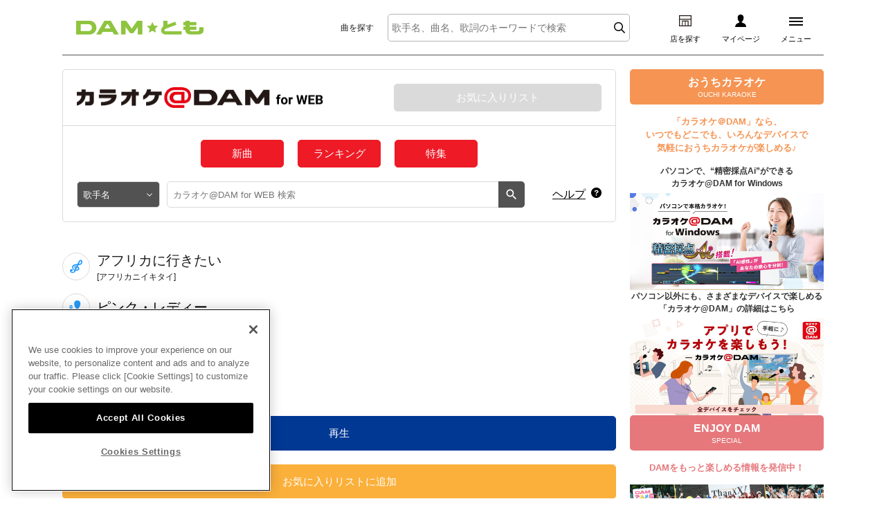

--- FILE ---
content_type: text/html;charset=Windows-31J
request_url: https://www.clubdam.com/app/damtomo/karaokeAtDam/MusicDetail.do?contentsId=5534984
body_size: 23613
content:



















































<!DOCTYPE html PUBLIC "-//W3C//DTD XHTML 1.0 Transitional//EN" "http://www.w3.org/TR/xhtml1/DTD/xhtml1-transitional.dtd">
<html xmlns="http://www.w3.org/1999/xhtml" xml:lang="ja" lang="ja">
<head>
<meta http-equiv="Content-Type" content="text/html; charset=Shift_JIS" />
<meta name="Content-Language" content="ja" />
<link rel="shortcut icon" href="/damtomo/favicon_tomo.ico" />

<meta http-equiv="Content-Script-Type" content="text/javascript" />
<meta http-equiv="Content-Style-Type" content="text/css" />








<!-- clubdam.com に対する OneTrust Cookie 同意通知の始点 -->
<script type="text/javascript" src="https://cdn-au.onetrust.com/consent/434315b2-6576-4e74-b216-a53e2b81c4d8/OtAutoBlock.js" ></script>
<script src="https://cdn-au.onetrust.com/scripttemplates/otSDKStub.js"  type="text/javascript" charset="UTF-8" data-domain-script="434315b2-6576-4e74-b216-a53e2b81c4d8" ></script>
<script type="text/javascript">
function OptanonWrapper() { }
</script>
<!-- clubdam.com に対する OneTrust Cookie 同意通知の終点 -->



<!-- Google Tag Manager -->
<script>(function(w,d,s,l,i){w[l]=w[l]||[];w[l].push({'gtm.start':new Date().getTime(),event:'gtm.js'});var f=d.getElementsByTagName(s)[0],j=d.createElement(s),dl=l!='dataLayer'?'&l='+l:'';j.setAttributeNode(d.createAttribute('data-ot-ignore'));j.async=true;j.src='https://www.googletagmanager.com/gtm.js?id='+i+dl;f.parentNode.insertBefore(j,f);})(window,document,'script','dataLayer','GTM-NCGPQQX');</script>
<!-- End Google Tag Manager -->






<title>DAM★とも・会員登録・ログイン｜カラオケDAM</title>







	
	

	
	

	
	

	
	

	
	
	
	
	
	
	
	
	
	
	
	
	
	
	
	
	
	
	
	
	
	
	

	
	

	
	
	
	
	
	
	
	
	
	
	
	
	
	
	
	
	
	
	
	

	
	

	
	

	
	

	
	

	
	

	
	

	
	

		
	
		<meta name="Description" content="カラオケDAMの会員向けサービス「DAM★とも」で動画や録音やおうちカラオケ、採点履歴、お気に入りの曲リスト編集などカラオケを便利に楽しむための機能がいっぱい！まずは無料登録からスタート！" />
	







<script type="text/javascript">

	var staticPath ="/";	
</script>
<script type="text/javascript" src="/includes/js/jquery-1.7.1.js"></script>
<script type="text/javascript" src="/includes/js/standard.js"></script>
<script type="text/javascript" src="/common/js/import_damtomo.js"></script>
<script type="text/javascript" src="/js/damtomo/tinybox.js"></script>



<link rel="stylesheet" type="text/css" href="/common/css/print.css" media="print" />





		
		
										
		
																			





	
	
			
		<link rel="stylesheet" type="text/css" href="/common/css/import.css" media="projection,screen,tv,print" />
		<link rel="stylesheet" type="text/css" href="/css/damtomo/damtomo.css" media="projection,screen,tv,print" />
		<link href="/includes/css/import.css" rel="stylesheet" type="text/css" media="screen,media" />
		<link href="/damtomo/includes/css/cornerstyle.css" rel="stylesheet" type="text/css" media="all" />
	
	




<script type="text/javascript" src="/damtomo/includes/js/cornerfunction.js"></script>
<script type="text/javascript" src="/damtomo/includes/js/corner.library.js"></script>













  <link rel="stylesheet" type="text/css" href="/assets/damtomo/css/style_damtomo.css"/>
  <script src="/assets/damtomo/js/lib_damtomo.js"></script>
  <script src="/assets/damtomo/js/main_damtomo.js"></script>
</head>





		
		
	
	
	
	
	
	
	
		
	
	
	
	
	
	
	
	
	
	
	
																									




	
	
	  
	

<body class="pc-body is-logout" id="damtomo_other">


<!-- Google Tag Manager (noscript) -->
<noscript><iframe data-ot-ignore src="https://www.googletagmanager.com/ns.html?id=GTM-NCGPQQX"height="0" width="0" style="display:none;visibility:hidden"></iframe></noscript>
<!-- End Google Tag Manager (noscript) -->





<!-- //END #SiteNotation -->

<script type="text/javascript" src="/includes/js/WebMember.js"></script>

<div id="WebMember_Background"></div>
<div id="WebMember_Console"></div>
<div id="NewWebMembership"  style="display:none;"></div>


	
	





		
															


<div class="fixed">
	<div id="inner_wrap">
	
	














<div id="header">
	<h1 class="logo-damtomo">
		<a href="/app/damtomo/top/Index.do"><img src="/assets/damtomo/images/logo_damtomo.png" alt="DAM★とも"/></a>
	</h1>
	<div class="header-content">
		<div class="karaokesearch">
			<p class="karaokesearch-ttl">曲を探す</p><!--カラオケ検索フォームの埋め込みここから-->
			<link rel="stylesheet" type="text/css" href="/assets/dkcommon/css/karaokesearch.css">
			<script src="/assets/dkcommon/js/jquery.min.js"></script>
			<script src="/assets/dkcommon/js/jquery.cookie.js"></script>
			<script>var $j331 = jQuery.noConflict(true);</script>
			<script src="/assets/dkcommon/js/karaokesearch.js"></script>
			<div class="karaokesearch-wrap">
				<div class="karaokesearch-container">
					<form class="form-karaokesearch" action="/karaokesearch/" method="get">
						<div class="input-wrap">
							<input class="keyword" type="search" name="keyword" placeholder="歌手名、曲名、歌詞のキーワードで検索" autocomplete="off" maxlength="100">
							<ul class="history-list"></ul>
							<ul class="auto-complete-list"></ul>
							<div class="btn-keyword-reset"></div>
							<button class="btn-search"></button>
						</div>
					</form>
					<div class="trendwords-wrap">
						<dl class="trendwords-list"></dl>
					</div>
				</div>
			</div>
			<!--カラオケ検索フォームの埋め込みここまで-->
  		</div>
		<ul class="header-list">
			<li class="header-item"><a href="/shopsearch/"><span class="ico"><img src="/assets/damtomo/images/ico_shop.svg" alt="店を探す"/></span><span class="txt">店を探す</span></a></li>
			<li class="header-item"><a href="/app/damtomo/MyPage.do"><span class="ico"><img src="/assets/damtomo/images/ico_mypage.svg" alt="マイページ"/></span><span class="txt">マイページ</span></a></li>
			<li class="header-item"><a class="btn-hamburger" href="#hamburger-content"><span class="ico"><span class="line-1"></span><span class="line-2"></span><span class="line-3"></span></span><span class="txt">メニュー</span></a></li>
		</ul>
	</div>
</div>
<div id="hamburger-content">
	<ul class="menu-list">
		
			
				<li class="menu-item menu-item-login"><a class="menu-login" href="/app/damtomo/auth/member/Login.do">ログイン</a></li>
			
			
		
		<li class="menu-item"><a class="menu-mypage" href="/app/damtomo/MyPage.do">マイページ</a></li>
		<li class="menu-item"><a class="menu-premium" href="/app/damtomo/common/page.do?type=damtomo&amp;source=index&amp;subType=renewal">プレミアムサービス</a></li>
		<li class="menu-item"><a class="menu-movie" href="/app/damtomo/karaokeMovie/NewArrivalKaraokeMovieList.do">DAM★とも動画</a></li>
		<li class="menu-item"><a class="menu-music" href="/app/damtomo/karaokePost/KaraokeList.do?searchCondition=4&amp;newArrival=1">DAM★とも録音</a></li>
		<li class="menu-item"><a class="menu-karaokeatdam" href="/karaokeatdam/">カラオケ＠DAM</a></li>
		<li class="menu-item"><a class="menu-user" href="/app/damtomo/member/info/DamtomoUserList.do">ユーザー検索</a></li>
		<li class="menu-item"><a class="menu-campaign" href="/campaign/">キャンペーン</a></li>

		
		<ul class="sub-menu-list">
			<li class="sub-menu-item"><a class="menu-help" href="/information/">お知らせ</a></li>
			<li class="sub-menu-item"><a class="menu-help" href="/faq/">よくあるご質問</a></li>
		</ul>
		<ul class="service-menu-list">
			<li class="service-menu-item"><a href="/">
				<p>DAMの新曲・ランキングなど<br>カラオケ最新情報をチェック！</p><img src="/assets/dkcommon/images/logo_dam.png" alt="DAM"/>
			</a></li>
			<li class="service-menu-item"><a href="/karaokeatdam/">
				<p>自宅でカラオケ歌い放題！<br>家族や友達と一緒に！練習にも！</p><img src="/assets/dkcommon/images/logo_karaokedam.png" alt="カラオケ@DAM"/>
			</a></li>
		</ul>
	</ul>
</div>
	
		<div id="contents">
			
			<div id="Content">
				<div id="contents_inner">
					<!-- ▼ *********************** START #Content *********************** ▼ -->
					<div id="main" class="wrap_masonry">
						<noscript>Javascriptが無効になっています。ブラウザの設定より有効にして閲覧ください。</noscript>
						
						
						
										
								
									
									
									
									
								
									
									














	
		
		
			
		
	
	
	
	<script xmlns:musicDetail="https://www.clubdam.com/app/damtomo/minsei/GetMusicDetailXML" src="/assets/damtomo/js/jquery.nestable.mydenmoku.js"></script><script src="/assets/damtomo/js/karaokeAtDam.js"></script><div class="karaokeAtDam-contents">
<div class="karaokeAtDam-header">
<div class="ttl-wrap">
<h2 class="karaokeAtDam-ttl">
<a href="/app/damtomo/karaokeAtDam/" class="over"><img alt="カラオケ@DAM for WEB" src="/assets/damtomo/images/logo_karaokeAtDamForWeb.png"></a>
</h2>
<a href="/app/damtomo/karaokeAtDam/FavoriteMusic.do" class="btn-karaokeAtDam">お気に入りリスト</a>
</div>
<div class="link-wrap">
<ul class="link-list">
<li class="link-item">
<a href="/karaokeatdam/newrelease/" class="btn-red">新曲</a>
</li>
<li class="link-item">
<a href="/karaokeatdam/ranking/" class="btn-red">ランキング</a>
</li>
<li class="link-item">
<a href="/karaokeatdam/feature/" class="btn-red">特集</a>
</li>
</ul>
</div>
<div class="search-wrap">
<form class="search-form">
<div class="select-wrap">
<select data-role="none" class="select-type"><option selected value="/app/damtomo/karaokeAtDam/ArtistByKeyword.do">歌手名</option><option value="/app/damtomo/karaokeAtDam/MusicByKeyword.do">曲名</option><option value="/app/damtomo/karaokeAtDam/MusicBySongTextRuby.do">歌詞</option></select>
</div>
<div class="input-wrap">
<input maxlength="100" data-role="none" placeholder="カラオケ@DAM for WEB 検索" name="keyword" type="text"><input value="1" name="pageNo" type="hidden"><input value="1" name="thumbnailType" type="hidden"><button data-role="none" class="btn-search"></button>
</div>
</form>
<div class="help-wrap">
<a href="/faq/karaokeatdam/" class="link-help">ヘルプ</a>
</div>
</div>
</div>
<div class="song-detail-wrapper">
<div class="song-name-wrap">
<div class="ico-ttl">
<img alt="" src="/assets/dkcommon/images/ico_song.svg"></div>
<h3 class="song-name">アフリカに行きたい</h3>
<span class="song-yomi">[アフリカニイキタイ]</span>
</div>
<div class="artist-name-wrap">
<div class="ico-ttl">
<img alt="" src="/assets/dkcommon/images/ico_artist.svg"></div>
<h3 class="artist-name">
<a href="/app/damtomo/karaokeAtDam/ArtistLeaf.do?artistCode=120545&guideVocal=0&sort=1&pageNo=1&thumbnailType=1">ピンク・レディー</a>
</h3>
</div>
<dl class="song-info">
<dt>再生時間</dt>
<dd class="playtime">218</dd>
<dt>歌い出し</dt>
<dd>Woo-Wa-Ha Woo-Wa-Ha</dd>
</dl>
<div class="song-button">
<a target="_blank" href="/app/service/leaf/karaokeAtDam.do?karaokeContentsId=5534984&contentsId=5535497" class="btn-play open-player">再生</a><a data-contentsid="5534984" href="#" class="btn-favorite">お気に入りリストに追加</a>
</div>
</div>
</div>


									
								
								
							
								
							
					</div><!-- //main-->
				</div><!-- //contents_inner -->
				
			</div><!-- //Contents -->
		</div><!-- //contents -->
		
		
		














<div id="menu">
	
		
		
	














<div class="bnr-pickup">
  <div class="bnr-pickup-sec _ouchi">
    <div class="bnr-pickup-ttl">
      <p class="ja">おうちカラオケ</p>
      <p class="en">OUCHI KARAOKE</p>
    </div>
    <p class="bnr-pickup-lead">「カラオケ＠DAM」なら、<br />いつでもどこでも、いろんなデバイスで<br />気軽におうちカラオケが楽しめる♪</p>
    <div class="bnr-pickup-list">
      <div class="bnr-pickup-item">
        <p>パソコンで、“精密採点Ai”ができる<br />カラオケ@DAM for Windows</p>
        <a href="/karaokeatdam/windows/" class="over">
          <img src="/images/damtomo/sidebanner/bnr_karaokeatdam_windows_v3.png" alt="パソコンで本格カラオケ！カラオケ＠DAM for Windows" />
        </a>
      </div>
      <div class="bnr-pickup-item">
        <p>パソコン以外にも、さまざまなデバイスで楽しめる<br />「カラオケ@DAM」の詳細はこちら</p>
        <a href="/karaokeatdam/" class="over">
          <img src="/images/damtomo/sidebanner/bnr_hansoku_ouchi2.jpg" alt="カラオケ@DAM" />
        </a>
      </div>
    </div>
  </div>
  <div class="bnr-pickup-sec _enjoy">
    <div class="bnr-pickup-ttl">
      <p class="ja">ENJOY DAM</p>
      <p class="en">SPECIAL</p>
    </div>
    <p class="bnr-pickup-lead">DAMをもっと楽しめる情報を発信中！</p>
    <div class="bnr-pickup-list">
      <div class="bnr-pickup-item">
        <a href="/recommend/enjoy/anisama2025_report.html" class="over">
          <img src="/images/damtomo/sidebanner/AnimeloSummerLive2025_reportbanner_250901_1730.jpg" alt="アニサマ2025イベントレポート" />
        </a>
      </div>
      <div class="bnr-pickup-item">
        <a href="/recommend/enjoy/damanikara2025_report.html" class="over">
          <img src="/images/damtomo/sidebanner/DAM_bnr_anikarafes2025_report_w1100h550_250402.jpg" alt="DAMアニカラFes!!2025" />
        </a>
      </div>
    </div>
  </div>
  <div class="bnr-pickup-sec _campaign">
    <div class="bnr-pickup-ttl">
      <p class="ja">キャンペーン</p>
      <p class="en">CAMPAIGN</p>
    </div>
    <p class="bnr-pickup-lead">課題曲を歌って応募して、<br />豪華景品をGETしよう！</p>
    <div class="bnr-pickup-list">
      <div class="bnr-pickup-item"><a href="/feature/popular/cp202511pa_taniyuuki.html" class="over"><img src="/images/damtomo/sidebanner/webバナー (1).png" alt="ピックアップアーティスト Tani Yuuki" /></a></div>
      <div class="bnr-pickup-item"><a href="/campaign/collaboration/cp202511_damkaracp.html" class="over"><img src="/images/damtomo/sidebanner/fdmsm500000027na.jpg" alt="DAM年間カラオケランキング2025＆歌うま県" /></a></div>
      <div class="bnr-pickup-item"><a href="/campaign/collaboration/cp202511_niziu.html" class="over"><img src="/images/damtomo/sidebanner/2511_niziu_main.jpg" alt="NiziU" /></a></div>
      <div class="bnr-pickup-item"><a href="/campaign/collaboration/cp202511_marcy.html" class="over"><img src="/images/damtomo/sidebanner/2511_marcy_main02.jpg" alt="マルシィってなに？" /></a></div>
      <div class="bnr-pickup-item"><a href="/campaign/collaboration/cp202511_tube.html" class="over"><img src="/images/damtomo/sidebanner/l0ocvd0000001dpf.jpg" alt="TUBE" /></a></div>
      <div class="bnr-pickup-item"><a href="/campaign/collaboration/cp202511_yazawa.html" class="over"><img src="/images/damtomo/sidebanner/2511_yazawa_main.jpg" alt="矢沢永吉" /></a></div>
      <div class="bnr-pickup-item"><a href="/campaign/collaboration/cp202510_v6.html" class="over"><img src="/images/damtomo/sidebanner/2510_v6_main02.jpg" alt="V6" /></a></div>
      <div class="bnr-pickup-item"><a href="/campaign/collaboration/cp202510_naomi20.html" class="over"><img src="/images/damtomo/sidebanner/2510_watanabenaomi_main.jpg" alt="渡辺直美" /></a></div>
      <div class="bnr-pickup-item"><a href="/campaign/collaboration/cp202510_txt.html" class="over"><img src="/images/damtomo/sidebanner/2510_txt_main.jpg" alt="TOMORROW X TOGETHER" /></a></div>
      <div class="bnr-pickup-item"><a href="/campaign/collaboration/cp202510_oasis.html" class="over"><img src="/images/damtomo/sidebanner/2501_Saegusa_main_new02.jpg" alt="Oasis" /></a></div>
      <div class="bnr-pickup-item"><a href="/campaign/collaboration/cp202510_raychell.html" class="over"><img src="/images/damtomo/sidebanner/webバナー.png" alt="Raychell コラボキャンペーン" /></a></div>
      <div class="bnr-pickup-item"><a href="/campaign/collaboration/cp202510_bbz.html" class="over"><img src="/images/damtomo/sidebanner/Webバナー(横) 1100×550 .png" alt="BALLISTIK BOYZ" /></a></div>
      <div class="bnr-pickup-item"><a href="/campaign/collaboration/cp202510_1991.html" class="over"><img src="/images/damtomo/sidebanner/2510_yonedu_main02.jpg" alt="米津玄師 「 1991 」" /></a></div>
      <div class="bnr-pickup-item"><a href="/campaign/collaboration/cp202510_rad_utaoh.html" class="over"><img src="/images/damtomo/sidebanner/brehd50000001fn1.jpg" alt="RADWIMPSを歌OH!!! キャンペーン" /></a></div>
      <div class="bnr-pickup-item"><a href="/campaign/collaboration/cp202510_amptak-colors.html" class="over"><img src="/images/damtomo/sidebanner/2510_amptak_main.jpg" alt="AMPTAKxCOLORS" /></a></div>
      <div class="bnr-pickup-item"><a href="/campaign/collaboration/cp202510_monsoni.html" class="over"><img src="/images/damtomo/sidebanner/2510_monsoni_main02.jpg" alt="モンソニ！" /></a></div>
      <div class="bnr-pickup-item"><a href="/campaign/collaboration/cp202509_lovelivesunshine.html" class="over"><img src="/images/damtomo/sidebanner/バナー_WEB用バナー-1100x550-0912.jpg" alt="Aqours(ラブライブ！サンシャイン!!)" /></a></div>
      <div class="bnr-pickup-item"><a href="/campaign/collaboration/cp202509_heisei.html" class="over"><img src="/images/damtomo/sidebanner/2509_heisei_main.jpg" alt="平成フラミンゴ" /></a></div>
      <div class="bnr-pickup-item"><a href="/campaign/collaboration/cp202509_yonezu.html" class="over"><img src="/images/damtomo/sidebanner/2511_yonezuKenshi_main.jpg" alt="米津玄師" /></a></div>
      <div class="bnr-pickup-item"><a href="/campaign/collaboration/cp202509_yooizumi.html" class="over"><img src="/images/damtomo/sidebanner/2509_yooizumi_main03.png" alt="大泉 洋コラボキャンペーン" /></a></div>
      <div class="bnr-pickup-item"><a href="/campaign/collaboration/cp202509_exile.html" class="over"><img src="/images/damtomo/sidebanner/WEB関連_横バナー.png" alt="EXILE" /></a></div>
      <div class="bnr-pickup-item"><a href="/campaign/collaboration/cp202508_supereight.html" class="over"><img src="/images/damtomo/sidebanner/SUPER EIGHT様_webバナー.png" alt="SUPER EIGHT" /></a></div>
      <div class="bnr-pickup-item"><a href="/campaign/collaboration/cp202508_magicalmirai2025.html" class="over"><img src="/images/damtomo/sidebanner/o5ku9j0000001guy.jpg" alt="マジカルミライ2025" /></a></div>
      <div class="bnr-pickup-item"><a href="/campaign/collaboration/cp202507_tbolan.html" class="over"><img src="/images/damtomo/sidebanner/DAM_T-BOLAN_bnr_1100-550_250708.jpg" alt="T-BOLAN" /></a></div>
      <div class="bnr-pickup-item"><a href="/campaign/collaboration/cp202506_vaundy.html" class="over"><img src="/images/damtomo/sidebanner/2025_vaundy.jpg" alt="Vaundy" /></a></div>
    </div>
  </div>
  <div class="bnr-pickup-sec _audition">
    <div class="bnr-pickup-ttl">
      <p class="ja">オーディション</p>
      <p class="en">AUDITION</p>
    </div>
    <p class="bnr-pickup-lead">オーディションに応募して、<br />ステージ出場の権利をGETしよう！</p>
    <div class="bnr-pickup-list">
      <div class="bnr-pickup-item"><a href="/campaign/audition/ad2025_prolevel.html" class="over"><img src="/images/damtomo/sidebanner/bnr_prolevel.jpg" alt="プロレベル認定歌手" /></a></div>
      <div class="bnr-pickup-item"><a href="/campaign/audition/ad202204_karaokebattle.html" class="over"><img src="/images/damtomo/sidebanner/bnr_karaokebattle.jpg" alt="カラオケバトル" /></a></div>
    </div>
  </div>
</div>
<style>
  .bnr-pickup {
    display: flex;
    flex-direction: column;
    gap: 30px;
  }

  .bnr-pickup-ttl {
    display: flex;
    flex-direction: column;
    justify-content: center;
    align-items: center;
    padding: 11px 0 9px;
    background-color: #333;
    color: #fff;
    border-radius: 5px;
    line-height: 1;
  }

  ._ouchi .bnr-pickup-ttl {
    background-color: #F59453;
  }

  ._enjoy .bnr-pickup-ttl {
    background-color: #E6787C;
  }

  ._campaign .bnr-pickup-ttl {
    background-color: #7CCFD5;
  }

  ._audition .bnr-pickup-ttl {
    background-color: #C5A9D9;
  }

  .bnr-pickup-ttl .ja {
    font-size: 16px;
    font-weight: bold;
  }

  .bnr-pickup-ttl .en {
    font-size: 10px;
    margin-top: 0.5em;
  }

  .bnr-pickup-lead {
    font-size: 13px;
    font-weight: bold;
    text-align: center;
    margin-top: 15px;
  }

  ._ouchi .bnr-pickup-lead {
    color: #F59453;
  }

  ._enjoy .bnr-pickup-lead {
    color: #E6787C;
  }

  ._campaign .bnr-pickup-lead {
    color: #7CCFD5;
  }

  ._audition .bnr-pickup-lead {
    color: #C5A9D9;
  }

  .bnr-pickup-list {
    display: flex;
    flex-direction: column;
    gap: 10px;
    margin-top: 15px;
  }

  ._ouchi .bnr-pickup-list {
    gap: 20px;
  }

  .bnr-pickup-item p {
    font-weight: bold;
    color: #333;
    text-align: center;
    margin-bottom: 5px;
  }

  .bnr-pickup-item img {
    width: 100%;
    height: auto;
  }
</style>
<!-- /menu -->
</div>
		
	</div><!-- //inner_wrap -->
	
	
	














<!-- ▼ *********************** Footer *********************** ▼ -->
<div class="footer">
	<div class="footer-link">
		<div class="inner">
			<div class="footer-nav1">
				<ul>
					<li><a href="/sitemap/">サイトマップ</a></li>
					<li><a href="/inquiry/">お問い合わせ</a></li>
					<li><a href="/">DAM</a></li>
					<li><a href="/member/">DAM★とも</a></li>
					<li><a href="/karaokeatdam/">カラオケ＠DAM</a></li>
				</ul>
			</div>
			<div class="footer-nav2">
				<ul>
					<li><a href="https://www.dkkaraoke.co.jp/use/" target="_blank">サイトのご利用について</a></li>
					<li><a href="https://www.dkkaraoke.co.jp/karaoke_use/" target="_blank">カラオケご利用にあたっての注意事項</a></li>
					<li><a href="/terms/membership.html">DAM★とも会員規約</a></li>
					<li><a href="/payment/">月額制サービスご利用にあたって</a></li>
				</ul>
				<ul>
					<li><a href="/payment/law.html">特定商取引法に基づく表示</a></li>
					<li><a href="https://www.dkkaraoke.co.jp/privacy/" target="_blank">プライバシーポリシー</a></li>
					<!-- OneTrust Cookies Settings button (link) start -->
					<li><a onclick="Optanon.ToggleInfoDisplay()" id="ot-sdk-btn" style="color:#1c1c1c;cursor: pointer;">クッキー設定</a></li>
					<!-- OneTrust Cookies Settings button (link) end -->
					<li><a href="/privacy/informative.html">インフォマティブデータの取得について</a></li>
					<li><a href="/payment/contract.html">ご契約方法</a></li>
					<li><a href="https://www.dkkaraoke.co.jp/" target="_blank">企業情報（コーポレートサイト）</a></li>
				</ul>
			</div>
		</div>
	</div>
	<div class="footer-logo">
		<p><a class="over" href="/"><img src="/assets/dkcommon/images/logo_dam.png" alt="DAM"/></a></p>
	</div>
	<div class="footer-copyright">
		<p>&copy; DAIICHIKOSHO CO.,LTD. All Rights Reserved.</p>
	</div>
	<div class="footer-prohibited-matter">
		<p>このサイトに掲載されている一切の文章・画像・写真・動画・音声等を、手段や形態を問わず、著作権法の定める範囲を超えて無断で複製、転載、ファイル化などすることを禁じます。</p>
		<p>楽曲及びコンテンツは、機種によりご利用いただけない場合があります。<br>楽曲及びコンテンツの配信日、配信内容が変更になる場合があります。<br>楽曲によりMYリスト保存ができない場合があります。</p>
	</div>
	<div class="footer-licence">
		<div class="inner">
			<div class="footer-licence-container">
				<div class="footer-licence-img"><img src="/assets/dkcommon/images/logo_footer_01.jpg" alt="JASRAC"/></div>
				<div class="footer-licence-num">
					<dl>
						<dt>JASRAC許諾番号</dt>
						<dd>6602250213Y31015 6602250112Y38026 6602250240Y31015 6602250241Y45122</dd>
					</dl>
				</div>
			</div>
			<div class="footer-licence-container">
				<div class="footer-licence-img"><img src="/assets/dkcommon/images/logo_footer_02.png" alt="NexTone"/></div>
				<div class="footer-licence-num">
					<dl>
						<dt>NexTone許諾番号</dt>
						<dd>ID000002945 ID000002947 ID000002937 ID000002938</dd>
					</dl>
				</div>
			</div>
		</div>
	</div>
</div>
	
	
	
</div><!-- //requid,fixed -->


<script type="text/javascript">
<!--






addListener(window,'unload',initListener,false);

-->
</script>

</body>
</html>

--- FILE ---
content_type: text/css
request_url: https://www.clubdam.com/common/css/import.css
body_size: -14
content:
@charset "shift_jis";

@import url("reset.css");
@import url("global.css");
@import url("adjust.css");


--- FILE ---
content_type: text/css
request_url: https://www.clubdam.com/includes/css/import.css
body_size: -11
content:
@charset "Shift_JIS";

@import url("screen.css");
@import url("newscreen.css");
@import url("sprite.css");


--- FILE ---
content_type: text/css
request_url: https://www.clubdam.com/damtomo/includes/css/cornerstyle.css
body_size: 268286
content:
/* ■■■■■■■■■■■■■■■■■■■　RollOver　■■■■■■■■■■■■■■■■■■■ */

a.imgOver{
 
    /*display:inline-block;*/
 }
 
a.imgOver:hover img{
	opacity:0.7;
	filter: alpha(opacity=70);
	-ms-filter: "alpha( opacity=70 )";
 }
 
#damtomo_profile ul.bnrs li{
	display:block;
	width:175px;
	height:50px;
	padding:0 !important;
	margin-bottom:10px;
	background:#fff;
	}
 
/* ■■■■■■■■■■■■■■■■■■■　RollOver　■■■■■■■■■■■■■■■■■■■ */

#main_wp{
background:#fff;
margin:0 0 10px;
}

#main_2nd{
/*width:830px;*/
margin:0 0 0;
padding:0 0 20px 0;
text-align:left;
}

#main_2nd #Damtomo .localContents		{padding:0px 0px 0px 0px;}

/* ■■■■■■■■■■■■■■■■■■■　#Support　■■■■■■■■■■■■■■■■■■■ */

/* ■■■■■■■■■■■■■■■■■■■　MemberInfoPage　■■■■■■■■■■■■■■■■■■■ */
#Damtomo #MemberInfoPage .localContents{background:url("/damtomo/includes/images/member/background.jpg") left bottom no-repeat;}
#Damtomo #MemberInfoPage .localContents #TitleWrapper h2{width:950px; height:100px; background:url("/damtomo/includes/images/member/title_memberinfo.jpg") left bottom no-repeat;text-indent:-2000px;}
#Damtomo #MemberInfoPage .localContents table.list_damtomo_configuration_link {width:800px;margin:0px auto 100px;padding-bottom:20px;}
#Damtomo #MemberInfoPage .localContents table.list_damtomo_configuration_link td{padding:10px 10px 30px 10px;border-bottom:1px dotted #AAA;}
#Damtomo #MemberInfoPage .localContents table.list_damtomo_configuration_link td.field{width:30%;font-size:100%:}
#Damtomo #MemberInfoPage .localContents table.list_damtomo_configuration_link td.field a,
#Damtomo #MemberInfoPage .localContents table.list_damtomo_configuration_link td.field a:visited{color:#0071a6; font-size:100%;line-height:1.5em;font-weight:bold;}
#Damtomo #MemberInfoPage .localContents table.list_damtomo_configuration_link td.field a:hover{color:#d00; font-size:100%;line-height:1.5em;font-weight:bold;}
#Damtomo #MemberInfoPage .localContents table.list_damtomo_configuration_link td.description{width:70%;font-size:100%;}
#Damtomo #MemberInfoPage .localContents table.list_damtomo_configuration_link td a{color:#7ABD2E;}


/* ■■■■■■■■■■■■■■■■■■■　OpenIDPages　■■■■■■■■■■■■■■■■■■■ */
/* 共有背景画像設定 */
#OpenIdAuthFailurePage .localContents,
#OpenIdCdmNoLoginPage .localContents,
#AassociateOpenIdConfirmPage .localContents,
#RegistOpenIdConfirmPage .localContents,
#RegistOpenIdCompletePage .localContents,
#UpdateOpenIdConfirmPage .localContents,
#UpdateOpenIdCompletePage .localContents,
#DeleteOpenIdConfirmPage .localContents,
#DeleteOpenIdCompletePage .localContents{
	/*background:url("/damtomo/includes/images/member/background.jpg") left bottom no-repeat;*/
}

#OpenIdAuthFailurePage{}
#OpenIdAuthFailurePage #TitleWrapper{width:950px;height:200px;background:url("/damtomo/includes/images/mixi/app/OpenIdAuthFailurePage.jpg") left top no-repeat;text-indent:-9999px;overflow:hidden;}
#OpenIdAuthFailurePage #ListUpWrapper{padding:0px 40px 40px;font-size:160%;}
#OpenIdAuthFailurePage #SubmitConsoleWrapper{text-align:center;padding:40px 0px;}
#OpenIdAuthFailurePage #SubmitConsoleWrapper p {font-size:160%;}
#OpenIdAuthFailurePage #SubmitConsoleWrapper p input{padding:5px;font-size:100%;}
#OpenIdAuthFailurePage a#LOGIN_DAMTOMO_BY_OPENID{backround:url();}

#OpenIdCdmNoLoginPage{}
#OpenIdCdmNoLoginPage #TitleWrapper{width:950px;height:200px;background:url("/damtomo/includes/images/mixi/app/OpenIdCdmNoLoginPage.jpg") left top no-repeat;text-indent:-9999px;overflow:hidden;}
#OpenIdCdmNoLoginPage #ListUpWrapper{padding:0px 40px 40px;font-size:160%;}
#OpenIdCdmNoLoginPage #ListUpWrapper *{font-size:100%;}
#OpenIdCdmNoLoginPage #SubmitConsoleWrapper{text-align:center;padding:40px 0px;}
#OpenIdCdmNoLoginPage #SubmitConsoleWrapper p {font-size:160%;}
#OpenIdCdmNoLoginPage #SubmitConsoleWrapper p input{padding:5px;font-size:100%;}
#OpenIdCdmNoLoginPage a#URL_NEXT_PAGE{backround:url();}

#AassociateOpenIdConfirmPage{}
#AassociateOpenIdConfirmPage #TitleWrapper{width:728px;height:100px;background:url("/damtomo/includes/images/mixi/app/AassociateOpenIdConfirmPage.jpg") left top no-repeat;text-indent:-9999px;overflow:hidden;}
#AassociateOpenIdConfirmPage #TitleWrapper_yahoo{width:728px;height:100px;background:url("/damtomo/includes/images/yahoo/app/AassociateOpenIdConfirmPage.jpg") left top no-repeat;text-indent:-9999px;overflow:hidden;}
#AassociateOpenIdConfirmPage #TitleWrapper_facebook{width:728px;height:100px;background:url("/damtomo/includes/images/facebook/app/AassociateOpenIdConfirmPage.jpg") left top no-repeat;text-indent:-9999px;overflow:hidden;}
#AassociateOpenIdConfirmPage #TitleWrapper_twitter{width:728px;height:100px;background:url("/damtomo/includes/images/twitter/app/AassociateOpenIdConfirmPage.jpg") left top no-repeat;text-indent:-9999px;overflow:hidden;}
#AassociateOpenIdConfirmPage #ListUpWrapper{padding:0px 40px 40px;font-size:160%;}
#AassociateOpenIdConfirmPage #ListUpWrapper *{font-size:100%;}
#AassociateOpenIdConfirmPage #SubmitConsoleWrapper{text-align:center;padding:40px 0px;}
#AassociateOpenIdConfirmPage #SubmitConsoleWrapper p {font-size:160%;}
#AassociateOpenIdConfirmPage #SubmitConsoleWrapper p input{padding:5px;font-size:100%;}
#AassociateOpenIdConfirmPage #SubmitConsoleWrapper .SubmitConsoleWrapper_l{float: left;margin: 0 0 0 30px;}
#AassociateOpenIdConfirmPage #SubmitConsoleWrapper .SubmitConsoleWrapper_l span{font-size: 80%;}
#AassociateOpenIdConfirmPage #SubmitConsoleWrapper .SubmitConsoleWrapper_r{float: right;margin: 0 0 0 30px;}
#AassociateOpenIdConfirmPage #SubmitConsoleWrapper .SubmitConsoleWrapper_r span{font-size: 80%;}


#RegistOpenIdConfirmPage{}
#RegistOpenIdConfirmPage #TitleWrapper{width:728px;height:100px;background:url("/damtomo/includes/images/mixi/app/RegistOpenIdConfirmPage.jpg") left top no-repeat;text-indent:-9999px;overflow:hidden;}
#RegistOpenIdConfirmPage #TitleWrapper_facebook{width:728px;height:100px;background:url("/damtomo/includes/images/facebook/app/RegistOpenIdConfirmPage.jpg") left top no-repeat;text-indent:-9999px;overflow:hidden;}
#RegistOpenIdConfirmPage #TitleWrapper_twitter{width:728px;height:100px;background:url("/damtomo/includes/images/twitter/app/RegistOpenIdConfirmPage.jpg") left top no-repeat;text-indent:-9999px;overflow:hidden;}
#RegistOpenIdConfirmPage #ListUpWrapper{padding:0px 40px 40px;font-size:160%;}
#RegistOpenIdConfirmPage #ListUpWrapper *{font-size:100%;}
#RegistOpenIdConfirmPage #SubmitConsoleWrapper{text-align:center;padding:40px 0px;}
#RegistOpenIdConfirmPage #SubmitConsoleWrapper p {font-size:160%;}
#RegistOpenIdConfirmPage #SubmitConsoleWrapper p input{padding:5px;font-size:100%;}

#RegistOpenIdCompletePage{}
#RegistOpenIdCompletePage #TitleWrapper{width:728px;height:100px;background:url("/damtomo/includes/images/mixi/app/RegistOpenIdCompletePage.jpg") left top no-repeat;text-indent:-9999px;overflow:hidden;}
#RegistOpenIdCompletePage #TitleWrapper_facebook{width:728px;height:100px;background:url("/damtomo/includes/images/facebook/app/RegistOpenIdCompletePage.jpg") left top no-repeat;text-indent:-9999px;overflow:hidden;}
#RegistOpenIdCompletePage #TitleWrapper_twitter{width:728px;height:100px;background:url("/damtomo/includes/images/twitter/app/RegistOpenIdCompletePage.jpg") left top no-repeat;text-indent:-9999px;overflow:hidden;}
#RegistOpenIdCompletePage #ListUpWrapper{padding:0px 40px 40px;font-size:160%;}
#RegistOpenIdCompletePage #ListUpWrapper *{font-size:100%;}
#RegistOpenIdCompletePage #SubmitConsoleWrapper{text-align:center;padding:40px 0px;}
#RegistOpenIdCompletePage #SubmitConsoleWrapper p {font-size:160%;}
#RegistOpenIdCompletePage #SubmitConsoleWrapper p input{padding:5px;font-size:100%;}

#UpdateOpenIdConfirmPage{}
#UpdateOpenIdConfirmPage #TitleWrapper{width:728px;height:100px;background:url("/damtomo/includes/images/mixi/app/UpdateOpenIdConfirmPage.jpg") left top no-repeat;text-indent:-9999px;overflow:hidden;}
#UpdateOpenIdConfirmPage #TitleWrapper_facebook{width:728px;height:100px;background:url("/damtomo/includes/images/facebook/app/UpdateOpenIdConfirmPage.jpg") left top no-repeat;text-indent:-9999px;overflow:hidden;}
#UpdateOpenIdConfirmPage #TitleWrapper_twitter{width:728px;height:100px;background:url("/damtomo/includes/images/twitter/app/UpdateOpenIdConfirmPage.jpg") left top no-repeat;text-indent:-9999px;overflow:hidden;}
#UpdateOpenIdConfirmPage #ListUpWrapper{padding:0px 40px 40px;font-size:160%;}
#UpdateOpenIdConfirmPage #ListUpWrapper *{font-size:100%;}
#UpdateOpenIdConfirmPage #SubmitConsoleWrapper{text-align:center;padding:40px 0px;}
#UpdateOpenIdConfirmPage #SubmitConsoleWrapper p {font-size:160%;}
#UpdateOpenIdConfirmPage #SubmitConsoleWrapper p input{padding:5px;font-size:100%;}

#UpdateOpenIdCompletePage{}
#UpdateOpenIdCompletePage #TitleWrapper{width:728px;height:100px;background:url("/damtomo/includes/images/mixi/app/UpdateOpenIdCompletePage.jpg") left top no-repeat;text-indent:-9999px;overflow:hidden;}
#UpdateOpenIdCompletePage #TitleWrapper_facebook{width:728px;height:100px;background:url("/damtomo/includes/images/facebook/app/UpdateOpenIdCompletePage.jpg") left top no-repeat;text-indent:-9999px;overflow:hidden;}
#UpdateOpenIdCompletePage #TitleWrapper_twitter{width:728px;height:100px;background:url("/damtomo/includes/images/twitter/app/UpdateOpenIdCompletePage.jpg") left top no-repeat;text-indent:-9999px;overflow:hidden;}
#UpdateOpenIdCompletePage #ListUpWrapper{padding:0px 40px 40px;font-size:160%;}
#UpdateOpenIdCompletePage #ListUpWrapper *{font-size:100%;}
#UpdateOpenIdCompletePage #SubmitConsoleWrapper{text-align:center;padding:40px 0px;}
#UpdateOpenIdCompletePage #SubmitConsoleWrapper p {font-size:160%;}
#UpdateOpenIdCompletePage #SubmitConsoleWrapper p input{padding:5px;font-size:100%;}

#DeleteOpenIdConfirmPage{}
#DeleteOpenIdConfirmPage #TitleWrapper{width:728px;height:100px;background:url("/damtomo/includes/images/mixi/app/DeleteOpenIdConfirmPage.jpg") left top no-repeat;text-indent:-9999px;overflow:hidden;}
#DeleteOpenIdConfirmPage #TitleWrapper_facebook{width:728px;height:100px;background:url("/damtomo/includes/images/facebook/app/DeleteOpenIdConfirmPage.jpg") left top no-repeat;text-indent:-9999px;overflow:hidden;}
#DeleteOpenIdConfirmPage #TitleWrapper_twitter{width:728px;height:100px;background:url("/damtomo/includes/images/twitter/app/DeleteOpenIdConfirmPage.jpg") left top no-repeat;text-indent:-9999px;overflow:hidden;}
#DeleteOpenIdConfirmPage #ListUpWrapper{padding:0px 40px 40px;font-size:160%;}
#DeleteOpenIdConfirmPage #ListUpWrapper *{font-size:100%;}
#DeleteOpenIdConfirmPage #SubmitConsoleWrapper{text-align:center;padding:40px 0px;}
#DeleteOpenIdConfirmPage #SubmitConsoleWrapper p {font-size:160%;}
#DeleteOpenIdConfirmPage #SubmitConsoleWrapper p input{padding:5px;font-size:100%;}

#DeleteOpenIdCompletePage{}
#DeleteOpenIdCompletePage #TitleWrapper{width:728px;height:100px;background:url("/damtomo/includes/images/mixi/app/DeleteOpenIdCompletePage.jpg") left top no-repeat;text-indent:-9999px;overflow:hidden;}
#DeleteOpenIdCompletePage #TitleWrapper_facebook{width:728px;height:100px;background:url("/damtomo/includes/images/facebook/app/DeleteOpenIdCompletePage.jpg") left top no-repeat;text-indent:-9999px;overflow:hidden;}
#DeleteOpenIdCompletePage #TitleWrapper_twitter{width:728px;height:100px;background:url("/damtomo/includes/images/twitter/app/DeleteOpenIdCompletePage.jpg") left top no-repeat;text-indent:-9999px;overflow:hidden;}
#DeleteOpenIdCompletePage #ListUpWrapper{padding:0px 40px 40px;font-size:160%;}
#DeleteOpenIdCompletePage #ListUpWrapper *{font-size:100%;}
#DeleteOpenIdCompletePage #SubmitConsoleWrapper{text-align:center;padding:40px 0px;}
#DeleteOpenIdCompletePage #SubmitConsoleWrapper p {font-size:160%;}
#DeleteOpenIdCompletePage #SubmitConsoleWrapper p input{padding:5px;font-size:100%;}

/* -----------------------------------------------------------------------------
	ポップアップコンテンツ基本スタイル
----------------------------------------------------------------------------- */
#Damtomo #Content .popupSection_xml {width:630px;}
#Damtomo #Content .popupSection_xml h3{font-size:160%;font-weight:bold;margin-bottom:20px;}
#Damtomo #Content .popupSection_xml .submitBlock{width:630px;background:#ecf7df url(/damtomo/includes/images/modal/regist_bg_bottom.gif) no-repeat left bottom;}
#Damtomo #Content .popupSection_xml .submitBlock .bg{width:590px;padding:20px;background:url(/damtomo/includes/images/modal/regist_bg_top.gif) no-repeat left top;}
#Damtomo #Content .popupSection_xml .submitBlock .text {width:590px;margin:0px auto 20px;}
#Damtomo #Content .popupSection_xml .submitBlock .btn{text-align:center}
#Damtomo #Content .popupSection_xml .submitBlock img{margin-right:10px;}
#Damtomo #Content .popupSection_xml #ErrorText{font-weight:bold;color:#ff2205;display:none;}
#Damtomo #Content .popupSection_xml #ErrorText * {viertical-align:middle;}

#Damtomo #Content #ImgSelect_xml #ImgList{width:630px;height:222px;overflow:auto;margin-bottom:20px;}
#Damtomo #Content #ImgSelect_xml #ImgList li{float:left;margin:0px 3px 3px 0px;border:2px #fff solid;width:80px;line-height:100%;}
#Damtomo #Content #ImgSelect_xml #ImgList li img {width:80px;display:block;cursor:pointer;}
#Damtomo #Content #ImgSelect_xml #ImgFile{float:left;width:160px;}
#Damtomo #Content #ImgSelect_xml #SubmitBlock {float:right;padding-bottom:5px;width:450px;background:#ecf7df url(/damtomo/includes/images/modal/imgselect_bottom.gif) no-repeat left bottom;}
#Damtomo #Content #ImgSelect_xml #SubmitBlock .bg{width:410px;padding:20px;background:#ecf7df url(/damtomo/includes/images/modal/imgselect_top.gif) no-repeat left top;}
#Damtomo #Content #ImgSelect_xml #SubmitBlock .btn {text-align:center;margin-top:10px;}
#Damtomo #Content #ImgSelect_xml #SubmitBlock .btn img{margin-right:10px;}

#Damtomo #Content #ImgSelect_xml {display:none;}

/* ■■■■■■■■■■■■■■■■■■■　マイページ　■■■■■■■■■■■■■■■■■■■ */
#Damtomo #MyPage #MyPageArea{float:left;width:710px;margin-right:10px;}
#Damtomo #MyPage #MainContents {width:width:710px;margin-bottom:10px;padding-bottom:20px;background:url(/damtomo/includes/images/mypage/main_bgbottom.gif) no-repeat left bottom;}
#Damtomo #MyPage #MainContents .bg{width:690px;padding:0px 10px;background:url(/damtomo/includes/images/mypage/main_bgtop.gif) no-repeat left top;}
#Damtomo #MyPage #MainContents .no_record{color:#888;}
#Damtomo #MyPage #MainContents #LeftArea {float:left;width:220px;margin-right:10px;}
#Damtomo #MyPage #MainContents #LeftArea .section {width:220px;padding-bottom:10px;background:url(/damtomo/includes/images/mypage/main_l_bgbottom.gif) no-repeat left bottom;}
#Damtomo #MyPage #MainContents #LeftArea .section h3{width:220px;height:40px;text-indent:-9999px;}

/* 共通して使用するメッセージの文字デザイン設定 */
#Damtomo #MyPage #MainContents .message_string{color:#e5094b;font-weight:bold;}

#Damtomo #MyPage #MainContents #myRequest p,
#Damtomo #MyPage #MainContents #FavArtist ul,
#Damtomo #MyPage #MainContents #FavArtist p,
#Damtomo #MyPage #MainContents #UserList ul,
#Damtomo #MyPage #MainContents #UserList p,
#Damtomo #MyPage #MainContents #CalorieHistoryList ul,
#Damtomo #MyPage #MainContents #CalorieHistoryList p,
#Damtomo #MyPage #MainContents #EveryoneSingHistoryList ul,
#Damtomo #MyPage #MainContents #EveryoneSingHistoryList p,
#Damtomo #MyPage #MainContents #KaraokeMyList ul,
#Damtomo #MyPage #MainContents #KaraokeMyList p,
#Damtomo #MyPage #MainContents #KaraokeMovieMyList ul,
#Damtomo #MyPage #MainContents #KaraokeMovieMyList p,
#Damtomo #MyPage #MainContents #FavKaraokeList ul,
#Damtomo #MyPage #MainContents #FavKaraokeList p,	
#Damtomo #MyPage #MainContents #FavOverdubList ul,
#Damtomo #MyPage #MainContents #FavOverdubList p,	
#Damtomo #MyPage #MainContents #FootMark ul,
#Damtomo #MyPage #MainContents #FootMark p	{margin:10px 10px 0px;}

#Damtomo #MyPage #MainContents #myProfile .prof {width:220px;margin:10px 0px;text-align:center;background:url(/damtomo/includes/images/mypage/main_l_bgtop.gif) no-repeat left top;}
#Damtomo #MyPage #MainContents #myProfile .prof h2{padding:10px 0px 5px;margin:0px;text-indent:0px;width:auto;height:auto}
#Damtomo #MyPage #MainContents #myProfile .prof p{margin-bottom:10px;}
#Damtomo #MyPage #MainContents #myProfile .setting {width:200px;padding:0px 10px;}
#Damtomo #MyPage #MainContents #myProfile .setting h4{margin-bottom:10px;}
#Damtomo #MyPage #MainContents #myProfile .setting ul{}
#Damtomo #MyPage #MainContents #myProfile .setting li{margin-left:1em;}
#Damtomo #MyPage #MainContents #myProfile .setting .padder{margin-top:1em;}

#Damtomo #MyPage #MainContents #myRequest h3{background:#ecf7df url(/damtomo/includes/images/mypage/main_l_request.gif) no-repeat left bottom;}
#Damtomo #MyPage #MainContents #myRequest p.blue {color:#0491da;font-weight:bold;}

#Damtomo #MyPage #MainContents #FavArtist h3{background:#ecf7df url(/damtomo/includes/images/mypage/main_l_artist.gif) no-repeat left bottom;}

#Damtomo #MyPage #MainContents #CalorieHistoryList h3{background:#ecf7df url(/damtomo/includes/images/mypage/main_l_calorie.gif) no-repeat left bottom;}
#Damtomo #MyPage #MainContents #EveryoneSingHistoryList h3{background:#ecf7df url(/damtomo/includes/images/mypage/main_l_everyone.gif) no-repeat left bottom;}

#Damtomo #MyPage #MainContents #UserList h3{background:#ecf7df url(/damtomo/includes/images/mypage/main_l_damtomo.gif) no-repeat left bottom;}

#Damtomo #MyPage #MainContents #LeftArea #FootMark {padding:0px;background:none;}
#Damtomo #MyPage #MainContents #FootMark h3{background:#ecf7df url(/damtomo/includes/images/mypage/main_l_footmark.gif) no-repeat left bottom;}

#Damtomo #MyPage #MainContents #DamFriendsInfo h3{background:#ecf7df url(/damtomo/includes/images/mypage/main_l_friend.gif) no-repeat left bottom;}
#Damtomo #MyPage #MainContents #DamFriendsInfo h4{margin:10px 10px 0px;}
#Damtomo #MyPage #MainContents #DamFriendsInfo ul,
#Damtomo #MyPage #MainContents #DamFriendsInfo p		{margin:10px 10px 0px;}

#Damtomo #MyPage #MainContents #DamSmileInfo {}
#Damtomo #MyPage #MainContents #DamSmileInfo h3{background:#ecf7df url(/damtomo/includes/images/mypage/main_l_smile.gif) no-repeat left bottom;}
#Damtomo #MyPage #MainContents #DamSmileInfo .contents{text-align:left; padding:10px 15px 0px;}
#Damtomo #MyPage #MainContents #DamSmileInfo  table{width:100%;margin-top:10px;}
#Damtomo #MyPage #MainContents #DamSmileInfo  th,
#Damtomo #MyPage #MainContents #DamSmileInfo  td{padding:3px;line-height:1.4em;border-bottom:1px dotted #ccc;}
#Damtomo #MyPage #MainContents #DamSmileInfo  th{font-weight:normal;text-align:left;}
#Damtomo #MyPage #MainContents #DamSmileInfo  td{text-align:right;}
#Damtomo #MyPage #MainContents #DamSmileInfo p{margin-top:10px;}
#Damtomo #MyPage #MainContents #DamSmileInfo p.caption{font-size:10px;}

#Damtomo #MyPage #MainContents  #CalorieHistoryList .cal{
	display:inline-block;
	/zoom:1;
	/display:inline;
	width:8em;
	text-align:right;
}

#Damtomo #MyPage #MainContents #RightArea {float:left;width:460px;}
#Damtomo #MyPage #MainContents #RightArea .section {width:460px;padding-bottom:10px;background:url(/damtomo/includes/images/mypage/main_r_bgbottom.gif) no-repeat left bottom;}
#Damtomo #MyPage #MainContents #RightArea .section h3{width:460px;height:40px;margin-bottom:10px;text-indent:-9999px;}
#Damtomo #MyPage #MainContents #RightArea .section .itemLink_damtomo {margin-top:10px;}
#Damtomo #MyPage #MainContents #RightArea .section li{margin-bottom:5px;padding-bottom:5px;border-bottom:1px dotted #7bbe2e;line-height:160%;width:440px;}
#Damtomo #MyPage #MainContents #RightArea .section li a {margin:0px 5px;}
#Damtomo #MyPage #MainContents #RightArea .section .attentionLink {margin:0px 20px 0px 0px;}

/* リクエストお礼メッセージ表示ブロック */
#Damtomo #ThanksMessage.section p{
	padding:10px 20px 0px;
}


/*	MyPage 録音曲リスト/録画リストレイアウト(a要素内でフロートさせるパターン) */

/* -----------------------------------------------------------------------------
	DAM★とも多重録音関連設定
	2010/08/26
----------------------------------------------------------------------------- */
#Damtomo #MyPage #MainContents #RightArea .section .no_record					{width:380px;padding:30px 30px;text-align:left;line-height:1.4em;}
#Damtomo #MyPage #MainContents #RightArea .section li *							{vertical-align:middle;}
#Damtomo #MyPage #MainContents #RightArea .section .sprite						{margin-left:3px;}
#Damtomo #MyPage #MainContents #RightArea .disclosure_contents					{display:none;}
#Damtomo #MyPage #MainContents #RightArea .open_container .disclosure_contents	{display:block;}

#Damtomo .karaoke_song_layout							{overflow:hidden;}
#Damtomo .karaoke_song_layout a.block					{display:block;margin:0px !important;overflow:hidden;/zoom:1;text-decoration:none;color:#000;cursor:pointer;}
#Damtomo .karaoke_song_layout a.block:hover				{background:#ecf7df;}


/* DAM★とも動画リスト用レイアウト */
/*
#Damtomo .karaoke_movie_layout a.block 					{display:block;margin:0px !important; overflow:hidden;/zoom:1;text-decoration:none;}
#Damtomo .karaoke_movie_layout a.block:hover			{background:#ecf7df;}
#Damtomo .karaoke_movie_layout a .thumbnail				{display:block;width:90px;float:left;overflow:hidden;}
#Damtomo .karaoke_movie_layout a .thumbnail img			{width:80px !important;}
#Damtomo .karaoke_movie_layout a .text					{display:block;float:left;overflow:hidden;color:#000;}
#Damtomo .karaoke_movie_layout a .text .title			{display:block;}

#Damtomo .stream_layout .karaoke_movie_layout a .thumbnail				{width:110px !important;}
#Damtomo .stream_layout .karaoke_movie_layout a .thumbnail img			{width:100px !important;}
*/


#Damtomo .karaoke_detail_list dt,
#Damtomo .karaoke_detail_list dd						{display:inline-block;/zoom:1;/display:inline;}
#Damtomo .karaoke_detail_list dt						{width:80px;font-weight:bold;}
#Damtomo .karaoke_detail_list dd						{width:350px;}
#Damtomo .karaoke_detail_list dt *,
#Damtomo .karaoke_detail_list dd *						{vertical-align:top;}

#Damtomo .overdub_count									{display:inline-block;/zoom:1;/display:inline;color:#d90028;margin-right:3px;}
#Damtomo .invalid_attention								{color:#999;font-weight:normal;}
#Damtomo .icon_description_layout						{overflow:hidden;/zoom:1;margin-bottom:10px;}
#Damtomo .icon_description_layout span					{display:block;float:left;margin-right:5px;}



#Damtomo #MyPage #MainContents #Info {width:460px;margin-top:10px;padding-bottom:10px;background:url(/damtomo/includes/images/mypage/main_r_info_bgbottom.gif) no-repeat left bottom;}
#Damtomo #MyPage #MainContents #Info .infoBg {width:440px;padding:10px 10px 0px;background:url(/damtomo/includes/images/mypage/main_r_info_bgtop.gif) no-repeat left top;}
#Damtomo #MyPage #MainContents #Info ul{width:355px;padding-left:85px;background:url(/damtomo/includes/images/mypage/main_r_info_img.gif) no-repeat 5px 5px;}
#Damtomo #MyPage #MainContents #Info a{padding-left:10px;}
#Damtomo #MyPage #MainContents #KaraokeMyList h3{background:#ecf7df url(/damtomo/includes/images/mypage/main_r_history.gif) no-repeat left bottom;}
#Damtomo #MyPage #MainContents #KaraokeMovieMyList h3{background:#ecf7df url(/damtomo/includes/images/mypage/main_r_movie.gif) no-repeat left bottom;}
#Damtomo #MyPage #MainContents #FavKaraokeList h3{background:#ecf7df url(/damtomo/includes/images/mypage/main_r_public.gif) no-repeat left bottom;}
#Damtomo #MyPage #MainContents #FavOverdubList h3{background:#ecf7df url(/damtomo/includes/images/mypage/main_r_overdub.gif) no-repeat left bottom;}
#Damtomo #MyPage #MainContents #FavDamtomoArtist h3{background:#ecf7df url(/damtomo/includes/images/mypage/main_r_favartistinfo.gif) no-repeat left bottom;}
#Damtomo #MyPage #MainContents #FavDamtomoArtist ul{padding:0px 10px 0px;}
#Damtomo #MyPage #MainContents #OverdubUserList h3{background:#ecf7df url(/damtomo/includes/images/mypage/main_r_overdubuser.gif) no-repeat left bottom;}
#Damtomo #MyPage #MainContents #OverdubUserList ul{padding:0px 10px 0px;}
#Damtomo #MyPage #MainContents #OverdubUserList p.itemLink_damtomo{text-align:right;padding:0px 20px;}
#Damtomo #MyPage #MainContents #ThanksMessage h3{background:#ecf7df url(/damtomo/includes/images/mypage/main_r_requestsend.gif) no-repeat left bottom;}

/* リクエストお礼メッセージ表示ブロック */
#Damtomo #MyPage #MainContents #ThanksMessage.section p {padding:5px 20px 0px;color:#0491da;}
#Damtomo #MyPage #MainContents #ThanksMessage.section p.success{color:#0491da;font-weight:bold;}

#Damtomo #MyPage #MainContents #RightArea #FavKaraokeList .nickName {font-weight:bold;margin-left:10px}
#Damtomo #MyPage #MainContents #RightArea #FavKaraokeList .nickName a{margin:0px;padding0px;}


#Damtomo #MyPage #DsContents {width:710px;margin-bottom:10px;padding-bottom:20px;background:url(/damtomo/includes/images/mypage/ds_bgbottom.gif) no-repeat left bottom;}

#Damtomo #MyPage #DsContents_Invalid {width:710px;margin-bottom:10px;padding-bottom:20px;background:url(/damtomo/includes/images/mypage/ds_bgbottom_invalid.gif) no-repeat left bottom;}
#Damtomo #MyPage #DsContents_Invalid p {padding:30px;text-align:center;}
#Damtomo #MyPage #DsContents_Invalid #Title{width:690px;padding:10px 10px 0px;background:#dff1fd url(/damtomo/includes/images/mypage/ds_bgtop.gif) no-repeat left top;}
#Damtomo #MyPage #DsContents_Invalid #Title h2{float:left;width:79px;margin-right:10px;}

#Damtomo #MyPage #DsContents #Title{width:690px;padding:10px 10px 0px;background:#dff1fd url(/damtomo/includes/images/mypage/ds_bgtop.gif) no-repeat left top;}
#Damtomo #MyPage #DsContents #Title h2{float:left;width:79px;margin-right:10px;}
#Damtomo #MyPage #DsContents #Title p{float:left;width:auto;}
#Damtomo #MyPage #DsContents .section {width:690px;margin-left:10px;padding-bottom:10px;background:url(/damtomo/includes/images/mypage/ds_contents_bottom.gif) no-repeat left bottom;}
#Damtomo #MyPage #DsContents .block {width:220px;float:left;margin-right:10px;}
#Damtomo #MyPage #DsContents .block h3{width:220px;height:40px;margin-bottom:10px;text-indent:-9999px;}
#Damtomo #MyPage #DsContents .last {width:230px;margin-right:0px;}
#Damtomo #MyPage #DsContents .last h3{width:230px;}
#Damtomo #MyPage #DsContents .block ul{margin:0px 10px;}
#Damtomo #MyPage #DsContents .block p{margin:10px 10px;}
#Damtomo #MyPage #DsContents .block li{margin-bottom:5px;padding-bottom:5px;border-bottom:1px dotted #2c83e6}

#Damtomo #MyPage #DsContents #RankingBattle h3{background:#dff1fd url(/damtomo/includes/images/mypage/ds_rankingbattle.gif) no-repeat left bottom;}
#Damtomo #MyPage #DsContents #RankingKadai h3{background:#dff1fd url(/damtomo/includes/images/mypage/ds_rankingbattle_kadai.gif) no-repeat left bottom;}
#Damtomo #MyPage #DsContents #Audition h3{background:#dff1fd url(/damtomo/includes/images/mypage/ds_audition.gif) no-repeat left bottom;}
#Damtomo #MyPage #DsContents #Seimitu h3{background:#dff1fd url(/damtomo/includes/images/mypage/ds_seimitsusaiten.gif) no-repeat left bottom;}
#Damtomo #MyPage #DsContents #Seimitu02 h3{background:#dff1fd url(/damtomo/includes/images/mypage/ds_seimitsusaiten2.gif) no-repeat left bottom;}
#Damtomo #MyPage #DsContents #Utaikiri h3{background:#dff1fd url(/damtomo/includes/images/mypage/ds_utaikirimasyo.gif) no-repeat left bottom;}
#Damtomo #MyPage #DsContents #Kasyokentei h3{background:#dff1fd url(/damtomo/includes/images/mypage/ds_kasyokentei.gif) no-repeat left bottom;}
#Damtomo #MyPage #DsContents #MySong h3{background:#dff1fd url(/damtomo/includes/images/mypage/ds_mysong.gif) no-repeat left bottom;}
#Damtomo #MyPage #DsContents #MyList h3{background:#dff1fd url(/damtomo/includes/images/mypage/ds_mylist.gif) no-repeat left bottom;}

#Damtomo #MyPage #DsContents #ListBottom {padding-bottom:0px;background:none}

#Damtomo #PromotionArea {float:right;width:230px;}
#Damtomo #PromotionArea .section {margin-bottom:20px;}
/*
#Damtomo #PromotionArea .section h3{width:230px;height:60px;text-indent:-9999px;}
*/
#Damtomo #PromotionArea .section .bold{font-weight:bold;}
/*
#Damtomo #PromotionArea #KaraokeRanking h3{background:url(/damtomo/includes/images/promotion/damtomo_ranking_title.gif) no-repeat left top;}
*/
#Damtomo #PromotionArea #KaraokeRanking .rank {width:40px;float:left;margin-right:10px;}
#Damtomo #PromotionArea #KaraokeRanking .text {width:180px;float:left;}
#Damtomo #PromotionArea #KaraokeRanking li{margin-bottom:5px;padding-bottom:5px;border-bottom:1px dotted #7bbe2e; line-height:1.4em;}
#Damtomo #PromotionArea #KaraokeRanking li a{cursor:pointer;}
#Damtomo #PromotionArea #KaraokeRanking br.brClear {width:230px;display:block;clear:both;}

/* clearFix 
#Damtomo #MyPage #PromotionArea #KaraokeRanking li a {zoom:100%;cursor:pointer;}
#Damtomo #MyPage #PromotionArea #KaraokeRanking li a:after {
				content: ".";
				display: block;
				visibility: hidden;
				height: 0.1px;
				font-size: 0.1em;
				line-height: 0;
				clear: both;
}
/clearFix */
#Damtomo #PromotionArea #KaraokeRanking li a,
#Damtomo #PromotionArea #KaraokeList li a	{display:block;width:230px;text-decoration:none;color:#000;background:url(/damtomo/includes/images/promotion/songlist_bg.gif) no-repeat 0px bottom;}
#Damtomo #PromotionArea #KaraokeRanking li a:hover,
#Damtomo #PromotionArea #KaraokeList li a:hover{background:url(/damtomo/includes/images/promotion/songlist_bg.gif) no-repeat -230px bottom;}

#Damtomo #PromotionArea #KaraokeRanking li span.count,
#Damtomo #PromotionArea #KaraokeList li  span.count{font-size:80%;}

#Damtomo #PromotionArea a.linkimage		{display:block;padding-bottom:10px;}

/*
#Damtomo #PromotionArea #KaraokeList h3{background:url(/damtomo/includes/images/promotion/damtomo_public_title.gif) no-repeat left top;}
*/
#Damtomo #PromotionArea #KaraokeList li{margin-bottom:5px;padding-bottom:5px;border-bottom:1px dotted #7bbe2e}

#Damtomo #PromotionArea #PromoPremierDAM h3{background:url(/damtomo/includes/images/promotion/premierdam_title.gif) no-repeat left top;}
#Damtomo #PromotionArea #PromoKaradam h3{background:url(/damtomo/includes/images/promotion/karadam_title.gif) no-repeat left top;}




/*	-------------------------------------------------------------------------------------------------------
	DAMりれき関連の設定
-----------------------------------------------------------------------------------------------------------	*/
#Damtomo #DamHistory .pager{
	width:450px;
}
#Damtomo #DamHistory .pager a,
#Damtomo #DamHistory .pager a:visited{
	display:inline-block;
	/zoom:1;
	/display:inline;
	padding:5px 8px;
	margin-right:5px;
	border:1px solid #2c83e6;
	font-size:100%;
	text-decoration:none;
	text-align:center;
	line-height:100%;
	margin-bottom:5px;
	width:1em;
}

#Damtomo #DamHistory .pager a.current{
	background:#b2d6ff;
	color:#143a66;
	font-weight:bold;
}

#Damtomo #DamHistory .pager a:hover{
	color:#fff;
	background:#3392ff;
}

#Damtomo #DamHistory .savelist_layout .pager a,
#Damtomo #DamHistory .savelist_layout .pager a:visited{
	display:inline-block;
	/zoom:1;
	/display:inline;
	padding:5px 8px;
	margin-right:5px;
	border:1px solid #888;
	font-size:100%;
	text-decoration:none;
	text-align:center;
	line-height:100%;
	color:#888;
}

#Damtomo #DamHistory .savelist_layout .pager a.current{
	background:#DDD;
	color:#222;
	font-weight:bold;
}

#Damtomo #DamHistory .savelist_layout .pager a:hover{
	color:#fff;
	background:#999;
}



#Damtomo #DamHistoryTitle{
	width:710px;
	height:60px;
	background:url("/damtomo/includes/images/damhistory/title_damhistory.gif") left top no-repeat;
	text-indent:-9999px;
} 

#Damtomo #DamHistoryWrapper{
	background:url("/damtomo/includes/images/damhistory/background.gif") left bottom no-repeat;
}

.dam_history_sidebar_layout{
	width:220px;
	float:left;
	padding-left:10px;
	padding-bottom:10px;
}

.dam_history_sidebar_layout ul{
	background:#ccc;
}

.dam_history_sidebar_layout ul li{
	width:220px;
	height:40px;
	overflow:hidden;
}

.dam_history_sidebar_layout ul li a{
	width:220px;
	height:40px;
	overflow:hidden;
	display:block;
	text-indent:-9999px;
	background:url("/damtomo/includes/images/damhistory/menu.gif") left top no-repeat;
}
/*	40. ランキングバトル	*/
#DamHistoryRankingListLink a					{	background-position:		0px			0px;	}
#DamHistoryRankingListLink a:hover,
#DamHistoryRankingListLink a.current			{	background-position:		-220px		0px;	}

/*	84. ランキングバトル保存リスト取得	*/
#DamHistoryRankingSaveListLink a				{	background-position:		0px			-40px;	}
#DamHistoryRankingSaveListLink a:hover,
#DamHistoryRankingSaveListLink a.current		{	background-position:		-220px		-40px;	}

/*	課題曲ランキングバトル	*/
#DamHistoryRankingListKadaiLink a				{	background-position:		0px			-80px;	}
#DamHistoryRankingListKadaiLink a:hover,
#DamHistoryRankingListKadaiLink a.current		{	background-position:		-220px		-80px;	}

/*	41. 歌唱検定	*/
#DamHistoryApprovalListLink a					{	background-position:		0px			-120px;	}
#DamHistoryApprovalListLink a:hover,
#DamHistoryApprovalListLink a.current			{	background-position:		-220px		-120px;	}

/*	79. ボイトレ履歴取得	*/
#DamHistoryTrainingListLink a					{	background-position:		0px			-160px;	}
#DamHistoryTrainingListLink a:hover,
#DamHistoryTrainingListLink a.current			{	background-position:		-220px		-160px;	}

/*	77. 精密採点DX履歴取得	*/
#DamHistoryMarkingDxListLink a					{	background-position:		0px			-200px;	}
#DamHistoryMarkingDxListLink a:hover,
#DamHistoryMarkingDxListLink a.current			{	background-position:		-220px		-200px;	}

/*	82. 精密採点DX保存リスト取得	*/
#DamHistoryMarkingDxSaveListLink a				{	background-position:		0px			-240px;	}
#DamHistoryMarkingDxSaveListLink a:hover,
#DamHistoryMarkingDxSaveListLink a.current		{	background-position:		-220px		-240px;	}

/*	43. 精密採点２	*/
#DamHistoryMarkingTwoListLink a					{	background-position:		0px			-280px;	}
#DamHistoryMarkingTwoListLink a:hover,
#DamHistoryMarkingTwoListLink a.current			{	background-position:		-220px		-280px;	}

/*	81. 精密採点２保存リスト取得	*/
#DamHistoryMarkingTwoSaveListLink a				{	background-position:		0px			-320px;	}
#DamHistoryMarkingTwoSaveListLink a:hover,
#DamHistoryMarkingTwoSaveListLink a.current		{	background-position:		-220px		-320px;	}

/*	42. 精密採点	*/
#DamHistoryMarkingListLink a					{	background-position:		0px			-360px;	}
#DamHistoryMarkingListLink a:hover,
#DamHistoryMarkingListLink a.current			{	background-position:		-220px		-360px;	}

/*	80. 精密採点(プラス)保存リスト取得	*/
#DamHistoryMarkingSaveListLink a				{	background-position:		0px			-400px;	}
#DamHistoryMarkingSaveListLink a:hover,
#DamHistoryMarkingSaveListLink a.current		{	background-position:		-220px		-400px;	}

/*	44. 歌いきりまショー	*/
#DamHistoryUtaikiriListLink a					{	background-position:		0px			-440px;	}
#DamHistoryUtaikiriListLink a:hover,
#DamHistoryUtaikiriListLink a.current			{	background-position:		-220px		-440px;	}

/*	83. 歌いきりまショー保存リスト取得	*/
#DamHistoryUtaikiriSaveListLink a				{	background-position:		0px			-480px;	}
#DamHistoryUtaikiriSaveListLink a:hover,
#DamHistoryUtaikiriSaveListLink a.current		{	background-position:		-220px		-480px;	}

/*	78. シンプル採点履歴取得	*/
#DamHistorySimpleListLink a						{	background-position:		0px			-520px;	}
#DamHistorySimpleListLink a:hover,
#DamHistorySimpleListLink a.current				{	background-position:		-220px		-520px;	}

/*	85. シンプル採点保存リスト取得	*/
#DamHistorySimpleSaveListLink a					{	background-position:		0px			-560px;	}
#DamHistorySimpleSaveListLink a:hover,
#DamHistorySimpleSaveListLink a.current			{	background-position:		-220px		-560px;	}

/*	45. オーディション	*/
#DamHistoryAuditionListLink a					{	background-position:		0px			-600px;	}
#DamHistoryAuditionListLink a:hover,
#DamHistoryAuditionListLink a.current			{	background-position:		-220px		-600px;	}

/*	CD直送便ご利用履歴	*/
#DamHistoryCDDeliveryLink a						{	background-position:		0px			-640px;	}
#DamHistoryCDDeliveryLink a:hover,
#DamHistoryCDDeliveryLink a.current				{	background-position:		-220px		-640px;	}

/*	ＭＹソングダウンロード(PC版)	*/
#DamHistoryMySongListLink a						{	background-position:		0px			-680px;	}
#DamHistoryMySongListLink a:hover,
#DamHistoryMySongListLink a.current				{	background-position:		-220px		-680px;	}

/*	MYリスト	*/
#DamHistoryMyListLink a							{	background-position:		0px			-720px;	}
#DamHistoryMyListLink a:hover,
#DamHistoryMyListLink a.current					{	background-position:		-220px		-720px;	}

/*	カロリーりれき	*/
#DamHistoryProfileCalorieListLink a				{	background-position:		0px			-760px;	}
#DamHistoryProfileCalorieListLink a:hover,
#DamHistoryProfileCalorieListLink a.current		{	background-position:		-220px		-760px;	}


.dam_history_contents_layout{
	width:450px;
	padding:10px;
	background:url("/damtomo/includes/images/damhistory/background_contents.gif") left top no-repeat;
	float:left;
	overflow:hidden;
	/zoom:1;
}

.dam_history_contents_layout .description_layout{
	overflow:hidden;
	/zoom:1;
	margin-bottom:20px;
}

.description_layout img.left{
	margin-right:10px;
}

.dam_history_contents_layout .loading{
	padding:50px 30px;
	text-align:center;
}

.dam_history_contents_layout .no_record,
.dam_history_contents_layout .no_result{
	padding:50px 30px;
	text-align:center;
	font-size:21px !important; 
}

.dam_history_contents_layout .no_record a,
.dam_history_contents_layout .no_result a{
	font-size:100% !important;
}

.dam_history_contents_layout table{
	width:100%;
	margin-bottom:20px;
}

/* デフォルト(1:3割付) */
.dam_history_contents_layout table th{
	font-weight:normal;
	text-align:left;
}

.dam_history_contents_layout table td{

}

.dam_history_contents_layout table .right_align{
	text-align:right;
}
/* 30%/70%割付 */
.dam_history_contents_layout table .title_01{
	width:30%;
}
.dam_history_contents_layout table .field_01{
	width:70%;
}

/* 50%/50%割付 */
.dam_history_contents_layout table .title_02{
	width:50%;
}
.dam_history_contents_layout table .field_02{
	width:50%;
}


.dam_history_contents_layout table th,
.dam_history_contents_layout table td{
	padding:5px 8px;
	border-bottom:1px dotted #ccc;
}

.dam_history_contents_layout .tab_list_history,
.dam_history_contents_layout .tab_list_savelist{
	width:425px;
	height:30px;
	margin:0px auto 0px;
	padding-left:25px;
	overflow:hidden;
}

.dam_history_contents_layout .tab_list_history{
	background:url("/damtomo/includes/images/damhistory/border_history.gif") left top repeat-x;
}

.dam_history_contents_layout .tab_list_savelist{
	background:url("/damtomo/includes/images/damhistory/border_savelist.gif") left top repeat-x;
}

.dam_history_contents_layout .tab_layout li{
	display:block;
	width:200px;
	height:30px;
	float:left;
	overflow:hidden;
	/zoom:1;
}
.dam_history_contents_layout .tab_layout .history a,
.dam_history_contents_layout .tab_layout .savelist a{
	display:block;
	width:200px;
	height:30px;
	background:url("/damtomo/includes/images/damhistory/tab.gif") left top no-repeat;
	text-indent:-9999px;
}

.dam_history_contents_layout .tab_layout .history a{
	background-position:0px 0px;
}

.dam_history_contents_layout .tab_layout .savelist a{
	background-position:-200px -50px;
}

.dam_history_contents_layout .tab_list_history .history a{
	background-position:0px -50px;
}

.dam_history_contents_layout .tab_list_savelist .savelist a{
	background-position:-200px 0px;
}

/* 初期設定 */
#DamHistoryMarkingDxGList,
#DamHistoryMarkingDxGDuetList,
#DamHistoryRankingList,
#DamHistoryRankingSaveList,
#DamHistoryRankingListKadai,
#DamHistoryApprovalList,
#DamHistoryMarkingDxList,
#DamHistoryMarkingDxSaveList,
#DamHistoryMarkingTwoList,
#DamHistoryMarkingTwoSaveList,
#DamHistoryMarkingList,
#DamHistoryMarkingSaveList,
#DamHistoryAuditionList,
#DamHistoryUtaikiriList,
#DamHistoryUtaikiriSaveList,
#DamHistoryCDDelivery,
#DamHistoryMySongList,
#DamHistoryMyList,
#DamHistorySimpleList,
#DamHistorySimpleSaveList,
#DamHistoryTrainingList{
	display:none;
}


/*
#DamHistory .history_layout table th,
#DamHistory .history_layout table td{
	border-bottom:1px dotted #fff;
	background:#e5f1ff;
}

#DamHistory .history_layout table th{
	background:#b2d6ff;
}

#DamHistory .savelist_layout table th,
#DamHistory .savelist_layout table td{
	border-bottom:1px dotted #bbb;
	background:#fff;
}

#DamHistory .savelist_layout table th{
	background:#DDD;
}
*/

/* ■■■■■■■■■■■■■■■■■■■　#ProfilePage プロフィール　■■■■■■■■■■■■■■■■■■■ */

/* #ProfileArea共通スタイル */
#Damtomo #ProfilePage #ProfileArea {float:left;width:710px;}
#Damtomo #ProfilePage #LeftArea {float:left;width:230px;margin-right:10px;}
#Damtomo #ProfilePage #ProfContents {width:230px;padding-bottom:10px;background:#7bbe2e url(/damtomo/includes/images/profile/prof_bgbottom.gif) no-repeat left bottom}
#Damtomo #ProfilePage #ProfContents .section {width:210px;margin:10px 0px 0px 10px;padding-bottom:10px;background:#fff url(/damtomo/includes/images/profile/prof_content_bgbottom.gif) no-repeat left bottom}
#Damtomo #ProfilePage #ProfContents .section .bg {width:190px;padding:10px 10px 0px;background:url(/damtomo/includes/images/profile/prof_content_bgtop.gif) no-repeat left top}
#Damtomo #ProfilePage #RightArea {float:left;width:470px;}

/* #ProfileArea独自スタイル */

#Damtomo #ProfilePage #ProfContents #User .prof{text-align:center;padding-bottom:15px;margin-bottom:10px;border-bottom:1px #7bbe2e dotted;}
#Damtomo #ProfilePage #ProfContents #User p{line-height:200%;}
#Damtomo #ProfilePage #ProfContents #User input{width:184px;color:#666;}

#Damtomo #ProfilePage #ProfContents #FavMember_RegistResult{margin:10px 0px 0px;}
#Damtomo #ProfilePage #ProfContents #FavMember_RegistResult p.success{color:#0491da;padding:5px;background:#fafdff;border:1px solid #80d4ff;}
#Damtomo #ProfilePage #ProfContents #FavMember_RegistResult p.failure{color:#ff2205;padding:5px;background:#fffafa;border:1px solid #ff8e80;}

#Damtomo #ProfilePage #ProfContents p.dot_padder{margin-bottom:10px;padding-bottom:10px;border-bottom:1px #7bbe2e dotted; }
#Damtomo #ProfilePage #ProfContents #UserInfo li{border-bottom:1px #7bbe2e dotted;margin-bottom:5px;padding-bottom:5px;}
#Damtomo #ProfilePage #ProfContents #UserInfo .con{margin-left:30px;font-weight:bold;}
#Damtomo #ProfilePage #ProfContents #FavArtistList h3,
#Damtomo #ProfilePage #ProfContents #UserList h3,
#Damtomo #ProfilePage #ProfContents #UserList ul,
#Damtomo #ProfilePage #ProfContents #FavArtistList h3,
/* #Damtomo #ProfilePage #ProfContents #FavArtistList ul, 好きなアーティストは最大5件までのため、ul下のリンクを表示する必要は無い*/ 
#Damtomo #ProfilePage #ProfContents #FavUserList h3,
#Damtomo #ProfilePage #ProfContents #FavUserList ul ,
#Damtomo #ProfilePage #ProfContents #CalorieHistoryList h3,
#Damtomo #ProfilePage #ProfContents #CalorieHistoryList ul ,
#Damtomo #ProfilePage #ProfContents #EveryoneSingHistoryList h3,
#Damtomo #ProfilePage #ProfContents #EveryoneSingHistoryList ul ,
#Damtomo #ProfilePage #ProfContents #FootMarkList h3 ,
#Damtomo #ProfilePage #ProfContents #FootMarkList ul ,
#Damtomo #ProfilePage #ProfContents #FriendsInfo h3 {margin-bottom:10px;padding-bottom:10px;border-bottom:1px #7bbe2e dotted}
#Damtomo #ProfilePage #ProfContents #FriendsInfo ul {margin-bottom:10px;padding-bottom:10px;}

#Damtomo #ProfilePage #ProfContents #Damsmile{}
#Damtomo #ProfilePage #ProfContents #Damsmile .title{margin-bottom:10px;}
#Damtomo #ProfilePage #ProfContents #Damsmile table{width:100%;margin-top:10px;}
#Damtomo #ProfilePage #ProfContents #Damsmile th,
#Damtomo #ProfilePage #ProfContents #Damsmile td{padding:3px;line-height:1.4em;}
#Damtomo #ProfilePage #ProfContents #Damsmile th{font-weight:normal;text-align:left;}
#Damtomo #ProfilePage #ProfContents #Damsmile td{text-align:right;}


#Damtomo #ProfilePage #KaraokeMyList {width:470px;margin-bottom:10px;padding-bottom:10px;background:#7bbe2e url(/damtomo/includes/images/profile/dtc_bgbottom.gif) no-repeat left bottom;overflow:hidden;/zoom:1;}
#Damtomo #ProfilePage #KaraokeMyList .section {width:450px;margin-left:10px;padding-bottom:10px;background:#fff url(/damtomo/includes/images/profile/dtc_content_bgbottom.gif) no-repeat left bottom;}
#Damtomo #ProfilePage #KaraokeMyList .section .bg{width:430px;padding:10px 10px 0px;background:#fff url(/damtomo/includes/images/profile/dtc_content_bgtop.gif) no-repeat left top;}
#Damtomo #ProfilePage #KaraokeMyList .section ul{margin-bottom:15px;}
#Damtomo #ProfilePage #KaraokeMyList .section li{margin-bottom:5px;padding-bottom:5px;border-bottom:1px #7bbe2e dotted}
#Damtomo #ProfilePage #KaraokeMyList .section li a {margin:0px 5px;}
#Damtomo #ProfilePage #KaraokeMyList .section .attentionLink {margin:0px 20px 0px 0px;}

#Damtomo #KaraokeMyList span.rejected{color:#C20;}
#Damtomo #KaraokeMyList .no_record{list-style-type:none;color:#888;}

#Damtomo #ProfilePage #DsContents {width:470px;margin-bottom:10px;padding-bottom:10px;background:#2c83e6 url(/damtomo/includes/images/profile/dsc_bgbottom.gif) no-repeat left bottom;}
#Damtomo #ProfilePage #DsContents .section {width:450px;margin:10px 0px 0px 10px;padding-bottom:10px;background:#fff url(/damtomo/includes/images/profile/dsc_content_bottom.gif) no-repeat left bottom;}
#Damtomo #ProfilePage #DsContents .section h3{width:430px;margin-bottom:10px;padding:10px 10px 10px;font-weight:normal;background:#dff1fd url(/damtomo/includes/images/profile/dsc_content_bgtop.gif) no-repeat left top;}
#Damtomo #ProfilePage #DsContents .section h3 .logo{display:block;width:190px;vertical-align:top;margin:0px auto 0px;}

#Damtomo #ProfilePage #DsContents .section .contents{margin:0px 10px;}
#Damtomo #ProfilePage #DsContents .section ul{margin-bottom:15px;}
#Damtomo #ProfilePage #DsContents .section li{margin-bottom:5px;padding-bottom:5px;border-bottom:1px #2c83e6 dotted}
#Damtomo #ProfilePage #DsContents .section .tl{font-weight:bold;margin-right:20px;}
#Damtomo #ProfilePage #DsContents .section .song {margin-right:5px;}
#Damtomo #ProfilePage #DsContents .section .artist {margin-left:5px;}

/* #ProfileArea #Modal */
#Damtomo #ProfilePage #Modal {width:860px;height:500px;}
#Damtomo #ProfilePage #Modal #SearchBlock{position:relative}
#Damtomo #ProfilePage #Modal #SearchBlock .close{position:absolute;top:0px;left:800px;}
#Damtomo #ProfilePage #Modal #ResultList{margin:20px 0px;}
#Damtomo #ProfilePage #Modal #ResultList table{width:100%;}
#Damtomo #ProfilePage #Modal #ResultList td{border-bottom:1px #aaa solid;padding:10px 0px 3px;text-align:left;}
#Damtomo #ProfilePage #Modal #ResultList td.button{text-align:right}

#Damtomo #ProfilePage #Modal #ArtistRequestList {width:200px;float:left;}
#Damtomo #ProfilePage #Modal #ListBlock	{width:640px;float:right;}
#Damtomo #ProfilePage #Modal #ListBlock table{width:600px;}
#Damtomo #ProfilePage #Modal #ListBlock #SongRequestList{width:100%;padding:5px;border:1px #aaa solid;height:400px;overflow:auto;}
#Damtomo #ProfilePage #Modal #ResultList #SongTable{height:400px;overflow:auto;margin-bottom:10px;}
#Damtomo #ProfilePage #Modal #ResultList #SongTable table{width:800px;}

/* #ProfileAreaException */
#Damtomo #ProfilePage #ProfileAreaException {float:left;width:710px;background:url(/damtomo/includes/images/profile/background_exception.jpg) left top no-repeat; height:710px;}
#Damtomo #ProfilePage #ProfileAreaException p{text-align:center;padding:240px 40px 40px;font-size:160%;font-weight:bold;color:#C20;}

/* ともだち関連で表示するメッセージの文字デザイン設定 */
#Damtomo #ProfilePage #FriendStatus .message_string{color:#e5094b;font-weight:bold;}


/* ■■■■■■■■■■■■■■■■■■■　#AudienceListPage 視聴者　■■■■■■■■■■■■■■■■■■■ */

#Damtomo #AudienceListPage #MainArea {width:710px;float:left;background:url("/damtomo/includes/images/audiencelist/background.gif") left bottom no-repeat;}
/*	#Damtomo #AudienceListPage #MainArea h2{margin-bottom:10px;}	*/

#Damtomo #AudienceListPage #MainArea #TitleWrapper{background:url("/damtomo/includes/images/audiencelist/background_title.gif") left top no-repeat;padding:20px;}
#Damtomo #AudienceListPage #MainArea #TitleWrapper p {font-size:160%;margin-bottom:.5em;}
#Damtomo #AudienceListPage #MainArea #TitleWrapper p a,
#Damtomo #AudienceListPage #MainArea #TitleWrapper p span {font-size:100%;}
#Damtomo #AudienceListPage #MainArea #TitleWrapper p span.song{font-weight:bold;}

#Damtomo #AudienceListPage #MainArea .text{margin-bottom:50px;}
#Damtomo #AudienceListPage #MainArea .bold{font-weight:bold;}
#Damtomo #AudienceListPage #MainArea ul{margin:20px 20px;}
#Damtomo #AudienceListPage #MainArea li{margin-bottom:5px;padding-bottom:5px;border-bottom:1px #7bbe2e dotted}
#Damtomo #AudienceListPage #MainArea .date {display:inline-block;width:8em;margin-right:20px;}
#Damtomo #AudienceListPage #MainArea .name {}



/* ■■■■■■■■■■■■■■■■■■■　リーフページ　■■■■■■■■■■■■■■■■■■■ */








/* ■■■■■■■■■■■■■■■■■■■　ユーザ一覧　■■■■■■■■■■■■■■■■■■■ */
#Damtomo #UserListPage .localContents {padding-bottom:20px;background:url(/damtomo/includes/images/userlist/contents_bgbottom.gif) no-repeat left bottom;}
#Damtomo #UserListPage .localContents .contentsBg{padding:10px 10px 0px 0px;background:url(/damtomo/includes/images/userlist/contents_bgtop.gif) no-repeat left top;}
#Damtomo #UserListPage #LeftArea {float:left;width:230px;margin-right:10px;}
#Damtomo #UserListPage #LeftArea ul.navi li{}
#Damtomo #UserListPage #LeftArea ul.navi a{display:block;width:195px;height:20px;padding:10px 10px 10px 25px;background-position:10px 13px;}
#Damtomo #UserListPage #LeftArea ul.navi li.now {background:url(/damtomo/includes/images/userlist/btn_now.gif) no-repeat left top;}
#Damtomo #UserListPage #LeftArea ul.recommend {width:195px;margin:0px 0px 10px 10px;list-style:disc;padding-left:15px;}
#Damtomo #UserListPage #LeftArea h3{width:210px;margin:10px 0px 10px 10px;padding-top:10px;border-top:1px #7bbe2e dotted;}
#Damtomo #UserListPage #LeftArea p{width:200px;margin:5px 10px 5px 10px;border-bottom:1px dotted #c8eaa1;padding:3px;/*padding-top:10px;border-top:1px #7bbe2e dotted;*/}

#Damtomo #UserListPage #LeftArea ul.area {width:220px;margin:0px 0px 10px 0px;list-style:none;}
#Damtomo #UserListPage #LeftArea ul.area span.separator{color:#CCC;margin:0px 10px;}
#Damtomo #UserListPage #LeftArea ul.area span.area{display:inline-block;width:6em;color:#000;}
#Damtomo #UserListPage #LeftArea ul.area li {list-style-type:none;margin-left:0px;padding-left:1em;margin-left:1em;}
#Damtomo #UserListPage #LeftArea ul.area li.now{background:url("/damtomo/includes/images/userlist/selected.gif") left .4em no-repeat;}
/*
#Damtomo #UserListPage #LeftArea ul.area li.now{padding-left:0em;border-left:1em solid #ecf7df;}
*/



#Damtomo #UserListPage #RightArea {float:right;width:700px;overflow:hidden;}
#Damtomo #UserListPage #RightArea #Narrowing{width:700px;margin-bottom:10px;padding-bottom:10px;background:url(/damtomo/includes/images/userlist/narrow_bgbottom.gif) no-repeat left bottom;}
#Damtomo #UserListPage #RightArea #Narrowing h2{margin-bottom:10px;}
#Damtomo #UserListPage #RightArea #Narrowing dt{float:left;width:170px;padding:0px 10px 10px 20px;clear:both;}
#Damtomo #UserListPage #RightArea #Narrowing dd{float:left;width:490px;margin-bottom:10px;padding-right:10px;}
#Damtomo #UserListPage #RightArea #Narrowing dd.publicSong label ,
#Damtomo #UserListPage #RightArea #Narrowing dd.sex label {margin-right:15px;}
#Damtomo #UserListPage #RightArea #Narrowing dd.nickName input,
#Damtomo #UserListPage #RightArea #Narrowing dd.favoriteArtist input{width:250px;color:#000;}
#Damtomo #UserListPage #RightArea #Narrowing p.submit{width:680px;margin:10px 10px 10px;padding-top:20px;border-top:1px #7bbe2e dotted;text-align:center;}

#Damtomo #UserListPage #RightArea p.success,
#Damtomo #UserListPage #RightArea p.success strong,
#Damtomo #UserListPage #RightArea p.success .pagecount {color:#fff;font-size:16px;font-weight:bold;}
#Damtomo #UserListPage #RightArea p.success {width:680px;height:30px;margin-bottom:10px;padding:10px;background:url(/damtomo/includes/images/userlist/btn_success.gif) no-repeat left bottom;}

#Damtomo #UserListPage #RightArea .pageNavigation{float:left;margin-right:10px;}
#Damtomo #UserListPage #RightArea .sortSelectBlock {float:right;width:250px;}
#Damtomo #UserListPage #RightArea .sortSelectBlock select{width:120px;float:left;margin-right:10px;}
#Damtomo #UserListPage #RightArea .sortSelectBlock p{width:120px;float:left;}

#Damtomo #UserListPage #RightArea table {width:100%;margin-bottom:20px;}
#Damtomo #UserListPage #RightArea table td,
#Damtomo #UserListPage #RightArea table th {padding:3px;border-bottom:1px #7bbe2e dotted;}
#Damtomo #UserListPage #RightArea table td.user{width:80%;}
#Damtomo #UserListPage #RightArea table td.add{text-align:right}


#Damtomo #UserListPage #RightArea table td.add p.success{width:200px;height:20px;color:#0491da;margin:0px;padding:5px;background:#fafdff;border:1px solid #80d4ff;font-weight:normal;font-size:100%;}
#Damtomo #UserListPage #RightArea table td.add p.failure{width:200px;height:20px;color:#ff2205;margin:0px;padding:5px;background:#fffafa;border:1px solid #ff8e80;font-weight:normal;font-size:100%;}


/* ■■■■■■■■■■■■■■■■■■■　店舗一覧　■■■■■■■■■■■■■■■■■■■ */
#Damtomo #ShopListPage .localContents {padding-bottom:20px;background:url(/damtomo/includes/images/userlist/contents_bgbottom.gif) no-repeat left bottom;}
#Damtomo #ShopListPage .localContents .contentsBg{padding:10px 10px 0px 0px;background:url(/damtomo/includes/images/userlist/contents_bgtop.gif) no-repeat left top;}
#Damtomo #ShopListPage #LeftArea {float:left;width:230px;margin-right:10px;}
#Damtomo #ShopListPage #LeftArea ul.navi li{}
#Damtomo #ShopListPage #LeftArea ul.navi a{display:block;width:195px;height:20px;padding:10px 10px 10px 25px;background-position:10px 13px;}
#Damtomo #ShopListPage #LeftArea ul.navi li.now {background:url(/damtomo/includes/images/userlist/btn_now.gif) no-repeat left top;}
#Damtomo #ShopListPage #LeftArea ul.recommend {width:195px;margin:0px 0px 10px 10px;list-style:disc;padding-left:15px;}
#Damtomo #ShopListPage #LeftArea h3{width:210px;margin:10px 0px 10px 10px;padding-top:10px;border-top:1px #7bbe2e dotted;}
#Damtomo #ShopListPage #LeftArea p{width:200px;margin:5px 10px 5px 10px;border-bottom:1px dotted #c8eaa1;padding:3px;/*padding-top:10px;border-top:1px #7bbe2e dotted;*/}

#Damtomo #ShopListPage #LeftArea ul.area {width:220px;margin:0px 0px 10px 0px;list-style:none;}
#Damtomo #ShopListPage #LeftArea ul.area span.separator{color:#CCC;margin:0px 10px;}
#Damtomo #ShopListPage #LeftArea ul.area span.area{display:inline-block;width:6em;color:#000;}
#Damtomo #ShopListPage #LeftArea ul.area li {list-style-type:none;margin-left:0px;padding-left:1em;margin-left:1em;}
#Damtomo #ShopListPage #LeftArea ul.area li.now{background:url("/damtomo/includes/images/userlist/selected.gif") left .4em no-repeat;}
/*
#Damtomo #ShopListPage #LeftArea ul.area li.now{padding-left:0em;border-left:1em solid #ecf7df;}
*/



#Damtomo #ShopListPage #RightArea {float:right;width:700px;}
#Damtomo #ShopListPage #RightArea #Narrowing{width:700px;margin-bottom:10px;padding-bottom:10px;background:url(/damtomo/includes/images/shoplist/narrow_bgbottom.gif) no-repeat left bottom;}
#Damtomo #ShopListPage #RightArea #Narrowing h2{margin-bottom:10px;}
#Damtomo #ShopListPage #RightArea #Narrowing dt{float:left;width:170px;padding:0px 10px 10px 20px;clear:both;}
#Damtomo #ShopListPage #RightArea #Narrowing dd{float:left;width:490px;margin-bottom:10px;padding-right:10px;}
#Damtomo #ShopListPage #RightArea #Narrowing dd.publicSong label ,
#Damtomo #ShopListPage #RightArea #Narrowing dd.sex label {margin-right:15px;}
#Damtomo #ShopListPage #RightArea #Narrowing dd.nickName input,
#Damtomo #ShopListPage #RightArea #Narrowing dd.favoriteArtist input{width:250px;color:#000;}
#Damtomo #ShopListPage #RightArea #Narrowing p.submit{width:680px;margin:10px 10px 10px;padding-top:20px;border-top:1px #7bbe2e dotted;text-align:center;}

#Damtomo #ShopListPage #RightArea p.success,
#Damtomo #ShopListPage #RightArea p.success strong,
#Damtomo #ShopListPage #RightArea p.success .pagecount {color:#fff;font-size:16px;font-weight:bold;}
#Damtomo #ShopListPage #RightArea p.success {width:680px;height:30px;margin-bottom:10px;padding:10px;background:url(/damtomo/includes/images/userlist/btn_success.gif) no-repeat left bottom;}

#Damtomo #ShopListPage #RightArea h3{background:#ecf7df;padding:5px;}
#Damtomo #ShopListPage #RightArea table {width:700px;margin-bottom:20px;}
#Damtomo #ShopListPage #RightArea table td,
#Damtomo #ShopListPage #RightArea table th {padding:3px;border-bottom:1px #7bbe2e dotted;}
#Damtomo #ShopListPage #RightArea table td.shopname{width:30%;}
#Damtomo #ShopListPage #RightArea table td.address{width:55%;}
#Damtomo #ShopListPage #RightArea table td.telno{width:15%;}

/* ■■■■■■■■■■■■■■■■■■■　カラオケ一覧　■■■■■■■■■■■■■■■■■■■ */
#Damtomo #KaraokeListPage .localContents {background:url(/damtomo/includes/images/karaokelist/contents_bgmiddle.gif) repeat-y left top;}
#Damtomo #KaraokeListPage .localContents .contentsBgTop{width:950px;padding:10px 0px 0px 0px;background:url(/damtomo/includes/images/karaokelist/contents_bgtop.gif) no-repeat left top;}
#Damtomo #KaraokeListPage .localContents .contentsBgBottom{width:940px;padding:0px 10px 20px 0px;background:url(/damtomo/includes/images/karaokelist/contents_bgbottom.gif) no-repeat left bottom;}
#Damtomo #KaraokeListPage .bold{font-weight:bold;font-size:140%;}

#Damtomo #KaraokeListPage #LeftArea {float:left;width:230px;margin-right:10px;}
#Damtomo #KaraokeListPage #LeftArea ul.navi li{}
#Damtomo #KaraokeListPage #LeftArea ul.navi a{display:block;width:195px;height:20px;padding:10px 10px 10px 25px;background-position:10px 13px;}
#Damtomo #KaraokeListPage #LeftArea ul.navi li.now {background:url(/damtomo/includes/images/karaokelist/btn_now.gif) no-repeat left top;}
#Damtomo #KaraokeListPage #LeftArea ul.recommend {width:195px;margin:0px 0px 10px 10px;list-style:disc;padding-left:15px;}
#Damtomo #KaraokeListPage #LeftArea h3{width:210px;margin:10px 0px 10px 10px;padding-top:10px;border-top:1px #7bbe2e dotted;}

#Damtomo #KaraokeListPage #RightArea {float:right;width:700px;}
#Damtomo #KaraokeListPage #RightArea #Narrowing{width:700px;margin-bottom:10px;padding-bottom:10px;background:url(/damtomo/includes/images/karaokelist/title_bg.gif) no-repeat left bottom;}
/*	19:51 2008/11/20	検索結果部分に上下余白を採用したため、コメントアウト
#Damtomo #KaraokeListPage #RightArea #Narrowing p.success,
#Damtomo #KaraokeListPage #RightArea #Narrowing p.success strong,
#Damtomo #KaraokeListPage #RightArea #Narrowing p.success .pagecount {margin-left:10px;font-size:16px;font-weight:bold;}
*/
#Damtomo #KaraokeListPage #RightArea #Narrowing p.success			{padding:10px 0px;margin-left:20px;}

#Damtomo #KaraokeListPage #RightArea #Narrowing p.success,
#Damtomo #KaraokeListPage #RightArea #Narrowing p.success strong,
#Damtomo #KaraokeListPage #RightArea #Narrowing p.success .pagecount {font-size:16px;font-weight:bold;}

#Damtomo #KaraokeListPage #RightArea .sortSelectBlock {margin-left:450px;width:250px;float:none;}
#Damtomo #KaraokeListPage #RightArea .sortSelectBlock select{width:120px;float:left;margin-right:10px;}
#Damtomo #KaraokeListPage #RightArea .sortSelectBlock p{width:120px;float:left;}

#Damtomo #KaraokeListPage #RightArea table {width:100%;margin-bottom:20px;}
#Damtomo #KaraokeListPage #RightArea table td,
#Damtomo #KaraokeListPage #RightArea table th {padding:5px 3px;border-bottom:1px #7bbe2e dotted;}
#Damtomo #KaraokeListPage #RightArea table td {padding-right:0px;vertical-align:top;}
#Damtomo #KaraokeListPage #RightArea table td .attentionLink{margin-right:15px;}
#Damtomo #KaraokeListPage #RightArea table td .separate{margin:0px 10px;}
#Damtomo #KaraokeListPage #RightArea table td.date{width:13%;}

/* 新規追加分(2011/06/09) */
#Damtomo #KaraokeListPage .no_record{text-align:center;font-size:21px;margin:50px auto 50px;}
#Damtomo #KaraokeListPage .no_record *{font-size:100%;}
#Damtomo #KaraokeListPage .print_layout{text-align:center;margin:50px auto 50px;}

/* ■■■■■■■■■■■■■■■■■■■　javascriptと連動する機能　■■■■■■■■■■■■■■■■■■■ */
/*	2008/11/06 カラオケ録音曲リストの編集テーブル設定	*/
#Damtomo_RecordedListEditor { border-collapse: collapse; position:relative; z-index:2}
#Damtomo_RecordedListEditor table.list_recorded				{width:398px;}
#Damtomo_RecordedListEditor table.list_recorded tr.odd		{background:#FFF;}
#Damtomo_RecordedListEditor table.list_recorded tr.even		{background:#ecf7df;}
#Damtomo_RecordedListEditor table.list_recorded td			{padding:3px;vertical-align:top;}


#Damtomo_RecordedListEditor table.list_reserved				{width:408px;}
#Damtomo_RecordedListEditor table.list_reserved tr.odd		{background:#FFF;}
#Damtomo_RecordedListEditor table.list_reserved tr.even		{background:#ecf7df;}
#Damtomo_RecordedListEditor table.list_reserved td			{padding:3px;vertical-align:top;}

#Damtomo_RecordedListEditor #ListEditor_Feedoback p.success	{background:#7bbe2e;color:#048fd7;}
#Damtomo_RecordedListEditor #ListEditor_Feedoback p.failure	{background:#fff0f0;color:#CC2200;}
#Damtomo_RecordedListEditor #ListEditor_Feedoback p span.reason{font-weight:bold;display:block;}


/* ■■■■■■■■■■■■■■■■■■■　ListUpWrapper　■■■■■■■■■■■■■■■■■■■ */

#Damtomo #Ranking_ListUP #TitleWrapper 											{background:url("/damtomo/includes/images/membership/ranking/title.jpg") left top no-repeat #550606;}
#Damtomo #Ranking_ListUP #TitleWrapper .imageTitle								{display:none;}
#Damtomo #Ranking_ListUP #TitleWrapper p.description							{height:100px;padding:20px 20px 20px 380px;color:#fff57b;}

#Damtomo #Ranking_ListUP #ListUpWrapper 										{padding-bottom:0px;}
#Damtomo #Ranking_ListUP table.list_rankingbattle 								{width:100%;margin:0px 20px 20px;background:url("/damtomo/includes/images/membership/ranking/background_record.gif") left top no-repeat;}
#Damtomo #Ranking_ListUP table.list_rankingbattle td							{padding:15px;}
#Damtomo #Ranking_ListUP table.list_rankingbattle td.song						{width:70%;font-weight:bold;font-size:16px;}
#Damtomo #Ranking_ListUP table.list_rankingbattle td.song a						{font-size:16px;}
#Damtomo #Ranking_ListUP table.list_rankingbattle td.song p.artist				{font-weight:normal;margin-left:10px;font-size:16px;}
#Damtomo #Ranking_ListUP table.list_rankingbattle td.score						{width:30%;font-size:20px;font-weight:bold;font-size:16px;}
#Damtomo #Ranking_ListUP table.list_rankingbattle td.score span					{font-size:20px;margin-left:10px;margin-right:10px;font-weight:bold;}

#Damtomo #Ranking_ListUP table.list_rankingbattle td.link						{text-align:left;padding-bottom:20px;border:none;background:none;}


/* ■■■■■■■■■■■■■■■■■■■　Approval_ListUP　■■■■■■■■■■■■■■■■■■■ */
#Damtomo #Approval_ListUP #TitleWrapper 											{height:140px;overflow:hidden;background:url("/damtomo/includes/images/membership/approval/title.jpg") left top no-repeat #fcf1c3;}
#Damtomo #Approval_ListUP #TitleWrapper .imageTitle								{display:none;}
#Damtomo #Approval_ListUP #TitleWrapper p.description							{padding:20px 20px 20px 380px;color:#484c4b;}
#Damtomo #Approval_ListUP #TitleWrapper p.noentry								{padding:20px 20px 20px 380px;color:#484c4b;font-weight:bold;}

#Damtomo #Approval_ListUP #ListUpWrapper											{padding-bottom:20px;}

#Damtomo #Approval_ListUP div.pager												{text-align:right;padding:10px 0px 10px 0px;}

#Damtomo #Approval_ListUP table.list_approval									{width:100%;border:1px solid #9D8547;margin-bottom:20px;}
#Damtomo #Approval_ListUP table.list_approval td									{padding:5px;border:1px solid #9D8547;}
#Damtomo #Approval_ListUP table.list_approval td.date							{text-align:right;background:#FDC065;color:#9D8547;}
#Damtomo #Approval_ListUP table.list_approval td.head							{border:1px solid #9D8547;background:#FCF1C3;}
#Damtomo #Approval_ListUP table.list_approval td.entryno							{width:15%;}
#Damtomo #Approval_ListUP table.list_approval td.song							{width:50%;}
#Damtomo #Approval_ListUP table.list_approval td.song p.artist					{margin-left:1em;}
#Damtomo #Approval_ListUP table.list_approval td.result							{width:35%;font-size:20px;margin-left:10px;}
#Damtomo #Approval_ListUP table.list_approval td.result strong					{font-size:20px;}

/* ■■■■■■■■■■■■■■■■■■■　Marking_ListUP　■■■■■■■■■■■■■■■■■■■ */
#Damtomo #Marking_ListUP #TitleWrapper 											{height:140px;overflow:hidden;background:url("/damtomo/includes/images/membership/marking/title.jpg") left top no-repeat #e2c94b;}
#Damtomo #Marking_ListUP #TitleWrapper .imageTitle								{display:none;}
#Damtomo #Marking_ListUP #TitleWrapper p.description								{padding:20px 20px 20px 380px;color:#333;}
#Damtomo #Marking_ListUP #TitleWrapper p.noentry									{padding:20px 20px 20px 380px;color:#333;}


#Damtomo #Marking_ListUP	#ListUpWrapper											{padding-bottom:20px;}

#Damtomo #Marking_ListUP div.pager												{text-align:right;padding:10px 0px 10px 0px;width:100%;margin:20px auto 0px;}
#Damtomo #Marking_ListUP div.pager a 											{margin-left:10px;}

#Damtomo #Marking_ListUP table.list_marking										{width:100%;border:1px solid #000;margin-bottom:20px;}
#Damtomo #Marking_ListUP table.list_marking td									{padding:5px;}
#Damtomo #Marking_ListUP table.list_marking td.date								{text-align:right;background:#9F9229;color:#FFF;}
#Damtomo #Marking_ListUP table.list_marking td.song								{background:#FEFFA6;}
#Damtomo #Marking_ListUP table.list_marking td.song p.artist						{margin-left:1em;}
#Damtomo #Marking_ListUP table.list_marking td.score								{text-align:right;background:#FEFFA6;}
#Damtomo #Marking_ListUP table.list_marking td.score strong						{font-size:20px;margin-left:10px;}
#Damtomo #Marking_ListUP table.list_marking td.head								{width:20%;border:1px solid #000;}
#Damtomo #Marking_ListUP table.list_marking td.field								{border:1px solid #000;}


/* ■■■■■■■■■■■■■■■■■■■　Utaikiri_ListUP　■■■■■■■■■■■■■■■■■■■ */
#Damtomo #Utaikiri_ListUP #TitleWrapper 											{height:140px;overflow:hidden;background:url("/damtomo/includes/images/membership/utaikiri/title.jpg") left top no-repeat #ffd64e;}
#Damtomo #Utaikiri_ListUP #TitleWrapper .imageTitle								{display:none;}
#Damtomo #Utaikiri_ListUP #TitleWrapper p.description							{padding:30px 20px 20px 380px;color:#5b5d5a;}
#Damtomo #Utaikiri_ListUP #TitleWrapper p.noentry								{padding:30px 20px 20px 380px;color:#5b5d5a;}



#Damtomo #Utaikiri_ListUP #ListUpWrapper											{padding-bottom:20px;}

#Damtomo #Utaikiri_ListUP div.pager												{text-align:right;padding:10px 0px 10px 0px;width:100%;margin:20px auto 0px;}
#Damtomo #Utaikiri_ListUP div.pager a 											{margin-left:10px;}

#Damtomo #Utaikiri_ListUP table.list_marking										{width:100%;border:1px solid #000;margin-bottom:20px;}
#Damtomo #Utaikiri_ListUP table.list_marking td									{padding:5px;}
#Damtomo #Utaikiri_ListUP table.list_marking td.date								{text-align:right;background:#9F9229;color:#FFF;}
#Damtomo #Utaikiri_ListUP table.list_marking td.song								{background:#FEFFA6;}
#Damtomo #Utaikiri_ListUP table.list_marking td.song p.artist					{margin-left:1em;}
#Damtomo #Utaikiri_ListUP table.list_marking td.score							{text-align:right;background:#FEFFA6;}
#Damtomo #Utaikiri_ListUP table.list_marking td.score strong						{font-size:20px;margin-left:10px;}
#Damtomo #Utaikiri_ListUP table.list_marking td.head								{width:20%;border:1px solid #000;}
#Damtomo #Utaikiri_ListUP table.list_marking td.field							{border:1px solid #000;}




/* ■■■■■■■■■■■■■■■■■■■　Audition_ListUP　■■■■■■■■■■■■■■■■■■■ */
#Damtomo #Audition_ListUP #TitleWrapper 											{background:url("/damtomo/includes/images/membership/audition/title.jpg") left top no-repeat #a3c5f5;}
#Damtomo #Audition_ListUP #TitleWrapper .imageTitle								{height:140px;text-indent:-2000px;}
#Damtomo #Audition_ListUP #TitleWrapper p.description							{padding:20px 20px 20px 20px;color:#000;}
#Damtomo #Audition_ListUP #TitleWrapper p.noentry								{padding:20px 20px 20px 20px;color:#000;font-weight:bold;}


#Damtomo #Audition_ListUP														{}
#Damtomo #Audition_ListUP #ListUpWrapper											{padding-bottom:20px;}

#Damtomo #Audition_ListUP div.pager												{text-align:right;padding:10px 0px 10px 0px;width:100%;margin:20px auto 0px;}
#Damtomo #Audition_ListUP div.pager a 											{margin-left:10px;}

#Damtomo #Audition_ListUP table.list_audition									{width:100%;border:1px solid #1D5799;margin-bottom:20px;}
#Damtomo #Audition_ListUP table.list_audition td									{padding:5px;border:1px solid #1D5799;}
#Damtomo #Audition_ListUP table.list_audition td.date							{text-align:right;background:#2C83E6;color:#FFF;}
#Damtomo #Audition_ListUP table.list_audition td.head							{background:#BBD3ED;}
#Damtomo #Audition_ListUP table.list_audition td.entryno							{width:15%;}
#Damtomo #Audition_ListUP table.list_audition td.song							{width:50%;}
#Damtomo #Audition_ListUP table.list_audition td.song p.artist					{margin-left:1em;}
#Damtomo #Audition_ListUP table.list_audition td.result							{width:35%;font-size:20px;margin-left:10px;}
#Damtomo #Audition_ListUP table.list_audition td.result p.success				{padding:5px;font-size:20px;background:#25EA25;color:#FFF;}
#Damtomo #Audition_ListUP table.list_audition td.result p.failure				{font-size:20px;}

/* ■■■■■■■■■■■■■■■■■■■　Marking2_ListUP　■■■■■■■■■■■■■■■■■■■ */

#Damtomo #Marking2_ListUP #TitleWrapper 											{height:140px;overflow:hidden;background:url("/damtomo/includes/images/membership/marking2/title.jpg") left top no-repeat #3f230d;}
#Damtomo #Marking2_ListUP #TitleWrapper .imageTitle								{display:none;}
#Damtomo #Marking2_ListUP #TitleWrapper p.description							{padding:20px 20px 20px 370px;color:#FFF;}
#Damtomo #Marking2_ListUP #TitleWrapper p.noentry								{padding:20px 20px 20px 370px;color:#FFF;}


#Damtomo #Marking2_ListUP	#ListUpWrapper										{padding-bottom:20px;}

#Damtomo #Marking2_ListUP div.pager												{text-align:right;padding:10px 0px 10px 0px;width:100%;margin:20px auto 0px;}
#Damtomo #Marking2_ListUP div.pager a 											{margin-left:10px;}

#Damtomo #Marking2_ListUP table.list_marking										{width:100%;border:1px solid #000;margin-bottom:20px;}
#Damtomo #Marking2_ListUP table.list_marking td									{padding:5px;}
#Damtomo #Marking2_ListUP table.list_marking td.date								{text-align:right;background:#9F9229;color:#FFF;}
#Damtomo #Marking2_ListUP table.list_marking td.song								{background:#FEFFA6;}
#Damtomo #Marking2_ListUP table.list_marking td.song p.artist					{margin-left:1em;}
#Damtomo #Marking2_ListUP table.list_marking td.score							{text-align:right;background:#FEFFA6;}
#Damtomo #Marking2_ListUP table.list_marking td.score strong						{font-size:20px;margin-left:10px;}
#Damtomo #Marking2_ListUP table.list_marking td.head								{width:20%;border:1px solid #000;}
#Damtomo #Marking2_ListUP table.list_marking td.field							{border:1px solid #000;}


/* ■■■■■■■■■■■■■■■■■■■　UpdateProfile　■■■■■■■■■■■■■■■■■■■ */
#Damtomo #UpdateProfile {height:600px;}
#Damtomo #UpdateProfile #SearchBlock {float:left;width:530px;margin-right:20px;}
#Damtomo #UpdateProfile #SearchBlock #ResultList {width:100%;margin-top:20px;}
#Damtomo #UpdateProfile #SearchBlock #ResultList table{width:100%;}
#Damtomo #UpdateProfile #SearchBlock #ResultList td {border-bottom:1px #aaa solid;padding:10px 3px 3px;}
#Damtomo #UpdateProfile #SearchBlock table td.button{text-align:right}
#Damtomo #UpdateProfile #FavArtistBlock {float:right;width:400px;}


/* ■■■■■■■■■■■■■■■■■■■　StreamKrkPage　■■■■■■■■■■■■■■■■■■■ */
#Damtomo #StreamKrkPage #StreamBlk {width:710px;float:left;padding-bottom:30px;background:url('/damtomo/includes/images/stream/contents_bg.gif') no-repeat left bottom;}
#Damtomo #StreamKrkPage #StreamBlk h1{width:650px;height:50px;padding:20px 30px 0px;margin-bottom:30px;font-size:18px;background:url('/damtomo/includes/images/stream/title_bg.gif') no-repeat left top;}
#Damtomo #StreamKrkPage #StreamBlk h1 span{font-weight:normal;font-size:100%;}
#Damtomo #StreamKrkPage #StreamBlk #leftArea {float:left;width:350px;margin:0px 30px;display:inline;}
#Damtomo #StreamKrkPage #StreamBlk #leftArea .stream{width:348px;/* height:240px; */ margin-bottom:0px;}

/*	ゲストユーザのための表示 */
#Damtomo #StreamKrkPage #StreamBlk #leftArea .guest {width:342px;height:240px;background:url('/damtomo/includes/images/stream/login_bg.jpg') no-repeat left top;}
#Damtomo #StreamKrkPage #StreamBlk #leftArea .guest .loginBtn{padding:160px 0px 10px 0px;}
#Damtomo #StreamKrkPage #StreamBlk #leftArea .guest {text-align:center;}
#Damtomo #StreamKrkPage #StreamBlk #leftArea .guest a{color:#fff;}

/*	非IEユーザのための表示 */
#Damtomo #StreamKrkPage #StreamBlk #leftArea .not_ie {width:342px;height:240px;background:url('/damtomo/includes/images/stream/not_ie_bg.jpg') no-repeat left top #484848;}
#Damtomo #StreamKrkPage #StreamBlk #leftArea .not_ie {text-align:center;}
#Damtomo #StreamKrkPage #StreamBlk #leftArea .not_ie p{padding:140px 30px 0px;color:#FFF;}

/* DAM歌詞表示箇所 */
#Damtomo #StreamKrkPage #StreamBlk #LyricViewer{width:342px;overflow:hidden;margin:0px 0px 10px;}
#Damtomo #StreamKrkPage #StreamBlk #LyricViewer object,
#Damtomo #StreamKrkPage #StreamBlk #LyricViewer embed{margin:0px auto 0px;}

/* 精密採点結果表示箇所 */
#Damtomo #StreamKrkPage #StreamBlk #AccurateScoreDxResult{width:342px;margin-top:20px;margin-bottom:20px;}
#Damtomo #StreamKrkPage #StreamBlk #AccurateScoreDxResult table{width:100%;background:#fff;margin-bottom:10px;}
#Damtomo #StreamKrkPage #StreamBlk #AccurateScoreDxResult th{padding:5px;border-bottom:1px dotted #ccc;vertical-align:top;font-size:10px;font-weight:normal;}
#Damtomo #StreamKrkPage #StreamBlk #AccurateScoreDxResult td{padding:5px;border-bottom:1px dotted #ccc;vertical-align:top;font-size:13px;}
#Damtomo #StreamKrkPage #StreamBlk #AccurateScoreDxResult .no_record{ color:#999;line-height:1.6em;padding:50px 0px; text-align:center;}
#Damtomo #StreamKrkPage #StreamBlk #AccurateScoreDxResult .failure{ color:#e04646;}

#Damtomo #StreamKrkPage #StreamBlk #leftArea h2.blogtitle{margin-top:30px;}
#Damtomo #StreamKrkPage #StreamBlk #leftArea input{width:250px;margin-right:10px;}
#Damtomo #StreamKrkPage #StreamBlk #leftArea .yahooBlog,
#Damtomo #StreamKrkPage #StreamBlk #leftArea #SNSBlock{margin:10px 10px 10px 0px;display:inline-block;/display:inline;/zoom:1;vertical-align:middle;}
#Damtomo #StreamKrkPage #StreamBlk #leftArea #SNSBlock iframe,
#Damtomo #StreamKrkPage #StreamBlk #leftArea #SNSBlock a{vertical-align:middle;margin:10px 10px 10px 0px;}

#Damtomo #StreamKrkPage #StreamBlk #leftArea .mixiDiary{margin:10px 0px 30px;}
#Damtomo #StreamKrkPage #StreamBlk #leftArea .mixiDiary a{width:110px; height:16px; display:block; background:url("/damtomo/includes/images/mixi/button_post_mixi_diary.gif") left top no-repeat; text-indent:-9999px;overflow:hidden;}
#Damtomo #StreamKrkPage #StreamBlk #leftArea .gray {color:#888;margin-top:10px;}
#Damtomo #StreamKrkPage #StreamBlk #rightArea {float:left;width:270px;overflow:hidden;}
#Damtomo #StreamKrkPage #StreamBlk #rightArea h2{margin-top:20px;}



#Damtomo #StreamKrkPage #StreamBlk #rightArea dt,
#Damtomo #StreamKrkPage #StreamBlk #rightArea dd{
	display:inline-block;
	/zoom:1;
	/display:inline;
	vertical-align:top;
	margin-bottom:.3em;
	
}

#Damtomo #StreamKrkPage #StreamBlk #rightArea dt{width:100px; }
#Damtomo #StreamKrkPage #StreamBlk #rightArea dd{padding-left:10px;width:150px; }


#Damtomo #StreamKrkPage #StreamBlk #rightArea li{width:300px;border-bottom:1px dotted #7bbe2e;padding:.5em 0px 5px;}
/*
#Damtomo #StreamKrkPage #StreamBlk #rightArea li span{margin-left:30px;}
*/
#Damtomo #StreamKrkPage #StreamBlk #rightArea li span.date{display:inline-block;width:8em;}
#Damtomo #StreamKrkPage #StreamBlk #rightArea ul{margin-bottom:20px;}

#Damtomo #StreamKrkPage #StreamBlk #SameSongList{width:670px;margin:20px auto 0px;}
#Damtomo #StreamKrkPage #StreamBlk #SameSongList table.list{width:670px;}
#Damtomo #StreamKrkPage #StreamBlk #SameSongList table.list th,
#Damtomo #StreamKrkPage #StreamBlk #SameSongList table.list td{text-align:left;padding:5px;}
#Damtomo #StreamKrkPage #StreamBlk #SameSongList table.list th{background:#FFF;color:#555;}
#Damtomo #StreamKrkPage #StreamBlk #SameSongList table.list td{border-bottom:1px dotted #AAA;}
#Damtomo #StreamKrkPage #StreamBlk #SameSongList table.list th {font-weight:normal;}
#Damtomo #StreamKrkPage #StreamBlk #SameSongList table.list th.date{width:14%;}
#Damtomo #StreamKrkPage #StreamBlk #SameSongList table.list th.stream{width:14%;}
#Damtomo #StreamKrkPage #StreamBlk #SameSongList table.list th.count{width:14%;}
#Damtomo #StreamKrkPage #StreamBlk #SameSongList table.list th.rank{width:14%;}
#Damtomo #StreamKrkPage #StreamBlk #SameSongList table.list th.nickname{}

#Damtomo #StreamingKrkErrorPage {width:810px; margin:100px auto 150px;text-align:center;}
#Damtomo #StreamingKrkErrorPage #MainArea h2.imageTitle{width:810px;height:280px;text-indent:-2000px;background:url("/damtomo/includes/images/stream/title_error.gif") left top no-repeat;}
#Damtomo #StreamingKrkErrorPage #MainArea p{width:730px;height:450px;padding:40px;line-height:1.8em;background:url("/damtomo/includes/images/stream/background_error.gif") left top no-repeat;}

#Damtomo #StreamingKrkErrorPage .overDubRegist_layout{
	overflow:hidden;
}
/* ■■■■■■■■■■■■■■■■■■■　ReminderInputPage　■■■■■■■■■■■■■■■■■■■ */
#Damtomo #ReminderInputPage {width:810px; margin:100px auto 150px;text-align:center;}
#Damtomo #ReminderInputPage #TitleWrapper {width:810px;height:280px;background:url("/damtomo/includes/images/reminder/background_title.gif") left top no-repeat;}
#Damtomo #ReminderInputPage #TitleWrapper h1.imageTitle{width:810px;height:120px;text-indent:-2000px;}
#Damtomo #ReminderInputPage #TitleWrapper p{padding:10px 30px;line-height:1.6em;}
#Damtomo #ReminderInputPage #ListUpWrapper {background:url("/damtomo/includes/images/reminder/background_body.gif") left top no-repeat;}
#Damtomo #ReminderInputPage #ListUpWrapper table{width:760px;margin:0px auto 0px;text-align:left;}
#Damtomo #ReminderInputPage #ListUpWrapper table td{padding:10px;border-top:1px dotted #EEE;}
#Damtomo #ReminderInputPage #ListUpWrapper table td.head{width:60%;}
#Damtomo #ReminderInputPage #ListUpWrapper table td.head p{padding-left:1em;}
#Damtomo #ReminderInputPage #ListUpWrapper table td.field{font-size:160%;}
#Damtomo #ReminderInputPage #ListUpWrapper table td.field input,
#Damtomo #ReminderInputPage #ListUpWrapper table td.field select{width:300px;font-size:100%;height:40px;}

#Damtomo #ReminderInputPage #SubmitConsoleWrapper {width:810px;height:340px;background:url("/damtomo/includes/images/reminder/background_submit.gif") left top no-repeat;padding-top:50px;}
#Damtomo #ReminderInputPage #SubmitConsoleWrapper input {width:300px;height:40px;}

/* ■■■■■■■■■■■■■■■■■■■　ReminderInputPage　■■■■■■■■■■■■■■■■■■■ */
#Damtomo #RemoveMemberConfirmPage {width:810px; margin:100px auto 150px;text-align:center;}
#Damtomo #RemoveMemberConfirmPage #TitleWrapper {width:810px;height:270px;background:url("/damtomo/includes/images/remove/background_title.gif") left top no-repeat;}
#Damtomo #RemoveMemberConfirmPage #TitleWrapper h1.imageTitle{width:810px;height:120px;text-indent:-2000px;}
#Damtomo #RemoveMemberConfirmPage #TitleWrapper p{padding:10px 30px;line-height:1.6em;}
#Damtomo #RemoveMemberConfirmPage #ListUpWrapper {background:url("/damtomo/includes/images/remove/background_body.gif") left top no-repeat;}
#Damtomo #RemoveMemberConfirmPage #ListUpWrapper table{width:760px;margin:0px auto 0px;text-align:left;}
#Damtomo #RemoveMemberConfirmPage #ListUpWrapper table td{padding:10px;border-top:1px dotted #EEE;}
#Damtomo #RemoveMemberConfirmPage #ListUpWrapper table td.head{width:30%;}
#Damtomo #RemoveMemberConfirmPage #ListUpWrapper table td.head p{padding-left:1em;}
#Damtomo #RemoveMemberConfirmPage #ListUpWrapper table td.field{}
#Damtomo #RemoveMemberConfirmPage #ListUpWrapper table td.field p.item{font-size:160%;font-weight:bold;}
#Damtomo #RemoveMemberConfirmPage #ListUpWrapper table td.field p.caption{padding-left:1em;}
#Damtomo #RemoveMemberConfirmPage #SubmitConsoleWrapper {width:810px;height:340px;background:url("/damtomo/includes/images/remove/background_submit.gif") left top no-repeat;padding-top:50px;}
#Damtomo #RemoveMemberConfirmPage #SubmitConsoleWrapper input {width:300px;height:40px;margin-right:10px;}


/* ■■■■■■■■■■■■■■■■■■■　VerifyIdentityInputPage　■■■■■■■■■■■■■■■■■■■ */
#Damtomo #VerifyIdentityInputPage{margin-top:0px;}
#Damtomo #VerifyIdentityInputPage .localContents {text-align:center;}
#Damtomo #VerifyIdentityInputPage #TitleWrapper h1.imageTitle{width:950px;height:150px;margin:0px auto;background:url("/damtomo/includes/images/app/title_verify.jpg") left top no-repeat #939393;text-indent:-2000px;}
#Damtomo #VerifyIdentityInputPage #TitleWrapper p.description {width:730px;margin:0px auto 0px;color:#eeeeee;line-height:1.8em;}
#Damtomo #VerifyIdentityInputPage #TitleWrapper p.description strong{border-bottom:1px dotted #FFF;}

#Damtomo #VerifyIdentityInputPage #ListUpWrapper {width:810px;height:130px;margin:80px auto 0px;padding:30px 0px 0px;background:url("/damtomo/includes/images/app/background_verify_input.jpg") left top no-repeat;}
#Damtomo #VerifyIdentityInputPage #ListUpWrapper dl{text-align:left;}
#Damtomo #VerifyIdentityInputPage #ListUpWrapper dl{}
#Damtomo #VerifyIdentityInputPage #ListUpWrapper dt{display:block;float:left;width:170px;padding:1em 0px 0px 200px;font-size:100%;text-aign:left;}
#Damtomo #VerifyIdentityInputPage #ListUpWrapper dt *{vertical-align:top;}
#Damtomo #VerifyIdentityInputPage #ListUpWrapper dd{display:block;float:left;width:400px;height:2em;font-size:200%;text-aign:left;}
#Damtomo #VerifyIdentityInputPage #ListUpWrapper dd *{vertical-align:top;font-size:100%;}

#Damtomo #VerifyIdentityInputPage #SubmitConsoleWrapper {width:810px;height:350px;margin:0px auto 100px;padding:0px 0px 0px;background:url("/damtomo/includes/images/app/background_verify_submit.jpg") left top no-repeat;}
#Damtomo #VerifyIdentityInputPage #SubmitConsoleWrapper p.button_submit{padding:50px 0px 0px 0px;margin-left:200px;text-align:left;}
#Damtomo #VerifyIdentityInputPage #SubmitConsoleWrapper p.button_submit a{margin-right:10px;}

/* ■■■■■■■■■■■■■■■■■■■　PreLoginPage　■■■■■■■■■■■■■■■■■■■ */
#Damtomo #PreLoginPage {width:810px; margin:100px auto 150px;text-align:center;}
#Damtomo #PreLoginPage #TitleWrapper h1.imageTitle{width:810px;height:120px;text-indent:-2000px;background:url("/damtomo/includes/images/prelogin/title.gif") left top no-repeat;}
#Damtomo #PreLoginPage #TitleWrapper p{width:730px;height:100px;padding:40px;line-height:1.8em;background:url("/damtomo/includes/images/prelogin/background_p.gif") left top no-repeat;}
#Damtomo #PreLoginPage #TitleWrapper ul{width:810px;height:370px;padding-top:40px;background:url("/damtomo/includes/images/prelogin/background_submit.gif") left top no-repeat;}

#Damtomo #PreLoginPage #SubmitConsoleWrapper{width:810px;height:370px;padding-top:40px;background:url("/damtomo/includes/images/prelogin/background_submit.gif") left top no-repeat;}
#Damtomo #PreLoginPage #SubmitConsoleWrapper input{width:300px;height:40px;}


/* ■■■■■■■■■■■■■■■■■■■　応募フォーム　■■■■■■■■■■■■■■■■■■■ */
#Damtomo #ApplyForm_xml {width:500px;}
#Damtomo #ApplyForm_xml span.essential{color:#F60;}
#Damtomo #ApplyForm_xml table{width:100%;}
#Damtomo #ApplyForm_xml table td{padding:10px;border-bottom:1px dotted #CCC;}
#Damtomo #ApplyForm_xml table td.head{width:35%;}
#Damtomo #ApplyForm_xml table td.field{}
#Damtomo #ApplyForm_xml table td.field input.field,
#Damtomo #ApplyForm_xml table td.field select.field{width:20em;}
#Damtomo #ApplyForm_xml table td.field textarea{width:20em;height:5em;}
#Damtomo #ApplyForm_xml #HiddenDataIsland{display:none;}


/* ■■■■■■■■■■■■■■■■■■■　カラオケグランプリ2010 応募ページ関連　■■■■■■■■■■■■■■■■■■■ */
#Damtomo #Karagra2010MemberInfoConfirmPagePage {width:950px; margin:0px auto 10px;text-align:center;}
#Damtomo #Karagra2010MemberInfoConfirmPagePage #TitleWrapper h1.imageTitle{width:950px;height:190px;text-indent:-2000px;background:url("/damtomo/includes/images/karaokegp/2010/background_title.gif") left top no-repeat;}
#Damtomo #Karagra2010MemberInfoConfirmPagePage #TitleWrapper p.imageTitle{width:950px;height:80px;text-indent:-2000px;background:url("/damtomo/includes/images/karaokegp/2010/description_memberinfo.gif") left top no-repeat;}
#Damtomo #Karagra2010MemberInfoConfirmPagePage #ListUpWrapper div.error{width:730px;border:1px solid #C20;padding:30px;margin:20px auto 20px;}
#Damtomo #Karagra2010MemberInfoConfirmPagePage #ListUpWrapper div.error h3.error{color:#C20;}
#Damtomo #Karagra2010MemberInfoConfirmPagePage #ListUpWrapper div.error p{color:#FFF;}
#Damtomo #Karagra2010MemberInfoConfirmPagePage #ListUpWrapper{padding:20px 0px 20px;background:url("/damtomo/includes/images/karaokegp/2010/background_body.gif") left top repeat-y;}
#Damtomo #Karagra2010MemberInfoConfirmPagePage #ListUpWrapper table{width:750px; margin:0px auto 0px;}
#Damtomo #Karagra2010MemberInfoConfirmPagePage #ListUpWrapper table th{font-size:100%;color:#666;font-weight:normal;text-align:left;padding:5px;}
#Damtomo #Karagra2010MemberInfoConfirmPagePage #ListUpWrapper table td{font-size:120%;color:#222;font-weight:bold;text-align:left;padding:5px}
#Damtomo #Karagra2010MemberInfoConfirmPagePage #ListUpWrapper table th.head{font-size:100%;color:#999;font-weight:normal;text-align:left;padding:5px;background:#EEE;}
#Damtomo #Karagra2010MemberInfoConfirmPagePage #SubmitConsoleWrapper			{width:950px;height:170px;padding-top:100px;background:url("/damtomo/includes/images/karaokegp/2010/background_footer_memberinfo.gif") left bottom no-repeat;}
#Damtomo #Karagra2010MemberInfoConfirmPagePage #SubmitConsoleWrapperInvalid		{width:950px;height:170px;padding-top:100px;margin-top:-20px;background:url("/damtomo/includes/images/karaokegp/2010/background_footer.gif") left bottom no-repeat;}


#Damtomo #Karagra2010RegulationConfirmPage {width:950px; margin:0px auto 10px;text-align:center;}
#Damtomo #Karagra2010RegulationConfirmPage #TitleWrapper h1.imageTitle{width:950px;height:190px;text-indent:-2000px;background:url("/damtomo/includes/images/karaokegp/2010/background_title.gif") left top no-repeat;}
#Damtomo #Karagra2010RegulationConfirmPage #TitleWrapper p.imageTitle{width:950px;height:80px;text-indent:-2000px;background:url("/damtomo/includes/images/karaokegp/2010/description_regulation.gif") left top no-repeat;}
#Damtomo #Karagra2010RegulationConfirmPage #ListUpWrapper{padding:20px 0px 20px;background:url("/damtomo/includes/images/karaokegp/2010/background_body.gif") left top repeat-y;}
#Damtomo #Karagra2010RegulationConfirmPage #ListUpWrapper div.placeholder{width:630px; margin:0px auto 0px; height:400px; overflow:auto;padding:30px;background:#FFF;}
#Damtomo #Karagra2010RegulationConfirmPage #SubmitConsoleWrapper{width:950px;height:170px;padding-top:100px;background:url("/damtomo/includes/images/karaokegp/2010/background_footer.gif") left bottom no-repeat;}


#Damtomo #Karagra2010EntryInfoInputPage {width:950px; margin:0px auto 10px;text-align:center;}
#Damtomo #Karagra2010EntryInfoInputPage #TitleWrapper h1.imageTitle{width:950px;height:190px;text-indent:-2000px;background:url("/damtomo/includes/images/karaokegp/2010/background_title.gif") left top no-repeat;}
#Damtomo #Karagra2010EntryInfoInputPage #TitleWrapper p.imageTitle{width:950px;height:80px;text-indent:-2000px;background:url("/damtomo/includes/images/karaokegp/2010/description_cardinfo.gif") left top no-repeat;}
#Damtomo #Karagra2010EntryInfoInputPage #ListUpWrapper{padding:20px 0px 20px;background:url("/damtomo/includes/images/karaokegp/2010/background_body.gif") left top repeat-y;}
#Damtomo #Karagra2010EntryInfoInputPage #ListUpWrapper div.error{width:730px;border:1px solid #C20;padding:30px;margin:20px auto 20px;}
#Damtomo #Karagra2010EntryInfoInputPage #ListUpWrapper div.error h3.error{color:#C20;}
#Damtomo #Karagra2010EntryInfoInputPage #ListUpWrapper div.error p{color:#c20;}
#Damtomo #Karagra2010EntryInfoInputPage #ListUpWrapper h3.imageTitle{padding:30px 0px 20px;}
#Damtomo #Karagra2010EntryInfoInputPage #ListUpWrapper table{width:700px; margin:0px auto 0px;}
#Damtomo #Karagra2010EntryInfoInputPage #ListUpWrapper table th{font-size:100%;color:#555;font-weight:normal;text-align:left;padding:10px;}
#Damtomo #Karagra2010EntryInfoInputPage #ListUpWrapper table td{font-size:100%;color:#222;font-weight:bold;text-align:left;padding:10px}
#Damtomo #Karagra2010EntryInfoInputPage #ListUpWrapper table .selecthead{background:#ddd;color:#888;padding:5px;font-weight:bold;}
#Damtomo #Karagra2010EntryInfoInputPage #ListUpWrapper table .head{font-weight:normal;width:30%;color:#222;}
#Damtomo #Karagra2010EntryInfoInputPage #ListUpWrapper table .head a{color:#e73262;}
#Damtomo #Karagra2010EntryInfoInputPage #ListUpWrapper table .field{font-weight:normal;font-size:160%;}
#Damtomo #Karagra2010EntryInfoInputPage #ListUpWrapper table .field input,
#Damtomo #Karagra2010EntryInfoInputPage #ListUpWrapper table .field p,
#Damtomo #Karagra2010EntryInfoInputPage #ListUpWrapper table .field select,
#Damtomo #Karagra2010EntryInfoInputPage #ListUpWrapper table .field option{font-size:100%;}
#Damtomo #Karagra2010EntryInfoInputPage #ListUpWrapper table .field p.description{font-size:60%;color:#888;}
#Damtomo #Karagra2010EntryInfoInputPage p.caution{width:700px;margin:0px auto 10px;color:#09E;font-size:13px;font-weight:bold;line-height:1.4em;text-align:left;}
#Damtomo #Karagra2010EntryInfoInputPage #SubmitConsoleWrapper{width:950px;height:170px;padding-top:100px;background:url("/damtomo/includes/images/karaokegp/2010/background_footer.gif") left bottom no-repeat;}

#Damtomo #Karagra2010EntryInfoConfirmPage {width:950px; margin:0px auto 10px;text-align:center;}
#Damtomo #Karagra2010EntryInfoConfirmPage #TitleWrapper h1.imageTitle{width:950px;height:190px;text-indent:-2000px;background:url("/damtomo/includes/images/karaokegp/2010/background_title.gif") left top no-repeat;}
#Damtomo #Karagra2010EntryInfoConfirmPage #TitleWrapper p.imageTitle{width:950px;height:80px;text-indent:-2000px;background:url("/damtomo/includes/images/karaokegp/2010/description_settleconfirm.gif") left top no-repeat;}
#Damtomo #Karagra2010EntryInfoConfirmPage #ListUpWrapper div.error{width:730px;border:1px solid #C20;padding:30px;margin:20px auto 20px;}
#Damtomo #Karagra2010EntryInfoConfirmPage #ListUpWrapper div.error h3.error{color:#C20;}
#Damtomo #Karagra2010EntryInfoConfirmPage #ListUpWrapper div.error p{color:#FFF;}

#Damtomo #Karagra2010EntryInfoConfirmPage #ListUpWrapper{padding:20px 0px 20px;background:url("/damtomo/includes/images/karaokegp/2010/background_body.gif") left top repeat-y;}
#Damtomo #Karagra2010EntryInfoConfirmPage #ListUpWrapper table{width:730px; margin:0px auto 0px;}
#Damtomo #Karagra2010EntryInfoConfirmPage #ListUpWrapper table th{font-size:100%;color:#555;font-weight:normal;text-align:left;padding:10px;vertical-align:top;}
#Damtomo #Karagra2010EntryInfoConfirmPage #ListUpWrapper table td{font-size:100%;color:#222;font-weight:bold;text-align:left;padding:10px;vertical-align:top;}
#Damtomo #Karagra2010EntryInfoConfirmPage #ListUpWrapper table .selecthead{background:#ddd;color:#222;padding:5px;font-weight:bold;}
#Damtomo #Karagra2010EntryInfoConfirmPage #ListUpWrapper table .head{font-weight:normal;width:35%;color:#222;}
#Damtomo #Karagra2010EntryInfoConfirmPage #ListUpWrapper table .head a{color:#e73262;}
#Damtomo #Karagra2010EntryInfoConfirmPage #ListUpWrapper table .field{font-weight:bold;font-size:160%;}
#Damtomo #Karagra2010EntryInfoConfirmPage #ListUpWrapper table .field input,
#Damtomo #Karagra2010EntryInfoConfirmPage #ListUpWrapper table .field p,
#Damtomo #Karagra2010EntryInfoConfirmPage #ListUpWrapper table .field select,
#Damtomo #Karagra2010EntryInfoConfirmPage #ListUpWrapper table .field option{font-size:100%;}
#Damtomo #Karagra2010EntryInfoConfirmPage #ListUpWrapper table .field p.description{font-size:60%;color:#222;font-weight:normal;}
#Damtomo #Karagra2010EntryInfoConfirmPage #SubmitConsoleWrapper{width:950px;height:170px;padding-top:0px;background:url("/damtomo/includes/images/karaokegp/2010/background_footer.gif") left top no-repeat;}
#Damtomo #Karagra2010EntryInfoConfirmPage #SubmitConsoleWrapper p.confirm_layout {width:710px;margin:0px auto 1em;text-align:left;}
#Damtomo #Karagra2010EntryInfoConfirmPage #SubmitConsoleWrapper p.confirm_layout label{font-size:100%; margin-left:180px;font-size:160%;font-weight:bold;}

#Damtomo #Karagra2010EntryCompletePage {width:950px; margin:0px auto 10px;text-align:center;}
#Damtomo #Karagra2010EntryCompletePage #TitleWrapper h1.imageTitle{width:950px;height:230px;text-indent:-2000px;background:url("/damtomo/includes/images/karaokegp/2010/background_title_complete.gif") left top no-repeat;}
#Damtomo #Karagra2010EntryCompletePage #ListUpWrapper{width:950px;height:300px; background:url("/damtomo/includes/images/karaokegp/2010/background_body.gif") left top repeat-y;text-align:left;}
#Damtomo #Karagra2010EntryCompletePage #ListUpWrapper div.description{width:800px;padding:0px 0px 0px 100px;margin:0px auto 0px;}
#Damtomo #Karagra2010EntryCompletePage #ListUpWrapper div.description p.caution{padding:30px;text-align:left;color:#c20;font-weight:bold;font-size:16px;line-height:1.6em;}
#Damtomo #Karagra2010EntryCompletePage #ListUpWrapper div.description p.button{padding:30px;text-align:center;}

#Damtomo #KaraokeGPListPage .localContents {background:url(/damtomo/includes/images/karaokelist/contents_bgmiddle.gif) repeat-y left top;}
#Damtomo #KaraokeGPListPage .localContents .contentsBgTop{width:950px;padding:10px 0px 0px 0px;background:url(/damtomo/includes/images/karaokelist/contents_bgtop.gif) no-repeat left top;}
#Damtomo #KaraokeGPListPage .localContents .contentsBgBottom{width:940px;padding:0px 10px 20px 0px;background:url(/damtomo/includes/images/karaokelist/contents_bgbottom.gif) no-repeat left bottom;}
#Damtomo #KaraokeGPListPage .bold{font-weight:bold;font-size:140%;}

#Damtomo #KaraokeGPListPage #LeftArea {float:left;width:230px;margin-right:10px;}
#Damtomo #KaraokeGPListPage #LeftArea ul.navi li{}
#Damtomo #KaraokeGPListPage #LeftArea ul.navi a{display:block;width:195px;height:20px;padding:10px 10px 10px 25px;background-position:10px 13px;}
#Damtomo #KaraokeGPListPage #LeftArea ul.navi li.now {background:url(/damtomo/includes/images/karaokelist/btn_now.gif) no-repeat left top;}
#Damtomo #KaraokeGPListPage #LeftArea ul.recommend {width:195px;margin:0px 0px 10px 10px;list-style:disc;padding-left:15px;}
#Damtomo #KaraokeGPListPage #LeftArea h3{width:210px;margin:10px 0px 10px 10px;padding-top:10px;border-top:1px #7bbe2e dotted;}

#Damtomo #KaraokeGPListPage #RightArea {float:right;width:700px;}
#Damtomo #KaraokeGPListPage #RightArea #Narrowing{width:700px;margin-bottom:10px;padding-bottom:10px;}

#Damtomo #KaraokeGPListPage #RightArea #Narrowing p.success			{padding:10px 0px;margin-left:20px;}
#Damtomo #KaraokeGPListPage #RightArea #Narrowing p.success,
#Damtomo #KaraokeGPListPage #RightArea #Narrowing p.success strong,
#Damtomo #KaraokeGPListPage #RightArea #Narrowing p.success .pagecount {font-size:16px;font-weight:bold;}

#Damtomo #KaraokeGpListPage #RightArea .sortSelectBlock {margin-left:450px;width:250px;float:none;}
#Damtomo #KaraokeGpListPage #RightArea .sortSelectBlock select{width:120px;float:left;margin-right:10px;}
#Damtomo #KaraokeGpListPage #RightArea .sortSelectBlock p{width:120px;float:left;}

#Damtomo #KaraokeGPListPage #RightArea table {width:100%;margin-bottom:20px;}
#Damtomo #KaraokeGPListPage #RightArea table td,
#Damtomo #KaraokeGPListPage #RightArea table th {padding:5px 3px;border-bottom:1px #7bbe2e dotted;}
#Damtomo #KaraokeGPListPage #RightArea table td {padding-right:0px;vertical-align:top;}
#Damtomo #KaraokeGPListPage #RightArea table td .attentionLink{margin-right:15px;}
#Damtomo #KaraokeGPListPage #RightArea table td .separate{margin:0px 10px;}
#Damtomo #KaraokeGPListPage #RightArea table td.date{width:13%;}


#Damtomo #Karagra2010MyEntryList #TitleWrapper h1.imageTitle{width:950px;height:220px;text-indent:-2000px;background:url("/damtomo/includes/images/karaokegp/2010/background_title_myentrylist.gif") left top no-repeat;}
#Damtomo #Karagra2010MyEntryList #ListUpWrapper{padding:20px 0px 20px;background:url("/damtomo/includes/images/karaokegp/2010/background_body.gif") left top repeat-y;}
#Damtomo #Karagra2010MyEntryList #ListUpWrapper p.success{width:730px; margin:0px auto 0px;padding:40px 0px;color:#222;}
#Damtomo #Karagra2010MyEntryList #ListUpWrapper p.noentry{width:730px; margin:0px auto 0px;padding:200px 0px;color:#222;text-align:center;}
#Damtomo #Karagra2010MyEntryList #ListUpWrapper table{width:730px; margin:0px auto 0px;}
#Damtomo #Karagra2010MyEntryList #ListUpWrapper table th{font-size:100%;color:#666;font-weight:normal;text-align:left;padding:10px;vertical-align:top;border-bottom:1px dotted #CCC;border-top:1px dotted #CCC;}
#Damtomo #Karagra2010MyEntryList #ListUpWrapper table td{font-size:100%;color:#222;font-weight:bold;text-align:left;padding:10px;vertical-align:top;border-bottom:1px dotted #CCC;border-top:1px dotted #CCC;}
#Damtomo #Karagra2010MyEntryList #ListUpWrapper table .selecthead{background:#222;color:#888;padding:5px;font-weight:bold;}
#Damtomo #Karagra2010MyEntryList #ListUpWrapper table .head{font-weight:normal;width:35%;color:#999;}
#Damtomo #Karagra2010MyEntryList #ListUpWrapper table .head a{color:#FFF;}
#Damtomo #Karagra2010MyEntryList #ListUpWrapper table .field{font-weight:normal;font-size:160%;}
#Damtomo #Karagra2010MyEntryList #ListUpWrapper table .field input,
#Damtomo #Karagra2010MyEntryList #ListUpWrapper table .field p,
#Damtomo #Karagra2010MyEntryList #ListUpWrapper table .field select,
#Damtomo #Karagra2010MyEntryList #ListUpWrapper table .field option{font-size:100%;}
#Damtomo #Karagra2010MyEntryList #ListUpWrapper table .field p.description{font-size:60%;color:#888;}
#Damtomo #Karagra2010MyEntryList #SubmitConsoleWrapper{width:950px;height:170px;padding-top:100px;background:url("/damtomo/includes/images/karaokegp/2010/background_footer.gif") left top no-repeat;}



/* カラオケグランプリ2010 マイページ内特設ブロック部分のリンク色設定 */
#Damtomo .kgp_mypage_layout a,
#Damtomo .kgp_mypage_layout a:visited{
	color:#231815;
}

#Damtomo .kgp_mypage_layout a:hover{
	color:#e73262;
}

/* ■■■■■■■■■■■■■■■■■■■　NotifyListPage　■■■■■■■■■■■■■■■■■■■ */
#Damtomo #NotifyListPage	{}
#Damtomo #NotifyListPage #TitleWrapper		{width:950px;height:120px;background:url("/damtomo/includes/images/notify/title.jpg") left top no-repeat;}
#Damtomo #NotifyListPage #TitleWrapper h2	{text-indent:-8000px;height:50px;}
#Damtomo #NotifyListPage #TitleWrapper p	{padding:0px 0px 0px 20px; font-weight:bold;font-size:100%;}

#Damtomo #NotifyListPage #MainArea			{width:640px;padding-right:30px;float:left;}
#Damtomo #NotifyListPage #MainArea table td	{padding-bottom:2em;}
#Damtomo #NotifyListPage #MainArea table td h4	{font-size:160%;}
#Damtomo #NotifyListPage #MainArea table td p	{line-height:1.6em;padding:20px 30px 0px 30px;}

#Damtomo #NotifyListPage #FunctionArea		{width:280px;padding-bottom:20px;float:left;background:url("/damtomo/includes/images/notify/rightarea_background.jpg") left bottom no-repeat;}
#Damtomo #NotifyListPage #FunctionArea h4	{width:240px;padding:20px;background:url("/damtomo/includes/images/notify/rightarea_top.jpg") left top no-repeat;}
#Damtomo #NotifyListPage #FunctionArea p	{text-align:center;}


/* ■■■■■■■■■■■■■■■■■■■　Girls Award 2009 応募ページ関連　■■■■■■■■■■■■■■■■■■■ */

#Damtomo #GirlsAwardSelectSongPage .localContents{padding-bottom:20px; background:url("/damtomo/includes/images/girlsaward/background_bottom.jpg") left bottom	 no-repeat;}
#Damtomo #GirlsAwardSelectSongPage #TitleWrapper {height:190px;text-indent:-9999px;background:url("/damtomo/includes/images/girlsaward/background_title.jpg") left top no-repeat;}
#Damtomo #GirlsAwardSelectSongPage #ListUpWrapper {background:url("/damtomo/includes/images/girlsaward/background.jpg") left top repeat-y;padding:30px;}
#Damtomo #GirlsAwardSelectSongPage #ListUpWrapper table{width:890px;margin:40px auto 0px;}
#Damtomo #GirlsAwardSelectSongPage #ListUpWrapper table td{padding:10px;font-size:110%;border-bottom:1px dotted #666;}
#Damtomo #GirlsAwardSelectSongPage #ListUpWrapper table td a{font-size:110%;}

#Damtomo #GirlsAwardTermsPage .localContents{padding-bottom:20px; background:url("/damtomo/includes/images/girlsaward/background_bottom.jpg") left bottom	 no-repeat;}
#Damtomo #GirlsAwardTermsPage #TitleWrapper {height:190px;text-indent:-9999px;background:url("/damtomo/includes/images/girlsaward/background_title.jpg") left top no-repeat;}
#Damtomo #GirlsAwardTermsPage #ListUpWrapper {background:url("/damtomo/includes/images/girlsaward/background.jpg") left top repeat-y;padding:30px;}
#Damtomo #GirlsAwardTermsPage #ListUpWrapper #Terms{padding:20px 100px ;color:#000;}
#Damtomo #GirlsAwardTermsPage #ListUpWrapper #Terms h3{margin-bottom:1em;}
#Damtomo #GirlsAwardTermsPage #ListUpWrapper #Terms ol li{padding-left:1.5em;text-indent:-1.5em;margin-bottom:.3em;}
#Damtomo #GirlsAwardTermsPage #SubmitWrapper{padding:0px 100px;text-align:center;background:url("/damtomo/includes/images/girlsaward/background.jpg") left top repeat-y;}
#Damtomo #GirlsAwardTermsPage #SubmitWrapper form{display:inline;}
#Damtomo #GirlsAwardTermsPage #SubmitWrapper form input{width:200px;height:40px;}

#Damtomo #GirlsAwardEntryInfoPage .localContents{padding-bottom:20px; background:url("/damtomo/includes/images/girlsaward/background_bottom.jpg") left bottom	 no-repeat;}
#Damtomo #GirlsAwardEntryInfoPage #TitleWrapper {height:270px;text-indent:-9999px;background:url("/damtomo/includes/images/girlsaward/background_title.jpg") left top no-repeat;}
#Damtomo #GirlsAwardEntryInfoPage #TitleWrapper h3{padding-top:260px;text-indent:-9999px;background:url("/damtomo/includes/images/girlsaward/title_entryinfo.jpg") left bottom no-repeat;}
#Damtomo #GirlsAwardEntryInfoPage #ListUpWrapper {background:url("/damtomo/includes/images/girlsaward/background.jpg") left top repeat-y;padding:30px;}

#Damtomo #GirlsAwardEntryInfoPage #ListUpWrapper #List{width:890px;margin:0px auto 0px; padding-bottom:30px; color:#000;}
#Damtomo #GirlsAwardEntryInfoPage #ListUpWrapper #List table{width:100%;}
#Damtomo #GirlsAwardEntryInfoPage #ListUpWrapper #List table td{padding:5px;border-bottom:1px dotted #666;}
#Damtomo #GirlsAwardEntryInfoPage #ListUpWrapper #List table td span.caution{font-weight:bold;}
#Damtomo #GirlsAwardEntryInfoPage #ListUpWrapper #SubmitWrapper{width:890px; margin:0px auto 0px; color:#000;}
#Damtomo #GirlsAwardEntryInfoPage #ListUpWrapper #SubmitWrapper h3{margin-bottom:.5em;}
#Damtomo #GirlsAwardEntryInfoPage #ListUpWrapper #SubmitWrapper p{margin-bottom:.5em;}
#Damtomo #GirlsAwardEntryInfoPage #ListUpWrapper #SubmitWrapper table{width:100%;}
#Damtomo #GirlsAwardEntryInfoPage #ListUpWrapper #SubmitWrapper table td{padding:5px;border-bottom:1px dotted #666;}
#Damtomo #GirlsAwardEntryInfoPage #ListUpWrapper #SubmitWrapper table td span.caution{font-weight:bold;}
#Damtomo #GirlsAwardEntryInfoPage #ListUpWrapper #SubmitWrapper .block{margin-bottom:2em;}
#Damtomo #GirlsAwardEntryInfoPage #ListUpWrapper #SubmitWrapper textarea{/* width:200px ;height:100px; */ width:100%;height:200px;border:1px solid #CCC;background:none;color:#000;}

/* ■■■■■■■■■■■■■■■■■■■　Lady Little girl Audition 応募ページ関連　■■■■■■■■■■■■■■■■■■■ */
#Damtomo #LadyLittleGirlSelectSongPage .localContents{padding-bottom:20px;}
#Damtomo #LadyLittleGirlSelectSongPage #TitleWrapper {width:950px;height:190px;text-indent:-9999px;background:url("/damtomo/includes/images/ladyLittleGirl/background_title_selectosong.jpg") left top no-repeat;}
#Damtomo #LadyLittleGirlSelectSongPage #ListUpWrapper {background:url("/damtomo/includes/images/ladyLittleGirl/background.jpg") left bottom no-repeat;padding:30px;}
#Damtomo #LadyLittleGirlSelectSongPage #ListUpWrapper table{width:890px;margin:40px auto 0px;}
#Damtomo #LadyLittleGirlSelectSongPage #ListUpWrapper table td{padding:10px;font-size:110%;border-bottom:1px dotted #666;}
#Damtomo #LadyLittleGirlSelectSongPage #ListUpWrapper table td a{font-size:110%;}

#Damtomo #LadyLittleGirlTermsPage .localContents{padding:0px 0px 20px;background:url("/damtomo/includes/images/ladyLittleGirl/background.jpg") left bottom no-repeat;}
#Damtomo #LadyLittleGirlTermsPage #TitleWrapper {height:200px;text-indent:-9999px;background:url("/damtomo/includes/images/ladyLittleGirl/background_title_terms.jpg") left top no-repeat;}
#Damtomo #LadyLittleGirlTermsPage #ListUpWrapper {}
#Damtomo #LadyLittleGirlTermsPage #ListUpWrapper #Terms{padding:20px 100px ;color:#000;}
#Damtomo #LadyLittleGirlTermsPage #ListUpWrapper #Terms h3{margin-bottom:1em;}
#Damtomo #LadyLittleGirlTermsPage #ListUpWrapper #Terms ol li{padding-left:1.5em;text-indent:-1.5em;margin-bottom:.3em;}
#Damtomo #LadyLittleGirlTermsPage #SubmitWrapper{padding:0px 100px;text-align:center;}
#Damtomo #LadyLittleGirlTermsPage #SubmitWrapper form{display:inline;}
#Damtomo #LadyLittleGirlTermsPage #SubmitWrapper form input{width:200px;height:40px;}

#Damtomo #LadyLittleGirlEntryInfoPage .localContents{padding:0px 0px 20px;background:url("/damtomo/includes/images/ladyLittleGirl/background.jpg") left bottom no-repeat;}
#Damtomo #LadyLittleGirlEntryInfoPage #TitleWrapper {height:200px;text-indent:-9999px;background:url("/damtomo/includes/images/ladyLittleGirl/background_title_entryinfo.jpg") left top no-repeat;}
#Damtomo #LadyLittleGirlEntryInfoPage #TitleWrapper h3{}
#Damtomo #LadyLittleGirlEntryInfoPage #ListUpWrapper {padding:30px;}

#Damtomo #LadyLittleGirlEntryInfoPage #ListUpWrapper #List{width:890px;margin:0px auto 0px; padding-bottom:30px; color:#000;}
#Damtomo #LadyLittleGirlEntryInfoPage #ListUpWrapper #List table{width:100%;}
#Damtomo #LadyLittleGirlEntryInfoPage #ListUpWrapper #List table td{padding:5px;border-bottom:1px dotted #666;}
#Damtomo #LadyLittleGirlEntryInfoPage #ListUpWrapper #List table td span.caution{font-weight:bold;}
#Damtomo #LadyLittleGirlEntryInfoPage #ListUpWrapper #SubmitWrapper{width:890px; margin:0px auto 0px; color:#000;}
#Damtomo #LadyLittleGirlEntryInfoPage #ListUpWrapper #SubmitWrapper h3{margin-bottom:.5em;}
#Damtomo #LadyLittleGirlEntryInfoPage #ListUpWrapper #SubmitWrapper p{margin-bottom:.5em;}
#Damtomo #LadyLittleGirlEntryInfoPage #ListUpWrapper #SubmitWrapper table{width:100%;}
#Damtomo #LadyLittleGirlEntryInfoPage #ListUpWrapper #SubmitWrapper table td{padding:5px;border-bottom:1px dotted #666;}
#Damtomo #LadyLittleGirlEntryInfoPage #ListUpWrapper #SubmitWrapper table td span.caution{font-weight:bold;}
#Damtomo #LadyLittleGirlEntryInfoPage #ListUpWrapper #SubmitWrapper .block{margin-bottom:2em;}
#Damtomo #LadyLittleGirlEntryInfoPage #ListUpWrapper #SubmitWrapper textarea{/* width:200px ;height:100px; */ width:100%;height:200px;border:1px solid #CCC;background:none;color:#000;}


/* ■■■■■■■■■■■■■■■■■■■　AgeStock 応募ページ関連　■■■■■■■■■■■■■■■■■■■ */

#Damtomo #AgeStockSelectSongPage .localContents{padding-bottom:20px; background:url("/damtomo/includes/images/ageStock/background_bottom.jpg") left bottom	 no-repeat;}
#Damtomo #AgeStockSelectSongPage #TitleWrapper {height:190px;text-indent:-9999px;background:url("/damtomo/includes/images/ageStock/background_title.jpg") left top no-repeat;}
#Damtomo #AgeStockSelectSongPage #ListUpWrapper {background:url("/damtomo/includes/images/ageStock/background.jpg") left top repeat-y;padding:30px;}
#Damtomo #AgeStockSelectSongPage #ListUpWrapper table{width:840px;margin:40px auto 0px;}
#Damtomo #AgeStockSelectSongPage #ListUpWrapper table td{padding:10px;font-size:110%;border-bottom:1px dotted #666;}
#Damtomo #AgeStockSelectSongPage #ListUpWrapper table td a{font-size:110%;}

#Damtomo #AgeStockTermsPage .localContents{padding-bottom:20px; background:url("/damtomo/includes/images/ageStock/background_bottom.jpg") left bottom	 no-repeat;}
#Damtomo #AgeStockTermsPage #TitleWrapper {height:190px;text-indent:-9999px;background:url("/damtomo/includes/images/ageStock/background_title.jpg") left top no-repeat;}
#Damtomo #AgeStockTermsPage #ListUpWrapper {background:url("/damtomo/includes/images/ageStock/background.jpg") left top repeat-y;padding:30px;}
#Damtomo #AgeStockTermsPage #ListUpWrapper #Terms{padding:20px 100px ;color:#000;}
#Damtomo #AgeStockTermsPage #ListUpWrapper #Terms h3{margin-bottom:1em;}
#Damtomo #AgeStockTermsPage #ListUpWrapper #Terms .block{margin-bottom:2em;}
#Damtomo #AgeStockTermsPage #ListUpWrapper #Terms ol li{padding-left:1.5em;text-indent:-1.5em;margin-bottom:.3em;}
#Damtomo #AgeStockTermsPage #ListUpWrapper #Terms ul{margin-left:1.5em;}
#Damtomo #AgeStockTermsPage #SubmitWrapper{padding:0px 100px;text-align:center;background:url("/damtomo/includes/images/ageStock/background.jpg") left top repeat-y;}
#Damtomo #AgeStockTermsPage #SubmitWrapper form{display:inline;}
#Damtomo #AgeStockTermsPage #SubmitWrapper form input{width:200px;height:40px;}

#Damtomo #AgeStockEntryPage .localContents{padding-bottom:20px; background:url("/damtomo/includes/images/ageStock/background_bottom.jpg") left bottom	 no-repeat;}
#Damtomo #AgeStockEntryPage #TitleWrapper {height:200px;text-indent:-9999px;background:url("/damtomo/includes/images/ageStock/background_title.jpg") left top no-repeat; padding-top:200px;}
#Damtomo #AgeStockEntryPage #ListUpWrapper {background:url("/damtomo/includes/images/ageStock/background.jpg") left top repeat-y;padding:30px;}
#Damtomo #AgeStockEntryPage #ListUpWrapper .button_boot{width:430px;height:50px; background:url("/damtomo/includes/images/ageStock/button_bootmail.gif") left top no-repeat; display:block; text-indent:-9999px; overflow:hidden;margin:0px auto 0px;}
#Damtomo #AgeStockEntryPage #SubmitWrapper{padding:0px 100px;text-align:center;}
#Damtomo #AgeStockEntryPage #TitleWrapper h3{font-size:21px;text-align:center;padding:0px 50px;}
#Damtomo #AgeStockEntryPage #TitleWrapper p{text-align:center;padding:0px 50px;}


/* ■■■■■■■■■■■■■■■■■■■　ForestAward 応募ページ関連　■■■■■■■■■■■■■■■■■■■ */
#Damtomo #ForestAwardSelectSongPage .localContents{padding-bottom:20px; background:url("/damtomo/includes/images/forestAward/background_bottom.jpg") left bottom	 no-repeat;}
#Damtomo #ForestAwardSelectSongPage #TitleWrapper {height:190px;text-indent:-9999px;background:url("/damtomo/includes/images/forestAward/background_title.jpg") left top no-repeat;}
#Damtomo #ForestAwardSelectSongPage #ListUpWrapper {background:url("/damtomo/includes/images/forestAward/background.jpg") left top repeat-y;padding:30px;}
#Damtomo #ForestAwardSelectSongPage #ListUpWrapper table{width:840px;margin:40px auto 0px;}
#Damtomo #ForestAwardSelectSongPage #ListUpWrapper table td{padding:10px;font-size:110%;border-bottom:1px dotted #666;}
#Damtomo #ForestAwardSelectSongPage #ListUpWrapper table td a{font-size:110%;}

#Damtomo #ForestAwardTermsPage .localContents{padding-bottom:20px; background:url("/damtomo/includes/images/forestAward/background_bottom.jpg") left bottom	 no-repeat;}
#Damtomo #ForestAwardTermsPage #TitleWrapper {height:190px;text-indent:-9999px;background:url("/damtomo/includes/images/forestAward/background_title.jpg") left top no-repeat;}
#Damtomo #ForestAwardTermsPage #ListUpWrapper {background:url("/damtomo/includes/images/forestAward/background.jpg") left top repeat-y;padding:30px;}
#Damtomo #ForestAwardTermsPage #ListUpWrapper #Terms{padding:20px 100px ;color:#000;}
#Damtomo #ForestAwardTermsPage #ListUpWrapper #Terms .block{margin-bottom:2em;}
#Damtomo #ForestAwardTermsPage #ListUpWrapper #Terms h3{margin-bottom:1em;}
#Damtomo #ForestAwardTermsPage #ListUpWrapper #Terms ol li{padding-left:1.5em;text-indent:-1.5em;margin-bottom:.3em;}
#Damtomo #ForestAwardTermsPage #ListUpWrapper #Terms ul{margin-left:1.5em;}
#Damtomo #ForestAwardTermsPage #SubmitWrapper{padding:0px 100px;text-align:center;background:url("/damtomo/includes/images/forestAward/background.jpg") left top repeat-y;}
#Damtomo #ForestAwardTermsPage #SubmitWrapper form{display:inline;}
#Damtomo #ForestAwardTermsPage #SubmitWrapper form input{width:200px;height:40px;}

#Damtomo #ForestAwardEntryPage .localContents{padding-bottom:20px; background:url("/damtomo/includes/images/forestAward/background_bottom.jpg") left bottom	 no-repeat;}
#Damtomo #ForestAwardEntryPage #TitleWrapper {height:200px;text-indent:-9999px;background:url("/damtomo/includes/images/forestAward/background_title.jpg") left top no-repeat; padding-top:200px;}
#Damtomo #ForestAwardEntryPage #ListUpWrapper {background:url("/damtomo/includes/images/forestAward/background.jpg") left top repeat-y;padding:30px;}
#Damtomo #ForestAwardEntryPage #ListUpWrapper .button_boot{width:430px;height:50px; background:url("/damtomo/includes/images/forestAward/button_bootmail.gif") left top no-repeat; display:block; text-indent:-9999px; overflow:hidden;margin:0px auto 0px;}
#Damtomo #ForestAwardEntryPage #SubmitWrapper{padding:0px 100px;text-align:center;}
#Damtomo #ForestAwardEntryPage #TitleWrapper h3{font-size:21px;text-align:center;padding:0px 50px;}
#Damtomo #ForestAwardEntryPage #TitleWrapper p{text-align:center;}


/* ■■■■■■■■■■■■■■■■■■■　Lotte企画 2010/04/19　■■■■■■■■■■■■■■■■■■■ */
#Damtomo #LotteEntryInputPage #TitleWrapper h2,
#Damtomo #LotteEntryConfirmPage #TitleWrapper h2,
#Damtomo #LotteEntryCompletePage #TitleWrapper h2{
	font-size:200%;
	padding:30px 30px 10px;
	color:#fff;
}

#Damtomo #LotteEntryInputPage #TitleWrapper p,
#Damtomo #LotteEntryConfirmPage #TitleWrapper p,
#Damtomo #LotteEntryCompletePage #TitleWrapper p{
	padding:0px 30px 30px;
	color:#fff;
	font-size:160%;
}

#Damtomo #LotteEntryInputPage #TitleWrapper p,
#Damtomo #LotteEntryConfirmPage #TitleWrapper p,
#Damtomo #LotteEntryCompletePage #TitleWrapper p{
	padding:0px 30px 30px;
	color:#fff;
	font-size:160%;
}

#Damtomo #LotteEntryInputPage #TitleWrapper p a,
#Damtomo #LotteEntryInputPage #TitleWrapper p a:visited,
#Damtomo #LotteEntryConfirmPage #TitleWrapper p a,
#Damtomo #LotteEntryConfirmPage #TitleWrapper p a:visited,
#Damtomo #LotteEntryCompletePage #TitleWrapper p a,
#Damtomo #LotteEntryCompletePage #TitleWrapper p a:visited{
	font-size:100%;
	color:#fff;
	text-decoration:underline;
}

#Damtomo #LotteEntryInputPage #TitleWrapper p a:hover,
#Damtomo #LotteEntryConfirmPage #TitleWrapper p a:hover,
#Damtomo #LotteEntryCompletePage #TitleWrapper p a:hover{
	font-size:100%;
	color:#fff;
	text-decoration:none;
}

#Damtomo #LotteEntryInputPage #ListUpWrapper,
#Damtomo #LotteEntryConfirmPage #ListUpWrapper,
#Damtomo #LotteEntryCompletePage #ListUpWrapper{
	padding:30px 30px 30px;
}

#Damtomo #LotteEntryInputPage #ListUpWrapper p,
#Damtomo #LotteEntryConfirmPage #ListUpWrapper p,
#Damtomo #LotteEntryCompletePage #ListUpWrapper p{
	text-align:center;
	font-size:160%;
	padding:100px;
	color:#fff;
}

#Damtomo #LotteEntryInputPage #ListUpWrapper p.caution,
#Damtomo #LotteEntryConfirmPage #ListUpWrapper p.caution,
#Damtomo #LotteEntryCompletePage #ListUpWrapper p.caution{
	text-align:left;
	font-size:100%;
	padding:5px;
	color:#fff;
}


#Damtomo #LotteEntryInputPage #ListUpWrapper table,
#Damtomo #LotteEntryConfirmPage #ListUpWrapper table,
#Damtomo #LotteEntryCompletePage #ListUpWrapper table{
	width:100%;
	margin-bottom:20px;
}

#Damtomo #LotteEntryInputPage #ListUpWrapper table th,
#Damtomo #LotteEntryConfirmPage #ListUpWrapper table th,
#Damtomo #LotteEntryCompletePage #ListUpWrapper table th{
	padding:10px;
	border-top:1px dotted #e5737c;
	border-bottom:1px dotted #e5737c;
	vertical-align:middle;
	color:#fff;
	font-size:120%;
	background:#b3000f;
}

#Damtomo #LotteEntryInputPage #ListUpWrapper table td,
#Damtomo #LotteEntryConfirmPage #ListUpWrapper table td,
#Damtomo #LotteEntryCompletePage #ListUpWrapper table td{
	padding:10px;
	border-top:1px dotted #e5737c;
	border-bottom:1px dotted #e5737c;
	vertical-align:middle;
	color:#fff;
	font-size:120%;
}

#Damtomo #LotteEntryInputPage #ListUpWrapper table input,
#Damtomo #LotteEntryConfirmPage #ListUpWrapper table input,
#Damtomo #LotteEntryCompletePage #ListUpWrapper table input{
	width:600px;
	font-size:160%;
	background:#ffe5e8;
	border:1px solid #99000d;
}

#Damtomo #LotteEntryInputPage #SubmitWrapper,
#Damtomo #LotteEntryConfirmPage #SubmitWrapper,
#Damtomo #LotteEntryCompletePage #SubmitWrapper{
	padding:30px 30px 30px;
}


#Damtomo #LotteEntryInputPage #SubmitWrapper,
#Damtomo #LotteEntryConfirmPage #SubmitWrapper,
#Damtomo #LotteEntryCompletePage #SubmitWrapper{
	padding:30px 30px 30px;
	text-align:center;
}

#Damtomo #LotteEntryInputPage #SubmitWrapper input,
#Damtomo #LotteEntryConfirmPage #SubmitWrapper input,
#Damtomo #LotteEntryCompletePage #SubmitWrapper input{
	padding:5px;
	width:10em;
	font-size:150%;
	text-align:center;
	margin-left:.5em;
	margin-right:.5em;
}

/* ■■■■■■■■■■■■■■■■■■■　ColorBottle企画 2010/04/19　■■■■■■■■■■■■■■■■■■■ */

#Damtomo #ColorBottleEntryPage {width:950px;margin:0px auto 0px; background:url("/damtomo/includes/images/colorbottle/background_bottom.jpg") left bottom no-repeat;}
#Damtomo #ColorBottleEntryPage .contents_area950{background:url("/damtomo/includes/images/colorbottle/background_top.jpg") left top no-repeat; padding-top:450px;}

#Damtomo #ColorBottleEntryPage #TitleWrapper h3				{font-size:200%; padding:30px 30px 10px;}
#Damtomo #ColorBottleEntryPage #TitleWrapper p				{padding:0px 30px 30px; font-size:160%;}
#Damtomo #ColorBottleEntryPage #TitleWrapper p				{padding:0px 30px 30px;	font-size:160%;}
#Damtomo #ColorBottleEntryPage #TitleWrapper p a:hover		{font-size:100%;text-decoration:none;}
#Damtomo #ColorBottleEntryPage #ListUpWrapper				{padding:30px 30px 30px;}
#Damtomo #ColorBottleEntryPage #ListUpWrapper h3			{font-size:160%;margin-bottom:1em;}
#Damtomo #ColorBottleEntryPage #ListUpWrapper p				{font-size:160%;margin-bottom:1em;}
#Damtomo #ColorBottleEntryPage #ListUpWrapper ul			{width:100%;margin-bottom:20px;}
#Damtomo #ColorBottleEntryPage #ListUpWrapper ul li			{color:#d90028;font-size:110%;line-height:1.5em;}
#Damtomo #ColorBottleEntryPage #SubmitWrapper				{padding:30px 30px 100px;text-align:center;}



/* ■■■■■■■■■■■■■■■■■■■　TomorrowAge企画 2010/04/30　■■■■■■■■■■■■■■■■■■■ */

#Damtomo #TomorrowAgeEntryPage {margin-top:-20px;margin-bottom:-40px;background:#f7ed00;}
#Damtomo #TomorrowAgeEntryPage .contents_area950{	background:url("/damtomo/includes/images/tomorrowAge/background.gif") 10px bottom no-repeat;margin-bottom:10px;}

#Damtomo #TomorrowAgeEntryPage #TitleWrapper h1{
	width:950px;
	height:200px;
	background:url("/damtomo/includes/images/tomorrowAge/title_h1.jpg") left top no-repeat;
	text-indent:-9999px;
}
#Damtomo #TomorrowAgeEntryPage #ListUpWrapper{
	padding:30px 50px 50px;
	overflow:hidden;
	/zoom:1;
}
#Damtomo #TomorrowAgeEntryPage #ListUpWrapper h2			{font-size:160%;margin-bottom:1em;}
#Damtomo #TomorrowAgeEntryPage #ListUpWrapper h3			{font-size:160%;margin-bottom:1em;}
#Damtomo #TomorrowAgeEntryPage #ListUpWrapper p				{font-size:160%;margin-bottom:1em;}
#Damtomo #TomorrowAgeEntryPage #ListUpWrapper p	*			{font-size:100%;}

#Damtomo #TomorrowAgeEntryPage #ListUpWrapper ul			{width:100%;margin-bottom:20px;}
#Damtomo #TomorrowAgeEntryPage #ListUpWrapper ul li			{color:#d90028;font-size:160%;line-height:1.5em;color:#e4007f;}
#Damtomo #TomorrowAgeEntryPage #SubmitWrapper				{padding:30px 30px 100px;text-align:center;}
#Damtomo #TomorrowAgeEntryPage #SubmitWrapper a.button_apply{
	width:270px;
	height:40px;
	display:block;
	margin:0px auto 0px;
	text-indent:-9999px;
	overflow:hidden;
	background:url("/damtomo/includes/images/tomorrowAge/button_editmail.gif") left top no-repeat;
}


/* ■■■■■■■■■■■■■■■■■■■　Tachumaru Audition 応募ページ関連　■■■■■■■■■■■■■■■■■■■ */
#Damtomo #TachumaruSelectSongPage .localContents{padding-bottom:20px; background:url("/damtomo/includes/images/tachumaru/background_bottom.jpg") left bottom	 no-repeat;}
#Damtomo #TachumaruSelectSongPage #TitleWrapper {width:950px;height:340px;text-indent:-9999px;background:url("/damtomo/includes/images/tachumaru/background_title_selectosong.jpg") left top no-repeat;}
#Damtomo #TachumaruSelectSongPage #ListUpWrapper {background:url("/damtomo/includes/images/tachumaru/background.jpg") left bottom repeat-y; padding:30px;}
#Damtomo #TachumaruSelectSongPage #ListUpWrapper table{width:890px;margin:40px auto 0px;}
#Damtomo #TachumaruSelectSongPage #ListUpWrapper table td{padding:10px;font-size:110%;border-bottom:1px dotted #666;}
#Damtomo #TachumaruSelectSongPage #ListUpWrapper table td a{font-size:110%;}
#Damtomo #TachumaruSelectSongPage #ListUpWrapper

#Damtomo #TachumaruTermsPage .localContents{padding-bottom:20px; }
#Damtomo #TachumaruTermsPage #TitleWrapper {width:950px;height:330px;text-indent:-9999px;background:url("/damtomo/includes/images/tachumaru/background_title_terms.jpg") left top no-repeat;}
#Damtomo #TachumaruTermsPage #ListUpWrapper {background:url("/damtomo/includes/images/tachumaru/background.jpg") left bottom repeat-y; padding:30px;}
#Damtomo #TachumaruTermsPage #ListUpWrapper #Terms{padding:20px 100px ;color:#000;}
#Damtomo #TachumaruTermsPage #ListUpWrapper #Terms h3{margin-bottom:1em;}
#Damtomo #TachumaruTermsPage #ListUpWrapper #Terms ol li{padding-left:1.5em;text-indent:-1.5em;margin-bottom:.3em;}
#Damtomo #TachumaruTermsPage #SubmitWrapper{padding:50px 100px;text-align:center;background:url("/damtomo/includes/images/tachumaru/background_bottom.jpg") left bottom	 no-repeat;}
#Damtomo #TachumaruTermsPage #SubmitWrapper form{display:inline;}
#Damtomo #TachumaruTermsPage #SubmitWrapper form input{width:200px;height:40px;}


#Damtomo #TachumaruEntryPage .localContents{padding-bottom:20px; background:url("/damtomo/includes/images/tachumaru/background_bottom.jpg") left bottom	 no-repeat;}
#Damtomo #TachumaruEntryPage #TitleWrapper {width:890px;height:200px;padding:340px 30px 0px;text-indent:-9999px;background:url("/damtomo/includes/images/tachumaru/background_title_entryinfo.jpg") left top no-repeat;}
#Damtomo #TachumaruEntryPage #ListUpWrapper {background:url("/damtomo/includes/images/tachumaru/background.jpg") left bottom repeat-y; padding:30px;}
#Damtomo #TachumaruEntryPage #ListUpWrapper .button_boot{width:430px;height:50px; background:url("/damtomo/includes/images/tachumaru/button_bootmail.gif") left top no-repeat; display:block; text-indent:-9999px; overflow:hidden;margin:0px auto 0px;}
/*
#Damtomo #TachumaruEntryPage #ListUpWrapper #List{width:890px;margin:0px auto 0px; padding-bottom:30px; color:#000;}
#Damtomo #TachumaruEntryPage #ListUpWrapper #List table{width:100%;}
#Damtomo #TachumaruEntryPage #ListUpWrapper #List table td{padding:5px;border-bottom:1px dotted #666;}
#Damtomo #TachumaruEntryPage #ListUpWrapper #List table td span.caution{font-weight:bold;}
#Damtomo #TachumaruEntryPage #ListUpWrapper #SubmitWrapper{width:890px; margin:0px auto 0px; color:#000;}
#Damtomo #TachumaruEntryPage #ListUpWrapper #SubmitWrapper h3{margin-bottom:.5em;}
#Damtomo #TachumaruEntryPage #ListUpWrapper #SubmitWrapper p{margin-bottom:.5em;}
#Damtomo #TachumaruEntryPage #ListUpWrapper #SubmitWrapper table{width:100%;}
#Damtomo #TachumaruEntryPage #ListUpWrapper #SubmitWrapper table td{padding:5px;border-bottom:1px dotted #666;}
#Damtomo #TachumaruEntryPage #ListUpWrapper #SubmitWrapper table td span.caution{font-weight:bold;}
#Damtomo #TachumaruEntryPage #ListUpWrapper #SubmitWrapper .block{margin-bottom:2em;}
#Damtomo #TachumaruEntryPage #ListUpWrapper #SubmitWrapper textarea{ width:100%;height:200px;border:1px solid #CCC;background:none;color:#000;}
*/

/* ■■■■■■■■■■■■■■■■■■■　VOM 応募ページ関連　■■■■■■■■■■■■■■■■■■■ */
#Damtomo #VOMSelectSongPage {background:url('/damtomo/includes/images/mcdonalds/background.jpg') 50% top no-repeat #fcc6d8                                                                                                                                                                                                                                                                                                                                       ;margin-top:-20px;margin-bottom:-30px;}
#Damtomo #VOMSelectSongPage #TitleWrapper {width:950px;height:380px;background:url('/damtomo/includes/images/mcdonalds/title_selectsong.jpg') left top no-repeat #fcc6d8;}
#Damtomo #VOMSelectSongPage #TitleWrapper h3{text-indent:-2000px;}
#Damtomo #VOMSelectSongPage #ListUpWrapper{width:950px;height:640px;background:url('/damtomo/includes/images/mcdonalds/background_selectsong.jpg') left top repeat-x #fcc6d8;}
#Damtomo #VOMSelectSongPage #ListUpWrapper table{width:640px;margin:0px auto 0px;}
#Damtomo #VOMSelectSongPage #ListUpWrapper table td{padding:10px;font-size:110%;color:#660f29;border-bottom:1px dotted #666;}
#Damtomo #VOMSelectSongPage #ListUpWrapper table td a{font-size:110%;color:#ed2460;}

#Damtomo #VOMTermsPage a,
#Damtomo #VOMSelectSongPage a,
#Damtomo #VOMSelectEntryTypePage a,
#Damtomo #VOMEntryInfoPage a{color:#ed2460 !important;}

#Damtomo #VOMTermsPage {background:url('/damtomo/includes/images/mcdonalds/background.jpg') 50% top no-repeat #fcc6d8;margin-top:-20px;margin-bottom:-30px;}
#Damtomo #VOMTermsPage #TitleWrapper {width:950px;height:380px;background:url('/damtomo/includes/images/mcdonalds/title_terms.jpg') left top no-repeat #fcc6d8;}
#Damtomo #VOMTermsPage #TitleWrapper h3{text-indent:-2000px;height:240px;}
#Damtomo #VOMTermsPage #TitleWrapper p{color:#660f29;padding:30px 100px;}
#Damtomo #VOMTermsPage #ListUpWrapper{width:950px;height:640px;background:url('/damtomo/includes/images/mcdonalds/background_selectsong.jpg') left bottom no-repeat #fcc6d8;}
#Damtomo #VOMTermsPage #ListUpWrapper #Terms{margin:0px 100px 20px 100px; padding:20px 0px 0px 0px; color:#660f29; height:480px;overflow:auto;}
#Damtomo #VOMTermsPage #ListUpWrapper #Terms h3{margin-bottom:1em;}
#Damtomo #VOMTermsPage #ListUpWrapper #Terms ol li{padding-left:1.5em;text-indent:-1.5em;margin-bottom:.3em;}
#Damtomo #VOMTermsPage #ListUpWrapper #SubmitWrapper{padding:0px 100px;text-align:center;}
#Damtomo #VOMTermsPage #ListUpWrapper #SubmitWrapper form{display:inline;}
#Damtomo #VOMTermsPage #ListUpWrapper #SubmitWrapper form input{width:200px;height:40px;}


#Damtomo #VOMSelectEntryTypePage {background:url('/damtomo/includes/images/mcdonalds/background.jpg') 50% top no-repeat #fcc6d8;margin-top:-20px;margin-bottom:-30px;}
#Damtomo #VOMSelectEntryTypePage #TitleWrapper {width:950px;height:380px;background:url('/damtomo/includes/images/mcdonalds/title_selectentrytype.jpg') left top no-repeat #fcc6d8;}
#Damtomo #VOMSelectEntryTypePage #TitleWrapper h3{text-indent:-2000px;height:240px;}
#Damtomo #VOMSelectEntryTypePage #TitleWrapper p{color:#660f29;padding:30px 100px;}
#Damtomo #VOMSelectEntryTypePage #ListUpWrapper{width:950px;height:340px;background:url('/damtomo/includes/images/mcdonalds/background_selectsong.jpg') left bottom no-repeat #fcc6d8;}
#Damtomo #VOMSelectEntryTypePage #SubmitWrapper {margin:0px 100px 10px;padding-top:30px;text-align:center;}

#Damtomo #VOMEntryInfoPage {background:url('/damtomo/includes/images/mcdonalds/background.jpg') 50% top no-repeat #fcc6d8;margin-top:-20px;margin-bottom:-30px;}
#Damtomo #VOMEntryInfoPage #TitleWrapper {width:950px;height:380px;background:url('/damtomo/includes/images/mcdonalds/title_entryinfo.jpg') left top no-repeat #fcc6d8;}
#Damtomo #VOMEntryInfoPage #TitleWrapper h3{text-indent:-2000px;height:240px;}
#Damtomo #VOMEntryInfoPage #TitleWrapper p{color:#660f29;padding:30px 100px;}
#Damtomo #VOMEntryInfoPage #ListUpWrapper{width:950px;height:800px;background:url('/damtomo/includes/images/mcdonalds/background_selectsong.jpg') left bottom no-repeat #fcc6d8;}
#Damtomo #VOMEntryInfoPage #ListUpWrapper #List{width:450px;padding-left:80px;float:left;color:#660f29;}
#Damtomo #VOMEntryInfoPage #ListUpWrapper #List table td{padding:5px;border-bottom:1px dotted #666;}
#Damtomo #VOMEntryInfoPage #ListUpWrapper #List table td span.caution{font-weight:bold;}
#Damtomo #VOMEntryInfoPage #ListUpWrapper #SubmitWrapper{width:300px;padding-left:20px;float:left;color:#660f29;}
#Damtomo #VOMEntryInfoPage #ListUpWrapper #SubmitWrapper h3{margin-bottom:.5em;}
#Damtomo #VOMEntryInfoPage #ListUpWrapper #SubmitWrapper p{margin-bottom:.5em;}
#Damtomo #VOMEntryInfoPage #ListUpWrapper #SubmitWrapper table td{padding:5px;border-bottom:1px dotted #666;}
#Damtomo #VOMEntryInfoPage #ListUpWrapper #SubmitWrapper table td span.caution{font-weight:bold;}
#Damtomo #VOMEntryInfoPage #ListUpWrapper #SubmitWrapper .block{margin-bottom:2em;}
#Damtomo #VOMEntryInfoPage #ListUpWrapper #SubmitWrapper textarea{width:200px;height:100px;border:1px solid #660f29;background:#fff;color:#660f29;}

/* ■■■■■■■■■■■■■■■■■■■　閃光ライオット 応募ページ関連　■■■■■■■■■■■■■■■■■■■ */
#Damtomo .senkoRiotLayout{margin-top:-20px;margin-bottom:-40px;padding-top:30px;padding-bottom:30px;background:#e9feff;}
#Damtomo .senkoRiotLayout .localContents{background:url("/damtomo/includes/images/senkoRiot/background_bottom.jpg") left bottom no-repeat;}
#Damtomo .senkoRiotLayout #TitleWrapper {width:950px;height:220px;text-indent:-9999px;background:url("/damtomo/includes/images/senkoRiot/title_app.jpg") left top no-repeat;}
#Damtomo .senkoRiotLayout #ListUpWrapper {background:url("/damtomo/includes/images/senkoRiot/background.jpg") left bottom repeat-y;}
#Damtomo .senkoRiotLayout #ListUpWrapper h1{padding:30px;text-align:center;color:#fd00a1;font-size:21px;}
#Damtomo .senkoRiotLayout #ListUpWrapper #Terms{margin:0px 20px; padding:20px 20px 40px !important;height:400px;overflow:auto;}
#Damtomo .senkoRiotLayout #ListUpWrapper #Terms h3{margin-bottom:1em;}
#Damtomo .senkoRiotLayout #ListUpWrapper #Terms ol li{padding-left:1.5em;text-indent:-1.5em;margin-bottom:.3em;}
#Damtomo .senkoRiotLayout #SubmitWrapper{padding:30px 100px;text-align:center;}
#Damtomo .senkoRiotLayout #SubmitWrapper form{display:inline;}
#Damtomo .senkoRiotLayout #SubmitWrapper form input{width:200px;height:40px;}

/* リンク色設定 */
#Damtomo .senkoRiotLayout a,
#Damtomo .senkoRiotLayout a:visited{color:#25aeef;}
#Damtomo .senkoRiotLayout a:hover{color:#fd00a2;}

/* ボタン画像設定 */
#Damtomo .senkoRiotLayout a.button_boot{width:450px;height:50px;text-indent:-9999px;display:block;overflow:hidden;margin:0px auto 0px;background:url("/damtomo/includes/images/senkoRiot/button_bootmail.gif") left top no-repeat;}

/* 応募曲一覧ページ */

#Damtomo #SenkoRiotSelectSongPage #ListUpWrapper .no_record{font-size:21px;padding:100px;text-align:center;}
#Damtomo #SenkoRiotSelectSongPage #ListUpWrapper table{width:840px;margin:40px auto 0px;}
#Damtomo #SenkoRiotSelectSongPage #ListUpWrapper table td{padding:10px;font-size:110%;border-bottom:1px dotted #fd00a2;}
#Damtomo #SenkoRiotSelectSongPage #ListUpWrapper table td {font-size:120%; font-weight:bold;}
#Damtomo #SenkoRiotSelectSongPage #ListUpWrapper table td a{font-weight:normal;font-size:100%;}
#Damtomo #SenkoRiotSelectSongPage #SubmitWrapper {height:100px;}
#Damtomo #SenkoRiotSelectSongPage #SubmitWrapper p{font-size:21px;text-align:center;padding-top:20px;}
#Damtomo #SenkoRiotSelectSongPage #SubmitWrapper a{font-size:100%;}

/* 応募情報ページ */
#Damtomo #SenkoRiotEntryPage #ListUpWrapper {padding:50px;}
#Damtomo #SenkoRiotEntryPage #ListUpWrapper h3,
#Damtomo #SenkoRiotEntryPage #ListUpWrapper h4{font-size:21px;padding-bottom:30px;}
#Damtomo #SenkoRiotEntryPage #ListUpWrapper p{margin-bottom:50px;}
#Damtomo #SenkoRiotEntryPage #ListUpWrapper p,
#Damtomo #SenkoRiotEntryPage #ListUpWrapper li{font-size:13px;padding-bottom:.5em;font-size:16px;}
#Damtomo #SenkoRiotEntryPage #ListUpWrapper li{margin-left:2em;list-style-type:square;}
#Damtomo #SenkoRiotEntryPage #SubmitWrapper {height:100px;}

/* ■■■■■■■■■■■■■■■■■■■　DAM★とも×CHiYO 応募ページ関連　■■■■■■■■■■■■■■■■■■■ */
#Damtomo .CHiYO_layout {background:url("/damtomo/includes/images/chiyoPresents/background_layout.jpg") center top repeat-y #492109;margin:-20px 0px -30px;padding:40px 0px 40px;}
#Damtomo .CHiYO_layout .localContents{padding-bottom:10px;background:url("/damtomo/includes/images/chiyoPresents/background_bottom.jpg") left bottom no-repeat;}
#Damtomo .CHiYO_layout .localContents{color:#fff}
#Damtomo .CHiYO_layout .localContents a,
#Damtomo .CHiYO_layout .localContents a:visited{color:#dee800}
#Damtomo .CHiYO_layout .localContents a:hover{color:#ccff00}
#Damtomo .CHiYO_layout .localContents .padder{padding-bottom:2em;}
#Damtomo .CHiYO_layout .localContents table.padder{padding-bottom:0; margin-bottom:2em;}
#Damtomo .CHiYO_layout #TitleWrapper {width:950px;height:120px;text-indent:-9999px;background:url("/damtomo/includes/images/chiyoPresents/title_app.jpg") left top no-repeat;}
#Damtomo .CHiYO_layout #ListUpWrapper{padding: 30px; background:url("/damtomo/includes/images/chiyoPresents/background.jpg") left bottom repeat-y;}
#Damtomo .CHiYO_layout #ListUpWrapper #Terms{margin:0px 20px; padding:20px 20px 40px !important;height:400px;overflow:auto;}
#Damtomo .CHiYO_layout #ListUpWrapper h1{padding:30px;text-align:center;color:#dee800;font-size:21px;}
#Damtomo .CHiYO_layout #SubmitWrapper{padding: 30px; background:url("/damtomo/includes/images/chiyoPresents/background.jpg") left bottom repeat-y;}
#Damtomo .CHiYO_layout #SubmitWrapper {text-align:center;}
#Damtomo .CHiYO_layout #SubmitWrapper form{display:inline;}
#Damtomo .CHiYO_layout #SubmitWrapper form input{width:200px;height:40px;}

/* ボタン画像設定 */

#Damtomo .CHiYO_layout a.button_boot{width:450px;height:50px;text-indent:-9999px;display:block;overflow:hidden;margin:0px auto 0px;background:url("/damtomo/includes/images/chiyoPresents/button_bootmail.gif") left top no-repeat;}

/* 応募曲一覧ページ */
#Damtomo #ChiyoPresentsSelectSongPage #ListUpWrapper .no_record{font-size:21px;padding:100px;text-align:center;}
#Damtomo #ChiyoPresentsSelectSongPage #ListUpWrapper .no_record a{font-size:21px;}
#Damtomo #ChiyoPresentsSelectSongPage #ListUpWrapper table{width:840px;margin:40px auto 0px;}
#Damtomo #ChiyoPresentsSelectSongPage #ListUpWrapper table td{padding:10px;font-size:110%;border-bottom:1px dotted #dee800;}
#Damtomo #ChiyoPresentsSelectSongPage #ListUpWrapper table td {font-size:120%; font-weight:bold;}
#Damtomo #ChiyoPresentsSelectSongPage #ListUpWrapper table td a{font-weight:normal;font-size:100%;}
#Damtomo #ChiyoPresentsSelectSongPage #SubmitWrapper {height:100px;}
#Damtomo #ChiyoPresentsSelectSongPage #SubmitWrapper p{font-size:21px;text-align:center;padding-top:20px;}
#Damtomo #ChiyoPresentsSelectSongPage #SubmitWrapper a{font-size:100%;}

/* 応募情報ページ */
#Damtomo #ChiyoPresentsEntryPage #ListUpWrapper {padding:50px;}
#Damtomo #ChiyoPresentsEntryPage #ListUpWrapper h3,
#Damtomo #ChiyoPresentsEntryPage #ListUpWrapper h4{font-size:21px;padding-bottom:30px;}
#Damtomo #ChiyoPresentsEntryPage #ListUpWrapper p{margin-bottom:50px;}
#Damtomo #ChiyoPresentsEntryPage #ListUpWrapper p,
#Damtomo #ChiyoPresentsEntryPage #ListUpWrapper li{font-size:13px;padding-bottom:.5em;font-size:16px;}
#Damtomo #ChiyoPresentsEntryPage #ListUpWrapper li{margin-left:2em;list-style-type:square;}
#Damtomo #ChiyoPresentsEntryPage #SubmitWrapper {height:100px;}


/* ■■■■■■■■■■■■■■■■■■■　デス声コンテスト 応募ページ関連　■■■■■■■■■■■■■■■■■■■ */
#Damtomo .growlContestLayout {background:#1a0404;margin:-20px 0px -30px;padding:0px 0px 40px;}
#Damtomo .growlContestLayout .localContents{padding-bottom:10px;background:url("/damtomo/includes/images/growlContest/background_bottom.jpg") left bottom no-repeat;}
#Damtomo .growlContestLayout .localContents{color:#ffe5ea}
#Damtomo .growlContestLayout .localContents a,
#Damtomo .growlContestLayout .localContents a:visited{color:#fff15f}
#Damtomo .growlContestLayout .localContents a:hover{color:#ffea00}
#Damtomo .growlContestLayout .localContents .padder{padding-bottom:2em;}
#Damtomo .growlContestLayout .localContents table.padder{padding-bottom:0; margin-bottom:2em;}
#Damtomo .growlContestLayout #TitleWrapper {width:950px;height:290px;text-indent:-9999px;background:url("/damtomo/includes/images/growlContest/title_app.jpg") left top no-repeat;}
#Damtomo .growlContestLayout #ListUpWrapper{padding: 30px; background:url("/damtomo/includes/images/growlContest/background.jpg") left bottom repeat-y;}
#Damtomo .growlContestLayout #ListUpWrapper #Terms{margin:0px 20px; padding:20px 20px 40px !important;height:400px;overflow:auto;}
#Damtomo .growlContestLayout #ListUpWrapper h1{padding:30px;text-align:center;color:#d60817;font-size:21px;}
#Damtomo .growlContestLayout #SubmitWrapper{padding: 30px; background:url("/damtomo/includes/images/growlContest/background.jpg") left bottom repeat-y;}
#Damtomo .growlContestLayout #SubmitWrapper {text-align:center;}
#Damtomo .growlContestLayout #SubmitWrapper form{display:inline;}
#Damtomo .growlContestLayout #SubmitWrapper form input{width:200px;height:40px;}

/* ボタン画像設定 */
#Damtomo .growlContestLayout a.button_boot{width:450px;height:50px;text-indent:-9999px;display:block;overflow:hidden;margin:0px auto 0px;background:url("/damtomo/includes/images/growlContest/button_bootmail.gif") left top no-repeat;}

/* 応募曲一覧ページ */
#Damtomo #GrowlContestSelectSongPage #ListUpWrapper .no_record{font-size:21px;padding:100px;text-align:center;}
#Damtomo #GrowlContestSelectSongPage #ListUpWrapper .no_record a{font-size:21px;}
#Damtomo #GrowlContestSelectSongPage #ListUpWrapper table{width:840px;margin:40px auto 0px;}
#Damtomo #GrowlContestSelectSongPage #ListUpWrapper table td{padding:10px;font-size:110%;border-bottom:1px dotted #d60817;}
#Damtomo #GrowlContestSelectSongPage #ListUpWrapper table td {font-size:120%; font-weight:bold;}
#Damtomo #GrowlContestSelectSongPage #ListUpWrapper table td a{font-weight:normal;font-size:100%;}
#Damtomo #GrowlContestSelectSongPage #SubmitWrapper {height:100px;}
#Damtomo #GrowlContestSelectSongPage #SubmitWrapper p{font-size:21px;text-align:center;padding-top:20px;}
#Damtomo #GrowlContestSelectSongPage #SubmitWrapper a{font-size:100%;}

/* 応募情報ページ */
#Damtomo #GrowlContestEntryPage #ListUpWrapper {padding:50px;}
#Damtomo #GrowlContestEntryPage #ListUpWrapper h3,
#Damtomo #GrowlContestEntryPage #ListUpWrapper h4{font-size:21px;padding-bottom:30px;}
#Damtomo #GrowlContestEntryPage #ListUpWrapper p{margin-bottom:50px;}
#Damtomo #GrowlContestEntryPage #ListUpWrapper p,
#Damtomo #GrowlContestEntryPage #ListUpWrapper li{font-size:13px;padding-bottom:.5em;font-size:16px;}
#Damtomo #GrowlContestEntryPage #ListUpWrapper li{margin-left:2em;list-style-type:square;}
#Damtomo #GrowlContestEntryPage #SubmitWrapper {height:100px;}



/* ■■■■■■■■■■■■■■■■■■■　SonyMusic 応募ページ関連　■■■■■■■■■■■■■■■■■■■ */
#Damtomo .sonyMusicLayout {background:url("/damtomo/includes/images/sonyMusic/background_layout.jpg") center top no-repeat #d60027;margin:-20px 0px -30px;padding:0px 0px 40px;}
#Damtomo .sonyMusicLayout .localContents{padding-bottom:10px;background:url("/damtomo/includes/images/sonyMusic/background_bottom.jpg") left bottom no-repeat;}
#Damtomo .sonyMusicLayout .localContents{color:#fff}
#Damtomo .sonyMusicLayout .localContents a,
#Damtomo .sonyMusicLayout .localContents a:visited{color:#fffc28}
#Damtomo .sonyMusicLayout .localContents a:hover{color:#fffeca}
#Damtomo .sonyMusicLayout .localContents .padder{padding-bottom:2em;}
#Damtomo .sonyMusicLayout .localContents table.padder{padding-bottom:0; margin-bottom:2em;}
#Damtomo .sonyMusicLayout #TitleWrapper {width:950px;height:250px;text-indent:-9999px;background:url("/damtomo/includes/images/sonyMusic/title_app.jpg") left top no-repeat;}
#Damtomo .sonyMusicLayout #ListUpWrapper{padding: 30px; background:url("/damtomo/includes/images/sonyMusic/background.gif") left bottom repeat-y;}
#Damtomo .sonyMusicLayout #ListUpWrapper #Terms{margin:0px 20px; padding:20px 20px 40px !important;height:400px;overflow:auto;}
#Damtomo .sonyMusicLayout #ListUpWrapper h1{padding:30px;text-align:center;color:#fffc28;font-size:21px;}
#Damtomo .sonyMusicLayout #SubmitWrapper{padding: 30px; background:url("/damtomo/includes/images/sonyMusic/background.gif") left bottom repeat-y;}
#Damtomo .sonyMusicLayout #SubmitWrapper {text-align:center;}
#Damtomo .sonyMusicLayout #SubmitWrapper form{display:inline;}
#Damtomo .sonyMusicLayout #SubmitWrapper form input{width:200px;height:40px;}

/* ボタン画像設定 */

#Damtomo .sonyMusicLayout a.button_boot{width:450px;height:50px;text-indent:-9999px;display:block;overflow:hidden;margin:0px auto 0px;background:url("/damtomo/includes/images/growlContest/button_bootmail.gif") left top no-repeat;}

/* 応募曲一覧ページ */
#Damtomo #SonyMusicSelectSongPage #ListUpWrapper .no_record{font-size:21px;padding:100px;text-align:center;}
#Damtomo #SonyMusicSelectSongPage #ListUpWrapper .no_record a{font-size:21px;}
#Damtomo #SonyMusicSelectSongPage #ListUpWrapper table{width:840px;margin:40px auto 0px;}
#Damtomo #SonyMusicSelectSongPage #ListUpWrapper table td{padding:10px;font-size:110%;border-bottom:1px dotted #fffc28;}
#Damtomo #SonyMusicSelectSongPage #ListUpWrapper table td {font-size:120%; font-weight:bold;}
#Damtomo #SonyMusicSelectSongPage #ListUpWrapper table td a{font-weight:normal;font-size:100%;}
#Damtomo #SonyMusicSelectSongPage #SubmitWrapper {height:100px;}
#Damtomo #SonyMusicSelectSongPage #SubmitWrapper p{font-size:21px;text-align:center;padding-top:20px;}
#Damtomo #SonyMusicSelectSongPage #SubmitWrapper a{font-size:100%;}

/* 応募情報ページ */
#Damtomo #SonyMusicEntryPage #ListUpWrapper {padding:50px;}
#Damtomo #SonyMusicEntryPage #ListUpWrapper h3,
#Damtomo #SonyMusicEntryPage #ListUpWrapper h4{font-size:21px;padding-bottom:30px;}
#Damtomo #SonyMusicEntryPage #ListUpWrapper p{margin-bottom:50px;}
#Damtomo #SonyMusicEntryPage #ListUpWrapper p,
#Damtomo #SonyMusicEntryPage #ListUpWrapper li{font-size:13px;padding-bottom:.5em;font-size:16px;}
#Damtomo #SonyMusicEntryPage #ListUpWrapper li{margin-left:2em;list-style-type:square;}
#Damtomo #SonyMusicEntryPage #SubmitWrapper {height:100px;}


/* ■■■■■■■■■■■■■■■■■■■　spicyChocolate 応募ページ関連　■■■■■■■■■■■■■■■■■■■ */
#Damtomo .spicyChocolateLayout {background:url("/damtomo/includes/images/spicyChocolate/background_layout.jpg") left top repeat-x #ebf2f8;margin:-20px 0px -30px;padding:0px 0px 40px;}
#Damtomo .spicyChocolateLayout .localContents{padding-bottom:10px;background:url("/damtomo/includes/images/spicyChocolate/background_bottom.jpg") left bottom no-repeat;}
#Damtomo .spicyChocolateLayout .localContents{color:#260b08;}
#Damtomo .spicyChocolateLayout .localContents a,
#Damtomo .spicyChocolateLayout .localContents a:visited{color:#188df2}
#Damtomo .spicyChocolateLayout .localContents a:hover{color:#78c0ff}
#Damtomo .spicyChocolateLayout .localContents .padder{padding-bottom:2em;}
#Damtomo .spicyChocolateLayout .localContents table.padder{padding-bottom:0; margin-bottom:2em;}
#Damtomo .spicyChocolateLayout #TitleWrapper {width:950px;height:250px;text-indent:-9999px;background:url("/damtomo/includes/images/spicyChocolate/title_app.jpg") left top no-repeat;}
#Damtomo .spicyChocolateLayout #ListUpWrapper{padding: 30px; background:url("/damtomo/includes/images/spicyChocolate/background.gif") left bottom repeat-y;}
#Damtomo .spicyChocolateLayout #ListUpWrapper #Terms{margin:0px 20px; padding:20px 20px 40px !important;height:400px;overflow:auto;}
#Damtomo .spicyChocolateLayout #ListUpWrapper h1{padding:30px;text-align:center;color:#872115;font-size:21px;}
#Damtomo .spicyChocolateLayout #SubmitWrapper{padding: 30px; background:url("/damtomo/includes/images/spicyChocolate/background.gif") left bottom repeat-y;}
#Damtomo .spicyChocolateLayout #SubmitWrapper {text-align:center;}
#Damtomo .spicyChocolateLayout #SubmitWrapper form{display:inline;}
#Damtomo .spicyChocolateLayout #SubmitWrapper form input{width:200px;height:40px;}

/* ボタン画像設定 */

#Damtomo .spicyChocolateLayout a.button_boot{width:450px;height:50px;text-indent:-9999px;display:block;overflow:hidden;margin:0px auto 0px;background:url("/damtomo/includes/images/spicyChocolate/button_bootmail.gif") left top no-repeat;}

/* 応募曲一覧ページ */
#Damtomo #SpicyChocolateSelectSongPage #ListUpWrapper .no_record{font-size:21px;padding:100px;text-align:center;}
#Damtomo #SpicyChocolateSelectSongPage #ListUpWrapper .no_record a{font-size:21px;}
#Damtomo #SpicyChocolateSelectSongPage #ListUpWrapper table{width:840px;margin:40px auto 0px;}
#Damtomo #SpicyChocolateSelectSongPage #ListUpWrapper table td{padding:10px;font-size:110%;border-bottom:1px dotted #260b08;}
#Damtomo #SpicyChocolateSelectSongPage #ListUpWrapper table td {font-size:120%; font-weight:bold;}
#Damtomo #SpicyChocolateSelectSongPage #ListUpWrapper table td a{font-weight:normal;font-size:100%;}
#Damtomo #SpicyChocolateSelectSongPage #SubmitWrapper {height:100px;}
#Damtomo #SpicyChocolateSelectSongPage #SubmitWrapper p{font-size:21px;text-align:center;padding-top:20px;}
#Damtomo #SpicyChocolateSelectSongPage #SubmitWrapper a{font-size:100%;}

/* 応募情報ページ */
#Damtomo #SpicyChocolateEntryPage #ListUpWrapper {padding:50px;}
#Damtomo #SpicyChocolateEntryPage #ListUpWrapper h3,
#Damtomo #SpicyChocolateEntryPage #ListUpWrapper h4{font-size:21px;padding-bottom:30px;}
#Damtomo #SpicyChocolateEntryPage #ListUpWrapper p{margin-bottom:50px;}
#Damtomo #SpicyChocolateEntryPage #ListUpWrapper p,
#Damtomo #SpicyChocolateEntryPage #ListUpWrapper li{font-size:13px;padding-bottom:.5em;font-size:16px;}
#Damtomo #SpicyChocolateEntryPage #ListUpWrapper li{margin-left:2em;list-style-type:square;}
#Damtomo #SpicyChocolateEntryPage #SubmitWrapper {height:100px;}


/* ■■■■■■■■■■■■■■■■■■■　男の娘 応募ページ関連　■■■■■■■■■■■■■■■■■■■ */
#Damtomo .otokonokoLayout {background:url("/damtomo/includes/images/otokonoko/background_layout.jpg") left top repeat-x #fff;margin:-20px 0px -30px;padding:0px 0px 40px;}
#Damtomo .otokonokoLayout .localContents{padding:30px 0px 10px;background:url("/damtomo/includes/images/otokonoko/background_bottom.jpg") left bottom no-repeat;}
#Damtomo .otokonokoLayout .localContents{color:#0d0002;}
#Damtomo .otokonokoLayout .localContents a,
#Damtomo .otokonokoLayout .localContents a:visited{color:#f91959}
#Damtomo .otokonokoLayout .localContents a:hover{color:#ff80a4}
#Damtomo .otokonokoLayout .localContents .padder{padding-bottom:2em;}
#Damtomo .otokonokoLayout .localContents table.padder{padding-bottom:0; margin-bottom:2em;}
#Damtomo .otokonokoLayout #TitleWrapper {width:950px;height:170px;text-indent:-9999px;background:url("/damtomo/includes/images/otokonoko/title_app.gif") left top no-repeat;}
#Damtomo .otokonokoLayout #ListUpWrapper{padding: 30px; background:url("/damtomo/includes/images/otokonoko/background.gif") left bottom repeat-y;}
#Damtomo .otokonokoLayout #ListUpWrapper #Terms{margin:0px 20px; padding:20px 20px 40px !important;height:400px;overflow:auto;}
#Damtomo .otokonokoLayout #ListUpWrapper h1{padding:30px;text-align:center;color:#ef3088;font-size:21px;}
#Damtomo .otokonokoLayout #SubmitWrapper{padding: 30px; background:url("/damtomo/includes/images/otokonoko/background.gif") left bottom repeat-y;}
#Damtomo .otokonokoLayout #SubmitWrapper {text-align:center;}
#Damtomo .otokonokoLayout #SubmitWrapper form{display:inline;}
#Damtomo .otokonokoLayout #SubmitWrapper form input{width:200px;height:40px;}

/* ボタン画像設定 */

#Damtomo .otokonokoLayout a.button_boot{width:490px;height:60px;text-indent:-9999px;display:block;overflow:hidden;margin:0px auto 0px;background:url("/damtomo/includes/images/otokonoko/button_bootmail.gif") left top no-repeat;}

/* 応募曲一覧ページ */
#Damtomo #OtokonokoSelectSongPage #ListUpWrapper .no_record{font-size:21px;padding:100px;text-align:center;}
#Damtomo #OtokonokoSelectSongPage #ListUpWrapper .no_record a{font-size:21px;}
#Damtomo #OtokonokoSelectSongPage #ListUpWrapper table{width:840px;margin:40px auto 0px;}
#Damtomo #OtokonokoSelectSongPage #ListUpWrapper table td{padding:10px;font-size:110%;border-bottom:1px dotted #f91959;}
#Damtomo #OtokonokoSelectSongPage #ListUpWrapper table td {font-size:120%; font-weight:bold;}
#Damtomo #OtokonokoSelectSongPage #ListUpWrapper table td a{font-weight:normal;font-size:100%;}
#Damtomo #OtokonokoSelectSongPage #SubmitWrapper {height:100px;}
#Damtomo #OtokonokoSelectSongPage #SubmitWrapper p{font-size:21px;text-align:center;padding-top:20px;}
#Damtomo #OtokonokoSelectSongPage #SubmitWrapper a{font-size:100%;}

/* 応募情報ページ */
#Damtomo #OtokonokoEntryPage #ListUpWrapper {padding:50px;}
#Damtomo #OtokonokoEntryPage #ListUpWrapper h3,
#Damtomo #OtokonokoEntryPage #ListUpWrapper h4{font-size:21px;padding-bottom:30px;}
#Damtomo #OtokonokoEntryPage #ListUpWrapper p{margin-bottom:50px;}
#Damtomo #OtokonokoEntryPage #ListUpWrapper p,
#Damtomo #OtokonokoEntryPage #ListUpWrapper li{font-size:13px;padding-bottom:.5em;font-size:16px;}
#Damtomo #OtokonokoEntryPage #ListUpWrapper li{margin-left:2em;list-style-type:square;}
#Damtomo #OtokonokoEntryPage #SubmitWrapper {height:100px;}


/* ■■■■■■■■■■■■■■■■■■■　guildSecret 応募ページ関連　■■■■■■■■■■■■■■■■■■■ */
#Damtomo .guildSecret_layout {margin-top:-20px;margin-bottom:-30px;padding-top:20px;padding-bottom:30px;background:url("/damtomo/includes/images/guildSecret/background.jpg") center top no-repeat #78d4f1;}
#Damtomo .guildSecret_layout .localContents{padding-bottom:10px;background:url("/damtomo/includes/images/guildSecret/background_bottom.jpg") left bottom no-repeat;}
#Damtomo .guildSecret_layout .localContents{color:#260b08;}
#Damtomo .guildSecret_layout .localContents a,
#Damtomo .guildSecret_layout .localContents a:visited{color:#188df2}
#Damtomo .guildSecret_layout .localContents a:hover{color:#78c0ff}
#Damtomo .guildSecret_layout .localContents .padder{padding-bottom:2em;}
#Damtomo .guildSecret_layout .localContents table.padder{padding-bottom:0; margin-bottom:2em;}
#Damtomo .guildSecret_layout #TitleWrapper {width:950px;height:200px;text-indent:-9999px;background:url("/damtomo/includes/images/guildSecret/title_app.jpg") left top no-repeat;}
#Damtomo .guildSecret_layout #ListUpWrapper{padding: 30px; background:url("/damtomo/includes/images/guildSecret/background.gif") left bottom repeat-y;}
#Damtomo .guildSecret_layout #ListUpWrapper #Terms{margin:0px 20px; padding:20px 20px 40px !important;height:400px;overflow:auto;}
#Damtomo .guildSecret_layout #ListUpWrapper h1{padding:30px;text-align:center;color:#872115;font-size:21px;}
#Damtomo .guildSecret_layout #SubmitWrapper{padding: 30px; background:url("/damtomo/includes/images/guildSecret/background.gif") left bottom repeat-y;}
#Damtomo .guildSecret_layout #SubmitWrapper {text-align:center;}
#Damtomo .guildSecret_layout #SubmitWrapper form{display:inline;}
#Damtomo .guildSecret_layout #SubmitWrapper form input{width:200px;height:40px;}

/* ボタン画像設定 */

#Damtomo .guildSecret_layout a.button_boot{width:450px;height:50px;text-indent:-9999px;display:block;overflow:hidden;margin:0px auto 0px;background:url("/damtomo/includes/images/guildSecret/button_bootmail.gif") left top no-repeat;}

/* 応募曲一覧ページ */
#Damtomo #GuildSecretSelectSongPage #ListUpWrapper .no_record{font-size:21px;padding:100px;text-align:center;}
#Damtomo #GuildSecretSelectSongPage #ListUpWrapper .no_record a{font-size:21px;}
#Damtomo #GuildSecretSelectSongPage #ListUpWrapper table{width:840px;margin:40px auto 0px;}
#Damtomo #GuildSecretSelectSongPage #ListUpWrapper table td{padding:10px;font-size:110%;border-bottom:1px dotted #260b08;}
#Damtomo #GuildSecretSelectSongPage #ListUpWrapper table td {font-size:120%; font-weight:bold;}
#Damtomo #GuildSecretSelectSongPage #ListUpWrapper table td a{font-weight:normal;font-size:100%;}
#Damtomo #GuildSecretSelectSongPage #SubmitWrapper {height:100px;}
#Damtomo #GuildSecretSelectSongPage #SubmitWrapper p{font-size:21px;text-align:center;padding-top:20px;}
#Damtomo #GuildSecretSelectSongPage #SubmitWrapper a{font-size:100%;}

/* 応募情報ページ */
#Damtomo #GuildSecretEntryPage #ListUpWrapper {padding:50px;}
#Damtomo #GuildSecretEntryPage #ListUpWrapper h3,
#Damtomo #GuildSecretEntryPage #ListUpWrapper h4{font-size:21px;padding-bottom:30px;}
#Damtomo #GuildSecretEntryPage #ListUpWrapper p{margin-bottom:50px;}
#Damtomo #GuildSecretEntryPage #ListUpWrapper p,
#Damtomo #GuildSecretEntryPage #ListUpWrapper li{font-size:13px;padding-bottom:.5em;font-size:16px;}
#Damtomo #GuildSecretEntryPage #ListUpWrapper li{margin-left:2em;list-style-type:square;}
#Damtomo #GuildSecretEntryPage #SubmitWrapper {height:100px;}


/* ■■■■■■■■■■■■■■■■■■■　guildSecret 応募ページ関連　■■■■■■■■■■■■■■■■■■■ */
#Damtomo .flumpool_layout {}
#Damtomo .flumpool_layout .localContents{padding-bottom:10px;background:url("/damtomo/includes/images/flumpool/background_bottom.gif") left bottom no-repeat;}
#Damtomo .flumpool_layout .localContents{color:#260b08;}
#Damtomo .flumpool_layout .localContents a,
#Damtomo .flumpool_layout .localContents a:visited{color:#f37527}
#Damtomo .flumpool_layout .localContents a:hover{color:#612f10}
#Damtomo .flumpool_layout .localContents .padder{padding-bottom:2em;}
#Damtomo .flumpool_layout .localContents table.padder{padding-bottom:0; margin-bottom:2em;}
#Damtomo .flumpool_layout #TitleWrapper {width:950px;height:100px;text-indent:-9999px;background:url("/damtomo/includes/images/flumpool/title_app.jpg") left top no-repeat;}
#Damtomo .flumpool_layout #ListUpWrapper{padding: 30px; background:url("/damtomo/includes/images/flumpool/background.gif") left bottom repeat-y;}
#Damtomo .flumpool_layout #ListUpWrapper #Terms{margin:0px 20px; padding:20px 20px 40px !important;height:400px;overflow:auto;}
#Damtomo .flumpool_layout #ListUpWrapper h1{padding:30px;text-align:center;color:#612f10;font-size:21px;}
#Damtomo .flumpool_layout #SubmitWrapper{padding: 30px; background:url("/damtomo/includes/images/flumpool/background.gif") left bottom repeat-y;}
#Damtomo .flumpool_layout #SubmitWrapper {text-align:center;}
#Damtomo .flumpool_layout #SubmitWrapper form{display:inline;}
#Damtomo .flumpool_layout #SubmitWrapper form input{width:200px;height:40px;}

/* ボタン画像設定 */

#Damtomo .flumpool_layout a.button_boot{width:450px;height:50px;text-indent:-9999px;display:block;overflow:hidden;margin:0px auto 0px;background:url("/damtomo/includes/images/flumpool/button_bootmail.gif") left top no-repeat;}

/* 応募曲一覧ページ */
#Damtomo #FlumpoolSelectSongPage #ListUpWrapper .no_record{font-size:21px;padding:100px;text-align:center;}
#Damtomo #FlumpoolSelectSongPage #ListUpWrapper .no_record a{font-size:21px;}
#Damtomo #FlumpoolSelectSongPage #ListUpWrapper table{width:840px;margin:40px auto 0px;}
#Damtomo #FlumpoolSelectSongPage #ListUpWrapper table td{padding:10px;font-size:110%;border-bottom:1px dotted #612f10;}
#Damtomo #FlumpoolSelectSongPage #ListUpWrapper table td {font-size:120%; font-weight:bold;}
#Damtomo #FlumpoolSelectSongPage #ListUpWrapper table td a{font-weight:normal;font-size:100%;}
#Damtomo #FlumpoolSelectSongPage #SubmitWrapper {height:100px;}
#Damtomo #FlumpoolSelectSongPage #SubmitWrapper p{font-size:21px;text-align:center;padding-top:20px;}
#Damtomo #FlumpoolSelectSongPage #SubmitWrapper a{font-size:100%;}

/* 応募情報ページ */
#Damtomo #FlumpoolEntryPage #ListUpWrapper {padding:50px;}
#Damtomo #FlumpoolEntryPage #ListUpWrapper h3,
#Damtomo #FlumpoolEntryPage #ListUpWrapper h4{font-size:21px;padding-bottom:30px;}
#Damtomo #FlumpoolEntryPage #ListUpWrapper p{margin-bottom:50px;}
#Damtomo #FlumpoolEntryPage #ListUpWrapper p,
#Damtomo #FlumpoolEntryPage #ListUpWrapper li{font-size:13px;padding-bottom:.5em;font-size:16px;}
#Damtomo #FlumpoolEntryPage #ListUpWrapper li{margin-left:2em;list-style-type:square;}
#Damtomo #FlumpoolEntryPage #SubmitWrapper {height:100px;}


/* ###################　アーティスト企画/オーディション企画用基底クラス　################### 
	レイアウトクラス基底設定 
-------------------------------------------------------------------------------------------- */
#Damtomo .eventProjectLayout {background:url("/damtomo/includes/images/eventProject/background_layout.jpg") left top repeat-x #fff;margin:-20px 0px -30px;padding:0px 0px 40px;}
#Damtomo .eventProjectLayout .localContents{padding-bottom:10px;background:url("/damtomo/includes/images/eventProject/background_bottom.jpg") left bottom no-repeat;color:#222;}
#Damtomo .eventProjectLayout .localContents .padder{padding-bottom:1em;}
#Damtomo .eventProjectLayout .localContents table.padder{padding-bottom:0; margin-bottom:1em;}
#Damtomo .eventProjectLayout #TitleWrapper {width:950px;height:60px;text-indent:-9999px;background:url("/damtomo/includes/images/eventProject/title_app.jpg") left top no-repeat;}
#Damtomo .eventProjectLayout #ListUpWrapper{padding: 30px; background:url("/damtomo/includes/images/eventProject/background.jpg") left bottom repeat-y;}
#Damtomo .eventProjectLayout #ListUpWrapper #Terms{margin:0px 20px; padding:20px 20px 40px !important;height:400px;overflow:auto;}
#Damtomo .eventProjectLayout #ListUpWrapper h1{padding:30px;text-align:center;color:#222;font-size:21px;}
#Damtomo .eventProjectLayout #ListUpWrapper .errorLayout{text-align:center;line-height:1.5em;font-size:16px;font-weight:bold;color:#c20;}
#Damtomo .eventProjectLayout #ListUpWrapper .caution{color;#222;font-size:16px;padding:20px;text-align:center;}
#Damtomo .eventProjectLayout #ListUpWrapper .caution span{font-size:100%;}
#Damtomo .eventProjectLayout #ListUpWrapper .entry_complete{padding:10px;text-align:center;font-size:16px;font-weight:bold;color:#1480cc;}
#Damtomo .eventProjectLayout #ListUpWrapper .cotribute_not_required{padding:10px;text-align:center;color:#222;font-size:16px;font-weight:bold;color:#1480cc;}
#Damtomo .eventProjectLayout #ListUpWrapper .no_record{font-size:21px;padding:100px;text-align:center;}
#Damtomo .eventProjectLayout #ListUpWrapper .no_record a{font-size:21px;}
#Damtomo .eventProjectLayout #ListUpWrapper span.essential{display:inline-block;/zoom:1;/display:inline;background:#7fc530;color:#fff;width:16px;height:16px;font-size:13px;vertical-align:middle;text-align:center;line-height:100%;}
#Damtomo .eventProjectLayout #id_message_value{font-size:16px;line-height:1.5em;margin-bottom:10px;}

#Damtomo .eventProjectLayout #SubmitWrapper{padding: 30px; background:url("/damtomo/includes/images/eventProject/background.jpg") left bottom repeat-y;}
#Damtomo .eventProjectLayout #SubmitWrapper {text-align:center;}
#Damtomo .eventProjectLayout #SubmitWrapper .button_layout,
#Damtomo .eventProjectLayout #SubmitWrapper .button_layout_single{overflow:hidden;/zoom:1;margin:0px auto 0px;}
#Damtomo .eventProjectLayout #SubmitWrapper .button_layout_single{width:230px;}
#Damtomo .eventProjectLayout #SubmitWrapper .button_layout{width:510px;}

/* -----------------------------------------------------------------------------------------
	レイアウトクラス > ボタン設定
-------------------------------------------------------------------------------------------- */
#Damtomo .eventProjectLayout .button{display:block;float:left;overflow:hidden;background:url("/damtomo/includes/images/eventProject/buttonset.gif") left top no-repeat;text-indent:-9999px;}
#Damtomo .eventProjectLayout .button_listen					{width:60px;	height:20px;	background-position: -30px -20px;		margin-right:10px;}
#Damtomo .eventProjectLayout .button_apply_contribute		{width:140px;	height:20px;	background-position: -280px -20px;		}
#Damtomo .eventProjectLayout .button_back_index				{width:230px;	height:40px;	background-position: -30px -60px;		margin-right:10px;}
#Damtomo .eventProjectLayout .button_next_terms				{width:270px;	height:40px;	background-position: -280px -60px;		}
#Damtomo .eventProjectLayout .button_next_verify_indentity	{width:270px;	height:40px;	background-position: -280px -120px;		}
#Damtomo .eventProjectLayout .button_confirm				{width:270px;	height:40px;	background-position: -280px -180px;		}
#Damtomo .eventProjectLayout .button_cancel					{width:230px;	height:40px;	background-position: -30px -120px;		margin-right:10px;}
#Damtomo .eventProjectLayout .button_submit_form			{width:270px;	height:40px;	background-position: -280px -240px;		}
#Damtomo #EventProjectEntryCompletePage .button_back_index	{width:230px;	height:40px;	background-position: -30px -180px;		margin-right:0px;}

/* -----------------------------------------------------------------------------------------
	レイアウトクラス > 応募フォーム設定
-------------------------------------------------------------------------------------------- */
#Damtomo .eventProjectLayout .form_wrapper_layout{width:860px;margin:0px auto 0px;}

#Damtomo .eventProjectLayout .form_wrapper_layout .label_value_layout{
	overflow:hidden;
	/zoom:1;
	padding-bottom:10px;
	padding-top:10px;
	border-bottom:1px dotted #eee;
}

#Damtomo .eventProjectLayout .form_wrapper_layout .label_value_layout .label{
	width:240px;
	margin-right:10px;
	float:left;
	text-align:right;
	font-size:13px;
	vertical-align:middle;
}

/* label内でネストするクラスにフォントサイズを適用する */
#Damtomo .eventProjectLayout .form_wrapper_layout .label_value_layout .label *{
	font-size:100%:
}
#Damtomo .eventProjectLayout .form_wrapper_layout .label_value_layout .value{
	width:560px;
	float:left;
	font-size:16px;
}

#Damtomo .eventProjectLayout .form_wrapper_layout *{
	font-size:100%;
}

/* 各フォーム項目の個別設定 */
#Damtomo .eventProjectLayout .photo_fix_size,
#damtomo_other .eventProjectLayout .photo_fix_size{width:250px;}
#Damtomo .eventProjectLayout .form_wrapper_layout .name_field{padding:5px;width:500px;}
#Damtomo .eventProjectLayout .form_wrapper_layout .zip_field{padding:5px;width:200px;}
#Damtomo .eventProjectLayout .form_wrapper_layout .prefecture_field{width:210px;}
#Damtomo .eventProjectLayout .form_wrapper_layout .prefecture_field option{}
#Damtomo .eventProjectLayout .form_wrapper_layout .free_select_field{width:500px;}
#Damtomo .eventProjectLayout .form_wrapper_layout .address_field{padding:5px;width:500px;}
#Damtomo .eventProjectLayout .form_wrapper_layout .mail_field{padding:5px;width:500px;}
#Damtomo .eventProjectLayout .form_wrapper_layout .tel_field{padding:5px;width:200px;}
#Damtomo .eventProjectLayout .form_wrapper_layout .photo_field{padding:5px;width:500px;}
#Damtomo .eventProjectLayout .form_wrapper_layout .photo_fix_size{width:250px;}
#Damtomo .eventProjectLayout .form_wrapper_layout .free_textarea_field{width:500px;font-size:16px;padding:5px;}
#Damtomo .eventProjectLayout .form_wrapper_layout .free_text_field{padding:5px;width:500px;}
#Damtomo .eventProjectLayout .form_wrapper_layout .prefecture_field{width:210px;}
#Damtomo .eventProjectLayout .form_wrapper_layout .prefecture_field option{}
#Damtomo .eventProjectLayout .year_field{width:120px;padding:5px;}
#Damtomo .eventProjectLayout .month_field{width:30px;padding:5px;}
#Damtomo .eventProjectLayout .day_field{width:30px;padding:5px;}

/* -----------------------------------------------------------------------------------------
	楽曲選択画面 
-------------------------------------------------------------------------------------------- */
#Damtomo #EventProjectSelectSongPage #ListUpWrapper h3{padding:30px;text-align:center;color:#222;font-size:21px;}
#Damtomo #EventProjectSelectSongPage #ListUpWrapper table{width:840px;margin:40px auto 0px;}
#Damtomo #EventProjectSelectSongPage #ListUpWrapper table th,
#Damtomo #EventProjectSelectSongPage #ListUpWrapper table td {padding:10px;font-size:110%;border-bottom:1px dotted #CCC;}
#Damtomo #EventProjectSelectSongPage #ListUpWrapper table th {background:#eee; font-weight:normal;}
#Damtomo #EventProjectSelectSongPage #ListUpWrapper table td a{font-weight:normal;font-size:100%;}
#Damtomo #EventProjectSelectSongPage #ListUpWrapper table .song{width:320px;text-align:left;}
#Damtomo #EventProjectSelectSongPage #ListUpWrapper table .artist{width:220px;text-align:left;}
#Damtomo #EventProjectSelectSongPage #ListUpWrapper table .count{width:60px;text-align:right;}
#Damtomo #EventProjectSelectSongPage #ListUpWrapper table .link{width:140px;text-align:left;}
#Damtomo #EventProjectSelectSongPage #SubmitWrapper {height:100px;}
#Damtomo #EventProjectSelectSongPage #SubmitWrapper p{font-size:21px;text-align:center;padding-top:20px;}
#Damtomo #EventProjectSelectSongPage #SubmitWrapper a{font-size:100%;}

/* プレイヤー状態表示 */
#Damtomo .eventProjectLayout #PlayerState{font-size:10px;padding:10px;}
#Damtomo .eventProjectLayout #PlayerState span{font-size:100%;}
#Damtomo .eventProjectLayout #PlayerState .error{color:#c20;}
#Damtomo .eventProjectLayout #PlayerState .waiting{color:#999;}
#Damtomo .eventProjectLayout #PlayerState .playing{color:#3af;}

/* -----------------------------------------------------------------------------------------
	規約画面 
-------------------------------------------------------------------------------------------- */
#Damtomo #EventProjectTermsPage {}

/* -----------------------------------------------------------------------------------------
	応募情報入力ページ 
-------------------------------------------------------------------------------------------- */
#Damtomo #EventProjectEntryConfirmPage  {}

/* -----------------------------------------------------------------------------------------
	応募情報確認ページ 
-------------------------------------------------------------------------------------------- */
#Damtomo #EventProjectEntryPage {}


/* -----------------------------------------------------------------------------------------
	応募フォーム送信完了画面
-------------------------------------------------------------------------------------------- */
#Damtomo #EventProjectEntryCompletePage #SubmitWrapper .button_layout{width:230px;}



/* ■■■■■■■■■■■■■■■■■■■　Artist本人であることを公認するアイコン　■■■■■■■■■■■■■■■■■■■ */
/*
#KaraokeListPage span.artist_damtomo,
#StreamKrkPage span.artist_damtomo,
#MyPageArea span.artist_damtomo,
#SongLeaf span.artist_damtomo,
#UserListPage span.artist_damtomo,
#KaraokeListInput span.artist_damtomo,
#DamtomoIndexPage span.artist_damtomo {
*/
span.artist_damtomo {
	width:30px;
	height:16px;
	vertical-align:middle;
	display:inline-block;
	background:url("/damtomo/includes/images/icon/artist_16.gif") left top no-repeat;
	margin-right: 3px;
}

/* ■■■■■■■■■■■■■■■■■■■　カラオケ投稿公開音源一覧ページ　■■■■■■■■■■■■■■■■■■■ */
#Damtomo #MoreKaraokeListPage #UserList {margin-bottom:10px;}
#Damtomo #MoreKaraokeListPage #UserList h2{font-size:160%;margin-bottom:20px; }
#Damtomo #MoreKaraokeListPage #UserList h2 *{font-size:100%;}

#Damtomo #MoreKaraokeListPage #UserList li{margin-bottom:5px;padding-bottom:5px;border-bottom:1px #7bbe2e dotted;
	overflow:hidden;
	/zoom:1;
}
#Damtomo #MoreKaraokeListPage #UserList li *{vertical-align:middle;}
#Damtomo #MoreKaraokeListPage #UserList li .icon_layout{
	display:block;
	float:left;
	width:300px; 
}
#Damtomo #MoreKaraokeListPage #UserList li .icon_layout p{
	overflow:hidden;
	/zoom:1;
}
#Damtomo #MoreKaraokeListPage #UserList li .description_layout{
	display:block;
	float:left;
}
#Damtomo #MoreKaraokeListPage #UserList .date {
	display:block;
	width:7em;
	float:left
}

#Damtomo #MoreKaraokeListPage #UserList .attentionLink {margin-right:20px;}
#Damtomo #MoreKaraokeListPage #UserList .audienceNum{display:inline-block;/zoom:1;/display:inline;width:5em;overflow:hidden;margin-right:1em;text-align:right;}

#Damtomo #MoreKaraokeListPage #UserList p.success,
#Damtomo #MoreKaraokeListPage #UserList p.success strong,
#Damtomo #MoreKaraokeListPage #UserList p.success .pagecount {color:#000;font-size:13px;font-weight:bold;}
/*
#Damtomo #MoreKaraokeListPage #UserList p.success {width:680px;margin-bottom:20px;padding:3px 5px;background:#888;}
*/

#Damtomo #MoreKaraokeListPage #UserList .pageNavigation{float:left}
#Damtomo #MoreKaraokeListPage #UserList .pageNavigation li{border:none;}



/* #############################################################################
	新規ログインページ
############################################################################# */

#Damtomo #DamtomoLoginPage{
	background:url("/includes/images/loginpage/background.gif") left top repeat-x #e6e6e6;
	margin-top:-20px;
	margin-bottom:-50px;
	height:800px;
}

#Damtomo #DamtomoLoginPage #MainArea{
	width:930px;
	margin:80px auto 0px;
	background:url("/includes/images/loginpage/background_main.gif") left top no-repeat;
}

#Damtomo #DamtomoLoginPage .console_layout{
	padding-bottom:150px;
	background:url("/includes/images/loginpage/background_bottom.gif") left bottom no-repeat;
	overflow:hidden;
	/zoom:1;
}

/* ----------------------------------------------------------
	ログインするアカウントの種類を選択するツール
---------------------------------------------------------- */
#Damtomo #LoginPage_AccountLayout{
	width:370px;
	height:310px;
	float:left;
	padding:20px 20px 20px 40px;
}

#Damtomo #LoginPage_AccountLayout h3{
	width:350px;
	height:50px;
	background:url("/includes/images/loginpage/desc_step1.gif") left top no-repeat;
	text-indent:-9999px;
}

#Damtomo #LoginPage_AccountLayout li {
	display:block;
	overflow:hidden;
	/zoom:1;
}
#Damtomo #LoginPage_AccountLayout li a{
	display:block;
	width:330px;
	height:60px;
	background:url("/includes/images/loginpage/selector.gif") left top no-repeat;
	text-indent:-9999px;
}

#Damtomo #LoginPage_AccountLayout li#login_by_Damtomo a,
#Damtomo #LoginPage_AccountLayout li#login_by_Damtomo a:visited{background-position:0px 0px;}
#Damtomo #LoginPage_AccountLayout li#login_by_Damtomo a:hover,
#Damtomo #LoginPage_AccountLayout li#login_by_Damtomo a.now,
#Damtomo #LoginPage_AccountLayout li#login_by_Damtomo a.now:visited{background-position:-340px 0px;}

#Damtomo #LoginPage_AccountLayout li#login_by_CDM a,
#Damtomo #LoginPage_AccountLayout li#login_by_CDM a:visited{background-position:0px -60px;}
#Damtomo #LoginPage_AccountLayout li#login_by_CDM a:hover,
#Damtomo #LoginPage_AccountLayout li#login_by_CDM a.now,
#Damtomo #LoginPage_AccountLayout li#login_by_CDM a.now:visited{background-position:-340px -60px;}

#Damtomo #LoginPage_AccountLayout li#login_by_Yahoo a,
#Damtomo #LoginPage_AccountLayout li#login_by_Yahoo a:visited{background-position:0px -120px;}
#Damtomo #LoginPage_AccountLayout li#login_by_Yahoo a:hover,
#Damtomo #LoginPage_AccountLayout li#login_by_Yahoo a.now,
#Damtomo #LoginPage_AccountLayout li#login_by_Yahoo a.now:visited{background-position:-340px -120px;}

#Damtomo #LoginPage_AccountLayout li#login_by_OpenId a,
#Damtomo #LoginPage_AccountLayout li#login_by_OpenId a:visited{background-position:0px -180px;}
#Damtomo #LoginPage_AccountLayout li#login_by_OpenId a:hover,
#Damtomo #LoginPage_AccountLayout li#login_by_OpenId a.now,
#Damtomo #LoginPage_AccountLayout li#login_by_OpenId a.now:visited{background-position:-340px -180px;}

#Damtomo #LOGIN_feedback			{display:none;}
/* ----------------------------------------------------------
	ログインフォーム
---------------------------------------------------------- */
#Damtomo #LoginPage_FormLayout{
	width:470px;
	overflow:hidden;
	/zoom:1;
	padding-top:20px;
}

#Damtomo #LoginPage_FormLayout h3{
	width:420px;
	height:50px;
	background:url("/includes/images/loginpage/desc_step2.gif") left top no-repeat;
	text-indent:-9999px;
}

#Damtomo #LoginPage_FormLayout dd{
	padding-bottom:10px;
	vertical-align:top;
	overflow:hidden;
	/zoom:1;
}
#Damtomo #LoginID{
	width:450px;
	font-size:160%;
}

#Damtomo .openid_login_input{
	width:330px !important;
}

#Damtomo #LoginPassword{
	width:320px;
	height:30px;
	font-size:160%;
	margin-right:10px;
	padding:0px;
}

#Damtomo #LoginButton{
	width:120px;
	height:30px;
	background:#009ee7;
	color:#fff;
	border:1px solid #00618e;
	font-weight:bold;
}
#Damtomo dt.register_member{
	display:none;
}
#Damtomo dd.register_member{
	background:url("/includes/images/loginpage/background_register.gif") left top no-repeat;
	padding-top:20px;
	height:90px;
	text-align:center;
}
#Damtomo dt.password_reminder {display:none;}

#Damtomo #ReminderConsole{
	display:none;
}

#DamtomoLoginPage #LOGIN_feedback{
	width:450px;
	margin-top:10px;
	background:#ffdbd9;
	color:#c20000;
	padding:5px;
	border:1px solid #C20000;
}

#DamtomoLoginPage #PreLoginTitle{
	width:950px;
	height:90px;
	background: url("/includes/images/loginpage/title_prelogin.jpg") left top no-repeat;
	text-indent:-9999px;
	overflow:hidden;
	margin:0px auto 0px;
}

#DamtomoLoginPage .openid_login_layout{

}

#DamtomoLoginPage .openid_login_layout h4{
	margin-bottom:20px;
}

#DamtomoLoginPage .openid_login_layout p{
	margin-bottom:10px;
}


/* #############################################################################
	CD直送便関連ページ
############################################################################# */
#KcdTermsConfirmPage,
#KcdEntryInputPage,
#KcdRepetitionConfirmPage,
#KcdTermsConfirmPage,
#KcdEntryConfirmPage,
#KcdEntryCompletePage
{
	background:url("/damtomo/includes/images/dsContents/kcd/background.gif") left top;
}

#KcdTermsConfirmPage #TitleWrapper,
#KcdEntryInputPage #TitleWrapper,
#KcdRepetitionConfirmPage #TitleWrapper,
#KcdEntryConfirmPage #TitleWrapper,
#KcdEntryCompletePage #TitleWrapper
{
	width:950px;
	height:180px;
	text-indent:-9999px;
	margin:0px auto 0px;
}

#KcdTermsConfirmPage #TitleWrapper{
	background:url("/damtomo/includes/images/dsContents/kcd/title_TermsConfirm.gif") left top no-repeat;
}

#KcdEntryInputPage #TitleWrapper{
	background:url("/damtomo/includes/images/dsContents/kcd/title_EntryInput.gif") left top no-repeat;
}

#KcdRepetitionConfirmPage #TitleWrapper{
	background:url("/damtomo/includes/images/dsContents/kcd/title_RepetitionConfirm.gif") left top no-repeat;
}

#KcdEntryConfirmPage #TitleWrapper{
	background:url("/damtomo/includes/images/dsContents/kcd/title_EntryConfirm.gif") left top no-repeat;
}

#KcdEntryCompletePage #TitleWrapper{
	background:url("/damtomo/includes/images/dsContents/kcd/title_EntryComplete.gif") left top no-repeat;
}

#KcdTermsConfirmPage #ListUpWrapper,
#KcdEntryInputPage #ListUpWrapper,
#KcdRepetitionConfirmPage #ListUpWrapper,
#KcdTermsConfirmPage #ListUpWrapper,
#KcdEntryConfirmPage #ListUpWrapper,
#KcdEntryCompletePage #ListUpWrapper
{
	width:910px;
	background:url("/damtomo/includes/images/dsContents/kcd/background_listup.gif") left top repeat-y;
	margin:0px auto 0px;
	padding:20px;
}

#KcdTermsConfirmPage #SubmitWrapper,
#KcdEntryInputPage #SubmitWrapper,
#KcdRepetitionConfirmPage #SubmitWrapper,
#KcdTermsConfirmPage #SubmitWrapper,
#KcdEntryConfirmPage #SubmitWrapper,
#KcdEntryCompletePage #SubmitWrapper
{
	width:910px;
	background:url("/damtomo/includes/images/dsContents/kcd/background_submit.gif") left bottom no-repeat;
	margin:0px auto 0px;
	padding:20px;
	text-align:center;
}


#KcdTermsConfirmPage #SubmitWrapper p,
#KcdEntryInputPage #SubmitWrapper p,
#KcdRepetitionConfirmPage #SubmitWrapper p,
#KcdTermsConfirmPage #SubmitWrapper p,
#KcdEntryConfirmPage #SubmitWrapper p,
#KcdEntryCompletePage #SubmitWrapper p{
	font-size:140%;
}

#KcdTermsConfirmPage #SubmitWrapper p a,
#KcdEntryInputPage #SubmitWrapper p a,
#KcdRepetitionConfirmPage #SubmitWrapper p a,
#KcdTermsConfirmPage #SubmitWrapper p a,
#KcdEntryConfirmPage #SubmitWrapper p a,
#KcdEntryCompletePage #SubmitWrapper p a{
	font-size:100%;
	margin-right:1em;
}

#KcdTermsConfirmPage #SubmitWrapper input,
#KcdEntryInputPage #SubmitWrapper input,
#KcdRepetitionConfirmPage #SubmitWrapper input,
#KcdTermsConfirmPage #SubmitWrapper input,
#KcdEntryConfirmPage #SubmitWrapper input,
#KcdEntryCompletePage #SubmitWrapper input{
	font-size:140%;
	margin-right:1em;
}


#Damtomo #KcdEntryInputPage .list_table{width:100%;}
#Damtomo #KcdEntryInputPage .list_table th,
#Damtomo #KcdEntryInputPage .list_table td{
	vertical-align:top;
	padding:10px;
	border-bottom:1px dotted #CCC;
	border-top:1px dotted #CCC;
	overflow:hidden;
	/zoom:1;
}
#Damtomo #KcdEntryInputPage .list_table th{width:20%;text-align:right;border-right:1px dotted #ccc;}
#Damtomo #KcdEntryInputPage .list_table td{width:80%;text-align:left;}
#Damtomo #KcdEntryInputPage .list_table td strong{font-size:160%;display:block;padding-bottom:20px;}
#Damtomo #KcdEntryInputPage .list_table td dl{width:100%;overflow:hidden;/zoom:1;}
#Damtomo #KcdEntryInputPage .list_table td dt{font-weight:bold;}
#Damtomo #KcdEntryInputPage .list_table td dd{margin-bottom:1em;margin-left:1em;}
#Damtomo #KcdEntryInputPage .list_table td .price_list{}
#Damtomo #KcdEntryInputPage .list_table td p.description{font-size:100%;margin-bottom:.5em;line-height:1.5em;}
#Damtomo #KcdEntryInputPage .list_table td p.description *{font-size:100%;}
#Damtomo #KcdEntryInputPage .list_table td p.description .sample{color:#fc7419;display:block;}
#Damtomo #KcdEntryInputPage label.jacket_label{display:block;width:110px; float:left;}
#Damtomo #KcdEntryInputPage .list_table td label.jacket_label input{vertical-align:top;}
#Damtomo #KcdEntryInputPage .list_table td input{font-size:140%;padding:5px;}
#Damtomo #KcdEntryInputPage .list_table td select{font-size:140%;height:1.5em;}
#Damtomo #KcdEntryInputPage .list_table td .quantity_select_layout select{width:15em;}
#Damtomo #KcdEntryInputPage .list_table td #ZipCodeInput{width:7em;margin-right:1em;}
#Damtomo #KcdEntryInputPage .list_table td #DivCode{width:7em;margin-right:1em;}
#Damtomo #KcdEntryInputPage .list_table td .input_long{width:30em;}
#Damtomo #KcdEntryInputPage .list_table td .input_midium{width:10em;}
#Damtomo #KcdEntryInputPage .credit_layout dl{margin-bottom:3em;margin-left:3em;}
#Damtomo #KcdEntryInputPage .credit_layout .label_layout{font-weight:bold;font-size:120%;margin-bottom:1em;}
#Damtomo #KcdEntryInputPage .credit_layout .label_layout *{font-size:100%;}
#Damtomo #KcdEntryInputPage .credit_layout .input_2{width:2em;}
#Damtomo #KcdEntryInputPage .credit_layout .input_3{width:3em;}
#Damtomo #KcdEntryInputPage .credit_layout .input_4{width:4em;}

#Damtomo #KcdEntryInputPage .list_table td option{}

#Damtomo #ZipCodeSearchResult{width:480px;margin:0px auto 0px;}
#Damtomo #ZipCodeSearchResult p{font-weight:bold;font-size:120%;text-align:center;}
#Damtomo #ZipCodeSearchResult dl{overflow:hidden;/zoom:1;margin:1em auto;}
#Damtomo #ZipCodeSearchResult dt{width:120px;float:left;font-size:100%;font-weight:normal;color:#888;}
#Damtomo #ZipCodeSearchResult dd{width:340px;float:left;font-size:120%;font-weight:bold;color:#000;}
#Damtomo #ZipCodeSearchResult .button_layout{text-align:center;font-size:120%;}
#Damtomo #ZipCodeSearchResult .button_layout input{font-size:100%;padding:2px;}


#KcdRepetitionConfirmPage #ListUpWrapper p{
	text-align:center;
	font-size:140%;
	padding:100px 0px;
}
#KcdEntryConfirmPage table{width:100%;}
#KcdEntryConfirmPage table th,
#KcdEntryConfirmPage table td{
	vertical-align:top;
	padding:10px;
	border-bottom:1px dotted #CCC;
	border-top:1px dotted #CCC;
	overflow:hidden;
	/zoom:1;
}

#KcdEntryConfirmPage table th{width:20%;text-align:right;border-right:1px dotted #ccc;}
#KcdEntryConfirmPage table td{width:80%;text-align:left;}
#KcdEntryConfirmPage table td strong{font-size:160%;display:block;padding-bottom:20px;}

#KcdEntryCompletePage #ListUpWrapper h2{
	text-align:center;
	font-size:140%;
	padding:100px 0px;
}


/* #############################################################################
	DAMステーション エントリー履歴参照ページ(CD直送便その他)
############################################################################# */
#EntryHistoryPage {
		background:url("/damtomo/includes/images/dsContents/background_entryhistory.gif") left top;
}

#EntryHistoryPage #TitleWrapper{
	width:760px;
	height:140px;
	text-indent:-9999px;
	margin:0px auto 0px;
	background:url("/damtomo/includes/images/dsContents/title_entryhistory.gif") left top no-repeat;
}

#EntryHistoryPage #ListUpWrapper{
	width:720px;
	background:url("/damtomo/includes/images/dsContents//background_listup.gif") left top repeat-y;
	margin:0px auto 0px;
	padding:20px;
}

#EntryHistoryPage #ListUpWrapper p.error{
	font-size:160%;
	text-align:center;
	padding:100px 0px;
}

#EntryHistoryPage #ListUpWrapper p.error *{
	font-size:100%;
}

#EntryHistoryPage #SubmitWrapper{
	width:720px;
	height:40px;
	background:url("/damtomo/includes/images/dsContents/kcd/background_submit.gif") left bottom no-repeat;
	margin:0px auto 0px;
	padding:20px;
	text-align:center;
}

#EntryHistoryPage .pageNavigation{
	width:510px;
	overflow:hidden;
	/zoom:1;
}

#EntryHistoryPage .prev_textlink,
#EntryHistoryPage .next_textlink{
	float:left;
	width:9em;
}

#EntryHistoryPage .prev_textlink a,
#EntryHistoryPage .prev_textlink span.invalid,
#EntryHistoryPage .next_textlink a,
#EntryHistoryPage .next_textlink span.invalid{
	margin-right:1em;
}

#EntryHistoryPage .pageNavigation ul{float: left;width: 9em;}
#EntryHistoryPage .pageNavigation li{width:1em;display: inline;}

#EntryHistoryPage .pageNavigation li a:hover{background:#91c5f2;color:#fff;/*font-weight:bold;*/padding: 2px 2px 0 2px;}
#EntryHistoryPage .pageNavigation li.now a{background:#91c5f2;color:#fff;/*font-weight:bold;*/padding: 2px 2px 0 2px;}
#EntryHistoryPage .pageNavigation li a{/*font-weight:bold;*/padding: 2px 2px 0 2px;}


#EntryHistoryPage .display_cardno_layout{font-size:160%;padding:10px 0px 20px;}
#EntryHistoryPage .display_cardno_layout strong{font-size:100%;}

#EntryHistoryPage table{
	margin-bottom:2em;
	width:100%;
}

#EntryHistoryPage table th,
#EntryHistoryPage table td{
	padding:10px;
	border-bottom:1px dotted #CCC;
}

/* #############################################################################
	DAM★とも会員情報登録/更新フォームページ関連総則
############################################################################# */
#Damtomo .member_form_layout{padding-bottom:100px;}
/* #Damtomo .member_form_layout{background:url("/includes/images/member/background_member_form_layout.gif") left top repeat-x #b6e6fa;} */
#Damtomo .member_form_layout #MainArea{width:950px;}
#Damtomo .member_form_layout #ListUpWrapper{overflow:hidden; /zoom:1;}
#Damtomo .member_form_layout .section{overflow:hidden; /zoom:1; margin-bottom:30px;}

#Damtomo .member_form_layout .section .leftBlock{float:left;width:400px;padding:0px 0px 0px 20px;}
#Damtomo .member_form_layout .section .rightBlock{float:left;width:450px;}
#Damtomo .member_form_layout h2{margin-bottom:20px;}
#Damtomo .member_form_layout .section h3{width:930px; height:30px; padding-top:10px; padding-left:20px; line-height:1em; font-size:116%; background:url("/includes/images/member/background_sectiontitle.gif") left top no-repeat; margin-bottom:10px;}
#Damtomo .member_form_layout .leftBlock p span.label	{display:block;border:1px solid #7fc530;background:#fdfffa;padding:5px;font-size:200%;}
#Damtomo .member_form_layout .leftBlock p{margin-top:10px;}
#Damtomo .member_form_layout .leftBlock dt{margin:0px;padding:0px;}
#Damtomo .member_form_layout .leftBlock dd{font-size:160%;margin-bottom:10px;font-weight:bold;line-height:100%;}
#Damtomo .member_form_layout .leftBlock input{font-size:21px;width:350px;}
#Damtomo .member_form_layout .leftBlock select{width:350px;font-size:21px;height:30px;border:1px #999 solid;}
#Damtomo .member_form_layout .rightBlock ul{padding-left:15px;list-style:disc;}
#Damtomo .member_form_layout .rightBlock li{margin-bottom:10px;}
#Damtomo .member_form_layout .rightBlock li.marker	{font-weight:bold;}
#Damtomo .member_form_layout .red{color:#cc0000}
#Damtomo .member_form_layout .leftBlock dd span.invalid{font-size:100%;font-weight:bold;line-height:100%;color:#CCC;}
#Damtomo .member_form_layout .leftBlock dd label{font-size:100%;}
#Damtomo .member_form_layout .red{margin-left:10px;}

/* -----------------------------------------------------------------------------
	個別ページ設定
----------------------------------------------------------------------------- */
#Damtomo .member_form_layout .birthdate_block select{width:45px;vertical-align:middle;}
#Damtomo .member_form_layout #Birthdate_y {width:100px;vertical-align:middle;}
#Damtomo .member_form_layout #Birthdate_m {width:45px;vertical-align:middle;}
#Damtomo .member_form_layout #Birthdate_d {width:45px;vertical-align:middle;}
#Damtomo .member_form_layout #DivCode {width:140px;}
#Damtomo .member_form_layout .checkText {margin-bottom:20px;}
#Damtomo .member_form_layout #SecretQuestionCode{width:350px;}
#Damtomo .member_form_layout #ProfileImg{margin-top:10px;}
#Damtomo .member_form_layout #ProfileOpenKbn01,
#Damtomo .member_form_layout #ProfileOpenKbn02,
#Damtomo .member_form_layout #approvalOpenKbn01,
#Damtomo .member_form_layout #approvalOpenKbn00,
#Damtomo .member_form_layout #rankingOpenKbn01,
#Damtomo .member_form_layout #rankingOpenKbn00,
#Damtomo .member_form_layout #scoreOpenKbn01,
#Damtomo .member_form_layout #scoreOpenKbn00,
#Damtomo .member_form_layout #auditionOpenKbn01,
#Damtomo .member_form_layout #auditionOpenKbn00,
#Damtomo .member_form_layout #recOpenKbn01,
#Damtomo .member_form_layout #recOpenKbn00,
#Damtomo .member_form_layout #calorieOpenKbn01,
#Damtomo .member_form_layout #calorieOpenKbn00,
#Damtomo .member_form_layout #smileOpenKbn01,
#Damtomo .member_form_layout #smileOpenKbn00,
#Damtomo .member_form_layout #openRengeKbn01,
#Damtomo .member_form_layout #openRengeKbn02{
	width:auto;margin-right:10px;
}

#Damtomo .member_form_layout .button_check_id {
	display:block;
	width:160px;
	height:30px;
	background:url("/includes/images/button/check_id_160_20.gif") left top no-repeat;
	opacity:0.3;
	filter:alpha(opacity=30);
	cursor:default;
	text-indent:-9999px;
	overflow:hidden;
}

#Damtomo .member_form_layout .button_check_cdm {
	display:block;
	width:140px;
	height:30px;
	background:url("/includes/images/button/check_cdm_140_30.gif") left top no-repeat;
/*
	opacity:0.3;
	filter:alpha(opacity=30);
	cursor:default;
*/
	text-indent:-9999px;
	overflow:hidden;
}



#damtomo_member .member_form_layout .leftBlock span#LoginIdCheck {font-weight:bold;}
#damtomo_member .member_form_layout .button_show_image_console{
	display:block;
	width:160px;
	height:20px;
	background:url("/includes/images/button/show_image_console_160_20.gif") left top no-repeat;
	text-indent:-9999px;
	overflow:hidden;
}


#Damtomo .member_form_layout .submitBlock p.text {padding:40px 40px 40px;font-weight:bold;text-align:center;font-size:160%;}
#Damtomo .member_form_layout .submitBlock {background:url("/includes/images/member/background_submit_bottom.gif") left bottom no-repeat;}
#Damtomo .member_form_layout .submitBlock .bg {background:url("/includes/images/member/background_submit_top.gif") left top no-repeat;}

#Damtomo .member_form_layout .submitBlock .btn{
	display:block;
	width:800px;
	margin:0px auto 0px;
	padding:30px 0px;
	text-align:center;
	overflow:hidden;
	/zoom:1;
}

#Damtomo .member_form_layout .submitBlock .btn a{
	display:block;
	float:left;
	margin-right:20px;
	font-size:150%;
	overflow:hidden;
}

/* -----------------------------------------------------------------------------
	CDM情報投入ツール
----------------------------------------------------------------------------- */
#SetUpCdmLinkPage #CDM_Feedback{
/*	width:330px;*/
	padding:10px;
	background:#ffefe5;
	color:#d90028;
	border:1px solid #d90028;
	display:none;
	margin-bottom:10px;
}

#SetUpCdmLinkPage .wrap{
	width:720px;
}

#SetUpCdmLinkPage #CDMInformation{
	width:450px;
	margin: -20px 0 0 0;
	position: absolute;
	top: 0;
	left: 285px;
}

#SetUpCdmLinkPage #CDMInformation .success2{
	height: 297px;
	padding: 10px 10px 20px 10px;
	background: url(/images/damtomo/regist/cdmindo_bk.gif) left top no-repeat;
	box-sizing: content-box !important;
}
#SetUpCdmLinkPage #CDMInformation .loading{
	width:430px;
	/*height:35em;*/
	text-align:center;
	font-size:110%;
	color:#888;
	opacity:.95; filter:alpha(opacity=95);

	background:#fff;
}


#SetUpCdmLinkPage #CDMInformation .loading span{
	display:block;
	padding-top:150px;
}

#SetUpCdmLinkPage #CDMInformation .loading span img{
	margin-right:10px;
}

#SetUpCdmLinkPage #CDMInformation .loading span *{
	vertical-align:middle;
}

#SetUpCdmLinkPage #CDMInformation .description{
	padding:100px;
	text-align:center;
	font-size:110%;
	color:#888;
	list-style-type:none;
}

#SetUpCdmLinkPage #CDMInformation{
/*	height:25em;
	background:url("/includes/images/member/desc_cdmno.jpg") left top no-repeat;
	display: none;*/
}
#SetUpCdmLinkPage #CDMInformation .success{
	background:#fff;
	color:#15aaff;
	font-size:130%;
	line-height:1.5em;
	width:400px;
}
#SetUpCdmLinkPage #CDMInformation .caution_layout,
#SetUpCdmLinkPage #CDMInformation dl{
	width:430px;
	/*height:25em;*/
	background:#fff;
	opacity:.95;filter:alpha(opacity=95);
	overflow:hidden;
	/zoom:1;
	margin-bottom:20px;
}

#SetUpCdmLinkPage #CDMInformation .caution_layout p{
	padding:20px 20px 10px;
	font-weight:bold;
}

#SetUpCdmLinkPage #CDMInformation .caution_layout p strong{
	color:#d90028;
}

#SetUpCdmLinkPage #CDMInformation dt,
#SetUpCdmLinkPage #CDMInformation dd{
	display:inline-block;
	/zoom:1;
	/display:inline;
}
#SetUpCdmLinkPage #CDMInformation dt{
	width:100px;
	height:2em;
	font-size:110%;
	margin-left:10px;
}
#SetUpCdmLinkPage #CDMInformation dd{
	width:280px;
	height:2em;
	margin-left:20px;
	font-size:160%;
	font-weight:bold;
}

#SetUpCdmLinkPage #CDMInformation dd .invalid{
	font-size:100%;
	color:#999;
}

#SetUpCdmLinkPage #CDMInformation .caution{
	font-size:13px;
	font-weight:normal;
	color:#d90028;
}

#SetUpCdmLinkPage #CDMInformation .button_commit{
	width:160px;
	height:20px;
	display:block;
	overflow:hidden;
	text-indent:-9999px;
	background:url("/includes/images/button/commit_160_20.gif") left top no-repeat;
}

/* -----------------------------------------------------------------------------
	DAM★とも会員登録ページ CDM連動設定ページ
----------------------------------------------------------------------------- */
#Damtomo #SetUpCdmLinkPage{}

#Damtomo #SetUpCdmLinkPage #TitleWrapper h1{
	width:950px;
	height:100px;
	background:url("/includes/images/member/title_register_1.jpg") left top no-repeat;
	text-indent:-9999px;
	margin-bottom:20px;
}

#Damtomo #SetUpCdmLinkPage .btn_2{
	margin:20px 0px;
}

#Damtomo #SetUpCdmLinkPage .btn_2 li{
	line-height:2em;
}

#Damtomo #SetUpCdmLinkPage .submitBlock .btn{
	width:400px;
}

#Damtomo #SetUpCdmLinkPage .submitBlock .button_cancel{
	width:180px;
	height:30px;
	text-indent:-9999px;
	background:url("/includes/images/button/cancel_register_180_30.gif") left top no-repeat;
}

#Damtomo #SetUpCdmLinkPage .button_continue{
	display:block;
	width:180px;
	height:30px;
	text-indent:-9999px;
	overflow:hidden;
	background:url("/includes/images/button/continue_register_180_30.gif") left top no-repeat;
}

#SetUpCdmLinkPage #CDMInformation .button_continue{
	display:block;
	width:180px;
	height:30px;
	text-indent:-9999px;
	overflow:hidden;
	background:url("/includes/images/button/continue_register_180_30.gif") left top no-repeat;
}

#Damtomo #SetUpCdmLinkPage .submitBlock .btn{
	width:400px;
}

#Damtomo #SetUpCdmLinkPage .submitBlock .button_skip{
	display:block;
	width:180px;
	height:30px;
	text-indent:-9999px;
	overflow:hidden;
	background:url("/includes/images/button/skip_cdm_180_30.gif") left top no-repeat;
}

/* -----------------------------------------------------------------------------
	CDM情報表示ページ(ブリッジ経由後の帰着ページ)
----------------------------------------------------------------------------- */
#Damtomo #SetUpCdmLinkPage .btn_2{
	font-weight:normal;
}

/* -----------------------------------------------------------------------------
	CDM情報表示ページ(ブリッジ経由後の帰着ページ)
----------------------------------------------------------------------------- */
#Damtomo #ShowCdmInfoPage{}
#Damtomo #SetUpCdmLinkPage .submitBlock .btn{
/*
	width:180px;
*/
}
#Damtomo #ShowCdmInfoPage .submitBlock .button_reserve_cdm{
	width:180px;
	height:30px;
	text-indent:-9999px;
	background:url("/includes/images/button/continue_register_180_30.gif") left top no-repeat;
}

#Damtomo #ShowCdmInfoPage .submitBlock .button_top{
	width:180px;
	height:30px;
	text-indent:-9999px;
	background:url("/includes/images/button/cancel_register_180_30.gif") left top no-repeat;
}

/* -----------------------------------------------------------------------------
	DAM★とも会員登録ページ
----------------------------------------------------------------------------- */
#Damtomo #RegistMemberPage{}
#Damtomo #RegistMemberPage #StepArea{
	display:none;
	/* TODO:jspから該当部分のhtmlコードを削除すること	 */
}

#Damtomo #RegistMemberPage #TitleWrapper h2{
	width:950px;
	height:100px;
	background:url("/includes/images/member/title_register_2.jpg") left top no-repeat;
	text-indent:-9999px;
	margin-bottom:20px;
}

#Damtomo #RegistMemberPage .submitBlock .btn{
	width:440px;
}

#Damtomo #RegistMemberPage .button_reset_cdm{
	width:180px;
	height:30px;
	text-indent:-9999px;
	background:url("/includes/images/button/reset_cdm_180_30.gif") left top no-repeat;
}

#Damtomo #RegistMemberPage .button_confirm{
	width:220px;
	height:30px;
	text-indent:-9999px;
	background:url("/includes/images/button/confirm_220_30.gif") left top no-repeat;
}

/* -----------------------------------------------------------------------------
	DAM★とも会員登録確認ページ
----------------------------------------------------------------------------- */
#Damtomo #RegistMemberConfirmPage #StepArea{
	display:none;
	/* TODO:jspから該当部分のhtmlコードを削除すること	 */
}

#Damtomo #RegistMemberConfirmPage #TitleWrapper h2{
	width:950px;
	height:100px;
	background:url("/includes/images/member/title_register_3.jpg") left top no-repeat;
	text-indent:-9999px;
	margin-bottom:20px;
}

#Damtomo #RegistMemberConfirmPage .submitBlock .btn{
	width:560px;
}

#Damtomo #RegistMemberConfirmPage .button_cancel{
	width:210px;
	height:30px;
	text-indent:-9999px;
	background:url("/includes/images/button/cancel_register_210_30.gif") left top no-repeat;
}

#Damtomo #RegistMemberConfirmPage .button_send_authmail{
	width:310px;
	height:30px;
	text-indent:-9999px;
	background:url("/includes/images/button/send_authmail_310_30.gif") left top no-repeat;
}

/* -----------------------------------------------------------------------------
	DAM★とも会員登録/更新 認証コードチェッカー
----------------------------------------------------------------------------- */
#damtomo_login .authcode_checker_layout{
	width:480px;
}

#damtomo_login .authcode_checker_layout h3{
	font-size:150%;
	padding-bottom:20px;
}

#damtomo_login .authcode_checker_layout ul{
	margin-bottom:20px;
}
#damtomo_login .authcode_checker_layout li{
	font-size:110%;
}

#damtomo_login .authcode_checker_layout li strong{
	font-size:100%;
}

#damtomo_login .authcode_checker_layout #pcMail_placehodler{
	font-weight:bold;
	color:#1087cc;
	font-size:100%;
}


#damtomo_login #AuthCodeFeedback{
	margin-top:10px;
}

#damtomo_login .authcode_checker_layout .authcode_input_layout{
	overflow:hidden;
	/zoom:1;
}

#damtomo_login .authcode_checker_layout label{
	font-size:160%;
	display:block;
	float:left;
}

#damtomo_login .authcode_checker_layout input{
	font-size:100%;
	width:200px;
	margin-left:20px;
}

#damtomo_login .authcode_checker_layout .button_post_authcode{
	display:block;
	width:130px;
	height:20px;
	overflow:hidden;
	float:left;
	margin-left:20px;
	background:url("/includes/images/button/post_authcode_130_20.gif") left top no-repeat;
	text-indent:-9999px;
}

/* -----------------------------------------------------------------------------
	DAM★とも会員登録完了ページ
----------------------------------------------------------------------------- */
#Damtomo #RegistMemberCompletePage #StepArea{
	display:none;
	/* TODO:jspから該当部分のhtmlコードを削除すること	 */
}

#Damtomo #RegistMemberCompletePage #TitleWrapper h2{
	width:950px;
	height:100px;
	background:url("/includes/images/member/title_register_4.jpg") left top no-repeat;
	text-indent:-9999px;
	margin-bottom:20px;
}

#Damtomo #RegistMemberCompletePage .button_mypage{
	width:140px;
	height:30px;
	text-indent:-9999px;
	display:block;
	float:left;
	overflow:hidden;
	margin-right:10px;
	background:url("/includes/images/button/mypage_140_30.gif") left top no-repeat;
}
.comp_l{float: left;width: 315px;padding: 0 0 0 20px;margin: 20px 0 20px 0;}
.comp_l .button_mypage img{margin: 8px 0 8px 0;}
.comp_l .msg_cmd span{font-weight: bold;color: #1b8006;}
.comp_r{float: right;width: 360px;border: 1px solid #ccc;padding: 10px;margin: 20px 0 20px 0;}
.comp_r .pay_sv{margin: 0 0 8px 0;}


/* -----------------------------------------------------------------------------
	DAM★とも会員更新/CDM登録ページ
----------------------------------------------------------------------------- */
#Damtomo #UpdateCdmLinkInputPage #TitleWrapper h1{
	width:950px;
	height:100px;
	background:url("/includes/images/member/title_update_1.jpg") left top no-repeat;
	text-indent:-9999px;
	margin-bottom:20px;
}

#Damtomo #UpdateCdmLinkInputPage .button_cancel{
	width:80px;
	height:20px;
	text-indent:-9999px;
	display:block;
	float:left;
	overflow:hidden;
	margin-right:10px;
	background:url("/includes/images/button/cancel_80_20.gif") left top no-repeat;
}

#Damtomo #UpdateCdmLinkInputPage .button_register_cdm{
	width:160px;
	height:20px;
	display:block;
	overflow:hidden;
	text-indent:-9999px;
	background:url("/includes/images/button/commit_160_20.gif") left top no-repeat;
}

#Damtomo #UpdateCdmLinkInputPage .button_retry_cdm{
	width:160px;
	height:20px;
	display:block;
	margin-top:20px;
	overflow:hidden;
	text-indent:-9999px;
	background:url("/includes/images/button/retry_cdm_160_20.gif") left top no-repeat;
}


/* -----------------------------------------------------------------------------
	DAM★とも会員更新登録ページ
----------------------------------------------------------------------------- */
#Damtomo #UpdateMemberInfoInputPage #TitleWrapper h1{
	width:950px;
	height:100px;
	background:url("/includes/images/member/title_update_2.jpg") left top no-repeat;
	text-indent:-9999px;
	margin-bottom:20px;
}

#Damtomo #UpdateMemberInfoInputPage .submitBlock .btn{
	clear:both;
	width:440px;
	height:30px;
}

#damtomo_member #UpdateMemberInfoInputPage .button_cancel{
	display:block;
	width:180px;
	height:30px;
	margin-bottom:5px;
	text-indent:-9999px;
	background:url("/includes/images/button/cancel_edit_180_30.gif") left top no-repeat;
}

#damtomo_member #UpdateMemberInfoInputPage .button_confirm{
	display:block;
	width:220px;
	height:30px;
	text-indent:-9999px;
	background:url("/includes/images/button/confirm_220_30.gif") left top no-repeat;
}


/* -----------------------------------------------------------------------------
	DAM★とも会員更新確認ページ
----------------------------------------------------------------------------- */
#Damtomo #UpdateMemberInfoConfirmPage #TitleWrapper h1{
	width:950px;
	height:100px;
	background:url("/includes/images/member/title_update_3.jpg") left top no-repeat;
	text-indent:-9999px;
	margin-bottom:20px;
}

#Damtomo #UpdateMemberInfoConfirmPage .submitBlock .btn{
	width:560px;
}

#damtomo_member #UpdateMemberInfoConfirmPage .button_cancel{
	display:block;
	width:210px;
	height:30px;
	margin-bottom:5px;
	text-indent:-9999px;
	background:url("/includes/images/button/cancel_register_210_30.gif") left top no-repeat;
}

#damtomo_member #UpdateMemberInfoConfirmPage .button_register{
	display:block;
	width:310px;
	height:30px;
	text-indent:-9999px;
	background:url("/includes/images/button/commit_update_310_30.gif") left top no-repeat;
}

#damtomo_member #UpdateMemberInfoConfirmPage .button_send_authmail{
	display:block;
	width:310px;
	height:30px;
	text-indent:-9999px;
	background:url("/includes/images/button/send_authmail_310_30.gif") left top no-repeat;
}

/* -----------------------------------------------------------------------------
	DAM★ともページ用のモーダルコンテンツデザイン設定
	応募フォームの設定として使用
----------------------------------------------------------------------------- */
#ModalContents_js #ApplyFormSubmitBlock{
	text-align:center;
	margin-top:20px;
}

#ModalContents_js #ApplyFormSubmitBlock a{
	font-size:120%;
	font-weight:bold;
	margin-right:20px;
}

/* #############################################################################
	DAM★ともカロリー履歴ページ
	#CalorieHistoryListPage
############################################################################# */
#Damtomo #CalorieHistoryListPage{
	background:url("/damtomo/includes/images/calorie/bottom.gif") 10px bottom no-repeat;
	padding-bottom:20px;
}

#Damtomo #CalorieHistoryListPage .localContents{
	background:url("/damtomo/includes/images/calorie/body.gif") left top repeat-y;
}

#Damtomo #CalorieHistoryListPage #TitleWrapper h1{
	text-indent:-9999px;
	width:950px;
	height:100px;
	background:url("/damtomo/includes/images/calorie/title.gif") left top no-repeat;
}

#Damtomo #CalorieHistoryListPage .left_layout{
	width:230px;
	float:left;
	display:block;
	margin-right:10px;
}

#Damtomo #CalorieHistoryListPage .left_layout ul{
	padding:10px;
}

#Damtomo #CalorieHistoryListPage .left_layout ul li{
	margin-bottom:.5em;
	padding-bottom:.5em;
	border-bottom:1px dotted #639925;
}

#Damtomo #CalorieHistoryListPage .left_layout .cal{
	width:8em;
	display:inline-block;
	/zoom:1;
	/display:inelin;
	text-align:right;
}

#Damtomo #CalorieHistoryListPage .pager{
	width:auto ;
	margin:0px;
	padding:10px;
}

#Damtomo #CalorieHistoryListPage .pager .prev,
#Damtomo #CalorieHistoryListPage .pager .next,
#Damtomo #CalorieHistoryListPage .pager .invalid{
	display:inline-block;
	/zoom:1;
	/display:inline;
	width:8em;
}

#Damtomo #CalorieHistoryListPage .pager .invalid{
	color:#a6d96c;
}


#Damtomo #CalorieHistoryListPage .right_layout{
	width:690px;
	float:left;
	display:block;
}

#Damtomo #CalorieHistoryListPage .right_layout h2{
	text-align:center;
	font-size:21px;
	padding:20px;
	margin:10px;
	border-bottom:2px dotted #a6d96c;
}

#Damtomo #CalorieHistoryListPage .right_layout h2 *{
	font-size:100%;
}

#Damtomo #CalorieHistoryListPage .right_layout .loading,
#Damtomo #CalorieHistoryListPage .right_layout .description{
	padding:50px;
	margin:0px auto 0px;
	text-align:center;
}

#Damtomo #CalorieHistoryListPage .right_layout .loading *{
	vertical-align:middle;
}

#Damtomo #CalorieHistoryListPage .right_layout table{
	width:670px;
	margin:0px auto 0px;
}

#Damtomo #CalorieHistoryListPage .right_layout table th,
#Damtomo #CalorieHistoryListPage .right_layout table td{
	padding:10px;
	border-bottom:1px dotted #a6d96c;
}


#Damtomo #CalorieHistoryListPage .right_layout .pager a,
#Damtomo #CalorieHistoryListPage .right_layout .pager a:visited{
	display:inline-block;
	/zoom:1;
	/display:inline;
	padding:5px 8px;
	margin-right:5px;
	border:1px solid #a6d96c;
	font-size:100%;
	text-decoration:none;
	text-align:center;
	line-height:100%;
}

#Damtomo #CalorieHistoryListPage .right_layout .pager a.current{
	background:#a6d96c;
	color:#3a5915;
	font-weight:bold;
}

#Damtomo #CalorieHistoryListPage .right_layout .pager a:hover{
	color:#fff;
	background:#58a600;
}

/* #############################################################################
	DAM★ともカロリー履歴ページ
	#CalorieHistoryListPage
############################################################################# */
#Damtomo #EveryoneSingHistoryListPage{
	background:url("/damtomo/includes/images/everyone/bottom.gif") 10px bottom no-repeat;
	padding-bottom:20px;
}

#Damtomo #EveryoneSingHistoryListPage .localContents{
	background:url("/damtomo/includes/images/everyone/body.gif") left top repeat-y;
}

#Damtomo #EveryoneSingHistoryListPage #TitleWrapper h1{
	text-indent:-9999px;
	width:950px;
	height:100px;
	background:url("/damtomo/includes/images/everyone/title.gif") left top no-repeat;
}

#Damtomo #EveryoneSingHistoryListPage #ListUpWrapper{
	overflow:hidden;
	/zoom:1;
	margin-bottom:40px;
}

#Damtomo #EveryoneSingHistoryListPage .left_layout{
	width:230px;
	float:left;
	display:block;
	margin-right:10px;
}

#Damtomo #EveryoneSingHistoryListPage .left_layout ul{
	padding:10px;
}

#Damtomo #EveryoneSingHistoryListPage .left_layout ul li{
	margin-bottom:.5em;
	padding-bottom:.5em;
	border-bottom:1px dotted #639925;
}

#Damtomo #EveryoneSingHistoryListPage .pager{
	width:auto ;
	margin:0px;
	padding:10px;
}

#Damtomo #EveryoneSingHistoryListPage .pager .prev,
#Damtomo #EveryoneSingHistoryListPage .pager .next,
#Damtomo #EveryoneSingHistoryListPage .pager .invalid{
	display:inline-block;
	/zoom:1;
	/display:inline;
	width:7em;
}

#Damtomo #EveryoneSingHistoryListPage .pager .invalid{
	color:#a6d96c;
}


#Damtomo #EveryoneSingHistoryListPage .right_layout{
	width:690px;
	float:left;
	display:block;
}

#Damtomo #EveryoneSingHistoryListPage .right_layout .no_record{
	text-align:center;
	margin:50px auto 50px;
	padding:20px;
	font-size:21px;
	color:#888;
}


#Damtomo #EveryoneSingHistoryListPage .right_layout .padder{
	margin-bottom:40px;
}

#Damtomo #EveryoneSingHistoryListPage .right_layout h2{
	text-align:center;
	font-size:21px;
	padding:20px;
	margin:10px;
	border-bottom:2px dotted #a6d96c;
}

#Damtomo #EveryoneSingHistoryListPage .right_layout h2 *{
	font-size:100%;
}


#Damtomo #EveryoneSingHistoryListPage .right_layout h3{
	text-align:center;
	font-size:21px;
	padding:10px;
	margin:10px;
	background:#eef5dc;
}

#Damtomo #EveryoneSingHistoryListPage .right_layout h3 *{
	font-size:100%;
}

#Damtomo #EveryoneSingHistoryListPage .right_layout .loading,
#Damtomo #EveryoneSingHistoryListPage .right_layout .description{
	padding:50px;
	margin:0px auto 0px;
	text-align:center;
}

#Damtomo #EveryoneSingHistoryListPage .right_layout .loading *{
	vertical-align:middle;
}

#Damtomo #EveryoneSingHistoryListPage .right_layout table{
	width:670px;
	margin:0px auto 0px;
}

#Damtomo #EveryoneSingHistoryListPage .right_layout table th,
#Damtomo #EveryoneSingHistoryListPage .right_layout table td{
	padding:10px;
	border-bottom:1px dotted #a6d96c;
}

#Damtomo #EveryoneSingHistoryListPage .right_layout table.everyone_layout_01 th{
	width:25%;
}

#Damtomo #EveryoneSingHistoryListPage .right_layout table.everyone_layout_01 td .user{
	display:inline-block;
	/zoom:1;
	/display:inline;
	width:10em;
}


#Damtomo #EveryoneSingHistoryListPage .right_layout .pager a,
#Damtomo #EveryoneSingHistoryListPage .right_layout .pager a:visited{
	display:inline-block;
	/zoom:1;
	/display:inline;
	padding:5px 8px;
	margin-right:5px;
	border:1px solid #a6d96c;
	font-size:100%;
	text-decoration:none;
	text-align:center;
	line-height:100%;
}

#Damtomo #EveryoneSingHistoryListPage .right_layout .pager a.current{
	background:#a6d96c;
	color:#3a5915;
	font-weight:bold;
}

#Damtomo #EveryoneSingHistoryListPage .right_layout .pager a:hover{
	color:#fff;
	background:#58a600;
}


/* #############################################################################
	DAM★とも プロフィール画像変更機能関連
	#ProfileImgUpdatePage, #ProfileImgUpdateCompletePage
############################################################################# */

/*
#ProfileImgUpdatePage .localContents{background:url("/damtomo/includes/images/member/background.jpg") left bottom no-repeat;}

#ProfileImgUpdatePage .padder{padding-bottom:1em;}
#ProfileImgUpdatePage #TitleWrapper{}
#ProfileImgUpdatePage #TitleWrapper h2{width:950px; height:100px; background:url("/damtomo/includes/images/member/title_profileImgUpdate.jpg") left bottom no-repeat;text-indent:-2000px;}
#ProfileImgUpdatePage #ListUpWrapper{width:900px; margin:0px auto 20px;}
#ProfileImgUpdatePage #ListUpWrapper .block{	overflow:hidden;	/zoom:1;}
#ProfileImgUpdatePage #ListUpWrapper .block .left{		float:left;	width:330px;}
#ProfileImgUpdatePage #ListUpWrapper .block .right{		float:left;	width:570px; overflow:hidden;/zoom:1;}
*/

#ProfileImgUpdatePage #ListUpWrapper .block .right h3{padding-bottom:200px; margin-bottom:20px; background:url("/damtomo/includes/images/member/desc_devices.jpg") left bottom no-repeat;}
#ProfileImgUpdatePage #ListUpWrapper .block .right p{background:#f7feff; border:1px solid #a1d9e5; padding:10px; margin-bottom:20px;}
#ProfileImgUpdatePage #ListUpWrapper li{margin-left:2em;list-style-type:square;}
#ProfileImgUpdatePage #ListUpWrapper .block input{padding:5px !important;}


#ProfileImgUpdateCompletePage .localContents{ }
#ProfileImgUpdateCompletePage .padder{padding-bottom:1em;}

#ProfileImgUpdatePage #SubmitWrapper{ margin:0px auto 0px;padding:30px 0px 60px;text-align:center;}
#ProfileImgUpdatePage #SubmitWrapper input{width:200px;margin-right:10px;font-size:16px;padding:5px;}

/*

#ProfileImgUpdateCompletePage #TitleWrapper{}
#ProfileImgUpdateCompletePage #TitleWrapper h2{ }

#ProfileImgUpdateCompletePage #ListUpWrapper{width:900px; margin:0px auto 20px;}
#ProfileImgUpdateCompletePage #SubmitWrapper{width:900px; margin:0px auto 0px;padding:100px 0px 100px;text-align:center;}
#ProfileImgUpdateCompletePage #SubmitWrapper input{width:200px;margin-right:10px;font-size:16px;padding:5px;}
*/


/* #############################################################################
	DAM★とも 画像変更機能
	#UploadProfileImgPage, #UploadProfileImgConfirmPage, #ProfileImgUpdateCompletePage
############################################################################# */
#UploadProfileImgPage .localContents{background:url("/damtomo/includes/images/member/background.jpg") left bottom no-repeat;}

#UploadProfileImgPage .padder{padding-bottom:1em;}
#UploadProfileImgPage #TitleWrapper{}
#UploadProfileImgPage #TitleWrapper h2{/*width:950px;*/ height:100px; background:url("/damtomo/includes/images/member/title_profileImgUpdate.jpg") left bottom no-repeat;text-indent:-2000px;}
#UploadProfileImgPage #ListUpWrapper{/*width:900px;*/ margin:0px auto 20px;}
#UploadProfileImgPage #ListUpWrapper .block{	overflow:hidden;	/zoom:1;}
#UploadProfileImgPage #ListUpWrapper .block .left{		float:left;	width:330px;}
#UploadProfileImgPage #ListUpWrapper .block .right{		float:left;	width:570px; overflow:hidden;/zoom:1;}
#UploadProfileImgPage #ListUpWrapper .block .right h3{padding-bottom:200px; margin-bottom:20px; background:url("/damtomo/includes/images/member/desc_devices.jpg") left bottom no-repeat;}
#UploadProfileImgPage #ListUpWrapper .block .right p{background:#f7feff; border:1px solid #a1d9e5; padding:10px; margin-bottom:20px;}
#UploadProfileImgPage #ListUpWrapper li{margin-left:2em;list-style-type:square;}
#UploadProfileImgPage #ListUpWrapper .block input{padding:5px !important;}

#UploadProfileImgPage #SubmitWrapper{/*width:900px;*/ margin:0px auto 0px;padding:30px 0px 60px;text-align:center;}
#UploadProfileImgPage #SubmitWrapper input{width:200px;margin-right:10px;font-size:16px;padding:5px;}

/* --------------------------------------------------------------------------	*/
#UploadProfileImgConfirmPage .localContents{background:url("/damtomo/includes/images/member/background.jpg") left bottom no-repeat;}

#UploadProfileImgConfirmPage .padder{padding-bottom:1em;}
#UploadProfileImgConfirmPage #TitleWrapper{}
#UploadProfileImgConfirmPage #TitleWrapper h2{width:950px; height:100px; background:url("/damtomo/includes/images/member/title_profileImgUpdate.jpg") left bottom no-repeat;text-indent:-2000px;}
#UploadProfileImgConfirmPage #ListUpWrapper{width:900px; margin:0px auto 20px;}
#UploadProfileImgConfirmPage #ListUpWrapper .block{	overflow:hidden;	/zoom:1;}
#UploadProfileImgConfirmPage #ListUpWrapper .block .left{		float:left;	width:330px;}
#UploadProfileImgConfirmPage #ListUpWrapper .block .right{		float:left;	width:570px; overflow:hidden;/zoom:1;}
#UploadProfileImgConfirmPage #ListUpWrapper .block .right h3{padding-bottom:200px; margin-bottom:20px; background:url("/damtomo/includes/images/member/desc_devices.jpg") left bottom no-repeat;}
#UploadProfileImgConfirmPage #ListUpWrapper .block .right p{background:#f7feff; border:1px solid #a1d9e5; padding:10px; margin-bottom:20px;}
#UploadProfileImgConfirmPage #ListUpWrapper li{margin-left:2em;list-style-type:square;}
#UploadProfileImgConfirmPage #ListUpWrapper .block input{padding:5px !important;}

#UploadProfileImgConfirmPage #SubmitWrapper{width:900px; margin:0px auto 0px;padding:30px 0px 60px;text-align:center;}
#UploadProfileImgConfirmPage #SubmitWrapper input{width:200px;margin-right:10px;font-size:16px;padding:5px;}

/* --------------------------------------------------------------------------	*/
#ProfileImgUpdateCompletePage .localContents{}

#ProfileImgUpdateCompletePage .padder{padding-bottom:1em;}
#ProfileImgUpdateCompletePage #TitleWrapper{}
#ProfileImgUpdateCompletePage #TitleWrapper h2{ }
#ProfileImgUpdateCompletePage #ListUpWrapper{ margin:0px auto 20px;}
#ProfileImgUpdateCompletePage #ListUpWrapper .block{	overflow:hidden;	/zoom:1;}
#ProfileImgUpdateCompletePage #ListUpWrapper .block .left{		float:left;	width:330px;}
#ProfileImgUpdateCompletePage #ListUpWrapper .block .right{		float:left;	width:570px; overflow:hidden;/zoom:1;}
#ProfileImgUpdateCompletePage #ListUpWrapper .block .right h3{padding-bottom:200px; margin-bottom:20px; }
#ProfileImgUpdateCompletePage #ListUpWrapper .block .right p{background:#f7feff; border:1px solid #a1d9e5; padding:10px; margin-bottom:20px;}
#ProfileImgUpdateCompletePage #ListUpWrapper li{margin-left:2em;list-style-type:square;}
#ProfileImgUpdateCompletePage #ListUpWrapper .block input{padding:5px !important;}

#ProfileImgUpdateCompletePage #SubmitWrapper{ margin:0px auto 0px;padding:30px 0px 60px;text-align:center;}
#ProfileImgUpdateCompletePage #SubmitWrapper input{width:200px;margin-right:10px;font-size:16px;padding:5px;}


/* #############################################################################
	LIVE DAM LIVE キャンペーン(Sing For Smileキャンペーン) アプリケーションページ
############################################################################# */
.livedam_campaign_layout #TitleWrapper {width:950px; height:70px;margin-top:20px;background:url("/livedamcp/images/app/title_entry.gif") left top no-repeat;text-indent:-9999px;}
#LiveDamCampaignCardMemberLoginPage #TitleWrapper {background:url("/livedamcp/images/app/title_cdm.gif") left top no-repeat;}

.livedam_campaign_layout #ValidationErrors{margin-bottom:50px;}

#LiveDamCampaignEntryInputPage #ListUpWrapper .title{width:950px;height:90px;background:url("/livedamcp/images/app/copy_entry_input_01.gif") left top no-repeat;text-indent:-9999px;}
#LiveDamCampaignEntryConfirmPage #ListUpWrapper .title{width:950px;height:40px;background:url("/livedamcp/images/app/copy_entry_confirm_01.gif") left top no-repeat;text-indent:-9999px;}
#LiveDamCampaignCardMemberLoginPage #ListUpWrapper h2{width:950px; height:40px;background:url("/livedamcp/images/app/copy_cdm_input.gif") left top no-repeat;text-indent:-9999px;}
/*
#LiveDamCampaignEntryCompletePage #ListUpWrapper {width:490px;height:390px;margin:30px auto 0px;text-indent:-9999px;background:url("/livedamcp/images/app/thanx.jpg") center top no-repeat;}
*/
#LiveDamCampaignEntryCompletePage #ListUpWrapper {width:950px;margin-top:30px;padding-top:230px;background:url("/livedamcp/images/app/thanx.jpg") center top no-repeat;}
#LiveDamCampaignEntryApiErrorPage #ListUpWrapper {width:490px;height:210px;margin:30px auto 0px;text-indent:-9999px;background:url("/livedamcp/images/app/api_error.jpg") center top no-repeat;}
#LiveDamCampaignItemPeriodErrorPage #ListUpWrapper {width:490px;height:210px;margin:30px auto 0px;text-indent:-9999px;background:url("/livedamcp/images/app/period_error.jpg") center top no-repeat;}

#LiveDamCampaignCardMemberLoginPage #ListUpWrapper table{width:890px;margin:30px auto 0px;background:url("/livedamcp/images/app/background_cdm.gif") center top no-repeat;}
#LiveDamCampaignCardMemberLoginPage #ListUpWrapper table .label,
#LiveDamCampaignCardMemberLoginPage #ListUpWrapper table .field{padding:0px 10px;height:77px;border-bottom:1px dotted #c7000b;}
#LiveDamCampaignCardMemberLoginPage #ListUpWrapper table .field input{font-size:16px;padding:3px;border:1px solid #eba6aa;width:260px;margin-right:10px;}

#LiveDamCampaignEntryInputPage #ListUpWrapper #Entry_Name{width:620px;}
#LiveDamCampaignEntryInputPage #ListUpWrapper #Entry_Zip{width:180px;margin-right:10px;display:block;float:left;}
#LiveDamCampaignEntryInputPage #ListUpWrapper #Entry_TodofukenCode{width:180px;}
#LiveDamCampaignEntryInputPage #ListUpWrapper #Entry_Address{width:620px;}
#LiveDamCampaignEntryInputPage #ListUpWrapper #Entry_Tel{width:180px;}

#LiveDamCampaignCardMemberLoginPage #CDMLogInErrors {text-align:center;}
#LiveDamCampaignCardMemberLoginPage #CDMLogInErrors p.error {width:950px;height:66px;background:url("/livedamcp/images/app/background_cdm_error.gif") left top no-repeat;padding-top:20px;color:#C20;font-weight:bold;}

.livedam_campaign_layout .currentpoint_layout{color:#c7000b;}
.livedam_campaign_layout .currentpoint_layout span.bold{font-size:31px !important;}

.livedam_campaign_layout .prize_layout {margin-bottom:20px;}
.livedam_campaign_layout .prize_layout th.prize,
.livedam_campaign_layout .prize_layout th.prize_point,
.livedam_campaign_layout .prize_layout th.prize_quantity{background:#e86600;text-align:center;color:#fff;padding:10px;}

.livedam_campaign_layout .prize_layout th.prize{width:548px;}
.livedam_campaign_layout .prize_layout th.prize_point{width:200px;}
.livedam_campaign_layout .prize_layout th.prize_quantity{width:203px;}

.livedam_campaign_layout .prize_layout td.prize_title{width:80px;border-bottom:1px dotted #e86600;padding-left:10px;}
.livedam_campaign_layout .prize_layout td.prize_name{border-bottom:1px dotted #e86600;padding:10px;}
.livedam_campaign_layout .prize_layout td.prize_name span.bold{font-weight:normal;}
.livedam_campaign_layout .prize_layout td.prize_point{border-bottom:1px dotted #e86600;border-left:1px solid #f3b27f;border-right:1px solid #f3b27f;padding:10px;}
.livedam_campaign_layout .prize_layout td.prize_quantity{border-bottom:1px dotted #e86600;padding:10px;text-align:center;}
.livedam_campaign_layout .prize_layout td.prize_quantity input{width:25px;font-size:16px;padding:3px;margin-left:10px;margin-right:10px;border:1px solid #f3ac75;}

.livedam_campaign_layout .prize_layout th.total_pont{padding:15px;background:#fff1e5;}
.livedam_campaign_layout .prize_layout td.total_pont{padding:15px;background:#fff1e5;text-align:center;}

.livedam_campaign_layout .prize_caution{text-align:right;font-size:10px !important;padding-bottom:50px;background:url("/livedamcp/images/app/dot_cdm_info.gif") left bottom no-repeat;}

.livedam_campaign_layout .cdm_information_layout{width:950px;}
.livedam_campaign_layout .cdm_information_layout .label{width:300px;padding:20px;font-weight:bold;text-align:left;border-bottom:1px dotted #c7000b;}
.livedam_campaign_layout .cdm_information_layout .label .caption{font-size:10px;font-weight:normal;}
.livedam_campaign_layout .cdm_information_layout .field{padding:20px;border-bottom:1px dotted #c7000b;}
.livedam_campaign_layout .cdm_information_layout input{padding:3px;font-size:16px;border:1px solid #eba6aa;}
.livedam_campaign_layout .cdm_information_layout select{font-size:16px;border:1px solid #eba6aa;}
.livedam_campaign_layout .cdm_information_layout option{font-size:16px;}

.livedam_campaign_layout #SubmitWrapper {padding:40px 0px;}
.livedam_campaign_layout #SubmitWrapper .block{overflow:hidden;margin:0px auto 0px;}
#LiveDamCampaignCardMemberLoginPage #SubmitWrapper {margin-bottom:100px;}

.livedam_campaign_layout #sfs_Terms{width:750px;margin:30px auto 30px;border:1px solid #ffcccf;overflow:auto;padding:40px;height:200px;}

/* --------------------------------------------------------------------------
	セカンドページ > 規約文言用コンテナ (.definition_list をオーバーライド)
-------------------------------------------------------------------------- */
#sfs_Terms p{
	line-height:1.5em;
}

#sfs_Terms ul li{
	list-style-type:disc;
	line-height:1.5em;
	margin-left:20px;
}

#sfs_Terms ol li{
	list-style-type:decimal;
	line-height:1.5em;
	margin-left:20px;
}

#sfs_Terms ol ul li{
	list-style-type:disc;
}


#sfs_Terms .caption{
	font-size:10px;
}

#sfs_Terms .padder{
	padding-bottom:10px;
}

#sfs_Terms dt{
	margin-bottom:10px;
	padding-left:6px;
	border-left:4px solid #c7000b;
	color:#c7000b;
	font-size:14px;
	font-weight:bold;
}

#sfs_Terms dd{
	margin-bottom:20px;
	padding-left:10px;
}


#sfs_Terms dt{
	padding-left:0px !important;
	border-left:none !important;
	font-size:13px !important;
}


.livedam_campaign_layout #SubmitWrapper .block{width:500px;overflow:hidden;}
#LiveDamCampaignEntryCompletePage #SubmitWrapper .block{width:220px;overflow:hidden;}
#LiveDamCampaignEntryApiErrorPage #SubmitWrapper .block{width:220px;overflow:hidden;}
#LiveDamCampaignItemPeriodErrorPage #SubmitWrapper .block{width:220px;overflow:hidden;}

.livedam_campaign_layout .button{display:block;float:left;text-indent:-9999px;overflow:hidden;}

.livedam_campaign_layout a.button_search_address{width:147px;height:21px;background:url("/livedamcp/images/button/search_address_147_21.gif") left top no-repeat;}
.livedam_campaign_layout a:hover.button_search_address{background-position:0px -30px;}

.livedam_campaign_layout a.button_top{width:220px; height:36px;background:url("/livedamcp/images/button/campaign_top_220_36.gif") left top no-repeat;margin-right:60px;}
.livedam_campaign_layout a:hover.button_top{background-position:0px -40px;}
#LiveDamCampaignEntryCompletePage .livedam_campaign_layout a.button_top{margin-right:0px;}

.livedam_campaign_layout a.button_confirm{width:220px; height:36px;background:url("/livedamcp/images/button/confirm_input_220_36.gif") left top no-repeat;}
.livedam_campaign_layout a:hover.button_confirm{background-position:0px -40px;}

.livedam_campaign_layout a.button_back_input{width:220px; height:36px;background:url("/livedamcp/images/button/back_220_36.gif") left top no-repeat;margin-right:60px;}
.livedam_campaign_layout a:hover.button_back_input{background-position:0px -40px;}

.livedam_campaign_layout a.button_submit{width:220px; height:36px;background:url("/livedamcp/images/button/submit_220_36.gif") left top no-repeat;}
.livedam_campaign_layout a:hover.button_submit{background-position:0px -40px;}

.livedam_campaign_layout a.button_cancel{width:220px; height:36px;background:url("/livedamcp/images/button/cancel_cdm_220_36.gif") left top no-repeat;margin-right:60px;}
.livedam_campaign_layout a:hover.button_cancel{background-position:0px -40px;}

.livedam_campaign_layout a.button_login_cdm{width:220px; height:36px;background:url("/livedamcp/images/button/login_cdm_220_36.gif") left top no-repeat;}
.livedam_campaign_layout a:hover.button_login_cdm{background-position:0px -40px;}

.livedam_campaign_layout a.button_inquiry{width:220px; height:36px;background:url("/livedamcp/images/button/inquiry_220_36.gif") left top no-repeat;}
.livedam_campaign_layout a:hover.button_inquiry{background-position:0px -40px;}

.livedam_campaign_layout a.button_sitetop{width:220px; height:36px;background:url("/livedamcp/images/button/site_top_220_36.gif") left top no-repeat;}
.livedam_campaign_layout a:hover.button_sitetop{background-position:0px -40px;}


#MyPageArea #LiveDamLiveCampaignBlock{
	background:url("/livedamcp/includes/images/mypage/background.gif") left bottom no-repeat;
	color:#000;
}

#MyPageArea #LiveDamLiveCampaignBlock .block{
	padding:10px 10px 10px;
}

#MyPageArea #LiveDamLiveCampaignBlock .block .point{
	width:200px;
	height:70px;
	background:url("/livedamcp/includes/images/mypage/background_point.gif") left top no-repeat;
	margin-bottom:10px;
}

#MyPageArea #LiveDamLiveCampaignBlock .block .copy{
	padding-bottom:10px;
	font-size:11px;
	line-height:1.3em;
}

#MyPageArea #LiveDamLiveCampaignBlock .block .copy *{
	font-size:100%;
}


#MyPageArea #LiveDamLiveCampaignBlock .block .point span{
	display:block;
	font-size:30px;
	padding-top:37px;
	padding-right:70px;
	text-align:right;
	color:#c7000b;
}
#MyPageArea #LiveDamLiveCampaignBlock .block p.link{
	padding-bottom:.5em;
}
#MyPageArea #LiveDamDescription a,
#MyPageArea #LiveDamDescription a:visited{
	color:#c7000b;
	text-decoration:underline;
}
#MyPageArea #LiveDamDescription a:hover{
	color:#000;
}


/* #############################################################################
	DAM★とも 動画
############################################################################# */

/*	-----------------------------------------------------------------------------
	#StreamingDkmErrorPage
	動画再生ページ
------------------------------------------------------------------------------	*/
#Damtomo #StreamingDkmPage{}

/* 動画タイトルブロック */
#Damtomo #StreamingDkmPage .top_name_layout{padding-bottom:1em;}
#Damtomo #StreamingDkmPage .top_name_layout .name		{padding-left:210px;height:1.8em;background:url("/damtomo/includes/images/stream/label_movie.gif") left top no-repeat;font-size:21px;font-weight:bold;	}
#Damtomo #StreamingDkmPage .top_name_layout .name *	{font-size:100%;	}
#Damtomo #StreamingDkmPage .top_name_layout .song		{font-size:16px;font-weight:bold;}
#Damtomo #StreamingDkmPage .top_name_layout .song *	{font-size:100%;}
#Damtomo #StreamingDkmPage .top_name_layout .info_layout{}
#Damtomo #StreamingDkmPage .top_name_layout .info_layout .info_item{}


/* 動画用ブロック */
#Damtomo #StreamingDkmPage .stream_layout{overflow:hidden;/zoom:1;margin-bottom:1em;}
#Damtomo #StreamingDkmPage .left_layout{width:360px; padding-right:10px; float:left;overflow:hidden;}

#Damtomo #StreamingDkmPage .stream {width:348px;padding:5px 5px;margin-bottom:1em;background:#eee;border:1px solid #ccc;overflow:hidden;}
/*
#Damtomo #StreamingDkmPage .stream object{width480px !important:margin:0px auto 0px !important;}
*/

#Damtomo #StreamingDkmPage #LyricViewer{margin:0px auto 20px;}
#Damtomo #StreamingDkmPage object{}

/*	ゲストユーザのための表示	*/
#Damtomo #StreamingDkmPage .guest {width:320px;height:240px;margin-left:15px;background:url('/damtomo/includes/images/stream/login_bg.jpg') no-repeat left top;}
#Damtomo #StreamingDkmPage .guest .loginBtn{padding:160px 0px 10px 0px;}
#Damtomo #StreamingDkmPage .guest {text-align:center;}
#Damtomo #StreamingDkmPage .guest a{color:#fff;}

/*	非IEユーザのための表示 */
#Damtomo #StreamingDkmPage .not_ie {width:320px;height:240px;margin-left:15px;background:url('/damtomo/includes/images/stream/not_ie_bg.jpg') no-repeat left top;}
#Damtomo #StreamingDkmPage .not_ie {text-align:center;}
#Damtomo #StreamingDkmPage .not_ie p{padding:140px 30px;color:#FFF;}

#Damtomo #StreamingDkmPage .right_layout{width:580px;float:left;overflow:hidden;}
#Damtomo #StreamingDkmPage .right_layout h3{margin-bottom:1em;}

/*
#Damtomo #StreamingDkmPage #StreamBlk #leftArea h2.blogtitle{margin-top:30px;}
#Damtomo #StreamingDkmPage #StreamBlk #leftArea input{width:320px;margin-right:10px;}
#Damtomo #StreamingDkmPage #StreamBlk #leftArea .yahooBlog{margin:10px 0px 10px;}
#Damtomo #StreamingDkmPage #StreamBlk #leftArea .mixiDiary{margin:10px 0px 30px;}
#Damtomo #StreamingDkmPage #StreamBlk #leftArea .mixiDiary a{width:110px; height:16px; display:block; background:url("/damtomo/includes/images/mixi/button_post_mixi_diary.gif") left top no-repeat; text-indent:-9999px;overflow:hidden;}
#Damtomo #StreamingDkmPage #StreamBlk #leftArea .gray {color:#888;margin-top:10px;}

#Damtomo #StreamingDkmPage #StreamBlk #rightArea {float:left;width:300px;}
#Damtomo #StreamingDkmPage #StreamBlk #rightArea h2{margin-top:20px;}
*/


/* ■■■■■■■■■■■■■■■■■■■　StreamKrkPage　■■■■■■■■■■■■■■■■■■■ */
#Damtomo #StreamingDkmPage #StreamBlk {width:950px;overflow:hidden;/zoom:1;padding-bottom:30px;background:url('/damtomo/includes/images/stream/contents_bg_long.gif') no-repeat left bottom;}
#Damtomo #StreamingDkmPage #StreamBlk div.title{width:910px;height:10px;padding:20px 30px 0px;margin-bottom:30px;font-size:18px;background:url('/damtomo/includes/images/stream/title_bg_long.gif') no-repeat left top;}

#Damtomo #StreamingDkmPage #StreamBlk #leftArea {float:left;width:420px;margin:0px 30px;display:inline;}
#Damtomo #StreamingDkmPage #StreamBlk #leftArea .stream{width:420px;height:240px;margin-bottom:0px;}

#Damtomo #StreamingDkmPage #StreamBlk #leftArea h2.blogtitle{}
#Damtomo #StreamingDkmPage #StreamBlk #leftArea input{width:350px;margin-right:10px;}
#Damtomo #StreamingDkmPage #StreamBlk #leftArea .yahooBlog{margin:10px 0px 10px;}
#Damtomo #StreamingDkmPage #StreamBlk #leftArea .mixiDiary{margin:10px 0px 30px;}
#Damtomo #StreamingDkmPage #StreamBlk #leftArea .mixiDiary a{width:110px; height:16px; display:block; background:url("/damtomo/includes/images/mixi/button_post_mixi_diary.gif") left top no-repeat; text-indent:-9999px;overflow:hidden;}
#Damtomo #StreamingDkmPage #StreamBlk #leftArea .gray {color:#888;margin-top:10px;}
#Damtomo #StreamingDkmPage #StreamBlk #rightArea {float:left;width:450px;}
#Damtomo #StreamingDkmPage #StreamBlk #rightArea h2{margin-top:20px;}

#Damtomo #StreamingDkmPage #StreamBlk #rightArea dt,
#Damtomo #StreamingDkmPage #StreamBlk #rightArea dd{
	display:inline-block;
	/zoom:1;
	/display:inline;
	vertical-align:top;
	margin-bottom:.3em;
	
}

#Damtomo #StreamingDkmPage #StreamBlk #rightArea dt{width:100px; }
#Damtomo #StreamingDkmPage #StreamBlk #rightArea dd{padding-left:10px;width:180px; }


#Damtomo #StreamingDkmPage #StreamBlk #rightArea li{width:440px;border-bottom:1px dotted #7bbe2e;padding:.5em 0px 5px;}
#Damtomo #StreamingDkmPage #StreamBlk #rightArea li span.date{display:inline-block;width:8em;}
#Damtomo #StreamingDkmPage #StreamBlk #rightArea ul{margin-bottom:20px;}

/*	#############################################################################
	サムネール付き動画リンクの共通レイアウトフォーマット
##############################################################################	*/
#Damtomo .karaoke_movie_layout						{display:block;overflow:hidden;/zoom:1;}
#Damtomo .karaoke_movie_layout a					{display:block;overflow:hidden;color:#000;text-decoration:none;line-height:1.4em;}
#Damtomo .karaoke_movie_layout a:hover 				{background:#ecf7df;}
#Damtomo .karaoke_movie_layout a img.thumbnail 		{display:block;padding:2px; border:1px solid #ccc;}
#Damtomo .karaoke_movie_layout a .text				{display:block;}
#Damtomo .karaoke_movie_layout a .info				{display:block;font-size:10px;}


/*	-----------------------------------------------------------------------------
	動画暫定トップページ
------------------------------------------------------------------------------	*/
#Damtomo #KaraokeMovieListPage .block																{overflow:hidden;margin-bottom:30px;}
#Damtomo #KaraokeMovieListPage .karaoke_movie_list_layout											{margin-bottom:20px;}
#Damtomo #KaraokeMovieListPage .karaoke_movie_list_layout .karaoke_movie_layout						{width:150px;margin-right:5px;display:inline-block;/zoom:1;/display:inline;overflow:hidden;vertical-align:top;margin-top:5px;padding-top:5px;border-top:1px dotted #ccc;}
#Damtomo #KaraokeMovieListPage .karaoke_movie_list_layout .karaoke_movie_layout .thumbnail 			{display:block; width:124px !important;margin:0px auto 0px;}
#Damtomo #KaraokeMovieListPage .karaoke_movie_list_layout .karaoke_movie_layout .text				{width:140px;padding-left:10px;}

#Damtomo #KaraokeMovieListPage .ranking_layout .karaoke_movie_layout							{position:relative;}
#Damtomo #KaraokeMovieListPage .ranking_layout .karaoke_movie_layout img.ranking				{position:absolute; left:95px;top:62px;}

/*	-----------------------------------------------------------------------------
	動画視聴ページ
------------------------------------------------------------------------------	*/
#Damtomo #StreamingDkmPage .right_layout .karaoke_movie_layout							{width:135px ;margin:10px 10px 10px 0px;padding-top:10px;display:inline-block;/zoom:1;/display:inline;overflow:hidden;vertical-align:top;border-top:1px dotted #ccc;}
#Damtomo #StreamingDkmPage .right_layout .karaoke_movie_layout .thumbnail 				{display:block; width:124px !important;margin:0px auto 0px;}
#Damtomo #StreamingDkmPage .right_layout .karaoke_movie_layout .text					{width:125px;padding-left:5px;}


/*	-----------------------------------------------------------------------------
	楽曲リーフページ
------------------------------------------------------------------------------	*/
#Damtomo #SongLeaf .karaoke_movie_layout											{width:135px ;margin:10px 0px 10px 0px;padding-top:10px;display:inline-block;/zoom:1;/display:inline;overflow:hidden;vertical-align:top;}
#Damtomo #SongLeaf .karaoke_movie_layout .thumbnail 								{display:block; width:124px !important;margin:0px auto 0px;}
#Damtomo #SongLeaf .karaoke_movie_layout .text										{width:125px;padding-left:5px;}


/*	-----------------------------------------------------------------------------
	#karaokeMovieMyListInput
	マイページへの追加ブロック
------------------------------------------------------------------------------	*/

#Damtomo #karaokeMovieMyListInput {overflow:hidden;/zoom:1;}
#Damtomo #karaokeMovieMyListInput {margin-bottom:20px;}
#Damtomo #karaokeMovieMyListInput .karaoke_movie_layout a .thumbnail 		{float:left;width:74px;margin-right:10px;}
#Damtomo #karaokeMovieMyListInput .karaoke_movie_layout a .text				{float:left;width:340px;}

/*	-----------------------------------------------------------------------------
	#ProfilePage
	プロフィールページへの追加ブロック
------------------------------------------------------------------------------	*/

#Damtomo #ProfilePage .karaoke_movie_layout a .thumbnail 					{float:left;width:74px;margin-right:10px;}
#Damtomo #ProfilePage .karaoke_movie_layout a .text							{float:left;width:330px;}

/*	-----------------------------------------------------------------------------
	#StreamingDkmErrorPage
	動画エラーページ
------------------------------------------------------------------------------	*/
#StreamingDkmErrorPage{

}
/*	-----------------------------------------------------------------------------
	動画リストアップページ
------------------------------------------------------------------------------	*/
#Damtomo .public_listup_layout .localContents{}

#Damtomo .public_listup_layout #ListUpWrapper{overflow:hidden;/zoom:1;background:url("/damtomo/includes/images/publicList/background.gif") left bottom repeat-y;}

#Damtomo .public_listup_layout #ListUpWrapper .sidebar_layout{width:230px; float:left; margin-right:20px;}
#Damtomo .public_listup_layout #ListUpWrapper .sidebar_layout li a						{text-indent:-9999px;display:block;width:229px;height:50px;background:url("/damtomo/includes/images/publicList/options.gif") left top no-repeat;}

#Damtomo .public_listup_layout #ListUpWrapper .sidebar_layout li a.option_karaokemovie_related						{background-position:0px -20px;}
#Damtomo .public_listup_layout #ListUpWrapper .sidebar_layout li.current a.option_karaokemovie_related,
#Damtomo .public_listup_layout #ListUpWrapper .sidebar_layout li a:hover.option_karaokemovie_related				{background-position:-230px -20px;}

#Damtomo .public_listup_layout #ListUpWrapper .sidebar_layout li a.option_karaokemovie_newarrival					{background-position:0px -70px;}
#Damtomo .public_listup_layout #ListUpWrapper .sidebar_layout li.current a.option_karaokemovie_newarrival,
#Damtomo .public_listup_layout #ListUpWrapper .sidebar_layout li a:hover.option_karaokemovie_newarrival				{background-position:-230px -70px;}

#Damtomo .public_listup_layout #ListUpWrapper .sidebar_layout li a.option_karaokemovie_pickup						{background-position:0px -120px;}
#Damtomo .public_listup_layout #ListUpWrapper .sidebar_layout li.current a.option_karaokemovie_pickup,
#Damtomo .public_listup_layout #ListUpWrapper .sidebar_layout li a:hover.option_karaokemovie_pickup					{background-position:-230px -120px;}

#Damtomo .public_listup_layout #ListUpWrapper .sidebar_layout li a.option_karaokemovie_ranking						{background-position:0px -170px;}
#Damtomo .public_listup_layout #ListUpWrapper .sidebar_layout li.current a.option_karaokemovie_ranking,
#Damtomo .public_listup_layout #ListUpWrapper .sidebar_layout li a:hover.option_karaokemovie_ranking				{background-position:-230px -170px;}

#Damtomo .public_listup_layout #ListUpWrapper .sidebar_layout li a.option_karaoke_newarrival						{background-position:0px -240px;}
#Damtomo .public_listup_layout #ListUpWrapper .sidebar_layout li.current a.option_karaoke_newarrival,
#Damtomo .public_listup_layout #ListUpWrapper .sidebar_layout li a:hover.option_karaoke_newarrival					{background-position:-230px -240px;}

#Damtomo .public_listup_layout #ListUpWrapper .sidebar_layout li a.option_karaoke_ranking							{background-position:0px -290px;}
#Damtomo .public_listup_layout #ListUpWrapper .sidebar_layout li.current a.option_karaoke_ranking,
#Damtomo .public_listup_layout #ListUpWrapper .sidebar_layout li a:hover.option_karaoke_ranking						{background-position:-230px -290px;}

#Damtomo .public_listup_layout #ListUpWrapper .sidebar_layout li a.option_karaoke_favorite							{background-position:0px -340px;}
#Damtomo .public_listup_layout #ListUpWrapper .sidebar_layout li.current a.option_karaoke_favorite,
#Damtomo .public_listup_layout #ListUpWrapper .sidebar_layout li a:hover.option_karaoke_favorite					{background-position:-230px -340px;}

#Damtomo .public_listup_layout #ListUpWrapper .sidebar_layout li a.option_karaoke_overdub							{background-position:0px -390px;}
#Damtomo .public_listup_layout #ListUpWrapper .sidebar_layout li.current a.option_karaoke_overdub,
#Damtomo .public_listup_layout #ListUpWrapper .sidebar_layout li a:hover.option_karaoke_overdub						{background-position:-230px -390px;}

#Damtomo .public_listup_layout #ListUpWrapper .sidebar_layout li a.option_karaoke_songtrack							{background-position:0px -440px;}
#Damtomo .public_listup_layout #ListUpWrapper .sidebar_layout li.current a.option_karaoke_songtrack,
#Damtomo .public_listup_layout #ListUpWrapper .sidebar_layout li a:hover.option_karaoke_songtrack						{background-position:-230px -440px;}


#Damtomo .public_listup_layout #ListUpWrapper .listup_layout {width:700px;overflow:hidden;/zoom:1;}
#Damtomo .public_listup_layout #ListUpWrapper .listup_layout .karaoke_movie_layout					{width:135px ;margin:10px 0px 10px 0px;display:inline-block;/zoom:1;/display:inline;overflow:hidden;vertical-align:top;}
#Damtomo .public_listup_layout #ListUpWrapper .listup_layout .karaoke_movie_layout .thumbnail 		{display:block; width:124px !important;margin:0px auto 0px;}
#Damtomo .public_listup_layout #ListUpWrapper .listup_layout .karaoke_movie_layout .text				{width:125px;padding-left:5px;}

#Damtomo .public_listup_layout #ListUpWrapper .listup_layout .top3									{width:205px ;margin:10px;display:inline-block;/zoom:1;/display:inline;overflow:hidden;vertical-align:top;}
#Damtomo .public_listup_layout #ListUpWrapper .listup_layout .top3 .thumbnail 						{display:block; width:194px !important;margin:0px auto 0px;}
#Damtomo .public_listup_layout #ListUpWrapper .listup_layout .top3 .text								{width:195px;padding-left:5px;}
#Damtomo .public_listup_layout #ListUpWrapper .listup_layout .top3 img.ranking						{position:absolute; left:148px !important;top:98px !important;}

#Damtomo .public_listup_layout #ListUpWrapper .listup_layout .ranking_layout .karaoke_movie_layout							{position:relative;}
#Damtomo .public_listup_layout #ListUpWrapper .listup_layout .ranking_layout .karaoke_movie_layout img.ranking				{position:absolute; left:88px;top:58px;}
#Damtomo .public_listup_layout #ListUpWrapper .listup_layout .ranking_layout .karaoke_movie_layout span.ranking				{position:absolute; display:block;padding:3px 5px;left:90px;top:70px;background:#72b12b;border:1px solid #fff;font-weight:bold;color:#fff;font-size:10px;line-height:100%;}

#Damtomo .public_listup_layout #ListUpWrapper .no_record{padding:100px;font-size:21px;line-height:1.5em;text-align:center;}
#Damtomo .public_listup_layout #ListUpWrapper .no_record *{font-size:100%;}
#Damtomo .public_listup_layout #ListUpWrapper .listup_layout .description								{padding:20px 0px 0px 0px;}
#Damtomo .public_listup_layout #ListUpWrapper .listup_layout ul											{padding:20px 0px 0px 0px;}


#Damtomo .public_listup_layout #ListUpWrapper p.success			{padding:10px 0px;margin-left:20px;}

#Damtomo .public_listup_layout #ListUpWrapper p.success,
#Damtomo .public_listup_layout #ListUpWrapper p.success strong,
#Damtomo .public_listup_layout #ListUpWrapper p.success .pagecount {font-size:16px;font-weight:bold;}

#Damtomo .public_listup_layout #ListUpWrapper  .sortSelectBlock {margin-left:450px;width:250px;float:none;}
#Damtomo .public_listup_layout #ListUpWrapper .sortSelectBlock select{width:120px;float:left;margin-right:10px;}
#Damtomo .public_listup_layout #ListUpWrapper .sortSelectBlock p{width:120px;float:left;}

#Damtomo .public_listup_layout #ListUpWrapper table {width:100%;margin-bottom:20px;}
#Damtomo .public_listup_layout #ListUpWrapper table td,
#Damtomo .public_listup_layout #ListUpWrapper table th {padding:5px 3px;border-bottom:1px #7bbe2e dotted;}
#Damtomo .public_listup_layout #ListUpWrapper table td {padding-right:0px;vertical-align:top;}
#Damtomo .public_listup_layout #ListUpWrapper table td .attentionLink{margin-right:15px;}
#Damtomo .public_listup_layout #ListUpWrapper table td .separate{margin:0px 10px;}
#Damtomo .public_listup_layout #ListUpWrapper table td.date{width:13%;}


/* #############################################################################
	DAMスマイル
############################################################################# */
#Damtomo .smile_layout .localcontents{
	padding-bottom:10px;
	background:url("/damtomo/includes/images/smile/background_bottom.gif") left bottom no-repeat;
}

#Damtomo .smile_layout .localcontents #ListUpWrapper{
	padding:30px;
	background:url("/damtomo/includes/images/smile/background.gif") left top repeat-y;
}

#Damtomo .smile_layout .localcontents table{
	width:720px;
	margin:0px auto 0px;
}

#Damtomo .smile_layout .localcontents table th,
#Damtomo .smile_layout .localcontents table td{
	padding:10px;
	font-size:16px;
	border-bottom:1px dotted #8ec43d;
}

#Damtomo .smile_layout .localcontents table th{
	background:#d5fa9e;
}

#Damtomo .smile_layout .localcontents table .rank{
	text-align:center;
	width:15%;
	font-weight:bold;
}
#Damtomo .smile_layout .localcontents table .level{
	text-align:right;
	width:15%;
}

#Damtomo .smile_layout .localcontents table .name{
	text-align:left;
	width:40%;
}

#Damtomo .smile_layout .localcontents table .name *{
	font-size:21px;
}
#Damtomo .smile_layout .localcontents table .point{
	text-align:right;
	width:30%;
}

#Damtomo .smile_layout .localcontents table .point *{
	font-size:100%;
}

#Damtomo .smile_layout .localcontents table .event{
	text-align:left;
}

#Damtomo .smile_layout .localcontents table .event *{
	font-size:100%;
}

#Damtomo .smile_layout .localcontents .no_record{
	text-align:center;
	line-height:1.5em;
	font-size:21px;
	padding:100px 0px;
}

#Damtomo .smile_layout .localcontents .no_record *{
	font-size:100%;
}

#Damtomo .smile_layout .localcontents .info_layout{
	width:890px;
	height:220px;
	margin-bottom:20px;
	position:relative;
	background:url("/damtomo/includes/images/smile/sample/panel_info.gif") left top no-repeat;
	overflow:hidden;
	/zoom:1;
}

#Damtomo .smile_layout .localcontents .info_layout span.data{
	font-weight:bold;
	font-size:100%;
}

#Damtomo .smile_layout .localcontents .info_layout #Rank,
#Damtomo .smile_layout .localcontents .info_layout #Count,
#Damtomo .smile_layout .localcontents .info_layout #Kcal,
#Damtomo .smile_layout .localcontents .info_layout #TotalPerformance,
#Damtomo .smile_layout .localcontents .info_layout #Smile,
#Damtomo .smile_layout .localcontents .info_layout #CurrentRankLink{
	position:absolute;
	font-size:21px;
	font-weight:bold;
}

#Damtomo .smile_layout .localcontents .info_layout #Rank{
	left:230px;
	top:40px;
	font-size:30px;
}
#Damtomo .smile_layout .localcontents .info_layout #Count{
	left:150px;
	top:120px;
}
#Damtomo .smile_layout .localcontents .info_layout #Kcal{
	left:150px;
	top:170px;
}
#Damtomo .smile_layout .localcontents .info_layout #TotalPerformance{
	left:480px;
	top:120px;
}
#Damtomo .smile_layout .localcontents .info_layout #Smile{
	left:480px;
	top:170px;
}
#Damtomo .smile_layout .localcontents .info_layout #CurrentRankLink{
	left:540px;
	top:40px;
}




/*
DamSmileEventInfo.xsl
DamSmileRanking.xsl

*/

/* 個別イベントページ用共通レイアウト */
#Damtomo .smile_layout .levelimage_layout{
	margin-bottom:20px;
}

#Damtomo .smile_layout .levelimage_layout .title{
	margin-bottom:10px;
}

#Damtomo .smile_layout .levelimage_layout ul{
	overflow:hidden;
	/zoom:1;
}

#Damtomo .smile_layout .levelimage_layout li{
	display:block;
	float:left;
}

#Damtomo .smile_layout .align_right{
	text-align:right;
}

#Damtomo .smile_layout .tab_layout{
	width:820px;
	height:64px;
	padding-left:70px;
	margin-bottom:20px;
	overflow:hidden;
	/zoom:1;
	background:url("/damtomo/includes/images/smile/tab_border.gif") left bottom no-repeat;
}

#Damtomo .smile_layout .tab_layout li{
	width:390px;
	height:60px;
	float:left;
}

#Damtomo .smile_layout .event_info_layout{
	text-align:center;
	padding-bottom:20px;
}


#Damtomo .smile_layout .event_info_layout h2{
	font-size:21px;
}

#Damtomo .smile_layout .event_info_layout h2 span{
	font-size:100%;
}


/* #############################################################################
	リクエスト送信/受信一覧
############################################################################# */
/* 過去ソース
#Damtomo #RequestListPage #MainArea {width:710px;float:left;}
#Damtomo #RequestListPage #MainArea h2{margin-bottom:10px;}
#Damtomo #RequestListPage #MainArea .text{margin-bottom:50px;}
#Damtomo #RequestListPage #MainArea .bold{font-weight:bold;}
#Damtomo #RequestListPage #MainArea dl{margin-bottom:5px;padding-bottom:5px;border-bottom:1px #7bbe2e dotted}
#Damtomo #RequestListPage #MainArea dt .date {margin-right:3em;}
#Damtomo #RequestListPage #MainArea dt .user {font-weight:bold;}
#Damtomo #RequestListPage #MainArea dd {margin-left:5.5em;}
#Damtomo #RequestListPage #MainArea dd .song{margin-right:5px;}
#Damtomo #RequestListPage #MainArea dd .artist{margin-left:5px;}
*/

#Damtomo .request_list_layout #MainArea {width:710px;float:left;}
#Damtomo .request_list_layout .requestlist_navigation{
	background:#7fc530;
	overflow:hidden;
	/zoom:1;
	padding-left:300px;
}

#Damtomo .request_list_layout .requestlist_navigation li{
	display:block;
	float:left;
}

#Damtomo .request_list_layout .requestlist_navigation .tab_receive,
#Damtomo .request_list_layout .requestlist_navigation .tab_send{
	display:block;
	width:200px;
	height:40px;
	text-indent:-9999px;
}

#Damtomo .request_list_layout .requestlist_navigation .tab_receive{
	background:url("/damtomo/includes/images/requestlist/tab_receive.gif") left top no-repeat;
}

#Damtomo .request_list_layout .requestlist_navigation .current .tab_receive{
	background-position:0px -40px;
}


#Damtomo .request_list_layout .requestlist_navigation .tab_send{
	background:url("/damtomo/includes/images/requestlist/tab_send.gif") left top no-repeat;
}

#Damtomo .request_list_layout .requestlist_navigation .current .tab_send{
	background-position:0px -40px;
}
#Damtomo .request_list_layout p.text{
	padding:20px;
	font-weight:bold;
}

#Damtomo .request_list_layout p.text,
#Damtomo .request_list_layout p.text *{
	font-size:16px;
}

/* リクエスト受信一覧 */
#Damtomo .request_list_layout table.list{width:100%;}

#Damtomo .request_list_layout table.list td{padding:10px;border-bottom:1px dotted #ccc;vertical-align:top;}
#Damtomo .request_list_layout table.list td.date{width:25%}
#Damtomo .request_list_layout table.list td.songartist{width:35%;}
#Damtomo .request_list_layout table.list td.message{width:40%;}
#Damtomo .request_list_layout table.list td.message p{margin-bottom:.5em;}
#Damtomo .request_list_layout table.list td.message .message_sent{font-size:10px;color:#848484;}
#Damtomo .request_list_layout table.list td.message .message{color:#10abc7;font-weight:bold;}

/* ボタン設定 */
#Damtomo .request_list_layout .button{
	display:block;
	float:left;
	text-indent:-9999px;
}

#Damtomo .request_list_layout .regist_thanks_message_button{
	background:url("/damtomo/includes/images/requestlist/button_regist_thanks_message.gif") left top no-repeat;
	width:170px;
	height:20px;
}



/* #############################################################################
	お礼メッセージ送信
############################################################################# */
/*
#RegistThanksMessageBlock{
	display:none;
}
*/


/* #############################################################################
	ともだち関連ページ
############################################################################# */
#Damtomo .friend_list_layout{
	float:left;
	width:710px;
}

#Damtomo .friend_list_layout h2{
	margin-bottom:2em;
}

/* ともだち申請取り消しボタン */
#Damtomo .friend_list_layout .remove_apply_button{
	width:120px;
	height:20px;
	background:url("/damtomo/includes/images/button/button_remove_apply.gif") left top no-repeat;
}

#Damtomo .friend_list_layout p.count{
	font-size:21px;
	padding:10px 0px;
	font-weight:bold;
}


#Damtomo .friend_list_layout .red{
	color:#f92785;
	font-size:100%;
}

#Damtomo .friend_list_layout .applylist_navigation{
	overflow:hidden;
	/zoom:1;
	padding-bottom:10px;
	background:url("/damtomo/includes/images/friend/background_applylist_top.gif") left bottom no-repeat;
}

#Damtomo .friend_list_layout .applylist_navigation li{
	display:block;
	float:left;
}

#Damtomo .friend_list_layout .applylist_navigation .tab_apply,
#Damtomo .friend_list_layout .applylist_navigation .tab_approval{
	display:block;
	width:240px;
	height:50px;
	text-indent:-9999px;
}

#Damtomo .friend_list_layout .applylist_navigation .tab_apply{
	background:url("/damtomo/includes/images/friend/tab_apply.gif") left top no-repeat;
}

#Damtomo .friend_list_layout .applylist_navigation .current .tab_apply{
	background-position:0px -50px;
}


#Damtomo .friend_list_layout .applylist_navigation .tab_approval{
	background:url("/damtomo/includes/images/friend/tab_approval.gif") left top no-repeat;
}

#Damtomo .friend_list_layout .applylist_navigation .current .tab_approval{
	background-position:0px -50px;
}


/* リストテーブル部分のレイアウト */
#Damtomo .friend_list_layout table{
	width:100%;
}

#Damtomo .friend_list_layout table td{
	padding:10px;
	border-top:1px dotted #7fc530;
}

#Damtomo .friend_list_layout table td.thumbnail{
	width:120px;
}

#Damtomo .friend_list_layout table td.thumbnail img{
	width:100px;
}

#Damtomo .friend_list_layout table .message{
	margin-top:.5em;
	background:url("/damtomo/includes/images/friend/message_top.gif") left top no-repeat #f2f8ec;
}

#Damtomo .friend_list_layout table .message .inner{
	display:block;
	background:url("/damtomo/includes/images/friend/message_bottom.gif") left bottom no-repeat ;
	padding:30px;
}



/* ともだち承認/拒否ボタン */
#Damtomo .approval_friend_console {
	overflow:hidden;
	/zoom:1;
}

#Damtomo .approval_friend_console .button{
	display:block;
	float:left;
	text-indent:-9999px;
}

#Damtomo .approval_friend_console .approval_button{
	width:90px;
	height:20px;
	background:url("/damtomo/includes/images/button/button_approve.gif") left top no-repeat;
	margin-right:10px;
}

#Damtomo .approval_friend_console .reject_button{
	width:90px;
	height:20px;
	background:url("/damtomo/includes/images/button/button_reject.gif") left top no-repeat;
}



/* #############################################################################
	ともだち管理ページ
############################################################################# */
#Damtomo #FriendListManagerPage{
	
}

#Damtomo #FriendListManagerPage .friend_list_layout table td.link{
	width:120px;
}

#Damtomo .remove_friend_console .button{
	display:block;
	float:left;
	text-indent:-9999px;
}
#Damtomo .remove_friend_console .remove_approval_button{
	width:130px;
	height:20px;
	background:url("/damtomo/includes/images/button/button_remove_approval.gif") left top no-repeat;
}


/* #############################################################################
	ともだち申請関連
############################################################################# */
#FriendApplyListPage{
	
}

#FriendApplyListPage .friend_list_layout .applylist_navigation,
#FriendApplyListPage .friend_list_layout .pageNavigation{
	padding:20px;
	margin-bottom:0px;
	width:670px;
	overflow:hidden;
	/zoom:1;
	background:url("/damtomo/includes/images/friend/background_applylist.gif") left top repeat-y;
}

#FriendApplyListPage .friend_list_layout .no_record{
	padding:50px;
	text-align:center;
	background:url("/damtomo/includes/images/friend/background_applylist_bottom.gif") left bottom no-repeat;
	font-size:16px;
	line-height:1.6em;
}

#FriendApplyListPage .friend_list_layout table{
	background:url("/damtomo/includes/images/friend/background_applylist_bottom.gif") left bottom no-repeat;
	width: 710px;
}

#FriendApplyListPage .friend_list_layout table td{
	padding: 5px;
}

#FriendApplyListPage .friend_list_layout table td.link{
	width:200px;
}


/* #############################################################################
	ともだち承認関連
############################################################################# */
/*
#ApprovalFriendBlock{
	display:none;
	width:300px;
	overflow:hidden;
}
*/

/* #############################################################################
	申請中のともだち関連
############################################################################# */
/*
#RemoveFriendBlock{
	display:none;
	width:300px;
	overflow:hidden;
}
*/

/* #############################################################################
	ともだち関連のコンソール
############################################################################# */
#damtomo_mypage .friend_modal_base_layout,
#damtomo_profile .friend_modal_base_layout,
#damtomo_profile .request_modal_base_layout{
	padding:10px;
	background:#fff;
	-webkit-border-radius:5px;
	-moz-border-radius:5px;
	border-radius:5px;
}

/* モーダル画面 */
#damtomo_mypage .friend_modal_layout,
#damtomo_profile .friend_modal_layout,
#damtomo_profile .request_modal_layout{
	display:none;
	width:360px;
	overflow:hidden;
	background:#fff;
	-webkit-border-radius:3px;
	-moz-border-radius:3px;
	border-radius:3px;
}

/* success/failureメッセージの色設定 */
#damtomo_mypage .friend_modal_layout .success,
#damtomo_profile .friend_modal_layout .success,
#damtomo_profile .request_modal_layout .success{
	color:#0cc6e2;
}

#damtomo_mypage .friend_modal_layout .failure,
#damtomo_profile .friend_modal_layout .failure,
#damtomo_profile .request_modal_layout .failure{
	color:#b31335;
}

/* selectボックスのサイズ設定 */
#damtomo_mypage .friend_modal_layout select,
#damtomo_profile .friend_modal_layout select,
#damtomo_profile .request_modal_layout select{
	width:300px !important;
	display:block;
	margin:0px auto 10px;
	padding:0px;
}

/* ボタン設定 */
#damtomo_mypage .friend_modal_layout .button,
#damtomo_profile .friend_modal_layout .button,
#damtomo_profile .request_modal_layout .button{
	display:block;
	float:left;
	text-indent:-9999px;
}


#damtomo_mypage .friend_modal_layout .button_yes,
#damtomo_profile .friend_modal_layout .button_yes,
#damtomo_profile .request_modal_layout .button_yes{
	background:url("/damtomo/includes/images/button/button_yes.gif") left top no-repeat;
	width:120px;
	height:30px;
	margin-left:20px;
}

#damtomo_mypage .friend_modal_layout .button_no,
#damtomo_profile .friend_modal_layout .button_no,
#damtomo_profile .request_modal_layout .button_no{
	background:url("/damtomo/includes/images/button/button_no.gif") left top no-repeat;
	width:120px;
	height:30px;
}

#damtomo_mypage .friend_modal_layout .cancel_button,
#damtomo_profile .friend_modal_layout .cancel_button,
#damtomo_profile .request_modal_layout .cancel_button{
	background:url("/damtomo/includes/images/button/button_cancel.gif") left top no-repeat;
	width:120px;
	height:30px;
}

#damtomo_mypage .friend_modal_layout .submit_button,
#damtomo_profile .friend_modal_layout .submit_button,
#damtomo_profile .request_modal_layout .submit_button{
	background:url("/damtomo/includes/images/button/button_submit.gif") left top no-repeat;
	width:120px;
	height:30px;
}

#damtomo_mypage .friend_modal_layout .complete_layout,
#damtomo_profile .friend_modal_layout .complete_layout,
#damtomo_profile .request_modal_layout .complete_layout{
	width:130px;
	margin:0px auto 0px;
}

#damtomo_mypage .friend_modal_layout .complete_layout .close_button,
#damtomo_profile .friend_modal_layout .complete_layout .close_button,
#damtomo_profile .request_modal_layout .complete_layout .close_button{
	background:url("/damtomo/includes/images/button/button_complete.gif") left top no-repeat;
	width:120px;
	height:30px;
}

 
/* ヘッダ部分(右寄せで閉じるボタンを配置) */
#damtomo_mypage .friend_modal_layout .header_layout,
#damtomo_profile .friend_modal_layout .header_layout,
#damtomo_profile .request_modal_layout .header_layout{
	overflow:hidden;
	/zoom:1;
	padding:10px;
}

#damtomo_mypage .friend_modal_layout .header_layout .button,
#damtomo_profile .friend_modal_layout .header_layout .button,
#damtomo_profile .request_modal_layout .header_layout .button{
	float:right;
}

#damtomo_mypage .friend_modal_layout .header_layout .close_button,
#damtomo_profile .friend_modal_layout .header_layout .close_button,
#damtomo_profile .request_modal_layout .header_layout .close_button{
	background:url("/damtomo/includes/images/button/button_close.gif") left top no-repeat;
	width:90px;
	height:20px;
}
#damtomo_mypage .friend_modal_base_layout .request_modal_layout p.button_layout.header_layout{display: none;}
#damtomo_mypage .friend_modal_base_layout .request_modal_layout div.button_layout.submit_layout{margin: 10px auto 5px;}
#damtomo_mypage .friend_modal_base_layout .request_modal_layout div.button_layout.submit_layout a.button.cancel_button{
	margin-right: 18px;
	background: #999999 none repeat scroll 0 0;
    border: medium none;
    border-radius: 5px;
    color: #fff;
    display: inline-block;
    font-size: 12px;
    margin: 0 15px 0 0;
    padding: 3px 0;
    text-align: center;
    text-decoration: none;
    width: 80px;
}
#damtomo_mypage .friend_modal_base_layout .request_modal_layout div.button_layout.submit_layout a.button.submit_button{
	margin-right: 18px;
	background: #45a30d none repeat scroll 0 0;
    border: medium none;
    border-radius: 5px;
    color: #fff;
    display: inline-block;
    font-size: 12px;
    margin: 0 auto;
    padding: 3px 0;
    text-align: center;
    text-decoration: none;
    width: 80px;
}
#damtomo_mypage .friend_modal_base_layout .request_modal_layout div.button_layout.submit_layout a.button.cancel_button:hover,
#damtomo_mypage .friend_modal_base_layout .request_modal_layout div.button_layout.submit_layout a.button.submit_button:hover{
	opacity:0.6;
}

/* 説明文言およびボタン押下げ後のフィードバック表示部分 */
#damtomo_mypage .friend_modal_layout .description_layout,
#damtomo_mypage .friend_modal_layout .picture_layout,
#damtomo_mypage .friend_modal_layout .feedback_layout,
#damtomo_profile .friend_modal_layout .description_layout,
#damtomo_profile .friend_modal_layout .picture_layout,
#damtomo_profile .friend_modal_layout .feedback_layout,
#damtomo_profile .request_modal_layout .description_layout,
#damtomo_profile .request_modal_layout .picture_layout,
#damtomo_profile .request_modal_layout .feedback_layout{
	padding:20px;
	font-size:13px;
	line-height:1.5em;
}

#damtomo_mypage .friend_modal_layout .feedback_layout,
#damtomo_profile .friend_modal_layout .feedback_layout,
#damtomo_profile .request_modal_layout .feedback_layout{
	font-weight:bold;
}

/* はい/いいえなど、アプリケーションの動作を定義するボタンの配置部分 */
#damtomo_mypage .friend_modal_layout .submit_layout,
#damtomo_profile .friend_modal_layout .submit_layout,
#damtomo_profile .request_modal_layout .submit_layout{
	width:280px;
	margin:0px auto 0px;
	text-align:center;
	overflow:hidden;
	/zoom:1;
	padding:10px;
}

#damtomo_mypage .friend_modal_layout .submit_layout .button,
#damtomo_profile .friend_modal_layout .submit_layout .button,
#damtomo_profile .request_modal_layout .submit_layout .button{
	margin-right:10px;
}

/* AJAX通信完了後に表示する『閉じる』ボタンなどを配置する部分 */
#damtomo_mypage .friend_modal_layout .complete_layout,
#damtomo_profile .friend_modal_layout .complete_layout,
#damtomo_profile .request_modal_layout .complete_layout{
	margin:0px auto 0px;
	text-align:center;
	overflow:hidden;
	/zoom:1;
	padding:10px;
}


/* #############################################################################
	有料会員用誘引ボタン
	複数のレイアウトで使用するためコンテキストを限定して設定すること
############################################################################# */
/* マイページ用 */
#MyPageArea .guidance_layout {
	overflow:hidden;
	/zoom:1;
	width:200px;
	margin:0px auto 0px;
}

#MyPageArea .guidance_layout a{
	display:block;
	width:200px;
	height:30px;
	overflow:hidden;
	float:left;
	text-indent:-9999px;
	background:url("/damtomo/includes/images/renewal/linkimage_200_30.gif") left top no-repeat;
}


/* カラオケ録音曲視聴ページ用 */
#StreamKrkPage .guidance_layout {
	overflow:hidden;
	/zoom:1;
	width:270px;
	margin:0px auto 0px;
}

#StreamKrkPage .guidance_layout a{
	display:block;
	width:270px;
	height:90px;
	overflow:hidden;
	float:left;
	text-indent:-9999px;
	background:url("/damtomo/includes/images/renewal/linkimage_270_70.gif") left top no-repeat;
}

/* カラオケ動画視聴ページ用 */
#StreamingDkmPage .guidance_layout {
	overflow:hidden;
	/zoom:1;
	width:580px;
	margin:0px auto 0px;
}

#StreamingDkmPage .guidance_layout a{
	display:block;
	width:580px;
	height:90px;
	overflow:hidden;
	float:left;
	text-indent:-9999px;
	background:url("/damtomo/includes/images/renewal/linkimage_580_70.gif") left top no-repeat;
}

/* DAM★とも 会員情報設定ページ */
#MemberInfoPage .guidance_layout a.payment_guidance,
#MemberInfoPage .guidance_layout a:visited.payment_guidance{
	color:#0071A6 !important;
}
#MemberInfoPage .guidance_layout a.payment_guidance:hover{
	color:#f21593 !important;
}
/*
#MemberInfoPage .guidance_layout {
	overflow:hidden;
	/zoom:1;
	width:580px;
	margin:0px auto 0px;
}

#MemberInfoPage .guidance_layout a{
	display:block;
	width:580px;
	height:90px;
	overflow:hidden;
	float:left;
	text-indent:-9999px;
	background:url("/damtomo/includes/images/renewal/linkimage_580_70.gif") left top no-repeat;
}
*/

/* 
	ともだち一覧ページ用 
	ともだち管理一覧ページ用
	ともだち申請ページ用
*/
#FriendListPage .guidance_layout,
#FriendApplyListPage .guidance_layout,
#FriendListManagerPage .guidance_layout{
	overflow:hidden;
	/zoom:1;
	width:710px;
	margin:20px auto 0px;
}

#FriendListPage .guidance_layout a,
#FriendApplyListPage .guidance_layout a,
#FriendListManagerPage .guidance_layout a{
	display:block;
	width:710px;
	height:90px;
	overflow:hidden;
	float:left;
	text-indent:-9999px;
	background:url("/damtomo/includes/images/renewal/linkimage_710_70.gif") left top no-repeat;
}


/*

1120新規追加

*/

#requestStep1,
#requestStep2{
	text-align:center;
}
#requestStep1 .btn_links,
#requestStep2 .btn_links{
	text-align:center;
}
#main #requestStep1 ul.btn_links li,
#main #requestStep2 ul.btn_links li {
padding-bottom: 5px;
text-align: center;
}

#main #requestStep1 ul.btn_links li a,
#main #requestStep2 ul.btn_links li a,
#main #requestStep2Detail ul.btn_links li a,
#main #requestStep2Confirm ul.btn_links li a,
#main #requestStep2Complete ul.btn_links li a {
margin:10px auto;
}


#main #requestStep2Detail p,
#main #requestStep2Confirm p,
#main #requestStep2Complete p {
padding-bottom: 10px;
text-align: center;
}

#main #requestStep2Detail p .notice,
#main #requestStep2Detail th .notice,
#main #requestStep2Confirm th .notice {
color:#F00;
}

#main #requestStep2Detail table,
#main #requestStep2Confirm table {
	margin:10px auto;
	width:80%;
	border-bottom-width: 1px;
	border-left-width: 1px;
	border-bottom-style: solid;
	border-left-style: solid;
	border-bottom-color: #999;
	border-left-color: #999;
}

#main #requestStep2Detail table th,
#main #requestStep2Confirm table th {
padding:10px;
background-color:#CCC;
width:30%;
border-top-width: 1px;
border-right-width: 1px;
border-top-style: solid;
border-right-style: solid;
border-top-color: #999;
border-right-color: #999;
text-align: left;
}
#main #requestStep2Detail table td,
#main #requestStep2Confirm table td {
padding:10px;
width:70%;
border-top-width: 1px;
border-right-width: 1px;
border-top-style: solid;
border-right-style: solid;
border-top-color: #999;
border-right-color: #999;
}

#main #requestStep2Detail table td input {
padding:5px;
width:95%;

}
#main #requestStep2Detail table td textarea {
padding:5px;
width:95%;
height:80px;

}




#karaokerequest #main h2.h2ttt {
  margin: 11px 0 20px;
}

#karaokerequest #main #midashit .info {
  margin: 20px 0 30px;
  padding: 0;
  width: 760px;
}

#karaokerequest #main #midashit .info .ttl {
  margin-bottom: 10px;
  border: 1px solid #cccccc;
  -moz-border-radius: 3px;
  -webkit-border-radius: 3px;
  border-radius: 3px;
  background-color: #eeeeee;
}

#karaokerequest #main #midashit .info .ttl p {
  margin: 0 10px;
  padding: 5px 18px;
  background: url(../../../images/damtomo/mypage/icon_circle.gif) no-repeat left center;
  font-weight: bold;
}

#karaokerequest #main .auditt {
  width: 760px;
  margin: 0 0 20px 0;
  text-align: center;
}
#karaokerequest #main .auditt > a{
  margin: 0 5px;
}
#karaokerequest #main .auditt2 {
  width: 760px;
  margin: 20px 0 55px;
}

#karaokerequest #main a.audit1 {
  float: left;
  margin: 0 20px 0 0;
  border: none;
}

#karaokerequest #main a.audit2 {
  float: right;
}

/*

20130225新規追加

*/

#karaokerequest #main #midashit .info .ttl2 {
  margin-bottom: 10px;
  -moz-border-radius: 3px;
  -webkit-border-radius: 3px;
  border-radius: 3px;
  background-color: #ddd9c3;
  padding: 10px 0 0 10px;
  line-height: 1.3;
}
#karaokerequest #main #midashit .info .ttl2 p,
#karaokerequest #main #midashit .info .ttl2 div {
  margin: 0;
  padding: 5px 17px;
  background: url(../../../images/damtomo/mypage/icon_circle.gif) no-repeat 6px 6px;
}
#karaokerequest #main #midashit .info .ttl2 .r1{
  font-weight: bold;
  color: #ff0000;
}
#karaokerequest #main #midashit .info .ttl2 div .r2{
  color: #ff0000;
}
#karaokerequest #main #midashit .info .ttl2 div table{
  margin-left: 15px;
}

/*

20130424新規追加 プロフィールページのトロフィー

*/

#rankingTrophy{
  display: none;
}

#rankingTrophy ul{
  position: relative;
  top: -38px;
  left: 397px;
}

#rankingTrophy ul li{
  width: 47px;
  margin-right: 81px;
  display: inline;
}

--- FILE ---
content_type: text/css
request_url: https://www.clubdam.com/assets/damtomo/css/style_damtomo.css
body_size: 354325
content:
@charset "UTF-8";
/* 
html5doctor.com Reset Stylesheet
v1.6.1
Last Updated: 2010-09-17
Author: Richard Clark - http://richclarkdesign.com 
Twitter: @rich_clark
*/
@import url(https://fonts.googleapis.com/css?family=Noto+Sans+JP);
@import url(https://fonts.googleapis.com/css?family=Open+Sans);
html, body, div, span, object, iframe,
h1, h2, h3, h4, h5, h6, p, blockquote, pre,
abbr, address, cite, code,
del, dfn, em, img, ins, kbd, q, samp,
small, strong, sub, sup, var,
b, i,
dl, dt, dd, ol, ul, li,
fieldset, form, label, legend,
table, caption, tbody, tfoot, thead, tr, th, td,
article, aside, canvas, details, figcaption, figure,
footer, header, hgroup, menu, nav, section, summary,
time, mark, audio, video {
  margin: 0;
  padding: 0;
  border: 0;
  outline: 0;
  font-size: 100%;
}

body {
  line-height: 1;
}

article, aside, details, figcaption, figure,
footer, header, hgroup, menu, nav, section {
  display: block;
}

nav ul {
  list-style: none;
}

blockquote, q {
  quotes: none;
}

blockquote:before, blockquote:after,
q:before, q:after {
  content: '';
  content: none;
}

a {
  margin: 0;
  padding: 0;
  font-size: 100%;
  vertical-align: baseline;
  background: transparent;
}

/* change colours to suit your needs */
ins {
  background-color: #ff9;
  color: #000;
  text-decoration: none;
}

/* change colours to suit your needs */
mark {
  background-color: #ff9;
  color: #000;
  font-style: italic;
  font-weight: bold;
}

del {
  text-decoration: line-through;
}

abbr[title], dfn[title] {
  border-bottom: 1px dotted;
  cursor: help;
}

table {
  border-collapse: collapse;
  border-spacing: 0;
}

/* change border colour to suit your needs */
hr {
  display: block;
  height: 1px;
  border: 0;
  border-top: 1px solid #cccccc;
  margin: 1em 0;
  padding: 0;
}

input, select {
  vertical-align: middle;
}

/*
@font-face {
  src:
    url("/wr_assets/fonts/DF-ChuButoMaruGothic-yenmark.woff2") format("woff2"), 
    url("/wr_assets/fonts/DF-ChuButoMaruGothic-yenmark.woff") format("woff"),
    url("/wr_assets/fonts/DF-ChuButoMaruGothic-yenmark.ttf") format("truetype");
  font-family: 'YenMark';
  font-style: normal;
  font-weight: 400;
}

*{
    box-sizing: border-box;
}
*/
html {
  font-size: 62.5%;
}

body {
  font-size: 1.2rem;
  font-size: 12px;
}

@media (max-width: 559px) {
  body {
    font-size: 1.2rem;
    font-size: 12px;
  }
}

html, body {
  color: #1c1c1c;
  line-height: 1.5;
}

.over {
  -webkit-transition: opacity .5s ease;
  transition: opacity .5s ease;
}

@media (min-width: 960px) {
  .over:hover {
    opacity: 0.5;
  }
}

.scroll::-webkit-scrollbar {
  width: 10px;
}

.scroll::-webkit-scrollbar-track {
  background: #DADADA;
}

.scroll::-webkit-scrollbar-thumb {
  background: #525252;
  border-radius: 0px;
  -webkit-box-shadow: inset 0 0 0 2px #525252;
          box-shadow: inset 0 0 0 2px #525252;
}

.cf {
  zoom: 1;
}

.cf:after {
  content: "";
  display: block;
  clear: both;
}

@media (min-width: 960px) {
  .is-pc {
    display: block !important;
  }
}

@media (min-width: 560px) and (max-width: 959px) {
  .is-pc {
    display: none !important;
  }
}

@media (max-width: 559px) {
  .is-pc {
    display: none !important;
  }
}

@media (min-width: 960px) {
  .is-tb-sp {
    display: none !important;
  }
}

@media (min-width: 560px) and (max-width: 959px) {
  .is-tb-sp {
    display: block !important;
  }
}

@media (max-width: 559px) {
  .is-tb-sp {
    display: block !important;
  }
}

@media (min-width: 960px) {
  .is-tb {
    display: none !important;
  }
}

@media (min-width: 560px) and (max-width: 959px) {
  .is-tb {
    display: block !important;
  }
}

@media (max-width: 559px) {
  .is-tb {
    display: none !important;
  }
}

@media (min-width: 960px) {
  .is-sp {
    display: none !important;
  }
}

@media (min-width: 560px) and (max-width: 959px) {
  .is-sp {
    display: none !important;
  }
}

@media (max-width: 559px) {
  .is-sp {
    display: block !important;
  }
}

.is-hide {
  display: none;
}

.is-show {
  display: block;
}

.pc-body #header {
  -webkit-box-sizing: border-box;
          box-sizing: border-box;
  background: #FFFFFF;
  border-bottom: 1px solid #525252;
  padding: 10px 10px 10px 20px;
  height: 80px;
  width: 100%;
  display: -webkit-box;
  display: -ms-flexbox;
  display: flex;
  -webkit-box-pack: justify;
      -ms-flex-pack: justify;
          justify-content: space-between;
  -webkit-box-align: center;
      -ms-flex-align: center;
          align-items: center;
  -ms-flex-wrap: wrap;
      flex-wrap: wrap;
}

.pc-body #header * {
  -webkit-box-sizing: border-box;
          box-sizing: border-box;
}

.pc-body #header:before {
  display: none;
}

.pc-body #header:after {
  display: none;
}

.pc-body #header .logo-damtomo img {
  width: 184px;
}

.pc-body #header .header-content {
  display: -webkit-box;
  display: -ms-flexbox;
  display: flex;
  -webkit-box-pack: justify;
      -ms-flex-pack: justify;
          justify-content: space-between;
  -webkit-box-align: center;
      -ms-flex-align: center;
          align-items: center;
  -ms-flex-wrap: wrap;
      flex-wrap: wrap;
}

.pc-body #header .header-content .karaokesearch {
  margin-right: 30px;
  display: -webkit-box;
  display: -ms-flexbox;
  display: flex;
  -webkit-box-pack: justify;
      -ms-flex-pack: justify;
          justify-content: space-between;
  -webkit-box-align: center;
      -ms-flex-align: center;
          align-items: center;
  -ms-flex-wrap: wrap;
      flex-wrap: wrap;
}

.pc-body #header .header-content .karaokesearch .karaokesearch-ttl {
  margin-right: 20px;
}

.pc-body #header .header-content .karaokesearch .karaokesearch-wrap {
  width: 350px;
}

.pc-body #header .header-content .karaokesearch .karaokesearch-wrap .form-karaokesearch .input-wrap .keyword {
  height: 40px;
  border-radius: 5px;
}

.pc-body #header .header-content .karaokesearch .karaokesearch-wrap .history-list:empty {
  display: none;
}

.pc-body #header .header-content .header-list {
  display: -webkit-box;
  display: -ms-flexbox;
  display: flex;
  -webkit-box-pack: justify;
      -ms-flex-pack: justify;
          justify-content: space-between;
  -webkit-box-align: center;
      -ms-flex-align: center;
          align-items: center;
  -ms-flex-wrap: wrap;
      flex-wrap: wrap;
}

.pc-body #header .header-content .header-list .header-item {
  text-align: center;
  margin-left: 20px;
}

.pc-body #header .header-content .header-list .header-item a {
  display: block;
  width: 60px;
  text-decoration: none;
}

.pc-body #header .header-content .header-list .header-item .ico {
  display: block;
  width: 26px;
  height: 26px;
  margin: 0 auto;
}

.pc-body #header .header-content .header-list .header-item .txt {
  margin-top: 5px;
  display: block;
  font-size: 1.1rem;
  color: #000000;
}

.pc-body #header .header-content .header-list .header-item .btn-hamburger .ico {
  position: relative;
}

.pc-body #header .header-content .header-list .header-item .btn-hamburger .ico span {
  display: block;
  width: 20px;
  height: 2px;
  background: #000000;
  position: absolute;
  left: 50%;
  -webkit-transform: translateX(-50%);
          transform: translateX(-50%);
  -webkit-transition: all 0.5s ease;
  transition: all 0.5s ease;
}

.pc-body #header .header-content .header-list .header-item .btn-hamburger .ico span.line-1 {
  top: calc(50% - 5px);
}

.pc-body #header .header-content .header-list .header-item .btn-hamburger .ico span.line-2 {
  top: 50%;
}

.pc-body #header .header-content .header-list .header-item .btn-hamburger .ico span.line-3 {
  top: calc(50% + 5px);
}

.pc-body #header .header-content .header-list .header-item .btn-hamburger.is-open .ico span.line-1 {
  -webkit-transform: translateX(-50%) translateY(-50%) rotate(45deg);
          transform: translateX(-50%) translateY(-50%) rotate(45deg);
  -webkit-transform-origin: center center;
          transform-origin: center center;
  top: 50%;
  left: 50%;
}

.pc-body #header .header-content .header-list .header-item .btn-hamburger.is-open .ico span.line-2 {
  opacity: 0;
}

.pc-body #header .header-content .header-list .header-item .btn-hamburger.is-open .ico span.line-3 {
  -webkit-transform: translateX(-50%) translateY(-50%) rotate(-45deg);
          transform: translateX(-50%) translateY(-50%) rotate(-45deg);
  -webkit-transform-origin: center center;
          transform-origin: center center;
  top: 50%;
  left: 50%;
}

.sp-body #Header {
  -webkit-box-sizing: border-box;
          box-sizing: border-box;
  -webkit-box-shadow: none;
          box-shadow: none;
  background: #FFFFFF;
  border-bottom: 1px solid #525252;
  padding: 0px 10px;
  height: 54px;
  position: fixed;
  z-index: 10;
  top: 0;
  display: -webkit-box;
  display: -ms-flexbox;
  display: flex;
  -webkit-box-pack: justify;
      -ms-flex-pack: justify;
          justify-content: space-between;
  -webkit-box-align: center;
      -ms-flex-align: center;
          align-items: center;
  -ms-flex-wrap: wrap;
      flex-wrap: wrap;
}

.sp-body #Header * {
  -webkit-box-sizing: border-box;
          box-sizing: border-box;
}

.sp-body #Header .logo-damtomo {
  padding: 0;
  line-height: normal;
  width: calc(100% - 200px);
  max-width: 120px;
}

.sp-body #Header .logo-damtomo img {
  width: 100%;
  display: block;
}

.sp-body #Header .header-content {
  width: 200px;
  display: -webkit-box;
  display: -ms-flexbox;
  display: flex;
  -webkit-box-pack: justify;
      -ms-flex-pack: justify;
          justify-content: space-between;
  -webkit-box-align: center;
      -ms-flex-align: center;
          align-items: center;
  -ms-flex-wrap: wrap;
      flex-wrap: wrap;
}

.sp-body #Header .header-content .header-list {
  margin: 0;
  float: none;
  display: -webkit-box;
  display: -ms-flexbox;
  display: flex;
  -webkit-box-pack: justify;
      -ms-flex-pack: justify;
          justify-content: space-between;
  -webkit-box-align: center;
      -ms-flex-align: center;
          align-items: center;
  -ms-flex-wrap: wrap;
      flex-wrap: wrap;
}

.sp-body #Header .header-content .header-list .header-item {
  text-align: center;
  margin: 0 0 0 10px;
  width: auto;
  float: none;
}

.sp-body #Header .header-content .header-list .header-item:first-child {
  margin-left: 0;
}

.sp-body #Header .header-content .header-list .header-item a {
  display: block;
  text-decoration: none;
}

.sp-body #Header .header-content .header-list .header-item .ico {
  display: block;
  width: 26px;
  height: 26px;
  margin: 0 auto;
}

.sp-body #Header .header-content .header-list .header-item .txt {
  margin-top: 0px;
  display: block;
  font-size: 1.0rem;
  color: #000000;
}

.sp-body #Header .header-content .header-list .header-item .btn-hamburger .ico {
  position: relative;
}

.sp-body #Header .header-content .header-list .header-item .btn-hamburger .ico span {
  display: block;
  width: 20px;
  height: 2px;
  background: #000000;
  position: absolute;
  -webkit-transition: all 0.5s ease;
  transition: all 0.5s ease;
}

.sp-body #Header .header-content .header-list .header-item .btn-hamburger .ico span.line-1 {
  top: calc(50% - 5px);
}

.sp-body #Header .header-content .header-list .header-item .btn-hamburger .ico span.line-2 {
  top: 50%;
}

.sp-body #Header .header-content .header-list .header-item .btn-hamburger .ico span.line-3 {
  top: calc(50% + 5px);
}

.sp-body #Header .header-content .header-list .header-item .btn-hamburger.is-open .ico span.line-1 {
  -webkit-transform: rotate(45deg);
          transform: rotate(45deg);
  top: 50%;
}

.sp-body #Header .header-content .header-list .header-item .btn-hamburger.is-open .ico span.line-2 {
  opacity: 0;
}

.sp-body #Header .header-content .header-list .header-item .btn-hamburger.is-open .ico span.line-3 {
  -webkit-transform: rotate(-45deg);
          transform: rotate(-45deg);
  top: 50%;
}

.pc-body.is-login #hamburger-content.is-open {
  height: 800px;
}

.pc-body.is-logout #hamburger-content.is-open {
  height: 750px;
}

.pc-body #hamburger-content {
  background: transparent;
  position: absolute;
  z-index: 10;
  width: 375px;
  top: 80px;
  left: calc(50% + 175px);
  -webkit-transition: height 0.5s ease;
  transition: height 0.5s ease;
  height: 0;
  overflow: hidden;
}

.pc-body #hamburger-content * {
  -webkit-box-sizing: border-box;
          box-sizing: border-box;
}

.pc-body #hamburger-content .menu-list .menu-item {
  line-height: 50px;
  height: 50px;
  background: #78C71E;
  border-bottom: 1px solid #BBE38E;
}

.pc-body #hamburger-content .menu-list .menu-item:last-child {
  border-bottom: none;
}

.pc-body #hamburger-content .menu-list .menu-item.menu-item-login, .pc-body #hamburger-content .menu-list .menu-item.menu-item-logout {
  background: #525252;
}

.pc-body #hamburger-content .menu-list .menu-item [class^=menu-] {
  font-size: 1.5rem;
  font-weight: bold;
  -webkit-transition: opacity 0.5s ease;
  transition: opacity 0.5s ease;
  display: block;
  padding: 0px 10px 0px 80px;
  color: #FFFFFF;
  text-decoration: none;
  background: no-repeat left 20px center;
}

.pc-body #hamburger-content .menu-list .menu-item [class^=menu-] a {
  text-decoration: underline;
  color: #FFFFFF;
  display: inline-block;
  margin-right: 5px;
}

.pc-body #hamburger-content .menu-list .menu-item a[class^=menu-]:hover {
  opacity: 0.7;
}

.pc-body #hamburger-content .menu-list .menu-item .menu-profile {
  background-image: url(../images/ico_menu_profile.png);
}

.pc-body #hamburger-content .menu-list .menu-item .menu-mypage {
  background-image: url(../images/ico_menu_mypage.png);
}

.pc-body #hamburger-content .menu-list .menu-item .menu-premium {
  background-image: url(../images/ico_menu_premium.png);
}

.pc-body #hamburger-content .menu-list .menu-item .menu-movie {
  background-image: url(../images/ico_menu_movie.png);
}

.pc-body #hamburger-content .menu-list .menu-item .menu-music {
  background-image: url(../images/ico_menu_music.png);
}

.pc-body #hamburger-content .menu-list .menu-item .menu-karaokeatdam {
  background-image: url(../images/ico_menu_karaokeatdam.png);
}

.pc-body #hamburger-content .menu-list .menu-item .menu-damkashi {
  background-image: url(../images/ico_menu_damkashi.png);
}

.pc-body #hamburger-content .menu-list .menu-item .menu-muvilic {
  background-image: url(../images/ico_menu_muvilic.png);
}

.pc-body #hamburger-content .menu-list .menu-item .menu-user {
  background-image: url(../images/ico_menu_user.png);
}

.pc-body #hamburger-content .menu-list .menu-item .menu-campaign {
  background-image: url(../images/ico_menu_campaign.png);
}

.pc-body #hamburger-content .menu-list .menu-item .menu-help {
  background-image: url(../images/ico_menu_help.png);
}

.pc-body #hamburger-content .menu-list .menu-item .menu-login,
.pc-body #hamburger-content .menu-list .menu-item .menu-logout {
  padding: 0;
  text-align: center;
}

.pc-body #hamburger-content .sub-menu-list {
  height: 50px;
  background: #FFFFFF;
  display: -webkit-box;
  display: -ms-flexbox;
  display: flex;
  padding: 15px 20px;
  border: 1px solid #DADADA;
}

.pc-body #hamburger-content .sub-menu-list .sub-menu-item {
  margin-right: 20px;
}

.pc-body #hamburger-content .sub-menu-list .sub-menu-item a {
  font-size: 1.4rem;
  color: #000000;
  text-decoration: none;
  -webkit-transition: opacity 0.5s ease;
  transition: opacity 0.5s ease;
}

.pc-body #hamburger-content .sub-menu-list .sub-menu-item a:hover {
  opacity: 0.5;
}

.pc-body #hamburger-content .sub-menu-list .sub-menu-item a:before {
  margin-right: 5px;
  content: '';
  display: inline-block;
  width: 10px;
  height: 10px;
  background: url(../images/ico_circle-caret-right-regular.svg) no-repeat center center;
  background-size: contain;
}

.pc-body #hamburger-content .service-menu-list {
  background: #FFFFFF;
}

.pc-body #hamburger-content .service-menu-list .service-menu-item {
  border: 1px solid #DADADA;
  border-top: 0px;
  height: 150px;
  padding: 0 40px;
  display: -webkit-box;
  display: -ms-flexbox;
  display: flex;
  -webkit-box-pack: center;
      -ms-flex-pack: center;
          justify-content: center;
  -webkit-box-align: center;
      -ms-flex-align: center;
          align-items: center;
  text-decoration: none;
  -webkit-box-sizing: border-box;
          box-sizing: border-box;
  -webkit-transition: all 0.2s linear;
  transition: all 0.2s linear;
  text-align: center;
}

.pc-body #hamburger-content .service-menu-list .service-menu-item a {
  color: #000000;
  text-decoration: none;
  -webkit-transition: opacity 0.5s ease;
  transition: opacity 0.5s ease;
}

.pc-body #hamburger-content .service-menu-list .service-menu-item a:hover {
  opacity: 0.5;
}

.pc-body #hamburger-content .service-menu-list .service-menu-item p {
  font-size: 1.4rem;
  margin-bottom: 10px;
}

.pc-body #hamburger-content .service-menu-list .service-menu-item img {
  max-width: 100%;
}

.sp-body #SearchBox {
  display: block;
  background: rgba(0, 0, 0, 0.7);
  position: fixed;
  z-index: 10;
  width: 100%;
  top: 54px;
  right: 0;
  -webkit-transition: height 0.5s ease;
  transition: height 0.5s ease;
  height: 0;
  overflow: hidden;
}

.sp-body #SearchBox * {
  -webkit-box-sizing: border-box;
          box-sizing: border-box;
}

.sp-body #SearchBox.is-open {
  height: calc(100vh - 54px);
  overflow: auto;
}

.sp-body #SearchBox .search-inner {
  background: #FFFFFF;
}

.sp-body #SearchBox .karaokesearch {
  padding: 10px 20px;
  border-bottom: 1px solid #F2F2F2;
}

.sp-body #SearchBox .karaokesearch .keyword {
  border-radius: 5px;
  height: 40px;
  line-height: 38px;
  padding: 0 70px 0 10px;
  font-size: 1.3rem;
}

.sp-body #SearchBox .karaokesearch .btn-keyword-reset {
  right: 50px;
}

.sp-body #SearchBox .karaokesearch .btn-search {
  width: 40px;
  height: 40px;
  right: 0;
  background: #000000 url(../images/ico_search_wh.svg) no-repeat center center;
  background-size: 30px;
  border-radius: 0 5px 5px 0/0 5px 5px 0;
}

.sp-body #SearchBox .damtomosearch {
  padding: 20px 20px;
  border-bottom: 1px solid #F2F2F2;
  display: -webkit-box;
  display: -ms-flexbox;
  display: flex;
}

.sp-body #SearchBox .damtomosearch a {
  display: -webkit-box;
  display: -ms-flexbox;
  display: flex;
  -webkit-box-align: center;
      -ms-flex-align: center;
          align-items: center;
  -webkit-box-pack: center;
      -ms-flex-pack: center;
          justify-content: center;
  width: 50%;
  text-align: center;
  color: #1c1c1c;
  text-decoration: none;
}

.sp-body #SearchBox .damtomosearch a.btn-moviesearch:before {
  display: block;
  content: "";
  width: 24px;
  height: 24px;
  background: url(../images/ico_video.svg);
  margin-right: 10px;
}

.sp-body #SearchBox .damtomosearch a.btn-musicsearch:before {
  display: block;
  content: "";
  width: 24px;
  height: 24px;
  background: url(../images/ico_mic.svg);
  margin-right: 10px;
}

.sp-body #SearchBox .searchclose {
  padding: 20px 20px;
  border-bottom: 1px solid #F2F2F2;
}

.sp-body #SearchBox .searchclose a {
  display: -webkit-box;
  display: -ms-flexbox;
  display: flex;
  -webkit-box-pack: center;
      -ms-flex-pack: center;
          justify-content: center;
  -webkit-box-align: center;
      -ms-flex-align: center;
          align-items: center;
  text-decoration: none;
  -webkit-box-sizing: border-box;
          box-sizing: border-box;
  -webkit-transition: all 0.2s linear;
  transition: all 0.2s linear;
  color: #1c1c1c;
  text-decoration: none;
}

.sp-body #SearchBox .searchclose a:before {
  display: -webkit-box;
  display: -ms-flexbox;
  display: flex;
  -webkit-box-pack: center;
      -ms-flex-pack: center;
          justify-content: center;
  -webkit-box-align: center;
      -ms-flex-align: center;
          align-items: center;
  text-decoration: none;
  -webkit-box-sizing: border-box;
          box-sizing: border-box;
  -webkit-transition: all 0.2s linear;
  transition: all 0.2s linear;
  margin-right: 5px;
  content: '';
  display: inline-block;
  width: 15px;
  height: 15px;
  background: url(../images/ico_xmark-regular.svg) no-repeat center center;
  background-size: contain;
}

.sp-body #HamburgerBox {
  background: rgba(0, 0, 0, 0.7);
  position: fixed;
  z-index: 10;
  width: 100%;
  top: 54px;
  right: 0;
  -webkit-transition: height 0.5s ease;
  transition: height 0.5s ease;
  height: 0;
  overflow: hidden;
}

.sp-body #HamburgerBox * {
  -webkit-box-sizing: border-box;
          box-sizing: border-box;
}

.sp-body #HamburgerBox.is-open {
  height: calc(100vh - 54px);
  overflow: auto;
}

.sp-body #HamburgerBox .menu-list .menu-item {
  line-height: 50px;
  height: 50px;
  background: #78C71E;
  border-bottom: 1px solid #BBE38E;
}

.sp-body #HamburgerBox .menu-list .menu-item:last-child {
  border-bottom: none;
}

.sp-body #HamburgerBox .menu-list .menu-item.menu-item-login, .sp-body #HamburgerBox .menu-list .menu-item.menu-item-logout {
  background: #525252;
}

.sp-body #HamburgerBox .menu-list .menu-item [class^=menu-] {
  font-size: 1.5rem;
  font-weight: bold;
  -webkit-transition: opacity 0.5s ease;
  transition: opacity 0.5s ease;
  display: block;
  padding: 0px 10px 0px 80px;
  color: #FFFFFF;
  text-decoration: none;
  background: no-repeat left 20px center;
}

.sp-body #HamburgerBox .menu-list .menu-item [class^=menu-] a {
  text-decoration: underline;
  color: #FFFFFF;
  display: inline-block;
  margin-right: 5px;
}

.sp-body #HamburgerBox .menu-list .menu-item a[class^=menu-]:hover {
  opacity: 0.7;
}

.sp-body #HamburgerBox .menu-list .menu-item .menu-profile {
  background-image: url(../images/ico_menu_profile.png);
}

.sp-body #HamburgerBox .menu-list .menu-item .menu-mypage {
  background-image: url(../images/ico_menu_mypage.png);
}

.sp-body #HamburgerBox .menu-list .menu-item .menu-premium {
  background-image: url(../images/ico_menu_premium.png);
}

.sp-body #HamburgerBox .menu-list .menu-item .menu-movie {
  background-image: url(../images/ico_menu_movie.png);
}

.sp-body #HamburgerBox .menu-list .menu-item .menu-music {
  background-image: url(../images/ico_menu_music.png);
}

.sp-body #HamburgerBox .menu-list .menu-item .menu-karaokeatdam {
  background-image: url(../images/ico_menu_karaokeatdam.png);
}

.sp-body #HamburgerBox .menu-list .menu-item .menu-damkashi {
  background-image: url(../images/ico_menu_damkashi.png);
}

.sp-body #HamburgerBox .menu-list .menu-item .menu-muvilic {
  background-image: url(../images/ico_menu_muvilic.png);
}

.sp-body #HamburgerBox .menu-list .menu-item .menu-user {
  background-image: url(../images/ico_menu_user.png);
}

.sp-body #HamburgerBox .menu-list .menu-item .menu-campaign {
  background-image: url(../images/ico_menu_campaign.png);
}

.sp-body #HamburgerBox .menu-list .menu-item .menu-help {
  background-image: url(../images/ico_menu_help.png);
}

.sp-body #HamburgerBox .menu-list .menu-item .menu-login,
.sp-body #HamburgerBox .menu-list .menu-item .menu-logout {
  padding: 0;
  text-align: center;
}

.sp-body #HamburgerBox .sub-menu-list {
  height: 50px;
  background: #FFFFFF;
  display: -webkit-box;
  display: -ms-flexbox;
  display: flex;
  padding: 15px 20px;
}

.sp-body #HamburgerBox .sub-menu-list .sub-menu-item {
  margin-right: 20px;
}

.sp-body #HamburgerBox .sub-menu-list .sub-menu-item a {
  font-size: 1.4rem;
  font-weight: normal;
  color: #000000;
  text-decoration: none;
  -webkit-transition: opacity 0.5s ease;
  transition: opacity 0.5s ease;
}

.sp-body #HamburgerBox .sub-menu-list .sub-menu-item a:hover {
  opacity: 0.5;
}

.sp-body #HamburgerBox .sub-menu-list .sub-menu-item a:before {
  margin-right: 5px;
  content: '';
  display: inline-block;
  width: 10px;
  height: 10px;
  background: url(../images/ico_circle-caret-right-regular.svg) no-repeat center center;
  background-size: contain;
}

.sp-body #HamburgerBox .service-menu-list {
  background: #FFFFFF;
}

.sp-body #HamburgerBox .service-menu-list .service-menu-item {
  border-top: 1px solid #DADADA;
  height: 150px;
  padding: 0 40px;
  display: -webkit-box;
  display: -ms-flexbox;
  display: flex;
  -webkit-box-pack: center;
      -ms-flex-pack: center;
          justify-content: center;
  -webkit-box-align: center;
      -ms-flex-align: center;
          align-items: center;
  text-decoration: none;
  -webkit-box-sizing: border-box;
          box-sizing: border-box;
  -webkit-transition: all 0.2s linear;
  transition: all 0.2s linear;
  text-align: center;
}

.sp-body #HamburgerBox .service-menu-list .service-menu-item a {
  font-weight: normal;
  color: #000000;
  text-decoration: none;
  -webkit-transition: opacity 0.5s ease;
  transition: opacity 0.5s ease;
}

.sp-body #HamburgerBox .service-menu-list .service-menu-item a:hover {
  opacity: 0.5;
}

.sp-body #HamburgerBox .service-menu-list .service-menu-item p {
  font-size: 1.4rem;
  margin-bottom: 10px;
}

.sp-body #HamburgerBox .service-menu-list .service-menu-item img {
  max-width: 100%;
}

.pc-body .requid,
.pc-body .fixed {
  width: 1100px;
}

.pc-body .requid #contents,
.pc-body .fixed #contents {
  width: 800px;
}

.pc-body #menu {
  width: 280px;
}

.pc-body #menu * {
  -webkit-box-sizing: border-box;
          box-sizing: border-box;
}

.pc-body #menu .bnr-cp-list .bnr-cp-item {
  margin-bottom: 10px;
}

.pc-body #menu .bnr-cp-list .bnr-cp-item img {
  width: 100%;
}

#damtomo_top .requid #contents,
#damtomo_top .fixed #contents,
#moviesingle .requid #contents,
#moviesingle .fixed #contents,
#moviedetail .requid #contents,
#moviedetail .fixed #contents,
#recordingsingle .requid #contents,
#recordingsingle .fixed #contents,
#recdetail .requid #contents,
#recdetail .fixed #contents,
#damtomo_suser .requid #contents,
#damtomo_suser .fixed #contents,
#track .requid #contents,
#track .fixed #contents,
#damtomo_profile .requid #contents,
#damtomo_profile .fixed #contents,
#damtomo_mypage .requid #contents,
#damtomo_mypage .fixed #contents,
#artist .requid #contents,
#artist .fixed #contents,
#damtomo_contents .requid #contents,
#damtomo_contents .fixed #contents,
#damtomo_member .requid #contents,
#damtomo_member .fixed #contents,
#damtomo_other .requid #contents,
#damtomo_other .fixed #contents {
  width: 760px;
}

.toggle-password {
  display: block;
  position: relative;
}

.toggle-password input {
  width: 100%;
  margin-bottom: 0 !important;
}

.toggle-password input[readonly="readonly"] {
  margin: 0 !important;
  padding: 0 !important;
  border: none !important;
  outline: 0 !important;
  -webkit-box-shadow: none !important;
          box-shadow: none !important;
}

.toggle-password .toggle-button {
  position: absolute;
  z-index: 1;
  top: 50%;
  -webkit-transform: translateY(-50%);
          transform: translateY(-50%);
  right: 0px;
  width: 40px;
  height: 40px;
  border: none;
  outline: 0;
  margin: 0;
  padding: 0;
  cursor: pointer;
}

.toggle-password .is-hidden {
  background: url(../images/ico_eye.svg) no-repeat center center;
  background-size: 20px;
}

.toggle-password .is-visible {
  background: url(../images/ico_eye-slash.svg) no-repeat center center;
  background-size: 20px;
}

#UpdateMemberInfoForm .toggle-password {
  display: inline-block;
}

.sp-body .ui-page {
  padding-top: 54px;
}

.sp-body .ui-btn-text {
  z-index: 0;
}

#menu ul.bnrs_premium {
  margin-top: 0;
}

.footer {
  margin-top: 40px;
}

@media (max-width: 559px) {
  .footer {
    margin-top: 20px;
  }
}

.footer .inner {
  padding: 0;
}

.footer .footer-link {
  padding: 20px 10px 10px;
  background: #f8f8f8;
  font-size: 12px;
}

.footer .footer-link .footer-nav1 {
  margin-bottom: 20px;
}

@media (max-width: 559px) {
  .footer .footer-link .footer-nav1 {
    margin-bottom: 0px;
  }
}

.footer .footer-link .footer-fnav2 {
  margin-bottom: 20px;
}

@media (max-width: 559px) {
  .footer .footer-link .footer-fnav2 {
    margin-bottom: 0px;
  }
}

.footer .footer-link ul {
  text-align: center;
  margin-bottom: 0px;
}

.footer .footer-link ul li {
  display: inline-block;
  margin-right: 10px;
  margin-bottom: 5px;
  padding: 0;
  padding-right: 11px;
  border: 0px;
  background: transparent;
  -webkit-box-shadow: none;
          box-shadow: none;
  border-right: 1px solid #525252;
}

.footer .footer-link ul li:last-child {
  margin-right: 0px;
  padding-right: 0px;
  border-right: none;
}

.footer .footer-link ul li a {
  color: #1c1c1c !important;
  background: none;
  font-weight: normal;
  text-decoration: none;
}

.footer .footer-link ul li a:hover {
  text-decoration: underline;
  opacity: 1;
}

@media (max-width: 559px) {
  .footer .footer-link ul li {
    display: block;
    font-size: 12px;
    text-align: left;
    margin-right: 0px;
    margin-bottom: 10px;
    padding: 0px;
    border: 0px;
    background: transparent;
    -webkit-box-shadow: none;
            box-shadow: none;
  }
}

.footer .footer-logo {
  background: #FFFFFF;
  text-align: center;
  padding: 20px 0 10px;
}

.footer .footer-logo img {
  width: 110px;
}

.footer .footer-copyright {
  text-align: center;
  font-size: 10px;
  background: #FFFFFF;
  padding: 0px 0 20px;
}

.footer .footer-prohibited-matter {
  font-size: 11px;
  padding: 10px;
  text-align: center;
  background: #FFFFFF;
  border-top: 1px solid #DADADA;
  border-bottom: 1px solid #DADADA;
}

@media (max-width: 559px) {
  .footer .footer-prohibited-matter {
    text-align: left;
  }
}

.footer .footer-prohibited-matter p:not(:first-child) {
  margin-top: 1em;
}

.footer .footer-licence {
  padding: 20px;
  background: #FFFFFF;
  text-align: center;
}

@media (max-width: 559px) {
  .footer .footer-licence {
    padding: 10px;
  }
}

.footer .footer-licence .inner {
  display: -webkit-box;
  display: -ms-flexbox;
  display: flex;
  -webkit-box-pack: center;
      -ms-flex-pack: center;
          justify-content: center;
}

@media (max-width: 559px) {
  .footer .footer-licence .inner {
    -ms-flex-wrap: wrap;
        flex-wrap: wrap;
  }
}

.footer .footer-licence .footer-licence-container {
  display: -webkit-box;
  display: -ms-flexbox;
  display: flex;
  -webkit-box-pack: center;
      -ms-flex-pack: center;
          justify-content: center;
  -webkit-box-align: center;
      -ms-flex-align: center;
          align-items: center;
  margin: 0 20px;
}

@media (max-width: 559px) {
  .footer .footer-licence .footer-licence-container {
    width: 100%;
    -webkit-box-pack: left;
        -ms-flex-pack: left;
            justify-content: left;
    margin: 0 0px;
    margin-bottom: 10px;
  }
  .footer .footer-licence .footer-licence-container:last-child {
    margin-bottom: 0;
  }
}

.footer .footer-licence .footer-licence-img {
  padding-right: 10px;
  width: 56px;
}

.footer .footer-licence .footer-licence-img img {
  width: 100%;
}

.footer .footer-licence .footer-licence-num {
  text-align: left;
  color: #666666;
  font-size: 11px;
}

@media (max-width: 559px) {
  .footer .footer-licence .footer-licence-num {
    width: calc(100% - 56px);
    font-size: 10px;
  }
}

.footer .footer-licence .footer-licence-num dl {
  position: relative;
}

.footer .footer-licence .footer-licence-num dl dt {
  font-weight: bold;
}

.footer .footer-licence .footer-licence-num dl dd {
  padding-bottom: 5px;
}

#clubdam_header {
  background: #fff;
  border-bottom: 1px solid #D0D0D0;
}

#clubdam_header .inner {
  margin: 0 auto;
  padding: 20px 0 20px 0;
  width: 938px;
}

@media (max-width: 959px) {
  #clubdam_header .inner {
    -webkit-box-sizing: border-box;
            box-sizing: border-box;
    width: 100%;
    padding: 10px 10px;
  }
}

#clubdam_header .inner #logo {
  padding: 0;
  width: 120px;
  float: none;
  margin: 0;
  display: block;
}

@media (max-width: 959px) {
  #clubdam_header .inner #logo {
    margin: 0 auto;
  }
}

#clubdam_header .inner #logo img {
  width: 100% !important;
}

#clubdam_header + section h2.title {
  margin-top: 0 !important;
}

.modal-content {
  display: none;
}

.modal-wrapper {
  display: none;
  position: fixed;
  width: 100%;
  height: 100%;
  top: 0;
  left: 0;
  z-index: 210;
}

.modal-wrapper .modal-bg {
  content: "";
  position: fixed;
  left: 0;
  top: 0;
  height: 100%;
  width: 100%;
  background: rgba(0, 0, 0, 0.6);
}

.modal-wrapper .modal-inner-wrap {
  width: 100%;
  height: 100%;
  display: -webkit-box;
  display: -ms-flexbox;
  display: flex;
  -webkit-box-align: center;
      -ms-flex-align: center;
          align-items: center;
}

.modal-wrapper .modal-inner {
  position: relative;
  width: 90%;
  max-width: 600px;
  margin: 0 auto;
  background: #FFFFFF;
  border-radius: 0px;
  max-height: calc(100vh - 100px);
  position: absolute;
  top: 50%;
  left: 50%;
  -webkit-transform: translate(-50%, -50%);
          transform: translate(-50%, -50%);
}

.modal-wrapper .modal-inner .modal-ttl {
  background: #000000;
  color: #FFFFFF;
  padding: 10px 20px;
  text-align: center;
  font-size: 14px;
}

.modal-wrapper .modal-inner .modal-body {
  padding: 30px 15px 30px 20px;
}

@media (max-width: 559px) {
  .modal-wrapper .modal-inner .modal-body {
    padding: 20px 15px 20px 20px;
  }
}

.modal-wrapper .modal-inner .scroll {
  max-height: calc(100vh - 200px);
  overflow: auto;
}

.modal-wrapper .modal-inner .scroll img {
  width: 100%;
}

.modal-wrapper .modal-inner .scroll-inner {
  padding: 20px;
}

.modal-wrapper .modal-inner .error-message {
  text-align: center;
  font-size: 1.6rem;
  font-weight: bold;
}

.modal-wrapper .modal-inner .btn-wrapper {
  display: -webkit-box;
  display: -ms-flexbox;
  display: flex;
  -webkit-box-pack: center;
      -ms-flex-pack: center;
          justify-content: center;
  margin-top: 10px;
}

.modal-wrapper .modal-inner .btn-wrapper a {
  display: block;
  width: 40%;
  margin: 0 5px;
  background: #b80009;
  color: #FFFFFF;
  text-align: center;
  text-decoration: none;
  padding: 10px;
  border-radius: 10px;
}

.modal-wrapper .btn-close {
  cursor: pointer;
  width: 30px;
  height: 30px;
  position: absolute;
  top: -35px;
  right: 0px;
  background: #000000;
  display: -webkit-box;
  display: -ms-flexbox;
  display: flex;
  -webkit-box-pack: center;
      -ms-flex-pack: center;
          justify-content: center;
  -webkit-box-align: center;
      -ms-flex-align: center;
          align-items: center;
  text-decoration: none;
  -webkit-box-sizing: border-box;
          box-sizing: border-box;
  -webkit-transition: all 0.2s linear;
  transition: all 0.2s linear;
}

.modal-wrapper .btn-close img {
  width: 12px;
}

.modal-wrapper .btn-close i {
  font-size: 2.0rem;
  vertical-align: top;
}

.modal-wrapper .btn-close i:before {
  display: -webkit-box;
  display: -ms-flexbox;
  display: flex;
  -webkit-box-pack: center;
      -ms-flex-pack: center;
          justify-content: center;
  -webkit-box-align: center;
      -ms-flex-align: center;
          align-items: center;
  text-decoration: none;
  -webkit-box-sizing: border-box;
          box-sizing: border-box;
  -webkit-transition: all 0.2s linear;
  transition: all 0.2s linear;
  width: 30px;
  height: 30px;
  color: #FFFFFF;
}

#denmokumini .model-ttl {
  font-size: 18px;
  margin-bottom: 5px;
}

#denmokumini p {
  font-size: 14px;
  margin-bottom: 10px;
}

#denmokumini .logo-denmokumini {
  text-align: center;
  margin-top: 20px;
  margin-bottom: 20px;
}

#denmokumini .logo-denmokumini img {
  width: 100px;
}

#denmokumini .btn-wrap a {
  display: block;
  width: 180px;
  margin: 0 auto;
  padding: 0;
}

#denmokumini .btn-wrap a img {
  width: 100%;
}

#denmokumini .btn-wrap .btn-denmokumini {
  background: #990000;
  color: #FFFFFF;
  border-radius: 5px;
  display: -webkit-box;
  display: -ms-flexbox;
  display: flex;
  -webkit-box-pack: center;
      -ms-flex-pack: center;
          justify-content: center;
  -webkit-box-align: center;
      -ms-flex-align: center;
          align-items: center;
  text-decoration: none;
  -webkit-box-sizing: border-box;
          box-sizing: border-box;
  -webkit-transition: all 0.2s linear;
  transition: all 0.2s linear;
  height: 50px;
  margin-bottom: 10px;
  font-size: 18px;
}

.accordion-ttl .btn-accordion {
  display: block;
  position: relative;
}

.accordion-ttl .btn-accordion.down:after {
  position: absolute;
  right: 15px;
  top: 50%;
  -webkit-transform: translateY(-50%);
          transform: translateY(-50%);
  content: '';
  display: inline-block;
  width: 20px;
  height: 20px;
  background: url(../images/ico_chevron-down-regular.svg) no-repeat center center;
  background-size: contain;
}

.accordion-ttl .btn-accordion.up:after {
  position: absolute;
  right: 15px;
  top: 50%;
  -webkit-transform: translateY(-50%);
          transform: translateY(-50%);
  content: '';
  display: inline-block;
  width: 20px;
  height: 20px;
  background: url(../images/ico_chevron-up-regular.svg) no-repeat center center;
  background-size: contain;
}

.accordion-contents {
  display: none;
}

.refine {
  padding: 0 0px;
  position: relative;
  min-height: 40px;
}

@media (max-width: 959px) {
  .refine {
    padding: 0 0px;
  }
}

@media (max-width: 559px) {
  .refine {
    padding: 0 0px;
  }
}

.refine .refine-scroll-wrap {
  position: relative;
}

.refine .refine-scroll-wrap:before {
  content: '';
  display: block;
  width: 10px;
  height: 40px;
  background: -webkit-gradient(linear, left top, right top, color-stop(20%, #666666), to(rgba(102, 102, 102, 0)));
  background: linear-gradient(90deg, #666666 20%, rgba(102, 102, 102, 0));
  position: absolute;
  z-index: 3;
  top: 0;
}

@media (min-width: 960px) {
  .refine .refine-scroll-wrap:before {
    display: none;
  }
}

@media (max-width: 959px) {
  .refine .refine-scroll-wrap:before {
    left: 0px;
  }
}

@media (max-width: 559px) {
  .refine .refine-scroll-wrap:before {
    left: 0px;
  }
}

.refine .refine-scroll-wrap:after {
  content: '';
  display: block;
  width: 10px;
  height: 40px;
  background: -webkit-gradient(linear, right top, left top, color-stop(20%, #666666), to(rgba(102, 102, 102, 0)));
  background: linear-gradient(-90deg, #666666 20%, rgba(102, 102, 102, 0));
  position: absolute;
  z-index: 3;
  top: 0;
}

@media (min-width: 960px) {
  .refine .refine-scroll-wrap:after {
    display: none;
  }
}

@media (max-width: 959px) {
  .refine .refine-scroll-wrap:after {
    right: 0px;
  }
}

@media (max-width: 559px) {
  .refine .refine-scroll-wrap:after {
    right: 0px;
  }
}

.refine .refine-scroll {
  padding: 0 10px;
  height: 40px;
  display: -webkit-box;
  display: -ms-flexbox;
  display: flex;
  overflow: auto;
  overflow-y: hidden;
  background: #666666;
  -webkit-overflow-scrolling: touch;
}

.refine .refine-ico {
  width: 40px;
  height: 40px;
  background: #666666;
  position: absolute;
  top: 0;
  left: 0;
  z-index: 2;
  padding: 10px;
  text-align: center;
}

@media (min-width: 560px) and (max-width: 959px) {
  .refine .refine-ico {
    width: 70px;
    padding-left: 40px;
  }
}

.refine .refine-ico i {
  color: #FFFFFF;
  font-size: 18px;
}

.refine .refine-select {
  display: -webkit-box;
  display: -ms-flexbox;
  display: flex;
  white-space: nowrap;
  z-index: 1;
  max-width: 100%;
}

.refine .refine-input {
  max-width: 200px;
  display: -webkit-box;
  display: -ms-flexbox;
  display: flex;
  -webkit-box-pack: center;
      -ms-flex-pack: center;
          justify-content: center;
  -webkit-box-align: center;
      -ms-flex-align: center;
          align-items: center;
  text-decoration: none;
  -webkit-box-sizing: border-box;
          box-sizing: border-box;
  -webkit-transition: all 0.2s linear;
  transition: all 0.2s linear;
}

@media (max-width: 559px) {
  .refine .refine-input {
    max-width: 180px;
  }
}

.refine .refine-input .input-wrap {
  position: relative;
  width: 100%;
}

.refine .refine-input .input-wrap input[type="text"] {
  width: 100%;
  border: 1px solid #DADADA;
  padding: 10px 8px;
  border-radius: 5px;
  outline: 0;
  -webkit-box-sizing: border-box;
          box-sizing: border-box;
  -webkit-appearance: none;
     -moz-appearance: none;
          appearance: none;
  height: 38px;
  line-height: 1;
  padding: 0 8px;
  padding-right: 50px;
  height: 28px;
}

.refine .refine-input .input-wrap .btn-keyword-reset {
  position: absolute;
  top: 50%;
  -webkit-transform: translateY(-50%);
          transform: translateY(-50%);
  right: 30px;
  border: none;
  display: none;
  background: #FFFFFF;
  outline: 0;
  cursor: pointer;
  width: 18px;
  height: 18px;
  background: url(../images/ico_times.svg) no-repeat;
  background-size: 18px;
}

.refine .refine-input .input-wrap .btn-keyword-reset.is-show {
  display: block;
}

.refine .refine-input .input-wrap .btn-keyword-reset i {
  font-size: 1.8rem;
  color: #525252;
  vertical-align: center;
}

.refine .refine-input .input-wrap .btn-search {
  position: absolute;
  right: 0;
  top: 0;
  border: none;
  display: block;
  width: 28px;
  height: 28px;
  background: url(../images/ico_search.svg) no-repeat center center;
  background-size: 20px;
  cursor: pointer;
}

.refine .refine-parts {
  color: #FFFFFF;
  position: relative;
  margin-right: 20px;
}

@media (max-width: 559px) {
  .refine .refine-parts {
    margin-right: 20px;
  }
}

.refine .refine-parts .selected-content {
  cursor: pointer;
  position: relative;
  padding-right: 30px;
  height: 40px;
  line-height: 40px;
}

.refine .refine-parts .selected-content.down:after {
  position: absolute;
  right: 10px;
  top: 50%;
  -webkit-transform: translateY(-50%);
          transform: translateY(-50%);
  content: '';
  display: inline-block;
  width: 10px;
  height: 10px;
  background: url(../images/ico_chevron-down-regular-wh.svg) no-repeat center center;
  background-size: contain;
}

.refine .refine-parts .selected-content.up:after {
  position: absolute;
  right: 10px;
  top: 50%;
  -webkit-transform: translateY(-50%);
          transform: translateY(-50%);
  content: '';
  display: inline-block;
  width: 10px;
  height: 10px;
  background: url(../images/ico_chevron-up-regular-wh.svg) no-repeat center center;
  background-size: contain;
}

.refine .refine-list ul {
  display: none;
  background: #F4F4F4;
  overflow: hidden;
  border-left: 1px solid #DADADA;
  border-right: 1px solid #DADADA;
  border-bottom: 1px solid #DADADA;
  position: absolute;
  z-index: 2;
  top: 40px;
  left: 0;
}

.refine .refine-list ul.is-show {
  display: block;
  border: 1px solid #DADADA;
  padding: 5px 0;
}

.refine .refine-item {
  padding: 3px 10px;
  font-size: 12px;
}

.refine .refine-item label {
  display: block;
  position: relative;
  padding-left: 15px;
  color: #000000;
  cursor: pointer;
}

.refine .refine-item input[type=radio] {
  display: none;
}

.refine .refine-item input[type=radio]:checked + span {
  opacity: 0.5;
}

.refine .refine-item input[type=radio]:checked + span:before {
  content: "";
  position: absolute;
  left: 0;
  top: 50%;
  -webkit-transform: translateY(-50%);
          transform: translateY(-50%);
  content: '';
  display: inline-block;
  width: 10px;
  height: 10px;
  background: url(../images/ico_check-regular.svg) no-repeat center center;
  background-size: contain;
}

.count-sort {
  margin-top: 10px;
  margin-bottom: 10px;
  overflow: hidden;
}

@media (max-width: 559px) {
  .count-sort {
    margin: 10px;
  }
}

.count-sort .count {
  line-height: 20px;
}

.count-sort .count span {
  font-size: 14px;
}

@media (max-width: 559px) {
  .count-sort .count span {
    font-size: 12px;
  }
}

.count-sort .sort {
  margin-top: 5px;
  text-align: right;
  font-size: 14px;
  height: 20px;
  line-height: 20px;
}

.count-sort .sort label {
  cursor: pointer;
  vertical-align: top;
}

.count-sort .sort label:after {
  content: "|";
  margin: 0 5px;
}

.count-sort .sort label:last-child:after {
  display: none;
  margin: 0;
}

@media (max-width: 559px) {
  .count-sort .sort label {
    font-size: 12px;
  }
}

.count-sort .sort span {
  opacity: 0.5;
}

.count-sort .sort input {
  display: none;
}

.count-sort .sort input:checked + span {
  font-weight: bold;
  opacity: 1;
}

.pc-body .control-bg {
  display: none;
  position: fixed;
  top: 0;
  left: 0;
  width: 100%;
  height: 100%;
  background: rgba(0, 0, 0, 0.5);
  z-index: 100;
}

.pc-body .control-bg.is-show {
  display: block;
}

.pc-body .control-result {
  font-size: 1.6rem;
  display: none;
  position: fixed;
  top: 50%;
  left: 50%;
  -webkit-transform: translate(-50%, -50%);
          transform: translate(-50%, -50%);
  background: #000000;
  padding: 10px 20px;
  color: #FFFFFF;
  border-radius: 5px;
  z-index: 110;
  max-width: 400px;
  width: calc(100% - 20px);
  text-align: center;
  -webkit-box-sizing: border-box;
          box-sizing: border-box;
}

.sp-body .control-bg {
  cursor: pointer;
  display: none;
  position: fixed;
  top: 0;
  left: 0;
  width: 100%;
  height: 100%;
  background: rgba(0, 0, 0, 0.5);
  z-index: 100;
}

.sp-body .control-bg.is-show {
  display: block;
}

.sp-body .control-result {
  font-size: 1.4rem;
  display: none;
  position: fixed;
  bottom: 20px;
  left: 50%;
  -webkit-transform: translate(-50%, -50%);
          transform: translate(-50%, -50%);
  background: #000000;
  padding: 10px 20px;
  color: #FFFFFF;
  border-radius: 5px;
  z-index: 110;
  max-width: 400px;
  width: calc(100% - 20px);
  text-align: center;
  -webkit-box-sizing: border-box;
          box-sizing: border-box;
}

.pc-body#damtomo_login #main #login_container {
  display: -webkit-box;
  display: -ms-flexbox;
  display: flex;
  -webkit-box-pack: justify;
      -ms-flex-pack: justify;
          justify-content: space-between;
}

.pc-body#damtomo_login #main #login_container * {
  -webkit-box-sizing: border-box;
          box-sizing: border-box;
}

.pc-body#damtomo_login #main #login {
  width: 380px;
  padding: 0;
  border: none;
}

.pc-body#damtomo_login #main #login * {
  -webkit-box-sizing: border-box;
          box-sizing: border-box;
}

.pc-body#damtomo_login #main #login .col_form {
  float: none;
  width: 100%;
  border: 1px solid #DADADA;
  border-radius: 5px;
  margin-bottom: 20px;
}

.pc-body#damtomo_login #main #login .switch_tabs {
  padding: 0;
  background: none;
  height: auto;
  display: -webkit-box;
  display: -ms-flexbox;
  display: flex;
  border-bottom: 1px solid #DADADA;
}

.pc-body#damtomo_login #main #login .switch_tabs li {
  float: none;
  width: 50%;
}

.pc-body#damtomo_login #main #login .switch_tabs li:first-child {
  border-right: 1px solid #DADADA;
}

.pc-body#damtomo_login #main #login .switch_tabs li a {
  height: 56px;
  display: -webkit-box;
  display: -ms-flexbox;
  display: flex;
  -webkit-box-pack: center;
      -ms-flex-pack: center;
          justify-content: center;
  -webkit-box-align: center;
      -ms-flex-align: center;
          align-items: center;
  text-decoration: none;
  -webkit-box-sizing: border-box;
          box-sizing: border-box;
  -webkit-transition: all 0.2s linear;
  transition: all 0.2s linear;
  color: #1c1c1c;
}

.pc-body#damtomo_login #main #login .switch_tabs li.current a {
  background: #78C71E;
  color: #FFFFFF;
}

.pc-body#damtomo_login #main #login .box_view {
  height: auto;
  padding: 0;
}

.pc-body#damtomo_login #main #login .box_view #damtomoid, .pc-body#damtomo_login #main #login .box_view #cdm {
  padding: 20px;
}

.pc-body#damtomo_login #main #login .box_view #damtomoid form p, .pc-body#damtomo_login #main #login .box_view #cdm form p {
  font-size: 1.2rem;
}

.pc-body#damtomo_login #main #login .box_view #damtomoid form .input_field, .pc-body#damtomo_login #main #login .box_view #cdm form .input_field {
  width: 100%;
  border: 1px solid #DADADA;
  padding: 10px 8px;
  border-radius: 5px;
  outline: 0;
  -webkit-box-sizing: border-box;
          box-sizing: border-box;
  -webkit-appearance: none;
     -moz-appearance: none;
          appearance: none;
  height: 38px;
  line-height: 1;
}

.pc-body#damtomo_login #main #login .box_view #damtomoid form .reminder, .pc-body#damtomo_login #main #login .box_view #cdm form .reminder {
  margin-top: 7px;
  margin-bottom: 20px;
}

.pc-body#damtomo_login #main #login .box_view #damtomoid form .reminder a, .pc-body#damtomo_login #main #login .box_view #cdm form .reminder a {
  margin: 0;
  padding: 0;
  color: #3FA2F7;
  text-decoration: underline;
  font-size: 1.2rem;
  background: none;
  height: auto;
  display: inline-block;
  border: none;
}

.pc-body#damtomo_login #main #login .box_view #damtomoid form .btn, .pc-body#damtomo_login #main #login .box_view #cdm form .btn {
  margin-bottom: 10px;
}

.pc-body#damtomo_login #main #login .box_view #damtomoid form .btn #LoginButton, .pc-body#damtomo_login #main #login .box_view #cdm form .btn #LoginButton {
  background: #525252;
  text-indent: 0;
  color: #FFFFFF;
  border: 1px solid #525252;
  height: 40px;
  display: -webkit-box;
  display: -ms-flexbox;
  display: flex;
  -webkit-box-pack: center;
      -ms-flex-pack: center;
          justify-content: center;
  -webkit-box-align: center;
      -ms-flex-align: center;
          align-items: center;
  text-decoration: none;
  -webkit-box-sizing: border-box;
          box-sizing: border-box;
  -webkit-transition: all 0.2s linear;
  transition: all 0.2s linear;
  border-radius: 5px;
  width: 100%;
  margin: 0;
  font-size: 1.5rem;
  font-weight: normal;
  -webkit-appearance: none;
     -moz-appearance: none;
          appearance: none;
  -webkit-transition: opacity 0.5s ease;
  transition: opacity 0.5s ease;
}

.pc-body#damtomo_login #main #login .box_view #damtomoid form .btn #LoginButton:hover, .pc-body#damtomo_login #main #login .box_view #cdm form .btn #LoginButton:hover {
  opacity: 0.7;
}

.pc-body#damtomo_login #main #login .box_view #damtomoid .links li, .pc-body#damtomo_login #main #login .box_view #cdm .links li {
  background: none;
  padding: 0;
  margin-bottom: 10px;
}

.pc-body#damtomo_login #main #login .box_view #damtomoid .links li:last-child, .pc-body#damtomo_login #main #login .box_view #cdm .links li:last-child {
  margin-bottom: 0;
}

.pc-body#damtomo_login #main #login .box_view #damtomoid .links li a, .pc-body#damtomo_login #main #login .box_view #cdm .links li a {
  background: #FFFFFF;
  text-indent: 0;
  color: #525252;
  border: 1px solid #DADADA;
  height: 40px;
  display: -webkit-box;
  display: -ms-flexbox;
  display: flex;
  -webkit-box-pack: center;
      -ms-flex-pack: center;
          justify-content: center;
  -webkit-box-align: center;
      -ms-flex-align: center;
          align-items: center;
  text-decoration: none;
  -webkit-box-sizing: border-box;
          box-sizing: border-box;
  -webkit-transition: all 0.2s linear;
  transition: all 0.2s linear;
  border-radius: 5px;
  width: 100%;
  margin: 0;
  font-size: 1.5rem;
  font-weight: normal;
  -webkit-appearance: none;
     -moz-appearance: none;
          appearance: none;
  -webkit-transition: opacity 0.5s ease;
  transition: opacity 0.5s ease;
}

.pc-body#damtomo_login #main #login .box_view #damtomoid .links li a:hover, .pc-body#damtomo_login #main #login .box_view #cdm .links li a:hover {
  opacity: 0.7;
}

.pc-body#damtomo_login #main #login .box_view #damtomoid .links li.cancel a, .pc-body#damtomo_login #main #login .box_view #cdm .links li.cancel a {
  height: 30px;
  border: none;
  font-size: 1.2rem;
  text-decoration: underline;
}

.pc-body#damtomo_login #main #login .sns_login {
  width: 100%;
  margin-bottom: 20px;
  border-radius: 5px;
  border: 1px solid #DADADA;
}

.pc-body#damtomo_login #main #login .sns_login h3 {
  padding: 0;
  background: none;
  text-align: center;
  background: #78C71E;
  margin: 0;
  height: 40px;
  line-height: 40px;
  color: #FFFFFF;
  width: 100%;
  font-size: 1.5rem;
  font-weight: normal;
}

.pc-body#damtomo_login #main #login .sns_login .sns_box {
  width: 100%;
  height: auto;
  padding: 20px;
  border: none;
}

.pc-body#damtomo_login #main #login .sns_login .sns_box ul li {
  float: none;
  width: 100%;
}

.pc-body#damtomo_login #main #login .sns_login .sns_box ul li a {
  background: #525252;
  text-indent: 0;
  color: #FFFFFF;
  border: 1px solid #525252;
  height: 40px;
  display: -webkit-box;
  display: -ms-flexbox;
  display: flex;
  -webkit-box-pack: center;
      -ms-flex-pack: center;
          justify-content: center;
  -webkit-box-align: center;
      -ms-flex-align: center;
          align-items: center;
  text-decoration: none;
  -webkit-box-sizing: border-box;
          box-sizing: border-box;
  -webkit-transition: all 0.2s linear;
  transition: all 0.2s linear;
  border-radius: 5px;
  width: 100%;
  margin: 0;
  font-size: 1.5rem;
  font-weight: normal;
  -webkit-appearance: none;
     -moz-appearance: none;
          appearance: none;
  -webkit-transition: opacity 0.5s ease;
  transition: opacity 0.5s ease;
}

.pc-body#damtomo_login #main #login .sns_login .sns_box ul li a:hover {
  opacity: 0.7;
}

.pc-body#damtomo_login #main #login .sns_login .sns_box .attention {
  margin: 0;
  padding: 0;
  color: #3FA2F7;
  text-decoration: underline;
  font-size: 1.2rem;
  background: none;
  height: auto;
  display: inline-block;
  border: none;
}

.pc-body#damtomo_login #main #login .yahoo {
  display: none;
}

.pc-body#damtomo_login #main #ad_banner {
  width: 400px;
}

.pc-body#damtomo_login #main #ad_banner * {
  -webkit-box-sizing: border-box;
          box-sizing: border-box;
}

.pc-body#damtomo_login #main #ad_banner a {
  width: auto !important;
  height: auto !important;
}

.pc-body#damtomo_login #main #ad_banner img {
  width: 100%;
  height: auto;
}

.pc-body#damtomo_login #main .banner {
  width: 400px;
}

.pc-body#damtomo_login #main .banner * {
  -webkit-box-sizing: border-box;
          box-sizing: border-box;
}

.pc-body#damtomo_login #main .banner img {
  width: 100%;
  height: auto;
}

.pc-body#damtomo_login #main .banner .banner-content {
  background: #eeeeee;
  padding: 10px;
  margin-bottom: 10px;
}

.pc-body#damtomo_login #main .banner .banner-txt {
  margin: 25px 0;
  text-align: center;
}

.pc-body#damtomo_login #main .banner .banner-lead {
  color: #c02027;
  font-size: 14px;
  font-weight: bold;
}

.pc-body#damtomo_login #main .banner .banner-lead:before {
  content: '';
  display: inline-block;
  width: 20px;
  height: 1px;
  background: #c02027;
  vertical-align: middle;
  margin-right: 5px;
}

.pc-body#damtomo_login #main .banner .banner-lead:after {
  content: '';
  display: inline-block;
  width: 20px;
  height: 1px;
  background: #c02027;
  vertical-align: middle;
  margin-left: 5px;
}

.pc-body#damtomo_login #main .banner .banner-ttl {
  font-size: 16px;
  font-weight: bold;
}

.pc-body#damtomo_login #main .banner .banner-btn {
  display: block;
  background: #c02027;
  color: #FFF;
  border-radius: 20px;
  width: 300px;
  height: 40px;
  line-height: 40px;
  margin: 10px auto 0;
  font-size: 14px;
  text-decoration: none;
}

.pc-body#damtomo_login #main .banner .banner-list {
  display: -webkit-box;
  display: -ms-flexbox;
  display: flex;
  -webkit-box-pack: justify;
      -ms-flex-pack: justify;
          justify-content: space-between;
}

.pc-body#damtomo_login #main .banner .banner-item {
  width: calc(50% - 5px);
  margin-bottom: 10px;
}

.pc-body#damtomo_login #main .banner .banner-item a {
  display: block;
}

.pc-body#damtomo_member #contents #main #RemindPasswordInputPage *,
.pc-body#damtomo_member #contents #main #RemindCdmPasswordInputPage * {
  -webkit-box-sizing: border-box;
          box-sizing: border-box;
}

.pc-body#damtomo_member #contents #main #RemindPasswordInputPage .localContents,
.pc-body#damtomo_member #contents #main #RemindCdmPasswordInputPage .localContents {
  margin: 0;
  border: 1px solid #DADADA;
  border-radius: 5px;
  padding: 0 0 40px;
}

.pc-body#damtomo_member #contents #main #RemindPasswordInputPage .localContents .container,
.pc-body#damtomo_member #contents #main #RemindCdmPasswordInputPage .localContents .container {
  width: 100%;
}

.pc-body#damtomo_member #contents #main #RemindPasswordInputPage .localContents .container h3,
.pc-body#damtomo_member #contents #main #RemindCdmPasswordInputPage .localContents .container h3 {
  background: #78C71E;
  color: #FFFFFF;
  text-align: center;
  padding: 15px 0;
  font-size: 1.5rem;
  margin-bottom: 0;
  position: relative;
  margin-bottom: 20px;
}

.pc-body#damtomo_member #contents #main #RemindPasswordInputPage .localContents .container h3 .btn-historyback,
.pc-body#damtomo_member #contents #main #RemindCdmPasswordInputPage .localContents .container h3 .btn-historyback {
  position: absolute;
  left: 10px;
  top: 50%;
  -webkit-transform: translateY(-50%);
          transform: translateY(-50%);
  color: #FFFFFF;
  font-size: 2.0rem;
}

.pc-body#damtomo_member #contents #main #RemindPasswordInputPage .localContents .container h3 .btn-historyback img,
.pc-body#damtomo_member #contents #main #RemindCdmPasswordInputPage .localContents .container h3 .btn-historyback img {
  width: 12px;
}

.pc-body#damtomo_member #contents #main #RemindPasswordInputPage .localContents .container .text,
.pc-body#damtomo_member #contents #main #RemindCdmPasswordInputPage .localContents .container .text {
  text-align: center;
  margin-bottom: 20px;
  font-size: 1.2rem;
}

.pc-body#damtomo_member #contents #main #RemindPasswordInputPage .localContents .container .text a,
.pc-body#damtomo_member #contents #main #RemindCdmPasswordInputPage .localContents .container .text a {
  color: #3FA2F7;
  text-decoration: underline;
}

.pc-body#damtomo_member #contents #main #RemindPasswordInputPage .localContents .container #ValidationErrors,
.pc-body#damtomo_member #contents #main #RemindCdmPasswordInputPage .localContents .container #ValidationErrors {
  width: 350px;
  margin: 0 auto 30px;
  color: #EE1A26;
}

.pc-body#damtomo_member #contents #main #RemindPasswordInputPage .localContents .container table,
.pc-body#damtomo_member #contents #main #RemindCdmPasswordInputPage .localContents .container table {
  display: block;
  width: 100%;
  border: none;
  background: none;
  margin: 0;
  padding: 0;
  text-align: left;
  width: 350px;
  margin: 0 auto;
}

.pc-body#damtomo_member #contents #main #RemindPasswordInputPage .localContents .container table tbody, .pc-body#damtomo_member #contents #main #RemindPasswordInputPage .localContents .container table tr, .pc-body#damtomo_member #contents #main #RemindPasswordInputPage .localContents .container table th, .pc-body#damtomo_member #contents #main #RemindPasswordInputPage .localContents .container table td,
.pc-body#damtomo_member #contents #main #RemindCdmPasswordInputPage .localContents .container table tbody,
.pc-body#damtomo_member #contents #main #RemindCdmPasswordInputPage .localContents .container table tr,
.pc-body#damtomo_member #contents #main #RemindCdmPasswordInputPage .localContents .container table th,
.pc-body#damtomo_member #contents #main #RemindCdmPasswordInputPage .localContents .container table td {
  display: block;
  width: 100%;
  border: none;
  background: none;
  margin: 0;
  padding: 0;
  text-align: left;
}

.pc-body#damtomo_member #contents #main #RemindPasswordInputPage .localContents .container table td,
.pc-body#damtomo_member #contents #main #RemindCdmPasswordInputPage .localContents .container table td {
  margin-bottom: 20px;
}

.pc-body#damtomo_member #contents #main #RemindPasswordInputPage .localContents .container table td .updateInputBox,
.pc-body#damtomo_member #contents #main #RemindCdmPasswordInputPage .localContents .container table td .updateInputBox {
  width: 100%;
  border: 1px solid #DADADA;
  padding: 10px 8px;
  border-radius: 5px;
  outline: 0;
  -webkit-box-sizing: border-box;
          box-sizing: border-box;
  -webkit-appearance: none;
     -moz-appearance: none;
          appearance: none;
  height: 38px;
  line-height: 1;
}

.pc-body#damtomo_member #contents #main #RemindPasswordInputPage .localContents .container table td .select-wrap,
.pc-body#damtomo_member #contents #main #RemindCdmPasswordInputPage .localContents .container table td .select-wrap {
  display: inline-block;
  position: relative;
  margin-left: 10px;
}

.pc-body#damtomo_member #contents #main #RemindPasswordInputPage .localContents .container table td .select-wrap:first-child,
.pc-body#damtomo_member #contents #main #RemindCdmPasswordInputPage .localContents .container table td .select-wrap:first-child {
  margin-left: 0;
}

.pc-body#damtomo_member #contents #main #RemindPasswordInputPage .localContents .container table td .select-wrap:after,
.pc-body#damtomo_member #contents #main #RemindCdmPasswordInputPage .localContents .container table td .select-wrap:after {
  position: absolute;
  width: 20px;
  height: 20px;
  top: 50%;
  -webkit-transform: translateY(-50%);
          transform: translateY(-50%);
  right: 10px;
  pointer-events: none;
  display: -webkit-box;
  display: -ms-flexbox;
  display: flex;
  -webkit-box-pack: center;
      -ms-flex-pack: center;
          justify-content: center;
  -webkit-box-align: center;
      -ms-flex-align: center;
          align-items: center;
  text-decoration: none;
  -webkit-box-sizing: border-box;
          box-sizing: border-box;
  -webkit-transition: all 0.2s linear;
  transition: all 0.2s linear;
  content: '';
  display: inline-block;
  width: 10px;
  height: 10px;
  background: url(../images/ico_chevron-down-regular.svg) no-repeat center center;
  background-size: contain;
}

.pc-body#damtomo_member #contents #main #RemindPasswordInputPage .localContents .container table td .select-wrap select,
.pc-body#damtomo_member #contents #main #RemindCdmPasswordInputPage .localContents .container table td .select-wrap select {
  background: #FFFFFF;
  height: 38px;
  line-height: 1;
  min-width: 40px;
  border: 1px solid #DADADA;
  padding: 10px 8px;
  padding-right: 24px;
  border-radius: 5px;
  outline: 0;
  -webkit-box-sizing: border-box;
          box-sizing: border-box;
  -webkit-appearance: none;
     -moz-appearance: none;
          appearance: none;
  cursor: pointer;
  text-overflow: ellipsis;
}

.pc-body#damtomo_member #contents #main #RemindPasswordInputPage .localContents .container table td .select-wrap select::-ms-expand,
.pc-body#damtomo_member #contents #main #RemindCdmPasswordInputPage .localContents .container table td .select-wrap select::-ms-expand {
  display: none;
}

.pc-body#damtomo_member #contents #main #RemindPasswordInputPage .localContents #SubmitWrapper,
.pc-body#damtomo_member #contents #main #RemindCdmPasswordInputPage .localContents #SubmitWrapper {
  margin-top: 40px;
}

.pc-body#damtomo_member #contents #main #RemindPasswordInputPage .localContents #SubmitWrapper .button_submit,
.pc-body#damtomo_member #contents #main #RemindCdmPasswordInputPage .localContents #SubmitWrapper .button_submit {
  width: 350px;
  margin: 0 auto;
}

.pc-body#damtomo_member #contents #main #RemindPasswordInputPage .localContents #SubmitWrapper .button_submit input[type=submit],
.pc-body#damtomo_member #contents #main #RemindCdmPasswordInputPage .localContents #SubmitWrapper .button_submit input[type=submit] {
  background: #525252;
  text-indent: 0;
  color: #FFFFFF;
  border: 1px solid #525252;
  height: 40px;
  display: -webkit-box;
  display: -ms-flexbox;
  display: flex;
  -webkit-box-pack: center;
      -ms-flex-pack: center;
          justify-content: center;
  -webkit-box-align: center;
      -ms-flex-align: center;
          align-items: center;
  text-decoration: none;
  -webkit-box-sizing: border-box;
          box-sizing: border-box;
  -webkit-transition: all 0.2s linear;
  transition: all 0.2s linear;
  border-radius: 5px;
  width: 100%;
  margin: 0;
  font-size: 1.5rem;
  font-weight: normal;
  -webkit-appearance: none;
     -moz-appearance: none;
          appearance: none;
  -webkit-transition: opacity 0.5s ease;
  transition: opacity 0.5s ease;
  float: none;
}

.pc-body#damtomo_member #contents #main #RemindPasswordInputPage .localContents #SubmitWrapper .button_submit input[type=submit]:hover,
.pc-body#damtomo_member #contents #main #RemindCdmPasswordInputPage .localContents #SubmitWrapper .button_submit input[type=submit]:hover {
  opacity: 0.7;
}

.pc-body#damtomo_login #main #regist {
  padding: 0 !important;
  border: 1px solid #DADADA;
  border-radius: 5px;
}

.pc-body#damtomo_login #main #regist * {
  -webkit-box-sizing: border-box;
          box-sizing: border-box;
}

.pc-body#damtomo_login #main #regist h3 {
  background: #78C71E;
  color: #FFFFFF;
  text-align: center;
  padding: 15px 0;
  font-size: 1.5rem;
  margin-bottom: 0;
  position: relative;
}

.pc-body#damtomo_login #main #regist h3 .btn-historyback {
  position: absolute;
  left: 10px;
  top: 50%;
  -webkit-transform: translateY(-50%);
          transform: translateY(-50%);
  color: #FFFFFF;
  font-size: 2.0rem;
}

.pc-body#damtomo_login #main #regist h3 .btn-historyback img {
  width: 12px;
}

.pc-body#damtomo_login #main #regist .wrap {
  width: 100%;
  background: #F4F4F4;
  padding: 30px 10px;
}

.pc-body#damtomo_login #main #regist .col_left {
  width: 380px;
  background: #FFFFFF;
  border: 1px solid #DADADA;
  border-radius: 5px;
}

.pc-body#damtomo_login #main #regist .col_left .button_skip {
  background: #525252;
  text-indent: 0;
  color: #FFFFFF;
  border: 1px solid #525252;
  height: 40px;
  display: -webkit-box;
  display: -ms-flexbox;
  display: flex;
  -webkit-box-pack: center;
      -ms-flex-pack: center;
          justify-content: center;
  -webkit-box-align: center;
      -ms-flex-align: center;
          align-items: center;
  text-decoration: none;
  -webkit-box-sizing: border-box;
          box-sizing: border-box;
  -webkit-transition: all 0.2s linear;
  transition: all 0.2s linear;
  border-radius: 5px;
  width: 100%;
  margin: 0;
  font-size: 1.5rem;
  font-weight: normal;
  -webkit-appearance: none;
     -moz-appearance: none;
          appearance: none;
  -webkit-transition: opacity 0.5s ease;
  transition: opacity 0.5s ease;
  width: 350px;
  margin: 0 auto;
}

.pc-body#damtomo_login #main #regist .col_left .button_skip:hover {
  opacity: 0.7;
}

.pc-body#damtomo_login #main #regist .col_right {
  width: 380px;
  background: #FFFFFF;
  border: 1px solid #DADADA;
  border-radius: 5px;
}

.pc-body#damtomo_login #main #regist .col_right #cdmCheckForm {
  width: 350px;
  font-size: 100%;
}

.pc-body#damtomo_login #main #regist .col_right #cdmCheckForm input {
  width: 100%;
  border: 1px solid #DADADA;
  padding: 8px;
  border-radius: 5px;
  outline: 0;
  height: auto;
  margin-bottom: 20px;
}

.pc-body#damtomo_login #main #regist .col_right #cdmCheckForm .links2 li {
  padding: 0;
  background: none;
}

.pc-body#damtomo_login #main #regist .col_right #cdmCheckForm .links2 a {
  margin: 0;
  padding: 0;
  color: #3FA2F7;
  text-decoration: underline;
  font-size: 1.2rem;
  background: none;
  height: auto;
  display: inline-block;
  border: none;
}

.pc-body#damtomo_login #main #regist .col_right #cdmCheckForm .btn a {
  background: #525252;
  text-indent: 0;
  color: #FFFFFF;
  border: 1px solid #525252;
  height: 40px;
  display: -webkit-box;
  display: -ms-flexbox;
  display: flex;
  -webkit-box-pack: center;
      -ms-flex-pack: center;
          justify-content: center;
  -webkit-box-align: center;
      -ms-flex-align: center;
          align-items: center;
  text-decoration: none;
  -webkit-box-sizing: border-box;
          box-sizing: border-box;
  -webkit-transition: all 0.2s linear;
  transition: all 0.2s linear;
  border-radius: 5px;
  width: 100%;
  margin: 0;
  font-size: 1.5rem;
  font-weight: normal;
  -webkit-appearance: none;
     -moz-appearance: none;
          appearance: none;
  -webkit-transition: opacity 0.5s ease;
  transition: opacity 0.5s ease;
  width: 350px;
  margin: 20px auto 10px;
}

.pc-body#damtomo_login #main #regist .col_right #cdmCheckForm .btn a:hover {
  opacity: 0.7;
}

.pc-body#damtomo_login #main #regist .col_sns {
  width: 380px;
  float: left;
  background: #FFFFFF;
  border: 1px solid #DADADA;
  border-radius: 5px;
  margin-top: 20px;
}

.pc-body#damtomo_login #main #regist .col_sns .sns_link li {
  float: none;
  margin: 0;
}

.pc-body#damtomo_login #main #regist .col_sns .sns_link li a {
  background: #525252;
  text-indent: 0;
  color: #FFFFFF;
  border: 1px solid #525252;
  height: 40px;
  display: -webkit-box;
  display: -ms-flexbox;
  display: flex;
  -webkit-box-pack: center;
      -ms-flex-pack: center;
          justify-content: center;
  -webkit-box-align: center;
      -ms-flex-align: center;
          align-items: center;
  text-decoration: none;
  -webkit-box-sizing: border-box;
          box-sizing: border-box;
  -webkit-transition: all 0.2s linear;
  transition: all 0.2s linear;
  border-radius: 5px;
  width: 100%;
  margin: 0;
  font-size: 1.5rem;
  font-weight: normal;
  -webkit-appearance: none;
     -moz-appearance: none;
          appearance: none;
  -webkit-transition: opacity 0.5s ease;
  transition: opacity 0.5s ease;
  width: 350px;
  margin: 10px auto 10px;
}

.pc-body#damtomo_login #main #regist .col_sns .sns_link li a:hover {
  opacity: 0.7;
}

.pc-body#damtomo_login #main #regist .col_sns .sns_link li .links li {
  background: none;
}

.pc-body#damtomo_login #main #regist .col_sns .sns_link li .links li a {
  margin: 0;
  padding: 0;
  color: #3FA2F7;
  text-decoration: underline;
  font-size: 1.2rem;
  background: none;
  height: auto;
  display: inline-block;
  border: none;
  margin: 20px 0 0;
}

.pc-body#damtomo_login #main #regist .regist_wp {
  border: none;
  margin: 0;
  padding: 0 0 20px;
  height: auto;
  min-height: initial;
}

.pc-body#damtomo_login #main #regist .regist_wp h4 {
  background: #78C71E;
  color: #FFFFFF;
  text-align: center;
  padding: 10px 0;
  font-size: 1.2rem;
  margin-bottom: 20px;
}

.pc-body#damtomo_member #contents #main .processbar {
  display: -webkit-box;
  display: -ms-flexbox;
  display: flex;
  -webkit-box-pack: justify;
      -ms-flex-pack: justify;
          justify-content: space-between;
  -webkit-box-align: center;
      -ms-flex-align: center;
          align-items: center;
  -ms-flex-wrap: wrap;
      flex-wrap: wrap;
  width: 350px;
  margin: 20px auto;
  position: relative;
}

.pc-body#damtomo_member #contents #main .processbar * {
  -webkit-box-sizing: border-box;
          box-sizing: border-box;
}

.pc-body#damtomo_member #contents #main .processbar:after {
  content: "";
  display: block;
  width: calc(100% - 50px);
  height: 2px;
  background: #DADADA;
  position: absolute;
  bottom: 6px;
  left: 20px;
}

.pc-body#damtomo_member #contents #main .processbar li {
  position: relative;
  padding-bottom: 30px;
  color: #DADADA;
  font-size: 1.4rem;
}

.pc-body#damtomo_member #contents #main .processbar li:after {
  content: "";
  display: block;
  width: 15px;
  height: 15px;
  border-radius: 50%;
  background: #78C71E;
  position: absolute;
  z-index: 1;
  left: 50%;
  bottom: 0;
  -webkit-transform: translateX(-50%);
          transform: translateX(-50%);
}

.pc-body#damtomo_member #contents #main .processbar li:first-child.is-active {
  color: #78C71E;
}

.pc-body#damtomo_member #contents #main .processbar li:first-child.is-active + li:after,
.pc-body#damtomo_member #contents #main .processbar li:first-child.is-active + li + li:after,
.pc-body#damtomo_member #contents #main .processbar li:first-child.is-active + li + li + li:after {
  background: #DADADA;
}

.pc-body#damtomo_member #contents #main .processbar li:first-child + li.is-active {
  color: #78C71E;
}

.pc-body#damtomo_member #contents #main .processbar li:first-child + li.is-active:before {
  content: "";
  display: block;
  width: 70px;
  height: 2px;
  background: #78C71E;
  position: absolute;
  z-index: 2;
  bottom: 6px;
  left: -60px;
}

.pc-body#damtomo_member #contents #main .processbar li:first-child + li.is-active + li:after,
.pc-body#damtomo_member #contents #main .processbar li:first-child + li.is-active + li + li:after {
  background: #DADADA;
}

.pc-body#damtomo_member #contents #main .processbar li:first-child + li + li.is-active {
  color: #78C71E;
}

.pc-body#damtomo_member #contents #main .processbar li:first-child + li + li.is-active:before {
  content: "";
  display: block;
  width: 180px;
  height: 2px;
  background: #78C71E;
  position: absolute;
  z-index: 2;
  bottom: 6px;
  left: -140px;
}

.pc-body#damtomo_member #contents #main .processbar li:first-child + li + li.is-active + li:after {
  background: #DADADA;
}

.pc-body#damtomo_member #contents #main .processbar li:first-child + li + li + li.is-active {
  color: #78C71E;
}

.pc-body#damtomo_member #contents #main .processbar li:first-child + li + li + li.is-active:before {
  content: "";
  display: block;
  width: 300px;
  height: 2px;
  background: #78C71E;
  position: absolute;
  z-index: 2;
  bottom: 6px;
  left: -270px;
}

.pc-body#damtomo_member #contents #main #RegistMemberPage .localContents,
.pc-body#damtomo_member #contents #main #RegistMemberConfirmPage .localContents,
.pc-body#damtomo_member #contents #main #TutorialPage .localContents {
  border: 1px solid #DADADA;
  border-radius: 5px;
  padding: 0 0 40px;
  margin: 0;
  background: #F4F4F4;
}

.pc-body#damtomo_member #contents #main #RegistMemberPage .localContents .container,
.pc-body#damtomo_member #contents #main #RegistMemberConfirmPage .localContents .container,
.pc-body#damtomo_member #contents #main #TutorialPage .localContents .container {
  width: 100%;
  margin: 0;
}

.pc-body#damtomo_member #contents #main #RegistMemberPage .localContents .container h3,
.pc-body#damtomo_member #contents #main #RegistMemberConfirmPage .localContents .container h3,
.pc-body#damtomo_member #contents #main #TutorialPage .localContents .container h3 {
  background: #78C71E;
  color: #FFFFFF;
  text-align: center;
  padding: 15px 0;
  font-size: 1.5rem;
  margin-bottom: 0;
  position: relative;
}

.pc-body#damtomo_member #contents #main #RegistMemberPage .localContents .container h3 .btn-historyback,
.pc-body#damtomo_member #contents #main #RegistMemberConfirmPage .localContents .container h3 .btn-historyback,
.pc-body#damtomo_member #contents #main #TutorialPage .localContents .container h3 .btn-historyback {
  position: absolute;
  left: 10px;
  top: 50%;
  -webkit-transform: translateY(-50%);
          transform: translateY(-50%);
  color: #FFFFFF;
  font-size: 2.0rem;
}

.pc-body#damtomo_member #contents #main #RegistMemberPage .localContents .container h3 .btn-historyback img,
.pc-body#damtomo_member #contents #main #RegistMemberConfirmPage .localContents .container h3 .btn-historyback img,
.pc-body#damtomo_member #contents #main #TutorialPage .localContents .container h3 .btn-historyback img {
  width: 12px;
}

.pc-body#damtomo_member #contents #main #RegistMemberPage .localContents .container #ValidationErrors,
.pc-body#damtomo_member #contents #main #RegistMemberConfirmPage .localContents .container #ValidationErrors,
.pc-body#damtomo_member #contents #main #TutorialPage .localContents .container #ValidationErrors {
  width: 350px;
  margin: 0 auto;
  color: #EE1A26;
}

.pc-body#damtomo_member #contents #main #RegistMemberPage .localContents .container table,
.pc-body#damtomo_member #contents #main #RegistMemberConfirmPage .localContents .container table,
.pc-body#damtomo_member #contents #main #TutorialPage .localContents .container table {
  display: block;
  width: 100%;
  border: none;
  background: none;
  margin: 0;
  padding: 0;
  text-align: left;
  width: 350px;
  margin: 0 auto;
}

.pc-body#damtomo_member #contents #main #RegistMemberPage .localContents .container table tbody, .pc-body#damtomo_member #contents #main #RegistMemberPage .localContents .container table tr, .pc-body#damtomo_member #contents #main #RegistMemberPage .localContents .container table th, .pc-body#damtomo_member #contents #main #RegistMemberPage .localContents .container table td,
.pc-body#damtomo_member #contents #main #RegistMemberConfirmPage .localContents .container table tbody,
.pc-body#damtomo_member #contents #main #RegistMemberConfirmPage .localContents .container table tr,
.pc-body#damtomo_member #contents #main #RegistMemberConfirmPage .localContents .container table th,
.pc-body#damtomo_member #contents #main #RegistMemberConfirmPage .localContents .container table td,
.pc-body#damtomo_member #contents #main #TutorialPage .localContents .container table tbody,
.pc-body#damtomo_member #contents #main #TutorialPage .localContents .container table tr,
.pc-body#damtomo_member #contents #main #TutorialPage .localContents .container table th,
.pc-body#damtomo_member #contents #main #TutorialPage .localContents .container table td {
  display: block;
  width: 100%;
  border: none;
  background: none;
  margin: 0;
  padding: 0;
  text-align: left;
}

.pc-body#damtomo_member #contents #main #RegistMemberPage .localContents .container table tr#displayAge,
.pc-body#damtomo_member #contents #main #RegistMemberConfirmPage .localContents .container table tr#displayAge,
.pc-body#damtomo_member #contents #main #TutorialPage .localContents .container table tr#displayAge {
  width: 100%;
}

.pc-body#damtomo_member #contents #main #RegistMemberPage .localContents .container table th,
.pc-body#damtomo_member #contents #main #RegistMemberConfirmPage .localContents .container table th,
.pc-body#damtomo_member #contents #main #TutorialPage .localContents .container table th {
  margin-top: 20px;
}

.pc-body#damtomo_member #contents #main #RegistMemberPage .localContents .container table td input[type="text"],
.pc-body#damtomo_member #contents #main #RegistMemberPage .localContents .container table td input[type="password"],
.pc-body#damtomo_member #contents #main #RegistMemberConfirmPage .localContents .container table td input[type="text"],
.pc-body#damtomo_member #contents #main #RegistMemberConfirmPage .localContents .container table td input[type="password"],
.pc-body#damtomo_member #contents #main #TutorialPage .localContents .container table td input[type="text"],
.pc-body#damtomo_member #contents #main #TutorialPage .localContents .container table td input[type="password"] {
  width: 100%;
  border: 1px solid #DADADA;
  padding: 10px 8px;
  border-radius: 5px;
  outline: 0;
  -webkit-box-sizing: border-box;
          box-sizing: border-box;
  -webkit-appearance: none;
     -moz-appearance: none;
          appearance: none;
  height: 38px;
  line-height: 1;
}

.pc-body#damtomo_member #contents #main #RegistMemberPage .localContents .container table td strong, .pc-body#damtomo_member #contents #main #RegistMemberPage .localContents .container table td #LoginIdCheck, .pc-body#damtomo_member #contents #main #RegistMemberPage .localContents .container table td .alert2,
.pc-body#damtomo_member #contents #main #RegistMemberConfirmPage .localContents .container table td strong,
.pc-body#damtomo_member #contents #main #RegistMemberConfirmPage .localContents .container table td #LoginIdCheck,
.pc-body#damtomo_member #contents #main #RegistMemberConfirmPage .localContents .container table td .alert2,
.pc-body#damtomo_member #contents #main #TutorialPage .localContents .container table td strong,
.pc-body#damtomo_member #contents #main #TutorialPage .localContents .container table td #LoginIdCheck,
.pc-body#damtomo_member #contents #main #TutorialPage .localContents .container table td .alert2 {
  color: #EE1A26;
  font-size: 1.2rem;
  margin: 5px 0 0;
  display: block;
}

.pc-body#damtomo_member #contents #main #RegistMemberPage .localContents .container table td .select-wrap,
.pc-body#damtomo_member #contents #main #RegistMemberConfirmPage .localContents .container table td .select-wrap,
.pc-body#damtomo_member #contents #main #TutorialPage .localContents .container table td .select-wrap {
  display: inline-block;
  position: relative;
  margin-left: 10px;
}

.pc-body#damtomo_member #contents #main #RegistMemberPage .localContents .container table td .select-wrap:first-child,
.pc-body#damtomo_member #contents #main #RegistMemberConfirmPage .localContents .container table td .select-wrap:first-child,
.pc-body#damtomo_member #contents #main #TutorialPage .localContents .container table td .select-wrap:first-child {
  margin-left: 0;
}

.pc-body#damtomo_member #contents #main #RegistMemberPage .localContents .container table td .select-wrap:after,
.pc-body#damtomo_member #contents #main #RegistMemberConfirmPage .localContents .container table td .select-wrap:after,
.pc-body#damtomo_member #contents #main #TutorialPage .localContents .container table td .select-wrap:after {
  position: absolute;
  width: 20px;
  height: 20px;
  top: 50%;
  -webkit-transform: translateY(-50%);
          transform: translateY(-50%);
  right: 10px;
  pointer-events: none;
  display: -webkit-box;
  display: -ms-flexbox;
  display: flex;
  -webkit-box-pack: center;
      -ms-flex-pack: center;
          justify-content: center;
  -webkit-box-align: center;
      -ms-flex-align: center;
          align-items: center;
  text-decoration: none;
  -webkit-box-sizing: border-box;
          box-sizing: border-box;
  -webkit-transition: all 0.2s linear;
  transition: all 0.2s linear;
  content: '';
  display: inline-block;
  width: 10px;
  height: 10px;
  background: url(../images/ico_chevron-down-regular.svg) no-repeat center center;
  background-size: contain;
}

.pc-body#damtomo_member #contents #main #RegistMemberPage .localContents .container table td .select-wrap select,
.pc-body#damtomo_member #contents #main #RegistMemberConfirmPage .localContents .container table td .select-wrap select,
.pc-body#damtomo_member #contents #main #TutorialPage .localContents .container table td .select-wrap select {
  background: #FFFFFF;
  height: 38px;
  line-height: 1;
  min-width: 40px;
  border: 1px solid #DADADA;
  padding: 10px 8px;
  padding-right: 24px;
  border-radius: 5px;
  outline: 0;
  -webkit-box-sizing: border-box;
          box-sizing: border-box;
  -webkit-appearance: none;
     -moz-appearance: none;
          appearance: none;
  cursor: pointer;
  text-overflow: ellipsis;
}

.pc-body#damtomo_member #contents #main #RegistMemberPage .localContents .container table td .select-wrap select::-ms-expand,
.pc-body#damtomo_member #contents #main #RegistMemberConfirmPage .localContents .container table td .select-wrap select::-ms-expand,
.pc-body#damtomo_member #contents #main #TutorialPage .localContents .container table td .select-wrap select::-ms-expand {
  display: none;
}

.pc-body#damtomo_member #contents #main #RegistMemberPage .localContents .container table td .select-wrap #SexCode,
.pc-body#damtomo_member #contents #main #RegistMemberConfirmPage .localContents .container table td .select-wrap #SexCode,
.pc-body#damtomo_member #contents #main #TutorialPage .localContents .container table td .select-wrap #SexCode {
  width: 350px;
}

.pc-body#damtomo_member #contents #main #RegistMemberPage .localContents .container table td .select-wrap #DisplayAge,
.pc-body#damtomo_member #contents #main #RegistMemberConfirmPage .localContents .container table td .select-wrap #DisplayAge,
.pc-body#damtomo_member #contents #main #TutorialPage .localContents .container table td .select-wrap #DisplayAge {
  width: 350px;
}

.pc-body#damtomo_member #contents #main #RegistMemberPage .localContents .container table td .select-wrap #DivCode,
.pc-body#damtomo_member #contents #main #RegistMemberConfirmPage .localContents .container table td .select-wrap #DivCode,
.pc-body#damtomo_member #contents #main #TutorialPage .localContents .container table td .select-wrap #DivCode {
  width: 350px;
}

.pc-body#damtomo_member #contents #main #RegistMemberPage .localContents .container table td .label-wrap,
.pc-body#damtomo_member #contents #main #RegistMemberConfirmPage .localContents .container table td .label-wrap,
.pc-body#damtomo_member #contents #main #TutorialPage .localContents .container table td .label-wrap {
  display: -webkit-box;
  display: -ms-flexbox;
  display: flex;
}

.pc-body#damtomo_member #contents #main #RegistMemberPage .localContents .container table td .label-radio,
.pc-body#damtomo_member #contents #main #RegistMemberConfirmPage .localContents .container table td .label-radio,
.pc-body#damtomo_member #contents #main #TutorialPage .localContents .container table td .label-radio {
  width: 100%;
}

.pc-body#damtomo_member #contents #main #RegistMemberPage .localContents .container table td .label-radio input[type="radio"],
.pc-body#damtomo_member #contents #main #RegistMemberConfirmPage .localContents .container table td .label-radio input[type="radio"],
.pc-body#damtomo_member #contents #main #TutorialPage .localContents .container table td .label-radio input[type="radio"] {
  opacity: 0;
  position: absolute;
}

.pc-body#damtomo_member #contents #main #RegistMemberPage .localContents .container table td .label-radio span,
.pc-body#damtomo_member #contents #main #RegistMemberConfirmPage .localContents .container table td .label-radio span,
.pc-body#damtomo_member #contents #main #TutorialPage .localContents .container table td .label-radio span {
  background: #FFFFFF;
  display: block;
  border: 1px solid #DADADA;
  border-right: 0;
  width: 100%;
  height: 40px;
  display: -webkit-box;
  display: -ms-flexbox;
  display: flex;
  -webkit-box-pack: center;
      -ms-flex-pack: center;
          justify-content: center;
  -webkit-box-align: center;
      -ms-flex-align: center;
          align-items: center;
  text-decoration: none;
  -webkit-box-sizing: border-box;
          box-sizing: border-box;
  -webkit-transition: all 0.2s linear;
  transition: all 0.2s linear;
}

.pc-body#damtomo_member #contents #main #RegistMemberPage .localContents .container table td .label-radio input[type="radio"]:checked + span,
.pc-body#damtomo_member #contents #main #RegistMemberConfirmPage .localContents .container table td .label-radio input[type="radio"]:checked + span,
.pc-body#damtomo_member #contents #main #TutorialPage .localContents .container table td .label-radio input[type="radio"]:checked + span {
  background: #525252;
  color: #FFFFFF;
}

.pc-body#damtomo_member #contents #main #RegistMemberPage .localContents .container table td .label-radio:first-child span,
.pc-body#damtomo_member #contents #main #RegistMemberConfirmPage .localContents .container table td .label-radio:first-child span,
.pc-body#damtomo_member #contents #main #TutorialPage .localContents .container table td .label-radio:first-child span {
  border-radius: 5px 0 0 5px/5px 0 0 5px;
}

.pc-body#damtomo_member #contents #main #RegistMemberPage .localContents .container table td .label-radio:last-child span,
.pc-body#damtomo_member #contents #main #RegistMemberConfirmPage .localContents .container table td .label-radio:last-child span,
.pc-body#damtomo_member #contents #main #TutorialPage .localContents .container table td .label-radio:last-child span {
  border-radius: 0 5px 5px 0/0 5px 5px 0;
  border-right: 1px solid #DADADA;
}

.pc-body#damtomo_member #contents #main #RegistMemberPage .localContents .container table td input[type="button"],
.pc-body#damtomo_member #contents #main #RegistMemberConfirmPage .localContents .container table td input[type="button"],
.pc-body#damtomo_member #contents #main #TutorialPage .localContents .container table td input[type="button"] {
  background: #525252;
  text-indent: 0;
  color: #FFFFFF;
  border: 1px solid #525252;
  height: 40px;
  display: -webkit-box;
  display: -ms-flexbox;
  display: flex;
  -webkit-box-pack: center;
      -ms-flex-pack: center;
          justify-content: center;
  -webkit-box-align: center;
      -ms-flex-align: center;
          align-items: center;
  text-decoration: none;
  -webkit-box-sizing: border-box;
          box-sizing: border-box;
  -webkit-transition: all 0.2s linear;
  transition: all 0.2s linear;
  border-radius: 5px;
  width: 100%;
  margin: 0;
  font-size: 1.5rem;
  font-weight: normal;
  -webkit-appearance: none;
     -moz-appearance: none;
          appearance: none;
  -webkit-transition: opacity 0.5s ease;
  transition: opacity 0.5s ease;
  border: none;
  width: 200px;
  font-size: 1.2rem;
}

.pc-body#damtomo_member #contents #main #RegistMemberPage .localContents .container table td input[type="button"]:hover,
.pc-body#damtomo_member #contents #main #RegistMemberConfirmPage .localContents .container table td input[type="button"]:hover,
.pc-body#damtomo_member #contents #main #TutorialPage .localContents .container table td input[type="button"]:hover {
  opacity: 0.7;
}

.pc-body#damtomo_member #contents #main #RegistMemberPage .localContents .container table td .button_check_id,
.pc-body#damtomo_member #contents #main #RegistMemberConfirmPage .localContents .container table td .button_check_id,
.pc-body#damtomo_member #contents #main #TutorialPage .localContents .container table td .button_check_id {
  display: none;
}

.pc-body#damtomo_member #contents #main #RegistMemberPage .localContents .container table td #ProfileImg,
.pc-body#damtomo_member #contents #main #RegistMemberConfirmPage .localContents .container table td #ProfileImg,
.pc-body#damtomo_member #contents #main #TutorialPage .localContents .container table td #ProfileImg {
  margin: 20px 0 0;
  text-align: center;
}

.pc-body#damtomo_member #contents #main #RegistMemberPage .localContents .container table td #ProfileImg + input[type="button"],
.pc-body#damtomo_member #contents #main #RegistMemberConfirmPage .localContents .container table td #ProfileImg + input[type="button"],
.pc-body#damtomo_member #contents #main #TutorialPage .localContents .container table td #ProfileImg + input[type="button"] {
  margin: 20px auto 0;
}

.pc-body#damtomo_member #contents #main #RegistMemberPage .localContents .container h4,
.pc-body#damtomo_member #contents #main #RegistMemberConfirmPage .localContents .container h4,
.pc-body#damtomo_member #contents #main #TutorialPage .localContents .container h4 {
  width: 350px;
  margin: 40px auto 10px;
  padding: 0 0 5px;
  color: #78C71E;
  border-bottom: 1px solid #78C71E;
}

.pc-body#damtomo_member #contents #main #RegistMemberPage .localContents .container p.text,
.pc-body#damtomo_member #contents #main #RegistMemberConfirmPage .localContents .container p.text,
.pc-body#damtomo_member #contents #main #TutorialPage .localContents .container p.text {
  width: 350px;
  margin: 0 auto;
  padding: 0;
}

.pc-body#damtomo_member #contents #main #RegistMemberPage .localContents #SubmitWrapper,
.pc-body#damtomo_member #contents #main #RegistMemberConfirmPage .localContents #SubmitWrapper,
.pc-body#damtomo_member #contents #main #TutorialPage .localContents #SubmitWrapper {
  margin: 20px auto 0;
  width: 350px;
}

.pc-body#damtomo_member #contents #main #RegistMemberPage .localContents #SubmitWrapper .button_submit,
.pc-body#damtomo_member #contents #main #RegistMemberConfirmPage .localContents #SubmitWrapper .button_submit,
.pc-body#damtomo_member #contents #main #TutorialPage .localContents #SubmitWrapper .button_submit {
  width: 100%;
  display: -webkit-box;
  display: -ms-flexbox;
  display: flex;
  -webkit-box-orient: vertical;
  -webkit-box-direction: reverse;
      -ms-flex-direction: column-reverse;
          flex-direction: column-reverse;
}

.pc-body#damtomo_member #contents #main #RegistMemberPage .localContents #SubmitWrapper .button_submit a,
.pc-body#damtomo_member #contents #main #RegistMemberConfirmPage .localContents #SubmitWrapper .button_submit a,
.pc-body#damtomo_member #contents #main #TutorialPage .localContents #SubmitWrapper .button_submit a {
  background: #FFFFFF;
  text-indent: 0;
  color: #525252;
  border: 1px solid #DADADA;
  height: 40px;
  display: -webkit-box;
  display: -ms-flexbox;
  display: flex;
  -webkit-box-pack: center;
      -ms-flex-pack: center;
          justify-content: center;
  -webkit-box-align: center;
      -ms-flex-align: center;
          align-items: center;
  text-decoration: none;
  -webkit-box-sizing: border-box;
          box-sizing: border-box;
  -webkit-transition: all 0.2s linear;
  transition: all 0.2s linear;
  border-radius: 5px;
  width: 100%;
  margin: 0;
  font-size: 1.5rem;
  font-weight: normal;
  -webkit-appearance: none;
     -moz-appearance: none;
          appearance: none;
  -webkit-transition: opacity 0.5s ease;
  transition: opacity 0.5s ease;
  margin-top: 20px;
}

.pc-body#damtomo_member #contents #main #RegistMemberPage .localContents #SubmitWrapper .button_submit a:hover,
.pc-body#damtomo_member #contents #main #RegistMemberConfirmPage .localContents #SubmitWrapper .button_submit a:hover,
.pc-body#damtomo_member #contents #main #TutorialPage .localContents #SubmitWrapper .button_submit a:hover {
  opacity: 0.7;
}

.pc-body#damtomo_member #contents #main #RegistMemberPage .localContents #SubmitWrapper .button_submit a.green,
.pc-body#damtomo_member #contents #main #RegistMemberConfirmPage .localContents #SubmitWrapper .button_submit a.green,
.pc-body#damtomo_member #contents #main #TutorialPage .localContents #SubmitWrapper .button_submit a.green {
  background: #525252;
  text-indent: 0;
  color: #FFFFFF;
  border: 1px solid #525252;
  height: 40px;
  display: -webkit-box;
  display: -ms-flexbox;
  display: flex;
  -webkit-box-pack: center;
      -ms-flex-pack: center;
          justify-content: center;
  -webkit-box-align: center;
      -ms-flex-align: center;
          align-items: center;
  text-decoration: none;
  -webkit-box-sizing: border-box;
          box-sizing: border-box;
  -webkit-transition: all 0.2s linear;
  transition: all 0.2s linear;
  border-radius: 5px;
  width: 100%;
  margin: 0;
  font-size: 1.5rem;
  font-weight: normal;
  -webkit-appearance: none;
     -moz-appearance: none;
          appearance: none;
  -webkit-transition: opacity 0.5s ease;
  transition: opacity 0.5s ease;
  margin-top: 20px;
}

.pc-body#damtomo_member #contents #main #RegistMemberPage .localContents #SubmitWrapper .button_submit a.green:hover,
.pc-body#damtomo_member #contents #main #RegistMemberConfirmPage .localContents #SubmitWrapper .button_submit a.green:hover,
.pc-body#damtomo_member #contents #main #TutorialPage .localContents #SubmitWrapper .button_submit a.green:hover {
  opacity: 0.7;
}

.pc-body#damtomo_member #contents #main #RegistMemberConfirmPage .localContents * {
  -webkit-box-sizing: border-box;
          box-sizing: border-box;
}

.pc-body#damtomo_member #contents #main #RegistMemberConfirmPage .localContents .confirm-container {
  width: 390px;
  margin: 0 auto;
  padding: 0 0px 20px;
  background: #FFFFFF;
  border: 1px solid #DADADA;
  border-radius: 5px;
}

.pc-body#damtomo_member #contents #main #RegistMemberConfirmPage .localContents .confirm-container .tltle {
  width: 100%;
  margin: 0 0 20px;
  padding: 8px 0px;
  background: #78C71E;
  color: #FFFFFF;
  border: none;
  text-align: center;
}

.pc-body#damtomo_member #contents #main #RegistMemberConfirmPage .localContents .confirm-container table th {
  font-weight: normal;
  color: #525252;
}

.pc-body#damtomo_member #contents #main #RegistMemberConfirmPage .localContents .confirm-container table td {
  padding: 10px 20px 0;
  font-size: 1.4rem;
}

.pc-body#damtomo_member #contents #main #RegistMemberConfirmPage .localContents * {
  -webkit-box-sizing: border-box;
          box-sizing: border-box;
}

.pc-body#damtomo_member #contents #main #RegistMemberConfirmPage .localContents .confirm-container p.text {
  margin: 0;
  padding: 10px 40px;
  font-size: 1.4rem;
  width: 100%;
}

.pc-body#damtomo_member #contents #main #RegistMemberConfirmPage .localContents .confirm-container p.text strong {
  display: block;
  text-align: center;
  color: #EE1A26;
}

.pc-body#damtomo_member #contents #main #TutorialPage .localContents * {
  -webkit-box-sizing: border-box;
          box-sizing: border-box;
}

.pc-body#damtomo_member #contents #main #TutorialPage .localContents .container .complete {
  width: 350px;
  margin: 40px auto;
  text-align: center;
  color: #78C71E;
  font-weight: bold;
  font-size: 1.5rem;
}

.pc-body#damtomo_member #contents #main #TutorialPage .localContents .container .btn_tutorial {
  width: 350px;
  margin: 20px auto;
  padding: 0;
  background: none;
}

.pc-body#damtomo_member #contents #main #TutorialPage .localContents .container .btn_tutorial a {
  background: #525252;
  text-indent: 0;
  color: #FFFFFF;
  border: 1px solid #525252;
  height: 40px;
  display: -webkit-box;
  display: -ms-flexbox;
  display: flex;
  -webkit-box-pack: center;
      -ms-flex-pack: center;
          justify-content: center;
  -webkit-box-align: center;
      -ms-flex-align: center;
          align-items: center;
  text-decoration: none;
  -webkit-box-sizing: border-box;
          box-sizing: border-box;
  -webkit-transition: all 0.2s linear;
  transition: all 0.2s linear;
  border-radius: 5px;
  width: 100%;
  margin: 0;
  font-size: 1.5rem;
  font-weight: normal;
  -webkit-appearance: none;
     -moz-appearance: none;
          appearance: none;
  -webkit-transition: opacity 0.5s ease;
  transition: opacity 0.5s ease;
}

.pc-body#damtomo_member #contents #main #TutorialPage .localContents .container .btn_tutorial a:hover {
  opacity: 0.7;
}

.pc-body#damtomo_member #contents #main #TutorialPage .localContents .container .btn_later {
  width: 350px;
  margin: 20px auto;
  padding: 0;
  background: none;
}

.pc-body#damtomo_member #contents #main #TutorialPage .localContents .container .btn_later a {
  background: #FFFFFF;
  text-indent: 0;
  color: #525252;
  border: 1px solid #DADADA;
  height: 40px;
  display: -webkit-box;
  display: -ms-flexbox;
  display: flex;
  -webkit-box-pack: center;
      -ms-flex-pack: center;
          justify-content: center;
  -webkit-box-align: center;
      -ms-flex-align: center;
          align-items: center;
  text-decoration: none;
  -webkit-box-sizing: border-box;
          box-sizing: border-box;
  -webkit-transition: all 0.2s linear;
  transition: all 0.2s linear;
  border-radius: 5px;
  width: 100%;
  margin: 0;
  font-size: 1.5rem;
  font-weight: normal;
  -webkit-appearance: none;
     -moz-appearance: none;
          appearance: none;
  -webkit-transition: opacity 0.5s ease;
  transition: opacity 0.5s ease;
}

.pc-body#damtomo_member #contents #main #TutorialPage .localContents .container .btn_later a:hover {
  opacity: 0.7;
}

.pc-body#damtomo_member #contents #main #TutorialPage .localContents .container .btn_keiyaku {
  width: 350px;
  margin: 20px auto;
  padding: 0;
  background: none;
}

.pc-body#damtomo_member #contents #main #TutorialPage .localContents .container .btn_keiyaku li {
  text-align: center;
  width: 100%;
  margin-top: 20px;
}

.pc-body#damtomo_member #contents #main #TutorialPage .localContents .container .btn_keiyaku li:first-child {
  margin-top: 0px;
}

.pc-body#damtomo_member #contents #main #TutorialPage .localContents .container .btn_keiyaku li.mydenmoku img {
  width: 135px;
}

.pc-body#damtomo_member #contents #main #TutorialPage .localContents .container .btn_keiyaku li.line img {
  width: 48px;
}

.pc-body#damtomo_member #contents #main #TutorialPage .localContents .container .btn_keiyaku li a {
  background: #525252;
  text-indent: 0;
  color: #FFFFFF;
  border: 1px solid #525252;
  height: 40px;
  display: -webkit-box;
  display: -ms-flexbox;
  display: flex;
  -webkit-box-pack: center;
      -ms-flex-pack: center;
          justify-content: center;
  -webkit-box-align: center;
      -ms-flex-align: center;
          align-items: center;
  text-decoration: none;
  -webkit-box-sizing: border-box;
          box-sizing: border-box;
  -webkit-transition: all 0.2s linear;
  transition: all 0.2s linear;
  border-radius: 5px;
  width: 100%;
  margin: 0;
  font-size: 1.5rem;
  font-weight: normal;
  -webkit-appearance: none;
     -moz-appearance: none;
          appearance: none;
  -webkit-transition: opacity 0.5s ease;
  transition: opacity 0.5s ease;
}

.pc-body#damtomo_member #contents #main #TutorialPage .localContents .container .btn_keiyaku li a:hover {
  opacity: 0.7;
}

.pc-body#damtomo_member #contents #main #TutorialPage .localContents .container .line-container {
  width: 350px;
  margin: 20px auto;
  background: #2CBE13;
}

.pc-body#damtomo_member #contents #main #TutorialPage .localContents .container .line-container .line-content {
  padding: 20px;
}

.pc-body#damtomo_member #contents #main #TutorialPage .localContents .container .line-container .line-lead {
  background: #FFF;
  color: #2CBE13;
  height: 30px;
  line-height: 30px;
  border-radius: 15px;
  font-size: 1.6rem;
  font-weight: bold;
  width: 280px;
  margin: 0 auto 20px;
  text-align: center;
}

.pc-body#damtomo_member #contents #main #TutorialPage .localContents .container .line-container .line-ttl {
  text-align: center;
  margin-bottom: 10px;
}

.pc-body#damtomo_member #contents #main #TutorialPage .localContents .container .line-container .line-ttl img {
  width: 225px;
}

.pc-body#damtomo_member #contents #main #TutorialPage .localContents .container .line-container .line-ttl span {
  display: block;
  color: #FFFFFF;
  font-size: 3.2rem;
  font-weight: bold;
}

.pc-body#damtomo_member #contents #main #TutorialPage .localContents .container .line-container .line-qr {
  display: -webkit-box;
  display: -ms-flexbox;
  display: flex;
  -webkit-box-pack: justify;
      -ms-flex-pack: justify;
          justify-content: space-between;
  -webkit-box-align: center;
      -ms-flex-align: center;
          align-items: center;
  -ms-flex-wrap: wrap;
      flex-wrap: wrap;
  border: 1px solid #FFFFFF;
  padding: 10px 10px 10px 20px;
  margin-bottom: 10px;
}

.pc-body#damtomo_member #contents #main #TutorialPage .localContents .container .line-container .line-qr p {
  color: #FFFFFF;
  font-size: 1.4rem;
  font-weight: bold;
}

.pc-body#damtomo_member #contents #main #TutorialPage .localContents .container .line-container .line-qr img {
  width: 80px;
}

.pc-body#damtomo_member #contents #main #TutorialPage .localContents .container .line-container .line-text {
  color: #FFFFFF;
  font-size: 1.3rem;
}

.pc-body#damtomo_member #contents #main #TutorialPage .localContents .container .line-container .line-bottom {
  height: 60px;
  background: #23980F;
  display: -webkit-box;
  display: -ms-flexbox;
  display: flex;
  -webkit-box-pack: center;
      -ms-flex-pack: center;
          justify-content: center;
  -webkit-box-align: center;
      -ms-flex-align: center;
          align-items: center;
  text-decoration: none;
  -webkit-box-sizing: border-box;
          box-sizing: border-box;
  -webkit-transition: all 0.2s linear;
  transition: all 0.2s linear;
}

.pc-body#damtomo_member #contents #main #TutorialPage .localContents .container .line-container .line-bottom img {
  width: 118px;
}

.pc-body .mydenmoku-control {
  position: relative;
  padding-bottom: 40px;
  width: 800px;
}

.pc-body .mydenmoku-control * {
  -webkit-box-sizing: border-box;
          box-sizing: border-box;
}

.pc-body .mydenmoku-control .mydennmomku-ttl {
  text-align: center;
  margin-top: 20px;
  margin-bottom: 40px;
}

.pc-body .mydenmoku-control .mydennmomku-ttl img {
  width: 160px;
}

.pc-body .mydenmoku-control .menu-wrap {
  display: -webkit-box;
  display: -ms-flexbox;
  display: flex;
  -webkit-box-pack: justify;
      -ms-flex-pack: justify;
          justify-content: space-between;
  -webkit-box-align: center;
      -ms-flex-align: center;
          align-items: center;
  -ms-flex-wrap: wrap;
      flex-wrap: wrap;
  margin-bottom: 20px;
}

.pc-body .mydenmoku-control .menu-wrap .select-wrap {
  display: none;
}

.pc-body .mydenmoku-control .menu-wrap .menu-list {
  display: -webkit-box;
  display: -ms-flexbox;
  display: flex;
}

.pc-body .mydenmoku-control .menu-wrap .menu-item {
  margin-left: 10px;
}

.pc-body .mydenmoku-control .menu-wrap .menu-item:first-child {
  margin-left: 0;
}

.pc-body .mydenmoku-control .menu-wrap .menu-item a {
  display: block;
  background: #FFFFFF;
  text-indent: 0;
  color: #525252;
  border: 1px solid #DADADA;
  height: 40px;
  display: -webkit-box;
  display: -ms-flexbox;
  display: flex;
  -webkit-box-pack: center;
      -ms-flex-pack: center;
          justify-content: center;
  -webkit-box-align: center;
      -ms-flex-align: center;
          align-items: center;
  text-decoration: none;
  -webkit-box-sizing: border-box;
          box-sizing: border-box;
  -webkit-transition: all 0.2s linear;
  transition: all 0.2s linear;
  border-radius: 5px;
  width: 100%;
  margin: 0;
  font-size: 1.5rem;
  font-weight: normal;
  -webkit-appearance: none;
     -moz-appearance: none;
          appearance: none;
  -webkit-transition: opacity 0.5s ease;
  transition: opacity 0.5s ease;
  padding: 0px 20px;
  height: 30px;
}

.pc-body .mydenmoku-control .menu-wrap .menu-item a:hover {
  opacity: 0.7;
}

.pc-body .mydenmoku-control .menu-wrap .menu-item a.is-active {
  background: #525252;
  text-indent: 0;
  color: #FFFFFF;
  border: 1px solid #525252;
  height: 40px;
  display: -webkit-box;
  display: -ms-flexbox;
  display: flex;
  -webkit-box-pack: center;
      -ms-flex-pack: center;
          justify-content: center;
  -webkit-box-align: center;
      -ms-flex-align: center;
          align-items: center;
  text-decoration: none;
  -webkit-box-sizing: border-box;
          box-sizing: border-box;
  -webkit-transition: all 0.2s linear;
  transition: all 0.2s linear;
  border-radius: 5px;
  width: 100%;
  margin: 0;
  font-size: 1.5rem;
  font-weight: normal;
  -webkit-appearance: none;
     -moz-appearance: none;
          appearance: none;
  -webkit-transition: opacity 0.5s ease;
  transition: opacity 0.5s ease;
  height: 30px;
}

.pc-body .mydenmoku-control .menu-wrap .menu-item a.is-active:hover {
  opacity: 0.7;
}

.pc-body .mydenmoku-control .menu-wrap .menu-sort {
  position: relative;
}

.pc-body .mydenmoku-control .menu-wrap .menu-sort a {
  color: #3FA2F7;
  text-decoration: underline;
  font-size: 1.4rem;
}

.pc-body .mydenmoku-control .menu-wrap .menu-sort a.is-disabled {
  pointer-events: none;
  display: none;
}

.pc-body .md-list-wrapper {
  position: relative;
}

.pc-body .md-list-wrapper.sort {
  z-index: 120;
}

.pc-body .md-list-wrapper.sort .md-song-sort {
  width: 40px;
  border-right: 1px solid #DADADA;
  opacity: 1;
}

.pc-body .md-list-wrapper.sort .md-song-control {
  width: 0;
  border-left: 0;
  opacity: 0;
}

.pc-body .md-list-wrapper.sort .btn-sort-wrap {
  opacity: 1;
  pointer-events: initial;
}

.pc-body .md-list-wrapper .btn-sort-wrap {
  opacity: 0;
  pointer-events: none;
  -webkit-transition: opacity 0.5s ease;
  transition: opacity 0.5s ease;
  display: -webkit-box;
  display: -ms-flexbox;
  display: flex;
  -webkit-box-pack: center;
      -ms-flex-pack: center;
          justify-content: center;
  position: fixed;
  left: 0;
  bottom: 0;
  padding: 20px 0;
  background: rgba(0, 0, 0, 0.5);
  z-index: 120;
  width: 100%;
}

.pc-body .md-list-wrapper .btn-sort-wrap .btn-sort-save {
  background: #003894;
  text-indent: 0;
  color: #FFFFFF;
  border: 1px solid #003894;
  height: 40px;
  display: -webkit-box;
  display: -ms-flexbox;
  display: flex;
  -webkit-box-pack: center;
      -ms-flex-pack: center;
          justify-content: center;
  -webkit-box-align: center;
      -ms-flex-align: center;
          align-items: center;
  text-decoration: none;
  -webkit-box-sizing: border-box;
          box-sizing: border-box;
  -webkit-transition: all 0.2s linear;
  transition: all 0.2s linear;
  border-radius: 5px;
  width: 100%;
  margin: 0;
  font-size: 1.5rem;
  font-weight: normal;
  -webkit-appearance: none;
     -moz-appearance: none;
          appearance: none;
  -webkit-transition: opacity 0.5s ease;
  transition: opacity 0.5s ease;
  max-width: 200px;
  height: 50px;
  margin: 0 10px;
}

.pc-body .md-list-wrapper .btn-sort-wrap .btn-sort-save:hover {
  opacity: 0.7;
}

.pc-body .md-list-wrapper .btn-sort-wrap .btn-sort-cancel {
  background: #FFFFFF;
  text-indent: 0;
  color: #525252;
  border: 1px solid #DADADA;
  height: 40px;
  display: -webkit-box;
  display: -ms-flexbox;
  display: flex;
  -webkit-box-pack: center;
      -ms-flex-pack: center;
          justify-content: center;
  -webkit-box-align: center;
      -ms-flex-align: center;
          align-items: center;
  text-decoration: none;
  -webkit-box-sizing: border-box;
          box-sizing: border-box;
  -webkit-transition: all 0.2s linear;
  transition: all 0.2s linear;
  border-radius: 5px;
  width: 100%;
  margin: 0;
  font-size: 1.5rem;
  font-weight: normal;
  -webkit-appearance: none;
     -moz-appearance: none;
          appearance: none;
  -webkit-transition: opacity 0.5s ease;
  transition: opacity 0.5s ease;
  max-width: 200px;
  height: 50px;
  margin: 0 10px;
}

.pc-body .md-list-wrapper .btn-sort-wrap .btn-sort-cancel:hover {
  opacity: 0.7;
}

.pc-body .md-song-list {
  border-top: 1px solid #DADADA;
  position: relative;
  display: none;
}

.pc-body .md-song-list.is-show {
  display: block;
}

.pc-body .md-song-list.dd-dragel {
  display: block;
}

.pc-body .md-song-list.dd-dragel .md-song-sort {
  width: 40px;
  border-right: 1px solid #DADADA;
  opacity: 1;
}

.pc-body .md-song-list.dd-dragel .md-song-control {
  width: 0;
  border-left: 0;
  opacity: 0;
}

.pc-body .md-song-list .status {
  display: none;
}

.pc-body .md-song-list#myhistory .status {
  border-left: 1px solid #DADADA;
  display: -webkit-box;
  display: -ms-flexbox;
  display: flex;
  -webkit-box-pack: center;
      -ms-flex-pack: center;
          justify-content: center;
  -webkit-box-align: center;
      -ms-flex-align: center;
          align-items: center;
  text-decoration: none;
  -webkit-box-sizing: border-box;
          box-sizing: border-box;
  -webkit-transition: all 0.2s linear;
  transition: all 0.2s linear;
  padding: 0 5px;
  width: 34px;
  -ms-flex-negative: 0;
      flex-shrink: 0;
}

.pc-body .is-nodata {
  background: #FFFFFF;
  padding: 10px 0;
}

.pc-body .md-song-item {
  background: #FFFFFF;
  border-bottom: 1px solid #DADADA;
  padding: 10px 0;
  position: relative;
  display: -webkit-box;
  display: -ms-flexbox;
  display: flex;
}

.pc-body .md-song-item > * {
  -webkit-transition: all 0.5s ease;
  transition: all 0.5s ease;
}

.pc-body .md-song-item.is-active {
  z-index: 120;
}

.pc-body .md-song-item.is-active .setting-handle {
  background: #F4F4F4;
}

.pc-body .md-song-item[data-status="0"] .status {
  background: url(../images/mydenmoku/ico_unlockstatus.png) no-repeat center center;
  background-size: 24px;
}

.pc-body .md-song-item[data-status="1"] .status {
  background: url(../images/mydenmoku/ico_lock.png) no-repeat center center;
  background-size: 24px;
}

.pc-body .md-dd-placeholder {
  background: #F4F4F4;
  padding: 10px 0;
  -webkit-box-sizing: content-box;
          box-sizing: content-box;
}

.pc-body .md-song-sort {
  opacity: 0;
  overflow: hidden;
  width: 0px;
  -ms-flex-negative: 0;
      flex-shrink: 0;
}

.pc-body .md-song-sort .md-drag-handle {
  height: 100%;
  position: relative;
  cursor: -webkit-grab;
  cursor: grab;
}

.pc-body .md-song-sort .md-drag-handle .line {
  display: block;
  position: absolute;
  width: 20px;
  height: 1px;
  background: #000000;
  left: 50%;
  top: 50%;
}

.pc-body .md-song-sort .md-drag-handle .line:nth-child(1) {
  -webkit-transform: translate(-50%, -5px);
          transform: translate(-50%, -5px);
}

.pc-body .md-song-sort .md-drag-handle .line:nth-child(2) {
  -webkit-transform: translate(-50%, 0px);
          transform: translate(-50%, 0px);
}

.pc-body .md-song-sort .md-drag-handle .line:nth-child(3) {
  -webkit-transform: translate(-50%, 5px);
          transform: translate(-50%, 5px);
}

.pc-body .md-song-info {
  width: 100%;
  padding: 10px 20px;
}

.pc-body .md-song-info .song-name {
  display: block;
  font-size: 1.6rem;
  font-weight: bold;
  color: #000000;
  margin-bottom: 10px;
  text-decoration: none;
  position: relative;
  padding-right: 30px;
}

.pc-body .md-song-info .song-name:after {
  position: absolute;
  right: 10px;
  top: 50%;
  -webkit-transform: translateY(-50%);
          transform: translateY(-50%);
  content: '';
  display: inline-block;
  width: 14px;
  height: 14px;
  background: url(../images/ico_chevron-right-regular.svg) no-repeat center center;
  background-size: contain;
}

.pc-body .md-song-info .artist-name {
  display: block;
  background: #F4F4F4;
  padding: 5px 10px;
}

.pc-body .md-song-control {
  opacity: 1;
  overflow: hidden;
  width: 100px;
  -ms-flex-negative: 0;
      flex-shrink: 0;
  display: -webkit-box;
  display: -ms-flexbox;
  display: flex;
  border-left: 1px solid #DADADA;
}

.pc-body .md-song-control .mykey {
  width: 50%;
  text-align: center;
  display: -webkit-box;
  display: -ms-flexbox;
  display: flex;
  -webkit-box-pack: center;
      -ms-flex-pack: center;
          justify-content: center;
  -webkit-box-align: center;
      -ms-flex-align: center;
          align-items: center;
  text-decoration: none;
  -webkit-box-sizing: border-box;
          box-sizing: border-box;
  -webkit-transition: all 0.2s linear;
  transition: all 0.2s linear;
}

.pc-body .md-song-control .setting {
  border-left: 1px solid #DADADA;
  width: 50%;
  text-align: center;
  display: -webkit-box;
  display: -ms-flexbox;
  display: flex;
  -webkit-box-pack: center;
      -ms-flex-pack: center;
          justify-content: center;
  -webkit-box-align: center;
      -ms-flex-align: center;
          align-items: center;
  text-decoration: none;
  -webkit-box-sizing: border-box;
          box-sizing: border-box;
  -webkit-transition: all 0.2s linear;
  transition: all 0.2s linear;
}

.pc-body .md-song-control .setting .setting-handle {
  cursor: pointer;
  border-radius: 50%;
  width: 30px;
  height: 30px;
  display: -webkit-box;
  display: -ms-flexbox;
  display: flex;
  -webkit-box-pack: center;
      -ms-flex-pack: center;
          justify-content: center;
  -webkit-box-align: center;
      -ms-flex-align: center;
          align-items: center;
  text-decoration: none;
  -webkit-box-sizing: border-box;
          box-sizing: border-box;
  -webkit-transition: all 0.2s linear;
  transition: all 0.2s linear;
}

.pc-body .md-song-control .setting .setting-handle:hover {
  background: #F4F4F4;
}

.pc-body .dd-dragel {
  position: absolute;
  pointer-events: none;
  z-index: 200;
}

.pc-body .md-edit-wrapper {
  display: none;
  position: absolute;
  top: 0;
  right: 0;
  z-index: 130;
  background: #FFFFFF;
  width: 375px;
}

.pc-body .md-edit-wrapper.is-mylist .md-edit-lock {
  display: none;
}

.pc-body .md-edit-wrapper.is-mylist .md-edit-unlock {
  display: none;
}

.pc-body .md-edit-wrapper.is-mylist .md-edit-reserve {
  display: none;
}

.pc-body .md-edit-wrapper.is-mylist .md-edit-cancel {
  display: none;
}

.pc-body .md-edit-wrapper.is-history .md-edit-reserve {
  display: none;
}

.pc-body .md-edit-wrapper.is-history .md-edit-move {
  display: none;
}

.pc-body .md-edit-wrapper.is-history .md-edit-cancel {
  display: none;
}

.pc-body .md-edit-wrapper.is-history .btn-accordion-mykey {
  pointer-events: none;
}

.pc-body .md-edit-wrapper.is-history .btn-accordion-mykey:after {
  content: '';
  font-size: 1.0rem;
  background: none;
}

.pc-body .md-edit-wrapper.is-history.is-lock .md-edit-lock {
  display: none;
}

.pc-body .md-edit-wrapper.is-history.is-lock .md-edit-delete {
  display: none;
}

.pc-body .md-edit-wrapper.is-history.is-unlock .md-edit-unlock {
  display: none;
}

.pc-body .md-edit-wrapper .md-edit-item {
  border-top: 1px solid #DADADA;
}

.pc-body .md-edit-wrapper .md-edit-item a {
  display: block;
  padding: 15px 20px 15px 45px;
  font-size: 1.6rem;
  color: #000000;
  text-decoration: none;
  background: no-repeat left 10px center;
  background-size: 24px;
}

.pc-body .md-edit-wrapper .md-edit-item a.btn-mydenmoku-lock {
  background-image: url(../images/mydenmoku/ico_lock.png);
}

.pc-body .md-edit-wrapper .md-edit-item a.btn-mydenmoku-unlock {
  background-image: url(../images/mydenmoku/ico_unlock.png);
}

.pc-body .md-edit-wrapper .md-edit-item a.btn-mydenmoku-reserve {
  background-image: url(/assets/dkcommon/images/logo_denmokuapp.svg);
}

.pc-body .md-edit-wrapper .md-edit-item a.btn-accordion-mykey {
  background-image: url(../images/mydenmoku/ico_mykey.png);
}

.pc-body .md-edit-wrapper .md-edit-item a.btn-accordion-copy {
  background-image: url(../images/mydenmoku/ico_copy.png);
}

.pc-body .md-edit-wrapper .md-edit-item a.btn-accordion-move {
  background-image: url(../images/mydenmoku/ico_move.png);
}

.pc-body .md-edit-wrapper .md-edit-item a.btn-mydenmoku-delete-confirm {
  background-image: url(../images/mydenmoku/ico_delete.png);
}

.pc-body .md-edit-wrapper .md-edit-item a.btn-mydenmoku-cancel {
  text-align: center;
  padding: 15px 20px;
}

.pc-body .md-edit-wrapper .md-edit-item .accordion-contents-inner {
  display: -webkit-box;
  display: -ms-flexbox;
  display: flex;
  -webkit-box-align: center;
      -ms-flex-align: center;
          align-items: center;
  border-top: 1px solid #eeeeee;
}

.pc-body .md-edit-wrapper .md-edit-item .accordion-contents-inner .edit-content {
  width: calc(100% - 100px);
  height: 100%;
  padding: 0px 20px;
}

.pc-body .md-edit-wrapper .md-edit-item .accordion-contents-inner .edit-content.edit-mykey {
  display: -webkit-box;
  display: -ms-flexbox;
  display: flex;
  -webkit-box-pack: center;
      -ms-flex-pack: center;
          justify-content: center;
}

.pc-body .md-edit-wrapper .md-edit-item .accordion-contents-inner .edit-content.edit-mykey .btn-mykey-down {
  cursor: pointer;
  background: #FFFFFF;
  border: 1px solid #DADADA;
  border-right: 0;
  border-radius: 5px 0 0 5px/5px 0 0 5px;
  height: 38px;
  width: 38px;
}

.pc-body .md-edit-wrapper .md-edit-item .accordion-contents-inner .edit-content.edit-mykey .btn-mykey-down[disabled] {
  pointer-events: none;
  background: #DADADA;
}

.pc-body .md-edit-wrapper .md-edit-item .accordion-contents-inner .edit-content.edit-mykey .btn-mykey-up {
  cursor: pointer;
  background: #FFFFFF;
  border: 1px solid #DADADA;
  border-left: 0;
  border-radius: 0 5px 5px 0/0 5px 5px 0;
  height: 38px;
  width: 38px;
}

.pc-body .md-edit-wrapper .md-edit-item .accordion-contents-inner .edit-content.edit-mykey .btn-mykey-up[disabled] {
  pointer-events: none;
  background: #DADADA;
}

.pc-body .md-edit-wrapper .md-edit-item .accordion-contents-inner .edit-content.edit-mykey .input-mykey {
  border: 1px solid #DADADA;
  height: 38px;
  text-align: center;
  width: 100px;
}

.pc-body .md-edit-wrapper .md-edit-item .accordion-contents-inner .edit-content .select-wrap {
  display: inline-block;
  position: relative;
  margin-left: 10px;
  width: 180px;
  display: block;
  margin: 0 auto !important;
}

.pc-body .md-edit-wrapper .md-edit-item .accordion-contents-inner .edit-content .select-wrap:first-child {
  margin-left: 0;
}

.pc-body .md-edit-wrapper .md-edit-item .accordion-contents-inner .edit-content .select-wrap:after {
  position: absolute;
  width: 20px;
  height: 20px;
  top: 50%;
  -webkit-transform: translateY(-50%);
          transform: translateY(-50%);
  right: 10px;
  pointer-events: none;
  display: -webkit-box;
  display: -ms-flexbox;
  display: flex;
  -webkit-box-pack: center;
      -ms-flex-pack: center;
          justify-content: center;
  -webkit-box-align: center;
      -ms-flex-align: center;
          align-items: center;
  text-decoration: none;
  -webkit-box-sizing: border-box;
          box-sizing: border-box;
  -webkit-transition: all 0.2s linear;
  transition: all 0.2s linear;
  content: '';
  display: inline-block;
  width: 10px;
  height: 10px;
  background: url(../images/ico_chevron-down-regular.svg) no-repeat center center;
  background-size: contain;
}

.pc-body .md-edit-wrapper .md-edit-item .accordion-contents-inner .edit-content .select-wrap select {
  background: #FFFFFF;
  height: 38px;
  line-height: 1;
  min-width: 40px;
  border: 1px solid #DADADA;
  padding: 10px 8px;
  padding-right: 24px;
  border-radius: 5px;
  outline: 0;
  -webkit-box-sizing: border-box;
          box-sizing: border-box;
  -webkit-appearance: none;
     -moz-appearance: none;
          appearance: none;
  cursor: pointer;
  text-overflow: ellipsis;
}

.pc-body .md-edit-wrapper .md-edit-item .accordion-contents-inner .edit-content .select-wrap select::-ms-expand {
  display: none;
}

.pc-body .md-edit-wrapper .md-edit-item .accordion-contents-inner .edit-content .select-wrap select {
  width: 100%;
}

.pc-body .md-edit-wrapper .md-edit-item .accordion-contents-inner .edit-btn {
  width: 100px;
}

.pc-body .md-edit-wrapper .md-edit-item .accordion-contents-inner .edit-btn a {
  -webkit-transition: all 0.5s ease;
  transition: all 0.5s ease;
  padding: 15px 0;
  display: block;
  background: #003894;
  color: #FFFFFF;
  text-align: center;
  font-size: 1.4rem;
}

.pc-body .md-edit-wrapper .md-edit-item .accordion-contents-inner .edit-btn a.is-disabled {
  background: #DADADA;
  pointer-events: none;
}

.pc-body .md-edit-wrapper .md-edit-item .edit-delete {
  display: -webkit-box;
  display: -ms-flexbox;
  display: flex;
  -webkit-box-align: center;
      -ms-flex-align: center;
          align-items: center;
  position: relative;
}

.pc-body .md-edit-wrapper .md-edit-item .edit-delete .btn-mydenmoku-delete-confirm {
  width: 100%;
}

.pc-body .md-edit-wrapper .md-edit-item .edit-delete .btn-mydenmoku-delete-submit {
  -webkit-transition: all 0.5s ease;
  transition: all 0.5s ease;
  width: 100px;
  -ms-flex-negative: 0;
      flex-shrink: 0;
  background: #EE1A26;
  color: #FFFFFF;
  padding: 15px 0;
  text-align: center;
  position: absolute;
  right: 0;
}

.pc-body .md-edit-wrapper .md-edit-item .edit-delete .btn-mydenmoku-delete-submit.is-hide {
  opacity: 0;
  pointer-events: none;
}

.pc-body .is-edit .md-edit-wrapper {
  display: block;
}

.pc-body .karaokeAtDam-contents {
  position: relative;
  padding-bottom: 40px;
  width: 800px;
}

.pc-body .karaokeAtDam-contents * {
  -webkit-box-sizing: border-box;
          box-sizing: border-box;
}

.pc-body .karaokeAtDam-contents .karaokeAtDam-header {
  background: #FFFFFF;
  border: 1px solid #DADADA;
  border-radius: 5px;
  margin-bottom: 40px;
}

.pc-body .karaokeAtDam-contents .karaokeAtDam-header .ttl-wrap {
  display: -webkit-box;
  display: -ms-flexbox;
  display: flex;
  -webkit-box-pack: justify;
      -ms-flex-pack: justify;
          justify-content: space-between;
  -webkit-box-align: center;
      -ms-flex-align: center;
          align-items: center;
  -ms-flex-wrap: wrap;
      flex-wrap: wrap;
  padding: 20px;
  border-bottom: 1px solid #DADADA;
}

.pc-body .karaokeAtDam-contents .karaokeAtDam-header .ttl-wrap .karaokeAtDam-ttl img {
  width: 357px;
}

.pc-body .karaokeAtDam-contents .karaokeAtDam-header .ttl-wrap .btn-karaokeAtDam {
  background: #FBB03B;
  text-indent: 0;
  color: #FFFFFF;
  border: 1px solid #FBB03B;
  height: 40px;
  display: -webkit-box;
  display: -ms-flexbox;
  display: flex;
  -webkit-box-pack: center;
      -ms-flex-pack: center;
          justify-content: center;
  -webkit-box-align: center;
      -ms-flex-align: center;
          align-items: center;
  text-decoration: none;
  -webkit-box-sizing: border-box;
          box-sizing: border-box;
  -webkit-transition: all 0.2s linear;
  transition: all 0.2s linear;
  border-radius: 5px;
  width: 100%;
  margin: 0;
  font-size: 1.5rem;
  font-weight: normal;
  -webkit-appearance: none;
     -moz-appearance: none;
          appearance: none;
  -webkit-transition: opacity 0.5s ease;
  transition: opacity 0.5s ease;
  width: 300px;
  color: #FFFFFF !important;
  text-decoration: none !important;
}

.pc-body .karaokeAtDam-contents .karaokeAtDam-header .ttl-wrap .btn-karaokeAtDam:hover {
  opacity: 0.7;
}

.pc-body .karaokeAtDam-contents .karaokeAtDam-header .ttl-wrap .btn-karaokeAtDam.is-disabled {
  pointer-events: none;
  background: #DADADA;
  border-color: #DADADA;
}

.pc-body .karaokeAtDam-contents .karaokeAtDam-header .link-wrap {
  margin: 20px 0 0;
}

.pc-body .karaokeAtDam-contents .karaokeAtDam-header .link-wrap .link-list {
  display: -webkit-box;
  display: -ms-flexbox;
  display: flex;
  -webkit-box-pack: center;
      -ms-flex-pack: center;
          justify-content: center;
}

.pc-body .karaokeAtDam-contents .karaokeAtDam-header .link-wrap .link-item {
  margin: 0 10px;
}

.pc-body .karaokeAtDam-contents .karaokeAtDam-header .link-wrap .btn-red {
  background: #EE1A26;
  text-indent: 0;
  color: #FFFFFF;
  border: 1px solid #EE1A26;
  height: 40px;
  display: -webkit-box;
  display: -ms-flexbox;
  display: flex;
  -webkit-box-pack: center;
      -ms-flex-pack: center;
          justify-content: center;
  -webkit-box-align: center;
      -ms-flex-align: center;
          align-items: center;
  text-decoration: none;
  -webkit-box-sizing: border-box;
          box-sizing: border-box;
  -webkit-transition: all 0.2s linear;
  transition: all 0.2s linear;
  border-radius: 5px;
  width: 100%;
  margin: 0;
  font-size: 1.5rem;
  font-weight: normal;
  -webkit-appearance: none;
     -moz-appearance: none;
          appearance: none;
  -webkit-transition: opacity 0.5s ease;
  transition: opacity 0.5s ease;
  padding-left: 20px;
  padding-right: 20px;
  color: #FFFFFF !important;
  text-decoration: none !important;
  min-width: 120px;
}

.pc-body .karaokeAtDam-contents .karaokeAtDam-header .link-wrap .btn-red:hover {
  opacity: 0.7;
}

.pc-body .karaokeAtDam-contents .karaokeAtDam-header .search-wrap {
  display: -webkit-box;
  display: -ms-flexbox;
  display: flex;
  -webkit-box-pack: justify;
      -ms-flex-pack: justify;
          justify-content: space-between;
  -webkit-box-align: center;
      -ms-flex-align: center;
          align-items: center;
  -ms-flex-wrap: wrap;
      flex-wrap: wrap;
  -ms-flex-wrap: nowrap;
      flex-wrap: nowrap;
  padding: 20px;
}

.pc-body .karaokeAtDam-contents .karaokeAtDam-header .search-wrap .search-form {
  display: -webkit-box;
  display: -ms-flexbox;
  display: flex;
  -webkit-box-pack: justify;
      -ms-flex-pack: justify;
          justify-content: space-between;
  -webkit-box-align: center;
      -ms-flex-align: center;
          align-items: center;
  -ms-flex-wrap: wrap;
      flex-wrap: wrap;
  -ms-flex-wrap: nowrap;
      flex-wrap: nowrap;
  width: 100%;
}

.pc-body .karaokeAtDam-contents .karaokeAtDam-header .search-wrap .search-form .select-wrap {
  display: inline-block;
  position: relative;
  margin-left: 10px;
  -ms-flex-negative: 0;
      flex-shrink: 0;
}

.pc-body .karaokeAtDam-contents .karaokeAtDam-header .search-wrap .search-form .select-wrap:first-child {
  margin-left: 0;
}

.pc-body .karaokeAtDam-contents .karaokeAtDam-header .search-wrap .search-form .select-wrap:after {
  position: absolute;
  width: 20px;
  height: 20px;
  top: 50%;
  -webkit-transform: translateY(-50%);
          transform: translateY(-50%);
  right: 10px;
  pointer-events: none;
  display: -webkit-box;
  display: -ms-flexbox;
  display: flex;
  -webkit-box-pack: center;
      -ms-flex-pack: center;
          justify-content: center;
  -webkit-box-align: center;
      -ms-flex-align: center;
          align-items: center;
  text-decoration: none;
  -webkit-box-sizing: border-box;
          box-sizing: border-box;
  -webkit-transition: all 0.2s linear;
  transition: all 0.2s linear;
  content: '';
  display: inline-block;
  width: 10px;
  height: 10px;
  background: url(../images/ico_chevron-down-regular.svg) no-repeat center center;
  background-size: contain;
}

.pc-body .karaokeAtDam-contents .karaokeAtDam-header .search-wrap .search-form .select-wrap select {
  background: #FFFFFF;
  height: 38px;
  line-height: 1;
  min-width: 40px;
  border: 1px solid #DADADA;
  padding: 10px 8px;
  padding-right: 24px;
  border-radius: 5px;
  outline: 0;
  -webkit-box-sizing: border-box;
          box-sizing: border-box;
  -webkit-appearance: none;
     -moz-appearance: none;
          appearance: none;
  cursor: pointer;
  text-overflow: ellipsis;
}

.pc-body .karaokeAtDam-contents .karaokeAtDam-header .search-wrap .search-form .select-wrap select::-ms-expand {
  display: none;
}

.pc-body .karaokeAtDam-contents .karaokeAtDam-header .search-wrap .search-form .select-wrap:after {
  color: #FFFFFF;
  background: url(../images/ico_chevron-down-regular-wh.svg) no-repeat center center;
}

.pc-body .karaokeAtDam-contents .karaokeAtDam-header .search-wrap .search-form .select-wrap select {
  background: #525252;
  color: #FFFFFF;
  min-width: 120px;
}

.pc-body .karaokeAtDam-contents .karaokeAtDam-header .search-wrap .search-form .input-wrap {
  position: relative;
  margin-left: 10px;
  width: 100%;
}

.pc-body .karaokeAtDam-contents .karaokeAtDam-header .search-wrap .search-form .input-wrap input[type="text"] {
  width: 100%;
  border: 1px solid #DADADA;
  padding: 10px 8px;
  border-radius: 5px;
  outline: 0;
  -webkit-box-sizing: border-box;
          box-sizing: border-box;
  -webkit-appearance: none;
     -moz-appearance: none;
          appearance: none;
  height: 38px;
  line-height: 1;
  padding-right: 50px;
}

.pc-body .karaokeAtDam-contents .karaokeAtDam-header .search-wrap .search-form .input-wrap .btn-search {
  position: absolute;
  right: 0;
  top: 0;
  border: none;
  display: block;
  width: 38px;
  height: 38px;
  background: #525252 url(../images/ico_search_wh.svg) no-repeat center center;
  background-size: 20px;
  border-radius: 0 5px 5px 0/0 5px 5px 0;
  cursor: pointer;
}

.pc-body .karaokeAtDam-contents .karaokeAtDam-header .search-wrap .help-wrap {
  -ms-flex-negative: 0;
      flex-shrink: 0;
  margin-left: 40px;
}

.pc-body .karaokeAtDam-contents .karaokeAtDam-header .search-wrap .help-wrap:after {
  margin-left: 5px;
  content: '';
  display: inline-block;
  width: 15px;
  height: 15px;
  background: url(../images/ico_circle-question-solid.svg) no-repeat center center;
  background-size: contain;
}

.pc-body .karaokeAtDam-contents .karaokeAtDam-header .search-wrap .help-wrap .link-help {
  color: #000000 !important;
  text-decoration: underline;
  font-size: 1.6rem;
}

.pc-body .karaokeAtDam-contents .karaokeAtDam-message {
  font-size: 1.4rem;
  margin: -30px 0 30px;
}

.pc-body .karaokeAtDam-contents .pager {
  margin-top: 40px;
}

.pc-body .karaokeAtDam-contents .pager .page-list {
  display: -webkit-box;
  display: -ms-flexbox;
  display: flex;
  -webkit-box-pack: center;
      -ms-flex-pack: center;
          justify-content: center;
}

.pc-body .karaokeAtDam-contents .pager .page-item {
  margin: 0 5px;
}

.pc-body .karaokeAtDam-contents .pager .page-item a {
  display: -webkit-box;
  display: -ms-flexbox;
  display: flex;
  -webkit-box-pack: center;
      -ms-flex-pack: center;
          justify-content: center;
  -webkit-box-align: center;
      -ms-flex-align: center;
          align-items: center;
  text-decoration: none;
  -webkit-box-sizing: border-box;
          box-sizing: border-box;
  -webkit-transition: all 0.2s linear;
  transition: all 0.2s linear;
  border: 1px solid #DADADA;
  border-radius: 3px;
  width: 30px;
  height: 30px;
  color: #000000;
}

.pc-body .karaokeAtDam-contents .pager .page-item a.is-selected {
  border-color: #3FA2F7;
  color: #3FA2F7;
}

.pc-body .karaokeAtDam-contents .pager .page-item span {
  display: -webkit-box;
  display: -ms-flexbox;
  display: flex;
  -webkit-box-pack: center;
      -ms-flex-pack: center;
          justify-content: center;
  -webkit-box-align: center;
      -ms-flex-align: center;
          align-items: center;
  text-decoration: none;
  -webkit-box-sizing: border-box;
          box-sizing: border-box;
  -webkit-transition: all 0.2s linear;
  transition: all 0.2s linear;
  width: 30px;
  height: 30px;
  color: #000000;
}

.pc-body .karaokeAtDam-contents .search-result {
  font-size: 1.4rem;
}

.pc-body .karaokeAtDam-contents .search-sort {
  text-align: right;
  font-size: 1.4rem;
}

.pc-body .karaokeAtDam-contents .search-sort a {
  color: #525252;
}

.pc-body .karaokeAtDam-contents .search-sort a.is-active {
  color: #000000;
  font-weight: bold;
}

.pc-body .karaokeAtDam-contents .search-sort span {
  display: inline-block;
  margin: 0 10px;
}

.pc-body .karaokeAtDam-contents .karaokeAtDam-banner .banner-item {
  text-align: center;
  margin-bottom: 20px;
}

.pc-body .karaokeAtDam-contents .song-list-wrapper .song-list {
  margin-top: 10px;
}

.pc-body .karaokeAtDam-contents .song-list-wrapper .song-item {
  background: #FFFFFF;
  border: 1px solid #DADADA;
  border-radius: 5px;
  padding: 10px 0px;
  margin-bottom: 20px;
  position: relative;
  display: -webkit-box;
  display: -ms-flexbox;
  display: flex;
  -webkit-box-pack: justify;
      -ms-flex-pack: justify;
          justify-content: space-between;
  -webkit-box-align: center;
      -ms-flex-align: center;
          align-items: center;
  -ms-flex-wrap: wrap;
      flex-wrap: wrap;
}

.pc-body .karaokeAtDam-contents .song-list-wrapper .song-item .song-text {
  width: calc(100% - 220px);
}

.pc-body .karaokeAtDam-contents .song-list-wrapper .song-item .song-info {
  padding: 10px 20px 10px 40px;
}

.pc-body .karaokeAtDam-contents .song-list-wrapper .song-item .song-info .song-name {
  display: block;
  font-size: 1.8rem;
  font-weight: bold;
  color: #000000;
  text-decoration: none;
  position: relative;
  padding-right: 30px;
}

.pc-body .karaokeAtDam-contents .song-list-wrapper .song-item .song-info .song-name:after {
  position: absolute;
  right: 10px;
  top: 50%;
  -webkit-transform: translateY(-50%);
          transform: translateY(-50%);
  content: '';
  display: inline-block;
  width: 14px;
  height: 14px;
  background: url(../images/ico_chevron-right-regular.svg) no-repeat center center;
  background-size: contain;
}

.pc-body .karaokeAtDam-contents .song-list-wrapper .song-item .song-info .artist-name {
  margin-top: 10px;
  display: block;
  font-size: 1.4rem;
  background: #F4F4F4;
  padding: 5px 10px;
  color: #000000;
  text-decoration: none;
  position: relative;
  padding-right: 30px;
}

.pc-body .karaokeAtDam-contents .song-list-wrapper .song-item .song-info .artist-name:after {
  position: absolute;
  right: 10px;
  top: 50%;
  -webkit-transform: translateY(-50%);
          transform: translateY(-50%);
  content: '';
  display: inline-block;
  width: 14px;
  height: 14px;
  background: url(../images/ico_chevron-right-regular.svg) no-repeat center center;
  background-size: contain;
}

.pc-body .karaokeAtDam-contents .song-list-wrapper .song-item .song-button {
  width: 220px;
  min-height: 120px;
  border-left: 1px solid #DADADA;
  display: -webkit-box;
  display: -ms-flexbox;
  display: flex;
  -webkit-box-orient: vertical;
  -webkit-box-direction: normal;
      -ms-flex-direction: column;
          flex-direction: column;
  padding: 0 20px;
}

.pc-body .karaokeAtDam-contents .song-list-wrapper .song-item .song-button .btn-play {
  background: #003894 url(../images/karaokeAtDam/ico_play.png) no-repeat left 10px center;
  background-size: 14px;
  text-indent: 0;
  color: #FFFFFF;
  border: 1px solid #003894;
  height: 40px;
  display: -webkit-box;
  display: -ms-flexbox;
  display: flex;
  -webkit-box-pack: center;
      -ms-flex-pack: center;
          justify-content: center;
  -webkit-box-align: center;
      -ms-flex-align: center;
          align-items: center;
  text-decoration: none;
  -webkit-box-sizing: border-box;
          box-sizing: border-box;
  -webkit-transition: all 0.2s linear;
  transition: all 0.2s linear;
  border-radius: 5px;
  width: 100%;
  margin: 0;
  font-size: 1.5rem;
  font-weight: normal;
  -webkit-appearance: none;
     -moz-appearance: none;
          appearance: none;
  -webkit-transition: opacity 0.5s ease;
  transition: opacity 0.5s ease;
  font-size: 1.0rem;
  height: 30px;
  margin: 5px;
  padding-left: 20px;
  padding-right: 10px;
}

.pc-body .karaokeAtDam-contents .song-list-wrapper .song-item .song-button .btn-play:hover {
  opacity: 0.7;
}

.pc-body .karaokeAtDam-contents .song-list-wrapper .song-item .song-button .btn-play-mix {
  background: #FFFFFF url(../images/karaokeAtDam/ico_play_mix.png) no-repeat left 10px center;
  background-size: 14px;
  text-indent: 0;
  color: #000000;
  border: 1px solid #DADADA;
  height: 40px;
  display: -webkit-box;
  display: -ms-flexbox;
  display: flex;
  -webkit-box-pack: center;
      -ms-flex-pack: center;
          justify-content: center;
  -webkit-box-align: center;
      -ms-flex-align: center;
          align-items: center;
  text-decoration: none;
  -webkit-box-sizing: border-box;
          box-sizing: border-box;
  -webkit-transition: all 0.2s linear;
  transition: all 0.2s linear;
  border-radius: 5px;
  width: 100%;
  margin: 0;
  font-size: 1.5rem;
  font-weight: normal;
  -webkit-appearance: none;
     -moz-appearance: none;
          appearance: none;
  -webkit-transition: opacity 0.5s ease;
  transition: opacity 0.5s ease;
  font-size: 1.0rem;
  height: 30px;
  margin: 5px;
  padding-left: 20px;
  padding-right: 10px;
}

.pc-body .karaokeAtDam-contents .song-list-wrapper .song-item .song-button .btn-play-mix:hover {
  opacity: 0.7;
}

.pc-body .karaokeAtDam-contents .song-list-wrapper .song-item .song-button .btn-play-man {
  background: #FFFFFF url(../images/karaokeAtDam/ico_play_man.png) no-repeat left 10px center;
  background-size: 14px;
  text-indent: 0;
  color: #000000;
  border: 1px solid #DADADA;
  height: 40px;
  display: -webkit-box;
  display: -ms-flexbox;
  display: flex;
  -webkit-box-pack: center;
      -ms-flex-pack: center;
          justify-content: center;
  -webkit-box-align: center;
      -ms-flex-align: center;
          align-items: center;
  text-decoration: none;
  -webkit-box-sizing: border-box;
          box-sizing: border-box;
  -webkit-transition: all 0.2s linear;
  transition: all 0.2s linear;
  border-radius: 5px;
  width: 100%;
  margin: 0;
  font-size: 1.5rem;
  font-weight: normal;
  -webkit-appearance: none;
     -moz-appearance: none;
          appearance: none;
  -webkit-transition: opacity 0.5s ease;
  transition: opacity 0.5s ease;
  font-size: 1.0rem;
  height: 30px;
  margin: 5px;
  padding-left: 20px;
  padding-right: 10px;
}

.pc-body .karaokeAtDam-contents .song-list-wrapper .song-item .song-button .btn-play-man:hover {
  opacity: 0.7;
}

.pc-body .karaokeAtDam-contents .song-list-wrapper .song-item .song-button .btn-play-woman {
  background: #FFFFFF url(../images/karaokeAtDam/ico_play_woman.png) no-repeat left 10px center;
  background-size: 14px;
  text-indent: 0;
  color: #000000;
  border: 1px solid #DADADA;
  height: 40px;
  display: -webkit-box;
  display: -ms-flexbox;
  display: flex;
  -webkit-box-pack: center;
      -ms-flex-pack: center;
          justify-content: center;
  -webkit-box-align: center;
      -ms-flex-align: center;
          align-items: center;
  text-decoration: none;
  -webkit-box-sizing: border-box;
          box-sizing: border-box;
  -webkit-transition: all 0.2s linear;
  transition: all 0.2s linear;
  border-radius: 5px;
  width: 100%;
  margin: 0;
  font-size: 1.5rem;
  font-weight: normal;
  -webkit-appearance: none;
     -moz-appearance: none;
          appearance: none;
  -webkit-transition: opacity 0.5s ease;
  transition: opacity 0.5s ease;
  font-size: 1.0rem;
  height: 30px;
  margin: 5px;
  padding-left: 20px;
  padding-right: 10px;
}

.pc-body .karaokeAtDam-contents .song-list-wrapper .song-item .song-button .btn-play-woman:hover {
  opacity: 0.7;
}

.pc-body .karaokeAtDam-contents .song-list-wrapper .song-item .song-button .btn-favorite {
  background: #FBB03B url(../images/karaokeAtDam/ico_favorite.png) no-repeat left 10px center;
  background-size: 14px;
  text-indent: 0;
  color: #FFFFFF;
  border: 1px solid #FBB03B;
  height: 40px;
  display: -webkit-box;
  display: -ms-flexbox;
  display: flex;
  -webkit-box-pack: center;
      -ms-flex-pack: center;
          justify-content: center;
  -webkit-box-align: center;
      -ms-flex-align: center;
          align-items: center;
  text-decoration: none;
  -webkit-box-sizing: border-box;
          box-sizing: border-box;
  -webkit-transition: all 0.2s linear;
  transition: all 0.2s linear;
  border-radius: 5px;
  width: 100%;
  margin: 0;
  font-size: 1.5rem;
  font-weight: normal;
  -webkit-appearance: none;
     -moz-appearance: none;
          appearance: none;
  -webkit-transition: opacity 0.5s ease;
  transition: opacity 0.5s ease;
  font-size: 1.0rem;
  height: 30px;
  margin: 5px;
  padding-left: 20px;
  padding-right: 10px;
}

.pc-body .karaokeAtDam-contents .song-list-wrapper .song-item .song-button .btn-favorite:hover {
  opacity: 0.7;
}

.pc-body .karaokeAtDam-contents .song-list-wrapper .song-item .song-button .btn-favorite.is-disabled {
  background: #DADADA;
  border-color: #DADADA;
  pointer-events: none;
}

.pc-body .karaokeAtDam-contents .song-detail-wrapper .song-name-wrap {
  position: relative;
  padding-left: 50px;
  margin-bottom: 20px;
}

.pc-body .karaokeAtDam-contents .song-detail-wrapper .song-name-wrap .ico-ttl {
  position: absolute;
  top: 50%;
  left: 0;
  -webkit-transform: translateY(-50%);
          transform: translateY(-50%);
  width: 40px;
  height: 40px;
  background: #FFFFFF;
  border: 1px solid #DADADA;
  border-radius: 50%;
  display: -webkit-box;
  display: -ms-flexbox;
  display: flex;
  -webkit-box-pack: center;
      -ms-flex-pack: center;
          justify-content: center;
  -webkit-box-align: center;
      -ms-flex-align: center;
          align-items: center;
  text-decoration: none;
  -webkit-box-sizing: border-box;
          box-sizing: border-box;
  -webkit-transition: all 0.2s linear;
  transition: all 0.2s linear;
}

.pc-body .karaokeAtDam-contents .song-detail-wrapper .song-name-wrap .ico-ttl img {
  width: 20px;
}

.pc-body .karaokeAtDam-contents .song-detail-wrapper .song-name-wrap .song-name {
  font-size: 2.0rem;
}

.pc-body .karaokeAtDam-contents .song-detail-wrapper .artist-name-wrap {
  position: relative;
  padding-left: 50px;
  margin-bottom: 40px;
}

.pc-body .karaokeAtDam-contents .song-detail-wrapper .artist-name-wrap .ico-ttl {
  position: absolute;
  top: 50%;
  left: 0;
  -webkit-transform: translateY(-50%);
          transform: translateY(-50%);
  width: 40px;
  height: 40px;
  background: #FFFFFF;
  border: 1px solid #DADADA;
  border-radius: 50%;
  display: -webkit-box;
  display: -ms-flexbox;
  display: flex;
  -webkit-box-pack: center;
      -ms-flex-pack: center;
          justify-content: center;
  -webkit-box-align: center;
      -ms-flex-align: center;
          align-items: center;
  text-decoration: none;
  -webkit-box-sizing: border-box;
          box-sizing: border-box;
  -webkit-transition: all 0.2s linear;
  transition: all 0.2s linear;
}

.pc-body .karaokeAtDam-contents .song-detail-wrapper .artist-name-wrap .ico-ttl img {
  width: 20px;
}

.pc-body .karaokeAtDam-contents .song-detail-wrapper .artist-name-wrap .artist-name {
  font-size: 2.0rem;
}

.pc-body .karaokeAtDam-contents .song-detail-wrapper .artist-name-wrap .artist-name a {
  color: #000000;
}

.pc-body .karaokeAtDam-contents .song-detail-wrapper .song-info {
  display: -webkit-box;
  display: -ms-flexbox;
  display: flex;
  -ms-flex-wrap: wrap;
      flex-wrap: wrap;
  margin: 0 0 30px;
}

.pc-body .karaokeAtDam-contents .song-detail-wrapper .song-info dt {
  width: 80px;
  font-size: 1.4rem;
}

.pc-body .karaokeAtDam-contents .song-detail-wrapper .song-info dd {
  width: calc(100% - 80px);
  font-size: 1.4rem;
  font-weight: bold;
  margin-bottom: 10px;
}

.pc-body .karaokeAtDam-contents .song-detail-wrapper .song-button {
  display: -webkit-box;
  display: -ms-flexbox;
  display: flex;
  -webkit-box-orient: vertical;
  -webkit-box-direction: normal;
      -ms-flex-direction: column;
          flex-direction: column;
  -webkit-box-pack: justify;
      -ms-flex-pack: justify;
          justify-content: space-between;
}

.pc-body .karaokeAtDam-contents .song-detail-wrapper .song-button .btn-play {
  background: #003894 url(../images/karaokeAtDam/ico_play.png) no-repeat left 10px center;
  background-size: 14px;
  text-indent: 0;
  color: #FFFFFF;
  border: 1px solid #003894;
  height: 40px;
  display: -webkit-box;
  display: -ms-flexbox;
  display: flex;
  -webkit-box-pack: center;
      -ms-flex-pack: center;
          justify-content: center;
  -webkit-box-align: center;
      -ms-flex-align: center;
          align-items: center;
  text-decoration: none;
  -webkit-box-sizing: border-box;
          box-sizing: border-box;
  -webkit-transition: all 0.2s linear;
  transition: all 0.2s linear;
  border-radius: 5px;
  width: 100%;
  margin: 0;
  font-size: 1.5rem;
  font-weight: normal;
  -webkit-appearance: none;
     -moz-appearance: none;
          appearance: none;
  -webkit-transition: opacity 0.5s ease;
  transition: opacity 0.5s ease;
  height: 50px;
  margin: 10px 0;
  background-size: 28px;
}

.pc-body .karaokeAtDam-contents .song-detail-wrapper .song-button .btn-play:hover {
  opacity: 0.7;
}

.pc-body .karaokeAtDam-contents .song-detail-wrapper .song-button .btn-play-mix {
  background: #FFFFFF url(../images/karaokeAtDam/ico_play_mix.png) no-repeat left 10px center;
  background-size: 14px;
  text-indent: 0;
  color: #000000;
  border: 1px solid #DADADA;
  height: 40px;
  display: -webkit-box;
  display: -ms-flexbox;
  display: flex;
  -webkit-box-pack: center;
      -ms-flex-pack: center;
          justify-content: center;
  -webkit-box-align: center;
      -ms-flex-align: center;
          align-items: center;
  text-decoration: none;
  -webkit-box-sizing: border-box;
          box-sizing: border-box;
  -webkit-transition: all 0.2s linear;
  transition: all 0.2s linear;
  border-radius: 5px;
  width: 100%;
  margin: 0;
  font-size: 1.5rem;
  font-weight: normal;
  -webkit-appearance: none;
     -moz-appearance: none;
          appearance: none;
  -webkit-transition: opacity 0.5s ease;
  transition: opacity 0.5s ease;
  height: 50px;
  margin: 10px 0;
  background-size: 28px;
}

.pc-body .karaokeAtDam-contents .song-detail-wrapper .song-button .btn-play-mix:hover {
  opacity: 0.7;
}

.pc-body .karaokeAtDam-contents .song-detail-wrapper .song-button .btn-play-man {
  background: #FFFFFF url(../images/karaokeAtDam/ico_play_man.png) no-repeat left 10px center;
  background-size: 14px;
  text-indent: 0;
  color: #000000;
  border: 1px solid #DADADA;
  height: 40px;
  display: -webkit-box;
  display: -ms-flexbox;
  display: flex;
  -webkit-box-pack: center;
      -ms-flex-pack: center;
          justify-content: center;
  -webkit-box-align: center;
      -ms-flex-align: center;
          align-items: center;
  text-decoration: none;
  -webkit-box-sizing: border-box;
          box-sizing: border-box;
  -webkit-transition: all 0.2s linear;
  transition: all 0.2s linear;
  border-radius: 5px;
  width: 100%;
  margin: 0;
  font-size: 1.5rem;
  font-weight: normal;
  -webkit-appearance: none;
     -moz-appearance: none;
          appearance: none;
  -webkit-transition: opacity 0.5s ease;
  transition: opacity 0.5s ease;
  height: 50px;
  margin: 10px 0;
  background-size: 28px;
}

.pc-body .karaokeAtDam-contents .song-detail-wrapper .song-button .btn-play-man:hover {
  opacity: 0.7;
}

.pc-body .karaokeAtDam-contents .song-detail-wrapper .song-button .btn-play-woman {
  background: #FFFFFF url(../images/karaokeAtDam/ico_play_woman.png) no-repeat left 10px center;
  background-size: 14px;
  text-indent: 0;
  color: #000000;
  border: 1px solid #DADADA;
  height: 40px;
  display: -webkit-box;
  display: -ms-flexbox;
  display: flex;
  -webkit-box-pack: center;
      -ms-flex-pack: center;
          justify-content: center;
  -webkit-box-align: center;
      -ms-flex-align: center;
          align-items: center;
  text-decoration: none;
  -webkit-box-sizing: border-box;
          box-sizing: border-box;
  -webkit-transition: all 0.2s linear;
  transition: all 0.2s linear;
  border-radius: 5px;
  width: 100%;
  margin: 0;
  font-size: 1.5rem;
  font-weight: normal;
  -webkit-appearance: none;
     -moz-appearance: none;
          appearance: none;
  -webkit-transition: opacity 0.5s ease;
  transition: opacity 0.5s ease;
  height: 50px;
  margin: 10px 0;
  background-size: 28px;
}

.pc-body .karaokeAtDam-contents .song-detail-wrapper .song-button .btn-play-woman:hover {
  opacity: 0.7;
}

.pc-body .karaokeAtDam-contents .song-detail-wrapper .song-button .btn-favorite {
  background: #FBB03B url(../images/karaokeAtDam/ico_favorite.png) no-repeat left 10px center;
  background-size: 14px;
  text-indent: 0;
  color: #FFFFFF;
  border: 1px solid #FBB03B;
  height: 40px;
  display: -webkit-box;
  display: -ms-flexbox;
  display: flex;
  -webkit-box-pack: center;
      -ms-flex-pack: center;
          justify-content: center;
  -webkit-box-align: center;
      -ms-flex-align: center;
          align-items: center;
  text-decoration: none;
  -webkit-box-sizing: border-box;
          box-sizing: border-box;
  -webkit-transition: all 0.2s linear;
  transition: all 0.2s linear;
  border-radius: 5px;
  width: 100%;
  margin: 0;
  font-size: 1.5rem;
  font-weight: normal;
  -webkit-appearance: none;
     -moz-appearance: none;
          appearance: none;
  -webkit-transition: opacity 0.5s ease;
  transition: opacity 0.5s ease;
  height: 50px;
  margin: 10px 0;
  background-size: 28px;
}

.pc-body .karaokeAtDam-contents .song-detail-wrapper .song-button .btn-favorite:hover {
  opacity: 0.7;
}

.pc-body .karaokeAtDam-contents .song-detail-wrapper .song-button .btn-favorite.is-disabled {
  background: #DADADA;
  border-color: #DADADA;
  pointer-events: none;
}

.pc-body .karaokeAtDam-contents .artist-list-wrapper .artist-list {
  margin-top: 10px;
}

.pc-body .karaokeAtDam-contents .artist-list-wrapper .artist-item {
  background: #FFFFFF;
  border: 1px solid #DADADA;
  border-radius: 5px;
  padding: 0px 0px;
  margin-bottom: 20px;
  position: relative;
  display: -webkit-box;
  display: -ms-flexbox;
  display: flex;
  -webkit-box-pack: justify;
      -ms-flex-pack: justify;
          justify-content: space-between;
  -webkit-box-align: center;
      -ms-flex-align: center;
          align-items: center;
  -ms-flex-wrap: wrap;
      flex-wrap: wrap;
}

.pc-body .karaokeAtDam-contents .artist-list-wrapper .artist-item .artist-info {
  display: block;
  width: 100%;
  padding: 20px 40px;
  color: #000000;
  text-decoration: none;
  position: relative;
}

.pc-body .karaokeAtDam-contents .artist-list-wrapper .artist-item .artist-info:after {
  position: absolute;
  right: 20px;
  top: 50%;
  -webkit-transform: translateY(-50%);
          transform: translateY(-50%);
  content: '';
  display: inline-block;
  width: 14px;
  height: 14px;
  background: url(../images/ico_chevron-right-regular.svg) no-repeat center center;
  background-size: contain;
}

.pc-body .karaokeAtDam-contents .artist-list-wrapper .artist-item .artist-info .artist-name {
  font-size: 1.8rem;
  font-weight: bold;
  margin-bottom: 5px;
}

.pc-body .karaokeAtDam-contents .artist-list-wrapper .artist-item .artist-info .song-count {
  font-size: 1.6rem;
}

.pc-body .karaokeAtDam-contents .artist-detail-wrapper .artist-detail-ttl {
  font-size: 1.6rem;
  margin-bottom: 20px;
}

.pc-body .karaokeAtDam-contents .artist-detail-wrapper .artist-detail-ttl .artist-name {
  font-weight: bold;
}

.pc-body .fv-list-header .fv-ttl {
  background: #FBB03B;
  color: #FFFFFF;
  text-align: center;
  padding: 10px 0;
  font-size: 1.4rem;
}

.pc-body .fv-list-header .fv-txt {
  margin: 10px;
}

.pc-body .fv-list-header .count-sort-wrap {
  margin: 10px;
  display: -webkit-box;
  display: -ms-flexbox;
  display: flex;
  -webkit-box-pack: justify;
      -ms-flex-pack: justify;
          justify-content: space-between;
  -webkit-box-align: center;
      -ms-flex-align: center;
          align-items: center;
  -ms-flex-wrap: wrap;
      flex-wrap: wrap;
  -webkit-box-align: baseline;
      -ms-flex-align: baseline;
          align-items: baseline;
}

.pc-body .fv-list-header .count-sort-wrap .count .count-total {
  font-size: 3.6rem;
  color: #EE1A26;
  font-weight: bold;
  display: inline-block;
  margin: 0 5px;
}

.pc-body .fv-list-header .count-sort-wrap .sort a {
  color: #3FA2F7;
  text-decoration: underline;
  font-size: 1.4rem;
}

.pc-body .fv-list-header .count-sort-wrap .sort a.is-disabled {
  pointer-events: none;
  display: none;
}

.pc-body .fv-list-wrapper {
  position: relative;
}

.pc-body .fv-list-wrapper.sort {
  z-index: 120;
}

.pc-body .fv-list-wrapper.sort .fv-song-sort {
  width: 40px;
  border-right: 1px solid #DADADA;
  opacity: 1;
}

.pc-body .fv-list-wrapper.sort .fv-song-control {
  width: 0;
  border-left: 0;
  opacity: 0;
}

.pc-body .fv-list-wrapper.sort .btn-sort-wrap {
  opacity: 1;
  pointer-events: initial;
}

.pc-body .fv-list-wrapper .btn-sort-wrap {
  opacity: 0;
  pointer-events: none;
  -webkit-transition: opacity 0.5s ease;
  transition: opacity 0.5s ease;
  display: -webkit-box;
  display: -ms-flexbox;
  display: flex;
  -webkit-box-pack: center;
      -ms-flex-pack: center;
          justify-content: center;
  position: fixed;
  left: 0;
  bottom: 0;
  padding: 20px 0;
  background: rgba(0, 0, 0, 0.5);
  z-index: 120;
  width: 100%;
}

.pc-body .fv-list-wrapper .btn-sort-wrap .btn-sort-save {
  background: #FBB03B;
  text-indent: 0;
  color: #FFFFFF;
  border: 1px solid #FBB03B;
  height: 40px;
  display: -webkit-box;
  display: -ms-flexbox;
  display: flex;
  -webkit-box-pack: center;
      -ms-flex-pack: center;
          justify-content: center;
  -webkit-box-align: center;
      -ms-flex-align: center;
          align-items: center;
  text-decoration: none;
  -webkit-box-sizing: border-box;
          box-sizing: border-box;
  -webkit-transition: all 0.2s linear;
  transition: all 0.2s linear;
  border-radius: 5px;
  width: 100%;
  margin: 0;
  font-size: 1.5rem;
  font-weight: normal;
  -webkit-appearance: none;
     -moz-appearance: none;
          appearance: none;
  -webkit-transition: opacity 0.5s ease;
  transition: opacity 0.5s ease;
  max-width: 200px;
  height: 50px;
  margin: 0 10px;
}

.pc-body .fv-list-wrapper .btn-sort-wrap .btn-sort-save:hover {
  opacity: 0.7;
}

.pc-body .fv-list-wrapper .btn-sort-wrap .btn-sort-cancel {
  background: #FFFFFF;
  text-indent: 0;
  color: #525252;
  border: 1px solid #DADADA;
  height: 40px;
  display: -webkit-box;
  display: -ms-flexbox;
  display: flex;
  -webkit-box-pack: center;
      -ms-flex-pack: center;
          justify-content: center;
  -webkit-box-align: center;
      -ms-flex-align: center;
          align-items: center;
  text-decoration: none;
  -webkit-box-sizing: border-box;
          box-sizing: border-box;
  -webkit-transition: all 0.2s linear;
  transition: all 0.2s linear;
  border-radius: 5px;
  width: 100%;
  margin: 0;
  font-size: 1.5rem;
  font-weight: normal;
  -webkit-appearance: none;
     -moz-appearance: none;
          appearance: none;
  -webkit-transition: opacity 0.5s ease;
  transition: opacity 0.5s ease;
  max-width: 200px;
  height: 50px;
  margin: 0 10px;
}

.pc-body .fv-list-wrapper .btn-sort-wrap .btn-sort-cancel:hover {
  opacity: 0.7;
}

.pc-body .fv-song-list {
  border-top: 1px solid #DADADA;
  position: relative;
}

.pc-body .fv-song-list.dd-dragel .fv-song-sort {
  width: 40px;
  border-right: 1px solid #DADADA;
  opacity: 1;
}

.pc-body .fv-song-list.dd-dragel .fv-song-control {
  width: 0;
  border-left: 0;
  opacity: 0;
}

.pc-body .is-nodata {
  background: #FFFFFF;
  padding: 20px 10px;
}

.pc-body .fv-song-item {
  background: #FFFFFF;
  border-bottom: 1px solid #DADADA;
  padding: 10px 0;
  position: relative;
  display: -webkit-box;
  display: -ms-flexbox;
  display: flex;
}

.pc-body .fv-song-item > * {
  -webkit-transition: all 0.5s ease;
  transition: all 0.5s ease;
}

.pc-body .fv-song-item.is-active {
  z-index: 120;
}

.pc-body .fv-song-item.is-active .setting-handle {
  background: #F4F4F4;
}

.pc-body .fv-dd-placeholder {
  background: #F4F4F4;
  padding: 10px 0;
  -webkit-box-sizing: content-box;
          box-sizing: content-box;
}

.pc-body .fv-song-sort {
  opacity: 0;
  overflow: hidden;
  width: 0px;
  -ms-flex-negative: 0;
      flex-shrink: 0;
}

.pc-body .fv-song-sort .fv-drag-handle {
  height: 100%;
  position: relative;
  cursor: -webkit-grab;
  cursor: grab;
}

.pc-body .fv-song-sort .fv-drag-handle .line {
  display: block;
  position: absolute;
  width: 20px;
  height: 1px;
  background: #000000;
  left: 50%;
  top: 50%;
}

.pc-body .fv-song-sort .fv-drag-handle .line:nth-child(1) {
  -webkit-transform: translate(-50%, -5px);
          transform: translate(-50%, -5px);
}

.pc-body .fv-song-sort .fv-drag-handle .line:nth-child(2) {
  -webkit-transform: translate(-50%, 0px);
          transform: translate(-50%, 0px);
}

.pc-body .fv-song-sort .fv-drag-handle .line:nth-child(3) {
  -webkit-transform: translate(-50%, 5px);
          transform: translate(-50%, 5px);
}

.pc-body .fv-song-info {
  width: 100%;
  padding: 10px 20px;
}

.pc-body .fv-song-info .song-name {
  display: block;
  font-size: 1.6rem;
  font-weight: bold;
  color: #000000;
  margin-bottom: 10px;
  text-decoration: none;
  position: relative;
  padding-right: 30px;
}

.pc-body .fv-song-info .song-name:after {
  position: absolute;
  right: 10px;
  top: 50%;
  -webkit-transform: translateY(-50%);
          transform: translateY(-50%);
  content: '';
  display: inline-block;
  width: 14px;
  height: 14px;
  background: url(../images/ico_chevron-right-regular.svg) no-repeat center center;
  background-size: contain;
}

.pc-body .fv-song-info .artist-name {
  display: block;
  background: #F4F4F4;
  padding: 5px 10px;
  color: #000000;
  text-decoration: none;
  position: relative;
  padding-right: 30px;
}

.pc-body .fv-song-info .artist-name:after {
  position: absolute;
  right: 10px;
  top: 50%;
  -webkit-transform: translateY(-50%);
          transform: translateY(-50%);
  content: '';
  display: inline-block;
  width: 14px;
  height: 14px;
  background: url(../images/ico_chevron-right-regular.svg) no-repeat center center;
  background-size: contain;
}

.pc-body .fv-song-control {
  opacity: 1;
  overflow: hidden;
  width: 50px;
  -ms-flex-negative: 0;
      flex-shrink: 0;
  display: -webkit-box;
  display: -ms-flexbox;
  display: flex;
  border-left: 1px solid #DADADA;
}

.pc-body .fv-song-control .setting {
  width: 100%;
  text-align: center;
  display: -webkit-box;
  display: -ms-flexbox;
  display: flex;
  -webkit-box-pack: center;
      -ms-flex-pack: center;
          justify-content: center;
  -webkit-box-align: center;
      -ms-flex-align: center;
          align-items: center;
  text-decoration: none;
  -webkit-box-sizing: border-box;
          box-sizing: border-box;
  -webkit-transition: all 0.2s linear;
  transition: all 0.2s linear;
}

.pc-body .fv-song-control .setting .setting-handle {
  cursor: pointer;
  border-radius: 50%;
  width: 30px;
  height: 30px;
  display: -webkit-box;
  display: -ms-flexbox;
  display: flex;
  -webkit-box-pack: center;
      -ms-flex-pack: center;
          justify-content: center;
  -webkit-box-align: center;
      -ms-flex-align: center;
          align-items: center;
  text-decoration: none;
  -webkit-box-sizing: border-box;
          box-sizing: border-box;
  -webkit-transition: all 0.2s linear;
  transition: all 0.2s linear;
}

.pc-body .fv-song-control .setting .setting-handle:hover {
  background: #F4F4F4;
}

.pc-body .dd-dragel {
  position: absolute;
  pointer-events: none;
  z-index: 200;
}

.pc-body .fv-edit-wrapper {
  display: none;
  position: absolute;
  top: 0;
  right: 0;
  z-index: 130;
  background: #FFFFFF;
  width: 375px;
}

.pc-body .fv-edit-wrapper .fv-edit-cancel {
  display: none;
}

.pc-body .fv-edit-wrapper .fv-edit-item {
  border-top: 1px solid #DADADA;
}

.pc-body .fv-edit-wrapper .fv-edit-item a {
  display: block;
  padding: 15px 20px 15px 45px;
  font-size: 1.6rem;
  color: #000000;
  text-decoration: none;
  background: no-repeat left 10px center;
  background-size: 24px;
}

.pc-body .fv-edit-wrapper .fv-edit-item a.btn-favorite-play {
  background-image: url(../images/karaokeAtDam/ico_play_normal.png);
}

.pc-body .fv-edit-wrapper .fv-edit-item a.btn-favorite-play-mix {
  background-image: url(../images/karaokeAtDam/ico_play_guide.png);
}

.pc-body .fv-edit-wrapper .fv-edit-item a.btn-favorite-play-man {
  background-image: url(../images/karaokeAtDam/ico_play_guide.png);
}

.pc-body .fv-edit-wrapper .fv-edit-item a.btn-favorite-play-woman {
  background-image: url(../images/karaokeAtDam/ico_play_guide.png);
}

.pc-body .fv-edit-wrapper .fv-edit-item a.btn-favorite-delete-confirm {
  background-image: url(../images/mydenmoku/ico_delete.png);
}

.pc-body .fv-edit-wrapper .fv-edit-item a.btn-favorite-cancel {
  text-align: center;
  padding: 15px 20px;
}

.pc-body .fv-edit-wrapper .fv-edit-item .accordion-contents-inner {
  display: -webkit-box;
  display: -ms-flexbox;
  display: flex;
  -webkit-box-align: center;
      -ms-flex-align: center;
          align-items: center;
  border-top: 1px solid #eeeeee;
}

.pc-body .fv-edit-wrapper .fv-edit-item .accordion-contents-inner .edit-content {
  width: calc(100% - 100px);
  height: 100%;
  padding: 0px 20px;
}

.pc-body .fv-edit-wrapper .fv-edit-item .accordion-contents-inner .edit-content.edit-mykey {
  display: -webkit-box;
  display: -ms-flexbox;
  display: flex;
  -webkit-box-pack: center;
      -ms-flex-pack: center;
          justify-content: center;
}

.pc-body .fv-edit-wrapper .fv-edit-item .accordion-contents-inner .edit-content.edit-mykey .btn-mykey-down {
  cursor: pointer;
  background: #FFFFFF;
  border: 1px solid #DADADA;
  border-right: 0;
  border-radius: 5px 0 0 5px/5px 0 0 5px;
  height: 38px;
  width: 38px;
}

.pc-body .fv-edit-wrapper .fv-edit-item .accordion-contents-inner .edit-content.edit-mykey .btn-mykey-up {
  cursor: pointer;
  background: #FFFFFF;
  border: 1px solid #DADADA;
  border-left: 0;
  border-radius: 0 5px 5px 0/0 5px 5px 0;
  height: 38px;
  width: 38px;
}

.pc-body .fv-edit-wrapper .fv-edit-item .accordion-contents-inner .edit-content.edit-mykey .input-mykey {
  border: 1px solid #DADADA;
  height: 38px;
  text-align: center;
  width: 100px;
}

.pc-body .fv-edit-wrapper .fv-edit-item .accordion-contents-inner .edit-content .select-wrap {
  display: inline-block;
  position: relative;
  margin-left: 10px;
  width: 180px;
  display: block;
  margin: 0 auto !important;
}

.pc-body .fv-edit-wrapper .fv-edit-item .accordion-contents-inner .edit-content .select-wrap:first-child {
  margin-left: 0;
}

.pc-body .fv-edit-wrapper .fv-edit-item .accordion-contents-inner .edit-content .select-wrap:after {
  position: absolute;
  width: 20px;
  height: 20px;
  top: 50%;
  -webkit-transform: translateY(-50%);
          transform: translateY(-50%);
  right: 10px;
  pointer-events: none;
  display: -webkit-box;
  display: -ms-flexbox;
  display: flex;
  -webkit-box-pack: center;
      -ms-flex-pack: center;
          justify-content: center;
  -webkit-box-align: center;
      -ms-flex-align: center;
          align-items: center;
  text-decoration: none;
  -webkit-box-sizing: border-box;
          box-sizing: border-box;
  -webkit-transition: all 0.2s linear;
  transition: all 0.2s linear;
  content: '';
  display: inline-block;
  width: 10px;
  height: 10px;
  background: url(../images/ico_chevron-down-regular.svg) no-repeat center center;
  background-size: contain;
}

.pc-body .fv-edit-wrapper .fv-edit-item .accordion-contents-inner .edit-content .select-wrap select {
  background: #FFFFFF;
  height: 38px;
  line-height: 1;
  min-width: 40px;
  border: 1px solid #DADADA;
  padding: 10px 8px;
  padding-right: 24px;
  border-radius: 5px;
  outline: 0;
  -webkit-box-sizing: border-box;
          box-sizing: border-box;
  -webkit-appearance: none;
     -moz-appearance: none;
          appearance: none;
  cursor: pointer;
  text-overflow: ellipsis;
}

.pc-body .fv-edit-wrapper .fv-edit-item .accordion-contents-inner .edit-content .select-wrap select::-ms-expand {
  display: none;
}

.pc-body .fv-edit-wrapper .fv-edit-item .accordion-contents-inner .edit-content .select-wrap select {
  width: 100%;
}

.pc-body .fv-edit-wrapper .fv-edit-item .accordion-contents-inner .edit-btn {
  width: 100px;
}

.pc-body .fv-edit-wrapper .fv-edit-item .accordion-contents-inner .edit-btn a {
  -webkit-transition: all 0.5s ease;
  transition: all 0.5s ease;
  padding: 15px 0;
  display: block;
  background: #003894;
  color: #FFFFFF;
  text-align: center;
  font-size: 1.4rem;
}

.pc-body .fv-edit-wrapper .fv-edit-item .accordion-contents-inner .edit-btn a.is-disabled {
  background: #DADADA;
  pointer-events: none;
}

.pc-body .fv-edit-wrapper .fv-edit-item .edit-delete {
  display: -webkit-box;
  display: -ms-flexbox;
  display: flex;
  -webkit-box-align: center;
      -ms-flex-align: center;
          align-items: center;
  position: relative;
}

.pc-body .fv-edit-wrapper .fv-edit-item .edit-delete .btn-favorite-delete-confirm {
  width: 100%;
}

.pc-body .fv-edit-wrapper .fv-edit-item .edit-delete .btn-favorite-delete-submit {
  -webkit-transition: all 0.5s ease;
  transition: all 0.5s ease;
  width: 100px;
  -ms-flex-negative: 0;
      flex-shrink: 0;
  background: #EE1A26;
  color: #FFFFFF;
  padding: 15px 0;
  text-align: center;
  position: absolute;
  right: 0;
}

.pc-body .fv-edit-wrapper .fv-edit-item .edit-delete .btn-favorite-delete-submit.is-hide {
  opacity: 0;
  pointer-events: none;
}

.pc-body .is-edit .fv-edit-wrapper {
  display: block;
}

.pc-body .damKashi-contents {
  position: relative;
  padding-bottom: 40px;
  width: 800px;
}

.pc-body .damKashi-contents * {
  -webkit-box-sizing: border-box;
          box-sizing: border-box;
}

.pc-body .damKashi-contents .damKashi-header {
  background: #FFFFFF;
  border: 1px solid #DADADA;
  border-radius: 5px;
  margin-bottom: 40px;
}

.pc-body .damKashi-contents .damKashi-header .ttl-wrap {
  display: -webkit-box;
  display: -ms-flexbox;
  display: flex;
  -webkit-box-pack: justify;
      -ms-flex-pack: justify;
          justify-content: space-between;
  -webkit-box-align: center;
      -ms-flex-align: center;
          align-items: center;
  -ms-flex-wrap: wrap;
      flex-wrap: wrap;
  padding: 20px;
  border-bottom: 1px solid #DADADA;
}

.pc-body .damKashi-contents .damKashi-header .ttl-wrap .damKashi-ttl img {
  width: 244px;
}

.pc-body .damKashi-contents .damKashi-header .ttl-wrap .btn-damKashi-wrap {
  display: -webkit-box;
  display: -ms-flexbox;
  display: flex;
  -webkit-box-pack: justify;
      -ms-flex-pack: justify;
          justify-content: space-between;
  -webkit-box-align: center;
      -ms-flex-align: center;
          align-items: center;
  -ms-flex-wrap: wrap;
      flex-wrap: wrap;
  -webkit-box-pack: end;
      -ms-flex-pack: end;
          justify-content: flex-end;
  width: 120px;
}

.pc-body .damKashi-contents .damKashi-header .ttl-wrap .btn-damKashi {
  background: #F07F0E;
  text-indent: 0;
  color: #FFFFFF;
  border: 1px solid #F07F0E;
  height: 40px;
  display: -webkit-box;
  display: -ms-flexbox;
  display: flex;
  -webkit-box-pack: center;
      -ms-flex-pack: center;
          justify-content: center;
  -webkit-box-align: center;
      -ms-flex-align: center;
          align-items: center;
  text-decoration: none;
  -webkit-box-sizing: border-box;
          box-sizing: border-box;
  -webkit-transition: all 0.2s linear;
  transition: all 0.2s linear;
  border-radius: 5px;
  width: 100%;
  margin: 0;
  font-size: 1.5rem;
  font-weight: normal;
  -webkit-appearance: none;
     -moz-appearance: none;
          appearance: none;
  -webkit-transition: opacity 0.5s ease;
  transition: opacity 0.5s ease;
  width: 120px;
  color: #FFFFFF !important;
  text-decoration: none !important;
}

.pc-body .damKashi-contents .damKashi-header .ttl-wrap .btn-damKashi:hover {
  opacity: 0.7;
}

.pc-body .damKashi-contents .damKashi-header .search-wrap {
  display: -webkit-box;
  display: -ms-flexbox;
  display: flex;
  -webkit-box-pack: justify;
      -ms-flex-pack: justify;
          justify-content: space-between;
  -webkit-box-align: center;
      -ms-flex-align: center;
          align-items: center;
  -ms-flex-wrap: wrap;
      flex-wrap: wrap;
  -ms-flex-wrap: nowrap;
      flex-wrap: nowrap;
  padding: 20px;
}

.pc-body .damKashi-contents .damKashi-header .search-wrap .search-form {
  display: -webkit-box;
  display: -ms-flexbox;
  display: flex;
  -webkit-box-pack: justify;
      -ms-flex-pack: justify;
          justify-content: space-between;
  -webkit-box-align: center;
      -ms-flex-align: center;
          align-items: center;
  -ms-flex-wrap: wrap;
      flex-wrap: wrap;
  -ms-flex-wrap: nowrap;
      flex-wrap: nowrap;
  width: 100%;
}

.pc-body .damKashi-contents .damKashi-header .search-wrap .search-form .select-wrap {
  display: inline-block;
  position: relative;
  margin-left: 10px;
  -ms-flex-negative: 0;
      flex-shrink: 0;
}

.pc-body .damKashi-contents .damKashi-header .search-wrap .search-form .select-wrap:first-child {
  margin-left: 0;
}

.pc-body .damKashi-contents .damKashi-header .search-wrap .search-form .select-wrap:after {
  position: absolute;
  width: 20px;
  height: 20px;
  top: 50%;
  -webkit-transform: translateY(-50%);
          transform: translateY(-50%);
  right: 10px;
  pointer-events: none;
  display: -webkit-box;
  display: -ms-flexbox;
  display: flex;
  -webkit-box-pack: center;
      -ms-flex-pack: center;
          justify-content: center;
  -webkit-box-align: center;
      -ms-flex-align: center;
          align-items: center;
  text-decoration: none;
  -webkit-box-sizing: border-box;
          box-sizing: border-box;
  -webkit-transition: all 0.2s linear;
  transition: all 0.2s linear;
  content: '';
  display: inline-block;
  width: 10px;
  height: 10px;
  background: url(../images/ico_chevron-down-regular.svg) no-repeat center center;
  background-size: contain;
}

.pc-body .damKashi-contents .damKashi-header .search-wrap .search-form .select-wrap select {
  background: #FFFFFF;
  height: 38px;
  line-height: 1;
  min-width: 40px;
  border: 1px solid #DADADA;
  padding: 10px 8px;
  padding-right: 24px;
  border-radius: 5px;
  outline: 0;
  -webkit-box-sizing: border-box;
          box-sizing: border-box;
  -webkit-appearance: none;
     -moz-appearance: none;
          appearance: none;
  cursor: pointer;
  text-overflow: ellipsis;
}

.pc-body .damKashi-contents .damKashi-header .search-wrap .search-form .select-wrap select::-ms-expand {
  display: none;
}

.pc-body .damKashi-contents .damKashi-header .search-wrap .search-form .select-wrap:after {
  color: #FFFFFF;
  background: url(../images/ico_chevron-down-regular-wh.svg) no-repeat center center;
}

.pc-body .damKashi-contents .damKashi-header .search-wrap .search-form .select-wrap select {
  background: #525252;
  color: #FFFFFF;
  min-width: 120px;
}

.pc-body .damKashi-contents .damKashi-header .search-wrap .search-form .input-wrap {
  position: relative;
  margin-left: 10px;
  width: 100%;
}

.pc-body .damKashi-contents .damKashi-header .search-wrap .search-form .input-wrap input[type="text"] {
  width: 100%;
  border: 1px solid #DADADA;
  padding: 10px 8px;
  border-radius: 5px;
  outline: 0;
  -webkit-box-sizing: border-box;
          box-sizing: border-box;
  -webkit-appearance: none;
     -moz-appearance: none;
          appearance: none;
  height: 38px;
  line-height: 1;
  padding-right: 50px;
}

.pc-body .damKashi-contents .damKashi-header .search-wrap .search-form .input-wrap .btn-search {
  position: absolute;
  right: 0;
  top: 0;
  border: none;
  display: block;
  width: 38px;
  height: 38px;
  background: #525252 url(../images/ico_search_wh.svg) no-repeat center center;
  background-size: 20px;
  border-radius: 0 5px 5px 0/0 5px 5px 0;
  cursor: pointer;
}

.pc-body .damKashi-contents .damKashi-header .search-wrap .help-wrap {
  -ms-flex-negative: 0;
      flex-shrink: 0;
  margin-left: 40px;
}

.pc-body .damKashi-contents .damKashi-header .search-wrap .help-wrap:after {
  margin-left: 5px;
  content: '';
  display: inline-block;
  width: 15px;
  height: 15px;
  background: url(../images/ico_circle-question-solid.svg) no-repeat center center;
  background-size: contain;
}

.pc-body .damKashi-contents .damKashi-header .search-wrap .help-wrap .link-help {
  color: #000000 !important;
  text-decoration: underline;
  font-size: 1.6rem;
}

.pc-body .damKashi-contents .pager {
  margin-top: 40px;
}

.pc-body .damKashi-contents .pager .page-list {
  display: -webkit-box;
  display: -ms-flexbox;
  display: flex;
  -webkit-box-pack: center;
      -ms-flex-pack: center;
          justify-content: center;
}

.pc-body .damKashi-contents .pager .page-item {
  margin: 0 5px;
}

.pc-body .damKashi-contents .pager .page-item a {
  display: -webkit-box;
  display: -ms-flexbox;
  display: flex;
  -webkit-box-pack: center;
      -ms-flex-pack: center;
          justify-content: center;
  -webkit-box-align: center;
      -ms-flex-align: center;
          align-items: center;
  text-decoration: none;
  -webkit-box-sizing: border-box;
          box-sizing: border-box;
  -webkit-transition: all 0.2s linear;
  transition: all 0.2s linear;
  border: 1px solid #DADADA;
  border-radius: 3px;
  width: 30px;
  height: 30px;
  color: #000000;
}

.pc-body .damKashi-contents .pager .page-item a.is-selected {
  border-color: #3FA2F7;
  color: #3FA2F7;
}

.pc-body .damKashi-contents .pager .page-item span {
  display: -webkit-box;
  display: -ms-flexbox;
  display: flex;
  -webkit-box-pack: center;
      -ms-flex-pack: center;
          justify-content: center;
  -webkit-box-align: center;
      -ms-flex-align: center;
          align-items: center;
  text-decoration: none;
  -webkit-box-sizing: border-box;
          box-sizing: border-box;
  -webkit-transition: all 0.2s linear;
  transition: all 0.2s linear;
  width: 30px;
  height: 30px;
  color: #000000;
}

.pc-body .damKashi-contents .search-result {
  font-size: 1.4rem;
}

.pc-body .damKashi-contents .search-sort {
  text-align: right;
  font-size: 1.4rem;
}

.pc-body .damKashi-contents .search-sort a {
  color: #525252;
}

.pc-body .damKashi-contents .search-sort a.is-active {
  color: #000000;
  font-weight: bold;
}

.pc-body .damKashi-contents .search-sort span {
  display: inline-block;
  margin: 0 10px;
}

.pc-body .damKashi-contents .damKashi-banner .banner-item {
  text-align: center;
  margin-bottom: 20px;
}

.pc-body .damKashi-contents .song-list-wrapper .song-list {
  margin-top: 10px;
}

.pc-body .damKashi-contents .song-list-wrapper .song-item {
  background: #FFFFFF;
  border: 1px solid #DADADA;
  border-radius: 5px;
  padding: 10px 0px;
  margin-bottom: 20px;
  position: relative;
  display: -webkit-box;
  display: -ms-flexbox;
  display: flex;
  -webkit-box-pack: justify;
      -ms-flex-pack: justify;
          justify-content: space-between;
  -webkit-box-align: center;
      -ms-flex-align: center;
          align-items: center;
  -ms-flex-wrap: wrap;
      flex-wrap: wrap;
}

.pc-body .damKashi-contents .song-list-wrapper .song-item .song-text {
  width: calc(100% - 220px);
}

.pc-body .damKashi-contents .song-list-wrapper .song-item .song-info {
  padding: 10px 20px 10px 40px;
}

.pc-body .damKashi-contents .song-list-wrapper .song-item .song-info .song-name {
  display: block;
  font-size: 1.8rem;
  font-weight: bold;
  color: #000000;
  text-decoration: none;
  position: relative;
  padding-right: 30px;
}

.pc-body .damKashi-contents .song-list-wrapper .song-item .song-info .song-name:after {
  position: absolute;
  right: 10px;
  top: 50%;
  -webkit-transform: translateY(-50%);
          transform: translateY(-50%);
  content: '';
  display: inline-block;
  width: 14px;
  height: 14px;
  background: url(../images/ico_chevron-right-regular.svg) no-repeat center center;
  background-size: contain;
}

.pc-body .damKashi-contents .song-list-wrapper .song-item .song-info .artist-name {
  margin-top: 10px;
  display: block;
  font-size: 1.4rem;
  background: #F4F4F4;
  padding: 5px 10px;
  color: #000000;
  text-decoration: none;
  position: relative;
  padding-right: 30px;
}

.pc-body .damKashi-contents .song-list-wrapper .song-item .song-info .artist-name:after {
  position: absolute;
  right: 10px;
  top: 50%;
  -webkit-transform: translateY(-50%);
          transform: translateY(-50%);
  content: '';
  display: inline-block;
  width: 14px;
  height: 14px;
  background: url(../images/ico_chevron-right-regular.svg) no-repeat center center;
  background-size: contain;
}

.pc-body .damKashi-contents .song-list-wrapper .song-item .song-button {
  width: 220px;
  min-height: 60px;
  border-left: 1px solid #DADADA;
  display: -webkit-box;
  display: -ms-flexbox;
  display: flex;
  -webkit-box-orient: vertical;
  -webkit-box-direction: normal;
      -ms-flex-direction: column;
          flex-direction: column;
  -webkit-box-pack: center;
      -ms-flex-pack: center;
          justify-content: center;
  padding: 0 20px;
}

.pc-body .damKashi-contents .song-list-wrapper .song-item .song-button .btn-lyric {
  background: #F07F0E url(../images/damKashi/ico_lylic_white.png) no-repeat left 10px center;
  background-size: 20px;
  text-indent: 0;
  color: #FFFFFF;
  border: 1px solid #F07F0E;
  height: 40px;
  display: -webkit-box;
  display: -ms-flexbox;
  display: flex;
  -webkit-box-pack: center;
      -ms-flex-pack: center;
          justify-content: center;
  -webkit-box-align: center;
      -ms-flex-align: center;
          align-items: center;
  text-decoration: none;
  -webkit-box-sizing: border-box;
          box-sizing: border-box;
  -webkit-transition: all 0.2s linear;
  transition: all 0.2s linear;
  border-radius: 5px;
  width: 100%;
  margin: 0;
  font-size: 1.5rem;
  font-weight: normal;
  -webkit-appearance: none;
     -moz-appearance: none;
          appearance: none;
  -webkit-transition: opacity 0.5s ease;
  transition: opacity 0.5s ease;
  font-size: 1.2rem;
}

.pc-body .damKashi-contents .song-list-wrapper .song-item .song-button .btn-lyric:hover {
  opacity: 0.7;
}

.pc-body .damKashi-contents .song-detail-wrapper .song-name-wrap {
  position: relative;
  padding-left: 50px;
  margin-bottom: 20px;
}

.pc-body .damKashi-contents .song-detail-wrapper .song-name-wrap .ico-ttl {
  position: absolute;
  top: 50%;
  left: 0;
  -webkit-transform: translateY(-50%);
          transform: translateY(-50%);
  width: 40px;
  height: 40px;
  background: #FFFFFF;
  border: 1px solid #DADADA;
  border-radius: 50%;
  display: -webkit-box;
  display: -ms-flexbox;
  display: flex;
  -webkit-box-pack: center;
      -ms-flex-pack: center;
          justify-content: center;
  -webkit-box-align: center;
      -ms-flex-align: center;
          align-items: center;
  text-decoration: none;
  -webkit-box-sizing: border-box;
          box-sizing: border-box;
  -webkit-transition: all 0.2s linear;
  transition: all 0.2s linear;
}

.pc-body .damKashi-contents .song-detail-wrapper .song-name-wrap .ico-ttl img {
  width: 20px;
}

.pc-body .damKashi-contents .song-detail-wrapper .song-name-wrap .song-name {
  font-size: 2.0rem;
}

.pc-body .damKashi-contents .song-detail-wrapper .artist-name-wrap {
  position: relative;
  padding-left: 50px;
  margin-bottom: 40px;
}

.pc-body .damKashi-contents .song-detail-wrapper .artist-name-wrap .ico-ttl {
  position: absolute;
  top: 50%;
  left: 0;
  -webkit-transform: translateY(-50%);
          transform: translateY(-50%);
  width: 40px;
  height: 40px;
  background: #FFFFFF;
  border: 1px solid #DADADA;
  border-radius: 50%;
  display: -webkit-box;
  display: -ms-flexbox;
  display: flex;
  -webkit-box-pack: center;
      -ms-flex-pack: center;
          justify-content: center;
  -webkit-box-align: center;
      -ms-flex-align: center;
          align-items: center;
  text-decoration: none;
  -webkit-box-sizing: border-box;
          box-sizing: border-box;
  -webkit-transition: all 0.2s linear;
  transition: all 0.2s linear;
}

.pc-body .damKashi-contents .song-detail-wrapper .artist-name-wrap .ico-ttl img {
  width: 20px;
}

.pc-body .damKashi-contents .song-detail-wrapper .artist-name-wrap .artist-name {
  font-size: 2.0rem;
}

.pc-body .damKashi-contents .song-detail-wrapper .artist-name-wrap .artist-name a {
  color: #000000;
}

.pc-body .damKashi-contents .song-detail-wrapper .song-lylic {
  border: 1px solid #DADADA;
  border-radius: 10px;
  overflow: hidden;
  text-align: center;
  padding: 20px;
}

.pc-body .damKashi-contents .song-detail-wrapper .song-lylic img {
  max-width: 100%;
}

.pc-body .damKashi-contents .artist-list-wrapper .artist-list {
  margin-top: 10px;
}

.pc-body .damKashi-contents .artist-list-wrapper .artist-item {
  background: #FFFFFF;
  border: 1px solid #DADADA;
  border-radius: 5px;
  padding: 0px 0px;
  margin-bottom: 20px;
  position: relative;
  display: -webkit-box;
  display: -ms-flexbox;
  display: flex;
  -webkit-box-pack: justify;
      -ms-flex-pack: justify;
          justify-content: space-between;
  -webkit-box-align: center;
      -ms-flex-align: center;
          align-items: center;
  -ms-flex-wrap: wrap;
      flex-wrap: wrap;
}

.pc-body .damKashi-contents .artist-list-wrapper .artist-item .artist-info {
  display: block;
  width: 100%;
  padding: 20px 40px;
  color: #000000;
  text-decoration: none;
  position: relative;
}

.pc-body .damKashi-contents .artist-list-wrapper .artist-item .artist-info:after {
  position: absolute;
  right: 20px;
  top: 50%;
  -webkit-transform: translateY(-50%);
          transform: translateY(-50%);
  content: '';
  display: inline-block;
  width: 14px;
  height: 14px;
  background: url(../images/ico_chevron-right-regular.svg) no-repeat center center;
  background-size: contain;
}

.pc-body .damKashi-contents .artist-list-wrapper .artist-item .artist-info .artist-name {
  font-size: 1.8rem;
  font-weight: bold;
  margin-bottom: 5px;
}

.pc-body .damKashi-contents .artist-list-wrapper .artist-item .artist-info .song-count {
  font-size: 1.6rem;
}

.pc-body .damKashi-contents .artist-detail-wrapper .artist-detail-ttl {
  font-size: 1.6rem;
  margin-bottom: 20px;
}

.pc-body .damKashi-contents .artist-detail-wrapper .artist-detail-ttl .artist-name {
  font-weight: bold;
}

.pc-body #MyPage {
  width: 760px;
}

.pc-body #MyPage .anchor-list {
  display: -webkit-box;
  display: -ms-flexbox;
  display: flex;
  margin-top: -10px;
  margin-bottom: 10px;
}

.pc-body #MyPage .anchor-list .anchor-item {
  margin-right: 20px;
}

.pc-body #MyPage .anchor-list .anchor-item a {
  display: block;
  height: 25px;
  line-height: 25px;
  background: #f4f4f4;
  border-radius: 5px;
  width: 180px;
  text-align: center;
  color: #000000;
  position: relative;
  text-decoration: none;
  -webkit-transition: opacity 0.5s ease;
  transition: opacity 0.5s ease;
}

.pc-body #MyPage .anchor-list .anchor-item a:before {
  position: absolute;
  content: '▼';
  left: 10px;
  top: 50%;
  -webkit-transform: translateY(-50%);
          transform: translateY(-50%);
}

.pc-body #MyPage .anchor-list .anchor-item a:hover {
  opacity: 0.5;
}

.pc-body #MyPage .profile-container {
  display: -webkit-box;
  display: -ms-flexbox;
  display: flex;
  -webkit-box-pack: justify;
      -ms-flex-pack: justify;
          justify-content: space-between;
  margin-bottom: 20px;
  background: #FFFFFF;
  padding: 10px;
}

.pc-body #MyPage .profile-container * {
  -webkit-box-sizing: border-box;
          box-sizing: border-box;
}

.pc-body #MyPage .profile-left {
  width: 120px;
  -ms-flex-negative: 0;
      flex-shrink: 0;
}

.pc-body #MyPage .profile-left .profile-thumb {
  margin-bottom: 5px;
  position: relative;
}

.pc-body #MyPage .profile-left .profile-thumb img {
  width: 100%;
}

.pc-body #MyPage .profile-left .profile-thumb .btn-update-profile-img {
  position: absolute;
  width: 24px;
  right: 0;
  bottom: 0;
}

.pc-body #MyPage .profile-left .profile-course {
  text-align: center;
  color: #FFFFFF;
  background: #ECC141;
  border-radius: 5px;
  font-size: 1.4rem;
  font-weight: bold;
  padding: 2px 5px;
  margin-bottom: 10px;
}

.pc-body #MyPage .profile-left .btn-profile {
  background: #DADADA;
  text-indent: 0;
  color: #000000;
  border: 1px solid #DADADA;
  height: 40px;
  display: -webkit-box;
  display: -ms-flexbox;
  display: flex;
  -webkit-box-pack: center;
      -ms-flex-pack: center;
          justify-content: center;
  -webkit-box-align: center;
      -ms-flex-align: center;
          align-items: center;
  text-decoration: none;
  -webkit-box-sizing: border-box;
          box-sizing: border-box;
  -webkit-transition: all 0.2s linear;
  transition: all 0.2s linear;
  border-radius: 5px;
  width: 100%;
  margin: 0;
  font-size: 1.5rem;
  font-weight: normal;
  -webkit-appearance: none;
     -moz-appearance: none;
          appearance: none;
  -webkit-transition: opacity 0.5s ease;
  transition: opacity 0.5s ease;
  font-size: 1.2rem;
  text-align: center;
  line-height: 1;
  margin-bottom: 5px;
  padding-left: 20px;
  background-repeat: no-repeat;
  background-position: left 5px center;
  background-size: 24px;
  position: relative;
}

.pc-body #MyPage .profile-left .btn-profile:hover {
  opacity: 0.7;
}

.pc-body #MyPage .profile-left .btn-profile.is-new:after {
  content: "";
  display: block;
  width: 10px;
  height: 10px;
  background: #EE1A26;
  border: 1px solid #FFFFFF;
  border-radius: 50%;
  position: absolute;
  left: 20px;
  top: 5px;
}

.pc-body #MyPage .profile-left .btn-profile-news {
  background-image: url(../images/mypage/ico_news.png);
}

.pc-body #MyPage .profile-left .btn-profile-request {
  background-image: url(../images/mypage/ico_request.png);
}

.pc-body #MyPage .profile-left .btn-profile-friend {
  background-image: url(../images/mypage/ico_friend.png);
}

.pc-body #MyPage .profile-left .btn-profile-setting {
  background-image: url(../images/mypage/ico_setting.png);
}

.pc-body #MyPage .profile-center {
  padding: 0 20px;
  width: 420px;
  position: relative;
}

.pc-body #MyPage .profile-center .profile-name {
  font-size: 1.4rem;
  font-weight: bold;
  margin-bottom: 10px;
}

.pc-body #MyPage .profile-center .profile-name strong {
  font-size: 1.8rem;
}

.pc-body #MyPage .profile-center .profile-comment {
  font-size: 1.4rem;
  margin-bottom: 20px;
  min-height: 62px;
}

.pc-body #MyPage .profile-center .profile-comment a {
  color: #3FA2F7;
}

.pc-body #MyPage .profile-center .profile-comment img {
  width: 100%;
}

.pc-body #MyPage .profile-center .profile-comment-edit {
  display: inline-block;
}

.pc-body #MyPage .profile-center .btn-profile-page {
  background: #90C31F;
  text-indent: 0;
  color: #FFFFFF;
  border: 1px solid #90C31F;
  height: 40px;
  display: -webkit-box;
  display: -ms-flexbox;
  display: flex;
  -webkit-box-pack: center;
      -ms-flex-pack: center;
          justify-content: center;
  -webkit-box-align: center;
      -ms-flex-align: center;
          align-items: center;
  text-decoration: none;
  -webkit-box-sizing: border-box;
          box-sizing: border-box;
  -webkit-transition: all 0.2s linear;
  transition: all 0.2s linear;
  border-radius: 5px;
  width: 100%;
  margin: 0;
  font-size: 1.5rem;
  font-weight: normal;
  -webkit-appearance: none;
     -moz-appearance: none;
          appearance: none;
  -webkit-transition: opacity 0.5s ease;
  transition: opacity 0.5s ease;
  position: absolute;
  right: 20px;
  top: 2px;
  width: 140px;
  height: 24px;
  font-size: 12px;
}

.pc-body #MyPage .profile-center .btn-profile-page:hover {
  opacity: 0.7;
}

.pc-body #MyPage .profile-center .btn-karaokeAtDam {
  background: #EE1A26;
  text-indent: 0;
  color: #FFFFFF;
  border: 1px solid #EE1A26;
  height: 40px;
  display: -webkit-box;
  display: -ms-flexbox;
  display: flex;
  -webkit-box-pack: center;
      -ms-flex-pack: center;
          justify-content: center;
  -webkit-box-align: center;
      -ms-flex-align: center;
          align-items: center;
  text-decoration: none;
  -webkit-box-sizing: border-box;
          box-sizing: border-box;
  -webkit-transition: all 0.2s linear;
  transition: all 0.2s linear;
  border-radius: 5px;
  width: 100%;
  margin: 0;
  font-size: 1.5rem;
  font-weight: normal;
  -webkit-appearance: none;
     -moz-appearance: none;
          appearance: none;
  -webkit-transition: opacity 0.5s ease;
  transition: opacity 0.5s ease;
  margin-bottom: 10px;
  display: flex;
  -webkit-box-pack: start;
      -ms-flex-pack: start;
          justify-content: flex-start;
  padding: 0 10px;
  position: relative;
}

.pc-body #MyPage .profile-center .btn-karaokeAtDam:hover {
  opacity: 0.7;
}

.pc-body #MyPage .profile-center .btn-karaokeAtDam span.txt1 {
  font-size: 11px;
  display: inline-block;
  background: #FFFFFF;
  color: #EE1A26;
  padding: 4px 10px;
  border-radius: 5px;
  margin-right: 10px;
}

.pc-body #MyPage .profile-center .btn-karaokeAtDam span.txt2 {
  font-size: 12px;
}

.pc-body #MyPage .profile-center .btn-karaokeAtDam:after {
  position: absolute;
  right: 5px;
  top: 50%;
  -webkit-transform: translateY(-50%);
          transform: translateY(-50%);
  content: '';
  display: inline-block;
  width: 18px;
  height: 18px;
  background: url(../images/ico_chevron-right-regular-wh.svg) no-repeat center center;
  background-size: contain;
}

.pc-body #MyPage .profile-center .profile-friend-user-artist {
  display: -webkit-box;
  display: -ms-flexbox;
  display: flex;
  -webkit-box-pack: justify;
      -ms-flex-pack: justify;
          justify-content: space-between;
  -webkit-box-align: center;
      -ms-flex-align: center;
          align-items: center;
  -ms-flex-wrap: wrap;
      flex-wrap: wrap;
  -ms-flex-wrap: nowrap;
      flex-wrap: nowrap;
  margin-bottom: 15px;
}

.pc-body #MyPage .profile-center .profile-friend-user-artist dl {
  width: 100%;
}

.pc-body #MyPage .profile-center .profile-friend-user-artist dt {
  font-size: 1.4rem;
  text-align: center;
  height: 50px;
  display: -webkit-box;
  display: -ms-flexbox;
  display: flex;
  -webkit-box-pack: center;
      -ms-flex-pack: center;
          justify-content: center;
  -webkit-box-align: center;
      -ms-flex-align: center;
          align-items: center;
  text-decoration: none;
  -webkit-box-sizing: border-box;
          box-sizing: border-box;
  -webkit-transition: all 0.2s linear;
  transition: all 0.2s linear;
}

.pc-body #MyPage .profile-center .profile-friend-user-artist dd {
  font-size: 1.8rem;
  text-align: center;
}

.pc-body #MyPage .profile-center .profile-friend-user-artist a {
  color: #000000;
  text-decoration: underline;
}

.pc-body #MyPage .profile-center .profile-friend-song {
  display: -webkit-box;
  display: -ms-flexbox;
  display: flex;
  -webkit-box-pack: justify;
      -ms-flex-pack: justify;
          justify-content: space-between;
  -webkit-box-align: center;
      -ms-flex-align: center;
          align-items: center;
  -ms-flex-wrap: wrap;
      flex-wrap: wrap;
}

.pc-body #MyPage .profile-center .btn-profile-friend-song {
  background: #DADADA;
  text-indent: 0;
  color: #000000;
  border: 1px solid #DADADA;
  height: 40px;
  display: -webkit-box;
  display: -ms-flexbox;
  display: flex;
  -webkit-box-pack: center;
      -ms-flex-pack: center;
          justify-content: center;
  -webkit-box-align: center;
      -ms-flex-align: center;
          align-items: center;
  text-decoration: none;
  -webkit-box-sizing: border-box;
          box-sizing: border-box;
  -webkit-transition: all 0.2s linear;
  transition: all 0.2s linear;
  border-radius: 5px;
  width: 100%;
  margin: 0;
  font-size: 1.5rem;
  font-weight: normal;
  -webkit-appearance: none;
     -moz-appearance: none;
          appearance: none;
  -webkit-transition: opacity 0.5s ease;
  transition: opacity 0.5s ease;
  width: calc(50% - 10px);
  text-align: center;
  font-size: 1.2rem;
  line-height: 1.2;
  position: relative;
  height: 46px;
}

.pc-body #MyPage .profile-center .btn-profile-friend-song:hover {
  opacity: 0.7;
}

.pc-body #MyPage .profile-center .btn-profile-friend-song.is-new:after {
  content: "";
  display: block;
  width: 10px;
  height: 10px;
  background: #EE1A26;
  border: 1px solid #FFFFFF;
  border-radius: 50%;
  position: absolute;
  right: 10px;
  top: 5px;
}

.pc-body #MyPage .profile-right {
  width: 200px;
  height: 310px;
  -ms-flex-negative: 0;
      flex-shrink: 0;
  background: #F4F4F4;
  padding: 15px;
}

.pc-body #MyPage .profile-right .profile-banner-list {
  display: -webkit-box;
  display: -ms-flexbox;
  display: flex;
  -webkit-box-orient: vertical;
  -webkit-box-direction: normal;
      -ms-flex-direction: column;
          flex-direction: column;
  -webkit-box-pack: justify;
      -ms-flex-pack: justify;
          justify-content: space-between;
  height: 100%;
}

.pc-body #MyPage .profile-right .profile-banner-item img {
  width: 100%;
}

.pc-body #MyPage .karaokeAtDam-damKashi-container {
  display: -webkit-box;
  display: -ms-flexbox;
  display: flex;
  -webkit-box-pack: justify;
      -ms-flex-pack: justify;
          justify-content: space-between;
  -webkit-box-align: center;
      -ms-flex-align: center;
          align-items: center;
  -ms-flex-wrap: wrap;
      flex-wrap: wrap;
  margin-bottom: 20px;
}

.pc-body #MyPage .karaokeAtDam-damKashi-container * {
  -webkit-box-sizing: border-box;
          box-sizing: border-box;
}

.pc-body #MyPage .karaokeAtDam-damKashi-container .btn-karaokeAtDam,
.pc-body #MyPage .karaokeAtDam-damKashi-container .btn-damKashi {
  display: block;
  width: 100%;
  background: #F4F4F4;
  border: 1px solid #525252;
  padding: 30px 20px;
  position: relative;
  color: #000000;
  text-decoration: none;
}

.pc-body #MyPage .karaokeAtDam-damKashi-container .btn-karaokeAtDam:after,
.pc-body #MyPage .karaokeAtDam-damKashi-container .btn-damKashi:after {
  position: absolute;
  right: 10px;
  top: 50%;
  -webkit-transform: translateY(-50%);
          transform: translateY(-50%);
  content: '';
  display: inline-block;
  width: 18px;
  height: 18px;
  background: url(../images/ico_chevron-right-regular.svg) no-repeat center center;
  background-size: contain;
}

.pc-body #MyPage .karaokeAtDam-damKashi-container .btn-karaokeAtDam img,
.pc-body #MyPage .karaokeAtDam-damKashi-container .btn-damKashi img {
  height: 24px;
}

.pc-body #MyPage .karaokeAtDam-damKashi-container .btn-karaokeAtDam span,
.pc-body #MyPage .karaokeAtDam-damKashi-container .btn-damKashi span {
  display: block;
  font-size: 1.2rem;
  font-weight: normal;
  margin-top: 5px;
}

.sp-body #DamtomoLoginPage *, .sp-body #CdmLoginPage * {
  -webkit-box-sizing: border-box;
          box-sizing: border-box;
}

.sp-body #DamtomoLoginPage .login_contents, .sp-body #CdmLoginPage .login_contents {
  border: 1px solid #DADADA;
  border-radius: 5px;
}

.sp-body #DamtomoLoginPage .login_contents nav, .sp-body #CdmLoginPage .login_contents nav {
  border-bottom: 1px solid #DADADA;
}

.sp-body #DamtomoLoginPage .login_contents nav a, .sp-body #CdmLoginPage .login_contents nav a {
  border: none;
  background: #FFFFFF;
  color: #1c1c1c;
}

.sp-body #DamtomoLoginPage .login_contents nav a:first-child, .sp-body #CdmLoginPage .login_contents nav a:first-child {
  border-right: 1px solid #DADADA;
}

.sp-body #DamtomoLoginPage .login_contents nav a.on, .sp-body #CdmLoginPage .login_contents nav a.on {
  background: #78C71E;
  color: #FFFFFF;
}

.sp-body #DamtomoLoginPage .login_contents #LoginContentsResult, .sp-body #CdmLoginPage .login_contents #LoginContentsResult {
  border: none;
  padding: 10px 20px;
}

.sp-body #DamtomoLoginPage .login_contents #LoginContentsResult .login_form_layout label, .sp-body #CdmLoginPage .login_contents #LoginContentsResult .login_form_layout label {
  display: block;
}

.sp-body #DamtomoLoginPage .login_contents #LoginContentsResult .login_form_layout input, .sp-body #CdmLoginPage .login_contents #LoginContentsResult .login_form_layout input {
  width: 100%;
  border: 1px solid #DADADA;
  padding: 10px 8px;
  border-radius: 5px;
  outline: 0;
  -webkit-box-sizing: border-box;
          box-sizing: border-box;
  -webkit-appearance: none;
     -moz-appearance: none;
          appearance: none;
  height: 38px;
  line-height: 1;
}

.sp-body #DamtomoLoginPage .login_contents #LoginContentsResult .login_form_layout p, .sp-body #CdmLoginPage .login_contents #LoginContentsResult .login_form_layout p {
  margin-top: 10px;
  margin-bottom: 20px;
}

.sp-body #DamtomoLoginPage .login_contents #LoginContentsResult .login_form_layout p a, .sp-body #CdmLoginPage .login_contents #LoginContentsResult .login_form_layout p a {
  margin: 0;
  padding: 0;
  color: #3FA2F7;
  text-decoration: underline;
  font-size: 1.2rem;
  background: none;
  height: auto;
  display: inline-block;
  border: none;
}

.sp-body #DamtomoLoginPage .login_contents #LoginContentsResult .after_auth_console, .sp-body #DamtomoLoginPage .login_contents #LoginContentsResult .before_auth_console, .sp-body #CdmLoginPage .login_contents #LoginContentsResult .after_auth_console, .sp-body #CdmLoginPage .login_contents #LoginContentsResult .before_auth_console {
  padding: 0;
}

.sp-body #DamtomoLoginPage .login_contents #LoginContentsResult .after_auth_console a, .sp-body #DamtomoLoginPage .login_contents #LoginContentsResult .before_auth_console a, .sp-body #CdmLoginPage .login_contents #LoginContentsResult .after_auth_console a, .sp-body #CdmLoginPage .login_contents #LoginContentsResult .before_auth_console a {
  background: #FFFFFF;
  text-indent: 0;
  color: #525252;
  border: 1px solid #DADADA;
  height: 40px;
  display: -webkit-box;
  display: -ms-flexbox;
  display: flex;
  -webkit-box-pack: center;
      -ms-flex-pack: center;
          justify-content: center;
  -webkit-box-align: center;
      -ms-flex-align: center;
          align-items: center;
  text-decoration: none;
  -webkit-box-sizing: border-box;
          box-sizing: border-box;
  -webkit-transition: all 0.2s linear;
  transition: all 0.2s linear;
  border-radius: 5px;
  width: 100%;
  margin: 0;
  font-size: 1.5rem;
  font-weight: normal;
  -webkit-appearance: none;
     -moz-appearance: none;
          appearance: none;
  -webkit-transition: opacity 0.5s ease;
  transition: opacity 0.5s ease;
  margin-bottom: 10px;
}

.sp-body #DamtomoLoginPage .login_contents #LoginContentsResult .after_auth_console a:hover, .sp-body #DamtomoLoginPage .login_contents #LoginContentsResult .before_auth_console a:hover, .sp-body #CdmLoginPage .login_contents #LoginContentsResult .after_auth_console a:hover, .sp-body #CdmLoginPage .login_contents #LoginContentsResult .before_auth_console a:hover {
  opacity: 0.7;
}

.sp-body #DamtomoLoginPage .login_contents #LoginContentsResult .after_auth_console a#LoginButton, .sp-body #DamtomoLoginPage .login_contents #LoginContentsResult .after_auth_console a#LoginForwardButton, .sp-body #DamtomoLoginPage .login_contents #LoginContentsResult .after_auth_console a#LoginMyPageButton, .sp-body #DamtomoLoginPage .login_contents #LoginContentsResult .after_auth_console a#LoginHomeButton, .sp-body #DamtomoLoginPage .login_contents #LoginContentsResult .before_auth_console a#LoginButton, .sp-body #DamtomoLoginPage .login_contents #LoginContentsResult .before_auth_console a#LoginForwardButton, .sp-body #DamtomoLoginPage .login_contents #LoginContentsResult .before_auth_console a#LoginMyPageButton, .sp-body #DamtomoLoginPage .login_contents #LoginContentsResult .before_auth_console a#LoginHomeButton, .sp-body #CdmLoginPage .login_contents #LoginContentsResult .after_auth_console a#LoginButton, .sp-body #CdmLoginPage .login_contents #LoginContentsResult .after_auth_console a#LoginForwardButton, .sp-body #CdmLoginPage .login_contents #LoginContentsResult .after_auth_console a#LoginMyPageButton, .sp-body #CdmLoginPage .login_contents #LoginContentsResult .after_auth_console a#LoginHomeButton, .sp-body #CdmLoginPage .login_contents #LoginContentsResult .before_auth_console a#LoginButton, .sp-body #CdmLoginPage .login_contents #LoginContentsResult .before_auth_console a#LoginForwardButton, .sp-body #CdmLoginPage .login_contents #LoginContentsResult .before_auth_console a#LoginMyPageButton, .sp-body #CdmLoginPage .login_contents #LoginContentsResult .before_auth_console a#LoginHomeButton {
  background: #525252;
  text-indent: 0;
  color: #FFFFFF;
  border: 1px solid #525252;
  height: 40px;
  display: -webkit-box;
  display: -ms-flexbox;
  display: flex;
  -webkit-box-pack: center;
      -ms-flex-pack: center;
          justify-content: center;
  -webkit-box-align: center;
      -ms-flex-align: center;
          align-items: center;
  text-decoration: none;
  -webkit-box-sizing: border-box;
          box-sizing: border-box;
  -webkit-transition: all 0.2s linear;
  transition: all 0.2s linear;
  border-radius: 5px;
  width: 100%;
  margin: 0;
  font-size: 1.5rem;
  font-weight: normal;
  -webkit-appearance: none;
     -moz-appearance: none;
          appearance: none;
  -webkit-transition: opacity 0.5s ease;
  transition: opacity 0.5s ease;
  margin-bottom: 10px;
}

.sp-body #DamtomoLoginPage .login_contents #LoginContentsResult .after_auth_console a#LoginButton:hover, .sp-body #DamtomoLoginPage .login_contents #LoginContentsResult .after_auth_console a#LoginForwardButton:hover, .sp-body #DamtomoLoginPage .login_contents #LoginContentsResult .after_auth_console a#LoginMyPageButton:hover, .sp-body #DamtomoLoginPage .login_contents #LoginContentsResult .after_auth_console a#LoginHomeButton:hover, .sp-body #DamtomoLoginPage .login_contents #LoginContentsResult .before_auth_console a#LoginButton:hover, .sp-body #DamtomoLoginPage .login_contents #LoginContentsResult .before_auth_console a#LoginForwardButton:hover, .sp-body #DamtomoLoginPage .login_contents #LoginContentsResult .before_auth_console a#LoginMyPageButton:hover, .sp-body #DamtomoLoginPage .login_contents #LoginContentsResult .before_auth_console a#LoginHomeButton:hover, .sp-body #CdmLoginPage .login_contents #LoginContentsResult .after_auth_console a#LoginButton:hover, .sp-body #CdmLoginPage .login_contents #LoginContentsResult .after_auth_console a#LoginForwardButton:hover, .sp-body #CdmLoginPage .login_contents #LoginContentsResult .after_auth_console a#LoginMyPageButton:hover, .sp-body #CdmLoginPage .login_contents #LoginContentsResult .after_auth_console a#LoginHomeButton:hover, .sp-body #CdmLoginPage .login_contents #LoginContentsResult .before_auth_console a#LoginButton:hover, .sp-body #CdmLoginPage .login_contents #LoginContentsResult .before_auth_console a#LoginForwardButton:hover, .sp-body #CdmLoginPage .login_contents #LoginContentsResult .before_auth_console a#LoginMyPageButton:hover, .sp-body #CdmLoginPage .login_contents #LoginContentsResult .before_auth_console a#LoginHomeButton:hover {
  opacity: 0.7;
}

.sp-body #DamtomoLoginPage .login_contents #LoginContentsResult .after_auth_console a#RegisterButton, .sp-body #DamtomoLoginPage .login_contents #LoginContentsResult .before_auth_console a#RegisterButton, .sp-body #CdmLoginPage .login_contents #LoginContentsResult .after_auth_console a#RegisterButton, .sp-body #CdmLoginPage .login_contents #LoginContentsResult .before_auth_console a#RegisterButton {
  background: #FFFFFF;
  text-indent: 0;
  color: #525252;
  border: 1px solid #DADADA;
  height: 40px;
  display: -webkit-box;
  display: -ms-flexbox;
  display: flex;
  -webkit-box-pack: center;
      -ms-flex-pack: center;
          justify-content: center;
  -webkit-box-align: center;
      -ms-flex-align: center;
          align-items: center;
  text-decoration: none;
  -webkit-box-sizing: border-box;
          box-sizing: border-box;
  -webkit-transition: all 0.2s linear;
  transition: all 0.2s linear;
  border-radius: 5px;
  width: 100%;
  margin: 0;
  font-size: 1.5rem;
  font-weight: normal;
  -webkit-appearance: none;
     -moz-appearance: none;
          appearance: none;
  -webkit-transition: opacity 0.5s ease;
  transition: opacity 0.5s ease;
  margin-bottom: 10px;
}

.sp-body #DamtomoLoginPage .login_contents #LoginContentsResult .after_auth_console a#RegisterButton:hover, .sp-body #DamtomoLoginPage .login_contents #LoginContentsResult .before_auth_console a#RegisterButton:hover, .sp-body #CdmLoginPage .login_contents #LoginContentsResult .after_auth_console a#RegisterButton:hover, .sp-body #CdmLoginPage .login_contents #LoginContentsResult .before_auth_console a#RegisterButton:hover {
  opacity: 0.7;
}

.sp-body #DamtomoLoginPage .login_contents #LoginContentsResult .after_auth_console a#CancelButton, .sp-body #DamtomoLoginPage .login_contents #LoginContentsResult .before_auth_console a#CancelButton, .sp-body #CdmLoginPage .login_contents #LoginContentsResult .after_auth_console a#CancelButton, .sp-body #CdmLoginPage .login_contents #LoginContentsResult .before_auth_console a#CancelButton {
  border: none;
  text-decoration: underline;
  font-size: 1.2rem;
}

.sp-body #sns_login {
  border: 1px solid #DADADA;
  padding: 0 0 10px;
  margin-bottom: 20px;
}

.sp-body #sns_login * {
  -webkit-box-sizing: border-box;
          box-sizing: border-box;
}

.sp-body #sns_login .login_ti {
  text-align: center;
  background: #78C71E;
  color: #FFFFFF;
  height: 40px;
  line-height: 40px;
}

.sp-body #sns_login ul {
  margin: 20px 20px 0;
  padding: 0;
}

.sp-body #sns_login ul li {
  margin: 0;
}

.sp-body #sns_login ul a {
  background: #525252;
  text-indent: 0;
  color: #FFFFFF;
  border: 1px solid #525252;
  height: 40px;
  display: -webkit-box;
  display: -ms-flexbox;
  display: flex;
  -webkit-box-pack: center;
      -ms-flex-pack: center;
          justify-content: center;
  -webkit-box-align: center;
      -ms-flex-align: center;
          align-items: center;
  text-decoration: none;
  -webkit-box-sizing: border-box;
          box-sizing: border-box;
  -webkit-transition: all 0.2s linear;
  transition: all 0.2s linear;
  border-radius: 5px;
  width: 100%;
  margin: 0;
  font-size: 1.5rem;
  font-weight: normal;
  -webkit-appearance: none;
     -moz-appearance: none;
          appearance: none;
  -webkit-transition: opacity 0.5s ease;
  transition: opacity 0.5s ease;
  margin-bottom: 10px;
}

.sp-body #sns_login ul a:hover {
  opacity: 0.7;
}

.sp-body #sns_login .attention {
  margin: 0;
  padding: 0;
  color: #3FA2F7;
  text-decoration: underline;
  font-size: 1.2rem;
  background: none;
  height: auto;
  display: inline-block;
  border: none;
  margin: 0 20px;
}

.sp-body #sns_login .attention.yahoo {
  display: none;
}

.sp-body #ad_banner {
  margin: 0 10px 20px;
}

.sp-body #ad_banner * {
  -webkit-box-sizing: border-box;
          box-sizing: border-box;
}

.sp-body #ad_banner a {
  display: block;
  max-width: 100%;
  margin-bottom: 10px;
}

.sp-body #ad_banner a img {
  width: 100%;
  height: auto;
  display: block;
}

.sp-body .banner {
  width: 100%;
}

.sp-body .banner * {
  -webkit-box-sizing: border-box;
          box-sizing: border-box;
}

.sp-body .banner img {
  width: 100%;
  height: auto;
}

.sp-body .banner .banner-content {
  background: #eeeeee;
  padding: 10px;
  margin-bottom: 10px;
}

.sp-body .banner .banner-txt {
  margin: 20px 0;
  text-align: center;
}

.sp-body .banner .banner-lead {
  color: #c02027;
  font-size: 14px;
  font-weight: bold;
}

.sp-body .banner .banner-lead:before {
  content: '';
  display: inline-block;
  width: 20px;
  height: 1px;
  background: #c02027;
  vertical-align: middle;
  margin-right: 5px;
}

.sp-body .banner .banner-lead:after {
  content: '';
  display: inline-block;
  width: 20px;
  height: 1px;
  background: #c02027;
  vertical-align: middle;
  margin-left: 5px;
}

.sp-body .banner .banner-ttl {
  font-size: 16px;
  font-weight: bold;
}

.sp-body .banner .banner-btn {
  display: block;
  background: #c02027;
  color: #FFF;
  border-radius: 20px;
  width: 300px;
  height: 40px;
  line-height: 40px;
  margin: 10px auto 0;
  font-size: 14px;
  text-decoration: none;
}

.sp-body .banner .banner-list {
  display: -webkit-box;
  display: -ms-flexbox;
  display: flex;
  -webkit-box-pack: justify;
      -ms-flex-pack: justify;
          justify-content: space-between;
  margin: 0 10px;
}

.sp-body .banner .banner-item {
  width: calc(50% - 5px);
  margin-bottom: 10px;
}

.sp-body .banner .banner-item a {
  display: block;
}

.sp-body #ReminderInputPage,
.sp-body #RemindCdmPasswordInputPage {
  margin: 20px;
  padding-bottom: 20px;
  border: 1px solid #DADADA;
  border-radius: 5px;
}

.sp-body #ReminderInputPage *,
.sp-body #RemindCdmPasswordInputPage * {
  -webkit-box-sizing: border-box;
          box-sizing: border-box;
}

.sp-body #ReminderInputPage h2.title,
.sp-body #RemindCdmPasswordInputPage h2.title {
  background: #78C71E;
  margin-bottom: 20px;
}

.sp-body #ReminderInputPage p.text,
.sp-body #RemindCdmPasswordInputPage p.text {
  margin: 0 20px 20px;
  padding: 0;
}

.sp-body #ReminderInputPage #ValidationErrors,
.sp-body #RemindCdmPasswordInputPage #ValidationErrors {
  width: 100%;
  background: none;
  border: none;
  padding: 0;
  margin: 0 20px 30px;
  color: #EE1A26;
}

.sp-body #ReminderInputPage #ValidationErrors:before,
.sp-body #RemindCdmPasswordInputPage #ValidationErrors:before {
  display: none;
  content: '';
}

.sp-body #ReminderInputPage #RemindPasswordForm,
.sp-body #ReminderInputPage #RemindCdmPasswordForm,
.sp-body #RemindCdmPasswordInputPage #RemindPasswordForm,
.sp-body #RemindCdmPasswordInputPage #RemindCdmPasswordForm {
  padding: 0 20px;
}

.sp-body #ReminderInputPage #RemindPasswordForm table,
.sp-body #ReminderInputPage #RemindCdmPasswordForm table,
.sp-body #RemindCdmPasswordInputPage #RemindPasswordForm table,
.sp-body #RemindCdmPasswordInputPage #RemindCdmPasswordForm table {
  display: block;
  width: 100%;
  border: none;
  background: none;
  margin: 0;
  padding: 0;
  text-align: left;
  margin-bottom: 40px;
}

.sp-body #ReminderInputPage #RemindPasswordForm table tbody, .sp-body #ReminderInputPage #RemindPasswordForm table tr, .sp-body #ReminderInputPage #RemindPasswordForm table th, .sp-body #ReminderInputPage #RemindPasswordForm table td,
.sp-body #ReminderInputPage #RemindCdmPasswordForm table tbody,
.sp-body #ReminderInputPage #RemindCdmPasswordForm table tr,
.sp-body #ReminderInputPage #RemindCdmPasswordForm table th,
.sp-body #ReminderInputPage #RemindCdmPasswordForm table td,
.sp-body #RemindCdmPasswordInputPage #RemindPasswordForm table tbody,
.sp-body #RemindCdmPasswordInputPage #RemindPasswordForm table tr,
.sp-body #RemindCdmPasswordInputPage #RemindPasswordForm table th,
.sp-body #RemindCdmPasswordInputPage #RemindPasswordForm table td,
.sp-body #RemindCdmPasswordInputPage #RemindCdmPasswordForm table tbody,
.sp-body #RemindCdmPasswordInputPage #RemindCdmPasswordForm table tr,
.sp-body #RemindCdmPasswordInputPage #RemindCdmPasswordForm table th,
.sp-body #RemindCdmPasswordInputPage #RemindCdmPasswordForm table td {
  display: block;
  width: 100%;
  border: none;
  background: none;
  margin: 0;
  padding: 0;
  text-align: left;
}

.sp-body #ReminderInputPage #RemindPasswordForm table td,
.sp-body #ReminderInputPage #RemindCdmPasswordForm table td,
.sp-body #RemindCdmPasswordInputPage #RemindPasswordForm table td,
.sp-body #RemindCdmPasswordInputPage #RemindCdmPasswordForm table td {
  margin-bottom: 20px;
}

.sp-body #ReminderInputPage #RemindPasswordForm table td input,
.sp-body #ReminderInputPage #RemindCdmPasswordForm table td input,
.sp-body #RemindCdmPasswordInputPage #RemindPasswordForm table td input,
.sp-body #RemindCdmPasswordInputPage #RemindCdmPasswordForm table td input {
  width: 100%;
  border: 1px solid #DADADA;
  padding: 10px 8px;
  border-radius: 5px;
  outline: 0;
  -webkit-box-sizing: border-box;
          box-sizing: border-box;
  -webkit-appearance: none;
     -moz-appearance: none;
          appearance: none;
  height: 38px;
  line-height: 1;
}

.sp-body #ReminderInputPage #RemindPasswordForm table td .select-wrap,
.sp-body #ReminderInputPage #RemindCdmPasswordForm table td .select-wrap,
.sp-body #RemindCdmPasswordInputPage #RemindPasswordForm table td .select-wrap,
.sp-body #RemindCdmPasswordInputPage #RemindCdmPasswordForm table td .select-wrap {
  display: inline-block;
  position: relative;
  margin-left: 10px;
}

.sp-body #ReminderInputPage #RemindPasswordForm table td .select-wrap:first-child,
.sp-body #ReminderInputPage #RemindCdmPasswordForm table td .select-wrap:first-child,
.sp-body #RemindCdmPasswordInputPage #RemindPasswordForm table td .select-wrap:first-child,
.sp-body #RemindCdmPasswordInputPage #RemindCdmPasswordForm table td .select-wrap:first-child {
  margin-left: 0;
}

.sp-body #ReminderInputPage #RemindPasswordForm table td .select-wrap:after,
.sp-body #ReminderInputPage #RemindCdmPasswordForm table td .select-wrap:after,
.sp-body #RemindCdmPasswordInputPage #RemindPasswordForm table td .select-wrap:after,
.sp-body #RemindCdmPasswordInputPage #RemindCdmPasswordForm table td .select-wrap:after {
  position: absolute;
  width: 20px;
  height: 20px;
  top: 50%;
  -webkit-transform: translateY(-50%);
          transform: translateY(-50%);
  right: 10px;
  pointer-events: none;
  display: -webkit-box;
  display: -ms-flexbox;
  display: flex;
  -webkit-box-pack: center;
      -ms-flex-pack: center;
          justify-content: center;
  -webkit-box-align: center;
      -ms-flex-align: center;
          align-items: center;
  text-decoration: none;
  -webkit-box-sizing: border-box;
          box-sizing: border-box;
  -webkit-transition: all 0.2s linear;
  transition: all 0.2s linear;
  content: '';
  display: inline-block;
  width: 10px;
  height: 10px;
  background: url(../images/ico_chevron-down-regular.svg) no-repeat center center;
  background-size: contain;
}

.sp-body #ReminderInputPage #RemindPasswordForm table td .select-wrap select,
.sp-body #ReminderInputPage #RemindCdmPasswordForm table td .select-wrap select,
.sp-body #RemindCdmPasswordInputPage #RemindPasswordForm table td .select-wrap select,
.sp-body #RemindCdmPasswordInputPage #RemindCdmPasswordForm table td .select-wrap select {
  background: #FFFFFF;
  height: 38px;
  line-height: 1;
  min-width: 40px;
  border: 1px solid #DADADA;
  padding: 10px 8px;
  padding-right: 24px;
  border-radius: 5px;
  outline: 0;
  -webkit-box-sizing: border-box;
          box-sizing: border-box;
  -webkit-appearance: none;
     -moz-appearance: none;
          appearance: none;
  cursor: pointer;
  text-overflow: ellipsis;
}

.sp-body #ReminderInputPage #RemindPasswordForm table td .select-wrap select::-ms-expand,
.sp-body #ReminderInputPage #RemindCdmPasswordForm table td .select-wrap select::-ms-expand,
.sp-body #RemindCdmPasswordInputPage #RemindPasswordForm table td .select-wrap select::-ms-expand,
.sp-body #RemindCdmPasswordInputPage #RemindCdmPasswordForm table td .select-wrap select::-ms-expand {
  display: none;
}

.sp-body #ReminderInputPage #RemindPasswordForm .ui-field-contain,
.sp-body #ReminderInputPage #RemindCdmPasswordForm .ui-field-contain,
.sp-body #RemindCdmPasswordInputPage #RemindPasswordForm .ui-field-contain,
.sp-body #RemindCdmPasswordInputPage #RemindCdmPasswordForm .ui-field-contain {
  padding: 0;
}

.sp-body #ReminderInputPage #RemindPasswordForm .ui-field-contain input[type="submit"],
.sp-body #ReminderInputPage #RemindCdmPasswordForm .ui-field-contain input[type="submit"],
.sp-body #RemindCdmPasswordInputPage #RemindPasswordForm .ui-field-contain input[type="submit"],
.sp-body #RemindCdmPasswordInputPage #RemindCdmPasswordForm .ui-field-contain input[type="submit"] {
  background: #525252;
  text-indent: 0;
  color: #FFFFFF;
  border: 1px solid #525252;
  height: 40px;
  display: -webkit-box;
  display: -ms-flexbox;
  display: flex;
  -webkit-box-pack: center;
      -ms-flex-pack: center;
          justify-content: center;
  -webkit-box-align: center;
      -ms-flex-align: center;
          align-items: center;
  text-decoration: none;
  -webkit-box-sizing: border-box;
          box-sizing: border-box;
  -webkit-transition: all 0.2s linear;
  transition: all 0.2s linear;
  border-radius: 5px;
  width: 100%;
  margin: 0;
  font-size: 1.5rem;
  font-weight: normal;
  -webkit-appearance: none;
     -moz-appearance: none;
          appearance: none;
  -webkit-transition: opacity 0.5s ease;
  transition: opacity 0.5s ease;
}

.sp-body #ReminderInputPage #RemindPasswordForm .ui-field-contain input[type="submit"]:hover,
.sp-body #ReminderInputPage #RemindCdmPasswordForm .ui-field-contain input[type="submit"]:hover,
.sp-body #RemindCdmPasswordInputPage #RemindPasswordForm .ui-field-contain input[type="submit"]:hover,
.sp-body #RemindCdmPasswordInputPage #RemindCdmPasswordForm .ui-field-contain input[type="submit"]:hover {
  opacity: 0.7;
}

.sp-body #SetUpCdmLinkPage {
  background: #F4F4F4;
  padding: 0 0 20px !important;
}

.sp-body #SetUpCdmLinkPage * {
  -webkit-box-sizing: border-box;
          box-sizing: border-box;
}

.sp-body #SetUpCdmLinkPage + footer {
  margin: 0;
}

.sp-body #SetUpCdmLinkPage h2.title {
  background: #1b8006;
  color: #FFFFFF;
  text-align: center;
  padding: 10px 0;
  font-size: 1.5rem;
  margin-bottom: 20px;
  position: relative;
  margin-bottom: 20px;
}

.sp-body #SetUpCdmLinkPage h2.title .btn-historyback {
  position: absolute;
  left: 10px;
  top: 50%;
  -webkit-transform: translateY(-50%);
          transform: translateY(-50%);
  color: #FFFFFF;
  font-size: 2.0rem;
}

.sp-body #SetUpCdmLinkPage h2.title .btn-historyback img {
  width: 12px;
}

.sp-body #SetUpCdmLinkPage .border_box {
  background: #FFFFFF;
  border: 1px solid #DADADA;
  border-radius: 5px;
  padding: 0 20px 20px;
}

.sp-body #SetUpCdmLinkPage .border_box h3 {
  background: #78C71E;
  color: #FFFFFF;
  text-align: center;
  font-size: 1.2rem;
  font-weight: normal;
  padding: 10px 0;
  margin: 0 -20px 20px;
}

.sp-body #SetUpCdmLinkPage .border_box a {
  background: #525252;
  text-indent: 0;
  color: #FFFFFF;
  border: 1px solid #525252;
  height: 40px;
  display: -webkit-box;
  display: -ms-flexbox;
  display: flex;
  -webkit-box-pack: center;
      -ms-flex-pack: center;
          justify-content: center;
  -webkit-box-align: center;
      -ms-flex-align: center;
          align-items: center;
  text-decoration: none;
  -webkit-box-sizing: border-box;
          box-sizing: border-box;
  -webkit-transition: all 0.2s linear;
  transition: all 0.2s linear;
  border-radius: 5px;
  width: 100%;
  margin: 0;
  font-size: 1.5rem;
  font-weight: normal;
  -webkit-appearance: none;
     -moz-appearance: none;
          appearance: none;
  -webkit-transition: opacity 0.5s ease;
  transition: opacity 0.5s ease;
  margin-bottom: 10px;
}

.sp-body #SetUpCdmLinkPage .border_box a:hover {
  opacity: 0.7;
}

.sp-body #SetUpCdmLinkPage .border_box p > a {
  margin: 0;
  padding: 0;
  color: #3FA2F7;
  text-decoration: underline;
  font-size: 1.2rem;
  background: none;
  height: auto;
  display: inline-block;
  border: none;
}

.sp-body #SetUpCdmLinkPage #cdmCheckForm .cdm_input_field_layout,
.sp-body #SetUpCdmLinkPage #cdmCheckForm .cdm_display_layout {
  padding: 0;
  margin-bottom: 20px;
}

.sp-body #SetUpCdmLinkPage #cdmCheckForm .cdm_input_field_layout input,
.sp-body #SetUpCdmLinkPage #cdmCheckForm .cdm_display_layout input {
  width: 100%;
  border: 1px solid #DADADA;
  padding: 10px 8px;
  border-radius: 5px;
  outline: 0;
  -webkit-box-sizing: border-box;
          box-sizing: border-box;
  -webkit-appearance: none;
     -moz-appearance: none;
          appearance: none;
  height: 38px;
  line-height: 1;
}

.sp-body .processbar {
  display: -webkit-box;
  display: -ms-flexbox;
  display: flex;
  -webkit-box-pack: justify;
      -ms-flex-pack: justify;
          justify-content: space-between;
  -webkit-box-align: center;
      -ms-flex-align: center;
          align-items: center;
  -ms-flex-wrap: wrap;
      flex-wrap: wrap;
  width: 300px;
  margin: 20px auto 30px;
  position: relative;
}

.sp-body .processbar * {
  -webkit-box-sizing: border-box;
          box-sizing: border-box;
}

.sp-body .processbar:after {
  content: "";
  display: block;
  width: calc(100% - 50px);
  height: 2px;
  background: #DADADA;
  position: absolute;
  bottom: 6px;
  left: 20px;
}

.sp-body .processbar li {
  position: relative;
  padding-bottom: 30px;
  color: #DADADA;
  font-size: 1.2rem;
}

.sp-body .processbar li:after {
  content: "";
  display: block;
  width: 15px;
  height: 15px;
  border-radius: 50%;
  background: #78C71E;
  position: absolute;
  z-index: 1;
  left: 50%;
  bottom: 0;
  -webkit-transform: translateX(-50%);
          transform: translateX(-50%);
}

.sp-body .processbar li:first-child.is-active {
  color: #78C71E;
}

.sp-body .processbar li:first-child.is-active + li:after,
.sp-body .processbar li:first-child.is-active + li + li:after,
.sp-body .processbar li:first-child.is-active + li + li + li:after {
  background: #DADADA;
}

.sp-body .processbar li:first-child + li.is-active {
  color: #78C71E;
}

.sp-body .processbar li:first-child + li.is-active:before {
  content: "";
  display: block;
  width: 70px;
  height: 2px;
  background: #78C71E;
  position: absolute;
  z-index: 2;
  bottom: 6px;
  left: -50px;
}

.sp-body .processbar li:first-child + li.is-active + li:after,
.sp-body .processbar li:first-child + li.is-active + li + li:after {
  background: #DADADA;
}

.sp-body .processbar li:first-child + li + li.is-active {
  color: #78C71E;
}

.sp-body .processbar li:first-child + li + li.is-active:before {
  content: "";
  display: block;
  width: 150px;
  height: 2px;
  background: #78C71E;
  position: absolute;
  z-index: 2;
  bottom: 6px;
  left: -120px;
}

.sp-body .processbar li:first-child + li + li.is-active + li:after {
  background: #DADADA;
}

.sp-body .processbar li:first-child + li + li + li.is-active {
  color: #78C71E;
}

.sp-body .processbar li:first-child + li + li + li.is-active:before {
  content: "";
  display: block;
  width: 250px;
  height: 2px;
  background: #78C71E;
  position: absolute;
  z-index: 2;
  bottom: 6px;
  left: -220px;
}

.sp-body #RegistMemberPage,
.sp-body #RegistMemberConfirmPage,
.sp-body #CheckAuthCodePage,
.sp-body #RegistMemberCompletePage {
  background: #F4F4F4;
  padding: 0 0 20px !important;
}

.sp-body #RegistMemberPage + footer,
.sp-body #RegistMemberConfirmPage + footer,
.sp-body #CheckAuthCodePage + footer,
.sp-body #RegistMemberCompletePage + footer {
  margin: 0;
}

.sp-body #RegistMemberPage h2.title,
.sp-body #RegistMemberConfirmPage h2.title,
.sp-body #CheckAuthCodePage h2.title,
.sp-body #RegistMemberCompletePage h2.title {
  background: #1b8006;
  color: #FFFFFF;
  text-align: center;
  padding: 10px 0;
  font-size: 1.5rem;
  margin-bottom: 20px;
  position: relative;
}

.sp-body #RegistMemberPage h2.title .btn-historyback,
.sp-body #RegistMemberConfirmPage h2.title .btn-historyback,
.sp-body #CheckAuthCodePage h2.title .btn-historyback,
.sp-body #RegistMemberCompletePage h2.title .btn-historyback {
  position: absolute;
  left: 10px;
  top: 50%;
  -webkit-transform: translateY(-50%);
          transform: translateY(-50%);
  color: #FFFFFF;
  font-size: 2.0rem;
}

.sp-body #RegistMemberPage h2.title .btn-historyback img,
.sp-body #RegistMemberConfirmPage h2.title .btn-historyback img,
.sp-body #CheckAuthCodePage h2.title .btn-historyback img,
.sp-body #RegistMemberCompletePage h2.title .btn-historyback img {
  width: 12px;
}

.sp-body #RegistMemberPage h3,
.sp-body #RegistMemberConfirmPage h3,
.sp-body #CheckAuthCodePage h3,
.sp-body #RegistMemberCompletePage h3 {
  background: none;
  color: #78C71E;
  text-align: left;
  padding: 0 0 5px;
  font-size: 1.5rem;
  margin-bottom: 20px;
  border-bottom: 1px solid #78C71E;
}

.sp-body #RegistMemberPage p.text,
.sp-body #RegistMemberConfirmPage p.text,
.sp-body #CheckAuthCodePage p.text,
.sp-body #RegistMemberCompletePage p.text {
  padding: 0;
}

.sp-body #RegistMemberPage .container,
.sp-body #RegistMemberConfirmPage .container,
.sp-body #CheckAuthCodePage .container,
.sp-body #RegistMemberCompletePage .container {
  margin: 0 20px 20px;
}

.sp-body #RegistMemberPage .container #ValidationErrors,
.sp-body #RegistMemberConfirmPage .container #ValidationErrors,
.sp-body #CheckAuthCodePage .container #ValidationErrors,
.sp-body #RegistMemberCompletePage .container #ValidationErrors {
  width: 300px;
  margin: 0 auto;
  color: #EE1A26;
  padding: 0;
  margin: 0;
  border: none;
  background: none;
}

.sp-body #RegistMemberPage .container #ValidationErrors:before,
.sp-body #RegistMemberConfirmPage .container #ValidationErrors:before,
.sp-body #CheckAuthCodePage .container #ValidationErrors:before,
.sp-body #RegistMemberCompletePage .container #ValidationErrors:before {
  content: "";
  display: none;
}

.sp-body #RegistMemberPage .container table,
.sp-body #RegistMemberConfirmPage .container table,
.sp-body #CheckAuthCodePage .container table,
.sp-body #RegistMemberCompletePage .container table {
  display: block;
  width: 100%;
  border: none;
  background: none;
  margin: 0;
  padding: 0;
  text-align: left;
  margin: 0 auto;
}

.sp-body #RegistMemberPage .container table tbody, .sp-body #RegistMemberPage .container table tr, .sp-body #RegistMemberPage .container table th, .sp-body #RegistMemberPage .container table td,
.sp-body #RegistMemberConfirmPage .container table tbody,
.sp-body #RegistMemberConfirmPage .container table tr,
.sp-body #RegistMemberConfirmPage .container table th,
.sp-body #RegistMemberConfirmPage .container table td,
.sp-body #CheckAuthCodePage .container table tbody,
.sp-body #CheckAuthCodePage .container table tr,
.sp-body #CheckAuthCodePage .container table th,
.sp-body #CheckAuthCodePage .container table td,
.sp-body #RegistMemberCompletePage .container table tbody,
.sp-body #RegistMemberCompletePage .container table tr,
.sp-body #RegistMemberCompletePage .container table th,
.sp-body #RegistMemberCompletePage .container table td {
  display: block;
  width: 100%;
  border: none;
  background: none;
  margin: 0;
  padding: 0;
  text-align: left;
}

.sp-body #RegistMemberPage .container table tr#displayAge,
.sp-body #RegistMemberConfirmPage .container table tr#displayAge,
.sp-body #CheckAuthCodePage .container table tr#displayAge,
.sp-body #RegistMemberCompletePage .container table tr#displayAge {
  width: 100%;
}

.sp-body #RegistMemberPage .container table th,
.sp-body #RegistMemberConfirmPage .container table th,
.sp-body #CheckAuthCodePage .container table th,
.sp-body #RegistMemberCompletePage .container table th {
  margin-top: 20px;
}

.sp-body #RegistMemberPage .container table td input[type="text"],
.sp-body #RegistMemberPage .container table td input[type="password"],
.sp-body #RegistMemberConfirmPage .container table td input[type="text"],
.sp-body #RegistMemberConfirmPage .container table td input[type="password"],
.sp-body #CheckAuthCodePage .container table td input[type="text"],
.sp-body #CheckAuthCodePage .container table td input[type="password"],
.sp-body #RegistMemberCompletePage .container table td input[type="text"],
.sp-body #RegistMemberCompletePage .container table td input[type="password"] {
  width: 100%;
  border: 1px solid #DADADA;
  padding: 10px 8px;
  border-radius: 5px;
  outline: 0;
  -webkit-box-sizing: border-box;
          box-sizing: border-box;
  -webkit-appearance: none;
     -moz-appearance: none;
          appearance: none;
  height: 38px;
  line-height: 1;
}

.sp-body #RegistMemberPage .container table td strong, .sp-body #RegistMemberPage .container table td #LoginIdCheck, .sp-body #RegistMemberPage .container table td .alert2,
.sp-body #RegistMemberConfirmPage .container table td strong,
.sp-body #RegistMemberConfirmPage .container table td #LoginIdCheck,
.sp-body #RegistMemberConfirmPage .container table td .alert2,
.sp-body #CheckAuthCodePage .container table td strong,
.sp-body #CheckAuthCodePage .container table td #LoginIdCheck,
.sp-body #CheckAuthCodePage .container table td .alert2,
.sp-body #RegistMemberCompletePage .container table td strong,
.sp-body #RegistMemberCompletePage .container table td #LoginIdCheck,
.sp-body #RegistMemberCompletePage .container table td .alert2 {
  color: #EE1A26;
  font-size: 1.2rem;
  margin: 5px 0 0;
  display: block;
}

.sp-body #RegistMemberPage .container table td .select-wrap,
.sp-body #RegistMemberConfirmPage .container table td .select-wrap,
.sp-body #CheckAuthCodePage .container table td .select-wrap,
.sp-body #RegistMemberCompletePage .container table td .select-wrap {
  display: inline-block;
  position: relative;
  margin-left: 10px;
}

.sp-body #RegistMemberPage .container table td .select-wrap:first-child,
.sp-body #RegistMemberConfirmPage .container table td .select-wrap:first-child,
.sp-body #CheckAuthCodePage .container table td .select-wrap:first-child,
.sp-body #RegistMemberCompletePage .container table td .select-wrap:first-child {
  margin-left: 0;
}

.sp-body #RegistMemberPage .container table td .select-wrap:after,
.sp-body #RegistMemberConfirmPage .container table td .select-wrap:after,
.sp-body #CheckAuthCodePage .container table td .select-wrap:after,
.sp-body #RegistMemberCompletePage .container table td .select-wrap:after {
  position: absolute;
  width: 20px;
  height: 20px;
  top: 50%;
  -webkit-transform: translateY(-50%);
          transform: translateY(-50%);
  right: 10px;
  pointer-events: none;
  display: -webkit-box;
  display: -ms-flexbox;
  display: flex;
  -webkit-box-pack: center;
      -ms-flex-pack: center;
          justify-content: center;
  -webkit-box-align: center;
      -ms-flex-align: center;
          align-items: center;
  text-decoration: none;
  -webkit-box-sizing: border-box;
          box-sizing: border-box;
  -webkit-transition: all 0.2s linear;
  transition: all 0.2s linear;
  content: '';
  display: inline-block;
  width: 10px;
  height: 10px;
  background: url(../images/ico_chevron-down-regular.svg) no-repeat center center;
  background-size: contain;
}

.sp-body #RegistMemberPage .container table td .select-wrap select,
.sp-body #RegistMemberConfirmPage .container table td .select-wrap select,
.sp-body #CheckAuthCodePage .container table td .select-wrap select,
.sp-body #RegistMemberCompletePage .container table td .select-wrap select {
  background: #FFFFFF;
  height: 38px;
  line-height: 1;
  min-width: 40px;
  border: 1px solid #DADADA;
  padding: 10px 8px;
  padding-right: 24px;
  border-radius: 5px;
  outline: 0;
  -webkit-box-sizing: border-box;
          box-sizing: border-box;
  -webkit-appearance: none;
     -moz-appearance: none;
          appearance: none;
  cursor: pointer;
  text-overflow: ellipsis;
}

.sp-body #RegistMemberPage .container table td .select-wrap select::-ms-expand,
.sp-body #RegistMemberConfirmPage .container table td .select-wrap select::-ms-expand,
.sp-body #CheckAuthCodePage .container table td .select-wrap select::-ms-expand,
.sp-body #RegistMemberCompletePage .container table td .select-wrap select::-ms-expand {
  display: none;
}

.sp-body #RegistMemberPage .container table td .select-wrap #SexCode,
.sp-body #RegistMemberConfirmPage .container table td .select-wrap #SexCode,
.sp-body #CheckAuthCodePage .container table td .select-wrap #SexCode,
.sp-body #RegistMemberCompletePage .container table td .select-wrap #SexCode {
  width: calc(100vw - 40px);
}

.sp-body #RegistMemberPage .container table td .select-wrap #DisplayAge,
.sp-body #RegistMemberConfirmPage .container table td .select-wrap #DisplayAge,
.sp-body #CheckAuthCodePage .container table td .select-wrap #DisplayAge,
.sp-body #RegistMemberCompletePage .container table td .select-wrap #DisplayAge {
  width: calc(100vw - 40px);
}

.sp-body #RegistMemberPage .container table td .select-wrap #DivCode,
.sp-body #RegistMemberConfirmPage .container table td .select-wrap #DivCode,
.sp-body #CheckAuthCodePage .container table td .select-wrap #DivCode,
.sp-body #RegistMemberCompletePage .container table td .select-wrap #DivCode {
  width: calc(100vw - 40px);
}

.sp-body #RegistMemberPage .container table td .label-wrap,
.sp-body #RegistMemberConfirmPage .container table td .label-wrap,
.sp-body #CheckAuthCodePage .container table td .label-wrap,
.sp-body #RegistMemberCompletePage .container table td .label-wrap {
  display: -webkit-box;
  display: -ms-flexbox;
  display: flex;
}

.sp-body #RegistMemberPage .container table td .label-radio,
.sp-body #RegistMemberConfirmPage .container table td .label-radio,
.sp-body #CheckAuthCodePage .container table td .label-radio,
.sp-body #RegistMemberCompletePage .container table td .label-radio {
  width: 100%;
}

.sp-body #RegistMemberPage .container table td .label-radio input[type="radio"],
.sp-body #RegistMemberConfirmPage .container table td .label-radio input[type="radio"],
.sp-body #CheckAuthCodePage .container table td .label-radio input[type="radio"],
.sp-body #RegistMemberCompletePage .container table td .label-radio input[type="radio"] {
  opacity: 0;
  position: absolute;
}

.sp-body #RegistMemberPage .container table td .label-radio span,
.sp-body #RegistMemberConfirmPage .container table td .label-radio span,
.sp-body #CheckAuthCodePage .container table td .label-radio span,
.sp-body #RegistMemberCompletePage .container table td .label-radio span {
  background: #FFFFFF;
  display: block;
  border: 1px solid #DADADA;
  border-right: 0;
  width: 100%;
  height: 40px;
  display: -webkit-box;
  display: -ms-flexbox;
  display: flex;
  -webkit-box-pack: center;
      -ms-flex-pack: center;
          justify-content: center;
  -webkit-box-align: center;
      -ms-flex-align: center;
          align-items: center;
  text-decoration: none;
  -webkit-box-sizing: border-box;
          box-sizing: border-box;
  -webkit-transition: all 0.2s linear;
  transition: all 0.2s linear;
}

.sp-body #RegistMemberPage .container table td .label-radio input[type="radio"]:checked + span,
.sp-body #RegistMemberConfirmPage .container table td .label-radio input[type="radio"]:checked + span,
.sp-body #CheckAuthCodePage .container table td .label-radio input[type="radio"]:checked + span,
.sp-body #RegistMemberCompletePage .container table td .label-radio input[type="radio"]:checked + span {
  background: #525252;
  color: #FFFFFF;
}

.sp-body #RegistMemberPage .container table td .label-radio:first-child span,
.sp-body #RegistMemberConfirmPage .container table td .label-radio:first-child span,
.sp-body #CheckAuthCodePage .container table td .label-radio:first-child span,
.sp-body #RegistMemberCompletePage .container table td .label-radio:first-child span {
  border-radius: 5px 0 0 5px/5px 0 0 5px;
}

.sp-body #RegistMemberPage .container table td .label-radio:last-child span,
.sp-body #RegistMemberConfirmPage .container table td .label-radio:last-child span,
.sp-body #CheckAuthCodePage .container table td .label-radio:last-child span,
.sp-body #RegistMemberCompletePage .container table td .label-radio:last-child span {
  border-radius: 0 5px 5px 0/0 5px 5px 0;
  border-right: 1px solid #DADADA;
}

.sp-body #RegistMemberPage .container table td #LoginIdCheckButton,
.sp-body #RegistMemberConfirmPage .container table td #LoginIdCheckButton,
.sp-body #CheckAuthCodePage .container table td #LoginIdCheckButton,
.sp-body #RegistMemberCompletePage .container table td #LoginIdCheckButton {
  background: #525252;
  text-indent: 0;
  color: #FFFFFF;
  border: 1px solid #525252;
  height: 40px;
  display: -webkit-box;
  display: -ms-flexbox;
  display: flex;
  -webkit-box-pack: center;
      -ms-flex-pack: center;
          justify-content: center;
  -webkit-box-align: center;
      -ms-flex-align: center;
          align-items: center;
  text-decoration: none;
  -webkit-box-sizing: border-box;
          box-sizing: border-box;
  -webkit-transition: all 0.2s linear;
  transition: all 0.2s linear;
  border-radius: 5px;
  width: 100%;
  margin: 0;
  font-size: 1.5rem;
  font-weight: normal;
  -webkit-appearance: none;
     -moz-appearance: none;
          appearance: none;
  -webkit-transition: opacity 0.5s ease;
  transition: opacity 0.5s ease;
  width: 200px;
  font-size: 1.2rem;
}

.sp-body #RegistMemberPage .container table td #LoginIdCheckButton:hover,
.sp-body #RegistMemberConfirmPage .container table td #LoginIdCheckButton:hover,
.sp-body #CheckAuthCodePage .container table td #LoginIdCheckButton:hover,
.sp-body #RegistMemberCompletePage .container table td #LoginIdCheckButton:hover {
  opacity: 0.7;
}

.sp-body #RegistMemberPage .container table td #LoginIdCheck,
.sp-body #RegistMemberConfirmPage .container table td #LoginIdCheck,
.sp-body #CheckAuthCodePage .container table td #LoginIdCheck,
.sp-body #RegistMemberCompletePage .container table td #LoginIdCheck {
  padding: 0;
}

.sp-body #RegistMemberPage .container table td #LoginIdCheck.failure,
.sp-body #RegistMemberConfirmPage .container table td #LoginIdCheck.failure,
.sp-body #CheckAuthCodePage .container table td #LoginIdCheck.failure,
.sp-body #RegistMemberCompletePage .container table td #LoginIdCheck.failure {
  color: #EE1A26;
}

.sp-body #RegistMemberPage .container table td #LoginIdCheck.success,
.sp-body #RegistMemberConfirmPage .container table td #LoginIdCheck.success,
.sp-body #CheckAuthCodePage .container table td #LoginIdCheck.success,
.sp-body #RegistMemberCompletePage .container table td #LoginIdCheck.success {
  color: #0491DA;
}

.sp-body #RegistMemberPage .container table td #PictureSelectorButton,
.sp-body #RegistMemberConfirmPage .container table td #PictureSelectorButton,
.sp-body #CheckAuthCodePage .container table td #PictureSelectorButton,
.sp-body #RegistMemberCompletePage .container table td #PictureSelectorButton {
  background: #525252;
  text-indent: 0;
  color: #FFFFFF;
  border: 1px solid #525252;
  height: 40px;
  display: -webkit-box;
  display: -ms-flexbox;
  display: flex;
  -webkit-box-pack: center;
      -ms-flex-pack: center;
          justify-content: center;
  -webkit-box-align: center;
      -ms-flex-align: center;
          align-items: center;
  text-decoration: none;
  -webkit-box-sizing: border-box;
          box-sizing: border-box;
  -webkit-transition: all 0.2s linear;
  transition: all 0.2s linear;
  border-radius: 5px;
  width: 100%;
  margin: 0;
  font-size: 1.5rem;
  font-weight: normal;
  -webkit-appearance: none;
     -moz-appearance: none;
          appearance: none;
  -webkit-transition: opacity 0.5s ease;
  transition: opacity 0.5s ease;
  width: 200px;
  font-size: 1.2rem;
}

.sp-body #RegistMemberPage .container table td #PictureSelectorButton:hover,
.sp-body #RegistMemberConfirmPage .container table td #PictureSelectorButton:hover,
.sp-body #CheckAuthCodePage .container table td #PictureSelectorButton:hover,
.sp-body #RegistMemberCompletePage .container table td #PictureSelectorButton:hover {
  opacity: 0.7;
}

.sp-body #RegistMemberPage .container table td #ProfileImgWrap,
.sp-body #RegistMemberConfirmPage .container table td #ProfileImgWrap,
.sp-body #CheckAuthCodePage .container table td #ProfileImgWrap,
.sp-body #RegistMemberCompletePage .container table td #ProfileImgWrap {
  margin: 20px 0 0;
  text-align: center;
}

.sp-body #RegistMemberPage .container table td #PictureSelectorButton,
.sp-body #RegistMemberConfirmPage .container table td #PictureSelectorButton,
.sp-body #CheckAuthCodePage .container table td #PictureSelectorButton,
.sp-body #RegistMemberCompletePage .container table td #PictureSelectorButton {
  margin: 20px auto 0;
}

.sp-body #RegistMemberPage .ui-field-contain {
  padding: 10px 20px;
}

.sp-body #RegistMemberPage .ui-field-contain input[type="submit"] {
  background: #525252;
  text-indent: 0;
  color: #FFFFFF;
  border: 1px solid #525252;
  height: 40px;
  display: -webkit-box;
  display: -ms-flexbox;
  display: flex;
  -webkit-box-pack: center;
      -ms-flex-pack: center;
          justify-content: center;
  -webkit-box-align: center;
      -ms-flex-align: center;
          align-items: center;
  text-decoration: none;
  -webkit-box-sizing: border-box;
          box-sizing: border-box;
  -webkit-transition: all 0.2s linear;
  transition: all 0.2s linear;
  border-radius: 5px;
  width: 100%;
  margin: 0;
  font-size: 1.5rem;
  font-weight: normal;
  -webkit-appearance: none;
     -moz-appearance: none;
          appearance: none;
  -webkit-transition: opacity 0.5s ease;
  transition: opacity 0.5s ease;
  margin-bottom: 10px;
}

.sp-body #RegistMemberPage .ui-field-contain input[type="submit"]:hover {
  opacity: 0.7;
}

.sp-body #RegistMemberPage .ui-field-contain a {
  background: #FFFFFF;
  text-indent: 0;
  color: #525252;
  border: 1px solid #DADADA;
  height: 40px;
  display: -webkit-box;
  display: -ms-flexbox;
  display: flex;
  -webkit-box-pack: center;
      -ms-flex-pack: center;
          justify-content: center;
  -webkit-box-align: center;
      -ms-flex-align: center;
          align-items: center;
  text-decoration: none;
  -webkit-box-sizing: border-box;
          box-sizing: border-box;
  -webkit-transition: all 0.2s linear;
  transition: all 0.2s linear;
  border-radius: 5px;
  width: 100%;
  margin: 0;
  font-size: 1.5rem;
  font-weight: normal;
  -webkit-appearance: none;
     -moz-appearance: none;
          appearance: none;
  -webkit-transition: opacity 0.5s ease;
  transition: opacity 0.5s ease;
  background: none;
  border: none;
  text-decoration: underline;
  font-size: 1.2rem;
}

.sp-body #RegistMemberPage .ui-field-contain a:hover {
  opacity: 0.7;
}

.sp-body #RegistMemberConfirmPage * {
  -webkit-box-sizing: border-box;
          box-sizing: border-box;
}

.sp-body #RegistMemberConfirmPage .container {
  background: #FFFFFF;
  border: 1px solid #DADADA;
  border-radius: 5px;
  padding: 0 20px 20px;
  margin: 0 20px 20px;
}

.sp-body #RegistMemberConfirmPage .container h3.container-title {
  background: #78C71E;
  color: #FFFFFF;
  text-align: center;
  margin: 0 -20px 20px;
  padding: 10px 0;
}

.sp-body #RegistMemberConfirmPage .container table {
  margin-bottom: 20px;
}

.sp-body #RegistMemberConfirmPage .container table th {
  font-weight: normal;
  color: #525252;
}

.sp-body #RegistMemberConfirmPage .container table td {
  padding: 10px 20px 0;
  font-size: 1.4rem;
}

.sp-body #RegistMemberConfirmPage .container table td .value {
  padding: 0;
  text-align: left;
}

.sp-body #RegistMemberConfirmPage .ui-field-contain {
  padding: 10px 20px;
}

.sp-body #RegistMemberConfirmPage .ui-field-contain input[type="submit"] {
  background: #FFFFFF;
  text-indent: 0;
  color: #525252;
  border: 1px solid #DADADA;
  height: 40px;
  display: -webkit-box;
  display: -ms-flexbox;
  display: flex;
  -webkit-box-pack: center;
      -ms-flex-pack: center;
          justify-content: center;
  -webkit-box-align: center;
      -ms-flex-align: center;
          align-items: center;
  text-decoration: none;
  -webkit-box-sizing: border-box;
          box-sizing: border-box;
  -webkit-transition: all 0.2s linear;
  transition: all 0.2s linear;
  border-radius: 5px;
  width: 100%;
  margin: 0;
  font-size: 1.5rem;
  font-weight: normal;
  -webkit-appearance: none;
     -moz-appearance: none;
          appearance: none;
  -webkit-transition: opacity 0.5s ease;
  transition: opacity 0.5s ease;
  background: none;
  border: none;
  text-decoration: underline;
  font-size: 1.2rem;
}

.sp-body #RegistMemberConfirmPage .ui-field-contain input[type="submit"]:hover {
  opacity: 0.7;
}

.sp-body #RegistMemberConfirmPage .ui-field-contain a {
  background: #525252;
  text-indent: 0;
  color: #FFFFFF;
  border: 1px solid #525252;
  height: 40px;
  display: -webkit-box;
  display: -ms-flexbox;
  display: flex;
  -webkit-box-pack: center;
      -ms-flex-pack: center;
          justify-content: center;
  -webkit-box-align: center;
      -ms-flex-align: center;
          align-items: center;
  text-decoration: none;
  -webkit-box-sizing: border-box;
          box-sizing: border-box;
  -webkit-transition: all 0.2s linear;
  transition: all 0.2s linear;
  border-radius: 5px;
  width: 100%;
  margin: 0;
  font-size: 1.5rem;
  font-weight: normal;
  -webkit-appearance: none;
     -moz-appearance: none;
          appearance: none;
  -webkit-transition: opacity 0.5s ease;
  transition: opacity 0.5s ease;
  margin-bottom: 10px;
}

.sp-body #RegistMemberConfirmPage .ui-field-contain a:hover {
  opacity: 0.7;
}

.sp-body #CheckAuthCodePage * {
  -webkit-box-sizing: border-box;
          box-sizing: border-box;
}

.sp-body #CheckAuthCodePage .container {
  background: #FFFFFF;
  border: 1px solid #DADADA;
  border-radius: 5px;
  padding: 0 20px 20px;
  margin: 0 20px 20px;
}

.sp-body #CheckAuthCodePage .container h3.container-title {
  background: #78C71E;
  color: #FFFFFF;
  text-align: center;
  margin: 0 -20px 20px;
  padding: 10px 0;
}

.sp-body #CheckAuthCodePage .container .text strong {
  display: block;
  text-align: center;
  margin: 30px 0;
  font-size: 1.5rem;
  color: #EE1A26;
}

.sp-body #RegistMemberCompletePage * {
  -webkit-box-sizing: border-box;
          box-sizing: border-box;
}

.sp-body #RegistMemberCompletePage .complete {
  color: #78C71E;
  text-align: center;
  font-weight: bold;
  font-size: 1.5rem;
}

.sp-body #RegistMemberCompletePage .ui-field-contain {
  padding: 10px 20px;
}

.sp-body #RegistMemberCompletePage .ui-field-contain a {
  background: #525252;
  text-indent: 0;
  color: #FFFFFF;
  border: 1px solid #525252;
  height: 40px;
  display: -webkit-box;
  display: -ms-flexbox;
  display: flex;
  -webkit-box-pack: center;
      -ms-flex-pack: center;
          justify-content: center;
  -webkit-box-align: center;
      -ms-flex-align: center;
          align-items: center;
  text-decoration: none;
  -webkit-box-sizing: border-box;
          box-sizing: border-box;
  -webkit-transition: all 0.2s linear;
  transition: all 0.2s linear;
  border-radius: 5px;
  width: 100%;
  margin: 0;
  font-size: 1.5rem;
  font-weight: normal;
  -webkit-appearance: none;
     -moz-appearance: none;
          appearance: none;
  -webkit-transition: opacity 0.5s ease;
  transition: opacity 0.5s ease;
  margin-bottom: 10px;
}

.sp-body #RegistMemberCompletePage .ui-field-contain a:hover {
  opacity: 0.7;
}

.sp-body #RegistMemberCompletePage .ui-field-contain a.btn-skip {
  background: #FFFFFF;
  text-indent: 0;
  color: #525252;
  border: 1px solid #DADADA;
  height: 40px;
  display: -webkit-box;
  display: -ms-flexbox;
  display: flex;
  -webkit-box-pack: center;
      -ms-flex-pack: center;
          justify-content: center;
  -webkit-box-align: center;
      -ms-flex-align: center;
          align-items: center;
  text-decoration: none;
  -webkit-box-sizing: border-box;
          box-sizing: border-box;
  -webkit-transition: all 0.2s linear;
  transition: all 0.2s linear;
  border-radius: 5px;
  width: 100%;
  margin: 0;
  font-size: 1.5rem;
  font-weight: normal;
  -webkit-appearance: none;
     -moz-appearance: none;
          appearance: none;
  -webkit-transition: opacity 0.5s ease;
  transition: opacity 0.5s ease;
}

.sp-body #RegistMemberCompletePage .ui-field-contain a.btn-skip:hover {
  opacity: 0.7;
}

.sp-body #RegistMemberCompletePage h3 {
  margin: 30px 20px 20px;
}

.sp-body #RegistMemberCompletePage .ui-field-contain p {
  text-align: center;
  margin-bottom: 20px;
}

.sp-body #RegistMemberCompletePage .ui-field-contain p:last-child {
  margin-bottom: 0;
}

.sp-body #RegistMemberCompletePage .ui-field-contain .mydenmoku img {
  width: 135px;
  display: inline-block;
  margin: 10px 0;
}

.sp-body #RegistMemberCompletePage .ui-field-contain .line img {
  width: 48px;
  display: inline-block;
  margin: 10px 0;
}

.sp-body #RegistMemberCompletePage .line-container {
  max-width: 350px;
  margin: 20px auto;
  background: #2CBE13;
}

.sp-body #RegistMemberCompletePage .line-container .line-content {
  padding: 20px;
}

.sp-body #RegistMemberCompletePage .line-container .line-lead {
  background: #FFF;
  color: #2CBE13;
  height: 30px;
  line-height: 30px;
  border-radius: 15px;
  font-size: 1.6rem;
  font-weight: bold;
  max-width: 280px;
  margin: 0 auto 20px;
  text-align: center;
}

.sp-body #RegistMemberCompletePage .line-container .line-ttl {
  text-align: center;
  margin-bottom: 10px;
}

.sp-body #RegistMemberCompletePage .line-container .line-ttl img {
  width: 225px;
}

.sp-body #RegistMemberCompletePage .line-container .line-ttl span {
  display: block;
  color: #FFFFFF;
  font-size: 2.8rem;
  font-weight: bold;
}

@media (max-width: 330px) {
  .sp-body #RegistMemberCompletePage .line-container .line-ttl span {
    font-size: 2.4rem;
  }
}

.sp-body #RegistMemberCompletePage .line-container .line-qr {
  display: -webkit-box;
  display: -ms-flexbox;
  display: flex;
  -webkit-box-pack: justify;
      -ms-flex-pack: justify;
          justify-content: space-between;
  -webkit-box-align: center;
      -ms-flex-align: center;
          align-items: center;
  -ms-flex-wrap: wrap;
      flex-wrap: wrap;
  border: 1px solid #FFFFFF;
  padding: 10px 10px 10px 10px;
  margin-bottom: 0px;
}

.sp-body #RegistMemberCompletePage .line-container .line-qr p {
  color: #FFFFFF;
  font-size: 1.6rem;
  font-weight: bold;
  text-align: center;
  margin: 0;
  width: 100%;
}

.sp-body #RegistMemberCompletePage .line-container .line-qr img {
  display: none;
}

.sp-body #RegistMemberCompletePage .line-container .line-text {
  display: none;
}

.sp-body #RegistMemberCompletePage .line-container .line-bottom {
  height: 60px;
  background: #23980F;
  display: -webkit-box;
  display: -ms-flexbox;
  display: flex;
  -webkit-box-pack: center;
      -ms-flex-pack: center;
          justify-content: center;
  -webkit-box-align: center;
      -ms-flex-align: center;
          align-items: center;
  text-decoration: none;
  -webkit-box-sizing: border-box;
          box-sizing: border-box;
  -webkit-transition: all 0.2s linear;
  transition: all 0.2s linear;
}

.sp-body #RegistMemberCompletePage .line-container .line-bottom a {
  background: none;
  border: none;
  display: block;
  height: auto;
  width: 118px;
  height: 30px;
  margin: 0;
}

.sp-body #RegistMemberCompletePage .line-container .line-bottom img {
  width: 100%;
}

.sp-body .mydenmoku-control {
  position: relative;
  padding-bottom: 40px;
}

.sp-body .mydenmoku-control * {
  -webkit-box-sizing: border-box;
          box-sizing: border-box;
}

.sp-body .mydenmoku-control .mydennmomku-ttl {
  text-align: center;
  margin-top: 20px;
  margin-bottom: 40px;
}

.sp-body .mydenmoku-control .mydennmomku-ttl img {
  width: 160px;
}

.sp-body .mydenmoku-control .menu-wrap {
  display: -webkit-box;
  display: -ms-flexbox;
  display: flex;
  -webkit-box-pack: justify;
      -ms-flex-pack: justify;
          justify-content: space-between;
  -webkit-box-align: center;
      -ms-flex-align: center;
          align-items: center;
  -ms-flex-wrap: wrap;
      flex-wrap: wrap;
  margin: 0 10px 20px;
}

.sp-body .mydenmoku-control .menu-wrap .menu-list {
  display: none;
}

.sp-body .mydenmoku-control .menu-wrap .select-wrap {
  display: inline-block;
  position: relative;
  margin-left: 10px;
}

.sp-body .mydenmoku-control .menu-wrap .select-wrap:first-child {
  margin-left: 0;
}

.sp-body .mydenmoku-control .menu-wrap .select-wrap:after {
  position: absolute;
  width: 20px;
  height: 20px;
  top: 50%;
  -webkit-transform: translateY(-50%);
          transform: translateY(-50%);
  right: 10px;
  pointer-events: none;
  display: -webkit-box;
  display: -ms-flexbox;
  display: flex;
  -webkit-box-pack: center;
      -ms-flex-pack: center;
          justify-content: center;
  -webkit-box-align: center;
      -ms-flex-align: center;
          align-items: center;
  text-decoration: none;
  -webkit-box-sizing: border-box;
          box-sizing: border-box;
  -webkit-transition: all 0.2s linear;
  transition: all 0.2s linear;
  content: '';
  display: inline-block;
  width: 10px;
  height: 10px;
  background: url(../images/ico_chevron-down-regular.svg) no-repeat center center;
  background-size: contain;
}

.sp-body .mydenmoku-control .menu-wrap .select-wrap select {
  background: #FFFFFF;
  height: 38px;
  line-height: 1;
  min-width: 40px;
  border: 1px solid #DADADA;
  padding: 10px 8px;
  padding-right: 24px;
  border-radius: 5px;
  outline: 0;
  -webkit-box-sizing: border-box;
          box-sizing: border-box;
  -webkit-appearance: none;
     -moz-appearance: none;
          appearance: none;
  cursor: pointer;
  text-overflow: ellipsis;
}

.sp-body .mydenmoku-control .menu-wrap .select-wrap select::-ms-expand {
  display: none;
}

.sp-body .mydenmoku-control .menu-wrap .select-wrap .menu-select {
  -webkit-appearance: none;
     -moz-appearance: none;
          appearance: none;
  outline: none;
}

.sp-body .mydenmoku-control .menu-wrap .menu-sort {
  position: relative;
}

.sp-body .mydenmoku-control .menu-wrap .menu-sort a {
  color: #3FA2F7;
  text-decoration: underline;
  font-size: 1.4rem;
}

.sp-body .mydenmoku-control .menu-wrap .menu-sort a.is-disabled {
  pointer-events: none;
  display: none;
}

.sp-body .mydenmoku-control .btn-sort-wrap {
  opacity: 0;
  pointer-events: none;
  -webkit-transition: opacity 0.5s ease;
  transition: opacity 0.5s ease;
  position: fixed;
  left: 0;
  bottom: 0;
  z-index: 120;
  width: 100%;
}

.sp-body .mydenmoku-control .btn-sort-wrap .btn-sort-save {
  background: #003894;
  text-indent: 0;
  color: #FFFFFF;
  border: 1px solid #003894;
  height: 40px;
  display: -webkit-box;
  display: -ms-flexbox;
  display: flex;
  -webkit-box-pack: center;
      -ms-flex-pack: center;
          justify-content: center;
  -webkit-box-align: center;
      -ms-flex-align: center;
          align-items: center;
  text-decoration: none;
  -webkit-box-sizing: border-box;
          box-sizing: border-box;
  -webkit-transition: all 0.2s linear;
  transition: all 0.2s linear;
  border-radius: 5px;
  width: 100%;
  margin: 0;
  font-size: 1.5rem;
  font-weight: normal;
  -webkit-appearance: none;
     -moz-appearance: none;
          appearance: none;
  -webkit-transition: opacity 0.5s ease;
  transition: opacity 0.5s ease;
  width: 100%;
  height: 50px;
  margin: 0 0px;
  border-radius: 0;
}

.sp-body .mydenmoku-control .btn-sort-wrap .btn-sort-save:hover {
  opacity: 0.7;
}

.sp-body .mydenmoku-control .btn-sort-wrap .btn-sort-cancel {
  background: #FFFFFF;
  text-indent: 0;
  color: #525252;
  border: 1px solid #DADADA;
  height: 40px;
  display: -webkit-box;
  display: -ms-flexbox;
  display: flex;
  -webkit-box-pack: center;
      -ms-flex-pack: center;
          justify-content: center;
  -webkit-box-align: center;
      -ms-flex-align: center;
          align-items: center;
  text-decoration: none;
  -webkit-box-sizing: border-box;
          box-sizing: border-box;
  -webkit-transition: all 0.2s linear;
  transition: all 0.2s linear;
  border-radius: 5px;
  width: 100%;
  margin: 0;
  font-size: 1.5rem;
  font-weight: normal;
  -webkit-appearance: none;
     -moz-appearance: none;
          appearance: none;
  -webkit-transition: opacity 0.5s ease;
  transition: opacity 0.5s ease;
  width: 100%;
  height: 50px;
  margin: 0 0px;
  border-radius: 0;
}

.sp-body .mydenmoku-control .btn-sort-wrap .btn-sort-cancel:hover {
  opacity: 0.7;
}

.sp-body .md-list-wrapper {
  position: relative;
}

.sp-body .md-list-wrapper.sort {
  z-index: 120;
}

.sp-body .md-list-wrapper.sort .md-song-sort {
  width: 40px;
  border-right: 1px solid #DADADA;
  opacity: 1;
}

.sp-body .md-list-wrapper.sort .md-song-control {
  width: 0;
  border-left: 0;
  opacity: 0;
}

.sp-body .md-list-wrapper.sort .btn-sort-wrap {
  opacity: 1;
  pointer-events: initial;
}

.sp-body .md-song-list {
  border-top: 1px solid #DADADA;
  position: relative;
  display: none;
}

.sp-body .md-song-list.is-show {
  display: block;
}

.sp-body .md-song-list.dd-dragel {
  display: block;
}

.sp-body .md-song-list.dd-dragel .md-song-sort {
  width: 40px;
  border-right: 1px solid #DADADA;
  opacity: 1;
}

.sp-body .md-song-list.dd-dragel .md-song-control {
  width: 0;
  border-left: 0;
  opacity: 0;
}

.sp-body .md-song-list .status {
  display: none;
}

.sp-body .md-song-list#myhistory .status {
  border-left: 1px solid #DADADA;
  display: -webkit-box;
  display: -ms-flexbox;
  display: flex;
  -webkit-box-pack: center;
      -ms-flex-pack: center;
          justify-content: center;
  -webkit-box-align: center;
      -ms-flex-align: center;
          align-items: center;
  text-decoration: none;
  -webkit-box-sizing: border-box;
          box-sizing: border-box;
  -webkit-transition: all 0.2s linear;
  transition: all 0.2s linear;
  padding: 0 5px;
  width: 34px;
  -ms-flex-negative: 0;
      flex-shrink: 0;
}

.sp-body .is-nodata {
  background: #FFFFFF;
  padding: 10px 20px;
}

.sp-body .md-song-item {
  background: #FFFFFF;
  border-bottom: 1px solid #DADADA;
  padding: 10px 0;
  position: relative;
  display: -webkit-box;
  display: -ms-flexbox;
  display: flex;
}

.sp-body .md-song-item > * {
  -webkit-transition: all 0.5s ease;
  transition: all 0.5s ease;
}

.sp-body .md-song-item.is-active .setting-handle {
  background: #F4F4F4;
}

.sp-body .md-song-item[data-status="0"] .status {
  background: url(../images/mydenmoku/ico_unlockstatus.png) no-repeat center center;
  background-size: 24px;
}

.sp-body .md-song-item[data-status="1"] .status {
  background: url(../images/mydenmoku/ico_lock.png) no-repeat center center;
  background-size: 24px;
}

.sp-body .md-dd-placeholder {
  background: #F4F4F4;
  padding: 10px 0;
  -webkit-box-sizing: content-box;
          box-sizing: content-box;
}

.sp-body .md-song-sort {
  opacity: 0;
  overflow: hidden;
  width: 0px;
  -ms-flex-negative: 0;
      flex-shrink: 0;
}

.sp-body .md-song-sort .md-drag-handle {
  height: 100%;
  position: relative;
  cursor: -webkit-grab;
  cursor: grab;
}

.sp-body .md-song-sort .md-drag-handle .line {
  display: block;
  position: absolute;
  width: 20px;
  height: 1px;
  background: #000000;
  left: 50%;
  top: 50%;
}

.sp-body .md-song-sort .md-drag-handle .line:nth-child(1) {
  -webkit-transform: translate(-50%, -5px);
          transform: translate(-50%, -5px);
}

.sp-body .md-song-sort .md-drag-handle .line:nth-child(2) {
  -webkit-transform: translate(-50%, 0px);
          transform: translate(-50%, 0px);
}

.sp-body .md-song-sort .md-drag-handle .line:nth-child(3) {
  -webkit-transform: translate(-50%, 5px);
          transform: translate(-50%, 5px);
}

.sp-body .md-song-info {
  width: 100%;
  padding: 10px 20px;
}

@media (max-width: 559px) {
  .sp-body .md-song-info {
    padding: 0px 20px;
  }
}

.sp-body .md-song-info .song-name {
  display: block;
  font-size: 1.4rem;
  font-weight: bold;
  color: #000000 !important;
  margin-bottom: 10px;
  text-decoration: none;
  position: relative;
  padding-right: 30px;
}

@media (max-width: 559px) {
  .sp-body .md-song-info .song-name {
    margin-bottom: 5px;
  }
}

.sp-body .md-song-info .song-name:after {
  position: absolute;
  right: 10px;
  top: 50%;
  -webkit-transform: translateY(-50%);
          transform: translateY(-50%);
  content: '';
  display: inline-block;
  width: 14px;
  height: 14px;
  background: url(../images/ico_chevron-right-regular.svg) no-repeat center center;
  background-size: contain;
}

.sp-body .md-song-info .artist-name {
  display: block;
  background: #F4F4F4;
  padding: 5px 10px;
}

.sp-body .md-song-control {
  opacity: 1;
  overflow: hidden;
  width: 100px;
  -ms-flex-negative: 0;
      flex-shrink: 0;
  display: -webkit-box;
  display: -ms-flexbox;
  display: flex;
  border-left: 1px solid #DADADA;
}

.sp-body .md-song-control .mykey {
  width: 50%;
  text-align: center;
  display: -webkit-box;
  display: -ms-flexbox;
  display: flex;
  -webkit-box-pack: center;
      -ms-flex-pack: center;
          justify-content: center;
  -webkit-box-align: center;
      -ms-flex-align: center;
          align-items: center;
  text-decoration: none;
  -webkit-box-sizing: border-box;
          box-sizing: border-box;
  -webkit-transition: all 0.2s linear;
  transition: all 0.2s linear;
}

.sp-body .md-song-control .setting {
  border-left: 1px solid #DADADA;
  width: 50%;
  text-align: center;
  display: -webkit-box;
  display: -ms-flexbox;
  display: flex;
  -webkit-box-pack: center;
      -ms-flex-pack: center;
          justify-content: center;
  -webkit-box-align: center;
      -ms-flex-align: center;
          align-items: center;
  text-decoration: none;
  -webkit-box-sizing: border-box;
          box-sizing: border-box;
  -webkit-transition: all 0.2s linear;
  transition: all 0.2s linear;
}

.sp-body .md-song-control .setting .setting-handle {
  cursor: pointer;
  border-radius: 50%;
  width: 30px;
  height: 30px;
  display: -webkit-box;
  display: -ms-flexbox;
  display: flex;
  -webkit-box-pack: center;
      -ms-flex-pack: center;
          justify-content: center;
  -webkit-box-align: center;
      -ms-flex-align: center;
          align-items: center;
  text-decoration: none;
  -webkit-box-sizing: border-box;
          box-sizing: border-box;
  -webkit-transition: all 0.2s linear;
  transition: all 0.2s linear;
}

.sp-body .md-song-control .setting .setting-handle:hover {
  background: #F4F4F4;
}

.sp-body .dd-dragel {
  position: absolute;
  pointer-events: none;
  z-index: 200;
}

.sp-body .md-edit-wrapper {
  display: none;
  position: fixed;
  bottom: 0;
  left: 0;
  z-index: 130;
  background: #FFFFFF;
  width: 100%;
  border-radius: 10px 10px 0 0 / 10px 10px 0 0;
  overflow: hidden;
}

.sp-body .md-edit-wrapper.is-mylist .md-edit-lock {
  display: none;
}

.sp-body .md-edit-wrapper.is-mylist .md-edit-unlock {
  display: none;
}

.sp-body .md-edit-wrapper.is-history .md-edit-reserve {
  display: none;
}

.sp-body .md-edit-wrapper.is-history .md-edit-move {
  display: none;
}

.sp-body .md-edit-wrapper.is-history .btn-accordion-mykey {
  pointer-events: none;
}

.sp-body .md-edit-wrapper.is-history .btn-accordion-mykey:after {
  content: '';
  font-size: 1.0rem;
  background: none;
}

.sp-body .md-edit-wrapper.is-history.is-lock .md-edit-lock {
  display: none;
}

.sp-body .md-edit-wrapper.is-history.is-lock .md-edit-delete {
  display: none;
}

.sp-body .md-edit-wrapper.is-history.is-unlock .md-edit-unlock {
  display: none;
}

.sp-body .md-edit-wrapper .md-edit-item {
  border-bottom: 1px solid #DADADA;
}

.sp-body .md-edit-wrapper .md-edit-item:last-child {
  border-top: none;
}

.sp-body .md-edit-wrapper .md-edit-item a {
  display: block;
  padding: 15px 20px 15px 45px;
  font-size: 1.4rem;
  font-weight: normal;
  color: #000000;
  text-decoration: none;
  background: no-repeat left 10px center;
  background-size: 24px;
}

.sp-body .md-edit-wrapper .md-edit-item a.btn-mydenmoku-lock {
  background-image: url(../images/mydenmoku/ico_lock.png);
}

.sp-body .md-edit-wrapper .md-edit-item a.btn-mydenmoku-unlock {
  background-image: url(../images/mydenmoku/ico_unlock.png);
}

.sp-body .md-edit-wrapper .md-edit-item a.btn-mydenmoku-reserve {
  background-image: url(/assets/dkcommon/images/logo_denmokuapp.svg);
}

.sp-body .md-edit-wrapper .md-edit-item a.btn-accordion-mykey {
  background-image: url(../images/mydenmoku/ico_mykey.png);
}

.sp-body .md-edit-wrapper .md-edit-item a.btn-accordion-copy {
  background-image: url(../images/mydenmoku/ico_copy.png);
}

.sp-body .md-edit-wrapper .md-edit-item a.btn-accordion-move {
  background-image: url(../images/mydenmoku/ico_move.png);
}

.sp-body .md-edit-wrapper .md-edit-item a.btn-mydenmoku-delete-confirm {
  background-image: url(../images/mydenmoku/ico_delete.png);
}

.sp-body .md-edit-wrapper .md-edit-item a.btn-mydenmoku-cancel {
  text-align: center;
  padding: 15px 20px;
}

.sp-body .md-edit-wrapper .md-edit-item .accordion-contents-inner {
  display: -webkit-box;
  display: -ms-flexbox;
  display: flex;
  -webkit-box-align: center;
      -ms-flex-align: center;
          align-items: center;
  border-top: 1px solid #eeeeee;
}

.sp-body .md-edit-wrapper .md-edit-item .accordion-contents-inner .edit-content {
  width: calc(100% - 100px);
  height: 100%;
  padding: 0px 20px;
}

.sp-body .md-edit-wrapper .md-edit-item .accordion-contents-inner .edit-content.edit-mykey {
  display: -webkit-box;
  display: -ms-flexbox;
  display: flex;
  -webkit-box-pack: center;
      -ms-flex-pack: center;
          justify-content: center;
}

.sp-body .md-edit-wrapper .md-edit-item .accordion-contents-inner .edit-content.edit-mykey .btn-mykey-down {
  cursor: pointer;
  background: #FFFFFF;
  border: 1px solid #DADADA;
  border-right: 0;
  border-radius: 5px 0 0 5px/5px 0 0 5px;
  height: 38px;
  width: 38px;
}

.sp-body .md-edit-wrapper .md-edit-item .accordion-contents-inner .edit-content.edit-mykey .btn-mykey-down[disabled] {
  pointer-events: none;
  background: #DADADA;
}

.sp-body .md-edit-wrapper .md-edit-item .accordion-contents-inner .edit-content.edit-mykey .btn-mykey-up {
  cursor: pointer;
  background: #FFFFFF;
  border: 1px solid #DADADA;
  border-left: 0;
  border-radius: 0 5px 5px 0/0 5px 5px 0;
  height: 38px;
  width: 38px;
}

.sp-body .md-edit-wrapper .md-edit-item .accordion-contents-inner .edit-content.edit-mykey .btn-mykey-up[disabled] {
  pointer-events: none;
  background: #DADADA;
}

.sp-body .md-edit-wrapper .md-edit-item .accordion-contents-inner .edit-content.edit-mykey .input-mykey {
  border: 1px solid #DADADA;
  border-radius: 0;
  height: 38px;
  text-align: center;
  width: 100px;
  -webkit-appearance: none;
     -moz-appearance: none;
          appearance: none;
}

.sp-body .md-edit-wrapper .md-edit-item .accordion-contents-inner .edit-content .select-wrap {
  display: inline-block;
  position: relative;
  margin-left: 10px;
  width: 180px;
  display: block;
  margin: 0 auto !important;
}

.sp-body .md-edit-wrapper .md-edit-item .accordion-contents-inner .edit-content .select-wrap:first-child {
  margin-left: 0;
}

.sp-body .md-edit-wrapper .md-edit-item .accordion-contents-inner .edit-content .select-wrap:after {
  position: absolute;
  width: 20px;
  height: 20px;
  top: 50%;
  -webkit-transform: translateY(-50%);
          transform: translateY(-50%);
  right: 10px;
  pointer-events: none;
  display: -webkit-box;
  display: -ms-flexbox;
  display: flex;
  -webkit-box-pack: center;
      -ms-flex-pack: center;
          justify-content: center;
  -webkit-box-align: center;
      -ms-flex-align: center;
          align-items: center;
  text-decoration: none;
  -webkit-box-sizing: border-box;
          box-sizing: border-box;
  -webkit-transition: all 0.2s linear;
  transition: all 0.2s linear;
  content: '';
  display: inline-block;
  width: 10px;
  height: 10px;
  background: url(../images/ico_chevron-down-regular.svg) no-repeat center center;
  background-size: contain;
}

.sp-body .md-edit-wrapper .md-edit-item .accordion-contents-inner .edit-content .select-wrap select {
  background: #FFFFFF;
  height: 38px;
  line-height: 1;
  min-width: 40px;
  border: 1px solid #DADADA;
  padding: 10px 8px;
  padding-right: 24px;
  border-radius: 5px;
  outline: 0;
  -webkit-box-sizing: border-box;
          box-sizing: border-box;
  -webkit-appearance: none;
     -moz-appearance: none;
          appearance: none;
  cursor: pointer;
  text-overflow: ellipsis;
}

.sp-body .md-edit-wrapper .md-edit-item .accordion-contents-inner .edit-content .select-wrap select::-ms-expand {
  display: none;
}

.sp-body .md-edit-wrapper .md-edit-item .accordion-contents-inner .edit-content .select-wrap select {
  width: 100%;
}

.sp-body .md-edit-wrapper .md-edit-item .accordion-contents-inner .edit-btn {
  width: 100px;
}

.sp-body .md-edit-wrapper .md-edit-item .accordion-contents-inner .edit-btn a {
  -webkit-transition: all 0.5s ease;
  transition: all 0.5s ease;
  padding: 15px 0;
  display: block;
  background: #003894;
  color: #FFFFFF;
  text-align: center;
  font-size: 1.4rem;
}

.sp-body .md-edit-wrapper .md-edit-item .accordion-contents-inner .edit-btn a.is-disabled {
  background: #DADADA;
  pointer-events: none;
}

.sp-body .md-edit-wrapper .md-edit-item .edit-delete {
  display: -webkit-box;
  display: -ms-flexbox;
  display: flex;
  -webkit-box-align: center;
      -ms-flex-align: center;
          align-items: center;
  position: relative;
}

.sp-body .md-edit-wrapper .md-edit-item .edit-delete .btn-mydenmoku-delete-confirm {
  width: 100%;
}

.sp-body .md-edit-wrapper .md-edit-item .edit-delete .btn-mydenmoku-delete-submit {
  -webkit-transition: all 0.5s ease;
  transition: all 0.5s ease;
  width: 100px;
  -ms-flex-negative: 0;
      flex-shrink: 0;
  background: #EE1A26;
  color: #FFFFFF;
  padding: 15px 0;
  text-align: center;
  position: absolute;
  right: 0;
}

.sp-body .md-edit-wrapper .md-edit-item .edit-delete .btn-mydenmoku-delete-submit.is-hide {
  opacity: 0;
  pointer-events: none;
}

.sp-body .is-edit .md-edit-wrapper {
  display: block;
}

.sp-body .karaokeAtDam-contents {
  position: relative;
  padding-bottom: 40px;
}

.sp-body .karaokeAtDam-contents * {
  -webkit-box-sizing: border-box;
          box-sizing: border-box;
}

.sp-body .karaokeAtDam-contents .karaokeAtDam-header {
  margin-bottom: 10px;
  border-bottom: 2px solid #EE1A26;
}

.sp-body .karaokeAtDam-contents .karaokeAtDam-header .ttl-wrap {
  margin: 0 auto;
  padding: 20px 10px 10px;
  border-bottom: 1px solid #DADADA;
}

.sp-body .karaokeAtDam-contents .karaokeAtDam-header .ttl-wrap .karaokeAtDam-ttl {
  width: 300px;
  margin: 0 auto 10px;
}

.sp-body .karaokeAtDam-contents .karaokeAtDam-header .ttl-wrap .karaokeAtDam-ttl img {
  width: 100%;
}

.sp-body .karaokeAtDam-contents .karaokeAtDam-header .ttl-wrap .btn-karaokeAtDam {
  background: #FBB03B;
  text-indent: 0;
  color: #FFFFFF;
  border: 1px solid #FBB03B;
  height: 40px;
  display: -webkit-box;
  display: -ms-flexbox;
  display: flex;
  -webkit-box-pack: center;
      -ms-flex-pack: center;
          justify-content: center;
  -webkit-box-align: center;
      -ms-flex-align: center;
          align-items: center;
  text-decoration: none;
  -webkit-box-sizing: border-box;
          box-sizing: border-box;
  -webkit-transition: all 0.2s linear;
  transition: all 0.2s linear;
  border-radius: 5px;
  width: 100%;
  margin: 0;
  font-size: 1.5rem;
  font-weight: normal;
  -webkit-appearance: none;
     -moz-appearance: none;
          appearance: none;
  -webkit-transition: opacity 0.5s ease;
  transition: opacity 0.5s ease;
  width: 300px;
  margin: 0 auto;
}

.sp-body .karaokeAtDam-contents .karaokeAtDam-header .ttl-wrap .btn-karaokeAtDam:hover {
  opacity: 0.7;
}

.sp-body .karaokeAtDam-contents .karaokeAtDam-header .ttl-wrap .btn-karaokeAtDam.is-disabled {
  pointer-events: none;
  background: #DADADA;
  border-color: #DADADA;
}

.sp-body .karaokeAtDam-contents .karaokeAtDam-header .link-wrap {
  margin: 10px 10px 0;
}

.sp-body .karaokeAtDam-contents .karaokeAtDam-header .link-wrap .link-list {
  display: -webkit-box;
  display: -ms-flexbox;
  display: flex;
  -webkit-box-pack: justify;
      -ms-flex-pack: justify;
          justify-content: space-between;
}

.sp-body .karaokeAtDam-contents .karaokeAtDam-header .link-wrap .link-item {
  width: calc(33.33% - 5px);
}

.sp-body .karaokeAtDam-contents .karaokeAtDam-header .link-wrap .btn-red {
  background: #EE1A26;
  text-indent: 0;
  color: #FFFFFF;
  border: 1px solid #EE1A26;
  height: 40px;
  display: -webkit-box;
  display: -ms-flexbox;
  display: flex;
  -webkit-box-pack: center;
      -ms-flex-pack: center;
          justify-content: center;
  -webkit-box-align: center;
      -ms-flex-align: center;
          align-items: center;
  text-decoration: none;
  -webkit-box-sizing: border-box;
          box-sizing: border-box;
  -webkit-transition: all 0.2s linear;
  transition: all 0.2s linear;
  border-radius: 5px;
  width: 100%;
  margin: 0;
  font-size: 1.5rem;
  font-weight: normal;
  -webkit-appearance: none;
     -moz-appearance: none;
          appearance: none;
  -webkit-transition: opacity 0.5s ease;
  transition: opacity 0.5s ease;
  padding-left: 10px;
  padding-right: 10px;
  font-size: 1.1rem;
}

.sp-body .karaokeAtDam-contents .karaokeAtDam-header .link-wrap .btn-red:hover {
  opacity: 0.7;
}

.sp-body .karaokeAtDam-contents .karaokeAtDam-header .search-wrap {
  display: -webkit-box;
  display: -ms-flexbox;
  display: flex;
  -webkit-box-pack: justify;
      -ms-flex-pack: justify;
          justify-content: space-between;
  -webkit-box-align: center;
      -ms-flex-align: center;
          align-items: center;
  -ms-flex-wrap: wrap;
      flex-wrap: wrap;
  -ms-flex-wrap: nowrap;
      flex-wrap: nowrap;
  padding: 10px;
  position: relative;
}

.sp-body .karaokeAtDam-contents .karaokeAtDam-header .search-wrap .search-form {
  width: 100%;
}

.sp-body .karaokeAtDam-contents .karaokeAtDam-header .search-wrap .search-form .select-wrap {
  display: inline-block;
  position: relative;
  margin-left: 10px;
}

.sp-body .karaokeAtDam-contents .karaokeAtDam-header .search-wrap .search-form .select-wrap:first-child {
  margin-left: 0;
}

.sp-body .karaokeAtDam-contents .karaokeAtDam-header .search-wrap .search-form .select-wrap:after {
  position: absolute;
  width: 20px;
  height: 20px;
  top: 50%;
  -webkit-transform: translateY(-50%);
          transform: translateY(-50%);
  right: 10px;
  pointer-events: none;
  display: -webkit-box;
  display: -ms-flexbox;
  display: flex;
  -webkit-box-pack: center;
      -ms-flex-pack: center;
          justify-content: center;
  -webkit-box-align: center;
      -ms-flex-align: center;
          align-items: center;
  text-decoration: none;
  -webkit-box-sizing: border-box;
          box-sizing: border-box;
  -webkit-transition: all 0.2s linear;
  transition: all 0.2s linear;
  content: '';
  display: inline-block;
  width: 10px;
  height: 10px;
  background: url(../images/ico_chevron-down-regular.svg) no-repeat center center;
  background-size: contain;
}

.sp-body .karaokeAtDam-contents .karaokeAtDam-header .search-wrap .search-form .select-wrap select {
  background: #FFFFFF;
  height: 38px;
  line-height: 1;
  min-width: 40px;
  border: 1px solid #DADADA;
  padding: 10px 8px;
  padding-right: 24px;
  border-radius: 5px;
  outline: 0;
  -webkit-box-sizing: border-box;
          box-sizing: border-box;
  -webkit-appearance: none;
     -moz-appearance: none;
          appearance: none;
  cursor: pointer;
  text-overflow: ellipsis;
}

.sp-body .karaokeAtDam-contents .karaokeAtDam-header .search-wrap .search-form .select-wrap select::-ms-expand {
  display: none;
}

.sp-body .karaokeAtDam-contents .karaokeAtDam-header .search-wrap .search-form .select-wrap:after {
  color: #FFFFFF;
  background: url(../images/ico_chevron-down-regular-wh.svg) no-repeat center center;
}

.sp-body .karaokeAtDam-contents .karaokeAtDam-header .search-wrap .search-form .select-wrap select {
  background: #525252;
  color: #FFFFFF;
  min-width: 120px;
}

.sp-body .karaokeAtDam-contents .karaokeAtDam-header .search-wrap .search-form .input-wrap {
  position: relative;
  margin-top: 10px;
  width: 100%;
}

.sp-body .karaokeAtDam-contents .karaokeAtDam-header .search-wrap .search-form .input-wrap input[type="text"] {
  width: 100%;
  border: 1px solid #DADADA;
  padding: 10px 8px;
  border-radius: 5px;
  outline: 0;
  -webkit-box-sizing: border-box;
          box-sizing: border-box;
  -webkit-appearance: none;
     -moz-appearance: none;
          appearance: none;
  height: 38px;
  line-height: 1;
  padding-right: 50px;
}

.sp-body .karaokeAtDam-contents .karaokeAtDam-header .search-wrap .search-form .input-wrap .btn-search {
  position: absolute;
  right: 0;
  top: 0;
  border: none;
  display: block;
  width: 38px;
  height: 38px;
  background: #525252 url(../images/ico_search_wh.svg) no-repeat center center;
  background-size: 20px;
  border-radius: 0 5px 5px 0/0 5px 5px 0;
  cursor: pointer;
}

.sp-body .karaokeAtDam-contents .karaokeAtDam-header .search-wrap .help-wrap {
  position: absolute;
  right: 10px;
  top: 20px;
}

.sp-body .karaokeAtDam-contents .karaokeAtDam-header .search-wrap .help-wrap:after {
  margin-left: 5px;
  content: '';
  display: inline-block;
  width: 15px;
  height: 15px;
  background: url(../images/ico_circle-question-solid.svg) no-repeat center center;
  background-size: contain;
}

.sp-body .karaokeAtDam-contents .karaokeAtDam-header .search-wrap .help-wrap .link-help {
  color: #000000;
  text-decoration: underline;
  font-size: 1.4rem;
}

.sp-body .karaokeAtDam-contents .karaokeAtDam-message {
  font-size: 1.2rem;
  margin: 0 10px 20px;
}

.sp-body .karaokeAtDam-contents .pager {
  background: none;
  border: none;
  margin-top: 40px;
}

.sp-body .karaokeAtDam-contents .pager .page-list {
  display: -webkit-box;
  display: -ms-flexbox;
  display: flex;
  -webkit-box-pack: center;
      -ms-flex-pack: center;
          justify-content: center;
  width: 100%;
}

.sp-body .karaokeAtDam-contents .pager .page-item {
  margin: 0 3px;
}

.sp-body .karaokeAtDam-contents .pager .page-item a {
  display: -webkit-box;
  display: -ms-flexbox;
  display: flex;
  -webkit-box-pack: center;
      -ms-flex-pack: center;
          justify-content: center;
  -webkit-box-align: center;
      -ms-flex-align: center;
          align-items: center;
  text-decoration: none;
  -webkit-box-sizing: border-box;
          box-sizing: border-box;
  -webkit-transition: all 0.2s linear;
  transition: all 0.2s linear;
  border: 1px solid #DADADA;
  border-radius: 3px;
  width: 30px;
  height: 30px;
  color: #000000;
}

.sp-body .karaokeAtDam-contents .pager .page-item a.is-selected {
  border-color: #3FA2F7;
  color: #3FA2F7;
}

.sp-body .karaokeAtDam-contents .pager .page-item span {
  display: -webkit-box;
  display: -ms-flexbox;
  display: flex;
  -webkit-box-pack: center;
      -ms-flex-pack: center;
          justify-content: center;
  -webkit-box-align: center;
      -ms-flex-align: center;
          align-items: center;
  text-decoration: none;
  -webkit-box-sizing: border-box;
          box-sizing: border-box;
  -webkit-transition: all 0.2s linear;
  transition: all 0.2s linear;
  width: 20px;
  height: 20px;
  color: #000000;
}

.sp-body .karaokeAtDam-contents .search-result {
  font-size: 1.4rem;
  margin-bottom: 10px;
}

.sp-body .karaokeAtDam-contents .search-sort {
  text-align: right;
  font-size: 1.4rem;
}

.sp-body .karaokeAtDam-contents .search-sort a {
  color: #525252;
  font-weight: normal;
}

.sp-body .karaokeAtDam-contents .search-sort a.is-active {
  color: #000000;
  font-weight: bold;
}

.sp-body .karaokeAtDam-contents .search-sort span {
  display: inline-block;
  margin: 0 10px;
}

.sp-body .karaokeAtDam-contents .karaokeAtDam-banner {
  margin: 0 10px;
}

.sp-body .karaokeAtDam-contents .karaokeAtDam-banner .banner-item {
  text-align: center;
  margin-bottom: 10px;
}

.sp-body .karaokeAtDam-contents .karaokeAtDam-banner .banner-item img {
  width: 100%;
}

.sp-body .karaokeAtDam-contents .song-list-wrapper {
  margin: 0 10px;
}

.sp-body .karaokeAtDam-contents .song-list-wrapper .song-list {
  margin-top: 10px;
}

.sp-body .karaokeAtDam-contents .song-list-wrapper .song-item {
  background: #FFFFFF;
  border: 1px solid #DADADA;
  padding: 0px 0px;
  margin-bottom: 10px;
  position: relative;
  display: -webkit-box;
  display: -ms-flexbox;
  display: flex;
  -webkit-box-pack: justify;
      -ms-flex-pack: justify;
          justify-content: space-between;
  -webkit-box-align: center;
      -ms-flex-align: center;
          align-items: center;
  -ms-flex-wrap: wrap;
      flex-wrap: wrap;
}

.sp-body .karaokeAtDam-contents .song-list-wrapper .song-item .song-text {
  width: 100%;
  position: relative;
  margin: 10px 0;
}

.sp-body .karaokeAtDam-contents .song-list-wrapper .song-item .song-info {
  width: calc(100% - 40px);
  padding: 10px 10px 10px 10px;
  border-right: 1px dotted #DADADA;
}

.sp-body .karaokeAtDam-contents .song-list-wrapper .song-item .song-info .song-name {
  display: block;
  font-size: 1.4rem;
  font-weight: bold;
  color: #000000;
  text-decoration: none;
  position: relative;
  padding-right: 30px;
}

.sp-body .karaokeAtDam-contents .song-list-wrapper .song-item .song-info .song-name:after {
  position: absolute;
  right: 10px;
  top: 50%;
  -webkit-transform: translateY(-50%);
          transform: translateY(-50%);
  content: '';
  display: inline-block;
  width: 14px;
  height: 14px;
  background: url(../images/ico_chevron-right-regular.svg) no-repeat center center;
  background-size: contain;
}

.sp-body .karaokeAtDam-contents .song-list-wrapper .song-item .song-info .artist-name {
  margin-top: 5px;
  display: block;
  font-size: 1.2rem;
  background: #F4F4F4;
  padding: 5px 10px;
  color: #000000;
  text-decoration: none;
  position: relative;
  padding-right: 30px;
}

.sp-body .karaokeAtDam-contents .song-list-wrapper .song-item .song-info .artist-name:after {
  position: absolute;
  right: 10px;
  top: 50%;
  -webkit-transform: translateY(-50%);
          transform: translateY(-50%);
  content: '';
  display: inline-block;
  width: 14px;
  height: 14px;
  background: url(../images/ico_chevron-right-regular.svg) no-repeat center center;
  background-size: contain;
}

.sp-body .karaokeAtDam-contents .song-list-wrapper .song-item .external {
  position: absolute;
  top: 50%;
  right: 10px;
  -webkit-transform: translateY(-50%);
          transform: translateY(-50%);
}

.sp-body .karaokeAtDam-contents .song-list-wrapper .song-item .external .ico {
  display: block;
  width: 20px;
  height: 20px;
  background: no-repeat center center;
  background-size: contain;
}

.sp-body .karaokeAtDam-contents .song-list-wrapper .song-item .external .down .ico {
  background-image: url(../images/ico_external_open.svg);
}

.sp-body .karaokeAtDam-contents .song-list-wrapper .song-item .external .up .ico {
  background-image: url(../images/ico_external_close.svg);
}

.sp-body .karaokeAtDam-contents .song-list-wrapper .song-item .song-button-wrapper {
  width: 100%;
  display: none;
}

.sp-body .karaokeAtDam-contents .song-list-wrapper .song-item .song-button {
  display: -webkit-box;
  display: -ms-flexbox;
  display: flex;
}

.sp-body .karaokeAtDam-contents .song-list-wrapper .song-item .song-button .btn-play {
  background: #003894 url(../images/karaokeAtDam/ico_play.png) no-repeat left 10px center;
  background-size: 14px;
  text-indent: 0;
  color: #FFFFFF;
  border: 1px solid #003894;
  height: 40px;
  display: -webkit-box;
  display: -ms-flexbox;
  display: flex;
  -webkit-box-pack: center;
      -ms-flex-pack: center;
          justify-content: center;
  -webkit-box-align: center;
      -ms-flex-align: center;
          align-items: center;
  text-decoration: none;
  -webkit-box-sizing: border-box;
          box-sizing: border-box;
  -webkit-transition: all 0.2s linear;
  transition: all 0.2s linear;
  border-radius: 5px;
  width: 100%;
  margin: 0;
  font-size: 1.5rem;
  font-weight: normal;
  -webkit-appearance: none;
     -moz-appearance: none;
          appearance: none;
  -webkit-transition: opacity 0.5s ease;
  transition: opacity 0.5s ease;
  border-radius: 0;
  font-size: 1.0rem;
  height: 50px;
  padding-left: 20px;
  padding-right: 10px;
  background-position: left 5px center;
}

.sp-body .karaokeAtDam-contents .song-list-wrapper .song-item .song-button .btn-play:hover {
  opacity: 0.7;
}

.sp-body .karaokeAtDam-contents .song-list-wrapper .song-item .song-button .btn-play-mix {
  background: #FFFFFF url(../images/karaokeAtDam/ico_play_mix.png) no-repeat left 10px center;
  background-size: 14px;
  text-indent: 0;
  color: #000000;
  border: 1px solid #DADADA;
  height: 40px;
  display: -webkit-box;
  display: -ms-flexbox;
  display: flex;
  -webkit-box-pack: center;
      -ms-flex-pack: center;
          justify-content: center;
  -webkit-box-align: center;
      -ms-flex-align: center;
          align-items: center;
  text-decoration: none;
  -webkit-box-sizing: border-box;
          box-sizing: border-box;
  -webkit-transition: all 0.2s linear;
  transition: all 0.2s linear;
  border-radius: 5px;
  width: 100%;
  margin: 0;
  font-size: 1.5rem;
  font-weight: normal;
  -webkit-appearance: none;
     -moz-appearance: none;
          appearance: none;
  -webkit-transition: opacity 0.5s ease;
  transition: opacity 0.5s ease;
  border-radius: 0;
  font-size: 1.0rem;
  height: 50px;
  background-color: #F4F4F4;
  border-color: #F4F4F4;
  padding-left: 20px;
  padding-right: 10px;
  background-position: left 5px center;
}

.sp-body .karaokeAtDam-contents .song-list-wrapper .song-item .song-button .btn-play-mix:hover {
  opacity: 0.7;
}

.sp-body .karaokeAtDam-contents .song-list-wrapper .song-item .song-button .btn-play-man {
  background: #FFFFFF url(../images/karaokeAtDam/ico_play_man.png) no-repeat left 10px center;
  background-size: 14px;
  text-indent: 0;
  color: #000000;
  border: 1px solid #DADADA;
  height: 40px;
  display: -webkit-box;
  display: -ms-flexbox;
  display: flex;
  -webkit-box-pack: center;
      -ms-flex-pack: center;
          justify-content: center;
  -webkit-box-align: center;
      -ms-flex-align: center;
          align-items: center;
  text-decoration: none;
  -webkit-box-sizing: border-box;
          box-sizing: border-box;
  -webkit-transition: all 0.2s linear;
  transition: all 0.2s linear;
  border-radius: 5px;
  width: 100%;
  margin: 0;
  font-size: 1.5rem;
  font-weight: normal;
  -webkit-appearance: none;
     -moz-appearance: none;
          appearance: none;
  -webkit-transition: opacity 0.5s ease;
  transition: opacity 0.5s ease;
  border-radius: 0;
  font-size: 1.0rem;
  height: 50px;
  background-color: #F4F4F4;
  border-color: #F4F4F4;
  padding-left: 20px;
  padding-right: 10px;
  background-position: left 5px center;
}

.sp-body .karaokeAtDam-contents .song-list-wrapper .song-item .song-button .btn-play-man:hover {
  opacity: 0.7;
}

.sp-body .karaokeAtDam-contents .song-list-wrapper .song-item .song-button .btn-play-woman {
  background: #FFFFFF url(../images/karaokeAtDam/ico_play_woman.png) no-repeat left 10px center;
  background-size: 14px;
  text-indent: 0;
  color: #000000;
  border: 1px solid #DADADA;
  height: 40px;
  display: -webkit-box;
  display: -ms-flexbox;
  display: flex;
  -webkit-box-pack: center;
      -ms-flex-pack: center;
          justify-content: center;
  -webkit-box-align: center;
      -ms-flex-align: center;
          align-items: center;
  text-decoration: none;
  -webkit-box-sizing: border-box;
          box-sizing: border-box;
  -webkit-transition: all 0.2s linear;
  transition: all 0.2s linear;
  border-radius: 5px;
  width: 100%;
  margin: 0;
  font-size: 1.5rem;
  font-weight: normal;
  -webkit-appearance: none;
     -moz-appearance: none;
          appearance: none;
  -webkit-transition: opacity 0.5s ease;
  transition: opacity 0.5s ease;
  border-radius: 0;
  font-size: 1.0rem;
  height: 50px;
  background-color: #F4F4F4;
  border-color: #F4F4F4;
  padding-left: 20px;
  padding-right: 10px;
  background-position: left 5px center;
}

.sp-body .karaokeAtDam-contents .song-list-wrapper .song-item .song-button .btn-play-woman:hover {
  opacity: 0.7;
}

.sp-body .karaokeAtDam-contents .song-list-wrapper .song-item .song-button .btn-favorite {
  background: #FBB03B url(../images/karaokeAtDam/ico_favorite.png) no-repeat left 10px center;
  background-size: 14px;
  text-indent: 0;
  color: #FFFFFF;
  border: 1px solid #FBB03B;
  height: 40px;
  display: -webkit-box;
  display: -ms-flexbox;
  display: flex;
  -webkit-box-pack: center;
      -ms-flex-pack: center;
          justify-content: center;
  -webkit-box-align: center;
      -ms-flex-align: center;
          align-items: center;
  text-decoration: none;
  -webkit-box-sizing: border-box;
          box-sizing: border-box;
  -webkit-transition: all 0.2s linear;
  transition: all 0.2s linear;
  border-radius: 5px;
  width: 100%;
  margin: 0;
  font-size: 1.5rem;
  font-weight: normal;
  -webkit-appearance: none;
     -moz-appearance: none;
          appearance: none;
  -webkit-transition: opacity 0.5s ease;
  transition: opacity 0.5s ease;
  border-radius: 0;
  font-size: 1.0rem;
  height: 50px;
  padding-left: 20px;
  padding-right: 10px;
  background-position: left 5px center;
}

.sp-body .karaokeAtDam-contents .song-list-wrapper .song-item .song-button .btn-favorite:hover {
  opacity: 0.7;
}

.sp-body .karaokeAtDam-contents .song-detail-wrapper {
  margin: 20px 10px 0;
}

.sp-body .karaokeAtDam-contents .song-detail-wrapper .song-name-wrap {
  position: relative;
  padding-left: 50px;
  margin-bottom: 20px;
}

.sp-body .karaokeAtDam-contents .song-detail-wrapper .song-name-wrap .ico-ttl {
  position: absolute;
  top: 50%;
  left: 0;
  -webkit-transform: translateY(-50%);
          transform: translateY(-50%);
  width: 40px;
  height: 40px;
  background: #FFFFFF;
  border: 1px solid #DADADA;
  border-radius: 50%;
  display: -webkit-box;
  display: -ms-flexbox;
  display: flex;
  -webkit-box-pack: center;
      -ms-flex-pack: center;
          justify-content: center;
  -webkit-box-align: center;
      -ms-flex-align: center;
          align-items: center;
  text-decoration: none;
  -webkit-box-sizing: border-box;
          box-sizing: border-box;
  -webkit-transition: all 0.2s linear;
  transition: all 0.2s linear;
}

.sp-body .karaokeAtDam-contents .song-detail-wrapper .song-name-wrap .ico-ttl img {
  width: 20px;
}

.sp-body .karaokeAtDam-contents .song-detail-wrapper .song-name-wrap .song-name {
  font-size: 2.0rem;
}

.sp-body .karaokeAtDam-contents .song-detail-wrapper .artist-name-wrap {
  position: relative;
  padding-left: 50px;
  margin-bottom: 20px;
}

.sp-body .karaokeAtDam-contents .song-detail-wrapper .artist-name-wrap .ico-ttl {
  position: absolute;
  top: 50%;
  left: 0;
  -webkit-transform: translateY(-50%);
          transform: translateY(-50%);
  width: 40px;
  height: 40px;
  background: #FFFFFF;
  border: 1px solid #DADADA;
  border-radius: 50%;
  display: -webkit-box;
  display: -ms-flexbox;
  display: flex;
  -webkit-box-pack: center;
      -ms-flex-pack: center;
          justify-content: center;
  -webkit-box-align: center;
      -ms-flex-align: center;
          align-items: center;
  text-decoration: none;
  -webkit-box-sizing: border-box;
          box-sizing: border-box;
  -webkit-transition: all 0.2s linear;
  transition: all 0.2s linear;
}

.sp-body .karaokeAtDam-contents .song-detail-wrapper .artist-name-wrap .ico-ttl img {
  width: 20px;
}

.sp-body .karaokeAtDam-contents .song-detail-wrapper .artist-name-wrap .artist-name {
  font-size: 2.0rem;
}

.sp-body .karaokeAtDam-contents .song-detail-wrapper .artist-name-wrap .artist-name a {
  color: #000000;
}

.sp-body .karaokeAtDam-contents .song-detail-wrapper .song-info {
  display: -webkit-box;
  display: -ms-flexbox;
  display: flex;
  -ms-flex-wrap: wrap;
      flex-wrap: wrap;
  margin: 0 0 10px;
}

.sp-body .karaokeAtDam-contents .song-detail-wrapper .song-info dt {
  width: 80px;
  font-size: 1.4rem;
}

.sp-body .karaokeAtDam-contents .song-detail-wrapper .song-info dd {
  width: calc(100% - 80px);
  font-size: 1.4rem;
  font-weight: bold;
  margin-bottom: 10px;
}

.sp-body .karaokeAtDam-contents .song-detail-wrapper .song-button {
  display: -webkit-box;
  display: -ms-flexbox;
  display: flex;
  -webkit-box-orient: vertical;
  -webkit-box-direction: normal;
      -ms-flex-direction: column;
          flex-direction: column;
  -webkit-box-pack: justify;
      -ms-flex-pack: justify;
          justify-content: space-between;
}

.sp-body .karaokeAtDam-contents .song-detail-wrapper .song-button .btn-play {
  background: #003894 url(../images/karaokeAtDam/ico_play.png) no-repeat left 10px center;
  background-size: 14px;
  text-indent: 0;
  color: #FFFFFF;
  border: 1px solid #003894;
  height: 40px;
  display: -webkit-box;
  display: -ms-flexbox;
  display: flex;
  -webkit-box-pack: center;
      -ms-flex-pack: center;
          justify-content: center;
  -webkit-box-align: center;
      -ms-flex-align: center;
          align-items: center;
  text-decoration: none;
  -webkit-box-sizing: border-box;
          box-sizing: border-box;
  -webkit-transition: all 0.2s linear;
  transition: all 0.2s linear;
  border-radius: 5px;
  width: 100%;
  margin: 0;
  font-size: 1.5rem;
  font-weight: normal;
  -webkit-appearance: none;
     -moz-appearance: none;
          appearance: none;
  -webkit-transition: opacity 0.5s ease;
  transition: opacity 0.5s ease;
  height: 50px;
  margin: 10px 0;
  background-size: 28px;
}

.sp-body .karaokeAtDam-contents .song-detail-wrapper .song-button .btn-play:hover {
  opacity: 0.7;
}

.sp-body .karaokeAtDam-contents .song-detail-wrapper .song-button .btn-play-mix {
  background: #FFFFFF url(../images/karaokeAtDam/ico_play_mix.png) no-repeat left 10px center;
  background-size: 14px;
  text-indent: 0;
  color: #000000;
  border: 1px solid #DADADA;
  height: 40px;
  display: -webkit-box;
  display: -ms-flexbox;
  display: flex;
  -webkit-box-pack: center;
      -ms-flex-pack: center;
          justify-content: center;
  -webkit-box-align: center;
      -ms-flex-align: center;
          align-items: center;
  text-decoration: none;
  -webkit-box-sizing: border-box;
          box-sizing: border-box;
  -webkit-transition: all 0.2s linear;
  transition: all 0.2s linear;
  border-radius: 5px;
  width: 100%;
  margin: 0;
  font-size: 1.5rem;
  font-weight: normal;
  -webkit-appearance: none;
     -moz-appearance: none;
          appearance: none;
  -webkit-transition: opacity 0.5s ease;
  transition: opacity 0.5s ease;
  height: 50px;
  margin: 10px 0;
  background-size: 28px;
}

.sp-body .karaokeAtDam-contents .song-detail-wrapper .song-button .btn-play-mix:hover {
  opacity: 0.7;
}

.sp-body .karaokeAtDam-contents .song-detail-wrapper .song-button .btn-play-man {
  background: #FFFFFF url(../images/karaokeAtDam/ico_play_man.png) no-repeat left 10px center;
  background-size: 14px;
  text-indent: 0;
  color: #000000;
  border: 1px solid #DADADA;
  height: 40px;
  display: -webkit-box;
  display: -ms-flexbox;
  display: flex;
  -webkit-box-pack: center;
      -ms-flex-pack: center;
          justify-content: center;
  -webkit-box-align: center;
      -ms-flex-align: center;
          align-items: center;
  text-decoration: none;
  -webkit-box-sizing: border-box;
          box-sizing: border-box;
  -webkit-transition: all 0.2s linear;
  transition: all 0.2s linear;
  border-radius: 5px;
  width: 100%;
  margin: 0;
  font-size: 1.5rem;
  font-weight: normal;
  -webkit-appearance: none;
     -moz-appearance: none;
          appearance: none;
  -webkit-transition: opacity 0.5s ease;
  transition: opacity 0.5s ease;
  height: 50px;
  margin: 10px 0;
  background-size: 28px;
}

.sp-body .karaokeAtDam-contents .song-detail-wrapper .song-button .btn-play-man:hover {
  opacity: 0.7;
}

.sp-body .karaokeAtDam-contents .song-detail-wrapper .song-button .btn-play-woman {
  background: #FFFFFF url(../images/karaokeAtDam/ico_play_woman.png) no-repeat left 10px center;
  background-size: 14px;
  text-indent: 0;
  color: #000000;
  border: 1px solid #DADADA;
  height: 40px;
  display: -webkit-box;
  display: -ms-flexbox;
  display: flex;
  -webkit-box-pack: center;
      -ms-flex-pack: center;
          justify-content: center;
  -webkit-box-align: center;
      -ms-flex-align: center;
          align-items: center;
  text-decoration: none;
  -webkit-box-sizing: border-box;
          box-sizing: border-box;
  -webkit-transition: all 0.2s linear;
  transition: all 0.2s linear;
  border-radius: 5px;
  width: 100%;
  margin: 0;
  font-size: 1.5rem;
  font-weight: normal;
  -webkit-appearance: none;
     -moz-appearance: none;
          appearance: none;
  -webkit-transition: opacity 0.5s ease;
  transition: opacity 0.5s ease;
  height: 50px;
  margin: 10px 0;
  background-size: 28px;
}

.sp-body .karaokeAtDam-contents .song-detail-wrapper .song-button .btn-play-woman:hover {
  opacity: 0.7;
}

.sp-body .karaokeAtDam-contents .song-detail-wrapper .song-button .btn-favorite {
  background: #FBB03B url(../images/karaokeAtDam/ico_favorite.png) no-repeat left 10px center;
  background-size: 14px;
  text-indent: 0;
  color: #FFFFFF;
  border: 1px solid #FBB03B;
  height: 40px;
  display: -webkit-box;
  display: -ms-flexbox;
  display: flex;
  -webkit-box-pack: center;
      -ms-flex-pack: center;
          justify-content: center;
  -webkit-box-align: center;
      -ms-flex-align: center;
          align-items: center;
  text-decoration: none;
  -webkit-box-sizing: border-box;
          box-sizing: border-box;
  -webkit-transition: all 0.2s linear;
  transition: all 0.2s linear;
  border-radius: 5px;
  width: 100%;
  margin: 0;
  font-size: 1.5rem;
  font-weight: normal;
  -webkit-appearance: none;
     -moz-appearance: none;
          appearance: none;
  -webkit-transition: opacity 0.5s ease;
  transition: opacity 0.5s ease;
  height: 50px;
  margin: 10px 0;
  background-size: 28px;
}

.sp-body .karaokeAtDam-contents .song-detail-wrapper .song-button .btn-favorite:hover {
  opacity: 0.7;
}

.sp-body .karaokeAtDam-contents .artist-list-wrapper {
  margin: 20px 10px 0;
}

.sp-body .karaokeAtDam-contents .artist-list-wrapper .artist-list {
  margin-top: 10px;
}

.sp-body .karaokeAtDam-contents .artist-list-wrapper .artist-item {
  background: #FFFFFF;
  border: 1px solid #DADADA;
  border-radius: 5px;
  padding: 0px 0px;
  margin-bottom: 20px;
  position: relative;
  display: -webkit-box;
  display: -ms-flexbox;
  display: flex;
  -webkit-box-pack: justify;
      -ms-flex-pack: justify;
          justify-content: space-between;
  -webkit-box-align: center;
      -ms-flex-align: center;
          align-items: center;
  -ms-flex-wrap: wrap;
      flex-wrap: wrap;
}

.sp-body .karaokeAtDam-contents .artist-list-wrapper .artist-item .artist-info {
  display: block;
  width: 100%;
  padding: 20px 40px 20px 20px;
  color: #000000;
  text-decoration: none;
  position: relative;
}

.sp-body .karaokeAtDam-contents .artist-list-wrapper .artist-item .artist-info:after {
  position: absolute;
  right: 20px;
  top: 50%;
  -webkit-transform: translateY(-50%);
          transform: translateY(-50%);
  content: '';
  display: inline-block;
  width: 14px;
  height: 14px;
  background: url(../images/ico_chevron-right-regular.svg) no-repeat center center;
  background-size: contain;
}

.sp-body .karaokeAtDam-contents .artist-list-wrapper .artist-item .artist-info .artist-name {
  font-size: 1.4rem;
  font-weight: bold;
  margin-bottom: 5px;
}

.sp-body .karaokeAtDam-contents .artist-list-wrapper .artist-item .artist-info .song-count {
  font-size: 1.2rem;
  font-weight: normal;
}

.sp-body .karaokeAtDam-contents .artist-detail-wrapper .artist-detail-ttl {
  font-size: 1.6rem;
  margin-bottom: 20px;
}

.sp-body .karaokeAtDam-contents .artist-detail-wrapper .artist-detail-ttl .artist-name {
  font-weight: bold;
}

.sp-body .fv-list-header .fv-ttl {
  background: #FBB03B;
  color: #FFFFFF;
  text-align: center;
  padding: 10px 0;
  font-size: 1.4rem;
}

.sp-body .fv-list-header .fv-txt {
  margin: 10px;
}

.sp-body .fv-list-header .count-sort-wrap {
  margin: 10px;
  display: -webkit-box;
  display: -ms-flexbox;
  display: flex;
  -webkit-box-pack: justify;
      -ms-flex-pack: justify;
          justify-content: space-between;
  -webkit-box-align: center;
      -ms-flex-align: center;
          align-items: center;
  -ms-flex-wrap: wrap;
      flex-wrap: wrap;
  -webkit-box-align: baseline;
      -ms-flex-align: baseline;
          align-items: baseline;
}

.sp-body .fv-list-header .count-sort-wrap .count .count-total {
  font-size: 3.6rem;
  color: #EE1A26;
  font-weight: bold;
  display: inline-block;
  margin: 0 5px;
}

.sp-body .fv-list-header .count-sort-wrap .sort a {
  color: #3FA2F7;
  text-decoration: underline;
  font-size: 1.4rem;
}

.sp-body .fv-list-header .count-sort-wrap .sort a.is-disabled {
  pointer-events: none;
  display: none;
}

.sp-body .fv-list-wrapper {
  position: relative;
}

.sp-body .fv-list-wrapper.sort {
  z-index: 120;
}

.sp-body .fv-list-wrapper.sort .fv-song-sort {
  width: 40px;
  border-right: 1px solid #DADADA;
  opacity: 1;
}

.sp-body .fv-list-wrapper.sort .fv-song-control {
  width: 0;
  border-left: 0;
  opacity: 0;
}

.sp-body .fv-list-wrapper.sort .btn-sort-wrap {
  opacity: 1;
  pointer-events: initial;
}

.sp-body .fv-list-wrapper .btn-sort-wrap {
  opacity: 0;
  pointer-events: none;
  -webkit-transition: opacity 0.5s ease;
  transition: opacity 0.5s ease;
  position: fixed;
  left: 0;
  bottom: 0;
  z-index: 120;
  width: 100%;
}

.sp-body .fv-list-wrapper .btn-sort-wrap .btn-sort-save {
  background: #FBB03B;
  text-indent: 0;
  color: #FFFFFF;
  border: 1px solid #FBB03B;
  height: 40px;
  display: -webkit-box;
  display: -ms-flexbox;
  display: flex;
  -webkit-box-pack: center;
      -ms-flex-pack: center;
          justify-content: center;
  -webkit-box-align: center;
      -ms-flex-align: center;
          align-items: center;
  text-decoration: none;
  -webkit-box-sizing: border-box;
          box-sizing: border-box;
  -webkit-transition: all 0.2s linear;
  transition: all 0.2s linear;
  border-radius: 5px;
  width: 100%;
  margin: 0;
  font-size: 1.5rem;
  font-weight: normal;
  -webkit-appearance: none;
     -moz-appearance: none;
          appearance: none;
  -webkit-transition: opacity 0.5s ease;
  transition: opacity 0.5s ease;
  width: 100%;
  height: 50px;
  margin: 0 0px;
  border-radius: 0;
}

.sp-body .fv-list-wrapper .btn-sort-wrap .btn-sort-save:hover {
  opacity: 0.7;
}

.sp-body .fv-list-wrapper .btn-sort-wrap .btn-sort-cancel {
  background: #FFFFFF;
  text-indent: 0;
  color: #525252;
  border: 1px solid #DADADA;
  height: 40px;
  display: -webkit-box;
  display: -ms-flexbox;
  display: flex;
  -webkit-box-pack: center;
      -ms-flex-pack: center;
          justify-content: center;
  -webkit-box-align: center;
      -ms-flex-align: center;
          align-items: center;
  text-decoration: none;
  -webkit-box-sizing: border-box;
          box-sizing: border-box;
  -webkit-transition: all 0.2s linear;
  transition: all 0.2s linear;
  border-radius: 5px;
  width: 100%;
  margin: 0;
  font-size: 1.5rem;
  font-weight: normal;
  -webkit-appearance: none;
     -moz-appearance: none;
          appearance: none;
  -webkit-transition: opacity 0.5s ease;
  transition: opacity 0.5s ease;
  width: 100%;
  height: 50px;
  margin: 0 0px;
  border-radius: 0;
}

.sp-body .fv-list-wrapper .btn-sort-wrap .btn-sort-cancel:hover {
  opacity: 0.7;
}

.sp-body .fv-song-list {
  border-top: 1px solid #DADADA;
  position: relative;
}

.sp-body .fv-song-list.dd-dragel .fv-song-sort {
  width: 40px;
  border-right: 1px solid #DADADA;
  opacity: 1;
}

.sp-body .fv-song-list.dd-dragel .fv-song-control {
  width: 0;
  border-left: 0;
  opacity: 0;
}

.sp-body .is-nodata {
  background: #FFFFFF;
  padding: 20px 10px;
}

.sp-body .fv-song-item {
  background: #FFFFFF;
  border-bottom: 1px solid #DADADA;
  padding: 10px 0;
  position: relative;
  display: -webkit-box;
  display: -ms-flexbox;
  display: flex;
}

.sp-body .fv-song-item > * {
  -webkit-transition: all 0.5s ease;
  transition: all 0.5s ease;
}

.sp-body .fv-song-item.is-active .setting-handle {
  background: #F4F4F4;
}

.sp-body .fv-dd-placeholder {
  background: #F4F4F4;
  padding: 10px 0;
  -webkit-box-sizing: content-box;
          box-sizing: content-box;
}

.sp-body .fv-song-sort {
  opacity: 0;
  overflow: hidden;
  width: 0px;
  -ms-flex-negative: 0;
      flex-shrink: 0;
}

.sp-body .fv-song-sort .fv-drag-handle {
  height: 100%;
  position: relative;
  cursor: -webkit-grab;
  cursor: grab;
}

.sp-body .fv-song-sort .fv-drag-handle .line {
  display: block;
  position: absolute;
  width: 20px;
  height: 1px;
  background: #000000;
  left: 50%;
  top: 50%;
}

.sp-body .fv-song-sort .fv-drag-handle .line:nth-child(1) {
  -webkit-transform: translate(-50%, -5px);
          transform: translate(-50%, -5px);
}

.sp-body .fv-song-sort .fv-drag-handle .line:nth-child(2) {
  -webkit-transform: translate(-50%, 0px);
          transform: translate(-50%, 0px);
}

.sp-body .fv-song-sort .fv-drag-handle .line:nth-child(3) {
  -webkit-transform: translate(-50%, 5px);
          transform: translate(-50%, 5px);
}

.sp-body .fv-song-info {
  width: 100%;
  padding: 10px 20px;
}

@media (max-width: 559px) {
  .sp-body .fv-song-info {
    padding: 0px 20px;
  }
}

.sp-body .fv-song-info .song-name {
  display: block;
  font-size: 1.4rem;
  font-weight: bold;
  color: #000000;
  margin-bottom: 10px;
  text-decoration: none;
  position: relative;
  padding-right: 30px;
}

@media (max-width: 559px) {
  .sp-body .fv-song-info .song-name {
    margin-bottom: 5px;
  }
}

.sp-body .fv-song-info .song-name:after {
  position: absolute;
  right: 10px;
  top: 50%;
  -webkit-transform: translateY(-50%);
          transform: translateY(-50%);
  content: '';
  display: inline-block;
  width: 14px;
  height: 14px;
  background: url(../images/ico_chevron-right-regular.svg) no-repeat center center;
  background-size: contain;
}

.sp-body .fv-song-info .artist-name {
  display: block;
  background: #F4F4F4;
  padding: 5px 10px;
  color: #000000;
  text-decoration: none;
  position: relative;
  padding-right: 30px;
  font-weight: normal;
}

.sp-body .fv-song-info .artist-name:after {
  position: absolute;
  right: 10px;
  top: 50%;
  -webkit-transform: translateY(-50%);
          transform: translateY(-50%);
  content: '';
  display: inline-block;
  width: 14px;
  height: 14px;
  background: url(../images/ico_chevron-right-regular.svg) no-repeat center center;
  background-size: contain;
}

.sp-body .fv-song-control {
  opacity: 1;
  overflow: hidden;
  width: 50px;
  -ms-flex-negative: 0;
      flex-shrink: 0;
  display: -webkit-box;
  display: -ms-flexbox;
  display: flex;
  border-left: 1px solid #DADADA;
}

.sp-body .fv-song-control .setting {
  width: 100%;
  text-align: center;
  display: -webkit-box;
  display: -ms-flexbox;
  display: flex;
  -webkit-box-pack: center;
      -ms-flex-pack: center;
          justify-content: center;
  -webkit-box-align: center;
      -ms-flex-align: center;
          align-items: center;
  text-decoration: none;
  -webkit-box-sizing: border-box;
          box-sizing: border-box;
  -webkit-transition: all 0.2s linear;
  transition: all 0.2s linear;
}

.sp-body .fv-song-control .setting .setting-handle {
  cursor: pointer;
  border-radius: 50%;
  width: 30px;
  height: 30px;
  display: -webkit-box;
  display: -ms-flexbox;
  display: flex;
  -webkit-box-pack: center;
      -ms-flex-pack: center;
          justify-content: center;
  -webkit-box-align: center;
      -ms-flex-align: center;
          align-items: center;
  text-decoration: none;
  -webkit-box-sizing: border-box;
          box-sizing: border-box;
  -webkit-transition: all 0.2s linear;
  transition: all 0.2s linear;
}

.sp-body .fv-song-control .setting .setting-handle:hover {
  background: #F4F4F4;
}

.sp-body .dd-dragel {
  position: absolute;
  pointer-events: none;
  z-index: 200;
}

.sp-body .fv-edit-wrapper {
  display: none;
  position: fixed;
  bottom: 0;
  left: 0;
  z-index: 130;
  background: #FFFFFF;
  width: 100%;
  border-radius: 10px 10px 0 0 / 10px 10px 0 0;
  overflow: hidden;
}

.sp-body .fv-edit-wrapper .fv-edit-cancel {
  display: block;
}

.sp-body .fv-edit-wrapper .fv-edit-item {
  border-bottom: 1px solid #DADADA;
}

.sp-body .fv-edit-wrapper .fv-edit-item:last-child {
  border-top: none;
}

.sp-body .fv-edit-wrapper .fv-edit-item a {
  display: block;
  padding: 15px 20px 15px 45px;
  font-size: 1.6rem;
  color: #000000;
  text-decoration: none;
  background: no-repeat left 10px center;
  background-size: 24px;
}

.sp-body .fv-edit-wrapper .fv-edit-item a.btn-favorite-play {
  background-image: url(../images/karaokeAtDam/ico_play_normal.png);
}

.sp-body .fv-edit-wrapper .fv-edit-item a.btn-favorite-play-mix {
  background-image: url(../images/karaokeAtDam/ico_play_guide.png);
}

.sp-body .fv-edit-wrapper .fv-edit-item a.btn-favorite-play-man {
  background-image: url(../images/karaokeAtDam/ico_play_guide.png);
}

.sp-body .fv-edit-wrapper .fv-edit-item a.btn-favorite-play-woman {
  background-image: url(../images/karaokeAtDam/ico_play_guide.png);
}

.sp-body .fv-edit-wrapper .fv-edit-item a.btn-favorite-delete-confirm {
  background-image: url(../images/mydenmoku/ico_delete.png);
}

.sp-body .fv-edit-wrapper .fv-edit-item a.btn-favorite-cancel {
  text-align: center;
  padding: 15px 20px;
}

.sp-body .fv-edit-wrapper .fv-edit-item .accordion-contents-inner {
  display: -webkit-box;
  display: -ms-flexbox;
  display: flex;
  -webkit-box-align: center;
      -ms-flex-align: center;
          align-items: center;
  border-top: 1px solid #eeeeee;
}

.sp-body .fv-edit-wrapper .fv-edit-item .accordion-contents-inner .edit-content {
  width: calc(100% - 100px);
  height: 100%;
  padding: 0px 20px;
}

.sp-body .fv-edit-wrapper .fv-edit-item .accordion-contents-inner .edit-content.edit-mykey {
  display: -webkit-box;
  display: -ms-flexbox;
  display: flex;
  -webkit-box-pack: center;
      -ms-flex-pack: center;
          justify-content: center;
}

.sp-body .fv-edit-wrapper .fv-edit-item .accordion-contents-inner .edit-content.edit-mykey .btn-mykey-down {
  cursor: pointer;
  background: #FFFFFF;
  border: 1px solid #DADADA;
  border-right: 0;
  border-radius: 5px 0 0 5px/5px 0 0 5px;
  height: 38px;
  width: 38px;
}

.sp-body .fv-edit-wrapper .fv-edit-item .accordion-contents-inner .edit-content.edit-mykey .btn-mykey-up {
  cursor: pointer;
  background: #FFFFFF;
  border: 1px solid #DADADA;
  border-left: 0;
  border-radius: 0 5px 5px 0/0 5px 5px 0;
  height: 38px;
  width: 38px;
}

.sp-body .fv-edit-wrapper .fv-edit-item .accordion-contents-inner .edit-content.edit-mykey .input-mykey {
  border: 1px solid #DADADA;
  height: 38px;
  text-align: center;
  width: 100px;
}

.sp-body .fv-edit-wrapper .fv-edit-item .accordion-contents-inner .edit-content .select-wrap {
  display: inline-block;
  position: relative;
  margin-left: 10px;
  width: 180px;
  display: block;
  margin: 0 auto !important;
}

.sp-body .fv-edit-wrapper .fv-edit-item .accordion-contents-inner .edit-content .select-wrap:first-child {
  margin-left: 0;
}

.sp-body .fv-edit-wrapper .fv-edit-item .accordion-contents-inner .edit-content .select-wrap:after {
  position: absolute;
  width: 20px;
  height: 20px;
  top: 50%;
  -webkit-transform: translateY(-50%);
          transform: translateY(-50%);
  right: 10px;
  pointer-events: none;
  display: -webkit-box;
  display: -ms-flexbox;
  display: flex;
  -webkit-box-pack: center;
      -ms-flex-pack: center;
          justify-content: center;
  -webkit-box-align: center;
      -ms-flex-align: center;
          align-items: center;
  text-decoration: none;
  -webkit-box-sizing: border-box;
          box-sizing: border-box;
  -webkit-transition: all 0.2s linear;
  transition: all 0.2s linear;
  content: '';
  display: inline-block;
  width: 10px;
  height: 10px;
  background: url(../images/ico_chevron-down-regular.svg) no-repeat center center;
  background-size: contain;
}

.sp-body .fv-edit-wrapper .fv-edit-item .accordion-contents-inner .edit-content .select-wrap select {
  background: #FFFFFF;
  height: 38px;
  line-height: 1;
  min-width: 40px;
  border: 1px solid #DADADA;
  padding: 10px 8px;
  padding-right: 24px;
  border-radius: 5px;
  outline: 0;
  -webkit-box-sizing: border-box;
          box-sizing: border-box;
  -webkit-appearance: none;
     -moz-appearance: none;
          appearance: none;
  cursor: pointer;
  text-overflow: ellipsis;
}

.sp-body .fv-edit-wrapper .fv-edit-item .accordion-contents-inner .edit-content .select-wrap select::-ms-expand {
  display: none;
}

.sp-body .fv-edit-wrapper .fv-edit-item .accordion-contents-inner .edit-content .select-wrap select {
  width: 100%;
}

.sp-body .fv-edit-wrapper .fv-edit-item .accordion-contents-inner .edit-btn {
  width: 100px;
}

.sp-body .fv-edit-wrapper .fv-edit-item .accordion-contents-inner .edit-btn a {
  -webkit-transition: all 0.5s ease;
  transition: all 0.5s ease;
  padding: 15px 0;
  display: block;
  background: #003894;
  color: #FFFFFF;
  text-align: center;
  font-size: 1.4rem;
}

.sp-body .fv-edit-wrapper .fv-edit-item .accordion-contents-inner .edit-btn a.is-disabled {
  background: #DADADA;
  pointer-events: none;
}

.sp-body .fv-edit-wrapper .fv-edit-item .edit-delete {
  display: -webkit-box;
  display: -ms-flexbox;
  display: flex;
  -webkit-box-align: center;
      -ms-flex-align: center;
          align-items: center;
  position: relative;
}

.sp-body .fv-edit-wrapper .fv-edit-item .edit-delete .btn-favorite-delete-confirm {
  width: 100%;
}

.sp-body .fv-edit-wrapper .fv-edit-item .edit-delete .btn-favorite-delete-submit {
  -webkit-transition: all 0.5s ease;
  transition: all 0.5s ease;
  width: 100px;
  -ms-flex-negative: 0;
      flex-shrink: 0;
  background: #EE1A26;
  color: #FFFFFF;
  padding: 15px 0;
  text-align: center;
  position: absolute;
  right: 0;
}

.sp-body .fv-edit-wrapper .fv-edit-item .edit-delete .btn-favorite-delete-submit.is-hide {
  opacity: 0;
  pointer-events: none;
}

.sp-body .is-edit .fv-edit-wrapper {
  display: block;
}

.sp-body .damKashi-contents {
  position: relative;
  padding-bottom: 40px;
}

.sp-body .damKashi-contents * {
  -webkit-box-sizing: border-box;
          box-sizing: border-box;
}

.sp-body .damKashi-contents .damKashi-header {
  margin-bottom: 10px;
  border-bottom: 2px solid #F07F0E;
}

.sp-body .damKashi-contents .damKashi-header .ttl-wrap {
  margin: 0 auto;
  padding: 20px 10px 10px;
  border-bottom: 1px solid #DADADA;
}

.sp-body .damKashi-contents .damKashi-header .ttl-wrap .damKashi-ttl {
  width: 160px;
  margin: 0 auto 10px;
}

.sp-body .damKashi-contents .damKashi-header .ttl-wrap .damKashi-ttl img {
  width: 100%;
}

.sp-body .damKashi-contents .damKashi-header .ttl-wrap .btn-damKashi-wrap {
  display: -webkit-box;
  display: -ms-flexbox;
  display: flex;
  -webkit-box-pack: justify;
      -ms-flex-pack: justify;
          justify-content: space-between;
  -webkit-box-align: center;
      -ms-flex-align: center;
          align-items: center;
  -ms-flex-wrap: wrap;
      flex-wrap: wrap;
}

.sp-body .damKashi-contents .damKashi-header .ttl-wrap .btn-damKashi {
  background: #F07F0E;
  text-indent: 0;
  color: #FFFFFF;
  border: 1px solid #F07F0E;
  height: 40px;
  display: -webkit-box;
  display: -ms-flexbox;
  display: flex;
  -webkit-box-pack: center;
      -ms-flex-pack: center;
          justify-content: center;
  -webkit-box-align: center;
      -ms-flex-align: center;
          align-items: center;
  text-decoration: none;
  -webkit-box-sizing: border-box;
          box-sizing: border-box;
  -webkit-transition: all 0.2s linear;
  transition: all 0.2s linear;
  border-radius: 5px;
  width: 100%;
  margin: 0;
  font-size: 1.5rem;
  font-weight: normal;
  -webkit-appearance: none;
     -moz-appearance: none;
          appearance: none;
  -webkit-transition: opacity 0.5s ease;
  transition: opacity 0.5s ease;
}

.sp-body .damKashi-contents .damKashi-header .ttl-wrap .btn-damKashi:hover {
  opacity: 0.7;
}

.sp-body .damKashi-contents .damKashi-header .link-wrap {
  margin: 10px 10px 0;
}

.sp-body .damKashi-contents .damKashi-header .link-wrap .link-list {
  display: -webkit-box;
  display: -ms-flexbox;
  display: flex;
  -webkit-box-pack: justify;
      -ms-flex-pack: justify;
          justify-content: space-between;
}

.sp-body .damKashi-contents .damKashi-header .link-wrap .link-item {
  width: calc(33.33% - 5px);
}

.sp-body .damKashi-contents .damKashi-header .link-wrap .btn-red {
  background: #EE1A26;
  text-indent: 0;
  color: #FFFFFF;
  border: 1px solid #EE1A26;
  height: 40px;
  display: -webkit-box;
  display: -ms-flexbox;
  display: flex;
  -webkit-box-pack: center;
      -ms-flex-pack: center;
          justify-content: center;
  -webkit-box-align: center;
      -ms-flex-align: center;
          align-items: center;
  text-decoration: none;
  -webkit-box-sizing: border-box;
          box-sizing: border-box;
  -webkit-transition: all 0.2s linear;
  transition: all 0.2s linear;
  border-radius: 5px;
  width: 100%;
  margin: 0;
  font-size: 1.5rem;
  font-weight: normal;
  -webkit-appearance: none;
     -moz-appearance: none;
          appearance: none;
  -webkit-transition: opacity 0.5s ease;
  transition: opacity 0.5s ease;
  padding-left: 10px;
  padding-right: 10px;
  font-size: 1.1rem;
}

.sp-body .damKashi-contents .damKashi-header .link-wrap .btn-red:hover {
  opacity: 0.7;
}

.sp-body .damKashi-contents .damKashi-header .search-wrap {
  display: -webkit-box;
  display: -ms-flexbox;
  display: flex;
  -webkit-box-pack: justify;
      -ms-flex-pack: justify;
          justify-content: space-between;
  -webkit-box-align: center;
      -ms-flex-align: center;
          align-items: center;
  -ms-flex-wrap: wrap;
      flex-wrap: wrap;
  -ms-flex-wrap: nowrap;
      flex-wrap: nowrap;
  padding: 10px;
  position: relative;
}

.sp-body .damKashi-contents .damKashi-header .search-wrap .search-form {
  width: 100%;
}

.sp-body .damKashi-contents .damKashi-header .search-wrap .search-form .select-wrap {
  display: inline-block;
  position: relative;
  margin-left: 10px;
}

.sp-body .damKashi-contents .damKashi-header .search-wrap .search-form .select-wrap:first-child {
  margin-left: 0;
}

.sp-body .damKashi-contents .damKashi-header .search-wrap .search-form .select-wrap:after {
  position: absolute;
  width: 20px;
  height: 20px;
  top: 50%;
  -webkit-transform: translateY(-50%);
          transform: translateY(-50%);
  right: 10px;
  pointer-events: none;
  display: -webkit-box;
  display: -ms-flexbox;
  display: flex;
  -webkit-box-pack: center;
      -ms-flex-pack: center;
          justify-content: center;
  -webkit-box-align: center;
      -ms-flex-align: center;
          align-items: center;
  text-decoration: none;
  -webkit-box-sizing: border-box;
          box-sizing: border-box;
  -webkit-transition: all 0.2s linear;
  transition: all 0.2s linear;
  content: '';
  display: inline-block;
  width: 10px;
  height: 10px;
  background: url(../images/ico_chevron-down-regular.svg) no-repeat center center;
  background-size: contain;
}

.sp-body .damKashi-contents .damKashi-header .search-wrap .search-form .select-wrap select {
  background: #FFFFFF;
  height: 38px;
  line-height: 1;
  min-width: 40px;
  border: 1px solid #DADADA;
  padding: 10px 8px;
  padding-right: 24px;
  border-radius: 5px;
  outline: 0;
  -webkit-box-sizing: border-box;
          box-sizing: border-box;
  -webkit-appearance: none;
     -moz-appearance: none;
          appearance: none;
  cursor: pointer;
  text-overflow: ellipsis;
}

.sp-body .damKashi-contents .damKashi-header .search-wrap .search-form .select-wrap select::-ms-expand {
  display: none;
}

.sp-body .damKashi-contents .damKashi-header .search-wrap .search-form .select-wrap:after {
  color: #FFFFFF;
  background: url(../images/ico_chevron-down-regular-wh.svg) no-repeat center center;
}

.sp-body .damKashi-contents .damKashi-header .search-wrap .search-form .select-wrap select {
  background: #525252;
  color: #FFFFFF;
  min-width: 120px;
}

.sp-body .damKashi-contents .damKashi-header .search-wrap .search-form .input-wrap {
  position: relative;
  margin-top: 10px;
  width: 100%;
}

.sp-body .damKashi-contents .damKashi-header .search-wrap .search-form .input-wrap input[type="text"] {
  width: 100%;
  border: 1px solid #DADADA;
  padding: 10px 8px;
  border-radius: 5px;
  outline: 0;
  -webkit-box-sizing: border-box;
          box-sizing: border-box;
  -webkit-appearance: none;
     -moz-appearance: none;
          appearance: none;
  height: 38px;
  line-height: 1;
  padding-right: 50px;
}

.sp-body .damKashi-contents .damKashi-header .search-wrap .search-form .input-wrap .btn-search {
  position: absolute;
  right: 0;
  top: 0;
  border: none;
  display: block;
  width: 38px;
  height: 38px;
  background: #525252 url(../images/ico_search_wh.svg) no-repeat center center;
  background-size: 20px;
  border-radius: 0 5px 5px 0/0 5px 5px 0;
  cursor: pointer;
}

.sp-body .damKashi-contents .damKashi-header .search-wrap .help-wrap {
  position: absolute;
  right: 10px;
  top: 20px;
}

.sp-body .damKashi-contents .damKashi-header .search-wrap .help-wrap:after {
  margin-left: 5px;
  content: '';
  display: inline-block;
  width: 15px;
  height: 15px;
  background: url(../images/ico_circle-question-solid.svg) no-repeat center center;
  background-size: contain;
}

.sp-body .damKashi-contents .damKashi-header .search-wrap .help-wrap .link-help {
  color: #000000;
  text-decoration: underline;
  font-size: 1.4rem;
}

.sp-body .damKashi-contents .pager {
  background: none;
  border: none;
  margin-top: 40px;
}

.sp-body .damKashi-contents .pager .page-list {
  display: -webkit-box;
  display: -ms-flexbox;
  display: flex;
  -webkit-box-pack: center;
      -ms-flex-pack: center;
          justify-content: center;
  width: 100%;
}

.sp-body .damKashi-contents .pager .page-item {
  margin: 0 3px;
}

.sp-body .damKashi-contents .pager .page-item a {
  display: -webkit-box;
  display: -ms-flexbox;
  display: flex;
  -webkit-box-pack: center;
      -ms-flex-pack: center;
          justify-content: center;
  -webkit-box-align: center;
      -ms-flex-align: center;
          align-items: center;
  text-decoration: none;
  -webkit-box-sizing: border-box;
          box-sizing: border-box;
  -webkit-transition: all 0.2s linear;
  transition: all 0.2s linear;
  border: 1px solid #DADADA;
  border-radius: 3px;
  width: 30px;
  height: 30px;
  color: #000000;
}

.sp-body .damKashi-contents .pager .page-item a.is-selected {
  border-color: #3FA2F7;
  color: #3FA2F7;
}

.sp-body .damKashi-contents .pager .page-item span {
  display: -webkit-box;
  display: -ms-flexbox;
  display: flex;
  -webkit-box-pack: center;
      -ms-flex-pack: center;
          justify-content: center;
  -webkit-box-align: center;
      -ms-flex-align: center;
          align-items: center;
  text-decoration: none;
  -webkit-box-sizing: border-box;
          box-sizing: border-box;
  -webkit-transition: all 0.2s linear;
  transition: all 0.2s linear;
  width: 20px;
  height: 20px;
  color: #000000;
}

.sp-body .damKashi-contents .search-result {
  font-size: 1.4rem;
  margin-bottom: 10px;
}

.sp-body .damKashi-contents .search-sort {
  text-align: right;
  font-size: 1.4rem;
}

.sp-body .damKashi-contents .search-sort a {
  color: #525252;
  font-weight: normal;
}

.sp-body .damKashi-contents .search-sort a.is-active {
  color: #000000;
  font-weight: bold;
}

.sp-body .damKashi-contents .search-sort span {
  display: inline-block;
  margin: 0 10px;
}

.sp-body .damKashi-contents .damKashi-banner {
  margin: 0 10px;
}

.sp-body .damKashi-contents .damKashi-banner .banner-item {
  text-align: center;
  margin-bottom: 10px;
}

.sp-body .damKashi-contents .damKashi-banner .banner-item img {
  width: 100%;
}

.sp-body .damKashi-contents .song-list-wrapper {
  margin: 0 10px;
}

.sp-body .damKashi-contents .song-list-wrapper .song-list {
  margin-top: 10px;
}

.sp-body .damKashi-contents .song-list-wrapper .song-item {
  background: #FFFFFF;
  border: 1px solid #DADADA;
  padding: 0px 0px;
  margin-bottom: 10px;
  position: relative;
  display: -webkit-box;
  display: -ms-flexbox;
  display: flex;
  -webkit-box-pack: justify;
      -ms-flex-pack: justify;
          justify-content: space-between;
  -webkit-box-align: center;
      -ms-flex-align: center;
          align-items: center;
  -ms-flex-wrap: wrap;
      flex-wrap: wrap;
}

.sp-body .damKashi-contents .song-list-wrapper .song-item .song-text {
  width: calc(100% - 40px);
  position: relative;
  margin: 10px 0;
}

.sp-body .damKashi-contents .song-list-wrapper .song-item .song-info {
  padding: 10px 10px 10px 10px;
  border-right: 1px dotted #DADADA;
}

.sp-body .damKashi-contents .song-list-wrapper .song-item .song-info .song-name {
  display: block;
  font-size: 1.4rem;
  font-weight: bold;
  color: #000000;
  text-decoration: none;
  position: relative;
  padding-right: 30px;
}

.sp-body .damKashi-contents .song-list-wrapper .song-item .song-info .song-name:after {
  position: absolute;
  right: 10px;
  top: 50%;
  -webkit-transform: translateY(-50%);
          transform: translateY(-50%);
  content: '';
  display: inline-block;
  width: 14px;
  height: 14px;
  background: url(../images/ico_chevron-right-regular.svg) no-repeat center center;
  background-size: contain;
}

.sp-body .damKashi-contents .song-list-wrapper .song-item .song-info .artist-name {
  margin-top: 5px;
  display: block;
  font-size: 1.2rem;
  background: #F4F4F4;
  padding: 5px 10px;
  color: #000000;
  text-decoration: none;
  position: relative;
  padding-right: 30px;
}

.sp-body .damKashi-contents .song-list-wrapper .song-item .song-info .artist-name:after {
  position: absolute;
  right: 10px;
  top: 50%;
  -webkit-transform: translateY(-50%);
          transform: translateY(-50%);
  content: '';
  display: inline-block;
  width: 14px;
  height: 14px;
  background: url(../images/ico_chevron-right-regular.svg) no-repeat center center;
  background-size: contain;
}

.sp-body .damKashi-contents .song-list-wrapper .song-item .external {
  display: none;
  position: absolute;
  top: 50%;
  right: 10px;
  -webkit-transform: translateY(-50%);
          transform: translateY(-50%);
}

.sp-body .damKashi-contents .song-list-wrapper .song-item .external .ico {
  display: block;
  width: 20px;
  height: 20px;
  background: no-repeat center center;
  background-size: contain;
}

.sp-body .damKashi-contents .song-list-wrapper .song-item .external .down .ico {
  background-image: url(../images/ico_external_open.svg);
}

.sp-body .damKashi-contents .song-list-wrapper .song-item .external .up .ico {
  background-image: url(../images/ico_external_close.svg);
}

.sp-body .damKashi-contents .song-list-wrapper .song-item .song-button-wrapper {
  width: 40px;
}

.sp-body .damKashi-contents .song-list-wrapper .song-item .song-button {
  display: -webkit-box;
  display: -ms-flexbox;
  display: flex;
}

.sp-body .damKashi-contents .song-list-wrapper .song-item .song-button .btn-lyric {
  background: #F07F0E url(../images/damKashi/ico_lylic_white.png) no-repeat left 10px center;
  background-size: 20px;
  text-indent: 0;
  color: #FFFFFF;
  border: 1px solid #F07F0E;
  height: 40px;
  display: -webkit-box;
  display: -ms-flexbox;
  display: flex;
  -webkit-box-pack: center;
      -ms-flex-pack: center;
          justify-content: center;
  -webkit-box-align: center;
      -ms-flex-align: center;
          align-items: center;
  text-decoration: none;
  -webkit-box-sizing: border-box;
          box-sizing: border-box;
  -webkit-transition: all 0.2s linear;
  transition: all 0.2s linear;
  border-radius: 5px;
  width: 100%;
  margin: 0;
  font-size: 1.5rem;
  font-weight: normal;
  -webkit-appearance: none;
     -moz-appearance: none;
          appearance: none;
  -webkit-transition: opacity 0.5s ease;
  transition: opacity 0.5s ease;
  border-radius: 0;
  font-size: 1.0rem;
  height: 50px;
  border: none;
  background-image: url(../images/damKashi/ico_lylic.png);
  background-color: transparent;
  background-position: center center;
  text-indent: -9999px;
}

.sp-body .damKashi-contents .song-list-wrapper .song-item .song-button .btn-lyric:hover {
  opacity: 0.7;
}

.sp-body .damKashi-contents .song-detail-wrapper {
  margin: 20px 10px 0;
}

.sp-body .damKashi-contents .song-detail-wrapper .song-name-wrap {
  position: relative;
  padding-left: 50px;
  margin-bottom: 20px;
}

.sp-body .damKashi-contents .song-detail-wrapper .song-name-wrap .ico-ttl {
  position: absolute;
  top: 50%;
  left: 0;
  -webkit-transform: translateY(-50%);
          transform: translateY(-50%);
  width: 40px;
  height: 40px;
  background: #FFFFFF;
  border: 1px solid #DADADA;
  border-radius: 50%;
  display: -webkit-box;
  display: -ms-flexbox;
  display: flex;
  -webkit-box-pack: center;
      -ms-flex-pack: center;
          justify-content: center;
  -webkit-box-align: center;
      -ms-flex-align: center;
          align-items: center;
  text-decoration: none;
  -webkit-box-sizing: border-box;
          box-sizing: border-box;
  -webkit-transition: all 0.2s linear;
  transition: all 0.2s linear;
}

.sp-body .damKashi-contents .song-detail-wrapper .song-name-wrap .ico-ttl img {
  width: 20px;
}

.sp-body .damKashi-contents .song-detail-wrapper .song-name-wrap .song-name {
  font-size: 2.0rem;
}

.sp-body .damKashi-contents .song-detail-wrapper .artist-name-wrap {
  position: relative;
  padding-left: 50px;
  margin-bottom: 20px;
}

.sp-body .damKashi-contents .song-detail-wrapper .artist-name-wrap .ico-ttl {
  position: absolute;
  top: 50%;
  left: 0;
  -webkit-transform: translateY(-50%);
          transform: translateY(-50%);
  width: 40px;
  height: 40px;
  background: #FFFFFF;
  border: 1px solid #DADADA;
  border-radius: 50%;
  display: -webkit-box;
  display: -ms-flexbox;
  display: flex;
  -webkit-box-pack: center;
      -ms-flex-pack: center;
          justify-content: center;
  -webkit-box-align: center;
      -ms-flex-align: center;
          align-items: center;
  text-decoration: none;
  -webkit-box-sizing: border-box;
          box-sizing: border-box;
  -webkit-transition: all 0.2s linear;
  transition: all 0.2s linear;
}

.sp-body .damKashi-contents .song-detail-wrapper .artist-name-wrap .ico-ttl img {
  width: 20px;
}

.sp-body .damKashi-contents .song-detail-wrapper .artist-name-wrap .artist-name {
  font-size: 2.0rem;
}

.sp-body .damKashi-contents .song-detail-wrapper .artist-name-wrap .artist-name a {
  color: #000000;
}

.sp-body .damKashi-contents .song-detail-wrapper .song-lylic {
  border: 1px solid #DADADA;
  border-radius: 10px;
  overflow: hidden;
  text-align: center;
  padding: 0px;
}

.sp-body .damKashi-contents .song-detail-wrapper .song-lylic img {
  max-width: 100%;
}

.sp-body .damKashi-contents .artist-list-wrapper {
  margin: 20px 10px 0;
}

.sp-body .damKashi-contents .artist-list-wrapper .artist-list {
  margin-top: 10px;
}

.sp-body .damKashi-contents .artist-list-wrapper .artist-item {
  background: #FFFFFF;
  border: 1px solid #DADADA;
  border-radius: 5px;
  padding: 0px 0px;
  margin-bottom: 20px;
  position: relative;
  display: -webkit-box;
  display: -ms-flexbox;
  display: flex;
  -webkit-box-pack: justify;
      -ms-flex-pack: justify;
          justify-content: space-between;
  -webkit-box-align: center;
      -ms-flex-align: center;
          align-items: center;
  -ms-flex-wrap: wrap;
      flex-wrap: wrap;
}

.sp-body .damKashi-contents .artist-list-wrapper .artist-item .artist-info {
  display: block;
  width: 100%;
  padding: 20px 40px 20px 20px;
  color: #000000;
  text-decoration: none;
  position: relative;
}

.sp-body .damKashi-contents .artist-list-wrapper .artist-item .artist-info:after {
  position: absolute;
  right: 20px;
  top: 50%;
  -webkit-transform: translateY(-50%);
          transform: translateY(-50%);
  content: '';
  display: inline-block;
  width: 14px;
  height: 14px;
  background: url(../images/ico_chevron-right-regular.svg) no-repeat center center;
  background-size: contain;
}

.sp-body .damKashi-contents .artist-list-wrapper .artist-item .artist-info .artist-name {
  font-size: 1.4rem;
  font-weight: bold;
  margin-bottom: 5px;
}

.sp-body .damKashi-contents .artist-list-wrapper .artist-item .artist-info .song-count {
  font-size: 1.2rem;
  font-weight: normal;
}

.sp-body .damKashi-contents .artist-detail-wrapper .artist-detail-ttl {
  font-size: 1.6rem;
  margin-bottom: 20px;
}

.sp-body .damKashi-contents .artist-detail-wrapper .artist-detail-ttl .artist-name {
  font-weight: bold;
}

.sp-body .favoriteArtist-contents * {
  -webkit-box-sizing: border-box;
          box-sizing: border-box;
}

.sp-body .favoriteArtist-contents .favoriteArtist-list-wrapper {
  margin: 0 10px 40px;
}

.sp-body .favoriteArtist-contents .favoriteArtist-list-wrapper h3 {
  font-size: 1.4rem;
}

.sp-body .favoriteArtist-contents .favoriteArtist-list-wrapper .favoriteArtist-list {
  margin-top: 10px;
}

.sp-body .favoriteArtist-contents .favoriteArtist-list-wrapper .favoriteArtist-list.search-result-list {
  margin-top: 0;
}

.sp-body .favoriteArtist-contents .favoriteArtist-list-wrapper .favoriteArtist-item {
  background: #FFFFFF;
  border: 1px solid #DADADA;
  padding: 5px 0px;
  margin-bottom: 10px;
  position: relative;
  display: -webkit-box;
  display: -ms-flexbox;
  display: flex;
  -webkit-box-pack: justify;
      -ms-flex-pack: justify;
          justify-content: space-between;
  -webkit-box-align: center;
      -ms-flex-align: center;
          align-items: center;
  -ms-flex-wrap: wrap;
      flex-wrap: wrap;
}

.sp-body .favoriteArtist-contents .favoriteArtist-list-wrapper .favoriteArtist-item:last-child {
  margin-bottom: 0px;
}

.sp-body .favoriteArtist-contents .favoriteArtist-list-wrapper .favoriteArtist-item.is-active {
  z-index: 110;
}

.sp-body .favoriteArtist-contents .favoriteArtist-list-wrapper .favoriteArtist-item .favoriteArtist-song-info {
  width: calc(100% - 40px);
  position: relative;
  margin: 0px 0px;
  padding: 0 10px;
  border-right: 1px solid #DADADA;
}

.sp-body .favoriteArtist-contents .favoriteArtist-list-wrapper .favoriteArtist-item .favoriteArtist-song-info a {
  display: block;
  color: #000000;
  text-decoration: none;
  padding: 5px 0px;
  position: relative;
  padding-right: 30px;
}

.sp-body .favoriteArtist-contents .favoriteArtist-list-wrapper .favoriteArtist-item .favoriteArtist-song-info a:after {
  position: absolute;
  right: 10px;
  top: 50%;
  -webkit-transform: translateY(-50%);
          transform: translateY(-50%);
  content: '';
  display: inline-block;
  width: 14px;
  height: 14px;
  background: url(../images/ico_chevron-right-regular.svg) no-repeat center center;
  background-size: contain;
}

.sp-body .favoriteArtist-contents .favoriteArtist-list-wrapper .favoriteArtist-item .favoriteArtist-song-info .artist-name {
  font-weight: bold;
}

.sp-body .favoriteArtist-contents .favoriteArtist-list-wrapper .favoriteArtist-item .favoriteArtist-song-info .song-name + .artist-name {
  background: #F4F4F4;
  padding-left: 10px;
  margin-top: 5px;
  margin-bottom: 5px;
}

.sp-body .favoriteArtist-contents .favoriteArtist-list-wrapper .favoriteArtist-item .favoriteArtist-song-info .song-name {
  margin-top: 5px;
  display: block;
  font-size: 1.2rem;
  color: #525252;
}

.sp-body .favoriteArtist-contents .favoriteArtist-list-wrapper .favoriteArtist-item .favoriteArtist-song-control {
  width: 40px;
}

.sp-body .favoriteArtist-contents .favoriteArtist-list-wrapper .favoriteArtist-item .favoriteArtist-song-control .btn-artist-delete-confirm {
  display: -webkit-box;
  display: -ms-flexbox;
  display: flex;
  -webkit-box-pack: center;
      -ms-flex-pack: center;
          justify-content: center;
  -webkit-box-align: center;
      -ms-flex-align: center;
          align-items: center;
  text-decoration: none;
  -webkit-box-sizing: border-box;
          box-sizing: border-box;
  -webkit-transition: all 0.2s linear;
  transition: all 0.2s linear;
  font-size: 2.0rem;
  color: #DADADA;
}

.sp-body .favoriteArtist-contents .favoriteArtist-list-wrapper .favoriteArtist-item .favoriteArtist-song-control .btn-artist-delete-confirm img {
  width: 20px;
}

.sp-body .favoriteArtist-contents .favoriteArtist-list-wrapper .favoriteArtist-item .favoriteArtist-song-control .btn-artist-delete-submit {
  -webkit-transition: all 0.5s ease;
  transition: all 0.5s ease;
  position: absolute;
  top: 0;
  right: 0;
  width: 80px;
  height: 100%;
  background: #EE1A26;
  color: #FFFFFF;
  text-decoration: none;
  display: -webkit-box;
  display: -ms-flexbox;
  display: flex;
  -webkit-box-pack: center;
      -ms-flex-pack: center;
          justify-content: center;
  -webkit-box-align: center;
      -ms-flex-align: center;
          align-items: center;
  text-decoration: none;
  -webkit-box-sizing: border-box;
          box-sizing: border-box;
  -webkit-transition: all 0.2s linear;
  transition: all 0.2s linear;
}

.sp-body .favoriteArtist-contents .favoriteArtist-list-wrapper .favoriteArtist-item .favoriteArtist-song-control .btn-artist-delete-submit.is-hide {
  opacity: 0;
  pointer-events: none;
}

.sp-body .favoriteArtist-contents .favoriteArtist-list-wrapper .favoriteArtist-item .favoriteArtist-song-control .btn-artist-add {
  display: -webkit-box;
  display: -ms-flexbox;
  display: flex;
  -webkit-box-pack: center;
      -ms-flex-pack: center;
          justify-content: center;
  -webkit-box-align: center;
      -ms-flex-align: center;
          align-items: center;
  text-decoration: none;
  -webkit-box-sizing: border-box;
          box-sizing: border-box;
  -webkit-transition: all 0.2s linear;
  transition: all 0.2s linear;
  font-size: 2.0rem;
  color: #78C71E;
}

.sp-body .favoriteArtist-contents .favoriteArtist-list-wrapper .favoriteArtist-item .favoriteArtist-song-control .btn-artist-add img {
  width: 20px;
}

.sp-body .favoriteArtist-contents .favoriteArtist-list-wrapper .search-wrap {
  padding: 10px 0;
  position: relative;
}

.sp-body .favoriteArtist-contents .favoriteArtist-list-wrapper .search-wrap .search-form {
  width: 100%;
}

.sp-body .favoriteArtist-contents .favoriteArtist-list-wrapper .search-wrap .search-form .select-wrap {
  display: inline-block;
  position: relative;
  margin-left: 10px;
}

.sp-body .favoriteArtist-contents .favoriteArtist-list-wrapper .search-wrap .search-form .select-wrap:first-child {
  margin-left: 0;
}

.sp-body .favoriteArtist-contents .favoriteArtist-list-wrapper .search-wrap .search-form .select-wrap:after {
  position: absolute;
  width: 20px;
  height: 20px;
  top: 50%;
  -webkit-transform: translateY(-50%);
          transform: translateY(-50%);
  right: 10px;
  pointer-events: none;
  display: -webkit-box;
  display: -ms-flexbox;
  display: flex;
  -webkit-box-pack: center;
      -ms-flex-pack: center;
          justify-content: center;
  -webkit-box-align: center;
      -ms-flex-align: center;
          align-items: center;
  text-decoration: none;
  -webkit-box-sizing: border-box;
          box-sizing: border-box;
  -webkit-transition: all 0.2s linear;
  transition: all 0.2s linear;
  content: '';
  display: inline-block;
  width: 10px;
  height: 10px;
  background: url(../images/ico_chevron-down-regular.svg) no-repeat center center;
  background-size: contain;
}

.sp-body .favoriteArtist-contents .favoriteArtist-list-wrapper .search-wrap .search-form .select-wrap select {
  background: #FFFFFF;
  height: 38px;
  line-height: 1;
  min-width: 40px;
  border: 1px solid #DADADA;
  padding: 10px 8px;
  padding-right: 24px;
  border-radius: 5px;
  outline: 0;
  -webkit-box-sizing: border-box;
          box-sizing: border-box;
  -webkit-appearance: none;
     -moz-appearance: none;
          appearance: none;
  cursor: pointer;
  text-overflow: ellipsis;
}

.sp-body .favoriteArtist-contents .favoriteArtist-list-wrapper .search-wrap .search-form .select-wrap select::-ms-expand {
  display: none;
}

.sp-body .favoriteArtist-contents .favoriteArtist-list-wrapper .search-wrap .search-form .select-wrap:after {
  color: #FFFFFF;
  background: url(../images/ico_chevron-down-regular-wh.svg) no-repeat center center;
}

.sp-body .favoriteArtist-contents .favoriteArtist-list-wrapper .search-wrap .search-form .select-wrap select {
  background: #525252;
  color: #FFFFFF;
  min-width: 120px;
}

.sp-body .favoriteArtist-contents .favoriteArtist-list-wrapper .search-wrap .search-form .input-wrap {
  position: relative;
  margin-top: 10px;
  width: 100%;
}

.sp-body .favoriteArtist-contents .favoriteArtist-list-wrapper .search-wrap .search-form .input-wrap input[type="text"] {
  width: 100%;
  border: 1px solid #DADADA;
  padding: 10px 8px;
  border-radius: 5px;
  outline: 0;
  -webkit-box-sizing: border-box;
          box-sizing: border-box;
  -webkit-appearance: none;
     -moz-appearance: none;
          appearance: none;
  height: 38px;
  line-height: 1;
  padding-right: 50px;
}

.sp-body .favoriteArtist-contents .favoriteArtist-list-wrapper .search-wrap .search-form .input-wrap .btn-search {
  position: absolute;
  right: 0;
  top: 0;
  border: none;
  display: block;
  width: 38px;
  height: 38px;
  background: #525252 url(../images/ico_search_wh.svg) no-repeat center center;
  background-size: 20px;
  border-radius: 0 5px 5px 0/0 5px 5px 0;
  cursor: pointer;
}

.sp-body .favoriteArtist-contents .favoriteArtist-list-wrapper .search-wrap .count {
  margin-top: 10px;
}

.sp-body .favoriteArtist-contents .favoriteArtist-list-wrapper .search-wrap .count .total-count {
  font-weight: bold;
}

.sp-body .favoriteArtist-contents .favoriteArtist-list-wrapper .page-list {
  display: -webkit-box;
  display: -ms-flexbox;
  display: flex;
  -webkit-box-pack: end;
      -ms-flex-pack: end;
          justify-content: flex-end;
  -ms-flex-wrap: wrap;
      flex-wrap: wrap;
  margin: 5px 0;
}

.sp-body .favoriteArtist-contents .favoriteArtist-list-wrapper .page-item {
  margin-left: 5px;
  margin-top: 3px;
  margin-bottom: 3px;
}

.sp-body .favoriteArtist-contents .favoriteArtist-list-wrapper .page-item a {
  display: -webkit-box;
  display: -ms-flexbox;
  display: flex;
  -webkit-box-pack: center;
      -ms-flex-pack: center;
          justify-content: center;
  -webkit-box-align: center;
      -ms-flex-align: center;
          align-items: center;
  text-decoration: none;
  -webkit-box-sizing: border-box;
          box-sizing: border-box;
  -webkit-transition: all 0.2s linear;
  transition: all 0.2s linear;
  width: 25px;
  height: 25px;
  border: 1px solid #78C71E;
  color: #78C71E;
  text-decoration: none;
}

.sp-body .favoriteArtist-contents .favoriteArtist-list-wrapper .page-item a.is-active {
  background: #78C71E;
  color: #FFFFFF;
}

.sp-body #MyPage .profile-container {
  margin: 0 10px 10px;
  position: relative;
}

.sp-body #MyPage .profile-container * {
  -webkit-box-sizing: border-box;
          box-sizing: border-box;
}

.sp-body #MyPage .profile-left {
  padding: 0 0px 0px;
  margin-bottom: 10px;
  border-bottom: 1px solid #DADADA;
}

.sp-body #MyPage .profile-left .profile-thumb {
  margin-bottom: 5px;
  width: 80px;
  position: relative;
}

.sp-body #MyPage .profile-left .profile-thumb img {
  width: 100%;
}

.sp-body #MyPage .profile-left .profile-thumb .btn-update-profile-img {
  position: absolute;
  width: 20px;
  right: 0;
  bottom: 0;
}

.sp-body #MyPage .profile-left .profile-course {
  position: absolute;
  top: 5px;
  left: 100px;
  text-align: center;
  color: #FFFFFF;
  background: #ECC141;
  border-radius: 5px;
  font-size: 1.2rem;
  padding: 2px 5px;
  margin-bottom: 10px;
}

.sp-body #MyPage .profile-left .btn-profile {
  background: #DADADA;
  text-indent: 0;
  color: #000000;
  border: 1px solid #DADADA;
  height: 40px;
  display: -webkit-box;
  display: -ms-flexbox;
  display: flex;
  -webkit-box-pack: center;
      -ms-flex-pack: center;
          justify-content: center;
  -webkit-box-align: center;
      -ms-flex-align: center;
          align-items: center;
  text-decoration: none;
  -webkit-box-sizing: border-box;
          box-sizing: border-box;
  -webkit-transition: all 0.2s linear;
  transition: all 0.2s linear;
  border-radius: 5px;
  width: 100%;
  margin: 0;
  font-size: 1.5rem;
  font-weight: normal;
  -webkit-appearance: none;
     -moz-appearance: none;
          appearance: none;
  -webkit-transition: opacity 0.5s ease;
  transition: opacity 0.5s ease;
  background-repeat: no-repeat;
  background-position: center center;
  background-size: 20px;
  background-color: transparent;
  border: none;
  position: absolute;
  top: 0;
  width: 30px;
  height: 30px;
}

.sp-body #MyPage .profile-left .btn-profile:hover {
  opacity: 0.7;
}

.sp-body #MyPage .profile-left .btn-profile.is-new:after {
  content: "";
  display: block;
  width: 8px;
  height: 8px;
  background: #EE1A26;
  border: 1px solid #FFFFFF;
  border-radius: 50%;
  position: absolute;
  left: 20px;
  top: 5px;
}

.sp-body #MyPage .profile-left .btn-profile span {
  display: none;
}

.sp-body #MyPage .profile-left .btn-profile-news {
  background-image: url(../images/mypage/ico_news.png);
  right: 90px;
}

.sp-body #MyPage .profile-left .btn-profile-request {
  background-image: url(../images/mypage/ico_request.png);
  right: 60px;
}

.sp-body #MyPage .profile-left .btn-profile-friend {
  background-image: url(../images/mypage/ico_friend.png);
  right: 30px;
}

.sp-body #MyPage .profile-left .btn-profile-setting {
  background-image: url(../images/mypage/ico_setting.png);
  right: 0px;
}

.sp-body #MyPage .profile-center {
  margin-bottom: 10px;
}

.sp-body #MyPage .profile-center .profile-name {
  position: absolute;
  top: 35px;
  left: 100px;
  font-size: 1.4rem;
  font-weight: bold;
  margin-bottom: 10px;
}

.sp-body #MyPage .profile-center .profile-name strong {
  font-size: 1.8rem;
}

.sp-body #MyPage .profile-center .profile-comment {
  font-size: 1.4rem;
  margin-bottom: 10px;
}

.sp-body #MyPage .profile-center .profile-comment a {
  color: #3FA2F7;
}

.sp-body #MyPage .profile-center .profile-comment img {
  width: 100%;
}

.sp-body #MyPage .profile-center .profile-comment-edit {
  display: inline-block;
}

.sp-body #MyPage .profile-center .btn-profile-page {
  background: #90C31F;
  text-indent: 0;
  color: #FFFFFF;
  border: 1px solid #90C31F;
  height: 40px;
  display: -webkit-box;
  display: -ms-flexbox;
  display: flex;
  -webkit-box-pack: center;
      -ms-flex-pack: center;
          justify-content: center;
  -webkit-box-align: center;
      -ms-flex-align: center;
          align-items: center;
  text-decoration: none;
  -webkit-box-sizing: border-box;
          box-sizing: border-box;
  -webkit-transition: all 0.2s linear;
  transition: all 0.2s linear;
  border-radius: 5px;
  width: 100%;
  margin: 0;
  font-size: 1.5rem;
  font-weight: normal;
  -webkit-appearance: none;
     -moz-appearance: none;
          appearance: none;
  -webkit-transition: opacity 0.5s ease;
  transition: opacity 0.5s ease;
  margin-bottom: 10px;
}

.sp-body #MyPage .profile-center .btn-profile-page:hover {
  opacity: 0.7;
}

.sp-body #MyPage .profile-center .btn-karaokeAtDam {
  background: #EE1A26;
  text-indent: 0;
  color: #FFFFFF;
  border: 1px solid #EE1A26;
  height: 40px;
  display: -webkit-box;
  display: -ms-flexbox;
  display: flex;
  -webkit-box-pack: center;
      -ms-flex-pack: center;
          justify-content: center;
  -webkit-box-align: center;
      -ms-flex-align: center;
          align-items: center;
  text-decoration: none;
  -webkit-box-sizing: border-box;
          box-sizing: border-box;
  -webkit-transition: all 0.2s linear;
  transition: all 0.2s linear;
  border-radius: 5px;
  width: 100%;
  margin: 0;
  font-size: 1.5rem;
  font-weight: normal;
  -webkit-appearance: none;
     -moz-appearance: none;
          appearance: none;
  -webkit-transition: opacity 0.5s ease;
  transition: opacity 0.5s ease;
  margin-top: 10px;
  display: flex;
  -webkit-box-pack: start;
      -ms-flex-pack: start;
          justify-content: flex-start;
  padding: 5px 20px 5px 10px;
  position: relative;
  min-height: 40px;
  height: auto;
}

.sp-body #MyPage .profile-center .btn-karaokeAtDam:hover {
  opacity: 0.7;
}

.sp-body #MyPage .profile-center .btn-karaokeAtDam span.txt1 {
  font-size: 11px;
  display: inline-block;
  background: #FFFFFF;
  color: #EE1A26;
  padding: 4px 10px;
  border-radius: 5px;
  margin-right: 10px;
}

.sp-body #MyPage .profile-center .btn-karaokeAtDam span.txt2 {
  font-size: 12px;
}

.sp-body #MyPage .profile-center .btn-karaokeAtDam:after {
  position: absolute;
  right: 5px;
  top: 50%;
  -webkit-transform: translateY(-50%);
          transform: translateY(-50%);
  content: '';
  display: inline-block;
  width: 18px;
  height: 18px;
  background: url(../images/ico_chevron-right-regular-wh.svg) no-repeat center center;
  background-size: contain;
}

.sp-body #MyPage .profile-center .profile-friend-user-artist {
  display: -webkit-box;
  display: -ms-flexbox;
  display: flex;
  -webkit-box-pack: justify;
      -ms-flex-pack: justify;
          justify-content: space-between;
  -webkit-box-align: center;
      -ms-flex-align: center;
          align-items: center;
  -ms-flex-wrap: wrap;
      flex-wrap: wrap;
  -ms-flex-wrap: nowrap;
      flex-wrap: nowrap;
  margin-bottom: 10px;
}

.sp-body #MyPage .profile-center .profile-friend-user-artist dl {
  width: 100%;
}

.sp-body #MyPage .profile-center .profile-friend-user-artist dt {
  line-height: 1.2;
  font-size: 1.4rem;
  text-align: center;
  height: 50px;
  display: -webkit-box;
  display: -ms-flexbox;
  display: flex;
  -webkit-box-pack: center;
      -ms-flex-pack: center;
          justify-content: center;
  -webkit-box-align: center;
      -ms-flex-align: center;
          align-items: center;
  text-decoration: none;
  -webkit-box-sizing: border-box;
          box-sizing: border-box;
  -webkit-transition: all 0.2s linear;
  transition: all 0.2s linear;
}

.sp-body #MyPage .profile-center .profile-friend-user-artist dd {
  font-size: 1.8rem;
  text-align: center;
}

.sp-body #MyPage .profile-center .profile-friend-user-artist a {
  color: #000000;
  text-decoration: underline;
}

.sp-body #MyPage .profile-center .profile-friend-song {
  display: -webkit-box;
  display: -ms-flexbox;
  display: flex;
  -webkit-box-pack: justify;
      -ms-flex-pack: justify;
          justify-content: space-between;
  -webkit-box-align: center;
      -ms-flex-align: center;
          align-items: center;
  -ms-flex-wrap: wrap;
      flex-wrap: wrap;
}

.sp-body #MyPage .profile-center .btn-profile-friend-song {
  background: #DADADA;
  text-indent: 0;
  color: #000000;
  border: 1px solid #DADADA;
  height: 40px;
  display: -webkit-box;
  display: -ms-flexbox;
  display: flex;
  -webkit-box-pack: center;
      -ms-flex-pack: center;
          justify-content: center;
  -webkit-box-align: center;
      -ms-flex-align: center;
          align-items: center;
  text-decoration: none;
  -webkit-box-sizing: border-box;
          box-sizing: border-box;
  -webkit-transition: all 0.2s linear;
  transition: all 0.2s linear;
  border-radius: 5px;
  width: 100%;
  margin: 0;
  font-size: 1.5rem;
  font-weight: normal;
  -webkit-appearance: none;
     -moz-appearance: none;
          appearance: none;
  -webkit-transition: opacity 0.5s ease;
  transition: opacity 0.5s ease;
  width: calc(50% - 5px);
  text-align: center;
  font-size: 1.2rem;
  line-height: 1.2;
  position: relative;
  height: 46px;
}

.sp-body #MyPage .profile-center .btn-profile-friend-song:hover {
  opacity: 0.7;
}

.sp-body #MyPage .profile-center .btn-profile-friend-song.is-new:after {
  content: "";
  display: block;
  width: 10px;
  height: 10px;
  background: #EE1A26;
  border: 1px solid #FFFFFF;
  border-radius: 50%;
  position: absolute;
  right: 10px;
  top: 5px;
}

.sp-body #MyPage .profile-right .profile-banner-list {
  display: -webkit-box;
  display: -ms-flexbox;
  display: flex;
  -webkit-box-pack: justify;
      -ms-flex-pack: justify;
          justify-content: space-between;
  -webkit-box-align: center;
      -ms-flex-align: center;
          align-items: center;
  -ms-flex-wrap: wrap;
      flex-wrap: wrap;
}

.sp-body #MyPage .profile-right .profile-banner-item {
  width: calc(50% - 5px);
  margin-bottom: 5px;
}

.sp-body #MyPage .profile-right .profile-banner-item img {
  width: 100%;
}

.sp-body #MyPage .karaokeAtDam-damKashi-container * {
  -webkit-box-sizing: border-box;
          box-sizing: border-box;
}

.sp-body #MyPage .karaokeAtDam-damKashi-container .btn-karaokeAtDam,
.sp-body #MyPage .karaokeAtDam-damKashi-container .btn-damKashi {
  display: block;
  background: #F4F4F4;
  border-bottom: 1px solid #CCC;
  padding: 20px 20px;
  position: relative;
  color: #000000;
  text-decoration: none;
}

.sp-body #MyPage .karaokeAtDam-damKashi-container .btn-karaokeAtDam:after,
.sp-body #MyPage .karaokeAtDam-damKashi-container .btn-damKashi:after {
  position: absolute;
  right: 10px;
  top: 50%;
  -webkit-transform: translateY(-50%);
          transform: translateY(-50%);
  content: '';
  display: inline-block;
  width: 18px;
  height: 18px;
  background: url(../images/ico_chevron-right-regular.svg) no-repeat center center;
  background-size: contain;
}

.sp-body #MyPage .karaokeAtDam-damKashi-container .btn-karaokeAtDam img,
.sp-body #MyPage .karaokeAtDam-damKashi-container .btn-damKashi img {
  height: 20px;
  display: block;
}

.sp-body #MyPage .karaokeAtDam-damKashi-container .btn-karaokeAtDam span,
.sp-body #MyPage .karaokeAtDam-damKashi-container .btn-damKashi span {
  display: block;
  font-size: 1.2rem;
  font-weight: normal;
  margin-top: 5px;
}

/*# sourceMappingURL=style_damtomo.css.map */


--- FILE ---
content_type: text/css
request_url: https://www.clubdam.com/common/css/reset.css
body_size: 722
content:
@charset "shift_jis";

/*----------------------------------------------------------
reset
----------------------------------------------------------*/
body {
	font-family :
		"ＭＳ Ｐゴシック",
		"ヒラギノ角ゴ Pro W3",
		"Hiragino Kaku Gothic Pro",
		"HiraKakuPro-W3",
		Osaka,
		"メイリオ",
		"Meiryo",
		"MS PGothic",
	Sans-Serif;	
	margin: 0;
	padding: 0;
	color: #333333;
	font-size: 80%;
	line-height: 1.6;
}


h1, h2, h3, h4, h5, h6, address {
	margin: 0;
	padding: 0;
	font-style: normal;
	font-weight: normal;
}

blockquote, p, pre, dl, dt, dd {
	margin: 0;
	padding: 0;
	border: 0;
}

ul, ol, li {
	list-style-type: none;
	margin: 0;
	padding: 0;
	}

a:link, a:visited{
	color: #333333;
	text-decoration:underline;
	}

a:hover, a:active{
	color: #0086CE;
	text-decoration:underline;
	}

img {
	border: 0;
	vertical-align: top;
	}

--- FILE ---
content_type: text/css
request_url: https://www.clubdam.com/common/css/global.css
body_size: 15958
content:
@charset "shift_jis";

/*----------------------------------------------------
 elements
----------------------------------------------------*/
body {
	background: #fff;
	color: #333;
	font-family: ArialMT, "Hiragino Kaku Gothic ProN", "ヒラギノ角ゴ ProN W3", メイリオ, sans-serif;
	font-size: 12px;
	line-height: 1.5;
	-webkit-text-size-adjust: none; /* フォントサイズ自動調整 */
}

a {
	-webkit-tap-highlight-color: rgba(200,200,555,.6);
}

a:link,
a:visited {
	color: #347926;
	text-decoration: none;
}

a:active,
a:hover {
	text-decoration: underline;
}

img {
	vertical-align: top;
}

.copyBox {
	position: relative;
	zoom: 100%;
}
.copyBox .copybtn {
	display: block;
}


/*----------------------------------------------------
 #layout
----------------------------------------------------*/
/*--requid--*/
.requid {
	width: 960px;
	padding:0;
	margin: 0 auto;
}
/*
@media only screen and (min-width:1230px) and (max-width:1490px) {
	.requid {
		width: 1230px;
	}
}
@media only screen and (min-width:1490px) and (max-width:1750px) {
	.requid {
		width: 1490px;
	}
}
@media only screen and (min-width:1750px) {
	.requid {
		width: 1750px;
	}
	#header ul.nav {
		display: none;
	}
}
.requid #contents {
	width: 100%;
	margin-right: -190px;
}
.requid #contents_inner {
	margin-right: 180px;
}
*/

/*--fixed--*/
.fixed {
	width: 960px;
	margin: 0 auto;
}
.fixed #contents {
	width: 760px;
}

/*--common--*/
#contents {
	float: left;
}
#menu {
	float: right;
	width: 175px;
}

/*----------------------------------------------------
 header
----------------------------------------------------*/
/*--requid--*/
.requid #header {
	margin: 0 0px 20px;
}

/*--fixed--*/
.fixed #header {
	margin-bottom: 20px;
}

/*--common--*/
#header {
	height:89px;
	background: url(/images/damtomo/common/head_bg.gif) repeat left top;
}
#header #logo {
	float: left;
	width: 187px;
	padding: 46px 0 0 30px;
}
#header ul.nav {
	display:none;
}

/*----------------------------------------------------
 footer
----------------------------------------------------*/
/*--requid--*/
.requid #footer {
	margin: 15px 0 0 10px;
	padding-bottom: 10px;
}

/*--fixed--*/
.fixed #footer {
	clear: both;
	margin: 15px 0 0;
	padding-bottom: 10px;
}

/*--common--*/
#footer a:link,
#footer a:visited {
	color: #333;
}
#footer .navi {
	position: relative;
	margin-bottom: 20px;
	padding: 8px 0;
	border-top: 1px solid #cccccc;
	border-bottom: 1px solid #cccccc;
}
#footer .navi ul li {
	float: left;
	margin-right: 5px;
}
#footer .navi ul li a {
	font-weight: bold;
}
#footer .navi .backtop {
	position: absolute;
	right: 0;
	bottom: 0;
}
#footer .site_links ul {
	clear: both;
	padding-bottom: 5px;
}
#footer .site_links ul li {
	float: left;
	margin-right: 5px;
}
#footer .site_links {
	float: left;
}
#footer .copyright {
	float: right;
	width: 293px;
	text-align: right;
}

/*----------------------------------------------------
 main
----------------------------------------------------*/
.wrap_masonry,
#main .box {
	-webkit-transition-duration: 0.7s;
	-moz-transition-duration: 0.7s;
	-ms-transition-duration: 0.7s;
	-o-transition-duration: 0.7s;
	transition-duration: 0.7s;
}
.wrap_masonry {
	-webkit-transition-property: height, width;
	-moz-transition-property: height, width;
	-ms-transition-property: height, width;
	-o-transition-property: height, width;
	transition-property: height, width;
}
#main .box {
	float: left;
	margin: 10px 20px 10px 0;
	-webkit-transition-property: left, right, top;
	-moz-transition-property: left, right, top;
	-ms-transition-property: left, right, top;
	-o-transition-property: left, right, top;
	transition-property: left, right, top;
}
#main .box_radius {
	padding: 17px;
	border: 2px solid #cccccc;
	-moz-border-radius: 5px;
	-webkit-border-radius: 5px;
	border-radius: 5px;
}
#main ul.links li {
	padding-left: 10px;
	background: url(/common/images/arrow_gray.gif) no-repeat left 6px;
}
#main ul.links2 li {
	padding-left: 10px;
	background: url(/common/images/arrow_gray.gif) no-repeat left 3px;
}
#main ul.btn_links li {
	padding-bottom: 5px;
	text-align: center;
}
#main ul.btn_links li a:link,
#main ul.btn_links li a:visited {
	display: block;
	width: 200px;
	height: 30px;
	background: url(/images/damtomo/common/btn_off.gif) no-repeat left top;
	color: #1b8104;
	line-height: 30px;
}
#main ul.btn_links li a:active,
#main ul.btn_links li a:hover {
	color: #fff;
	background: url(/images/damtomo/common/btn_on.gif) no-repeat left top;
}
#main .num {
	margin-left:3px;
	padding: 2px 10px;
	border: 0 solid  transparent;
	-moz-border-radius: 10px;
	-webkit-border-radius: 10px;
	border-radius: 10px;
	background-color: #aaaaaa;
	color: #fff;
	font-weight: bold;
}
#main .numn {
	margin-left:3px;
	padding: 2px 10px;
	border: 0 solid  transparent;
	-moz-border-radius: 10px;
	-webkit-border-radius: 10px;
	border-radius: 10px;
	background-color: #006080;
	color: #fff;
	font-weight: bold;
}

/*----------------------------------------------------
 menu
----------------------------------------------------*/
#menu .search {
	position: relative;
}
#menu .search .slidebox {
	display: none;
	position: absolute;
	width: 325px;
	left: -325px;
	top: 0;
	overflow: hidden;
	z-index:50;
}
#menu .search .slidebox .inner {
	width: 325px;
	margin-left: 325px;
	background-color: #333333;
	color: #fff;
}
#menu .search .slidebox .inner .input_area {
	height: 20px;
	margin-bottom: 10px;
	padding-bottom: 10px;
	border-bottom: 1px solid #515151;
}
#menu .search .slidebox .inner label {
	padding-right: 10px;
}
#menu .search .slidebox .inner .radios {
	padding: 20px 20px 3px;
}
#menu .search .slidebox .inner .radios li {
	display: inline;
}
#menu .search .slidebox .inner input[type="radio"] {
	margin: 0 3px 0 0;
	padding: 0;
	vertical-align: middle;
}
#menu .search .slidebox .inner .input_area input[type="text"],
#menu .search .slidebox .inner .input_area input[type="submit"],
#menu .search .slidebox .inner .input_area input[type="button"] {
border: none;
}
#menu .search .slidebox .inner .input_area input[type="text"] {
	width: 235px;
}
#menu .search .slidebox .inner .input_area input[type="submit"],
#menu .search .slidebox .inner .input_area input[type="button"] {
background-color: #1b8006;
color: #fff;
}
#menu .search .slidebox .inner .detail {
	padding: 0 20px 10px;
}
#menu .search .slidebox .inner .detail li {
	display: none;
}
#menu .search .slidebox .inner .detail li ul li {
	display: block;
	padding-bottom: 5px;
}
#menu .search .slidebox .inner .detail li #searchType,
#menu .search .slidebox .inner .detail li .select_box {
	width: 285px;
	margin-bottom: 5px;
}
#menu .search .slidebox .inner .detail li label {
	text-decoration: underline;
}
#menu .search .slidebox .inner .detail li #favoriteArtist {
	width: 150px;
}
#menu .profile {
	padding: 13px 17px 13px 17px;
	background: url(/images/damtomo/common/menu/bg.gif) repeat left top;
}
#menu .profile p {
	display: block;
	min-height: 17px;
	height: auto !important;
	height: 17px;
	margin-bottom: 5px;
	padding: 5px 0 0 0;
	color: #fff;
	font-weight:bold;
	font-size:14px;
}
#menu .profile p span {
	text-decoration: underline;
}
#menu .profile a {
	display: block;
	/*min-height: 14px;
	height: auto !important;
	height: 14px;*/
	color: #333;
	font-weight: bold;
}
#menu .profile a.loggedin {
	float: right;
	padding: 1px 0 0 15px;
	background: url(/images/damtomo/common/menu/icon_key.gif) no-repeat left center;
}
#menu .profile a.loggedoff {
	padding: 1px 0 0 15px;
	background: url(/images/damtomo/common/menu/icon_key.gif) no-repeat left center;
}
#menu .profile a.pwreminder {
	padding: 1px 0 0 15px;
	background: url(/images/damtomo/common/menu/icon_key.gif) no-repeat left center;
}

#menu .profile a.registration {
	padding:3px 0 0;
	background: url(/images/damtomo/common/menu/icon_key.gif) no-repeat left center;
}

#menu li.registration {
	margin:3px 0 0;
	background: url(/common/images/menu/registration.jpg) no-repeat left top;
	height: 50px;
	width: 140px;
}

#menu li.registration a {
	display: block;
	height: 50px;
	width: 140px;
}

#menu li.registration a span {
	position:absolute; top:-4000px; left:-4000px
}

#menu ul.btns {
	padding: 10px 5px 5px 10px;
	background-color: #78c71e;
}
#menu ul.btns li {
	float: left;
	width: 77px;
	margin: 0 3px 3px 0;
}
#menu ul.bnrs_premium {
	margin: 20px 0 0;
}
#menu ul.bnrs_premium li {
}
#inner_wrap #menu ul.bnrs {
	margin: 20px 0 0;
	padding: 0 0 0px;
}
#inner_wrap #menu ul.bnrs li {
	margin: 0px 0 10px;
	padding: 0 0 0px;
}


.block_mobile	{ display:none;}

/*----------------------------------------------------
 clearfix
----------------------------------------------------*/
#inner_wrap,
#header,
#main,
.box,
.box .inner,
#menu .profile,
#menu ul.btns,
#footer,
#footer ul,
.clearfix {
	zoom: 100%;
}

#inner_wrap:after,
#header:after,
#main:after,
.box:after,
.box .inner:after,
#menu .profile:after,
#menu ul.btns:after,
#footer:after,
#footer ul:after,
.clearfix:after {
	content: ".";
	clear: both;
	display: block;
	height: 0;
	font-size: 1px;
	line-height: 0;
	visibility: hidden;
}

/*
#bgbg .blogbox .inner input{
	line-height: 12px;
	height: 12px;
	font-size: 12px;
}
*/







/*----------------------------------------------------
 2013年10月1日リリース新しいヘッダー関連
----------------------------------------------------*/
#header {
	position: relative;
	height: 90px;
}
#header #help{
	position: absolute;
	top: 15px;
	right: 20px;
}
#header #regist{
	position: absolute;
	top: 45px;
	right: 170px;
}
#header #login{
	position: absolute;
	top: 45px;
	right: 20px;
}
#header #logout{
	position: absolute;
	top: 50px;
	right: 20px;
}
#header #logout a{
	color: #333;
	font-weight: bold;
	font-size: 13px;
}
#header #nickname{
	position: absolute;
	top: 50px;
	right: 170px;
	color: #FFF;
	font-weight: bold;
	font-size: 13px;
}
#header #nickname a{
	color: #FFF;
	text-decoration: underline;
}

#user_search{
	background: #78c71e;
	height: 118px;
}
#user_search form{
	padding: 0 10px 0px;
}
#user_search form p{
	margin: 0px 0 5px;
	text-align: center;
}
#user_search form p input[type=text]{
	width: 150px;
}
#user_search form p select{
	width: 73px;
	color: #156605;
	font-size: 12px;
	margin: 0px 1px;
}
#user_search form p.btn_submit{
	text-align: center;
}


/*----------------------------------------------------
 2013年12月1日　応募ページ　キャリア決済対応
----------------------------------------------------*/

.essential{
color: #ff0000;
}

.eventProjectLayout .form_wrapper_layout {
	margin: 20px 0 30px 0;
}

.eventProjectLayout .form_wrapper_layout .dis{
color: #999999;
}

.eventProjectLayout .form_wrapper_layout div{
	margin: 0 0 15px 0;
}


/*----------------------------------------------------
 2015年4月1日リリース新しいヘッダー関連
----------------------------------------------------*/
div#header.header_2015{
	height: 60px;
}
div#header.header_2015 #logo{
	padding: 20px 0 0 30px;
}
div#header.header_2015 .navi{
	width: 600px;
	float: left;
	padding: 20px 0 0 40px;
}
div#header.header_2015 .navi li{
	width: 144px;
	float: left;
	padding: 0px 6px 0 0px;
}
div#header.header_2015 #help{
	top: 20px;
}
#user_login{
	background: #78c71e;
	padding: 20px 20px 20px;
	height: 45px;
	border-bottom: 1px solid #5d9a17;
}
#user_login p#regist{
	margin: 0 0 7px;
}
#user_login p#nickname{
	text-align: center;
	color: #FFF;
	margin: 0 0 10px;
}
#user_login p#nickname a{
	color: #FFF;
}
#user_login p#premium{
	margin: 5px 0 0;
}

.side_navi{
	background: #78c71e;
	padding: 0px 0px 0px;
}
.side_navi li{
	border-bottom: 1px solid #5d9a17;
	height: 39px;
}
.side_navi li img{
	width: 175px;
	height: 39px;
}

.requid #footer{
	border-top: 1px solid #CCC;
	padding: 10px 0 0px;
	margin: 15px 0 0;
}
#jasrac {
	clear: both;
	margin-top: 15px;
	padding: 7px;
	border-top: 1px solid #5C5C5C;
	background-color: #4A4A4A;
	color: #FFFFFF;
}
#jasrac.jasrac_flex{
	display: flex;
	justify-content: center;
	align-items: center;
	padding: 20px 0;
}
#jasrac .imgTxtUnit {
	display: flex;
	align-items: center;
	margin: 0 40px;
}
#jasrac .imgTxtUnit .imgArea {
	margin-right: 20px;
}
#jasrac .txtArea dt {
	margin-bottom: 3px;
}

/*----------------------------------------------------
 2015年5月27日フッター部注意書き追加
----------------------------------------------------*/
.cont_policy{
	font-size: 10px;
	color: #eee;
	padding-bottom: 3px;
	border-bottom: 1px solid #666;
	margin-bottom: 5px;
}

/*----------------------------------------------------
 2017年4月17日リリース新しいヘッダーとサイドナビ関連
----------------------------------------------------*/
#header.header_2017{
  height: 60px;
}
#header.header_2017 #logo{
    padding: 0;
    position: absolute;
    top: 20px;
    left: 30px;
}
.header_2017 .user_search{
  width: 540px;
  position: absolute;
  top: 0px;
  right: 130px;
  height: 60px;
  padding-top: 0px;
  box-sizing: border-box;
}
.header_2017 .user_search .form-karaokesearch{
  width: 400px;
  margin: 0 auto;
}
.header_2017 .user_search .form-karaokesearch .input-wrap .keyword{
  height: 26px;
}

.header_2017 .login,
.header_2017 .logout{
  width: 50px;
  position: absolute;
  top: 5px;
  right: 10px;
}
.header_2017 .news{
  width: 50px;
  position: absolute;
  top: 5px;
  right: 70px;
}
.header_2017 .news.new:after{
  position: absolute;
  top: 5px;
  right: 3px;
  content: "";
  width: 10px;
  height: 10px;
  background: #df0000;
  border-radius: 5px;
}
#menu .side_navi li#nickname{
  height: 40px;
  line-height: 40px;
  text-align: center;
  color: #156605;
	font-size: 12px;
}
#menu .side_navi li#nickname a{
	font-size: 13px;
  color: #156605;
  text-decoration: underline;
}
#menu .other_contents{
  background: #147300;
  margin: 0 0 10px;
  padding: 10px 5px 5px;
}
#menu .other_contents p{
  margin: 0 0 10px;
}
#menu .other_contents ul li{
  margin: 0 0 5px;
}
#menu .other_contents ul li:last-child{
  margin: 0 0 0px;
}
#NewsBox{
  display: none;
  position: absolute;
  z-index: 100;
  top: 60px;
  left: 50%;
  margin-left: 150px;
  background: #eeeeee;
  width: 330px;
}
#NewsBox h2{
  background: #2a9613;
  color: #FFF;
  padding: 0 20px;
  height: 30px;
  line-height: 30px;
  font-size: 14px;
  font-weight: bold;
}
#NewsBox > div{
  padding: 10px 20px 20px;
}
#NewsBox > div h3{
  height: 30px;
  line-height: 30px;
  color: #666666;
  font-size: 12px;
  font-weight: bold;
  border-bottom: 1px solid #CCC;
}
#NewsBox > div ul li{
  border-bottom: 1px solid #CCC;
  padding: 10px 0;
}
#NewsBox > div ul li p{
  font-size: 12px;
  overflow: hidden;
  text-overflow: ellipsis;
  white-space: nowrap;
}
#NewsBox > div ul li.forsp > p:first-child:after{
  content: url(/images/damtomo/common/news_update_icon_forsp.png);
  margin: 0 0 0 5px;
}
#NewsBox > div ul li.audition > p:first-child:after{
  content: url(/images/damtomo/common/news_update_icon_audition.png);
  margin: 0 0 0 5px;
}
#NewsBox > div ul li.mascot > p:first-child:after{
  content: url(/images/damtomo/common/news_update_icon_mascot.png);
  margin: 0 0 0 5px;
}
#NewsBox > div ul li.ambassador > p:first-child:after{
  content: url(/images/damtomo/common/news_update_icon_ambassador.png);
  margin: 0 0 0 5px;
}
#NewsBox > div ul li.present > p:first-child:after{
  content: url(/images/damtomo/common/news_update_icon_present.png);
  margin: 0 0 0 5px;
}
#NewsBox > div ul li.ap > p:first-child:after{
  content: url(/images/damtomo/common/news_update_icon_ap.png);
  margin: 0 0 0 5px;
}
#NewsBox > div ul li.new > p:first-child{
  display: inline-block;
  background: url(/images/damtomo/common/news_update_icon_new.png) no-repeat right center;
  background-size: 29px 12px;
  padding: 0 35px 0 0;
}
#NewsBox > div p.btn_more{
  height: 30px;
}
#NewsBox > div p.btn_more a{
  display: block;
  background: #cccccc;
  height: 30px;
  line-height: 30px;
  text-align: center;
  color: #555555;
  text-decoration: none;
}
#NewsBox > div p.btn_more a:after{
  content: "";
  display: inline-block;
  width: 7px;
  height: 10px;
  background: url(/images/damtomo/common/arrow_gray.png) no-repeat left center;
  background-size: 7px 10px;
  margin: 0 0 0 10px;
}


--- FILE ---
content_type: text/css
request_url: https://www.clubdam.com/common/css/adjust.css
body_size: 243
content:
@charset "shift_jis";

/*----------------------------------------------------------
ClearFix
----------------------------------------------------------*/

.clearfix:after {
  height: 0;
  visibility: hidden;
  content: ".";
  display: block;
  clear: both;
}
.clearfix {
  _height: 1px;
  min-height: 1px;
  /**//*/
  height: auto;
  overflow: hidden;
  /**/
}


--- FILE ---
content_type: text/css
request_url: https://www.clubdam.com/includes/css/screen.css
body_size: 48581
content:

/*	-------------------------------------------------------------------------------	*/
/*	floating control																*/
/*	-------------------------------------------------------------------------------	*/
#main_2nd div.clearing,
#main_2nd div.clear,
#main_2nd br.clear,
#main_2nd img.clear					{clear:both;margin:0px 0px 0px 0px;	padding:0px 0px 0px 0px;	height:0px;	width:0px;	font-size:1px;	line-height:100%;}

/*	-------------------------------------------------------------------------------	*/
/*	paragraph align control															*/
/*	-------------------------------------------------------------------------------	*/
#main_2nd p.left										{text-align:left;}
#main_2nd p.right										{text-align:right;}
#main_2nd p.center										{text-align:center;}

/*	-------------------------------------------------------------------------------	*/
/*	link control																	*/
/*	-------------------------------------------------------------------------------	*/
#main_2nd a												{color:#03A;text-decoration:underline;	}
#main_2nd a:visited										{color:#03A;text-decoration:underline;	}
#main_2nd a:hover										{color:#F00;text-decoration:underline;	}

	/*	ビュレットリンク設定	*/
	#main_2nd .bulletlink a								{text-decoration:none;color:#000;font-weight:bold;}
	#main_2nd .bulletlink a:visited						{text-decoration:none;color:#000;}
	#main_2nd .bulletlink a:hover						{text-decoration:underline;color:#000;}

	/*	青線表示用のビュレットリンク設定	*/
	#main_2nd .bulletlink_b a							{text-decoration:none;color:#0033aa;}
	#main_2nd .bulletlink_b a:visited					{text-decoration:none;color:#0033aa;}
	#main_2nd .bulletlink_b a:hover						{text-decoration:underline;color:#0033aa;}

/*	-------------------------------------------------------------------------------	*/
/*	table control																	*/
/*	-------------------------------------------------------------------------------	*/
#main_2nd table									{border-collapse:collapse;}
#main_2nd th.right,
#main_2nd td.right								{text-align:right;}
#main_2nd th.left,
#main_2nd td.left								{text-align:left;}
#main_2nd th.center,
#main_2nd td.center								{text-align:center;}

/*	-------------------------------------------------------------------------------	*/
/*	list control																	*/
/*	-------------------------------------------------------------------------------	*/
#main_2nd ul,
#main_2nd ol											{list-style-type:none;}

/*	-------------------------------------------------------------------------------	*/
/*	img control																		*/
/*	-------------------------------------------------------------------------------	*/
#main_2nd img												{border:0px	;	}
#main_2nd img.left										{float:left;}
#main_2nd img.right										{float:right;}
#main_2nd img.stmicon										{margin-right:0.5em;width:13px;height:13px;vertical-align:middle;}

/*	-------------------------------------------------------------------------------	*/
/*	font setting																	*/
/*	-------------------------------------------------------------------------------	*/

#main_2nd #Content div,
#main_2nd #Content h1,
#main_2nd #Content h2,
#main_2nd #Content h3,
#main_2nd #Content h4,
#main_2nd #Content h5,
#main_2nd #Content h6,
#main_2nd #Content p,
#main_2nd #Content td,
#main_2nd #Content th,
#main_2nd #Content ul,
#main_2nd #Content ol,
#main_2nd #Content dl,
#main_2nd #Content li,
#main_2nd #Content form,
#main_2nd #Content dt,
#main_2nd #Content dd							{line-height:1.5;}

#main_2nd h1,
#main_2nd h2,
#main_2nd h3,
#main_2nd h4,
#main_2nd h5,
#main_2nd h6									{font-weight:bold; font-size:12px;}

/*	*******************************************************************************	*/
/*	htcFilter																		*/
/*	===============================================================================	*/
.alpha											{filter :progid:DXImageTransform.Microsoft.AlphaImageLoader(src='/includes/images/spacer.gif',sizingMethod='scale');}

/*	*******************************************************************************	*/
/*	#DebugTag																		*/
/*	-------------------------------------------------------------------------------	*/
#DebugTag{position:absolute;top:0px;left:0px;text-align:left;padding:5px;background:#EEF;border:solid 1px #C00;color:#000;}
#DebugTag strong{color:#C00;}

/*	*******************************************************************************	*/
/*	#Bulletin																		*/
/*	===============================================================================	*/
#Bulletin	{display:block;background:#FEE;border:1px solid #FAA;padding:3px;text-align:left;}

/*	*******************************************************************************	*/
/*	#Cart																			*/
/*	-------------------------------------------------------------------------------	*/

#Cart_Background								{position:absolute;visibility:hidden;background:#FFF;z-index:10;display:none;}
#Cart_Console									{position:absolute;visibility:hidden;width:620px;height:320px;text-align:left;z-index:11;display:none;}

#Cart_Console dl.success						{width:620px;height:320px;background:url("/includes/images/cart/app/cart_success.gif");}
#Cart_Console dl.failure						{width:620px;height:320px;background:url("/includes/images/cart/app/cart_failure.gif");}
#Cart_Console dl dt								{height:110px;padding:90px 40px 0px 280px;font-weight:bold;line-height:1.6em;}
#Cart_Console dl dd								{padding:10px 40px 0px 280px;text-align:right;}

/*	*******************************************************************************	*/
/*	#Header																			*/
/*	===============================================================================	*/

#main_2nd #mainbgt {
  margin: 0;
  padding: 0;
  width: 900px;
  background-color: #ffffff;
}

#main_2nd #box_search_top {
  position:relative;
}
#main_2nd #KaraokeAtDAM #box_search_top {
  height: 32px;
}
#main_2nd #KaraokeDwonload #box_search_top {
  height: 42px;
}
#main_2nd #DAMKashi #box_search_top {
  height: 53px;
}

#main_2nd #box_search_top #logo {
	position:absolute;
	left:2px;
	bottom:0px;
}
#main_2nd #box_search_top #btn_about {
	position:absolute;
	right:167px;
	bottom:0px;
}
#main_2nd #box_search_top #btn_help {
	position:absolute;
	right:1px;
	bottom:0px;
}

#main_2nd #box_search {
  float: left;
  margin: 10px 0 0 0px;
  padding: 0;
  width: 614px;
  text-align: center;
  border: 2px solid #fff;
  background-color: #e5e5e5;
}

#main_2nd #box_search .ttl {
  float: left;
  width: 98px;
}

#main_2nd #box_search p.bkey {
  margin: 0 0 5px -1px;
  padding: 2px 0 0 18px;
  background-image: url(../../images/damtomo/track/icon_icon_circle03.gif);
  background-repeat: no-repeat;
  background-position: left center;
  font-weight: bold;
}

#main_2nd #box_search .area_input {
  float: left;
  width: 430px;
  padding: 10px 0 0 18px;
  text-align: left;
}

#main_2nd #box_search .area_input input[type="radio"] {
  margin: 0 3px 0 0;
  padding: 0;
  vertical-align: middle;
}

#main_2nd #box_search .area_input label {
  margin-right: 5px;
}

#main_2nd #box_search .area_input .box_query {
  padding-top: 5px;
}

#main_2nd #box_search .area_input input[type="text"] {
  width: 240px;
}

#main_2nd #box_search .area_input .box_query select {
  width: 125px;
  padding-left: 5px;
  border: none;
  background-color: #888888;
  color: #fff;
}

#main_2nd #box_search .area_input input[type="submit"] {
  width: 50px;
  height: 20px;
  border: none;
  background-color: #1b8006;
  color: #fff;
}

#main_2nd #box_search02 {
  float: left;
  margin: 10px 0 0 0;
  padding: 0;
  width: 281px;
  text-align: left;
  border-top: 2px solid #fff;
  border-right: 1px solid #fff;
  border-bottom: 2px solid #fff;
  background-color: #e5e5e5;
}

#main_2nd #box_search02 .other_areat {
  margin-bottom: 7px;
  padding: 10px 0 0 18px;
  width: 263px;
  text-align: left;
}

#main_2nd #box_search02 .other_areat p.bkey {
  margin: 0 0 5px -2px;
  padding: 2px 0 0 18px;
  background-image: url(../../images/damtomo/track/icon_icon_circle03.gif);
  background-repeat: no-repeat;
  background-position: left center;
  font-weight: bold;
}

#main_2nd #box_search02 .other_areat .artsong {
  margin-top: 5px;
  padding: 0;
}

#main_2nd #box_search02 .other_areat .artsong p.bartist {
  float: left;
  margin: 0;
  padding: 0 7px 0 11px;
  background-image: url(../../images/damtomo/track/arrow.gif);
  background-repeat: no-repeat;
  background-position: left center;
  border-right: thin dotted #cccccc;
}

#main_2nd #box_search02 .other_areat .artsong p.bsong {
  float: left;
  margin-left: 7px;
  padding: 0 0 0 11px;
  background-image: url(../../images/damtomo/track/arrow.gif);
  background-repeat: no-repeat;
  background-position: left center;
}

#main_2nd #box_search02 .bottom_areat {
  margin: 0;
  padding: 10px 0 4px 18px;
  width: 263px;
  text-align: left;
  border-top: 2px solid #fff;
}

#main_2nd #box_search02 .bottom_areat p.breq {
  margin: 0;
  padding: 0 7px 0 11px;
  background-image: url(../../images/damtomo/track/arrow.gif);
  background-repeat: no-repeat;
  background-position: left center;
}


/*	*******************************************************************************	*/
/*	#Content																		*/
/*	===============================================================================	*/
/*
#Content										{margin:20px 0px 10px 0px;padding:10px 0px 20px 0px;text-align:center;border-top:1px solid #CCC;border-bottom:1px solid #CCC;}
*/

#MainBox										{width:830px;margin:0px auto 0px;text-align:left;}

/*	- - - - - - - - - - - - - - - - - - - - - - - - - - - - - - - - - - - - - - - 	*/
/*	#LocalHeader																	*/
/*	- - - - - - - - - - - - - - - - - - - - - - - - - - - - - - - - - - - - - - - 	*/
#Flash											{z-index:200;}

/*	- - - - - - - - - - - - - - - - - - - - - - - - - - - - - - - - - - - - - - - 	*/
/*	.localContents																	*/
/*	- - - - - - - - - - - - - - - - - - - - - - - - - - - - - - - - - - - - - - - 	*/
.localContents									{padding:20px 0px 0px 0px;}

/*	- - - - - - - - - - - - - - - - - - - - - - - - - - - - - - - - - - - - - - - 	*/
/*	float layout base class	as .box_Pixelsize[_layoutPosition]						*/
/*	- - - - - - - - - - - - - - - - - - - - - - - - - - - - - - - - - - - - - - - 	*/
.box_270										{width:270px;float:left;background:none;margin:0px 10px 0px 0px;}
.box_270_last									{width:270px;float:left;background:none;}
.box_550_last									{width:550px;float:left;background:none;}
.box_230										{width:230px;float:left;margin:0px 10px 0px 0px;}
.box_230_last									{width:230px;float:left;background:none;}
.box_590										{width:500px;float:left;background:none;margin:0px 10px 0px 0px;}
.box_590_last									{width:500px;float:left;background:none;}

/*	- - - - - - - - - - - - - - - - - - - - - - - - - - - - - - - - - - - - - - - 	*/
/*	.pagenavigationBox																*/
/*	- - - - - - - - - - - - - - - - - - - - - - - - - - - - - - - - - - - - - - - 	*/
div.pagenavigationBox							{text-align:right;clear:both;display:none;}
div.pagenavigationBox span.Mark					{color:#FF6600;margin-right:5px;}
div.pagenavigationBox a							{color:#0033AA;text-decoration:none;}
div.pagenavigationBox a:visited					{color:#0033AA;text-decoration:none;}
div.pagenavigationBox a:hover					{color:#FF0000;text-decoration:underline;}

/*	*******************************************************************************	*/
/*	table.pager																		*/
/*	-------------------------------------------------------------------------------	*/
table.pager										{text-align:center;margin:0px; }
table.pager td									{padding:10px	;	color:#CCC	;	vertical-align:middle	;	}
table.pager select								{width:200px;}
table.pager input								{width:60px;}


/*	*******************************************************************************	*/
/*	request_link.request_link														*/
/*	2007/12/22																		*/
/*	-------------------------------------------------------------------------------	*/
div.request_link								{margin:20px 0px 20px 0px;}
div.request_link ul								{margin-left:2em;list-style-type:disc;}
div.request_link li								{margin-bottom:5px;line-height:1.6em;}
div.request_link a								{color:#000;text-decoration:none;}
div.request_link a:visited						{color:#000;text-decoration:none;}
div.request_link a:hover						{color:#F00;text-decoration:underline;}



/*	*******************************************************************************	*/
/*	#SearchUIWrapper																*/
/*	-------------------------------------------------------------------------------	*/
#SearchUIWrapper										{margin:0px 20px 10px 20px	;	padding:0px 0px 10px 0px ;/*background: #EEE;*/}

	body#MeloDAM #SearchUIWrapper,
	body#MeloDAMDX #SearchUIWrapper,
	body#DamUtaFull#SearchUIWrapper						{margin:0px 0px 0px 0px	;padding:0px 0px 30px 0px ;background:url("/includes/images/search/background_searchui_590.gif") left bottom no-repeat #EEE;}

#SearchUIWrapper .title_search_artist					{height:50px;overflow:hidden;text-indent:-2000px;background:url("/includes/images/search/title_syllabary_artist_570.gif") left top no-repeat;}
#SearchUIWrapper .title_search_song						{height:50px;overflow:hidden;text-indent:-2000px;background:url("/includes/images/search/title_syllabary_song_570.gif") left top no-repeat;}

	body#MeloDAM #SearchUIWrapper .title_search_artist,
	body#MeloDAMDX #SearchUIWrapper .title_search_artist	{background:url("/includes/images/search/title_syllabary_artist_590.gif") left top no-repeat;}

	body#MeloDAM #SearchUIWrapper .title_search_song,
	body#MeloDAMDX #SearchUIWrapper .title_search_song		{background:url("/includes/images/search/title_syllabary_song_590.gif") left top no-repeat;}

	body#DamUtaFull #SearchUIWrapper .title_search_song,
	body#DamUtaFull #SearchUIWrapper .title_search_song		{background:url("/includes/images/search/title_syllabary_song_590.gif") left top no-repeat;}

	body#karaoke #SearchUIWrapper .title_search_artist,
	body#KaraokeDAM #SearchUIWrapper .title_search_artist	{background:url("/includes/images/search/title_syllabary_artist_830.gif") left top no-repeat;}

	body#karaoke #SearchUIWrapper .title_search_song,
	body#KaraokeDAM #SearchUIWrapper .title_search_song		{background:url("/includes/images/search/title_syllabary_song_830.gif") left top no-repeat;}

#SearchUIWrapper ul.list_description					{display:none;}


/*	-------------------------------------------------------------------------------	*/
/*	#SearchUIWrapper table.syllabarytable											*/
/*	-------------------------------------------------------------------------------	*/
#SearchUIWrapper table.syllabarytable					{margin:10px 10px 0px 10px;padding:0px;}
#SearchUIWrapper td.syllabaryUI							{font-size:13px;padding:1px;line-height:100%;text-align:center;vertical-align:top;}
#SearchUIWrapper td.syllabaryUI a						{width:14px;height:14px;display:block;margin:0px 5px 5px 0px;padding:3px;color:#FFF;background:#444;text-decoration:none;font-weight:bold;}
#SearchUIWrapper td.syllabaryUI a:hover					{width:14px;height:14px;display:block;margin:0px 5px 5px 0px;padding:3px;color:#F00;background:#FFF;text-decoration:none;font-weight:bold;}
#SearchUIWrapper td.syllabaryUI a:active				{width:14px;height:14px;display:block;margin:0px 5px 5px 0px;padding:3px;color:#FFF;background:#F60;text-decoration:none;font-weight:bold;}
#SearchUIWrapper td.syllabaryUI span					{width:14px;height:14px;display:block;margin:0px 5px 5px 0px;padding:3px;color:#CCC;background:#CCC;text-decoration:none;font-weight:bold;}
#SearchUIWrapper td.syllabaryUIinput					{width:50%;padding:0px;vertical-align:top;}
#SearchUIWrapper td.syllabaryUIinput a					{width:100%;height:16px;display:block;margin:0px 5px 5px 0px;padding:3px;color:#FFF;background:#444;text-decoration:none;}
#SearchUIWrapper td.syllabaryUIinput a:hover			{display:block;margin:0px 5px 5px 0px;padding:3px;color:#F00;background:#CCC;text-decoration:none;}
#SearchUIWrapper td.syllabaryUIinput a:active			{display:block;margin:0px 5px 5px 0px;padding:3px;color:#FFF;background:#F60;text-decoration:none;}

body#karaoke div.search_refinearea p.servicerefine							{height:21px	;	padding:9px 0px 0px 180px	;	background:url("/includes/images/search/background_servicerefine_830.gif") left top no-repeat			;	line-height:100%	;	margin: 0 0 0 20px;	}
body#karaoke div.search_refinearea p.modelrefine								{height:25px	;	padding:5px 0px 0px 180px	;	background:url("/includes/images/search/background_modelrefine_830.gif") left top no-repeat			;	line-height:100%	;	margin: 0 0 0 20px;	}

body#karaoke #SearchUIWrapper div.search_refinearea p.servicerefine,
body#karaoke #SearchUIWrapper div.search_refinearea p.modelrefine	{margin: 0;}

body#karaoke #SearchResultWrapper{margin: 0 20px 0 20px;}

body#karaoke #SearchResultWrapper .title_searchresult_artist,
body#karaoke #SearchResultWrapper .title_searchresult_song	{height:60px	;	padding:0px	;	background:url("/includes/images/search/title_searchresult_long.gif") left bottom no-repeat	;	}

#SearchResultWrapper table.list_song{width:100%	;	padding:0px 0px 10px	;	/*background:url("/includes/images/search/background_searchresult.gif") right bottom no-repeat	;*/	}

body#karaoke #SearchResultWrapper table.list_song tr.even					{background:#F2F7FF}

#SearchResultWrapper table.list_artist	{width:100%	;	padding:0px 0px 10px	;	/*background:url("/includes/images/search/background_searchresult.gif") right bottom no-repeat	;*/	}

body#karaoke #SearchResultWrapper table.list_artist tr.even					{background:#F2F7FF}

div.search_refinearea a.valid														{padding:0px	;	color:#03A		;	margin-right:5px	;	}
div.search_refinearea a.valid:visited												{padding:0px	;	color:#03A		;	margin-right:5px	;	}
div.search_refinearea a.valid:hover													{padding:0px	;	color:#F00		;	margin-right:5px	;	}

div.search_refinearea a.present														{padding:1px	;	color:#03A		;	margin-right:5px	;	background:#C00;color:#FFF;text-decoration:none;}
div.search_refinearea a.present:visited												{padding:1px	;	color:#03A		;	margin-right:5px	;	background:#C00;color:#FFF;text-decoration:none;}
div.search_refinearea a.present:hover												{padding:1px	;	color:#F00		;	margin-right:5px	;	background:#C00;color:#FFF;text-decoration:underline;}

#SearchResultWrapper table.list_song span.new										{background:#C00;color:#FFF;padding:1px;margin-right:5px;}

/*	*******************************************************************************	*/
/*	#リーフ関連																		*/
/*	===============================================================================	*/
/*	#ArtistLeafTitleWrapper															*/
/*	-------------------------------------------------------------------------------	*/
/*	アーティストリーフのタイトル部分												*/
/*	-------------------------------------------------------------------------------	*/






/*	===============================================================================	*/
/*	#SongLeafResultWrapper															*/
/*	-------------------------------------------------------------------------------	*/

#SongLeafResultWrapper																{margin:0px 0px 0px 0px	;	clear:both;}

	body#MeloDAM #SongLeafResultWrapper,
	body#MeloDAMDX #SongLeafResultWrapper,
	body#DamUtaFull #SongLeafResultWrapper											{width:570px	;	padding:10px 10px 10px 10px	;}

#SongLeafResultWrapper h3															{margin:0px 0px 5px 0px	;	padding:3px 3px 3px 3px	;	border:1px solid #F60	;	font-size:x-small	;	line-height:140%	;	font-weight:normal	;	letter-spacing:1px	;	color:#F60	;background:#EEE	;	}
#SongLeafResultWrapper ul.list_small li												{margin:0px 0px 5px 2em	;list-style-type:square	;font-size:x-small	;letter-spacing:1px	;		line-height:150%	;	}

#SongLeafResultWrapper table.list_song												{width:100%	;	margin:10px auto 0px	;	padding:0px 0px 10px	;	clear:both;}

	body#KaraokeDAM #SongLeafResultWrapper table.list_song							{background:#F2F7FF}
	body#MeloDAM #SongLeafResultWrapper table.list_song								{background:#FFF6E6;}
	body#MeloDAMDX #SongLeafResultWrapper table.list_song							{background:#EFFAFF;}
	body#DamUtaFull #SongLeafResultWrapper table.list_song							{background:#FFF2F3;}
	body#SAL #SongLeafResultWrapper table.list_song									{background:#EECCCC;}

#SongLeafResultWrapper table.list_song td											{padding:5px 5px 5px 5px	;	border-top:dotted 1px #999	;	}
#SongLeafResultWrapper table.list_song td.padder									{width:25%	;	}
	/*	2007/09/18	*/
	body#KaraokeDAM #SongLeafResultWrapper table.list_song td.noresult				{padding:100px;}
	body#KaraokeDAM #SongLeafResultWrapper table.list_song td.noresult p			{line-height:1.9em;font-size:16px;margin-bottom:1em;}
	body#KaraokeDAM #SongLeafResultWrapper table.list_song td.mylist_buttonarea img.alpha	{width:200px;height:30px;}
	/* //END */
	
	body#KaraokeDAM #SongLeafResultWrapper table.list_song td.padder				{width:20%	;	}
	
	body#KaraokeDAM #SongLeafResultWrapper table.list_song td.model					{text-align:center;font-weight:bold;}
	body#KaraokeDAM #SongLeafResultWrapper table.list_song p.model6					{width:70px;height:80px;background:url("/dam/images/model/model6.gif") left top no-repeat ;text-indent:-2000px;font-size:1px;}
	body#KaraokeDAM #SongLeafResultWrapper table.list_song p.model4					{width:70px;height:80px;background:url("/dam/images/model/model4.gif") left top no-repeat ;text-indent:-2000px;font-size:1px;}
	body#KaraokeDAM #SongLeafResultWrapper table.list_song p.model1					{width:70px;height:80px;background:url("/dam/images/model/model1.gif") left top no-repeat ;text-indent:-2000px;font-size:1px;}
	body#KaraokeDAM #SongLeafResultWrapper table.list_song p.model2					{width:70px;height:80px;background:url("/dam/images/model/model2.gif") left top no-repeat ;text-indent:-2000px;font-size:1px;}
	body#KaraokeDAM #SongLeafResultWrapper table.list_song p.model7					{width:70px;height:80px;background:url("/dam/images/model/model7.gif") left top no-repeat ;text-indent:-2000px;font-size:1px;}
	body#KaraokeDAM #SongLeafResultWrapper table.list_song p.model3					{width:70px;height:80px;background:url("/dam/images/model/model3.gif") left top no-repeat ;text-indent:-2000px;font-size:1px;}
	body#KaraokeDAM #SongLeafResultWrapper table.list_song p.model8					{width:70px;height:80px;background:url("/dam/images/model/model8.gif") left top no-repeat ;text-indent:-2000px;font-size:1px;}
	body#KaraokeDAM #SongLeafResultWrapper table.list_song p.model5					{width:70px;height:80px;background:url("/dam/images/model/model5.gif") left top no-repeat ;text-indent:-2000px;font-size:1px;}

#SongLeafResultWrapper table.list_song td p.description								{margin:5px 0px 5px 0px	;	font-weight:bold	;	color:#FF6600	;}
#SongLeafResultWrapper table.list_song td p.success									{margin:5px 0px 5px 0px	;	font-weight:bold	;	color:#94C318	;}

#SongLeafResultWrapper table.list_song span.new										{background:#C00;color:#FFF;padding:1px;margin-right:5px;}

/*	===============================================================================	*/
/*	#SongLeafSendMailWrapper														*/
/*	-------------------------------------------------------------------------------	*/

#SongLeafSendMailWrapper															{margin:20px 0px 0px 0px;}

	body#MeloDAM #SongLeafSendMailWrapper,
	body#MeloDAMDX #SongLeafSendMailWrapper,
	body#DamUtaFull #SongLeafSendMailWrapper											{width:570px	;	padding:10px 10px 10px 10px	;}

#SongLeafSendMailWrapper h3.imageTitle												{height:40px;background:url("/includes/images/leaf/title_sendmail_830.gif") left top no-repeat;text-indent:-2000px;}

	body#MeloDAM #SongLeafSendMailWrapper h3.imageTitle,
	body#MeloDAMDX #SongLeafSendMailWrapper	h3.imageTitle,
	body#DamUtaFull #SongLeafSendMailWrapper	h3.imageTitle						{background:url("/includes/images/leaf/title_sendmail_570.gif") left top no-repeat;text-indent:-2000px;}

#SongLeafSendMailWrapper h4															{margin-bottom:5px;}

#SongLeafSendMailWrapper div.block													{margin-bottom:10px;padding-bottom:10px;border-bottom:1px dotted #CCC;}
#SongLeafSendMailWrapper div.block p *												{vertical-align:middle;}
#SongLeafSendMailWrapper div.block p input.textBox									{width:150px;padding:3px;}
#SongLeafSendMailWrapper div.block p input.textBox2									{width:150px;padding:3px;}
#SongLeafSendMailWrapper div.block p input.button									{width:80px;padding:3px;}

#SongLeafSendMailWrapper ul.caution li												{margin-left:2em;list-style-type:disc;}
	#SongLeafSendMailWrapper ul.caution li.emphasis									{list-style-type:none;margin-left:0em;color:#C00;font-weight:bold;}


/*	-------------------------------------------------------------------------------	*/
/*	#SendMailCellularComplete	メール送信完了画面設定								*/
/*	2007/06/07	設定追加															*/
/*	-------------------------------------------------------------------------------	*/

#SendMailCellularComplete h3														{font-size:21px;line-height:1.6em;}
#SendMailCellularComplete h3 span#Kana												{display:block;}

	body#MeloDAM #SendMailCellularComplete h3										{width:570px;padding:10px 10px 10px 10px;background:url("/melodam/images/conbg_top.gif") no-repeat top;}
	body#MeloDAMDX #SendMailCellularComplete h3										{width:570px;padding:10px 10px 10px 10px;background:url("/melodamdx/images/conbg_top.gif") no-repeat top;}
	body#DamUtaFull #SendMailCellularComplete h3									{width:570px;padding:10px 10px 10px 10px;background:url("/damutafull/images/conbg_top.gif") no-repeat top;}

#SendMailCellularComplete p															{font-size:16px;margin:1px;padding:20px 20px 20px 20px;line-height:1.6em;border-top:1px dotted #CCC;}
#SendMailCellularComplete p *														{font-size:16px;}

/*	===============================================================================	*/
/*	#SongListUpWrapper																*/
/*	-------------------------------------------------------------------------------	*/

#SongListUpWrapper table.timenavigator					{width:570px	;	margin:10px auto 0px	;}
#SongListUpWrapper table.timenavigator td.left			{height:25px	;	padding:5px 5px 10px 25px	;	background:url("/includes/images/navigator/background_left.gif") left top no-repeat	;	line-height:100%	;	}
#SongListUpWrapper table.timenavigator td.center		{height:25px	;	padding:5px 5px 5px 5px	;	background:url("/includes/images/navigator/background_center.gif") left top repeat-x	;	line-height:100%	;	}
#SongListUpWrapper table.timenavigator td.center h2		{padding:0px 0px 0px 0px;	line-height:100%	;	}
#SongListUpWrapper table.timenavigator td.right			{height:25px	;	padding:5px 25px 10px 5px	;	background:url("/includes/images/navigator/background_right.gif") right top no-repeat	;	line-height:100%	;	}

/*	===============================================================================	*/
/*	#AggregateContentsSwitcher														*/
/*	-------------------------------------------------------------------------------	*/
#AggregateContentsSwitcher															{margin:20px 0px 0px 0px	;	clear:both;}

	body#MeloDAM #AggregateContentsSwitcher,
	body#MeloDAMDX #AggregateContentsSwitcher,
	body#DamUtaFull #AggregateContentsSwitcher										{width:570px	;	padding:10px 10px 10px 10px	;}

#AggregateContentsSwitcher .imageTitle												{display:none;/*width:570px	;	height:30px	;	font-size:5px 	;	text-indent:-4000px	;	line-height:100%	;background:url("/includes/images/leaf/title_aggregateswitcher.gif") left top no-repeat	;	*/}

#AggregateContentsSwitcher span.present												{color:#FFF;padding:1px;background:#F60	;	/*margin-left:10px;*/}
#AggregateContentsSwitcher p.smallcaption											{	display:none;/*padding:5px 0px 10px 0px	;*/}

#AggregateContentsSwitcher table.list_song											{width:100%;}
#AggregateContentsSwitcher table.list_song th										{padding:2px	;	}
#AggregateContentsSwitcher table.list_song td										{padding:2px	;	border-top:1px dotted #CCC	;	}
#AggregateContentsSwitcher table.list_song th.song,
#AggregateContentsSwitcher table.list_song td.song									{width:30%;}
#AggregateContentsSwitcher table.list_song th.leaflink,
#AggregateContentsSwitcher table.list_song td.leaflink								{color:#888	;	width:85px;}
#AggregateContentsSwitcher table.list_song td.wideleaflink							{color:#888	;	}
#AggregateContentsSwitcher table.list_song td span.invalid							{color:#888	;	}

#AggregateContentsSwitcher .block_karaoke											{margin:10px 0px 10px 0px	;	}
#AggregateContentsSwitcher .block_karaoke .title_karaoke							{width:570px	;	height:40px	;	font-size:5px 	;	text-indent:-4000px	;	line-height:100%	;background:url("/includes/images/leaf/title_ag_karaoke_short.gif") left top no-repeat	;	}

	body#SAL #AggregateContentsSwitcher .block_karaoke .title_karaoke,
	body#KaraokeDAM #AggregateContentsSwitcher .block_karaoke .title_karaoke		{width:830px	;	height:40px	;	font-size:5px 	;	text-indent:-4000px	;	line-height:100%	;background:url("/includes/images/leaf/title_ag_karaoke_long.gif") left top no-repeat	;	}

#AggregateContentsSwitcher .block_mobile											{margin:10px 0px 10px 0px	;	}
#AggregateContentsSwitcher .block_mobile .title_mobile								{width:570px	;	height:40px	;	font-size:5px 	;	text-indent:-4000px	;	line-height:100%	;background:url("/includes/images/leaf/title_ag_mobile_short.gif") left top no-repeat	;	}

	body#SAL #AggregateContentsSwitcher .block_mobile .title_mobile,
	body#KaraokeDAM #AggregateContentsSwitcher .block_mobile .title_mobile			{width:830px	;	height:40px	;	font-size:5px 	;	text-indent:-4000px	;	line-height:100%	;background:url("/includes/images/leaf/title_ag_mobile_long.gif") left top no-repeat	;	}

#AggregateContentsSwitcher #Ag_dam													{width:85px;height:30px; text-indent:-2000px;background:url("/includes/images/logo/dam.gif") left top no-repeat	;}	/*カラオケDAM*/
#AggregateContentsSwitcher #Ag_karaokedownload										{width:85px;height:30px; text-indent:-2000px;background:url("/includes/images/logo/karaokedownload.gif") left top no-repeat	;}	/*カラオケ音源ダウンロード*/
#AggregateContentsSwitcher #Ag_karaokeatdam											{width:85px;height:30px; text-indent:-2000px;background:url("/includes/images/logo/karaokeatdam.gif") left top no-repeat	;}	/*karaoke@dam*/
#AggregateContentsSwitcher #Ag_damkashi												{width:85px;height:30px; text-indent:-2000px;background:url("/includes/images/logo/damkashi.gif") left top no-repeat	;}	/*DAM歌詞*/
#AggregateContentsSwitcher #Ag_melodam												{width:85px;height:30px; text-indent:-2000px;background:url("/includes/images/logo/melodam.gif") left top no-repeat	;}	/*メロDAM*/
#AggregateContentsSwitcher #Ag_melodamdx											{width:85px;height:30px; text-indent:-2000px;background:url("/includes/images/logo/damuta.gif") left top no-repeat	;}	/*メロDAMデラックス*/
#AggregateContentsSwitcher #Ag_sal													{width:85px;height:30px; text-indent:-2000px;background:url("/includes/images/logo/sal.gif") left top no-repeat	;}	/*SAL洋楽MANIA*/
#AggregateContentsSwitcher #Ag_damutafull											{width:85px;height:30px; text-indent:-2000px;background:url("/includes/images/logo/damutafull.gif") left top no-repeat	;}	/*DAM★うたフル*/

/*	-------------------------------------------------------------------------------	*/
/*	#PageTitleWrapper																*/
/*	-------------------------------------------------------------------------------	*/

#PageTitleWrapper														{}
#PageTitleWrapper h1													{height:25px	;	padding:5px 10px 0px 30px	;	line-height:100%	;	background:url("/includes/images/help/title_help.gif") left top no-repeat	;	}
#PageTitleWrapper p														{padding:15px 15px 15px 15px		;	font-weight:bold	;	color:#0077DD	;	background:url("/includes/images/help/background_help.gif") left bottom no-repeat #EEE	;	}

/*	-------------------------------------------------------------------------------	*/
/*	#PageDataWrapper																*/
/*	-------------------------------------------------------------------------------	*/

#PageDataWrapper														{margin:20px 0px 0px 0px	;	padding:0px 0px 20px 0px;}

#PageDataWrapper h2														{height:25px	;	overflow:visible	;	padding:5px 10px 0px 30px	;line-height:100%	;	background:url("/includes/images/help/subtitle_help.gif") left top no-repeat	;	}

#PageDataWrapper h3,
#PageDataWrapper h4,
#PageDataWrapper h5,
#PageDataWrapper h6														{margin:10px 0px 0px 0px	;	}

#PageDataWrapper h3														{}

#PageDataWrapper .block													{padding:0px 0px 20px 0px ;	}

#PageDataWrapper p														{margin:10px 0px 0px 0px	;	}
#PageDataWrapper p.caution												{color:#C00;}

#PageDataWrapper ul														{margin:10px 0px 0px 0px	;	}
#PageDataWrapper ul li													{margin:0px 0px 5px 2em		;	list-style-type:square	;	}
#PageDataWrapper ul.list_small li										{margin:0px 0px 5px 2em		;	list-style-type:square	;	}
#PageDataWrapper ul li strong.caution									{color:#C00;}

#PageDataWrapper table													{width:100%;margin:10px 0px 10px	;}
#PageDataWrapper table th												{padding:5px;background:#EEE;border:1px solid #CCC;}
#PageDataWrapper table td												{padding:5px;border:1px solid #CCC;}


/*	-------------------------------------------------------------------------------	*/
/*	#PoupopWrapper	スタンドアロンで使用するポップアップ画面の設定					*/
/*	-------------------------------------------------------------------------------	*/

#PoupopWrapper													{width:570px	;	margin:20px auto 0px	;	text-align:left;}
#PoupopWrapper .block											{padding:10px 0px 10px 0px	;}

/*	デフォルトのフォントサイズ設定	*/
#PoupopWrapper div,
#PoupopWrapper h1,
#PoupopWrapper h2,
#PoupopWrapper h3,
#PoupopWrapper h4,
#PoupopWrapper h5,
#PoupopWrapper h6,
#PoupopWrapper p,
#PoupopWrapper th,
#PoupopWrapper td,
#PoupopWrapper li,
#PoupopWrapper select,
#PoupopWrapper input												{font-size:13px	;	line-height:1.6em	;	}

#PoupopWrapper h2												{height:25px	;	overflow:visible	;	padding:5px 10px 0px 30px	;line-height:100%	;	background:url("/includes/images/help/subtitle_help.gif") left top no-repeat	;	}
#PoupopWrapper h3,
#PoupopWrapper h4,
#PoupopWrapper h5,
#PoupopWrapper h6												{margin:10px 0px 0px 0px	;	}

#PoupopWrapper h3												{line-height:1.6em	;	}
#PoupopWrapper p												{margin:10px 0px 0px 0px	;	line-height:140%	;	}
#PoupopWrapper p.caution										{color:#C00;}
#PoupopWrapper p.closer											{text-align:center	;	}

#PoupopWrapper ul												{margin:10px 0px 0px 0px	;	}
#PoupopWrapper ul li											{line-height:1.6em	;	;}
#PoupopWrapper ul.list_small li									{margin:0px 0px 5px 2em		;	list-style-type:square	;	}

#PoupopWrapper table											{width:100%;margin:10px 0px 10px	;}
#PoupopWrapper table th											{padding:5px;background:#EEE;border:1px solid #CCC;}
#PoupopWrapper table td											{padding:5px;border:1px solid #CCC;}


#wrapper_small													{width:570px	;	margin:0px auto 0px	;	padding:10px 0px 0px 0px	;	text-align:left;}
#wrapper_small #SiteCopy										{text-align:right;font-size:x-small;letter-spacing:1px;	}

/*	*******************************************************************************	*/
/*	#DsMyList																		*/
/*	===============================================================================	*/
#DsMyList_Background														{position:absolute;visibility:hidden;background:#000;z-index:12;display:none;}
#DsMyList_Console															{position:fixed;visibility:hidden;background:#FFF;width:620px;text-align:left;z-index:13;display:none;}

#DsMyList_Console .caution													{color:#C00;font-weight:bold;}
#DsMyList_Console img.button_common											{width:200px;height:30px;}

#DsMyList_Console h2.title_checkmylist										{width:620px;height:50px;background:url("/includes/images/damstation/app/title_checkmylist.gif") left top no-repeat;text-indent:-2000px;}
#DsMyList_Console div.result_checkmylist									{width:600px;padding:10px;background:url("/includes/images/damstation/app/background_checkmylist.gif") left bottom no-repeat ;}
#DsMyList_Console div.result_checkmylist h3									{line-height:1.6em;margin-bottom:10px;font-weight:normal;}
#DsMyList_Console div.result_checkmylist div.record							{line-height:1.6em;margin-bottom:20px;padding:10px;border:1px solid #D2E5EE;background:#E5F7FF;}
#DsMyList_Console div.result_checkmylist table.karaokestatus_list			{margin:10px 0px 10px 0px;width:100%;}
#DsMyList_Console div.result_checkmylist table.karaokestatus_list th		{padding:5px;background:#D2E5EE;text-align:left;}
#DsMyList_Console div.result_checkmylist table.karaokestatus_list td		{padding:5px;border-bottom:1px solid #D2E5EE;}
#DsMyList_Console div.result_checkmylist table.karaokestatus_list td.padder	{width:40%;}
#DsMyList_Console div.result_checkmylist div.record p.smallcaption			{font-size:10px;line-height:1.6em;letter-spacing:1px;color:#F30;}

#DsMyList_Console div.result_checkmylist p.link								{text-align:right;}
#DsMyList_Console table.list_mylist											{width:100%;margin-bottom:10px;}
#DsMyList_Console table.list_mylist th										{padding:5px;background:#D2E5EE;}
#DsMyList_Console table.list_mylist td										{padding:5px;border-bottom:1px solid #81cbee;}
#DsMyList_Console table.list_mylist td.selector								{width:40%;}
#DsMyList_Console table.list_mylist td.selector select.default				{background:#FFF;}
#DsMyList_Console table.list_mylist td.selector select.selected				{background:#FDD;}

#DsMyList_Console dl dt														{padding:90px 40px 0px 40px;line-height:1.6em;}
#DsMyList_Console dl dt .caution											{color:#C00;}
#DsMyList_Console dl dd														{padding:10px 40px 0px 40px;text-align:right;}
#DsMyList_Console dl dd .noresult											{color:#999;}
#DsMyList_Console dl dd.regist_data											{text-align:left;}

#DsMyList_Console dl dd p.loading												{padding:20px 40px 0px 40px;text-align:center;}

#DsMyList_Console dl.regist_success											{width:620px;height:460px;background:url("/includes/images/damstation/app/regist_success.gif") left top no-repeat;}
#DsMyList_Console dl.checkstatus_loading									{width:620px;height:320px;background:url("/includes/images/damstation/app/checkstatus_loading.gif") left top no-repeat;}
#DsMyList_Console dl.checkstatus_failure									{width:620px;height:320px;background:url("/includes/images/damstation/app/checkstatus_failure.gif") left top no-repeat;}
#DsMyList_Console dl.regist_loading											{width:620px;height:320px;background:url("/includes/images/damstation/app/regist_loading.gif") left top no-repeat;}
#DsMyList_Console dl.regist_failure											{width:620px;height:320px;background:url("/includes/images/damstation/app/regist_failure.gif") left top no-repeat;}

/*	*******************************************************************************	*/
/*	#RequestRegistForm																*/
/*	2007/12/22																		*/
/*	===============================================================================	*/
#RequestRegistForm , #RequestContents													{ margin:10px auto 10px; clear:both; width:830px; padding-top:20px; }

/*	-------------------------------------------------------------------------------	*/
/*	#RequestRegistForm>#PageTitleWrapper											*/
/*	-------------------------------------------------------------------------------	*/

#RequestRegistForm #PageTitleWrapper														{width:810px	;padding:10px 10px 0px 10px; }
#RequestRegistForm #PageTitleWrapper h1,										#RequestContents #PageTitleWrapper h1														{color:#FFF	;	background:url("/web/images/localcontents/background_title.gif") left top no-repeat	;color:#000; font-size:18px;}
#RequestRegistForm #PageTitleWrapper p														{padding:15px 15px 15px 15px		;	font-weight:bold	;	color:#000	;	background:url("/includes/images/help/background_help.gif") left bottom no-repeat #EEE	;	}

/*	-------------------------------------------------------------------------------	*/
/*	#RequestRegistForm>#PageDataWrapper												*/
/*	-------------------------------------------------------------------------------	*/


/*
#RequestRegistForm #PageDataWrapper															{margin:20px 0px 0px 0px	;	padding:0px 0px 20px 0px;}
*/
#RequestRegistForm #PageDataWrapper 														{width:810px;padding:0px 10px 10px 10px;background:none;}
#RequestRegistForm #PageDataWrapper h2														{height:25px	;	overflow:visible	;	padding:5px 10px 0px 30px	;line-height:100%	;	background:url("/includes/images/help/subtitle_help.gif") left top no-repeat	;	}

#RequestRegistForm #PageDataWrapper h3,
#RequestRegistForm #PageDataWrapper h4,
#RequestRegistForm #PageDataWrapper h5,
#RequestRegistForm #PageDataWrapper h6														{margin:10px 0px 0px 0px	;	}

#RequestRegistForm #PageDataWrapper h3														{}

#RequestRegistForm #PageDataWrapper .block													{padding:0px 0px 20px 0px ;	}

#RequestRegistForm #PageDataWrapper p														{margin:10px 0px 0px 0px	;	}
#RequestRegistForm #PageDataWrapper p.caution												{color:#C00;}
#RequestRegistForm #PageDataWrapper p.link_servicetop										{padding:50px 0px 50px 0px;}

#RequestRegistForm #PageDataWrapper ul														{margin:10px 0px 0px 0px	;	}
#RequestRegistForm #PageDataWrapper ul li													{margin:0px 0px 5px 2em		;	list-style-type:square	;	}
#RequestRegistForm #PageDataWrapper ul.list_small li										{margin:0px 0px 5px 2em		;	list-style-type:square	;	}
#RequestRegistForm #PageDataWrapper ul li strong.caution									{color:#C00;}

#RequestRegistForm #PageDataWrapper table													{width:100%;margin:10px 0px 10px;  border-collapse: collapse;}
#RequestRegistForm #PageDataWrapper table th												{padding:5px;background:#EEE;border:1px solid #CCC;}
#RequestRegistForm #PageDataWrapper table td												{padding:5px;border:1px solid #CCC;}
#RequestRegistForm #PageDataWrapper table td.inputname										{vertical-align:middle;width:20%;background:#efefef;}


#RequestRegistForm #PageDataWrapper table td#SubmitArea										{text-align:center;padding:30px;border:none;}
#RequestRegistForm #PageDataWrapper table td#SubmitArea p									{padding:0px 0px 20px 0px;color:#000;font-weight:bold;}
#RequestRegistForm #PageDataWrapper table td input											{padding:3px;}
#RequestRegistForm #PageDataWrapper table td input.formInputField							{width:620px;}
#RequestRegistForm #PageDataWrapper table td textarea.formTextArea							{width:620px;height:150px;}



/*	*******************************************************************************	*/
/*	#PopupHelper_js																	*/
/*	2008/09/05																		*/
/*	===============================================================================	*/
#PopupHelper_BG_js 								{width:100%;background:#fff;opacity:0.3;filter:alpha(opacity=30);position:absolute;top:0px;left:0px;z-index:7;}
#PopupHelper_js 								{width:830px;text-align:left;position:absolute;top:50%;left:50%;margin-left:-415px;top:0px;z-index:8;}
#PopupHelper_js h3#HelpTitle_js					{width:725px;height:29px;padding:33px 40px 0px 65px;font-size:140%;}
#PopupHelper_js .bgMiddleL ,					
#PopupHelper_js .bgMiddleR 						{width:40px;}
#PopupHelper_js div#HelpContents_js				{width:750px;padding-top:20px;background:#fff;}
#PopupHelper_js div#HelpContents_js .loadingImg {text-align:center;padding:20px 0px;}
#PopupHelper_js div#PopupHelperClose			{width:830px;height:30px;text-align:center;padding-bottom:40px;cursor:pointer}
#PopupHelper_js td								{vertical-align:top;}
#PopupHelper_js img.button_common				{width:200px;height:30px;}
/*	===============================================================================	*/
/*	HelpContents_js 																*/
/*	2008/09/02																		*/
/*	===============================================================================	*/
#HelpContents_js div.block						{padding-bottom:2em;}
#HelpContents_js div.right						{width:750px;float:left;background-color:#FFF;}
#HelpContents_js div.block img.left				{margin-right:10px;}
#HelpContents_js div.block p					{margin-bottom:.5em;}
#HelpContents_js div.block ul.bullet			{margin-left:2em;list-style-type:disc;}
#HelpContents_js div.block ul.bullet li			{margin-bottom:.2em;}


/*	===============================================================================	*/
/*	.privaciyInfoPage	 															*/
/*	2010/08/05																		*/
/*	===============================================================================	*/
.privaciyInfoPage{}
.privaciyInfoPage .contentblock{margin:20px 0px;}
.privaciyInfoPage .contentblock h2{margin-bottom:20px;padding:10px;background:#EEF;font-size:110%;border-top:8px solid #99F;border-bottom:1px solid #99F;}
.privaciyInfoPage .contentblock .textR{text-align:right;}
.privaciyInfoPage .contentblock dt{font-weight:bold;margin-top:30px;}
.privaciyInfoPage .contentblock dd{margin-left:1em;}
.privaciyInfoPage .contentblock dd p,
.privaciyInfoPage .contentblock dd ul.indentUl{margin-bottom:10px;}
.privaciyInfoPage .contentblock dd ul.indentUl li{padding-left:1em;text-indent:-1em;}
.privaciyInfoPage .contentblock .link{margin:30px 0px;}


/*	*******************************************************************************	*/
/*	#pckaraoke #WebMembership														*/
/*	===============================================================================	*/

/*#main #WebMembership		{width:360px;height:30px;margin:0 10px 0; float:right;}*/
#main #WebMembership		{height:30px;margin:0 10px 0; float:right;}
#main #WebMembership div.loading	{width:360px;height:30px;background:url("/includes/images/webmember/app/header_notlogin.gif") left top no-repeat;}
#main #WebMembership p.loading	{width:130px;float:left;font-weight:bold;padding:9px 0px 0px 10px;line-height:100%;}

#main #WebMembership div.notlogin	{width:360px;height:30px;background:url("/includes/images/webmember/app/header_notlogin.gif") left top no-repeat;}
#main #WebMembership p.notlogin	{width:130px;float:left;font-weight:bold;padding:9px 0px 0px 10px;line-height:100%;}
#main #WebMembership ul.notlogin	{width:170px;float:left;padding:9px 0px 0px 0px;text-align:right;}

#main #WebMembership div.login	{width:360px;height:30px;background:url("/includes/images/webmember/app/header_login.gif") left top no-repeat;}
#main #WebMembership p.login	{width:180px;float:left;font-weight:bold;padding:9px 0px 0px 10px;line-height:100%;}
#main #WebMembership ul.login	{width:140px;float:left;padding:9px 0px 0px 0px;text-align:right;}

#main #WebMembership ul li		{display:inline;font-weight:bold;margin-right:10px;line-height:100%;}
#main #WebMembership ul li a	{color:#FFF;text-decoration:none;}
#main #WebMembership ul li a:visited{color:#FFF;text-decoration:none;}
#main #WebMembership ul li a:hover	{color:#FFF;text-decoration:underline;}





#main #LocalNavigation	{
	clear:both;
	margin-bottom:20px;
}
#main #LocalNavigation .logo	{
	clear:both;
	height:80px;
}
#main #LocalNavigation .logo h2	{
	margin-bottom:10px;
}
#main #LocalNavigation .logo p	{
	display:inline;
}

#main #LocalNavigation .keyword_search	{
	display:block;
	float:left;
	width:617px;
	height:95px;
	background:url("/images/clubdam/top/search_h.gif") top left no-repeat #E5E5E5;
}
#main #LocalNavigation .keyword_search dt,
#main #LocalNavigation .keyword_search dd	{
	margin-left:115px;
}
#main #LocalNavigation .keyword_search dt	{
	margin-top:10px;
	font-weight:bold;
}
#main #LocalNavigation .keyword_search dd .select_box	{
    background-color: #888888;
    border: medium none;
    color: #FFFFFF;
    padding-left: 5px;
    width: 125px;
}
#main #LocalNavigation .keyword_search dd p input	{
	display:inline;
	vertical-align:middle;
}

#main #LocalNavigation .syllabary_search	{
	display:block;
	float:left;
	width: 260px;
	height:75px;
	padding:10px;
	margin-right:10px;
	margin-left:1px;
	background:#E5E5E5;
}

#main #LocalNavigation .syllabary_search dt{
	font-weight:bold;
}


/*	- - - - - - - - - - - - - - - - - - - - - - - - - - - - - - - - - - - - - - - 	*/
/*	21:54 2008/09/12	Yahoo! JAPAN ID 単体ログイン設定追加						*/
/*	- - - - - - - - - - - - - - - - - - - - - - - - - - - - - - - - - - - - - - - 	*/
#main #WebMembership div.login_yahoo					{width:430px;height:30px;background:url("/includes/images/webmember/app/header_login_yahoo.gif") left top no-repeat;}
#main #WebMembership p.login_yahoo					{width:160px;float:left;font-weight:bold;padding:9px 0px 0px 10px;line-height:100%;}
#main #WebMembership ul.login_yahoo					{width:240px;float:left;padding:9px 0px 0px 0px;text-align:right;}

#main #WebMembership ul.login_yahoo li a			{color:#000;text-decoration:none;}
#main #WebMembership ul.login_yahoo li a:visited	{color:#000;text-decoration:none;}
#main #WebMembership ul.login_yahoo li a:hover	{color:#000;text-decoration:underline;}

--- FILE ---
content_type: text/css
request_url: https://www.clubdam.com/includes/css/newscreen.css
body_size: 78386
content:
/*	*******************************************************************************	*/
/*	clubDAM.com screen and media style settings 									*/
/*	2007/04/11				1.0.5													*/
/*	説明：	mobile系のcornerstyle.cssに記載されていた検索・リーフ系のソースをマージ	*/
/*	インデントのかかっている部分は、総則をオーバーライドしています。				*/
/*	===============================================================================	*/
/*	2007/05/10				1.1.0													*/
/*	説明：	ビュレットリンク系の設定総則およびストリーミングアイコン系の			*/
/*	imgクラス総則を追加																*/
/*	===============================================================================	*/
/*	2007/05/10				1.1.1													*/
/*	説明：	モバイル楽曲リーフのメール送信完了画面(#SendMailCellularComplete)用の	*/
/*	設定クラスを追加																*/
/*	===============================================================================	*/
/*	2007/07/30				1.1.5													*/
/*	説明：	Web会員コンソール関連のスタイルを整理									*/
/*	===============================================================================	*/
/*	2007/09/12				1.1.6													*/
/*	説明：	メンテナンスに伴い設定クラスを追加										*/
/*	===============================================================================	*/
/*	2008/09/07				1.2.0													*/
/*	説明：	Yahoo!対応に伴うWebMember配下クラスを追加								*/
/*	説明：	Popup関連の設定クラスを追加												*/
/*	===============================================================================	*/
/*	2010/04/01 				GM														*/
/*	===============================================================================	*/
/*	2011/05/26																		*/
/*	説明：	動画対応にともなうDAM★ともローカルメニューを追加						*/
/*	===============================================================================	*/


/*	*******************************************************************************	*/
/*	font setting																	*/
/*	-------------------------------------------------------------------------------	*/
#main_2nd .bold															{font-weight:bold;}


/*	*******************************************************************************	*/
/*	for debugging																	*/
/*	===============================================================================	*/
.under_construction {display:block;padding:3px;background:#FFF5F5;border:1px solid #CC0000; color:#C00;}


/*	*******************************************************************************	*/
/*	■■■ newscreen基本スタイル ■■■■■■■■■■■■■■■■■■■■■■■■■	*/
/*	===============================================================================	*/

/* ▼ ********************* 共通スタイル ********************* ▼ */
/* 旧スタイルを削除 */
#NewWrapper .localContents {margin:0px;padding:0px;}
/* /旧スタイルを削除 */

#NewWrapper .localContents {width:100%;}
/* 230pxサイドバー */
#NewWrapper  #SideBar{float:left;width:230px;margin:0px 10px 0px 0px;display:inline;}

/* contents_area950 */
#NewWrapper .contents_area950 {width:950px;margin:0px auto;padding:0px 0px 0px 10px;}

/* contents_area830 */
#NewWrapper .contents_area830 {width:830px;margin:0px auto;padding:0px 0px 0px 10px;}

/* リキッド用 contents_areaLiquid */
#NewWrapper .contents_areaLiquid {width:100%;}
#NewWrapper .contents_areaLiquid #SideBar{margin-left:10px;}
#NewWrapper .contents_areaLiquid .localContents {float:left;width:100%;margin-left:-250px;}
#NewWrapper .contents_areaLiquid .localContents #LiquidContents {margin:0px 10px 0px 250px;}

/* コンテキストリンク設定 */
/*
.contextLink_damtomo a						{color:#7bbe2e}
.contextLink_damtomo a:visited				{color:#7bbe2e}
.contextLink_damtomo a:hover				{color:#ff0000}
*/
.contextLink_damtomo a						{color:#58a600}
.contextLink_damtomo a:visited				{color:#58a600}
.contextLink_damtomo a:hover				{color:#e50008}

.contextLink_ds a						{color:#2c83e6}
.contextLink_ds a:visited				{color:#2c83e6}
.contextLink_ds a:hover					{color:#ff0000}

/* アイテムリンク設定 */
#main_2nd .itemLink a									{text-decoration:none;color:#000;padding-left:15px;background:url(/includes/images/icon/item.gif) no-repeat 0px 0px}
#main_2nd .itemLink a:visited							{text-decoration:none;color:#000;}
#main_2nd .itemLink a:hover							{text-decoration:underline;color:#000;}

#main_2nd .itemLink_damtomo a							{text-decoration:none;color:#000;padding-left:15px;background:url(/includes/images/icon/item_damtomo.gif) no-repeat 0px 0px}
#main_2nd .itemLink_damtomo a:visited					{text-decoration:none;color:#000;}
#main_2nd .itemLink_damtomo a:hover					{text-decoration:underline;color:#000;}

#main_2nd .itemLink_ds a								{text-decoration:none;color:#000;padding-left:15px;background:url(/includes/images/icon/item_ds.gif) no-repeat 0px 0px}
#main_2nd .itemLink_ds a:visited						{text-decoration:none;color:#000;}
#main_2nd .itemLink_ds a:hover						{text-decoration:underline;color:#000;}

#main_2nd .itemLink_premierdam a						{text-decoration:none;color:#000;padding-left:15px;background:url(/includes/images/icon/item_premierdam.gif) no-repeat 0px 0px}
#main_2nd .itemLink_premierdam a:visited				{text-decoration:none;color:#000;}
#main_2nd .itemLink_premierdam a:hover				{text-decoration:underline;color:#000;}

#main_2nd .itemLink_karadam a							{text-decoration:none;color:#000;padding-left:15px;background:url(/includes/images/icon/item_karadam.gif) no-repeat 0px 0px}
#main_2nd .itemLink_karadam a:visited					{text-decoration:none;color:#000;}
#main_2nd .itemLink_karadam a:hover					{text-decoration:underline;color:#000;}


.attention	{ height:20px;vertical-align:middle; }

/* ▼ ********************* #Header ********************* ▼ */
/* 旧スタイルを削除 */
#NewWrapper #Header {margin:0px;width:auto;clear:none}
#NewWrapper #Header div#PullDown {margin:0px;padding:0px;}
/* /旧スタイルを削除 */
div#PullDown									{margin:10px 0px 0px 0px;}
div#PullDown dt									{text-indent:-9999px;height:40px;}

#NewWrapper #Header {height:30px;background:url(/includes/images/newheader/globalheader_bg.gif) repeat-x left top;overflow:hidden;}
body div#NewWrapper div#Header dl{float:left;height:30px;background:url(/includes/images/newheader/pulldown.gif) no-repeat 0px 0px;margin:0px 0px;}
#NewWrapper #Header dl dt {text-indent:-9999px;}

/*
#NewWrapper #Header dl#PullDown_Home 									{width:89px;background-position:0px 0px;}
#NewWrapper #Header dl#PullDown_Home.on									{width:89px;background-position:0px -30px;}
#GrandTop #NewWrapper #Header dl#PullDown_Home							{width:89px;background-position:0px -60px;}
*/

/* ホーム プルダウン設定*/
#NewWrapper #Header #PullDown_Home,
#NewWrapper #Header #PullDown_Home:visited 								{	
																			width:89px;height:40px;
																			display:block;float:left;overflow:hidden;
																			background:url("/includes/images/newheader/pulldown.gif") 0px 0px;text-indent:-9999px;
																		}
#NewWrapper #Header #PullDown_Home:hover								{background-position:0px -30px;}
#GrandTop #NewWrapper #Header #PullDown_Home							{background-position:0px -60px;}
/*
#NewWrapper #Header dl#PullDown_KaraokeDAM								{width:112px;background-position:-89px 0px;}
#NewWrapper #Header dl#PullDown_KaraokeDAM.on							{width:112px;background-position:-89px -30px;}
#KaraokeDAM #NewWrapper #Header dl#PullDown_KaraokeDAM					{width:112px;background-position:-89px -60px;}
*/

/* カラオケDAM プルダウン設定*/
#NewWrapper #Header #PullDown_KaraokeDAM,
#NewWrapper #Header #PullDown_KaraokeDAM:visited 						{	
																			width:112px;height:40px;
																			display:block;float:left;overflow:hidden;
																			background:url("/includes/images/newheader/pulldown.gif") -89px 0px;text-indent:-9999px;
																		}
#NewWrapper #Header #PullDown_KaraokeDAM:hover							{background-position:-89px -30px;}
#KaraokeDAM #NewWrapper #Header #PullDown_KaraokeDAM					{background-position:-89px -60px;}


/*
#NewWrapper #Header dl#PullDown_Damtomo									{width:102px;background-position:-200px 0px;}
#NewWrapper #Header dl#PullDown_Damtomo.on								{width:102px;background-position:-200px -30px;}
#Damtomo #NewWrapper #Header dl#PullDown_Damtomo						{width:102px;background-position:-200px -60px;}
*/

/* DAM★とも プルダウン設定*/
#NewWrapper #Header #PullDown_Damtomo,
#NewWrapper #Header #PullDown_Damtomo:visited 							{	
																			width:102px;height:40px;
																			display:block;float:left;overflow:hidden;
																			background:url("/includes/images/newheader/pulldown.gif") -200px 0px;text-indent:-9999px;
																		}
#NewWrapper #Header #PullDown_Damtomo:hover								{background-position:-200px -30px;}
#Damtomo #NewWrapper #Header #PullDown_Damtomo							{background-position:-200px -60px;}

/*
#NewWrapper #Header dl#PullDown_DAMStation								{width:93px;background-position:-301px 0px;}
#NewWrapper #Header dl#PullDown_DAMStation.on							{width:93px;background-position:-301px -30px;}
#DAMStation #NewWrapper #Header dl#PullDown_DAMStation					{width:93px;background-position:-301px -60px;}
*/

/* コンテンツ プルダウン設定*/
#NewWrapper #Header #PullDown_Contents,
#NewWrapper #Header #PullDown_Contents:visited 							{	
																			width:93px;height:40px;
																			display:block;float:left;overflow:hidden;
																			background:url("/includes/images/newheader/pulldown.gif") -301px 0px;text-indent:-9999px;
																		}
#NewWrapper #Header #PullDown_Contents:hover							{background-position:-301px -30px;}
#DAMStation #NewWrapper #Header #PullDown_Contents						{background-position:-301px -60px;}


#NewWrapper #Header dl#PullDown_PCKaraoke								{width:143px;background-position:-393px 0px;}
#NewWrapper #Header dl#PullDown_PCKaraoke.on							{width:143px;background-position:-393px -30px;}
#PCKaraoke #NewWrapper #Header dl#PullDown_PCKaraoke					{width:143px;background-position:-393px -60px;}

/*
#NewWrapper #Header dl#PullDown_BigEcho									{width:103px;background-position:-535px 0px;}
#NewWrapper #Header dl#PullDown_BigEcho.on								{width:103px;background-position:-535px -30px;}
#BigEcho #NewWrapper #Header dl#PullDown_BigEcho						{width:103px;background-position:-535px -60px;}
*/

/* ビッグエコー プルダウン設定*/
#NewWrapper #Header #PullDown_BigEcho,
#NewWrapper #Header #PullDown_BigEcho:visited 							{	
																			width:103px;height:40px;
																			display:block;float:left;overflow:hidden;
																			background:url("/includes/images/newheader/pulldown.gif") -535px 0px;text-indent:-9999px;
																		}
#NewWrapper #Header #PullDown_BigEcho:hover								{background-position:-535px -30px;}
#BigEcho #NewWrapper #Header #PullDown_BigEcho							{background-position:-535px -60px;}

/*
#NewWrapper #Header dl#PullDown_DiningRestaurant						{width:122px;background-position:-637px 0px;}
#NewWrapper #Header dl#PullDown_DiningRestaurant.on						{width:122px;background-position:-637px -30px;}
#DiningRestaurant #NewWrapper #Header dl#PullDown_DiningRestaurant		{width:122px;background-position:-637px -60px;}
*/

/* ビッグエコー プルダウン設定*/
#NewWrapper #Header #PullDown_DiningRestaurant,
#NewWrapper #Header #PullDown_DiningRestaurant:visited 					{	
																			width:122px;height:40px;
																			display:block;float:left;overflow:hidden;
																			background:url("/includes/images/newheader/pulldown.gif") -637px 0px;text-indent:-9999px;
																		}
#NewWrapper #Header #PullDown_DiningRestaurant:hover					{background-position:-637px -30px;}
#DiningRestaurant #NewWrapper #Header #PullDown_DiningRestaurant		{background-position:-637px -60px;}

#NewWrapper #Header dl#PullDown_Mobile									{width:98px;background-position:-758px 0px;}
#NewWrapper #Header dl#PullDown_Mobile.on								{width:98px;background-position:-758px -30px;}
#Mobile #NewWrapper #Header dl#PullDown_Mobile							{width:98px;background-position:-758px -60px;}

#NewWrapper #Header dl#PullDown_BroadCast								{width:85px;background-position:-855px 0px;}
#NewWrapper #Header dl#PullDown_BroadCast.on							{width:85px;background-position:-855px -30px;}
#BroadCast #NewWrapper #Header dl#PullDown_BroadCast					{width:85px;background-position:-855px -60px;}

#NewWrapper div#PullDown dd 											{display:none; position:absolute; z-index:100; width:160px; margin-top:-15px;background:#FFF;}
#NewWrapper div#PullDown dd ul											{padding:0px;border:1px solid #CCC;}
#NewWrapper div#PullDown dd li											{padding:0px;border-bottom:1px dotted #CCC;}
#NewWrapper div#PullDown dd li a										{width:152px;display:block;text-decoration:none;color:#000;background:#EEE;padding:3px;}
#NewWrapper div#PullDown dd li a:visited								{width:152px;display:block;text-decoration:none;color:#000;background:#EEE;padding:3px;}
#NewWrapper div#PullDown dd li a:hover									{width:152px;display:block;text-decoration:none;color:#F00;background:#FFF;padding:3px;}

/* ▼ ********************* #LocalHeader ********************* ▼ */
/* 旧スタイルを削除 */
#NewWrapper #LocalHeader {padding:0px;}
/* /旧スタイルを削除 */
#NewWrapper #LocalHeader {height:110px;background:url(/includes/images/newheader/localheader_bg.gif) repeat-x left top;overflow:hidden;}
#NewWrapper #LocalHeader h1{float:left;width:280px;height:110px;}
#NewWrapper #LocalHeader #SearchBox {float:left;width:310px;margin-right:30px;}




#NewWrapper #LocalHeader #NewWebMembership 									{}
#NewWrapper #LocalHeader #NewWebMembership div.loading						{}
#NewWrapper #LocalHeader #NewWebMembership p.loading						{}

#NewWrapper #LocalHeader #NewWebMembership div.notlogin						{float:right;width:330px;height:110px;background:url("/includes/images/newheader/webmember_bg.gif") no-repeat left top;}
#NewWrapper #LocalHeader #NewWebMembership p.notlogin						{width:320px;height:26px;font-weight:bold;font-size:16px;padding:14px 0px 0px 10px;line-height:100%;margin-top:20px;}
#NewWrapper #LocalHeader #NewWebMembership ul.notlogin						{width:320px;height:21px;padding:9px 0px 0px 10px;text-align:left;}

#NewWrapper #LocalHeader #NewWebMembership div.login						{float:right;width:330px;height:110px;background:url("/includes/images/newheader/webmember_bg.gif") no-repeat left top;}
#NewWrapper #LocalHeader #NewWebMembership p.login							{width:320px;height:26px;font-weight:bold;font-size:16px;padding:14px 0px 0px 10px;line-height:100%;margin-top:20px;}
#NewWrapper #LocalHeader #NewWebMembership ul.login							{width:320px;height:21px;padding:9px 0px 0px 10px;text-align:left;}

#NewWrapper #LocalHeader #NewWebMembership div.login_yahoo					{float:right;width:330px;height:110px;background:url("/includes/images/newheader/webmember_bg.gif") no-repeat left top;}
#NewWrapper #LocalHeader #NewWebMembership p.login_yahoo					{width:320px;height:26px;font-weight:bold;font-size:16px;padding:14px 0px 0px 10px;line-height:100%;margin-top:20px;}
#NewWrapper #LocalHeader #NewWebMembership ul.login_yahoo					{width:320px;height:21px;padding:9px 0px 0px 10px;text-align:left;}

#NewWrapper #LocalHeader #NewWebMembership ul								{margin-left:0px;}
#NewWrapper #LocalHeader #NewWebMembership ul li							{display:inline;font-weight:normal;margin-right:10px;line-height:100%;}
/*
#NewWrapper #LocalHeader #NewWebMembership ul li a							{color:#FFF;text-decoration:none;}
#NewWrapper #LocalHeader #NewWebMembership ul li a:visited					{color:#FFF;text-decoration:none;}
#NewWrapper #LocalHeader #NewWebMembership ul li a:hover					{color:#FFF;text-decoration:underline;}
*/
/*	*******************************************************************************	*/
/*	#WebMember																		*/
/*	===============================================================================	*/
#WebMember_Background	{position:absolute;visibility:hidden;background:#FFF;z-index:109;display:none;}
#WebMember_Console	{position:absolute;visibility:hidden;background:none;width:950px;text-align:left;z-index:110;display:none;}

#ActionConsole		{text-align:center;width:950px;margin:0px auto 0px;position:absolute;left:100px;top:100px; }

/*
この設定を入れるとバグが発生し、IEではまったく選択不可能になります。(filterでpngを指定した場合のみに発生)
#ActionConsole_Selector	{width:830px;height:40px;padding:0px 0px 0px 120px;background:url("/includes/images/console/selector/background.png") left top no-repeat;}
*/

#ActionConsole_WrapperTable	{width:950px;border-collapse:collapse;}
#ActionConsole_WrapperTable tr,
#ActionConsole_WrapperTable td	{ border-style: none; border:0; padding: 0; }

#ActionConsole_WrapperTable td.left,
#ActionConsole_WrapperTable td.right{width:20px;}
#ActionConsole_WrapperTable td.center{width:910px;}
#ActionConsole_WrapperTable td#ActionConsole_WrapperTableBottom{width:950px;height:40px;}

#ActionConsole_TitleWrapper{width:950px;height:140px;}

#ActionConsoleSelector{width:910px;height:70px;background:url("/includes/images/console/login/selector/background.gif") left top no-repeat;}
#ActionConsoleSelector ul	{margin:0px 0px 0px 40px;}
#ActionConsoleSelector li {float:left;height:60px;}
#ActionConsoleSelector li a{background:url("/includes/images/console/login/selector/selector.gif") left top no-repeat;}

#ActionConsoleSelector li a{text-indent:-5000px;display:block;width:210px;height:60px;background:url("/includes/images/console/login/selector/selector.gif") left top no-repeat;overflow:hidden;}


#ActionConsoleSelector li#login_by_Damtomo a,
#ActionConsoleSelector li#login_by_Damtomo a:visited{background-position:-40px 0px;}
#ActionConsoleSelector li#login_by_Damtomo a:hover,
#ActionConsoleSelector li#login_by_Damtomo a.now,
#ActionConsoleSelector li#login_by_Damtomo a.now:visited{background-position:-40px -60px;}

#ActionConsoleSelector li#login_by_CDM a,
#ActionConsoleSelector li#login_by_CDM a:visited{background-position:-250px 0px;}
#ActionConsoleSelector li#login_by_CDM a:hover,
#ActionConsoleSelector li#login_by_CDM a.now,
#ActionConsoleSelector li#login_by_CDM a.now:visited{background-position:-250px -60px;}

#ActionConsoleSelector li#login_by_Yahoo a,
#ActionConsoleSelector li#login_by_Yahoo a:visited{background-position:-460px 0px;}
#ActionConsoleSelector li#login_by_Yahoo a:hover,
#ActionConsoleSelector li#login_by_Yahoo a.now,
#ActionConsoleSelector li#login_by_Yahoo a.now:visited{background-position:-460px -60px;}

#ActionConsoleSelector li#login_by_OpenId a,
#ActionConsoleSelector li#login_by_OpenId a:visited{background-position:-670px 0px;}
#ActionConsoleSelector li#login_by_OpenId a:hover,
#ActionConsoleSelector li#login_by_OpenId a.now,
#ActionConsoleSelector li#login_by_OpenId a.now:visited{background-position:-670px -60px;}


#ActionConsoleMain	{width:910px;background:url("/includes/images/console/login/body.gif") left bottom no-repeat;}
#ActionConsoleMain #HiddenDataIsland{display:none;}

/*	DAM★ともログイン用のメインデータ	*/
#ActionConsoleMain #ActionConsole_LOGIN	{width:910px;height;380px;}
#ActionConsoleMain div.login_damtomo_form{width:450px;height:330px;float:left;}
#ActionConsoleMain div.login_damtomo_form form{margin:30px;width:390px;height:280px;background:url("/includes/images/console/login/damtomo/background_input.gif") left top no-repeat;}
#ActionConsoleMain div.login_damtomo_form dl{text-align:left;padding:30px 0px 0px 30px;font-size:100%;}
#ActionConsoleMain div.login_damtomo_form dl dt{margin-bottom:.2em;}
#ActionConsoleMain div.login_damtomo_form dl dd input.input_field{width:330px;font-size:26px;margin-bottom:.5em;}
#ActionConsoleMain div.login_damtomo_form dl #LOGIN_feedback{color:#C00;height:3em;font-weight:bold;}

#ActionConsoleMain div.login_damtomo_description{width:430px;height:330px;float:left;}
#ActionConsoleMain div.login_damtomo_description dl{text-align:left;padding:30px 0px 0px 0px;font-size:100%;}
#ActionConsoleMain div.login_damtomo_description dt{font-weight:bold;margin-bottom:1em;}
#ActionConsoleMain div.login_damtomo_description dd{margin-bottom:2em;}
#ActionConsoleMain div.login_damtomo_description dd p{line-height:1.5em;margin-bottom:1em;}
#ActionConsoleMain div.login_damtomo_description dd li{line-height:1.3em;margin-bottom:.5em;}
#ActionConsoleMain div.login_damtomo_description #SubmitBlock a{padding-right:10px;}

/*	CDMログイン用のメインデータ	*/
#ActionConsoleMain #ActionConsole_LOGIN_DAMTOMO_BY_CDM {width:910px;height;380px;}
#ActionConsoleMain div.login_cdm_description{width:850px;padding:30px 30px 10px;text-align:left;}
#ActionConsoleMain div.login_cdm_description p{line-height:1.3em;}
#ActionConsoleMain div.login_cdm_description p strong{border-bottom:1px dotted #C20;}
#ActionConsoleMain img.cdm_description{width:320px;height:210px;float:left;padding:0px 0px 20px 30px;}

#ActionConsoleMain div.login_cdm_form{width:550px;height:240px;float:left;}
#ActionConsoleMain div.login_cdm_form form{margin:0px;width:520px;height:210px;background:url("/includes/images/console/login/cdm/background_input.gif") left top no-repeat;}
#ActionConsoleMain div.login_cdm_form ul{text-align:left;padding:30px 0px 0px 30px;margin:0px;font-size:100%;}
#ActionConsoleMain div.login_cdm_form li span{display:block;float:left;width:10em;margin:0px;padding:0px;clear:left;}
#ActionConsoleMain div.login_cdm_form li input.input_field{width:320px;font-size:26px;margin-bottom:.5em;}
#ActionConsoleMain div.login_cdm_form #LOGIN_feedback{color:#C00;height:2em;font-weight:bold;padding-left:10em;}
#ActionConsoleMain div.login_cdm_form #SubmitBlock{padding-left:10em;}
#ActionConsoleMain div.login_cdm_form #SubmitBlock a{padding-right:10px;}

/*	Yahoo!ログイン用のメインデータ	*/
#ActionConsoleMain #ActionConsole_LOGIN_DAMTOMO_BY_YAHOO {width:910px;height;380px;}
#WebMember_Console #YAHOO_CONTROL_LOGIN						{margin-top:10px;padding-top:10px;text-align:left;}
#WebMember_Console #YAHOO_CONTROL_LOGIN	div.title			{width:580px;height:30px;margin-bottom:10px;background:url('/includes/images/webmember/app/smalltitle_yahoo.gif') left top no-repeat;}
#WebMember_Console #YAHOO_CONTROL_LOGIN	div.title h2		{width:350px;height:30px;text-indent:-9999px;float:left;}
#WebMember_Console #YAHOO_CONTROL_LOGIN	div.title p			{width:210px;margin-right:10px;height:22px;float:left;padding-top:8px;}
#WebMember_Console #YAHOO_CONTROL_LOGIN	div.title p *		{vertical-align:middle;}
#WebMember_Console #YAHOO_CONTROL_LOGIN div.guest_login		{width:300px;float:left;margin-right:10px;text-align:center;}
#WebMember_Console #YAHOO_CONTROL_LOGIN div.guest_premium	{width:270px;float:left;text-align:center;}

#WebMember_Console #YAHOO_CONTROL_LOGIN div.guest_login p,
#WebMember_Console #YAHOO_CONTROL_LOGIN div.guest_premium p	{margin-bottom:.5em;}
#ActionConsoleMain #YAHOO_CONTROL_LOGIN{width:590px;height:340px;padding:0px 160px;text-align:center;}
#ActionConsoleMain #YAHOO_CONTROL_LOGIN ul{margin-top:30px;}


/*	OpenID ログイン用のメインデータ	*/
#ActionConsoleMain #ActionConsole_LOGIN_DAMTOMO_BY_MIXI {width:910px;height;380px;}

/*	旧pngアイコン用の設定	*/
#WebMember_Console img.button_common,
#WebMember_Console input.button_common			{width:200px;height:30px;}


/*	karadam関連	未ログイン */
#ActionConsoleMain #ActionConsole_ATDAM_LOGINFAILURE {width:910px;background:url("/includes/images/console/karadam/main_login.jpg") left top no-repeat;}
#ActionConsoleMain #ActionConsole_ATDAM_LOGINFAILURE div.atdam_form{width:450px;height:260px;margin:90px 30px 30px 30px;background:url("/includes/images/console/karadam/background_form.gif") left top no-repeat;float:left;}
#ActionConsoleMain #ActionConsole_ATDAM_LOGINFAILURE div.atdam_form p{padding:30px;line-height:1.6em;text-align:left;}
#ActionConsoleMain #ActionConsole_ATDAM_LOGINFAILURE div.atdam_form #SubmitBlock a{display:block;margin-bottom:10px;text-align:center;}

#ActionConsoleMain #ActionConsole_ATDAM_LOGINFAILURE div.atdam_description{width:370px;height:320px;float:left;}
#ActionConsoleMain #ActionConsole_ATDAM_LOGINFAILURE div.atdam_description dl{text-align:left;padding:30px 0px 0px 0px;font-size:100%;}
#ActionConsoleMain #ActionConsole_ATDAM_LOGINFAILURE div.atdam_description dt{font-weight:bold;margin-bottom:1em;}
#ActionConsoleMain #ActionConsole_ATDAM_LOGINFAILURE div.atdam_description dd{margin-bottom:2em;}
#ActionConsoleMain #ActionConsole_ATDAM_LOGINFAILURE div.atdam_description dd p{line-height:1.5em;margin-bottom:1em;}
#ActionConsoleMain #ActionConsole_ATDAM_LOGINFAILURE div.atdam_description dd li{line-height:1.3em;margin-bottom:.5em;}

/*	karadam関連	決済方法未定 */
#ActionConsoleMain #ActionConsole_ATDAM_CARDFAILURE {width:910px;background:url("/includes/images/console/karadam/main_settle.jpg") left top no-repeat;}
#ActionConsoleMain #ActionConsole_ATDAM_CARDFAILURE div.atdam_form{width:450px;height:260px;margin:90px 30px 30px 30px;background:url("/includes/images/console/karadam/background_form.gif") left top no-repeat;float:left;}
#ActionConsoleMain #ActionConsole_ATDAM_CARDFAILURE div.atdam_form p{padding:30px;line-height:1.6em;text-align:left;}
#ActionConsoleMain #ActionConsole_ATDAM_CARDFAILURE div.atdam_form #SubmitBlock a{display:block;margin-bottom:10px;text-align:center;}

#ActionConsoleMain #ActionConsole_ATDAM_CARDFAILURE div.atdam_description{width:370px;height:320px;float:left;}
#ActionConsoleMain #ActionConsole_ATDAM_CARDFAILURE div.atdam_description dl{text-align:left;padding:30px 0px 0px 0px;font-size:100%;}
#ActionConsoleMain #ActionConsole_ATDAM_CARDFAILURE div.atdam_description dt{font-weight:bold;margin-bottom:1em;}
#ActionConsoleMain #ActionConsole_ATDAM_CARDFAILURE div.atdam_description dd{margin-bottom:2em;}
#ActionConsoleMain #ActionConsole_ATDAM_CARDFAILURE div.atdam_description dd p{line-height:1.5em;margin-bottom:1em;}
#ActionConsoleMain #ActionConsole_ATDAM_CARDFAILURE div.atdam_description dd li{line-height:1.3em;margin-bottom:.5em;}

/*	karadam関連	決済方法未定 */
#ActionConsoleMain #ActionConsole_ATDAM_CONTRACTFAILURE {width:910px;background:url("/includes/images/console/karadam/main_contract.jpg") left top no-repeat;}
#ActionConsoleMain #ActionConsole_ATDAM_CONTRACTFAILURE div.atdam_form{width:450px;height:260px;margin:90px 30px 30px 30px;background:url("/includes/images/console/karadam/background_form.gif") left top no-repeat;float:left;}
#ActionConsoleMain #ActionConsole_ATDAM_CONTRACTFAILURE div.atdam_form p{padding:30px;line-height:1.6em;text-align:left;}
#ActionConsoleMain #ActionConsole_ATDAM_CONTRACTFAILURE div.atdam_form #SubmitBlock a{display:block;margin-bottom:10px;text-align:center;}

#ActionConsoleMain #ActionConsole_ATDAM_CONTRACTFAILURE div.atdam_description{width:370px;height:320px;float:left;}
#ActionConsoleMain #ActionConsole_ATDAM_CONTRACTFAILURE div.atdam_description dl{text-align:left;padding:30px 0px 0px 0px;font-size:100%;}
#ActionConsoleMain #ActionConsole_ATDAM_CONTRACTFAILURE div.atdam_description dt{font-weight:bold;margin-bottom:1em;}
#ActionConsoleMain #ActionConsole_ATDAM_CONTRACTFAILURE div.atdam_description dd{margin-bottom:2em;}
#ActionConsoleMain #ActionConsole_ATDAM_CONTRACTFAILURE div.atdam_description dd p{line-height:1.5em;margin-bottom:1em;}
#ActionConsoleMain #ActionConsole_ATDAM_CONTRACTFAILURE div.atdam_description dd li{line-height:1.3em;margin-bottom:.5em;}


#WebMember_Console #LoginPendingMessageBlock strong{color:#000; border-bottom:1px dotted #000;}

/*	(OK)DAM★とも入会待ち	*/
#WebMember_Console #ActionConsole_LOGIN_DAMTOMO_SUCCESS_PENDING_0001 {width:910px;height:380px;background:url("/includes/images/console/pending/main_0001.jpg") left top no-repeat;}
#WebMember_Console #ActionConsole_LOGIN_DAMTOMO_SUCCESS_PENDING_0001 #LoginPendingMessageBlock{width:850px;height:70px;padding:110px 30px 10px;text-align:left;}
#WebMember_Console #ActionConsole_LOGIN_DAMTOMO_SUCCESS_PENDING_0001 #LoginPendingMessageBlock p{line-height:1.6em;}
#WebMember_Console #ActionConsole_LOGIN_DAMTOMO_SUCCESS_PENDING_0001 #LoginPendingButtonBlock{width:390px;height:160px;padding:60px 0px 0px 490px;}

/*	(OK)DAM★とも入会待ち	*/
#WebMember_Console #ActionConsole_LOGIN_DAMTOMO_SUCCESS_PENDING_0002 {width:910px;height:380px;background:url("/includes/images/console/pending/main_0002.jpg") left top no-repeat;}
#WebMember_Console #ActionConsole_LOGIN_DAMTOMO_SUCCESS_PENDING_0002 #LoginPendingMessageBlock{width:850px;height:70px;padding:110px 30px 10px;text-align:left;}
#WebMember_Console #ActionConsole_LOGIN_DAMTOMO_SUCCESS_PENDING_0002 #LoginPendingMessageBlock p{line-height:1.6em;}
#WebMember_Console #ActionConsole_LOGIN_DAMTOMO_SUCCESS_PENDING_0002 #LoginPendingButtonBlock{width:220px;padding:0;margin: 0 auto;}

/*	(OK)DAM★とも入会待ち	*/
#WebMember_Console #ActionConsole_LOGIN_DAMTOMO_SUCCESS_PENDING_0003 {width:910px;height:380px;background:url("/includes/images/console/pending/main_0003.jpg") left top no-repeat;}
#WebMember_Console #ActionConsole_LOGIN_DAMTOMO_SUCCESS_PENDING_0003 #LoginPendingMessageBlock{width:850px;height:70px;padding:110px 30px 10px;text-align:left;}
#WebMember_Console #ActionConsole_LOGIN_DAMTOMO_SUCCESS_PENDING_0003 #LoginPendingMessageBlock p{line-height:1.6em;}
#WebMember_Console #ActionConsole_LOGIN_DAMTOMO_SUCCESS_PENDING_0003 #LoginPendingButtonBlock{width:390px;height:160px;padding:60px 0px 0px 490px;}

/*	(OK)DAM★とも入会待ち	*/
#WebMember_Console #ActionConsole_LOGIN_DAMTOMO_SUCCESS_PENDING_0004 {width:910px;height:380px;background:url("/includes/images/console/pending/main_0004.jpg") left top no-repeat;}
#WebMember_Console #ActionConsole_LOGIN_DAMTOMO_SUCCESS_PENDING_0004 #LoginPendingMessageBlock{width:850px;height:70px;padding:110px 30px 10px;text-align:left;}
#WebMember_Console #ActionConsole_LOGIN_DAMTOMO_SUCCESS_PENDING_0004 #LoginPendingMessageBlock p{line-height:1.6em;}
#WebMember_Console #ActionConsole_LOGIN_DAMTOMO_SUCCESS_PENDING_0004 #LoginPendingButtonBlock{width:220px;margin: 0 auto;}

/*	(OK)DAM★とも入会待ち	*/
#WebMember_Console #ActionConsole_LOGIN_DAMTOMO_SUCCESS_PENDING_0006 {width:910px;height:380px;background:url("/includes/images/console/pending/main_0006.jpg") left top no-repeat;}
#WebMember_Console #ActionConsole_LOGIN_DAMTOMO_SUCCESS_PENDING_0006 #LoginPendingMessageBlock{width:850px;height:70px;padding:110px 30px 10px;text-align:left;}
#WebMember_Console #ActionConsole_LOGIN_DAMTOMO_SUCCESS_PENDING_0006 #LoginPendingMessageBlock p{line-height:1.6em;}
#WebMember_Console #ActionConsole_LOGIN_DAMTOMO_SUCCESS_PENDING_0006 #LoginPendingButtonBlock{width:390px;height:160px;padding:60px 0px 0px 490px;}

/*	(OK)DAM★とも入会待ち	*/
#WebMember_Console #ActionConsole_LOGIN_DAMTOMO_SUCCESS_PENDING_0006 {width:910px;height:380px;background:url("/includes/images/console/pending/main_0006.jpg") left top no-repeat;}
#WebMember_Console #ActionConsole_LOGIN_DAMTOMO_SUCCESS_PENDING_0006 #LoginPendingMessageBlock{width:850px;height:70px;padding:110px 30px 10px;text-align:left;}
#WebMember_Console #ActionConsole_LOGIN_DAMTOMO_SUCCESS_PENDING_0006 #LoginPendingMessageBlock p{line-height:1.6em;}
#WebMember_Console #ActionConsole_LOGIN_DAMTOMO_SUCCESS_PENDING_0006 #LoginPendingButtonBlock{width:390px;height:160px;padding:60px 0px 0px 490px;}

/*	(OK)DAM★とも入会待ち	*/
#WebMember_Console #ActionConsole_LOGIN_DAMTOMO_SUCCESS_PENDING_0007 {width:910px;height:380px;background:url("/includes/images/console/pending/main_0007.jpg") left top no-repeat;}
#WebMember_Console #ActionConsole_LOGIN_DAMTOMO_SUCCESS_PENDING_0007 #LoginPendingMessageBlock{width:850px;height:70px;padding:110px 30px 10px;text-align:left;}
#WebMember_Console #ActionConsole_LOGIN_DAMTOMO_SUCCESS_PENDING_0007 #LoginPendingMessageBlock p{line-height:1.6em;}
#WebMember_Console #ActionConsole_LOGIN_DAMTOMO_SUCCESS_PENDING_0007 #LoginPendingButtonBlock{width:390px;height:160px;padding:60px 0px 0px 490px;}

#WebMember_Console #ActionConsole_LOGIN_DAMTOMO_FAILURE_PEND_BY_CDM_MAINTAINANCE {width:910px;height:380px;background:url("/includes/images/console/pending/main_1006.jpg") left top no-repeat;}
#WebMember_Console #ActionConsole_LOGIN_DAMTOMO_FAILURE_PEND_BY_CDM_MAINTAINANCE #LoginPendingMessageBlock{width:850px;height:70px;padding:110px 30px 10px;text-align:left;}
#WebMember_Console #ActionConsole_LOGIN_DAMTOMO_FAILURE_PEND_BY_CDM_MAINTAINANCE #LoginPendingMessageBlock p{line-height:1.6em;}
#WebMember_Console #ActionConsole_LOGIN_DAMTOMO_FAILURE_PEND_BY_CDM_MAINTAINANCE #LoginPendingButtonBlock{width:390px;height:160px;padding:60px 0px 0px 490px;}

/*	(--)DAM★とも入会拒否	*/
#WebMember_Console #ActionConsole_LOGIN_DAMTOMO_REJECTED_BY_USER {width:910px;height:370px;background:url("/includes/images/console/rejected/main.jpg") left top no-repeat;}
#WebMember_Console #ActionConsole_LOGIN_DAMTOMO_REJECTED_BY_USER #MessageBlock{width:850px;height:70px;padding:110px 30px 10px;text-align:left;color:#FFF;}
#WebMember_Console #ActionConsole_LOGIN_DAMTOMO_REJECTED_BY_USER #MessageBlock p{line-height:1.6em;}
#WebMember_Console #ActionConsole_LOGIN_DAMTOMO_REJECTED_BY_USER #ButtonBlock{padding:40px 0px;}
#WebMember_Console #ActionConsole_LOGIN_DAMTOMO_REJECTED_BY_USER #ButtonBlock a{ margin-right:10px;}

/*	DAM★ともログイン成功時メインデータ	*/
#WebMember_Console #ActionConsole_LOGIN_DAMTOMO_SUCCESS #ActionConsoleMain div.login_damtomo_form{width:450px;height:330px;float:left;}
#WebMember_Console #ActionConsole_LOGIN_DAMTOMO_SUCCESS #ActionConsoleMain div.login_damtomo_form form{margin:30px;width:390px;height:280px;background:url("/includes/images/console/login/damtomo/background_input.gif") left top no-repeat;}
#WebMember_Console #ActionConsole_LOGIN_DAMTOMO_SUCCESS #ActionConsoleSelectorResult{width:910px;height:100px;background:url("/includes/images/console/success/status_10.jpg") left top no-repeat;}
#WebMember_Console #ActionConsole_LOGIN_DAMTOMO_SUCCESS #ActionConsoleSelectorResult_MemberName {display:block;padding:40px 0px 0px 500px;color:#FFF;font-size:200%;font-weight:bold;}
#WebMember_Console #ActionConsole_LOGIN_DAMTOMO_SUCCESS .login_damtomo_form p#LoginResult{padding:30px;text-align:left;line-height:1.6em;}
#WebMember_Console #ActionConsole_LOGIN_DAMTOMO_SUCCESS .login_damtomo_form p#LoginResultButtonArea{ text-align:center; }
#WebMember_Console #ActionConsole_LOGIN_DAMTOMO_SUCCESS .login_damtomo_form #LoginResultCDMMaintainanceStatus{color:#C20;}

#service_after {
	margin: 30px 10px 10px 10px;
	padding: 10px;
}
#service_after img {
	vertical-align: baseline;
}
#service_after p.t1 {
	font-weight: bold;
}
#service_after p.t2 {
	margin: 2px 0 0 0;
}
#service_after p.sv {
	margin: 6px 0 0 0;
}
#service_after p.sv span {
	display: inline-block;
	width: 125px;
}
#service_after p.tlink {
	margin: 3px 0 20px 0;
}

/*	(OK)DAM★ともログアウト	*/
#WebMember_Console #ActionConsole_LOGOUT {width:910px;height:380px;background:url("/includes/images/console/logout/main.jpg") left top no-repeat;}
#WebMember_Console #ActionConsole_LOGOUT #LogoutMessageBlock{width:850px;height:70px;padding:110px 30px 10px;text-align:left;}
#WebMember_Console #ActionConsole_LOGOUT #LogoutMessageBlock p{line-height:1.6em;}
#WebMember_Console #ActionConsole_LOGOUT #LogoutButtonBlock{ padding:40px 0px; text-align:center; width:100%;}
#WebMember_Console #ActionConsole_LOGOUT #LogoutButtonBlock a{ margin:10px auto;}

/*	DAM★ともログアウト警告	*/
#WebMember_Console #ActionConsole_ALERT_TIMEOUT {width:910px;height:370px;background:url("/includes/images/console/logout/main_warning.jpg") left top no-repeat;}
#WebMember_Console #ActionConsole_ALERT_TIMEOUT #LogoutButtonBlock{padding-top:270px; text-align:center;}
#WebMember_Console #ActionConsole_ALERT_LOGOUT {width:910px;height:370px;background:url("/includes/images/console/logout/main_timeout.jpg") left top no-repeat;}
#WebMember_Console #ActionConsole_ALERT_LOGOUT #LogoutButtonBlock{padding-top:270px; text-align: center; }

/*	Yahoo!連動	*/
#WebMember_Console #ActionConsole_YAHOO_ASSOCIATE {width:910px;height:380px;background:url("/includes/images/console/yahoo/main_selection.jpg") left top no-repeat;}
#WebMember_Console #ActionConsole_YAHOO_ASSOCIATE dl.yahoo_associate_selection dt{display:block;width:850:height:80px;padding:90px 30px 100px;line-height:1.6em;text-align:left;}
#WebMember_Console #ActionConsole_YAHOO_ASSOCIATE dl.yahoo_associate_selection dd.closeButtonArea{float:left;width:330px;}
#WebMember_Console #ActionConsole_YAHOO_ASSOCIATE dl.yahoo_associate_selection dd.optionArea{float:left;width:580px;}
#WebMember_Console #ActionConsole_YAHOO_ASSOCIATE dl.yahoo_associate_selection dd.optionArea a{display:block;margin-bottom:10px;}

#WebMember_Console #ActionConsole_YAHOO_WEB_AUTH_SUCCESS {width:910px;height:380px;background:url("/includes/images/console/yahoo/main_confirm.jpg") left top no-repeat;}
#WebMember_Console #ActionConsole_YAHOO_WEB_AUTH_SUCCESS dl.yahoo_web_auth_success{}
#WebMember_Console #ActionConsole_YAHOO_WEB_AUTH_SUCCESS dl.yahoo_web_auth_success dt{display:block;width:600px;height:170px;padding:70px 0px 0px 310px;}
#WebMember_Console #ActionConsole_YAHOO_WEB_AUTH_SUCCESS dl.yahoo_web_auth_success dt span#WebMemberID{display:block;height:40px;text-align:left;font-size:200%;font-weight:bold;margin-bottom:10px;}
#WebMember_Console #ActionConsole_YAHOO_WEB_AUTH_SUCCESS dl.yahoo_web_auth_success dt span#YahooJapnID{display:block;height:40px;text-align:left;font-size:200%;font-weight:bold;}

#WebMember_Console #ActionConsole_YAHOO_ASSOCIATE_SUCCESS {width:910px;height:380px;background:url("/includes/images/console/yahoo/main_success.jpg") left top no-repeat;}
#WebMember_Console #ActionConsole_YAHOO_ASSOCIATE_SUCCESS dl.yahoo_web_auth_success{}
#WebMember_Console #ActionConsole_YAHOO_ASSOCIATE_SUCCESS dl.yahoo_web_auth_success dt{display:block;width:600px;height:170px;padding:70px 0px 0px 310px;}
#WebMember_Console #ActionConsole_YAHOO_ASSOCIATE_SUCCESS dl.yahoo_web_auth_success dt span#WebMemberID{display:block;height:40px;text-align:left;font-size:200%;font-weight:bold;margin-bottom:10px;}
#WebMember_Console #ActionConsole_YAHOO_ASSOCIATE_SUCCESS dl.yahoo_web_auth_success dt span#YahooJapnID{display:block;height:40px;text-align:left;font-size:200%;font-weight:bold;}

#WebMember_Console #ActionConsole_YAHOO_WEB_AUTH_0006 {width:910px;height:380px;background:url("/includes/images/console/auth/main_0006.jpg") left top no-repeat;}
#WebMember_Console #ActionConsole_YAHOO_WEB_AUTH_0006 p{text-align:center; padding-top:240px;}
#WebMember_Console #ActionConsole_YAHOO_WEB_AUTH_0007 {width:910px;height:380px;background:url("/includes/images/console/auth/main_0007.jpg") left top no-repeat;}
#WebMember_Console #ActionConsole_YAHOO_WEB_AUTH_0007 p{text-align:center; padding-top:240px;}
#WebMember_Console #ActionConsole_YAHOO_WEB_AUTH_0008 {width:910px;height:380px;background:url("/includes/images/console/auth/main_0008.jpg") left top no-repeat;}
#WebMember_Console #ActionConsole_YAHOO_WEB_AUTH_0008 p{text-align:center; padding-top:240px;}

#ActionConsole_YAHOO_WEB_AUTH_SUCCESS dl.yahoo_web_auth_success dd#SubmitBlock{ text-align: center; }
#ActionConsole_YAHOO_ASSOCIATE_SUCCESS dl.yahoo_web_auth_success dd#SubmitBlock{ text-align: center; }
#ActionConsole_YAHOO_ASSOCIATE dl.yahoo_associate_selection dd.closeButtonArea{ text-align: center; }


/* OpenID連動(mixi) */
#WebMember_Console #ActionConsole_OPENID_MIXI_WEB_AUTH_0000{width:910px;height:380px;background:url("/includes/images/console/mixi/main_confirm.jpg") left top no-repeat;}
#WebMember_Console #ActionConsole_OPENID_MIXI_WEB_AUTH_0000 dl.mixi_web_auth_success{}
#WebMember_Console #ActionConsole_OPENID_MIXI_WEB_AUTH_0000 dl.mixi_web_auth_success #SubmitBlock p{ text-align:center; }
#WebMember_Console #ActionConsole_OPENID_MIXI_WEB_AUTH_0000 dl.mixi_web_auth_success dt{display:block;width:600px;height:190px;padding:80px 0 0 310px;}
#WebMember_Console #ActionConsole_OPENID_MIXI_WEB_AUTH_0000 dl.mixi_web_auth_success dt span#WebMemberID{display:block;height:120px;text-align:left;font-size:200%;font-weight:bold;margin-bottom:10px;}

#WebMember_Console #ActionConsole_OPENID_ASSOCIATE_SUCCESS {width:910px;height:380px;background:url("/includes/images/console/openid/main_success.jpg") left top no-repeat;}
#WebMember_Console #ActionConsole_OPENID_ASSOCIATE_SUCCESS dl.oepnid_associate_success{}
#WebMember_Console #ActionConsole_OPENID_ASSOCIATE_SUCCESS dl.oepnid_associate_success #SubmitBlock p{ text-align:center; }
#WebMember_Console #ActionConsole_OPENID_ASSOCIATE_SUCCESS dl.oepnid_associate_success dt{display:block;width:600px;height:170px;padding:70px 0px 0px 310px;}
#WebMember_Console #ActionConsole_OPENID_ASSOCIATE_SUCCESS dl.oepnid_associate_success dt span#WebMemberID{display:block;height:40px;text-align:left;font-size:200%;font-weight:bold;margin-bottom:10px;}
#WebMember_Console #ActionConsole_OPENID_ASSOCIATE_SUCCESS dl.oepnid_associate_success dt span#OpenID{display:block;height:40px;text-align:left;font-size:200%;font-weight:bold;}

#WebMember_Console #ActionConsole_OPENID_ASSOCIATE_2001 {width:910px;height:380px;background:url("/includes/images/console/openid/main_2001.jpg") left top no-repeat;}
#WebMember_Console #ActionConsole_OPENID_ASSOCIATE_2001 dl.oepnid_associate_2001{}
#WebMember_Console #ActionConsole_OPENID_ASSOCIATE_2001 dl.oepnid_associate_2001 #SubmitBlock p{ text-align:center; }
#WebMember_Console #ActionConsole_OPENID_ASSOCIATE_2001 dl.oepnid_associate_2001 dt{display:block;height:50px;padding:170px 60px 30px;}
#WebMember_Console #ActionConsole_OPENID_ASSOCIATE_2001 dl.oepnid_associate_2001 dd{}

/* Facsbook連動 */
#WebMember_Console #ActionConsole_OPENID_FACEBOOK_WEB_AUTH_0000{width:910px;height:380px;background:url("/includes/images/console/mixi/main_confirm.jpg") left top no-repeat;}
#WebMember_Console #ActionConsole_OPENID_FACEBOOK_WEB_AUTH_0000 dl.FACEBOOK_web_auth_success{}
#WebMember_Console #ActionConsole_OPENID_FACEBOOK_WEB_AUTH_0000 dl.FACEBOOK_web_auth_success #SubmitBlock p{ text-align:center; }
#WebMember_Console #ActionConsole_OPENID_FACEBOOK_WEB_AUTH_0000 dl.FACEBOOK_web_auth_success dt{display:block;width:600px;height:190px;padding:80px 0 0 310px;}
#WebMember_Console #ActionConsole_OPENID_FACEBOOK_WEB_AUTH_0000 dl.FACEBOOK_web_auth_success dt span#WebMemberID{display:block;height:120px;text-align:left;font-size:200%;font-weight:bold;margin-bottom:10px;}

#WebMember_Console #ActionConsole_OPENID_ASSOCIATE_SUCCESS {width:910px;height:380px;background:url("/includes/images/console/openid/main_success.jpg") left top no-repeat;}
#WebMember_Console #ActionConsole_OPENID_ASSOCIATE_SUCCESS dl.oepnid_associate_success{}
#WebMember_Console #ActionConsole_OPENID_ASSOCIATE_SUCCESS dl.oepnid_associate_success #SubmitBlock p{ text-align:center; }
#WebMember_Console #ActionConsole_OPENID_ASSOCIATE_SUCCESS dl.oepnid_associate_success dt{display:block;width:600px;height:170px;padding:70px 0px 0px 310px;}
#WebMember_Console #ActionConsole_OPENID_ASSOCIATE_SUCCESS dl.oepnid_associate_success dt span#WebMemberID{display:block;height:40px;text-align:left;font-size:200%;font-weight:bold;margin-bottom:10px;}
#WebMember_Console #ActionConsole_OPENID_ASSOCIATE_SUCCESS dl.oepnid_associate_success dt span#OpenID{display:block;height:40px;text-align:left;font-size:200%;font-weight:bold;}

#WebMember_Console #ActionConsole_OPENID_ASSOCIATE_2001 {width:910px;height:380px;background:url("/includes/images/console/openid/main_2001.jpg") left top no-repeat;}
#WebMember_Console #ActionConsole_OPENID_ASSOCIATE_2001 dl.oepnid_associate_2001{}
#WebMember_Console #ActionConsole_OPENID_ASSOCIATE_2001 dl.oepnid_associate_2001 #SubmitBlock p{ text-align:center; }
#WebMember_Console #ActionConsole_OPENID_ASSOCIATE_2001 dl.oepnid_associate_2001 dt{display:block;height:50px;padding:170px 60px 30px;}
#WebMember_Console #ActionConsole_OPENID_ASSOCIATE_2001 dl.oepnid_associate_2001 dd{}


/* twitter連動 */
#WebMember_Console #ActionConsole_OPENID_TWITTER_WEB_AUTH_0000{width:910px;height:380px;background:url("/includes/images/console/mixi/main_confirm.jpg") left top no-repeat;}
#WebMember_Console #ActionConsole_OPENID_TWITTER_WEB_AUTH_0000 dl.TWITTER_web_auth_success{}
#WebMember_Console #ActionConsole_OPENID_TWITTER_WEB_AUTH_0000 dl.TWITTER_web_auth_success #SubmitBlock p{ text-align:center; }
#WebMember_Console #ActionConsole_OPENID_TWITTER_WEB_AUTH_0000 dl.TWITTER_web_auth_success dt{display:block;width:600px;height:190px;padding:80px 0 0 310px;}
#WebMember_Console #ActionConsole_OPENID_TWITTER_WEB_AUTH_0000 dl.TWITTER_web_auth_success dt span#WebMemberID{display:block;height:120px;text-align:left;font-size:200%;font-weight:bold;margin-bottom:10px;}

#WebMember_Console #ActionConsole_OPENID_ASSOCIATE_SUCCESS {width:910px;height:380px;background:url("/includes/images/console/openid/main_success.jpg") left top no-repeat;}
#WebMember_Console #ActionConsole_OPENID_ASSOCIATE_SUCCESS dl.oepnid_associate_success{}
#WebMember_Console #ActionConsole_OPENID_ASSOCIATE_SUCCESS dl.oepnid_associate_success #SubmitBlock p{ text-align:center; }
#WebMember_Console #ActionConsole_OPENID_ASSOCIATE_SUCCESS dl.oepnid_associate_success dt{display:block;width:600px;height:170px;padding:70px 0px 0px 310px;}
#WebMember_Console #ActionConsole_OPENID_ASSOCIATE_SUCCESS dl.oepnid_associate_success dt span#WebMemberID{display:block;height:40px;text-align:left;font-size:200%;font-weight:bold;margin-bottom:10px;}
#WebMember_Console #ActionConsole_OPENID_ASSOCIATE_SUCCESS dl.oepnid_associate_success dt span#OpenID{display:block;height:40px;text-align:left;font-size:200%;font-weight:bold;}

#WebMember_Console #ActionConsole_OPENID_ASSOCIATE_2001 {width:910px;height:380px;background:url("/includes/images/console/openid/main_2001.jpg") left top no-repeat;}
#WebMember_Console #ActionConsole_OPENID_ASSOCIATE_2001 dl.oepnid_associate_2001{}
#WebMember_Console #ActionConsole_OPENID_ASSOCIATE_2001 dl.oepnid_associate_2001 #SubmitBlock p{ text-align:center; }
#WebMember_Console #ActionConsole_OPENID_ASSOCIATE_2001 dl.oepnid_associate_2001 dt{display:block;height:50px;padding:170px 60px 30px;}
#WebMember_Console #ActionConsole_OPENID_ASSOCIATE_2001 dl.oepnid_associate_2001 dd{}


/* システムエラー */
#WebMember_Console #ActionConsole_SYSTEM_FAILURE {width:910px;height:370px;background:url("/includes/images/console/error/main.jpg") left top no-repeat;}
#WebMember_Console #ActionConsole_SYSTEM_FAILURE #LogoutMessageBlock{width:850px;height:70px;padding:110px 30px 10px;text-align:left;}
#WebMember_Console #ActionConsole_SYSTEM_FAILURE #LogoutMessageBlock p{line-height:1.6em;}
#WebMember_Console #ActionConsole_SYSTEM_FAILURE #LogoutButtonBlock{padding:240px 0px;}
#WebMember_Console #ActionConsole_SYSTEM_FAILURE #LogoutButtonBlock a{ margin-right:10px;}

/* ▼ ********************* #LocalMenu ********************* ▼ */
#NewWrapper #LocalMenu {height:30px;clear:both;overflow:hidden;}
#NewWrapper #LocalMenu ul li{float:left;}
#NewWrapper #LocalMenu ul li a {display:block;height:30px;text-indent:-9999px;}
#NewWrapper #LocalMenu #FontSize {float:right;width:100px;margin-top:5px;cursor:pointer}

/* ▼ ********************* #Content ********************* ▼ */
/* 旧スタイルを削除 */
#NewWrapper #Content {border:none;margin:0px;padding:20px 0px 40px;text-align:left;}
/* /旧スタイルを削除 */


/* ▼ ********************* #Footer ********************* ▼ */
/* 旧スタイルを削除 */
#NewWrapper #Footer {margin:0px;padding:0px;clear:both;width:auto;}
/* /旧スタイルを削除 */

#NewWrapper #Footer {min-height:340px;width:100%;height:auto !important;height:360px;margin-top:-10px;background:#f7f7f7 url(/includes/images/newfooter/bg.gif) repeat-x left top;position:relative;}
#NewWrapper #Footer h2{margin-bottom:10px;}
#NewWrapper #Footer #FooterNews,
#NewWrapper #Footer #DamtomoSitemap,
#NewWrapper #Footer #FooterInfo {padding-top:20px;}
#NewWrapper #Footer #FooterNews{float:left;width:290px;margin-right:10px;}
#NewWrapper #Footer #DamtomoSitemap{float:left;width:410px;margin-right:10px;}
#NewWrapper #Footer #FooterInfo {float:left;width:230px;}
#NewWrapper #Footer #FooterCopy {text-align:right;clear:both;}
#NewWrapper #Footer img.footer_shadow {position:absolute;top:-10px;left:0px;}

#NewWrapper #Footer #FooterNews dl {width:290px;}
#NewWrapper #Footer #FooterNews dl dt{float:left;width:70px;margin-right:10px;padding-bottom:5px;}
#NewWrapper #Footer #FooterNews dl dd{float:left;width:210px;padding-bottom:5px;}
#NewWrapper #Footer #FooterNews .clearing{display:block;width:290px;height:1px;clear:both;background:#fff;margin:0px 0px 10px;}

#NewWrapper #Footer #DamtomoSitemap .leftArea {float:left;width:130px;margin-right:10px;}
#NewWrapper #Footer #DamtomoSitemap .centerArea {float:left;width:130px;margin-right:10px;}
#NewWrapper #Footer #DamtomoSitemap .rightArea {float:left;width:130px;}
#NewWrapper #Footer #DamtomoSitemap dl{margin-bottom:15px;}
#NewWrapper #Footer #DamtomoSitemap dt{color:#888;font-weight:bold;}
#NewWrapper #Footer #DamtomoSitemap dd{margin-top:5px;}

#NewWrapper #Footer #FooterInfo dl{margin-bottom:15px;}
#NewWrapper #Footer #FooterInfo dt{color:#888;font-weight:bold;}
#NewWrapper #Footer #FooterInfo dd{margin-top:5px;}


/* ▼ ********************* table.pager ********************* ▼ */
/*	*******************************************************************************	*/
/*	table.pager																		*/
/*	-------------------------------------------------------------------------------	*/
table.pager										{text-align:center;margin:0px; }
table.pager td									{padding:10px	;	color:#CCC	;	vertical-align:middle	;	}
table.pager select								{width:200px;}
table.pager input								{width:60px;}



/* ▼ ********************* #SongLeaf ********************* ▼ */

/*	===============================================================================	*/
/*	#SongLeafTitleWrapper															*/
/*	-------------------------------------------------------------------------------	*/
/*	楽曲リーフのタイトル部分														*/
/*	-------------------------------------------------------------------------------	*/

#SongLeafTitleWrapper																{clear:both;}

	body#MeloDAM #SongLeafTitleWrapper												{width:570px;padding:10px 10px 10px 10px;background:url("/melodam/images/conbg_top.gif") no-repeat top;}
	body#MeloDAMDX #SongLeafTitleWrapper											{width:570px;padding:10px 10px 10px 10px;background:url("/melodamdx/images/conbg_top.gif") no-repeat top;}
	body#DamUtaFull #SongLeafTitleWrapper											{width:570px;padding:10px 10px 10px 10px;background:url("/damutafull/images/conbg_top.gif") no-repeat top;}

#SongLeafTitleWrapper .imageTitle													{width:90px;height:100px;float:left;background:url("/includes/images/icon/song_90.gif") left top no-repeat ;text-indent:-9999px;}
#SongLeafTitleWrapper .area_title													{width:470px;float:left;margin:0px 0px 0px 10px;}

	body#SAL #SongLeafTitleWrapper .area_title										{width:720px;}
	body#KaraokeDAM #SongLeafTitleWrapper .area_title								{width:540px;}

#SongLeafTitleWrapper .area_title p.name											{padding:0px 0px 0px 0px 	;	font-size:22px	;	font-weight:bold	;	}
#SongLeafTitleWrapper .area_title p.kana											{padding:0px 0px 5px 0px	;	color:#666;}
#SongLeafTitleWrapper .area_title p.artist											{padding:0px 10px 10px 0px	;	}

/*	===============================================================================	*/
/*	#SongLeafResultWrapper															*/
/*	-------------------------------------------------------------------------------	*/

#SongLeafResultWrapper																{margin:0px 0px 0px 0px	;	clear:both;}

	body#MeloDAM #SongLeafResultWrapper,
	body#MeloDAMDX #SongLeafResultWrapper,
	body#DamUtaFull #SongLeafResultWrapper											{width:570px	;	padding:10px 10px 10px 10px	;}

#SongLeafResultWrapper h3															{margin:0px 0px 5px 0px	;	padding:3px 3px 3px 3px	;	border:1px solid #F60	;	font-size:x-small	;	line-height:140%	;	font-weight:normal	;	letter-spacing:1px	;	color:#F60	;background:#EEE	;	}
#SongLeafResultWrapper ul.list_small li												{margin:0px 0px 5px 2em	;list-style-type:square	;font-size:x-small	;letter-spacing:1px	;		line-height:150%	;	}

#SongLeafResultWrapper  .caption													{}
#SongLeafResultWrapper table.list_song												{width:100%	;	margin:10px auto 0px	;	padding:0px 0px 10px	;	clear:both;}

	body#KaraokeDAM #SongLeafResultWrapper table.list_song							{background:#F2F7FF}
	body#MeloDAM #SongLeafResultWrapper table.list_song								{background:#FFF6E6;}
	body#MeloDAMDX #SongLeafResultWrapper table.list_song							{background:#EFFAFF;}
	body#DamUtaFull #SongLeafResultWrapper table.list_song							{background:#FFF2F3;}
	body#SAL #SongLeafResultWrapper table.list_song									{background:#EECCCC;}

#SongLeafResultWrapper table.list_song td											{padding:5px 5px 5px 5px	;	border-top:dotted 1px #999	;	}
#SongLeafResultWrapper table.list_song td.padder									{width:25%	;	}
	/*	2007/09/18	*/
	body#KaraokeDAM #SongLeafResultWrapper table.list_song td.noresult				{padding:100px;}
	body#KaraokeDAM #SongLeafResultWrapper table.list_song td.noresult p			{line-height:1.9em;font-size:16px;margin-bottom:1em;}
	body#KaraokeDAM #SongLeafResultWrapper table.list_song td.mylist_buttonarea img.alpha	{width:200px;height:30px;}
	/* //END */
	
	body#KaraokeDAM #SongLeafResultWrapper table.list_song td.padder				{width:20%	;	}
	
	body#KaraokeDAM #SongLeafResultWrapper table.list_song td.model					{text-align:center;font-weight:bold;}
	/* BB Cyber DAM */
	body#KaraokeDAM #SongLeafResultWrapper table.list_song p.model08				{width:55px;height:60px;background:url("/dam/images/model/model08.gif") left top no-repeat ;text-indent:-9999px;font-size:1px;}
	/* cyber DAM G70 & Party DAM V */
	body#KaraokeDAM #SongLeafResultWrapper table.list_song p.model40				{width:55px;height:60px;background:url("/dam/images/model/model40.gif") left top no-repeat ;text-indent:-9999px;font-size:1px;}
	/* cyber DAM G50 */
	body#KaraokeDAM #SongLeafResultWrapper table.list_song p.model06				{width:55px;height:60px;background:url("/dam/images/model/model06.gif") left top no-repeat ;text-indent:-9999px;font-size:1px;}
	/* DAM-G128 */
	body#KaraokeDAM #SongLeafResultWrapper table.list_song p.model04				{width:55px;height:60px;background:url("/dam/images/model/model04.gif") left top no-repeat ;text-indent:-9999px;font-size:1px;}
	/* DAM-G30 & Party DAM III */
	body#KaraokeDAM #SongLeafResultWrapper table.list_song p.model80				{width:55px;height:60px;background:url("/dam/images/model/model80.gif") left top no-repeat ;text-indent:-9999px;font-size:1px;}
	/* DAM-G7 & DAM 6400 III */
	body#KaraokeDAM #SongLeafResultWrapper table.list_song p.model01				{width:55px;height:60px;background:url("/dam/images/model/model01.gif") left top no-repeat ;text-indent:-9999px;font-size:1px;}
	/* Premier DAM */
	body#KaraokeDAM #SongLeafResultWrapper table.list_song p.model12				{width:55px;height:60px;background:url("/dam/images/model/model12.gif") left top no-repeat ;text-indent:-9999px;font-size:1px;}
	/* Party DAM II */
	body#KaraokeDAM #SongLeafResultWrapper table.list_song p.model30				{width:55px;height:60px;background:url("/dam/images/model/model30.gif") left top no-repeat ;text-indent:-9999px;font-size:1px;}
	/*  Cyber DAM α*/
	body#KaraokeDAM #SongLeafResultWrapper table.list_song p.model16				{width:55px;height:60px;background:url("/dam/images/model/model16.gif") left top no-repeat ;text-indent:-9999px;font-size:1px;}
	/* LIVE DAM */
	body#KaraokeDAM #SongLeafResultWrapper table.list_song p.model17				{width:55px;height:60px;background:url("/dam/images/model/model17.gif") left top no-repeat ;text-indent:-9999px;font-size:1px;}

#SongLeafResultWrapper table.list_song td p.description								{margin:5px 0px 5px 0px	;	font-weight:bold	;	color:#FF6600	;}
#SongLeafResultWrapper table.list_song td p.success									{margin:5px 0px 5px 0px	;	font-weight:bold	;	color:#94C318	;}

#SongLeafResultWrapper table.list_song span.new										{background:#C00;color:#FFF;padding:1px;margin-right:5px;}

/* リクエストボタン位置設定 */
	body#KaraokeDAM #SongLeafTitleWrapper .request_layout							{width:180px;float:left;}



/*  disclosure設定*/
body#KaraokeDAM .option_data														{display:none;}
body#KaraokeDAM .open_layout tr.option_data											{display: table-row;}
body#KaraokeDAM .open_layout p.option_data											{display: block;}

body#KaraokeDAM .ie_open_layout .option_data										{display: block;}

body#KaraokeDAM .button_layout														{margin:10px 0px;}
body#KaraokeDAM #OptionDataToggle													{
																						pointer:cursor;
																						width:180px;
																						height:30px;
																						margin:0px auto 0px;
																						overflow:hidden;
																						display:block;
																						background:url("/includes/images/button/disclose_180_30.gif") left top no-repeat;
																						text-indent:-9999px;
																					}

body#KaraokeDAM .open_layout #OptionDataToggle,
body#KaraokeDAM .ie_open_layout  #OptionDataToggle									{background-position: 0px -30px;}


/* LIVEDAM 店舗検索設定 */
body#KaraokeDAM .livedam_search_form_layout{
        background:url("/livedam/images/searchtitle_bg.gif") left top no-repeat;
        overflow:hidden;
        height:70px;
}

body#KaraokeDAM .livedam_search_form_layout .selectblock {
        display:block;
        float:left;
        padding-left:360px;
        padding-top:19px;
}
body#KaraokeDAM .livedam_search_form_layout .buttonblock{
        display:block;
        float:left;
        padding-left:10px;
        padding-top:19px;
}
body#KaraokeDAM .livedam_search_form_layout select{
        width:200px;
        font-size:16px !important;
}

body#KaraokeDAM .livedam_search_form_layout select *{
        font-size:16px !important;
}

/*	===============================================================================	*/
/*	#AggregateContentsSwitcher														*/
/*	-------------------------------------------------------------------------------	*/
#AggregateContentsSwitcher															{margin:20px 0px 0px 0px	;	clear:both;}

	body#MeloDAM #AggregateContentsSwitcher,
	body#MeloDAMDX #AggregateContentsSwitcher,
	body#DamUtaFull #AggregateContentsSwitcher										{width:570px	;	padding:10px 10px 10px 10px	;}

#AggregateContentsSwitcher .imageTitle												{display:none;/*width:570px	;	height:30px	;	font-size:5px 	;	text-indent:-4000px	;	line-height:100%	;background:url("/includes/images/leaf/title_aggregateswitcher.gif") left top no-repeat	;	*/}

#AggregateContentsSwitcher span.present												{color:#FFF;padding:1px;background:#F60	;	/*margin-left:10px;*/}
#AggregateContentsSwitcher p.smallcaption											{	display:none;/*padding:5px 0px 10px 0px	;*/}

#AggregateContentsSwitcher table.list_song											{width:100%;}
#AggregateContentsSwitcher table.list_song th										{padding:2px	;	}
#AggregateContentsSwitcher table.list_song td										{padding:2px	;	border-top:1px dotted #CCC	;	}
#AggregateContentsSwitcher table.list_song th.song,
#AggregateContentsSwitcher table.list_song td.song									{width:30%;}
#AggregateContentsSwitcher table.list_song th.leaflink,
#AggregateContentsSwitcher table.list_song td.leaflink								{color:#888	;	width:85px;}
#AggregateContentsSwitcher table.list_song td.wideleaflink							{color:#888	;	}
#AggregateContentsSwitcher table.list_song td span.invalid							{color:#888	;	}

#AggregateContentsSwitcher .block_karaoke											{margin:10px 0px 10px 0px	;	}
#AggregateContentsSwitcher .block_karaoke .title_karaoke							{width:570px	;	height:40px	;	font-size:5px 	;	text-indent:-4000px	;	line-height:100%	;background:url("/includes/images/leaf/title_ag_karaoke_short.gif") left top no-repeat	;	}

	body#SAL #AggregateContentsSwitcher .block_karaoke .title_karaoke,
	body#KaraokeDAM #AggregateContentsSwitcher .block_karaoke .title_karaoke		{width:830px	;	height:40px	;	font-size:5px 	;	text-indent:-4000px	;	line-height:100%	;background:url("/includes/images/leaf/title_ag_karaoke_long.gif") left top no-repeat	;	}

#AggregateContentsSwitcher .block_mobile											{margin:10px 0px 10px 0px	;	}
#AggregateContentsSwitcher .block_mobile .title_mobile								{width:570px	;	height:40px	;	font-size:5px 	;	text-indent:-4000px	;	line-height:100%	;background:url("/includes/images/leaf/title_ag_mobile_short.gif") left top no-repeat	;	}

	body#SAL #AggregateContentsSwitcher .block_mobile .title_mobile,
	body#KaraokeDAM #AggregateContentsSwitcher .block_mobile .title_mobile			{width:830px	;	height:40px	;	font-size:5px 	;	text-indent:-4000px	;	line-height:100%	;background:url("/includes/images/leaf/title_ag_mobile_long.gif") left top no-repeat	;	}

#AggregateContentsSwitcher #Ag_dam													{width:85px;height:30px; text-indent:-9999px;background:url("/includes/images/logo/dam.gif") left top no-repeat	;}	/*カラオケDAM*/
#AggregateContentsSwitcher #Ag_karaokedownload										{width:85px;height:30px; text-indent:-9999px;background:url("/includes/images/logo/karaokedownload.gif") left top no-repeat	;}	/*カラオケ音源ダウンロード*/
#AggregateContentsSwitcher #Ag_karaokeatdam											{width:85px;height:30px; text-indent:-9999px;background:url("/includes/images/logo/karaokeatdam.gif") left top no-repeat	;}	/*karaoke@dam*/
#AggregateContentsSwitcher #Ag_damkashi												{width:85px;height:30px; text-indent:-9999px;background:url("/includes/images/logo/damkashi.gif") left top no-repeat	;}	/*DAM歌詞*/
#AggregateContentsSwitcher #Ag_melodam												{width:85px;height:30px; text-indent:-9999px;background:url("/includes/images/logo/melodam.gif") left top no-repeat	;}	/*メロDAM*/
#AggregateContentsSwitcher #Ag_melodamdx											{width:85px;height:30px; text-indent:-9999px;background:url("/includes/images/logo/damuta.gif") left top no-repeat	;}	/*メロDAMデラックス*/
#AggregateContentsSwitcher #Ag_sal													{width:85px;height:30px; text-indent:-9999px;background:url("/includes/images/logo/sal.gif") left top no-repeat	;}	/*SAL洋楽MANIA*/
#AggregateContentsSwitcher #Ag_damutafull											{width:85px;height:30px; text-indent:-9999px;background:url("/includes/images/logo/damutafull.gif") left top no-repeat	;}	/*DAM★うたフル*/



/* ▼ ********************* #ArtistLeaf ********************* ▼ */
/*	*******************************************************************************	*/
/*	#リーフ関連																		*/
/*	===============================================================================	*/





/*	*******************************************************************************	*/
/*	#ModalWindow_js																	*/
/*	2008/10/03																		*/
/*	===============================================================================	*/
#ModalWindow_BG_js							{width:100%;background:#fff;opacity:0.3;filter:alpha(opacity=30);position:absolute;top:0px;left:0px;z-index:7;}
#ModalWindow_js 									{text-align:left;position:absolute;z-index:110;}
#ModalWindow_js #ModalContents_js				{padding:20px;background:#fff;}
#ModalWindow_js #ModalContents_js .loadingImg 	{text-align:center;padding:20px 0px;}

#ModalContents_js #ImgSelect_xml #ImgList ul	{width: 750px;margin-bottom: 20px;}
#ModalContents_js #ImgSelect_xml #ImgList ul li	{display: inline;}

#ModalContents_js #ResultList .pageNavigation ul	{ 
	clear:both;
	border-top:1px solid #ccc;
	border-bottom:1px solid #ccc;
	height:20px;
	margin-top:5px;
}
#ModalContents_js #ResultList .pageNavigation ul li	{ display:inline; float:left; margin-left:3px; }
#ModalContents_js #ResultList .pageNavigation li.now a,
#ModalContents_js #ResultList .pageNavigation li.now a:visited	{ color:#000; font-weight:bold; }

#ModalContents_js #ResultList #SongTable	{ clear:both;
	margin:5px 0;
}
#MovieViolationNotifyMessage,
#UserViolationNotifyMessage,
#SongViolationNotifyMessage{
	width: 600px;
}

/* ▼ ********************* #SearchResultWrapper ********************* ▼ */
/*	===============================================================================	*/
/*	#SearchResultWrapper															*/
/*	-------------------------------------------------------------------------------	*/
/*	検索結果タイトル																*/
/*	-------------------------------------------------------------------------------	*/

/*
#SearchResultWrapper									{}

	body#MeloDAM #SearchResultWrapper					{width:570px;padding:10px 10px 10px 10px;background:url("/melodam/images/conbg_top.gif") left top no-repeat ;}
	body#MeloDAMDX #SearchResultWrapper					{width:570px;padding:10px 10px 10px 10px;background:url("/melodamdx/images/conbg_top.gif") left top no-repeat ;}
	body#DamUtaFull #SearchResultWrapper				{width:570px;padding:10px 10px 10px 10px;background:url("/damutafull/images/conbg_top.gif") left top no-repeat ;}

#SearchResultWrapper .title_searchresult_artist,
#SearchResultWrapper .title_searchresult_song			{height:60px	;	padding:0px	;	background:url("/includes/images/search/title_searchresult.gif") left bottom no-repeat	;	}

	body#SAL #SearchResultWrapper .title_searchresult_artist,
	body#KaraokeDAM #SearchResultWrapper .title_searchresult_artist,
	body#SAL #SearchResultWrapper .title_searchresult_song,
	body#KaraokeDAM  #SearchResultWrapper .title_searchresult_song	{height:60px	;	padding:0px	;	background:url("/includes/images/search/title_searchresult_long.gif") left bottom no-repeat	;	}

#SearchResultWrapper .title_searchresult_artist p,
#SearchResultWrapper .title_searchresult_song p			{padding:38px 0px 0px 150px	;	color:#3366FF	;	font-weight:bold	;	line-height:100%;}

*/

/*	-------------------------------------------------------------------------------	*/
/*	アーティストの検索結果リスト													*/
/*	-------------------------------------------------------------------------------	*/

/*
	#SearchResultWrapper table.list_artist												{width:100%	;	padding:0px 0px 10px	;	background:url("/includes/images/search/background_searchresult.gif") right bottom no-repeat	;	}

	body#KaraokeDAM #SearchResultWrapper table.list_artist tr.even					{background:#F2F7FF}
	body#MeloDAM #SearchResultWrapper table.list_artist tr.even						{background:#FFF6E6}
	body#MeloDAMDX #SearchResultWrapper table.list_artist tr.even					{background:#EFFAFF}
	body#DamUtaFull #SearchResultWrapper table.list_artist tr.even					{background:#FFF2F3}
	
#SearchResultWrapper table.list_artist th											{padding:5px 5px 5px 0px	;	font-weight:normal	;	}

	body#KaraokeDAM #SearchResultWrapper table.list_artist th						{														border-bottom:1px solid #0B49A5;}
	body#MeloDAM #SearchResultWrapper table.list_artist th							{padding:5px 5px 5px 5px	;	background:#FFDBA1	;	border-bottom:1px solid #FF9D00;}
	body#MeloDAMDX #SearchResultWrapper table.list_artist th						{padding:5px 5px 5px 5px	;	background:#C9EDFF	;	border-bottom:1px solid #3D9CCC;}
	body#DamUtaFull #SearchResultWrapper table.list_artist th						{padding:5px 5px 5px 5px	;	background:#FFD9DC	;	border-bottom:1px solid #CC3D49;}

#SearchResultWrapper table.list_artist td											{padding:5px 0px 5px 0px	;	}

#SearchResultWrapper table.list_artist .artist										{width:65%	;	}
#SearchResultWrapper table.list_artist .artistleaflink								{width:35%	;	}

	body#KaraokeDAM #SearchResultWrapper table.list_artist .artist					{width:50%	;	}
	body#MeloDAM #SearchResultWrapper table.list_artist .artist						{width:30%	;	}
	body#MeloDAMDX #SearchResultWrapper table.list_artist .artist					{width:25%	;	}

*/

/*	-------------------------------------------------------------------------------	*/
/*	楽曲の検索結果リスト															*/
/*	-------------------------------------------------------------------------------	*/

/*

#SearchResultWrapper table.list_song												{width:100%	;	padding:0px 0px 10px	;	background:url("/includes/images/search/background_searchresult.gif") right bottom no-repeat	;	}

	body#KaraokeDAM #SearchResultWrapper table.list_song tr.even					{background:#F2F7FF}
	/*
	body#MeloDAM #SearchResultWrapper table.list_song tr.even						{background:#FFF6E6}
	body#MeloDAMDX #SearchResultWrapper table.list_song tr.even						{background:#EFFAFF}リーフjspのバグを修正次第対応
	*/

#SearchResultWrapper table.list_song th												{padding:5px 5px 5px 0px	;	font-weight:normal	;	}

	body#KaraokeDAM #SearchResultWrapper table.list_song th							{border-bottom:1px solid #0B49A5;}
	body#KaraokeDAM #SearchResultWrapper table.list_song th.service p.karaokedownload{width:85px;height:30px;background:url("/includes/images/logo/karaokedownload.gif") left top no-repeat ; text-indent:-9999px;}
	body#KaraokeDAM #SearchResultWrapper table.list_song th.service p.karaokeatdam{width:85px;height:30px;background:url("/includes/images/logo/karaokeatdam.gif") left top no-repeat ; text-indent:-9999px;}
	body#KaraokeDAM #SearchResultWrapper table.list_song th.service p.damkashi{width:85px;height:30px;background:url("/includes/images/logo/damkashi.gif") left top no-repeat ; text-indent:-9999px;}


#SearchResultWrapper table.list_song td												{padding:5px 0px 5px 0px	;	border-bottom:1px solid #CCC;						}

	body#KaraokeDAM #SearchResultWrapper table.list_song td							{border:none;}
	body#MeloDAM #SearchResultWrapper table.list_song td.song,
	body#MeloDAMDX #SearchResultWrapper table.list_song td.song						{width:30%;}

#SearchResultWrapper p.description													{padding:20px 0px 20px	;	color:#999	;	}
#SearchResultWrapper p.error														{padding:20px 0px 20px	;	color:#C00	;	}


#SearchResultWrapper table.list_song span.new										{background:#C00;color:#FFF;padding:1px;margin-right:5px;}

*/

/*	*******************************************************************************	*/
/*	■■■ メンテナンスページ用のレイアウト ■■■■■■■■■■■■■■■■■■■	*/
/*	page.do?type=document&source=maintenance										*/
/*	-------------------------------------------------------------------------------	*/
#KaraokeAtDAM .maintenance_bulletin_layout,
#KaraokeDwonload .maintenance_bulletin_layout,
#DAMKashi .maintenance_bulletin_layout{
	width:580px;
	float:left;
}

#Damtomo .maintenance_bulletin_layout{
	margin:20px auto 20px;
}
/*	*******************************************************************************	*/
/*	■■■ 共用のバリデーションエラー ■■■■■■■■■■■■■■■■■■■■■	*/
/*	===============================================================================	*/
#Damtomo #ValidationErrors{width:auto;padding:10px;color:#F20;background:#FFFEDE;border:1px solid #F20;font-weight:bold;}

/*	*******************************************************************************	*/
/*	■■■ DAM★とも スタイル ■■■■■■■■■■■■■■■■■■■■■■■■■	*/
/*	===============================================================================	*/
#Damtomo .localContents {}

/* ▼ ********************* #LocalHeader ********************* ▼ */
#Damtomo #LocalHeader #SearchBox {margin-top:30px;}
#Damtomo #LocalHeader #SearchBox .input_field {width:300px;}
#Damtomo #LocalHeader #SearchBox .select_artist {width:115px}
#Damtomo #LocalHeader #SearchBox .select_box {width:80px;}
#Damtomo #LocalHeader #SearchBox .search_btn {}
#Damtomo #LocalHeader #SearchBox form {vertical-align:bottom;}
#Damtomo #LocalHeader #SearchBox form * {vertical-align:bottom;}

/* ▼ ********************* #LocalMenu ********************* ▼ */
#Damtomo #LocalMenu {background:url(/damtomo/includes/images/localmenu_bg.gif) repeat-x left top;}
#Damtomo #LocalMenu ul li a{background:url(/damtomo/includes/images/localmenu_btn.gif) no-repeat 0px 0px;}
/* DAM★ともトップ */
#Damtomo #LocalMenu ul li														{background:url(/damtomo/includes/images/localmenu_btn.gif) no-repeat 0px 0px;display:block;height:40px;float:left;}
#Damtomo #LocalMenu ul li#Damtomo_btn_top										{width:41px;background-position:0px -90px;}
#Damtomo #LocalMenu ul li#Damtomo_btn_top a										{width:41px;background-position:0px 0px;}
#Damtomo #LocalMenu ul li#Damtomo_btn_top a:hover 								{background-position:0px -30px;}
#Damtomo #LocalMenu #Damtomo_localmenu_index li#Damtomo_btn_top a 				{background-position:0px -60px;}
/* マイページ */
#Damtomo #LocalMenu ul li#Damtomo_btn_mypage									{width:76px;background-position:-41px -90px;}
#Damtomo #LocalMenu ul li#Damtomo_btn_mypage a									{width:76px;background-position:-41px 0px;}
#Damtomo #LocalMenu ul li#Damtomo_btn_mypage a:hover 							{background-position:-41px -30px;}
#Damtomo #LocalMenu #Damtomo_localmenu_mypage li#Damtomo_btn_mypage a 			{background-position:-41px -60px;}
/* プロフィール */
#Damtomo #LocalMenu ul li#Damtomo_btn_profile									{width:83px;background-position:-117px -90px;}
#Damtomo #LocalMenu ul li#Damtomo_btn_profile a									{width:83px;background-position:-117px 0px;}
#Damtomo #LocalMenu ul li#Damtomo_btn_profile a:hover 							{background-position:-117px -30px;}
#Damtomo #LocalMenu #Damtomo_localmenu_profile li#Damtomo_btn_profile a 		{background-position:-117px -60px;}
/* あしあと */
#Damtomo #LocalMenu ul li#Damtomo_btn_footmark									{width:61px;background-position:-200px -90px;}
#Damtomo #LocalMenu ul li#Damtomo_btn_footmark a								{width:61px;background-position:-200px 0px;}
#Damtomo #LocalMenu ul li#Damtomo_btn_footmark a:hover 							{background-position:-200px -30px;}
#Damtomo #LocalMenu #Damtomo_localmenu_footmark li#Damtomo_btn_footmark a 		{background-position:-200px -60px;}
/* リクエスト */
#Damtomo #LocalMenu ul li#Damtomo_btn_request									{width:69px;background-position:-261px -90px;}
#Damtomo #LocalMenu ul li#Damtomo_btn_request a									{width:69px;background-position:-261px 0px;}
#Damtomo #LocalMenu ul li#Damtomo_btn_request a:hover 							{background-position:-261px -30px;}
#Damtomo #LocalMenu #Damtomo_localmenu_request li#Damtomo_btn_request a 		{background-position:-261px -60px;}
/* 店舗の一覧 */
#Damtomo #LocalMenu ul li#Damtomo_btn_damtomoshop								{width:131px;background-position:-689px -90px;}
#Damtomo #LocalMenu ul li#Damtomo_btn_damtomoshop a								{width:131px;background-position:-689px 0px;}
#Damtomo #LocalMenu ul li#Damtomo_btn_damtomoshop a:hover 						{background-position:-689px -30px;}
#Damtomo #LocalMenu #Damtomo_localmenu_damtomoshop li#Damtomo_btn_damtomoshop a {background-position:-689px -60px;}
/* ユーザーの一覧 */
#Damtomo #LocalMenu ul li#Damtomo_btn_userlist									{width:103px;background-position:-330px -90px;}
#Damtomo #LocalMenu ul li#Damtomo_btn_userlist a								{width:103px;background-position:-330px 0px;}
#Damtomo #LocalMenu ul li#Damtomo_btn_userlist a:hover 							{background-position:-330px -30px;}
#Damtomo #LocalMenu #Damtomo_localmenu_userlist li#Damtomo_btn_userlist a 		{background-position:-330px -60px;}

/* 公開曲の一覧 */
#Damtomo #LocalMenu ul li#Damtomo_btn_karaokelist								{width:88px;background-position:-914px -90px;}
#Damtomo #LocalMenu ul li#Damtomo_btn_karaokelist a								{width:88px;background-position:-914px 0px;}
#Damtomo #LocalMenu ul li#Damtomo_btn_karaokelist a:hover 						{background-position:-914px -30px;}
#Damtomo #LocalMenu #Damtomo_localmenu_karaokelist li#Damtomo_btn_karaokelist a 		{background-position:-914px -60px;}

/* 公開曲の一覧 */
#Damtomo #LocalMenu ul li#Damtomo_btn_publiclist								{width:88px;background-position:-914px -90px;}
#Damtomo #LocalMenu ul li#Damtomo_btn_publiclist a								{width:88px;background-position:-914px 0px;}
#Damtomo #LocalMenu ul li#Damtomo_btn_publiclist a:hover 						{background-position:-914px -30px;}
#Damtomo #LocalMenu #Damtomo_localmenu_publiclist li#Damtomo_btn_publiclist a 		{background-position:-914px -60px;}


/* サポート */
#Damtomo #LocalMenu ul li#Damtomo_btn_support									{width:63px;background-position:-560px -90px;}
#Damtomo #LocalMenu ul li#Damtomo_btn_support a									{width:63px;background-position:-560px 0px;}
#Damtomo #LocalMenu ul li#Damtomo_btn_support a:hover 							{background-position:-560px -30px;}
#Damtomo #LocalMenu #Damtomo_localmenu_support li#Damtomo_btn_support a 		{background-position:-560px -60px;}

/* 設定変更 */
#Damtomo #LocalMenu ul li#Damtomo_btn_configuration								{display:none;width:65px;background-position:-623px -90px;}
#Damtomo #LocalMenu ul li#Damtomo_btn_configuration a							{display:none;width:65px;background-position:-623px 0px;}
#Damtomo #LocalMenu ul li#Damtomo_btn_configuration a:hover 					{display:none;background-position:-623px -30px;}
#Damtomo #LocalMenu #Damtomo_localmenu_configuration li#Damtomo_btn_configuration a 	{display:none;background-position:-623px -60px;}

/* DAM★とも動画 */
/*
#Damtomo #LocalMenu ul li#Damtomo_btn_movielist										{width:93px;background-position:-822px -90px;}
#Damtomo #LocalMenu ul li#Damtomo_btn_movielist a									{width:93px;background-position:-822px 0px;}
#Damtomo #LocalMenu ul li#Damtomo_btn_movielist a:hover 							{background-position:-822px -30px;}
#Damtomo #LocalMenu #Damtomo_localmenu_movie li#Damtomo_btn_movielist a 			{background-position:-822px -60px;}
*/

#Damtomo #LocalMenu ul li#Damtomo_btn_movielist										{width:106px;background-position:-1002px -90px;}
#Damtomo #LocalMenu ul li#Damtomo_btn_movielist a									{width:106px;background-position:-1002px 0px;}
#Damtomo #LocalMenu ul li#Damtomo_btn_movielist a:hover 							{background-position:-1002px -30px;}
#Damtomo #LocalMenu #Damtomo_localmenu_movie li#Damtomo_btn_movielist a 			{background-position:-1002px -60px;}

/* ▼ ********************* #Content ********************* ▼ */
#Damtomo #Content {}
/* ▼ ********************* #Footer ********************* ▼ */
#Damtomo #Footer {border-bottom:10px #7abd2e solid;}
#Damtomo #Footer #FooterNews dd a {color:#7abd2e}
/* TODO 18:20 2008/10/09 JSP化後contextLinkに変更する */


/*	*******************************************************************************	*/
/*	■■■ お問い合わせページの追加レイアウト ■■■■■■■■■■■■■■■■■	*/
/*	Inquiry_RegistInput																*/
/*	-------------------------------------------------------------------------------	*/
#Inquiry_RegistInput p.error{
	padding:5px 20px;
	font-weight:bold;
	color:#c00;
	line-height:1.5em;
	font-size:16px;
}
/*	*******************************************************************************	*/
/*	■■■ SNS連動設定ログイン後の戻り先ページ ■■■■■■■■■■■■■■■■■■	*/
/*	===============================================================================	*/
.snslogin p {font-size: 180%;margin: 5px 0 115px 20px;}
.snslogin p#LoginResultButtonArea {margin: 0 0 0 20px; text-align: center;}
.snslogin p#LoginResultButtonArea #MyPageButton {margin: 0 0 0 25px;}
#damtomo_login #main #login.snslogin {border-radius: 0;border: 1px solid #cccccc;margin-top: 20px;}

--- FILE ---
content_type: text/css
request_url: https://www.clubdam.com/includes/css/sprite.css
body_size: 5062
content:
/*	*******************************************************************************	*/
/*	clubDAM.com スプライト設定用css				 									*/



.sprite{
	text-indent:-9999px;
	display:inline-block;
	/display:inline;
	/zoom:1;
	overflow:hidden;
}

.sprite_invalid	{
	text-indent:-9999px;
	display:inline-block;
	/display:inline;
	/zoom:1;
	overflow:hidden;
	opacity:0.3;
	filter:alpha(opacity = 30);
}

a.sprite{
	text-indent:-9999px;
	display:block;
	float:left;
}

a.sprite_invalid{
	text-indent:-9999px;
	display:block;
	float:left;
	opacity:0.3;
	filter:alpha(opacity = 30);
}

/* ------------------------------------------------------------------------------------
	Live DAMアイコン
	<span class="sprite icon_livedam" title="このカラオケ録音はLive DAMで録音されました">LiveDAM</span>
---------------------------------------------------------------------------------------	*/
.icon_livedam{
/*
	width:24px;
	height:14px;
	background:url("/includes/images/icon/livedam_24.gif") left top no-repeat;
*/
	width:30px;
	height:16px;
	background:url("/includes/images/icon/livedam_30_16.gif") left top no-repeat;
	margin-right:3px;
}
/* ------------------------------------------------------------------------------------
	多重録音曲アイコン
	<span class="sprite icon_overdub" title="このカラオケ録音は多重録音されています">多重</span>
---------------------------------------------------------------------------------------	*/
.icon_overdub{
/*
	width:24px;
	height:14px;
	background:url("/includes/images/icon/overdub_24.gif") left top no-repeat;
*/
	width:30px;
	height:16px;
	background:url("/includes/images/icon/overdub_30_16.gif") left top no-repeat;

	margin-right:3px;
}
/* ------------------------------------------------------------------------------------
	多重録音許可曲アイコン
	<span class="sprite icon_overdub_permitted" title="このカラオケ録音は多重録音できます">許可</span>
---------------------------------------------------------------------------------------	*/
.icon_overdub_permitted{
/*
	width:24px;
	height:14px;
	background:url("/includes/images/icon/overdub_permitted_24.gif") left top no-repeat;
*/
	width:45px;
	height:16px;
	background:url("/includes/images/icon/overdub_permitted_45_16.gif") left top no-repeat;

	margin-right:3px;
}

/* ------------------------------------------------------------------------------------
	多重録音許可曲アイコン
	<span class="sprite icon_song_track">精密採点付きで公開されています</span>
---------------------------------------------------------------------------------------	*/
.icon_song_track{
	width:50px;
	height:16px;
	background:url("/includes/images/icon/song_track_46_16.gif") left top no-repeat;

	margin-right:3px;
}


/* ------------------------------------------------------------------------------------
	多重録音店舗アイコン
	<span class="sprite icon_overdub_enabled" title="このお店では多重録音が可能です。">多重</span>
---------------------------------------------------------------------------------------	*/
.icon_overdub_enabled{
/*
	width:24px;
	height:14px;
	background:url("/includes/images/icon/overdub_24.gif") left top no-repeat;
*/
	width:33px;
	height:16px;
	background:url("/includes/images/icon/overdub_30_16.gif") left top no-repeat;

	margin-right:3px;
}

.shopname .icon_overdub_enabled{
	display:block;
	float:left;
	margin-right:5px;
}

/* ------------------------------------------------------------------------------------
	DAM★とも動画対応店舗アイコン
	span class="sprite icon_movie_enabled" title="このお店ではDAM★とも動画が可能です。">DAM★とも動画</span>
---------------------------------------------------------------------------------------	*/
.icon_movie_enabled{
	width:30px;
	height:16px;
	background:url("/includes/images/icon/movie_30_16.gif") left top no-repeat;

	margin-right:3px;
}

.shopname .icon_movie_enabled{
	display:block;
	float:left;
	margin-right:5px;
}


/* ------------------------------------------------------------------------------------
	視聴ボタン
	デフォルト：DAM★とも用
	<a class="button_stream" href="#####">視聴</a>
---------------------------------------------------------------------------------------	*/
.button_stream{
	width:50px;
	height:20px;
	background:url("/includes/images/icon/stream_50.gif") left top no-repeat;
	margin-right:3px;
}

.button_register_overdublist{
	text-indent:0 !important;
}

.button_update_regular{
	width:260px;
	height:30px;
	background:url("/includes/images/button/update_regular_260_30.gif") left top no-repeat;
}

.button_login_damtomo{
	width:260px;
	height:30px;
	background:url("/includes/images/button/login_damtomo_260_30.gif") left top no-repeat;
}


/* ------------------------------------------------------------------------------------
	リクエストボタン
	<a href="https://www.clubdam.com/app/request/regist.do" class="button button_request">楽曲リクエスト</a>
---------------------------------------------------------------------------------------	*/
.button_request{
	width:180px;
	height:30px;
	background:url("/includes/images/button/request_180_30.gif") left top no-repeat;
	/* .button設定がアクティブになったら以下の設定は削除すること */
	display:block;
	text-indent:-9999px;
	overflow:hidden;
}

--- FILE ---
content_type: text/css
request_url: https://www.clubdam.com/common/css/print.css
body_size: 182
content:
@charset "shift_jis";

/*-----------------------------------------------------
Layout
-------------------------------------------------------*/
#menu {
	display: none;
}
.requid {
	width: 780px;
	padding: 0;
}
.fixed {
	width: 760px;
}
.requid #contents,
.requid #contents_inner {
	margin-right: 0;
}

--- FILE ---
content_type: application/x-javascript
request_url: https://www.clubdam.com/common/js/import_damtomo.js
body_size: 723
content:
document.write('<script type="text/javascript" src="/common/js/rollover.js"></script>');
document.write('<script type="text/javascript" src="/common/js/heightLine.js"></script>');
document.write('<script type="text/javascript" src="/common/js/jquery.masonry.min.js"></script>');
document.write('<script type="text/javascript" src="/common/js/jquery.smooth_scroll.js"></script>');
document.write('<script type="text/javascript" src="/common/js/jquery.cookie.js"></script>');
document.write('<script type="text/javascript" src="/common/js/jquery.damtomoHeader.js"></script>');
document.write('<script type="text/javascript" src="/js/jquery.search.js"></script>');
document.write('<script type="text/javascript" src="/js/jquery.skOuterClick.js"></script>');
document.write('<script type="text/javascript" src="/js/jquery.switch_tabs.js"></script>');


--- FILE ---
content_type: application/xml
request_url: https://www.clubdam.com/karaokesearch/trendwords.xml
body_size: 269
content:
<?xml version="1.0" encoding="UTF-8" ?>
<data>
</data>


--- FILE ---
content_type: text/xml;charset=Windows-31J
request_url: https://www.clubdam.com/app/damtomo/minsei/IsValidContractXML.do?_=1764179408637
body_size: 614
content:
<?xml version="1.0" encoding="Windows-31J"?>
<document xmlns="https://www.clubdam.com/app/damtomo/minsei/IsValidContractXML" type="1.0">
<result>
<status>NG</status>
<statusCode>1000</statusCode>
<message>セッション情報がありません。</message>
</result>
</document>


--- FILE ---
content_type: application/x-javascript
request_url: https://www.clubdam.com/includes/js/WebMember.js
body_size: 109209
content:
//	2010/04/01 GM
//	@dam再生画面起動確認用フラグ
if(!('atDam_StreamWindow' in window)) atDam_StreamWindow = false;
/*	**********************************************************************	*/
//	DAM★とも会員コンソール関連のオブジェクト
/*	**********************************************************************	*/
var WebMemberInformation					=		{};			//		会員情報統合オブジェクト
WebMemberInformation.source_is_loaded		=		false;		//		会員情報表示用の外部DOM要素読込み完了フラグ
//WebMemberInformation.xml					=		null		//		会員情報データ全てを保持しているxmlデータ
WebMemberInformation.source = {									//		会員ログイン切り替え機能のDOM要素を格納しているデータ
	title		:	null,										//		タイトル部分のDOM要素
	table		:	{											//		コンソール全体のラッパーテーブル用DOM要素を格納しているデータ
		main	:	null,										//		メインデータを配置するDOM要素
		bottom	:	null										//		テーブル底部分のDOM要素
	},
	data		:	{}											//		各ステータス毎のデータを格納するオブジェクト。dataノードのid属性と同じ名前のプロパティが作成される。
};
WebMemberInformation.set_source = function(obj){				//		xmlデータからhtmlデータを生成するメソッド
	var source = WebMemberInformation.source;
	if(!obj) {
		WebMemberInformation.source_is_loaded = false;
	}else{
		WebMemberInformation.source_is_loaded = true;
		var island = $('WebMember_Console')
		island.innerHTML = Model.getData(obj.responseXML, 'table_source', 0);
		for(var i=0,left=$class('left', island), len=left.length; i<len; i++) View.setPng(left[i], '/includes/images/console/shadow_left.png', 'left top repeat-y');
		for(var i=0,left=$class('right', island), len=left.length; i<len; i++) View.setPng(left[i], '/includes/images/console/shadow_right.png', 'right top repeat-y');
		//View.setPng($('ActionConsole_WrapperTableBottom'), '/includes/images/console/shadow_bottom.png', 'right top repeat-y');
		$('ActionConsole_WrapperTableBottom').innerHTML = '<img src="/includes/images/console/shadow_bottom.png" class="alpha" width="950" height="40" />';
		WebMemberInformation.source.title = $('ActionConsole_TitleWrapper');

		var table = WebMemberInformation.source.table;
		table.main = $('ActionConsoleMain');
		table.bottom = $('ActionConsole_WrapperTableBottom');

		var list = obj.responseXML.getElementsByTagName('list')[0];
		var child;
		for(var i=0,childs=list.childNodes, len=childs.length; i<len; i++){
			child = childs[i];
			if(child.nodeName == 'data'){
				WebMemberInformation.source.data[child.getAttributeNode('id').nodeValue] = {
					title	:	child.getElementsByTagName('title').item(0).firstChild.data,
					main	:	child.getElementsByTagName('main').item(0).firstChild.data,
					bottom	:	child.getElementsByTagName('bottom').item(0).firstChild.data
				};
			};
		};
	};
};
//	window.onloadを待たずにAjaxLoaderを利用してxmlデータの読込みを開始
new function(){
	if('is_WebMemberConsole_Invalid' in window && !!(window.is_WebMemberConsole_Invalid)){
		$('NewWebMembership').style.visibility = 'hidden';
		//return;
	}else{

	}
	var action_result = function(obj){
		if(typeof obj=='string' || Model.getData(obj.responseXML, 'status', 0) != '0000') WebMemberInformation.set_source(false);
		else if(Model.getData(obj.responseXML, 'status', 0) == '0000') WebMemberInformation.set_source(obj);
	};
	new AjaxLoader('/shared/modal/Console.xml',null, 'GET', {success:action_result, failure:action_result}, {});
};
/*	**********************************************************************	*/
//	共用ステータス定数メソッド
/*	**********************************************************************	*/
WebMemberInformation.get_consoleType = function(){
	var console_type						=	 {
		//	mixi facebook twitterとID連動設定設定するDAM★とも会員アカウントモジュール			//	(BP=Web会員ログイン処理をバイパス呼び出し処理)
		//	ステータスコードが以下のものに関しては、Web会員ログインモジュールのデフォルト処理を行う。
		//	(BP)	0001	既存WEB会員でDAM★とも入会待ち
		//	(BP)	0002	携帯のみの登録
		//	(BP)	0003	プロフィール未入力
		//	(BP)	0004	CDMカード番号からのログインであり、DAM★ともに入会していない
		//	(BP)	0006	カード会員情報未設定
		//	(BP)	0007	カード会員情報のパスワードが初期パスワード
		//	TODO	mixiケースにおける0002(携帯版)の処理を確認する
		OPENID_MIXI_WEB_AUTH					:	'openid_mixi_web_auth',				//	mixi OpenID連動用のDAM★ともID入力画面
		OPENID_MIXI_WEB_AUTH_LOADING			:	'openid_mixi_web_auth_loading',		//	mixi OpenID連動用のDAM★ともID入力画面 ローディング
		OPENID_MIXI_WEB_AUTH_0000				:	'openid_mixi_web_auth_0000',		//	(OK)	0000	正常終了
		OPENID_MIXI_WEB_AUTH_0005				:	'openid_mixi_web_auth_0005',		//	(OK)	0005	カード会員未ログイン状態
		OPENID_MIXI_WEB_AUTH_0008				:	'openid_mixi_web_auth_0008',		//	(OK)	0008	紐付け済みのCDMカードが使用停止状態
		OPENID_MIXI_WEB_AUTH_1000				:	'openid_mixi_web_auth_1000',		//	(NG)	1000	パラメータ不正
		OPENID_MIXI_WEB_AUTH_1001				:	'openid_mixi_web_auth_1001',		//	(NG)	1001	認証エラー
		OPENID_MIXI_WEB_AUTH_1006				:	'openid_mixi_web_auth_1006',		//	(  )	1006	CDMカードメンテナンス中
		OPENID_MIXI_WEB_AUTH_1007				:	'openid_mixi_web_auth_1007',		//	(  )	1007	使用停止状態のCDM
		OPENID_MIXI_WEB_AUTH_E000				:	'openid_mixi_web_auth_e000',		//	(  )	E000	システムエラー
		OPENID_MIXI_WEB_AUTH_FAILURE			:	'openid_mixi_web_auth_failure',		//	(  )	----	ログインモジュールの利用失敗(javascriptロジック上の問題)
		OPENID_FACEBOOK_WEB_AUTH				:	'openid_facebook_web_auth',			//	facebook連動用のDAM★ともID入力画面
		OPENID_FACEBOOK_WEB_AUTH_LOADING		:	'openid_facebook_web_auth_loading',	//	facebook連動用のDAM★ともID入力画面 ローディング
		OPENID_FACEBOOK_WEB_AUTH_0000			:	'openid_facebook_web_auth_0000',	//	(OK)	0000	正常終了
		OPENID_FACEBOOK_WEB_AUTH_0005			:	'openid_facebook_web_auth_0005',	//	(OK)	0005	カード会員未ログイン状態
		OPENID_FACEBOOK_WEB_AUTH_0008			:	'openid_facebook_web_auth_0008',	//	(OK)	0008	紐付け済みのCDMカードが使用停止状態
		OPENID_FACEBOOK_WEB_AUTH_1000			:	'openid_facebook_web_auth_1000',	//	(NG)	1000	パラメータ不正
		OPENID_FACEBOOK_WEB_AUTH_1001			:	'openid_facebook_web_auth_1001',	//	(NG)	1001	認証エラー
		OPENID_FACEBOOK_WEB_AUTH_1006			:	'openid_facebook_web_auth_1006',	//	(  )	1006	CDMカードメンテナンス中
		OPENID_FACEBOOK_WEB_AUTH_1007			:	'openid_facebook_web_auth_1007',	//	(  )	1007	使用停止状態のCDM
		OPENID_FACEBOOK_WEB_AUTH_E000			:	'openid_facebook_web_auth_e000',	//	(  )	E000	システムエラー
		OPENID_FACEBOOK_WEB_AUTH_FAILURE		:	'openid_facebook_web_auth_failure',	//	(  )	----	ログインモジュールの利用失敗(javascriptロジック上の問題)
		OPENID_TWITTER_WEB_AUTH					:	'openid_twitter_web_auth',			//	twitter連動用のDAM★ともID入力画面
		OPENID_TWITTER_WEB_AUTH_LOADING			:	'openid_twitter_web_auth_loading',	//	twitter連動用のDAM★ともID入力画面 ローディング
		OPENID_TWITTER_WEB_AUTH_0000			:	'openid_twitter_web_auth_0000',		//	(OK)	0000	正常終了
		OPENID_TWITTER_WEB_AUTH_0005			:	'openid_twitter_web_auth_0005',		//	(OK)	0005	カード会員未ログイン状態
		OPENID_TWITTER_WEB_AUTH_0008			:	'openid_twitter_web_auth_0008',		//	(OK)	0008	紐付け済みのCDMカードが使用停止状態
		OPENID_TWITTER_WEB_AUTH_1000			:	'openid_twitter_web_auth_1000',		//	(NG)	1000	パラメータ不正
		OPENID_TWITTER_WEB_AUTH_1001			:	'openid_twitter_web_auth_1001',		//	(NG)	1001	認証エラー
		OPENID_TWITTER_WEB_AUTH_1006			:	'openid_twitter_web_auth_1006',		//	(  )	1006	CDMカードメンテナンス中
		OPENID_TWITTER_WEB_AUTH_1007			:	'openid_twitter_web_auth_1007',		//	(  )	1007	使用停止状態のCDM
		OPENID_TWITTER_WEB_AUTH_E000			:	'openid_twitter_web_auth_e000',		//	(  )	E000	システムエラー
		OPENID_TWITTER_WEB_AUTH_FAILURE			:	'openid_twitter_web_auth_failure',	//	(  )	----	ログインモジュールの利用失敗(javascriptロジック上の問題)

		//	mixi facebook twitter 連動設定モジュール
		OPENID_MIXI_ASSOCIATE_0000				:	'openid_mixi_associate_0000',		//	(OK)	0000	正常終了
		OPENID_MIXI_ASSOCIATE_2000				:	'openid_mixi_associate_2000',		//	(NG)	2000	ログイン中の会員が関連付けようとしているOpenIDプロバイダの別のOpenIDを既に関連付けている場合
		OPENID_MIXI_ASSOCIATE_2001				:	'openid_mixi_associate_2001',		//	(NG)	2001	関連付けようとしたOpenIDが既に他の会員に関連付けられている場合
		OPENID_MIXI_ASSOCIATE_E000				:	'openid_mixi_associate_E000',		//	(OK)	E000	正常終了
		OPENID_MIXI_ASSOCIATE_FAILRE			:	'openid_mixi_associate_failre',		//	(NG)	----	モジュールの利用失敗(javascriptロジック上の問題)
		OPENID_FACEBOOK_ASSOCIATE_0000			:	'openid_facebook_associate_0000',	//	(OK)	0000	正常終了
		OPENID_FACEBOOK_ASSOCIATE_2000			:	'openid_facebook_associate_2000',	//	(NG)	2000	ログイン中の会員が関連付けようとしているOpenIDプロバイダの別のOpenIDを既に関連付けている場合
		OPENID_FACEBOOK_ASSOCIATE_2001			:	'openid_facebook_associate_2001',	//	(NG)	2001	関連付けようとしたOpenIDが既に他の会員に関連付けられている場合
		OPENID_FACEBOOK_ASSOCIATE_E000			:	'openid_facebook_associate_E000',	//	(OK)	E000	正常終了
		OPENID_FACEBOOK_ASSOCIATE_FAILRE		:	'openid_facebook_associate_failre',	//	(NG)	----	モジュールの利用失敗(javascriptロジック上の問題)
		OPENID_TWITTER_ASSOCIATE_0000			:	'openid_twitter_associate_0000',	//	(OK)	0000	正常終了
		OPENID_TWITTER_ASSOCIATE_2000			:	'openid_twitter_associate_2000',	//	(NG)	2000	ログイン中の会員が関連付けようとしているOpenIDプロバイダの別のOpenIDを既に関連付けている場合
		OPENID_TWITTER_ASSOCIATE_2001			:	'openid_twitter_associate_2001',	//	(NG)	2001	関連付けようとしたOpenIDが既に他の会員に関連付けられている場合
		OPENID_TWITTER_ASSOCIATE_E000			:	'openid_twitter_associate_E000',	//	(OK)	E000	正常終了
		OPENID_TWITTER_ASSOCIATE_FAILRE			:	'openid_twitter_associate_failre',	//	(NG)	----	モジュールの利用失敗(javascriptロジック上の問題)

		//	mixi facebook twitter 連動設定モジュールのエイリアス(action_resultから呼び出さず、get_console_html()で呼び出しするために定義)
		OPENID_ASSOCIATE_SUCCESS				:	'openid_associate_success',			//	mixiとDAM★とものID関連付けが成功した
		OPENID_FACEBOOK_ASSOCIATE_SUCCESS		:	'openid_facebook_associate_success',	//	facebookとDAM★とものID関連付けが成功した
		OPENID_TWITTER_ASSOCIATE_SUCCESS		:	'openid_twitter_associate_success',		//	twitterとDAM★とものID関連付けが成功した

		//	OpenID 連動設定モジュールのエイリアス(action_resultから呼び出さず、get_console_html()で呼び出しするために定義)
		OPENID_ASSOCIATE_2001					:	'openid_associate_2001',			//	mixiとDAM★とものID関連付けに失敗した。
		OPENID_FACEBOOK_ASSOCIATE_2001			:	'openid_facebook_associate_2001',	//	facebookとDAM★とものID関連付けに失敗した。
		OPENID_TWITTER_ASSOCIATE_2001			:	'openid_twitter_associate_2001',	//	twitterとDAM★とものID関連付けに失敗した。

		//	Yahoo! JAPAN IDとDAM★とも会員のID連動設定選択モジュール
		YAHOO_ASSOCIATE_SELECTION				:	 'yahoo_associate',					//	DAM★とも会員の新規・既存選択画面
		//	DAM★とも会員IDとYahoo! JAPAN IDのID連動設定確認・実行モジュール
		YAHOO_ASSOCIATE							:	'yahoo_assosiate_action',			//	確認・実行画面
		YAHOO_ASSOCIATE_LOADING					:	'yahoo_associate_loading',			//	確認・実行画面(ローディング)
		YAHOO_ASSOCIATE_SUCCESS					:	'yahoo_associate_success',			//	実行結果		：	成功画面
		YAHOO_ASSOCIATE_SUCCESS_0001			:	'yahoo_associate_success_0001',	 	//	実行結果		：	成功画面(カード会員メンテナンスの為カード会員へのログイン失敗)
		YAHOO_ASSOCIATE_FAILURE					:	'yahoo_associate_failure',			//	実行結果		：	失敗画面(例外処理)
		YAHOO_ASSOCIATE_FAILURE_2001			:	'yahoo_associate_failure_2001',		//	(NG)実行結果	：	既に他のDAM★ともIDと連動設定がなされている

		//	Yahoo! JAPAN IDとID連動設定設定するDAM★とも会員アカウントモジュール
		YAHOO_WEB_AUTH							:	 'yahoo_login',						//	Yahoo!連動用のDAM★ともID入力画面
		YAHOO_WEB_AUTH_LOADING					:	 'yahoo_web_auth_loading',			//	Yahoo!連動用のDAM★ともID入力画面 ローディング
		YAHOO_WEB_AUTH_SUCCESS					:	 'yahoo_web_auth_success',			 //	妥当性が確認された画面
		YAHOO_WEB_AUTH_0000_9					:	 'yahoo_web_auth_0000_9',			//	妥当だが入会を行っていない
		YAHOO_WEB_AUTH_0002						:	 'yahoo_web_auth_0002',				//	携帯のみの入会状態
		YAHOO_WEB_AUTH_0003						:	 'yahoo_web_auth_0003',				//	プロフィールが未入力の状態
		YAHOO_WEB_AUTH_0004						:	 'yahoo_web_auth_0004',				//	プロフィールが未入力の状態
		YAHOO_WEB_AUTH_0006						:	 'yahoo_web_auth_0006',				//	OK	0006	カード会員情報未設定CDM
		YAHOO_WEB_AUTH_0007						:	 'yahoo_web_auth_0007',				//	OK	0007	カード会員情報のパスワードが初期パスワード
		YAHOO_WEB_AUTH_0008						:	 'yahoo_web_auth_0008',				//	OK	0008	紐付け済みのCDMカードが使用停止状態
		YAHOO_WEB_AUTH_1000						:	 'yahoo_web_auth_1000',				//	DAM★とも会員：Yahoo! IDとのID連動設定設定用ID確認結果(パラメータエラー)
		YAHOO_WEB_AUTH_1001						:	 'yahoo_web_auth_1001',				//	DAM★とも会員：Yahoo! IDとのID連動設定設定用ID確認結果(ログイン認証失敗)
		YAHOO_WEB_AUTH_FAILURE_YHASH			:	 'yahoo_web_auth_failure_yhash',	 //	DAM★とも会員：Yahoo! IDとのID連動設定設定用ID確認結果()
		YAHOO_WEB_AUTH_FAILURE					:	 'yahoo_web_auth_failure',			 //	妥当性が確認出来なかった画面(例外処理)
		//	ログイン画面
		LOGIN									:	'login',							//	入力・実行画面	：	通常起動
		LOGIN_DAMTOMO_BY_CDM					:	'login_damtomo_by_cdm',				//	入力・実行画面	：	CDM起動
		LOGIN_DAMTOMO_BY_YAHOO					:	'login_damtomo_by_yahoo',			//	入力・実行画面	：	Yahoo起動
		LOGIN_DAMTOMO_BY_OPENID					:	'login_damtomo_by_openid',			//	入力・実行画面	：	OpenID起動
		//	条件付きDAM★ともログイン成功状態
		LOGIN_AFTER_YAHOO_CANCELLATION			:	 'login_after_yahoo_cancellation',	 //	入力・実行画面	：	Yahoo!会員が月額契約解除後にDAM★とも会員にログインする画面
		LOGIN_AFTER_CONTRACT					:	 'login_after_contract',			 //	入力・実行画面	：	Yahoo!会員が月額契約締結後にDAM★とも会員にログインする画面
		LOGIN_LOADING							:	 'login_loading',					//	実行時			：	ローディング画面
		//LOGIN_SUCCESS_0000						:	 'login_success_0000',				 //	成功画面		：	
		//LOGIN_SUCCESS_0001						:	 'login_success_0001',				 //	成功画面		：	条件付ログイン成功(club DAM MEMBERSHIPへのログイン失敗)
		//LOGIN_SUCCESS_0002						:	 'login_success_0002',				 //	成功画面		：	条件付ログイン成功(club DAM MEMBERSHIPメンテナンス中)
		//	ログイン確認画面で承認を拒絶されたケース
		LOGIN_DAMTOMO_REJECTED_BY_USER						:	'login_damtomo_rejected_by_user',			//	----	DAM★とも移行拒絶ステータス全般
		LOGIN_DAMTOMO_REJECTED_BY_WEBUSER_COREINPUT			:	'login_damtomo_rejected_by_webuser_coreinput',	//	----	Web会員情報は確認できたが、DAM★とも連動の承認画面で連動を拒絶された。
		LOGIN_DAMTOMO_REJECTED_BY_CDMUSER_COREINPUT			:	'login_damtomo_rejected_by_cdmuser_coreinput',	//	----	CDM会員情報は確認できたが、DAM★とも連動の承認画面で連動を拒絶された。
		LOGIN_DAMTOMO_REJECTED_BY_CDMUSER_NO_PROFILE		:	'login_damtomo_rejected_by_cdmuser_no_profile',	//	----	CDM会員情報は確認できたが、初期設定がなされておらず、かつDAM★とも連動の承認画面で連動を拒絶された。
		LOGIN_DAMTOMO_REJECTED_BY_CDMUSER_INIT_PASSWORD		:	'LOGIN_DAMTOMO_REJECTED_BY_CDMUSER_INIT_PASSWORD',	//	----	CDM会員情報は確認できたが、初期パスワードのままで、かつDAM★とも連動の承認画面で連動を拒絶された。

		LOGIN_FAILURE										:	'login_failure',					//	失敗画面		：	(例外処理)
		//	DAMともログインの追加ステータス
		LOGIN_DAMTOMO_SUCCESS								:	'login_damtomo_success',				 				//	0000	(OK)正常終了
		LOGIN_DAMTOMO_SUCCESS_PENDING						:	'login_damtomo_success_pending',						//	----	(OK)正常終了以外
		LOGIN_DAMTOMO_SUCCESS_PENDING_0001					:	'login_damtomo_success_pending_0001',					//	----	(OK)DAM★とも入会待ち
		LOGIN_DAMTOMO_SUCCESS_PENDING_0002					:	'login_damtomo_success_pending_0002',					//	----	(OK)DAM★とも入会待ち(携帯から)
		LOGIN_DAMTOMO_SUCCESS_PENDING_0003					:	'login_damtomo_success_pending_0003',					//	----	(OK)プロフィール未入力状態
		LOGIN_DAMTOMO_SUCCESS_PENDING_0004					:	'login_damtomo_success_pending_0004',					//	----	(OK)CDM会員で入会待ち
		LOGIN_DAMTOMO_SUCCESS_PENDING_0006					:	'login_damtomo_success_pending_0006',					//	----	(OK)CDM会員でCDMの会員情報が未入力のため入会待ち
		LOGIN_DAMTOMO_SUCCESS_PENDING_0007					:	'login_damtomo_success_pending_0007',					//	----	(OK)CDM会員でCDMが初期パスワードのため入会待ち
		LOGIN_DAMTOMO_SUCCESS_PEND_BY_WEB					:	'login_damtomo_success_pend_by_web',					//	0001	(OK)既存WEB 会員でDAM★とも入会待ち
		LOGIN_DAMTOMO_SUCCESS_PEND_BY_MOBILE				:	'login_damtomo_success_pend_by_mobile',					//	0002	(OK)携帯のみの登録
		LOGIN_DAMTOMO_SUCCESS_PEND_BY_NO_PROFILE			:	'login_damtomo_success_pend_by_no_profile',				//	0003	(OK)プロフィール未入力
		LOGIN_DAMTOMO_SUCCESS_PEND_BY_0005					:	'login_damtomo_success_pend_by_0005',					//	0005	(OK)DAM★とも会員としてはログインできたが、CDMがメンテナンスのため、CDM情報を確認することができない状態（CDMのログインができていない状態）
		LOGIN_DAMTOMO_SUCCESS_PEND_BY_0008					:	'login_damtomo_success_pend_by_0008',					//	0008	(OK)DAM★とも会員としてはログインできたが、CDMが利用停止状態のため、CDM情報を確認することができない状態（CDMのログインができていない状態）
		LOGIN_DAMTOMO_SUCCESS_PEND_BY_CDM					:	'login_damtomo_success_pend_by_cdm',					//	0004	(OK)CDM カード番号からのログインであり、DAM★ともに入会していない
		LOGIN_DAMTOMO_SUCCESS_PEND_BY_CDM_NO_PROFILE		:	'login_damtomo_success_pend_by_cdm_no_profile',			//	0006	(OK)CDM カード情報が未入力であり、かつDAM★ともに入会していない
		LOGIN_DAMTOMO_SUCCESS_PEND_BY_CDM_INIT_PASSWORD		:	'login_damtomo_success_pend_by_cdm_init_password',		//	0007	(OK)CDM パスワードが0000であり、かつDAM★ともに入会していない		
		LOGIN_DAMTOMO_FAILURE_PEND_BY_CDM_MAINTAINANCE		:	'login_damtomo_failure_pend_by_cdm_maintainance',		//	1006	(OK)CDM カードメンテナンス中		
		LOGIN_DAMTOMO_FIALURE_PEND_BY_CDM_INVALID			:	'login_damtomo_fialure_pend_by_cdm_invalid',			//	1007	(NG)無効なCDM情報によるログインのため、ログインが出来なかった
		LOGIN_DAMTOMO_FAILURE_BY_AUTH						:	'login_damtomo_failure_by_auth',						//	1001	(NG)認証エラー
		LOGIN_DAMTOMO_FAILURE_BY_PARAMETER					:	'login_damtomo_failure_by_parameter',					//	1000	(NG)パラメータ不正
		LOGIN_DAMTOMO_FAILURE_BY_SYSTEM						:	'login_damtomo_failure_by_system',						//	E000	(NG)システムエラー
		LOGIN_DAMTOMO_FAILURE_BY_EXCEPTION					:	'login_damtomo_failure_by_exception',					//	例外エラー

		//	DAM★とも会員ログアウトモジュール
		LOGOUT								:	 'logout',							 //	実行画面
		LOGOUT_LOADING						:	 'logout_loading',					 //	実行時			：	ローディング画面
		LOGOUT_SUCCESS						:	 'logout_success',					 //	実行結果		：	成功画面
		LOGOUT_FAILURE						:	 'logout_failure',					 //	実行結果		：	失敗画面(例外処理)
		//	セッション管理・通知モジュールに伴うログアウトの警告・実行モジュール
		SESSION_WARNING					 :	 'alert_timeout',					//	警告画面
		SESSION_TIMEOUT					 :	 'alert_logout',					 //	実行通知画面
		//	karaoke@dam
		ATDAM_GUEST						 :	 'atDam_loginfailure',				 //	DAM★とも会員へのログインが必要な機能を呼び出した場合の通知画面
		ATDAM_SETTLEMENT_NOT_REGISTERED	 :	 'atDam_cardfailure',				//	決済手段が登録されていないことを通知する画面
		ATDAM_NO_CONTRACT				 :	 'atDam_contractfailure',			//	月額契約がなされていないことを通知する画面
		ATDAM_EXCEPTION					 :	 'atDam_failure',					 //	そのほかの例外画面
		//	システムエラー(上記で定義されていない画面のデフォルト処理)
		SYSTEM_FAILURE					:	'system_failure'					//	システムエラー画面
	};
	return console_type;
};
WebMemberInformation.get_ActionType = function(){
	var action_type						 =	 {
		LOGIN								:		'login',						//	DAM★とも会員：ログイン実行結果
		LOGOUT								:		'logout',						//	DAM★とも会員：ログアウト実行結果
		FOWARDED_LOGIN						:		'fowarded_login',				//	DAM★とも会員：再ログイン実行結果
		YAHOO_WEB_AUTH						:		'yahoo_web_auth',				//	DAM★とも会員：Yahoo! IDとのID連動設定用ID確認結果
		YAHOO_WEB_ASSOCIATE					:		'yahoo_web_associate',			//	DAM★とも会員：Yahoo! IDとのID連動設定実行結果
		OPENID_MIXI_WEB_AUTH				:		'openid_mixi_web_auth',			//	DAM★とも会員：mixi OpenIDとのID連動設定用ID確認結果
		OPENID_MIXI_ASSOCIATE				:		'openid_mixi_associate',		//	DAM★とも会員：mixi OpenIDとのID連動設定用ID実行結果
		OPENID_FACEBOOK_WEB_AUTH				:		'openid_facebook_web_auth',			//	DAM★とも会員：facebookとのID連動設定用ID確認結果
		OPENID_FACEBOOK_ASSOCIATE				:		'openid_facebook_associate',		//	DAM★とも会員：facebookとのID連動設定用ID実行結果
		OPENID_TWITTER_WEB_AUTH				:		'openid_twitter_web_auth',			//	DAM★とも会員：TwitterとのID連動設定用ID確認結果
		OPENID_TWITTER_ASSOCIATE				:		'openid_twitter_associate',		//	DAM★とも会員：TwitterとのID連動設定用ID実行結果
		ATDAM_CAUTION						:		'atdam_caution'					//	karaoke@dam：メッセージ通知実行結果
	};
	return action_type;
};

/*	**********************************************************************	*/
//	DAM★とも用ログインコンソール
/*	**********************************************************************	*/
WebMemberInformation.Constructor = function(){
	var SERVER_HTTPS = com.clubdam.path.https;
	var LOADING_ANIMATION = '<img src="/includes/images/console/loading_16_16.gif" alt="情報を確認中です" />'
	var compress = function(src, limit){
		return (src.length > limit) ? src.substring(0, limit) + '…' : src; 
	};
	var set_pngBackground = (function(){
		if (Agent.isIE5() || Agent.isIE6() || Agent.isIE7()) {
			return function(src,setting){
				return 'background:none;filter: progid:DXImageTransform.Microsoft.AlphaImageLoader(src=' + src + ', sizingMethod=' + (setting.match(/repeat/) ? '\'crop\'' : '\'scale\'') + ');';
			}
		}else{
			return function(src,setting){
				return 'background: transparent url(\'' + src + '\') ' + (setting||'no-repeat left top');
			}
		}
	})();
	var upper = function(src){return src.toUpperCase();}
	var focus = function(element){if(element && element.nodeName) setTimeout(function(){element.focus();}, 100);}
	//	- - - - - - - - - - - - - - - - - - - - - - - - 
	//	private variables
	//	- - - - - - - - - - - - - - - - - - - - - - - - 
	var alert_timerId							=	null;								//	セッションタイムアウト警告管理タイマー
	var logout_timerId							=	null;								//	セッションタイムアウト実行管理タイマー
	var session_intervalID						=	null;								//	セッションタイムアウト監視タイマー
	var alert_timer								=	1000*60*60*24*7;							//	セッションタイムアウト警告(ms)
	var logout_timer							=	1000*60*60*24*7.01;							//	自動ログアウト実行時間(ms)
	var session_interval						=	1000*60*1;							//	セッションタイムアウト監視タイマーのポーリング間隔(ms)
	var background								=	$('WebMember_Background');			//	DAM★とも会員コンソール背景のDOM要素
	var console									=	$('WebMember_Console');				//	DAM★とも会員コンソールのDOM要素
	var menu									=	$('NewWebMembership') || $('WebMembership');				//	DAM★とも会員用グローバルメニューのDOM要素
	var consoleWidth							=	950;								//	コンソールの横サイズ
	var time_pageloaded							=	new Date().getTime();				//	ページ読込み時のUTCシリアル値
	var resize_listener							=	null;								//	ブラウザリサイズイベントのリスナ
	var scroll_listener							=	null;								//	ブラウザスクロールイベントのリスナ
	var yahoo_damtomo_nickname						=	'';									//	Yahoo! JAPAN IDとID連動を設定するDAM★とも会員のニックネーム
	var yahoo_damtomo_id						 	=	'';									//	Yahoo! JAPAN IDとID連動を設定するDAM★とも会員ID
	var yahoo_nickname								=	'';									//	Yahoo! JAPAN IDのYahoo!ニックネーム
	//var yahoo_damtomo_unregistered_id			=	null;								//	ログイン認証が終わっていないID
	var yahoo_damtomo_unregistered_id			=	'';								//	ログイン認証が終わっていないID
	//var yahoo_damtomo_unregistered_pw			=	null;								//	ログイン認証が終わっていないPW
	var yahoo_damtomo_unregistered_pw			=	'';								//	ログイン認証が終わっていないPW
	var flag_LOGIN_AFTER_CONTRACT				=	false;								//	契約完了後のログイン呼び出しか否かを判定するフラグ。デフォルトはfalse
	var service_LOGIN_AFTER_CONTRACT			=	0;									//	契約完了後のログイン呼び出しか否かを判定するフラグ。デフォルトはfalse
	var flag_LOGIN_AFTER_YAHOO_CANCELLATION		=	false;								//	解約完了後のログイン呼び出しか否かを判定するフラグ。デフォルトはfalse
	var login_console_type						=	{
		DAMTOMO									:		'login_console_type_damtomo',
		CDM										:		'login_console_type_cdm',
		YAHOO									:		'login_console_type_yahoo',
		OPENID									:		'login_console_type_openid'
	};
	var is_displayed							=	false;								//	画面上にコンソールが表示され、かつvisibility:visible;opacity:1になっているかどうかをあらわすフラグ。デフォルトはfalse
	var fade_type								={
		FADE_IN									:		'fade_in',
		FADE_OUT								:		'fade_out'
	};
	var temporary_login_console_type = login_console_type.DAMTOMO;
	var loadingLayer = document.createElement('div');
	var loadingImageLayer = document.createElement('div');
	loadingImageLayer.innerHTML = '<p style="width:270px;margin:0px auto 0px;padding:20px;background:#333;border:1px solid #94C318;color:#fff;font-size:13px;line-height:1.5em;-moz-border-radius:10px;">ただいま処理中です。このままお待ちください...<br />' + CommonImage.loading + '</p>';
	loadingImageLayer.style.cssText = 'text-align:center;margin:0px auto 0px;'
	loadingLayer.style.cssText = 'position:absolute; left:0px; top:0px; text-align:center; z-index:120;';	
	View.setStyle(
					loadingLayer,
					{
						opacity:70,
						visiblity:'hidden',
						display:'none',
						width:Geom.get_geom().width,
						height:Geom.get_geom().height
					}
	);
	var loadingLayer_flag = false;
	
	//	- - - - - - - - - - - - - - - - - - - - - - - - 
	//	CONST
	//	- - - - - - - - - - - - - - - - - - - - - - - - 
	var console_type = WebMemberInformation.get_consoleType();
	var action_type = WebMemberInformation.get_ActionType();
	//	- - - - - - - - - - - - - - - - - - - - - - - - 
	//	private methods
	//	- - - - - - - - - - - - - - - - - - - - - - - - 
	var fade = function(type, callback){
		var fadein_count = 0;
		var fading_action = new function(){
			if(type == fade_type.FADE_IN){
				return function(){
					View.setStyle(console,{opacity:++fadein_count*20});
					if(fadein_count >5){
						clearInterval(fadein_intervalId);
						View.setStyle(console,{opacity:100});
						if(callback && typeof callback == 'function') callback();
					}
				};
			}else if(type == fade_type.FADE_OUT){
				return function(){
					View.setStyle(console,{opacity:100 - ++fadein_count*20});
					if(fadein_count >5){
						
						clearInterval(fadein_intervalId);
						View.setStyle(console,{opacity:0});
						if(callback && typeof callback == 'function') callback();
					}
				};
			};
		};
		var fadein_intervalId = setInterval(fading_action, 50);
	};
	var scroll = function(){
		var height = 0;
		var userAgent = window.navigator.userAgent.toLowerCase();
		var appVersion = window.navigator.appVersion.toLowerCase();

		if (userAgent.indexOf("msie") != -1 && appVersion.indexOf("msie 8.") != -1) {
			height = document.documentElement.clientHeight;
		} else {
			height = innerHeight;
		}
		View.setStyle(console,{top:(height - 560) / 2});
	};
	var resize = function(){
		var geom = Geom.get_geom();
		var height = 0;
		var userAgent = window.navigator.userAgent.toLowerCase();
		var appVersion = window.navigator.appVersion.toLowerCase();

		if (userAgent.indexOf("msie") != -1 && appVersion.indexOf("msie 8.") != -1) {
			height = document.documentElement.clientHeight;
		} else {
			height = innerHeight;
		}
		View.setStyle(console,{left:(geom.width/2) - (consoleWidth/2),top:(height - 560) / 2});
		View.setStyle(background,{width:geom.width, height:geom.height});
	};
	//	タイマー関連メソッド
	var alert_timeout = function(){
		//PublicInterface.showConsole(console_type.SESSION_WARNING, 'タイムアウトします。');
	};
	var alert_logout = function(){
		clearInterval(session_intervalID);
		//PublicInterface.showConsole(console_type.SESSION_TIMEOUT, 'ログアウトしました。');
		// call logout action
		new AjaxLoader(CommonURL.damtomo_logoutXML, 'enc=sjis', 'POST', {success:PublicInterface.init, failure:PublicInterface.init}, {});
	};
	var check_timeout = function(){
		if(Cookies.getValue('logoutTimer') > time_pageloaded){
			//	time_pageloadedが更新されている場合
			//	つまり、ログイン後、他のウインドウが起動している場合は
			//	アラートを出さない。
			clearTimeout(logout_timerId);
			clearInterval(session_intervalID);
		};
	};
	var validate_timer = function(status, flag_constructor){
		if (status == 'login' || status == 'login_yahoo'){
			//	- - - - - - - - - - - - - - - - - - - - - - - - 
			//	初回起動時またはstream画面からの画面非遷移呼び出し時(アクション実行時)にタイマーを更新
			//	- - - - - - - - - - - - - - - - - - - - - - - - 
			if(flag_constructor){
				//	time_pageloadedを更新
				time_pageloaded = new Date().getTime()
				clearTimeout(alert_timerId);
				clearTimeout(logout_timerId);
				alert_timerId = logout_timerId = null;
				Cookies.setValue('logoutTimer', time_pageloaded, '/');
			}
			//	- - - - - - - - - - - - - - - - - - - - - - - - 
			//	セッションタイムアウト設定と監視タイマーの起動
			//	- - - - - - - - - - - - - - - - - - - - - - - - 
			alert_timerId = setTimeout(alert_timeout, alert_timer);
			logout_timerId = setTimeout(alert_logout, logout_timer);
			session_intervalID = setInterval(check_timeout, session_interval);
		}else{
			//	- - - - - - - - - - - - - - - - - - - - - - - - 
			//	未ログイン状態の場合は全てのタイマーを解除
			//	- - - - - - - - - - - - - - - - - - - - - - - - 
			clearTimeout(alert_timerId);
			clearTimeout(logout_timerId);
			clearInterval(session_intervalID);
		};
	};
	//	コンソール内のhtmlデータを出力するメソッド
	var get_console_html = function(status, callback){
		var data = WebMemberInformation.source.data[status];
		var source = WebMemberInformation.source;
		source.title.innerHTML = data.title;
		source.table.main.innerHTML = data.main;
		if(!(/^\s.*$/.test(data.bottom.toString()))) $('ActionConsole_WrapperTableBottom').innerHTML = '<img src="/dam/dam/includes/images/console/shadow_bottom.png" class="alpha" width="950" height="40" />';
		else source.table.bottom.innerHTML = data.bottom;
		//	
		if(callback && typeof callback == 'function') callback();
	};
	//	AjaxLoaderのコールバックファンクション
	var action_handler = function(type, result){
		var status = '', message = '' ;
		//Cookies.parge_damtomoInfo();
		//	- - - - - - - - - - - - - - - - - - - - - - - - - - - - - - 
		//	DAM★とも会員ログイン処理
		//	- - - - - - - - - - - - - - - - - - - - - - - - - - - - - - 
		if(type == action_type.LOGIN && typeof result == 'string'){
			status = console_type.LOGIN_FAILURE;
		}else if(type == action_type.LOGIN && typeof result == 'object'){
			PublicInterface.init();
			//log('statusCode' + ' : ' + Model.getData(result.responseXML, 'statusCode', 0), 'message' + ' : ' + Model.getData(result.responseXML, 'message', 0));
			log('statusCode' + ' : ' + Model.getData(result.responseXML, 'statusCode', 0));
			switch (Model.getData(result.responseXML, 'statusCode', 0)){
				case '0000' :	status = console_type.LOGIN_DAMTOMO_SUCCESS									;	break	;	//	0000	(OK)正常終了
				case '0001' :	status = console_type.LOGIN_DAMTOMO_SUCCESS_PEND_BY_WEB						;	break	;	//	0001	(OK)既存WEB 会員でDAM★とも入会待ち
				case '0002' :	status = console_type.LOGIN_DAMTOMO_SUCCESS_PEND_BY_MOBILE					;	break	;	//	0002	(OK)携帯のみの登録
				case '0003' :	status = console_type.LOGIN_DAMTOMO_SUCCESS_PEND_BY_NO_PROFILE				;	break	;	//	0003	(OK)プロフィール未入力
				case '0004' :	status = console_type.LOGIN_DAMTOMO_SUCCESS_PEND_BY_CDM						;	break	;	//	0004	(OK)CDM カード番号からのログインであり、DAM★ともに入会していない
				case '0005' :	status = console_type.LOGIN_DAMTOMO_SUCCESS_PEND_BY_0005					;	break	;	//	0005	(OK)DAM★とも会員にはログインできたが、CDMメンテナンスのためカード情報が確認できない
				case '0006' :	status = console_type.LOGIN_DAMTOMO_SUCCESS_PEND_BY_CDM_NO_PROFILE			;	break	;	//	0006	(OK)CDM カード情報が未入力であり、かつDAM★ともに入会していない
				case '0007' :	status = console_type.LOGIN_DAMTOMO_SUCCESS_PEND_BY_CDM_INIT_PASSWORD		;	break	; 	//	0007	(OK)CDM パスワードが0000であり、かつDAM★ともに入会していない
				case '0008'	:	status = console_type.LOGIN_DAMTOMO_SUCCESS_PEND_BY_0008					;	break	;	//	0008	(OK)DAM★とも会員としてはログインできたが、CDMが利用停止状態のため、CDM情報を確認することができない状態（CDMのログインができていない状態）
				case '1001' :	status = console_type.LOGIN_DAMTOMO_FAILURE_BY_AUTH							;	break	;	//	1001	(NG)認証エラー
				case '1006' :	status = console_type.LOGIN_DAMTOMO_FAILURE_PEND_BY_CDM_MAINTAINANCE		;	break	;	//	1006	(OK)CDM カードメンテナンス中
				case '1007' :	status = console_type.LOGIN_DAMTOMO_FIALURE_PEND_BY_CDM_INVALID				;	break	;	//	1007	(NG)無効なCDM情報によるログインのため、ログインが出来なかった

				// 2012/10/09 ADD IIJ様追加分 START @@iact
				case '2001' :																								//	2001	(NG)CDM未連動
					if(Agent.isIE()){
						var link = document.createElement('a');
						link.href = CommonURL.damtomo_LoginCdmLink;
						document.body.appendChild(link);
						link.click();
					}else{
						location.href = CommonURL.damtomo_LoginCdmLink;
					}
					return;
				// 2012/10/09 ADD IIJ様追加分 END @@iact

				case '1000' :	status = console_type.LOGIN_DAMTOMO_FAILURE_BY_PARAMETER					;	break	;	//	1000	(NG)パラメータ不正
				case 'E000' :	status = console_type.LOGIN_DAMTOMO_FAILURE_BY_SYSTEM						;	break	;	//	E000	(NG)システムエラー
				default	 	:	status = console_type.LOGIN_DAMTOMO_FAILURE_BY_EXCEPTION					;	break	;	//	----	(NG)デフォルト処理
			};
		//	- - - - - - - - - - - - - - - - - - - - - - - - - - - - - - 
		//	DAM★とも会員ログアウト処理
		//	- - - - - - - - - - - - - - - - - - - - - - - - - - - - - - 
		}else if(type == action_type.LOGOUT && typeof result == 'string'){
			status = console_type.LOGOUT_FAILURE;
		}else if(type == action_type.LOGOUT && typeof result == 'object'){
			PublicInterface.init();
			switch (Model.getData(result.responseXML, 'statusCode', 0)){
				case '0000' :	 status = console_type.LOGOUT_SUCCESS	;	 break	 ;		 //	0000	ログアウト成功
				default	 :	 status = console_type.LOGOUT_FAILURE	;	 break	 ;		 //	システムエラーを含む全てのログアウトエラー
			};
		//	- - - - - - - - - - - - - - - - - - - - - - - - - - - - - - 
		//	Yahoo! ログインユーザの既存DAM★とも会員確認処理
		//	- - - - - - - - - - - - - - - - - - - - - - - - - - - - - - 
		}else if(type == action_type.YAHOO_WEB_AUTH && typeof result == 'string'){
			status = console_type.YAHOO_WEB_AUTH_FAILURE;
		}else if(type == action_type.YAHOO_WEB_AUTH && typeof result == 'object'){
			log('statusCode' + ' : ' + Model.getData(result.responseXML, 'statusCode', 0), 'message' + ' : ' + Model.getData(result.responseXML, 'message', 0), 'status(yahoo)' + Model.getData(result.responseXML, 'status', 1));
			switch (Model.getData(result.responseXML, 'statusCode', 0)){
				case '0000' :	 
					yahoo_damtomo_nickname		=	 Model.getData(result.responseXML, 'nickName' , 0);
					yahoo_damtomo_id			 =	 Model.getData(result.responseXML, 'damtomoId' , 0);
					yahoo_nickname				=	 compress(ClubDAM_YahooControler.get_status().member_name, 20);
					if(Model.getData(result.responseXML, 'yahoo') == '1'){
						status = console_type.YAHOO_WEB_AUTH_FAILURE_YHASH		;							 //	Web認証は通ったが、既に別のYahoo! ユーザIDと紐づいている
					}else if(Model.getData(result.responseXML, 'status', 1) ==  '9'){
						status = console_type.YAHOO_WEB_AUTH_0000_9			;							 	//	0000	正常終了だがDAM★ともへの入会が済んでいない。
					}else{
						status = console_type.YAHOO_WEB_AUTH_SUCCESS		;							 	//	0000	正常終了
					};
					break	 ;
				case '0002' :	 status = console_type.YAHOO_WEB_AUTH_0002				 ;	 break	 ;		 //	0002	(OK)携帯のみの会員登録
				case '0004' :	 status = console_type.YAHOO_WEB_AUTH_0004				 ;	 break	 ;		 //	0004	(OK)入会まちの会員IDであることが判明した場合
				case '0003' :	 status = console_type.YAHOO_WEB_AUTH_0003				 ;	 break	 ;		 //	0003	(OK)プロフィールが未入力の状態
				case '0006'	:	 status = console_type.YAHOO_WEB_AUTH_0006				 ;	 break	 ;		 //	OK	0006	カード会員情報未設定CDM
				case '0007'	:	 status = console_type.YAHOO_WEB_AUTH_0007				 ;	 break	 ;		 //	OK	0007	カード会員情報のパスワードが初期パスワード
				case '0008'	:	 status = console_type.YAHOO_WEB_AUTH_0008				 ;	 break	 ;		 //	OK	0008	紐付け済みのCDMカードが使用停止状態
				case '1000' :	 status = console_type.YAHOO_WEB_AUTH_1000				 ;	 break	 ;		 //	1000	パラメータエラー	message = '送信した内容に誤りがあったため、失敗しました。';
				case '1001' :	 status = console_type.YAHOO_WEB_AUTH_1001				 ;	 break	 ;		 //	1006	ログイン認証失敗	message = 'ログイン認証に失敗しました。';
				case 'E000' :																				 //	E000	システムエラー(default処理に統一);
				default	 :	 status = console_type.YAHOO_WEB_AUTH_FAILURE			;	 break	 ;		 	 //	message = 'システムメンテナンスのため、この機能を利用することが出来ません。';
			};
			//log('status ⇒ ' + status);
			message = Model.getData(result.responseXML, 'message', 0);
		//	- - - - - - - - - - - - - - - - - - - - - - - - - - - - - - 
		//	Yahoo! JAPAN IDとDAM★とも会員の連動設定実行
		//	- - - - - - - - - - - - - - - - - - - - - - - - - - - - - - 
		}else if(type == action_type.YAHOO_WEB_ASSOCIATE && typeof result == 'string'){
			status = console_type.YAHOO_ASSOCIATE_FAILURE	 ;	 //	message = '連動設定の送信に失敗しました。';
		}else if(type == action_type.YAHOO_WEB_ASSOCIATE && typeof result == 'object'){
			switch (Model.getData(result.responseXML, 'statusCode', 0)){
				case '0000' :	 status = console_type.YAHOO_ASSOCIATE_SUCCESS			 ;	 break	 ;		 //	0000	正常終了	message = '連動設定に成功しました。';
				case '0001' :	 status = console_type.YAHOO_ASSOCIATE_SUCCESS_0001		 ;	 break	 ;		 //	0001	正常終了。ただしカード会員はメンテナンス中	message = '連動設定に成功しました。';
				case '1000' :	 status = console_type.YAHOO_ASSOCIATE_FAILURE			 ;	 break	 ;		 //	1000	パラメータエラー	message = '送信するデータに誤りがあります。';
				case '0001' :	 status = console_type.YAHOO_ASSOCIATE_SUCCESS_0001		;	 break	 ;		 //	0001	DAM★とも会員ログイン成功、カード会員ログイン失敗 message = 'カード会員メンテナンス中のため問題が発生しました。';
				case '2001' :	 status = console_type.YAHOO_ASSOCIATE_FAILURE_2001		;	 break	 ;		 //	2001	DAM★とも会員がY!ハッシュに連動設定済み	 message = '関連付けしようとしたDAM★とも会員IDは既に別のYahoo! JAPAN IDと関連付けされています。';
				case 'E000' :
				default	 :	 status = console_type.YAHOO_ASSOCIATE_FAILURE			 ;	 break	 ;		 //	E000	システムエラー(default);	message = 'システムエラーが発生したため、処理を行うことができませんでした。';
			};
		//	- - - - - - - - - - - - - - - - - - - - - - - - - - - - - - 
		//	karaoke@dam 注意文言表示処理
		//	- - - - - - - - - - - - - - - - - - - - - - - - - - - - - - 
		}else if(type == action_type.ATDAM_CAUTION){
			switch (result){
				case '1001' :	 status = console_type.ATDAM_GUEST						 ;	 break	 ;		 //	1001	未ログインエラー
				case '1002' :	 status = console_type.ATDAM_SETTLEMENT_NOT_REGISTERED	 ;	 break	 ;		 //	1002	決済手段未登録
				case '1003' :	 status = console_type.ATDAM_NO_CONTRACT				 ;	 break	 ;		 //	1003	定額契約無し
				case '1005' :	 status = console_type.YAHOO_ASSOCIATE_SELECTION		 ;	 break	 ;		 //	1005	Yahoo! JAPAN ID単体ログイン
				default	 :	 status = console_type.ATDAM_EXCEPTION					 ;	 break	 ;		 //	1111	システムエラーおよびその他のエラー
			};
		//	- - - - - - - - - - - - - - - - - - - - - - - - - - - - - - 
		//	mixi OpenID 連動するDAM★とも会員ログイン処理
		//	- - - - - - - - - - - - - - - - - - - - - - - - - - - - - - 
		}else if(type == action_type.OPENID_MIXI_WEB_AUTH && typeof result == 'string'){
			status = console_type.OPENID_MIXI_WEB_AUTH_FAILURE;
		}else if(type == action_type.OPENID_MIXI_WEB_AUTH && typeof result == 'object'){
			PublicInterface.init();
			//log('statusCode' + ' : ' + Model.getData(result.responseXML, 'statusCode', 0), 'message' + ' : ' + Model.getData(result.responseXML, 'message', 0));
			log('statusCode' + ' : ' + Model.getData(result.responseXML, 'statusCode', 0));
			switch (Model.getData(result.responseXML, 'statusCode', 0)){
				//	mixi用ログインコンソールを離脱し、専用の処理に入るケース
				case '0001' :	status = console_type.LOGIN_DAMTOMO_SUCCESS_PEND_BY_WEB						;	break	;	//	0001	(OK)既存WEB 会員でDAM★とも入会待ち
				case '0002' :	status = console_type.LOGIN_DAMTOMO_SUCCESS_PEND_BY_MOBILE					;	break	;	//	0002	(OK)携帯のみの登録
				case '0003' :	status = console_type.LOGIN_DAMTOMO_SUCCESS_PEND_BY_NO_PROFILE				;	break	;	//	0003	(OK)プロフィール未入力
				case '0004' :	status = console_type.LOGIN_DAMTOMO_SUCCESS_PEND_BY_CDM						;	break	;	//	0004	(OK)CDM カード番号からのログインであり、DAM★ともに入会していない
				case '0006' :	status = console_type.LOGIN_DAMTOMO_SUCCESS_PEND_BY_CDM_NO_PROFILE			;	break	;	//	0006	(OK)CDM カード情報が未入力であり、かつDAM★ともに入会していない
				case '0007' :	status = console_type.LOGIN_DAMTOMO_SUCCESS_PEND_BY_CDM_INIT_PASSWORD		;	break	; 	//	0007	(OK)CDM パスワードが0000であり、かつDAM★ともに入会していない
				//	処理が未実装のため、ログインと同様の処理を行うケース
				case '1006' :	status = console_type.LOGIN_DAMTOMO_FAILURE_PEND_BY_CDM_MAINTAINANCE		;	break	;	//	1006	(OK)CDM カードメンテナンス中
				case '1007' :	status = console_type.LOGIN_DAMTOMO_FIALURE_PEND_BY_CDM_INVALID				;	break	;	//	1007	(NG)無効なCDM情報によるログインのため、ログインが出来なかった
				//	成功時の処理
				case '0000' :	status = console_type.OPENID_MIXI_WEB_AUTH_0000								;	break	;	//	(OK)	0000	正常終了
				case '0005' :	status = console_type.OPENID_MIXI_WEB_AUTH_0005								;	break	;	//	(OK)	0005	カード会員未ログイン状態
				case '0008' :	status = console_type.OPENID_MIXI_WEB_AUTH_0008								;	break	;	//	(OK)	0008	紐付け済みのCDMカードが使用停止状態
				//	再度OpenIDとの連動IDを投入する画面を表示するケース
				case '1000' :	status = console_type.OPENID_MIXI_WEB_AUTH_1000								;	break	;		//	(NG)	1000	パラメータ不正
				case '1001' :	status = console_type.OPENID_MIXI_WEB_AUTH_1001								;	break	;		//	(NG)	1001	認証エラー
				//	システムエラー
				case 'E000' :	status = console_type.OPENID_MIXI_WEB_AUTH_E000								;	break	;		//	(NG)	E000	システムエラー
				default	 	:	status = console_type.OPENID_MIXI_WEB_AUTH_EXCEPTION						;	break	;		//	----	(NG)デフォルト処理
			};
		//	- - - - - - - - - - - - - - - - - - - - - - - - - - - - - - 
		//	mixi OpenIDとDAM★とも会員の連動設定実行
		//	- - - - - - - - - - - - - - - - - - - - - - - - - - - - - - 
		}else if(type == action_type.OPENID_MIXI_ASSOCIATE && typeof result == 'string'){
			status = console_type.OPENID_MIXI_ASSOCIATE_FAILRE	 ;	 //	message = '連動設定の送信に失敗しました。';
		}else if(type == action_type.OPENID_MIXI_ASSOCIATE && typeof result == 'object'){
			switch (Model.getData(result.responseXML, 'statusCode', 0)){
				case '0000' :	 status = console_type.OPENID_MIXI_ASSOCIATE_0000		;	 break	 ;		 //	0000	正常終了
				case '2000' :	 status = console_type.OPENID_MIXI_ASSOCIATE_2000		;	 break	 ;		 //	2000	ログイン中の会員が関連付けようとしているOpenIDプロバイダの別のOpenIDを既に関連付けている場合
				case '2001' :	 status = console_type.OPENID_MIXI_ASSOCIATE_2001		;	 break	 ;		 //	2001	関連付けようとしたOpenIDが既に他の会員に関連付けられている場合
				case 'E000' :
				default		:	 status = console_type.OPENID_MIXI_ASSOCIATE_E000		;	 break	 ;		 //	E000	システムエラー(default);	message = 'システムエラーが発生したため、処理を行うことができませんでした。';
			};
		//	- - - - - - - - - - - - - - - - - - - - - - - - - - - - - - 
		//	facebook連動するDAM★とも会員ログイン処理
		//	- - - - - - - - - - - - - - - - - - - - - - - - - - - - - - 
		}else if(type == action_type.OPENID_FACEBOOK_WEB_AUTH && typeof result == 'string'){
			status = console_type.OPENID_FACEBOOK_WEB_AUTH_FAILURE;
		}else if(type == action_type.OPENID_FACEBOOK_WEB_AUTH && typeof result == 'object'){
			PublicInterface.init();
			//log('statusCode' + ' : ' + Model.getData(result.responseXML, 'statusCode', 0), 'message' + ' : ' + Model.getData(result.responseXML, 'message', 0));
			log('statusCode' + ' : ' + Model.getData(result.responseXML, 'statusCode', 0));
			switch (Model.getData(result.responseXML, 'statusCode', 0)){
				//	FACEBOOK用ログインコンソールを離脱し、専用の処理に入るケース
				case '0001' :	status = console_type.LOGIN_DAMTOMO_SUCCESS_PEND_BY_WEB						;	break	;	//	0001	(OK)既存WEB 会員でDAM★とも入会待ち
				case '0002' :	status = console_type.LOGIN_DAMTOMO_SUCCESS_PEND_BY_MOBILE					;	break	;	//	0002	(OK)携帯のみの登録
				case '0003' :	status = console_type.LOGIN_DAMTOMO_SUCCESS_PEND_BY_NO_PROFILE				;	break	;	//	0003	(OK)プロフィール未入力
				case '0004' :	status = console_type.LOGIN_DAMTOMO_SUCCESS_PEND_BY_CDM						;	break	;	//	0004	(OK)CDM カード番号からのログインであり、DAM★ともに入会していない
				case '0006' :	status = console_type.LOGIN_DAMTOMO_SUCCESS_PEND_BY_CDM_NO_PROFILE			;	break	;	//	0006	(OK)CDM カード情報が未入力であり、かつDAM★ともに入会していない
				case '0007' :	status = console_type.LOGIN_DAMTOMO_SUCCESS_PEND_BY_CDM_INIT_PASSWORD		;	break	; 	//	0007	(OK)CDM パスワードが0000であり、かつDAM★ともに入会していない
				//	処理が未実装のため、ログインと同様の処理を行うケース
				case '1006' :	status = console_type.LOGIN_DAMTOMO_FAILURE_PEND_BY_CDM_MAINTAINANCE		;	break	;	//	1006	(OK)CDM カードメンテナンス中
				case '1007' :	status = console_type.LOGIN_DAMTOMO_FIALURE_PEND_BY_CDM_INVALID				;	break	;	//	1007	(NG)無効なCDM情報によるログインのため、ログインが出来なかった
				//	成功時の処理
				case '0000' :	status = console_type.OPENID_FACEBOOK_WEB_AUTH_0000								;	break	;	//	(OK)	0000	正常終了
				case '0005' :	status = console_type.OPENID_FACEBOOK_WEB_AUTH_0005								;	break	;	//	(OK)	0005	カード会員未ログイン状態
				case '0008' :	status = console_type.OPENID_FACEBOOK_WEB_AUTH_0008								;	break	;	//	(OK)	0008	紐付け済みのCDMカードが使用停止状態
				//	再度OpenIDとの連動IDを投入する画面を表示するケース
				case '1000' :	status = console_type.OPENID_FACEBOOK_WEB_AUTH_1000								;	break	;		//	(NG)	1000	パラメータ不正
				case '1001' :	status = console_type.OPENID_FACEBOOK_WEB_AUTH_1001								;	break	;		//	(NG)	1001	認証エラー
				//	システムエラー
				case 'E000' :	status = console_type.OPENID_FACEBOOK_WEB_AUTH_E000								;	break	;		//	(NG)	E000	システムエラー
				default	 	:	status = console_type.OPENID_FACEBOOK_WEB_AUTH_EXCEPTION						;	break	;		//	----	(NG)デフォルト処理
			};
		//	- - - - - - - - - - - - - - - - - - - - - - - - - - - - - - 
		//	facebookとDAM★とも会員の連動設定実行
		//	- - - - - - - - - - - - - - - - - - - - - - - - - - - - - - 
		}else if(type == action_type.OPENID_FACEBOOK_ASSOCIATE && typeof result == 'string'){
			status = console_type.OPENID_FACEBOOK_ASSOCIATE_FAILRE	 ;	 //	message = '連動設定の送信に失敗しました。';
		}else if(type == action_type.OPENID_FACEBOOK_ASSOCIATE && typeof result == 'object'){
			switch (Model.getData(result.responseXML, 'statusCode', 0)){
				case '0000' :	 status = console_type.OPENID_FACEBOOK_ASSOCIATE_0000		;	 break	 ;		 //	0000	正常終了
				case '2000' :	 status = console_type.OPENID_FACEBOOK_ASSOCIATE_2000		;	 break	 ;		 //	2000	ログイン中の会員が関連付けようとしているOpenIDプロバイダの別のOpenIDを既に関連付けている場合
				case '2001' :	 status = console_type.OPENID_FACEBOOK_ASSOCIATE_2001		;	 break	 ;		 //	2001	関連付けようとしたOpenIDが既に他の会員に関連付けられている場合
				case 'E000' :
				default		:	 status = console_type.OPENID_FACEBOOK_ASSOCIATE_E000		;	 break	 ;		 //	E000	システムエラー(default);	message = 'システムエラーが発生したため、処理を行うことができませんでした。';
			};
		//	- - - - - - - - - - - - - - - - - - - - - - - - - - - - - - 
		//	twitter連動するDAM★とも会員ログイン処理
		//	- - - - - - - - - - - - - - - - - - - - - - - - - - - - - - 
		}else if(type == action_type.OPENID_TWITTER_WEB_AUTH && typeof result == 'string'){
			status = console_type.OPENID_TWITTER_WEB_AUTH_FAILURE;
		}else if(type == action_type.OPENID_TWITTER_WEB_AUTH && typeof result == 'object'){
			PublicInterface.init();
			//log('statusCode' + ' : ' + Model.getData(result.responseXML, 'statusCode', 0), 'message' + ' : ' + Model.getData(result.responseXML, 'message', 0));
			log('statusCode' + ' : ' + Model.getData(result.responseXML, 'statusCode', 0));
			switch (Model.getData(result.responseXML, 'statusCode', 0)){
				//	TWITTER用ログインコンソールを離脱し、専用の処理に入るケース
				case '0001' :	status = console_type.LOGIN_DAMTOMO_SUCCESS_PEND_BY_WEB						;	break	;	//	0001	(OK)既存WEB 会員でDAM★とも入会待ち
				case '0002' :	status = console_type.LOGIN_DAMTOMO_SUCCESS_PEND_BY_MOBILE					;	break	;	//	0002	(OK)携帯のみの登録
				case '0003' :	status = console_type.LOGIN_DAMTOMO_SUCCESS_PEND_BY_NO_PROFILE				;	break	;	//	0003	(OK)プロフィール未入力
				case '0004' :	status = console_type.LOGIN_DAMTOMO_SUCCESS_PEND_BY_CDM						;	break	;	//	0004	(OK)CDM カード番号からのログインであり、DAM★ともに入会していない
				case '0006' :	status = console_type.LOGIN_DAMTOMO_SUCCESS_PEND_BY_CDM_NO_PROFILE			;	break	;	//	0006	(OK)CDM カード情報が未入力であり、かつDAM★ともに入会していない
				case '0007' :	status = console_type.LOGIN_DAMTOMO_SUCCESS_PEND_BY_CDM_INIT_PASSWORD		;	break	; 	//	0007	(OK)CDM パスワードが0000であり、かつDAM★ともに入会していない
				//	処理が未実装のため、ログインと同様の処理を行うケース
				case '1006' :	status = console_type.LOGIN_DAMTOMO_FAILURE_PEND_BY_CDM_MAINTAINANCE		;	break	;	//	1006	(OK)CDM カードメンテナンス中
				case '1007' :	status = console_type.LOGIN_DAMTOMO_FIALURE_PEND_BY_CDM_INVALID				;	break	;	//	1007	(NG)無効なCDM情報によるログインのため、ログインが出来なかった
				//	成功時の処理
				case '0000' :	status = console_type.OPENID_TWITTER_WEB_AUTH_0000								;	break	;	//	(OK)	0000	正常終了
				case '0005' :	status = console_type.OPENID_TWITTER_WEB_AUTH_0005								;	break	;	//	(OK)	0005	カード会員未ログイン状態
				case '0008' :	status = console_type.OPENID_TWITTER_WEB_AUTH_0008								;	break	;	//	(OK)	0008	紐付け済みのCDMカードが使用停止状態
				//	再度OpenIDとの連動IDを投入する画面を表示するケース
				case '1000' :	status = console_type.OPENID_TWITTER_WEB_AUTH_1000								;	break	;		//	(NG)	1000	パラメータ不正
				case '1001' :	status = console_type.OPENID_TWITTER_WEB_AUTH_1001								;	break	;		//	(NG)	1001	認証エラー
				//	システムエラー
				case 'E000' :	status = console_type.OPENID_TWITTER_WEB_AUTH_E000								;	break	;		//	(NG)	E000	システムエラー
				default	 	:	status = console_type.OPENID_TWITTER_WEB_AUTH_EXCEPTION						;	break	;		//	----	(NG)デフォルト処理
			};
		//	- - - - - - - - - - - - - - - - - - - - - - - - - - - - - - 
		//	twitterとDAM★とも会員の連動設定実行
		//	- - - - - - - - - - - - - - - - - - - - - - - - - - - - - - 
		}else if(type == action_type.OPENID_TWITTER_ASSOCIATE && typeof result == 'string'){
			status = console_type.OPENID_TWITTER_ASSOCIATE_FAILRE	 ;	 //	message = '連動設定の送信に失敗しました。';
		}else if(type == action_type.OPENID_TWITTER_ASSOCIATE && typeof result == 'object'){
			switch (Model.getData(result.responseXML, 'statusCode', 0)){
				case '0000' :	 status = console_type.OPENID_TWITTER_ASSOCIATE_0000		;	 break	 ;		 //	0000	正常終了
				case '2000' :	 status = console_type.OPENID_TWITTER_ASSOCIATE_2000		;	 break	 ;		 //	2000	ログイン中の会員が関連付けようとしているOpenIDプロバイダの別のOpenIDを既に関連付けている場合
				case '2001' :	 status = console_type.OPENID_TWITTER_ASSOCIATE_2001		;	 break	 ;		 //	2001	関連付けようとしたOpenIDが既に他の会員に関連付けられている場合
				case 'E000' :
				default		:	 status = console_type.OPENID_TWITTER_ASSOCIATE_E000		;	 break	 ;		 //	E000	システムエラー(default);	message = 'システムエラーが発生したため、処理を行うことができませんでした。';
			};
		}
		//alert(status);
		PublicInterface.showConsole(status, message, {result:result});
	};
	
	var tmp_afterLoginUrl = null;
	//	- - - - - - - - - - - - - - - - - - - - - - - - 
	//	public interface
	//	- - - - - - - - - - - - - - - - - - - - - - - - 
	var PublicInterface = {};
	//	------------------------------------------------
	PublicInterface.init = function(flag_constructor){
		//	--------------------
		var src = '', status_string = '', greeting = '';
		
		
		//	######################################################
		//	
		//	メンテナンス対応	2010/05/31
		//	
		//	######################################################
		//src +='<div class="notlogin "><p class="notlogin"> - - </p><ul class="notlogin"><li><a href="/maintenance.html">ただいまメンテナンス中です</a></li></ul></div>';
		//menu.innerHTML = src
		//return;

		
		/*	17:46 2008/11/12 window.is_WebMemberConsole_Invalid が存在し、かつtrueに設定されている場合はmenu内容を空にする*/
		if('is_WebMemberConsole_Invalid' in window && !!(window.is_WebMemberConsole_Invalid)){
			src += '<div class="' + 'notlogin' + ' ">';
			src += '<p>&#32;</p>';
			src += '<ul><li>&#32;</li></ul>';
			src += '</div>';
			return;
		}
		menu.innerHTML = LOADING_ANIMATION;
		var is_damotomo = $('Damtomo') ? true : false;
		//	--------------------
		if(Cookies.getValue('damtomo') == 1){
		//if(Cookies.getValue('webmember') == 1){
			status_string = 'login';
			new function(){
				//greeting = 'ようこそ' + compress(Cookies.getValue('wm_ac') + '\@' + Cookies.getValue('wm_dm'), 24) + '様';
				var name_print = compress(Cookies.getValue('loginId'), 16);
				if(!name_print) name_print = '<span style="color:#C00;">ログインID未設定</span>';
				//greeting = 'ようこそ' + name_print + '様';
				greeting = name_print + '様';
			};
		}else if(ClubDAM_YahooControler.is_login()){
			status_string = 'login_yahoo';
			greeting = compress(ClubDAM_YahooControler.get_user_name(), 16) + '様';
		}else{
			status_string = 'notlogin';
			greeting = 'ログインしていません';
		};
		//	--------------------
		src += '<div class="' + status_string + ' profile">';
		src += '<p class="' + status_string + '">' + greeting + '</p>';
		src += '<ul class="' + status_string + (is_damotomo ? ' itemLink' : '') + '">';
		if(status_string == 'login'){
		//	src += '<li>' + '<a href="' + SERVER_HTTPS + '/app/damtomo/member/core/MemberInfoPage.do">会員情報設定</a>' + '</li>';
			src += '<li class="loggedoff">' + CommonLink.wm_app_logout + '</li>';
		}else if(status_string == 'login_yahoo'){
			src += '<li>' + CommonLink.wm_app_yahoo_associate + '</li>';
			src += '<li class="loggedoff">' + CommonLink.wm_app_logout + '</li>';
		}else if(status_string == 'notlogin'){
			src += '<li class="loggedin">' + CommonLink.wm_app_login + '</li>';
		//	src += '<li class="pwreminder">' + '<a href="javascript:PopupHelper.show(\'/help/shared/reminder.xml\');">パスワード再発行</a>' + '</li>';
			src += '<li class="registration">' + '<a href="' + CommonURL.damtomo_regist + '"><span>新規会員登録</span></a>' + '</li>';
		};
		src += '<\/ul>';
		src += '</div>';
		//	--------------------
		menu.innerHTML = src;
		//	タイムアウト監視ポーラー起動
		validate_timer(status_string, !!flag_constructor);
		return;
	};
	//	------------------------------------------------
	PublicInterface.console_type = console_type;
	//	------------------------------------------------
	PublicInterface.showConsole = function(status, message, params){
		//	--------------------
		//	固定処理
		//	--------------------
		//	IE8などで、ノードツリーの構築が終了する前に、スクリプトでノードを追加しようとすると、エラーになるため、
		//	DOMツリーが構築された後に呼び出されるメソッド(このメソッド)において、DOMツリーへのappendを実行
		if(!loadingLayer_flag){
			document.body.appendChild(loadingLayer);
			loadingLayer.appendChild(loadingImageLayer);
			var geom = Geom.get_geom();
			View.setStyle(loadingImageLayer,{marginTop:(geom.top + 200) + 'px'});
			loadingLayer_flag = true;
		}
		//return;
		PopupHelper.has_activeWindow() ? PopupHelper.close() : void(0) ;
		View.changeSelectTag(true);
		View.changeFlashView(true);
		if(!is_displayed) resize(), scroll();
		resize_listener = addListener(window, 'resize', resize, false);
		//scroll_listener = addListener(window, 'scroll', scroll, false)
		
		var linkname = {
			DAMTOMO		: 'damtomo',
			CDM			: 'cdm',
			YAHOO		: 'yahoo',
			OPENID		: 'openid'
		}
		var change_current_link = function(id){
			var damtomo_login_link = $('login_by_Damtomo').getElementsByTagName('a')[0];
			damtomo_login_link.className = (id == linkname.DAMTOMO ? 'now' : '');
			
			var cdm_login_link = $('login_by_CDM').getElementsByTagName('a')[0];
			cdm_login_link.className = (id == linkname.CDM ? 'now' : '');
			
			var yahoo_login_link = $('login_by_Yahoo').getElementsByTagName('a')[0];
			yahoo_login_link.className = (id == linkname.YAHOO ? 'now' : '');
			
			var openid_login_link = $('login_by_OpenId').getElementsByTagName('a')[0];
			openid_login_link.className = (id == linkname.OPENID ? 'now' : '');
		}
		var tmp_flag = false;
		switch (status){
			// ■■■■■■■■■■■■■■■■■■■■■■■■■■■■■■■■■■■■■■■■
			//		ログインページへ遷移するパターン
			// ■■■■■■■■■■■■■■■■■■■■■■■■■■■■■■■■■■■■■■■■
			case console_type.LOGIN 										:		//	----	(--)DAM★ともログイン画面
			case console_type.LOGIN_DAMTOMO_BY_CDM							:		//	----	(--)CDMログイン画面
			case console_type.LOGIN_AFTER_CONTRACT							:		//	alert('契約完了後のログイン呼び出し' + params.transitionCode);//	3:atDam//	 4:damKashi
			case console_type.LOGIN_AFTER_YAHOO_CANCELLATION				:		//	alert('解約完了後のログイン呼び出し。強制的にグランドトップに遷移');
				tmp_flag = true;
				View.setStyle(loadingLayer,{visibility:'visible', display:'block'});
				// 契約/解約契機の場合の対応処理(IN)
				if(status == console_type.LOGIN_AFTER_CONTRACT){
					Cookies.setValue(console_type.LOGIN_AFTER_CONTRACT, '1', '/');//	契約完了後のログイン呼び出しか否かを判定するフラグ。デフォルトは空
					Cookies.setValue('service_' + console_type.LOGIN_AFTER_CONTRACT , params.transitionCode, '/');
				}else if(status == console_type.LOGIN_AFTER_YAHOO_CANCELLATION){
					Cookies.setValue(console_type.LOGIN_AFTER_YAHOO_CANCELLATION, '1', '/');//	解約完了後のログイン呼び出しか否かを判定するフラグ。デフォルトは空
				};
				// location.hrefがリファラを送らないブラウザのための対応
				//alert(CommonURL.damtomo_LoginGateway);
				if(Agent.isIE()){
					var link = document.createElement('a');
					link.href = CommonURL.damtomo_LoginGateway;
					document.body.appendChild(link);
					link.click();
				}else{
					location.href = CommonURL.damtomo_LoginGateway;
				}
				break;
			// ■■■■■■■■■■■■■■■■■■■■■■■■■■■■■■■■■■■■■■■■
			//		Yahoo!ログイン画面を表示するパターン
			// ■■■■■■■■■■■■■■■■■■■■■■■■■■■■■■■■■■■■■■■■
			case console_type.LOGIN_DAMTOMO_BY_YAHOO						:		//	----	(--)Yahoo! JAPAN IDログイン画面
				change_current_link(linkname.YAHOO);
				ClubDAM_YahooControler.set_control($('LoginPage_FormLayout'));
				PublicInterface.closeConsole(false);
				tmp_flag = true;
				break;
			// ■■■■■■■■■■■■■■■■■■■■■■■■■■■■■■■■■■■■■■■■
			//		OpenIDログイン画面を表示するパターン
			// ■■■■■■■■■■■■■■■■■■■■■■■■■■■■■■■■■■■■■■■■
			case console_type.LOGIN_DAMTOMO_BY_OPENID						:		//	----	(--)OpenIDログイン画面
				change_current_link(linkname.OPENID);
				$('LoginPage_FormLayout').innerHTML = '<div class="openid_login_layout"><p>OpenIDでDAM★とものIDと連動設定を行えるようになりました。</p><p>mixiのIDとパスワードをお持ちのお客様は、mixiのIDとパスワードでログインしていただいた後、DAM★とも会員のIDと連動設定を行うことにより、次回からはmixiのIDとパスワードのみでDAM★ともにログインすることが出来るようになります。</p><p><a href="" id="mixi_url_placeholder" class="button_loin_mixi"><img width="260" height="30" class="alpha" src="/includes/images/button/login_mixi_260_30.png" alt="mixiでログイン" /></a></p></div>';
				var afterLoginFwdUri = '';
				if(Cookies.getValue(console_type.LOGIN_AFTER_CONTRACT) == '1' || Cookies.getValue(console_type.LOGIN_AFTER_YAHOO_CANCELLATION) == '1'){
					//	Yahooウォレットによる契約/解約の場合は、OpenIDを用いたログイン後の遷移先をグランドトップ(http)に固定し、クッキーの値を初期化
					afterLoginFwdUri = com.clubdam.path.http;
					Cookies.setValue(console_type.LOGIN_AFTER_CONTRACT, '', '/');
					Cookies.setValue(console_type.LOGIN_AFTER_YAHOO_CANCELLATION, '', '/');
				}else{
					//	それ以外の場合はjspがjavascriptに出力する変数の値をエンコードして割り当て
					//	afterLoginFwdUri = encodeURIComponent(window.afterLoginValue);
					afterLoginFwdUri = window.afterLoginValue;
				}
				$('mixi_url_placeholder').href = CommonURL.damtomo_mixi_AuthenticateOpenId + '?afterLoginFwdUri=' + afterLoginFwdUri;
				
				PublicInterface.closeConsole(false);
				tmp_flag = true;
				break;
			// ■■■■■■■■■■■■■■■■■■■■■■■■■■■■■■■■■■■■■■■■
			//		ローディング画面をオーバーレイ表示するパターン
			// ■■■■■■■■■■■■■■■■■■■■■■■■■■■■■■■■■■■■■■■■
			case console_type.LOGIN_LOADING									:		//	----	(--)ログイン実行中画面
				tmp_flag = true;
				View.setStyle(loadingLayer,{visibility:'visible', display:'block'});
				break;
			case console_type.LOGIN_LOADING_CLOSE									:		//	----	(--)ログイン実行中画面を閉じる
				tmp_flag = true;
				View.setStyle(loadingLayer,{visibility:'hidden', display:'none'});
				PublicInterface.closeConsole(false);
				break;
			// ■■■■■■■■■■■■■■■■■■■■■■■■■■■■■■■■■■■■■■■■
			//		ID、パスワード不備など、ログイン画面に戻すパターン
			// ■■■■■■■■■■■■■■■■■■■■■■■■■■■■■■■■■■■■■■■■
			case console_type.LOGIN_DAMTOMO_FAILURE_BY_AUTH					:		//	1001	(NG)認証エラー
				View.setStyle(loadingLayer,{visibility:'hidden', display:'none'});
				View.setStyle($('LOGIN_feedback'), {display:'block'});
				$('LOGIN_feedback').innerHTML = 'IDまたはパスワードが正しく入力されていません。';
				PublicInterface.closeConsole(false);
				tmp_flag = true;
				break;
			case console_type.LOGIN_DAMTOMO_FAILURE_BY_PARAMETER			:		//	1000	(NG)パラメータ不正
				View.setStyle($('LOGIN_feedback'), {display:'block'});
				View.setStyle(loadingLayer,{visibility:'hidden', display:'none'});
				$('LOGIN_feedback').innerHTML = 'IDまたはパスワードが正しく入力されていません。';
				PublicInterface.closeConsole(false);
				tmp_flag = true;
				break;
			case console_type.LOGIN_DAMTOMO_FIALURE_PEND_BY_CDM_INVALID		:		//	1007	(NG)無効なCDM情報によるログインのため、ログインが出来なかった
				View.setStyle($('LOGIN_feedback'), {display:'block'});
				View.setStyle(loadingLayer,{visibility:'hidden', display:'none'});
				$('LOGIN_feedback').innerHTML = 'このCDM番号はご利用いただけません。別のCDM番号をお試しください。';
				PublicInterface.closeConsole(false);
				tmp_flag = true;
				break;
			// ■■■■■■■■■■■■■■■■■■■■■■■■■■■■■■■■■■■■■■■■
			//		ログイン画面に戻し、ログインできなくするパターン
			// ■■■■■■■■■■■■■■■■■■■■■■■■■■■■■■■■■■■■■■■■
			case console_type.LOGIN_FAILURE									:		//	----	(NG)汎用ログイン失敗ステータス
			case console_type.LOGIN_DAMTOMO_FAILURE_BY_SYSTEM				:		//	E000	(NG)システムエラー
			case console_type.LOGIN_DAMTOMO_FAILURE_BY_EXCEPTION			:		//		 	デフォルト処理
				View.setStyle($('LOGIN_feedback'), {display:'block'});
				View.setStyle(loadingLayer,{visibility:'hidden', display:'none'});
				$('LOGIN_feedback').innerHTML = 'エラーが発生しました。お手数ですがしばらく経ってからお越しください。';
				$('LoginButton').disabled = true;
				PublicInterface.closeConsole(false);
				tmp_flag = true;
				break;
			// ■■■■■■■■■■■■■■■■■■■■■■■■■■■■■■■■■■■■■■■■
			//		デフォルト処理
			// ■■■■■■■■■■■■■■■■■■■■■■■■■■■■■■■■■■■■■■■■
			default :
				break;
		}
		
		// ログインページに遷移する処理の場合は、ここで関数を終了します。
		if(tmp_flag) {
			return;
		}
		// afterLoginURLの設定
		//var tmp_afterLoginUrl = null;
		if(params && params.result && params.result.responseXML){
			tmp_afterLoginUrl = Model.getData(params.result.responseXML, 'afterLoginUrl', 0);
		};

		///////////////////////////
		//モーダル表示の削除処理
		///////////////////////////
		switch (status){
			case console_type.LOGIN_DAMTOMO_SUCCESS	:
			case console_type.LOGIN_DAMTOMO_SUCCESS_PEND_BY_0005:
			case console_type.LOGIN_DAMTOMO_SUCCESS_PEND_BY_0008:
				//ログイン完了GAイベント
				dataLayer.push({event: 'analytics_event',eventCategory: 'damtomo_login',eventAction: 'login_comp',eventLabel: 'login',eventValue: 0});
				if(!!tmp_afterLoginUrl && tmp_afterLoginUrl.length){
					window.location.href = tmp_afterLoginUrl;
				}else{
					window.location.reload();
				}
				return;
				break;
			case console_type.LOGOUT	:
				var handler = function(obj){ action_handler(action_type.LOGOUT, obj) };
				new AjaxLoader(CommonURL.damtomo_logoutXML, 'enc=sjis', 'POST', {success: handler, failure:handler}, {});
				return;
				break;
			case console_type.LOGOUT_SUCCESS	:
				window.location.href = '/app/damtomo/top/Index.do';
				return;
				break;
			default :
				break;
		}

		//	フェードイン事前処理
		View.setStyle(loadingLayer,{visibility:'hidden', display:'none'});
		View.setStyle(background,{visibility:'visible',opacity:70,left:0,top:0});
		View.setStyle(console,{visibility:'visible', opacity:0});
		//if(!is_displayed) View.setStyle(console,{visibility:'visible', opacity:0});
		//	--------------------
		var yahoo_status = ClubDAM_YahooControler.get_status().member_status;
		var string_membertype = '' ;
		var is_yahoo_single_login = false;
		if(Cookies.getValue('webmember') == 1){
			string_membertype = Cookies.getValue('cardmember') == 1 ? 'club DAM MEMBERSHIPサービスとDAM★とも会員サービス' : 'DAM★とも会員サービス' ;
			string_membertype += ClubDAM_YahooControler.is_login() ? '(Yahoo! JAPAN ID連動中)' : '' ;
		}else if(ClubDAM_YahooControler.is_login()){
			string_membertype = 'このサイト(Yahoo! JAPAN IDでログイン)';
			is_yahoo_single_login = true;
		};
		var src = '', inner_source = '', header_source = '';
		var element_focustarget = null;
		if(status == console_type.YAHOO_WEB_AUTH_0000_9){
			PublicInterface.action(WebMember.action_type.FOWARDED_LOGIN);
			return;
		}
		//	--------------------
		//log(status);

		switch (status){




			// ■■■■■■■■■■■■■■■■■■■■■■■■■■■■■■■■■■■■■■■■
			//
			//		OpenID 連動設定の選択画面を表示するパターン
			//
			// ■■■■■■■■■■■■■■■■■■■■■■■■■■■■■■■■■■■■■■■■
			case console_type.OPENID_MIXI_WEB_AUTH				:	//	mixi OpenID 連動用DAM★とも情報入力画面
			case console_type.OPENID_MIXI_WEB_AUTH_LOADING		:	//	mixi OpenID 連動用DAM★とも情報入力画面(ローディング)
			case console_type.OPENID_MIXI_WEB_AUTH_1000			:	//	1000	(NG)認証エラー
			case console_type.OPENID_MIXI_WEB_AUTH_1001			:	//	1001	(NG)パラメータ不正
			case console_type.OPENID_MIXI_ASSOCIATE_2000		:	//	2000	(NG)ログイン中の会員が関連付けようとしているOpenIDプロバイダの別のOpenIDを既に関連付けている場合
				get_console_html(upper(console_type.OPENID_MIXI_WEB_AUTH), function(){
					log('メッセージ ⇒' + message);
					focus($('LoginID'));
					//	画面を切り替えずにメッセージのみを出す処理を行う。
					switch (status){
						case console_type.OPENID_MIXI_WEB_AUTH :
							break;
						case console_type.OPENID_MIXI_WEB_AUTH_LOADING :
							$('login_damtomo_form').innerHTML = '<div style="margin: 120px 30px 0 30px;"><span style="font-size: 130%;">DAM★とも会員情報(mixi アカウント連動用)を確認しています…</span></div>';
							//$('SubmitBlock').innerHTML = 'DAM★とも会員情報(mixiID連動用)を確認しています…';
							break;
						case console_type.OPENID_MIXI_WEB_AUTH_1000					:	//	1000	(NG)認証エラー
						case console_type.OPENID_MIXI_WEB_AUTH_1001					:	//	1001	(NG)パラメータ不正
							$('LOGIN_feedback').innerHTML = 'IDまたはパスワードが違います。';
							break;
						case console_type.OPENID_MIXI_ASSOCIATE_2000			:
							$('LOGIN_feedback').innerHTML = 'このDAM★ともIDは既にmixi アカウントとの連動設定がなされています。別のDAM★ともIDをご利用下さい';
							break;
					};
				});
				break;
			
			// ■■■■■■■■■■■■■■■■■■■■■■■■■■■■■■■■■■■■■■■■
			//
			//		facebook 連動設定の選択画面を表示するパターン
			//
			// ■■■■■■■■■■■■■■■■■■■■■■■■■■■■■■■■■■■■■■■■
			case console_type.OPENID_FACEBOOK_WEB_AUTH				:	//	FACEBOOK OpenID 連動用DAM★とも情報入力画面
			case console_type.OPENID_FACEBOOK_WEB_AUTH_LOADING		:	//	FACEBOOK OpenID 連動用DAM★とも情報入力画面(ローディング)
			case console_type.OPENID_FACEBOOK_WEB_AUTH_1000			:	//	1000	(NG)認証エラー
			case console_type.OPENID_FACEBOOK_WEB_AUTH_1001			:	//	1001	(NG)パラメータ不正
			case console_type.OPENID_FACEBOOK_ASSOCIATE_2000		:	//	2000	(NG)ログイン中の会員が関連付けようとしているOpenIDプロバイダの別のOpenIDを既に関連付けている場合
				get_console_html(upper(console_type.OPENID_FACEBOOK_WEB_AUTH), function(){
					log('メッセージ ⇒' + message);
					focus($('LoginID'));
					//	画面を切り替えずにメッセージのみを出す処理を行う。
					switch (status){
						case console_type.OPENID_FACEBOOK_WEB_AUTH :
							break;
						case console_type.OPENID_FACEBOOK_WEB_AUTH_LOADING :
							$('login_damtomo_form').innerHTML = '<div style="margin: 120px 30px 0 30px;"><span style="font-size: 130%;">DAM★とも会員情報(Facebook アカウント連動用)を確認しています…</span></div>';
							//$('SubmitBlock').innerHTML = 'DAM★とも会員情報(Facebook アカウント連動用)を確認しています…';
							break;
						case console_type.OPENID_FACEBOOK_WEB_AUTH_1000					:	//	1000	(NG)認証エラー
						case console_type.OPENID_FACEBOOK_WEB_AUTH_1001					:	//	1001	(NG)パラメータ不正
							$('LOGIN_feedback').innerHTML = 'IDまたはパスワードが違います。';
							break;
						case console_type.OPENID_FACEBOOK_ASSOCIATE_2000			:
							$('LOGIN_feedback').innerHTML = 'このDAM★ともIDは既にFacebook アカウントとの連動設定がなされています。別のDAM★ともIDをご利用下さい';
							break;
					};
				});
				break;
				
				
			// ■■■■■■■■■■■■■■■■■■■■■■■■■■■■■■■■■■■■■■■■
			//
			//		twitter 連動設定の選択画面を表示するパターン
			//
			// ■■■■■■■■■■■■■■■■■■■■■■■■■■■■■■■■■■■■■■■■
			case console_type.OPENID_TWITTER_WEB_AUTH				:	//	TWITTER OpenID 連動用DAM★とも情報入力画面
			case console_type.OPENID_TWITTER_WEB_AUTH_LOADING		:	//	TWITTER OpenID 連動用DAM★とも情報入力画面(ローディング)
			case console_type.OPENID_TWITTER_WEB_AUTH_1000			:	//	1000	(NG)認証エラー
			case console_type.OPENID_TWITTER_WEB_AUTH_1001			:	//	1001	(NG)パラメータ不正
			case console_type.OPENID_TWITTER_ASSOCIATE_2000		:	//	2000	(NG)ログイン中の会員が関連付けようとしているOpenIDプロバイダの別のOpenIDを既に関連付けている場合
				get_console_html(upper(console_type.OPENID_TWITTER_WEB_AUTH), function(){
					log('メッセージ ⇒' + message);
					focus($('LoginID'));
					//	画面を切り替えずにメッセージのみを出す処理を行う。
					switch (status){
						case console_type.OPENID_TWITTER_WEB_AUTH :
							break;
						case console_type.OPENID_TWITTER_WEB_AUTH_LOADING :
							$('login_damtomo_form').innerHTML = '<div style="margin: 120px 30px 0 30px;"><span style="font-size: 130%;">DAM★とも会員情報(Twitter アカウント連動用)を確認しています…</span></div>';
							//$('SubmitBlock').innerHTML = 'DAM★とも会員情報(TWITTERID連動用)を確認しています…';
							break;
						case console_type.OPENID_TWITTER_WEB_AUTH_1000					:	//	1000	(NG)認証エラー
						case console_type.OPENID_TWITTER_WEB_AUTH_1001					:	//	1001	(NG)パラメータ不正
							$('LOGIN_feedback').innerHTML = 'IDまたはパスワードが違います。';
							break;
						case console_type.OPENID_TWITTER_ASSOCIATE_2000			:
							$('LOGIN_feedback').innerHTML = 'このDAM★ともIDは既にTwitter アカウントとの連動設定がなされています。別のDAM★ともIDをご利用下さい';
							break;
					};
				});
				break;
				

			// ■■■■■■■■■■■■■■■■■■■■■■■■■■■■■■■■■■■■■■■■
			//
			//		OpenID 連動設定のDAM★ともID連動設定確認画面を表示するパターン
			//
			// ■■■■■■■■■■■■■■■■■■■■■■■■■■■■■■■■■■■■■■■■
			case console_type.OPENID_MIXI_WEB_AUTH_0000				:	//	(OK)	0000	正常終了
			case console_type.OPENID_MIXI_WEB_AUTH_0005				:	//	(OK)	0005	カード会員未ログイン状態
			case console_type.OPENID_MIXI_WEB_AUTH_0008				:	//	(OK)	0008	紐付け済みのCDMカードが使用停止状態
			case console_type.OPENID_MIXI_ASSOCIATE_LOADING			:	//	(OK)	0000	正常終了
				get_console_html(upper(console_type.OPENID_MIXI_WEB_AUTH_0000), function(){
					$('WebMemberID').innerHTML = compress(Cookies.getValue('loginId'), 20);
					//alert("mixi");
					//if(status == console_type.OPENID_MIXI_ASSOCIATE_LOADING){
						
					//	$('SubmitBlock').innerHTML = '<div style="width: 300px;margin: auto;text-align: center;">' + LOADING_ANIMATION + '情報を送信中です...</div>';
					//};
				});
				break;
				
			// ■■■■■■■■■■■■■■■■■■■■■■■■■■■■■■■■■■■■■■■■
			//
			//		facebook 連動設定のDAM★ともID連動設定確認画面を表示するパターン
			//
			// ■■■■■■■■■■■■■■■■■■■■■■■■■■■■■■■■■■■■■■■■
			case console_type.OPENID_FACEBOOK_WEB_AUTH_0000				:	//	(OK)	0000	正常終了
			case console_type.OPENID_FACEBOOK_WEB_AUTH_0005				:	//	(OK)	0005	カード会員未ログイン状態
			case console_type.OPENID_FACEBOOK_WEB_AUTH_0008				:	//	(OK)	0008	紐付け済みのCDMカードが使用停止状態
			case console_type.OPENID_FACEBOOK_ASSOCIATE_LOADING			:	//	(OK)	0000	正常終了
				get_console_html(upper(console_type.OPENID_FACEBOOK_WEB_AUTH_0000), function(){
					$('WebMemberID').innerHTML = compress(Cookies.getValue('loginId'), 20);
					//alert("fb");
					//if(status == console_type.OPENID_FACEBOOK_ASSOCIATE_LOADING){
						
					//	$('SubmitBlock').innerHTML = '<div style="width: 300px;margin: auto;text-align: center;">' + LOADING_ANIMATION + '情報を送信中です...</div>';
					//};
					
					
				});
				break;
				
				
			// ■■■■■■■■■■■■■■■■■■■■■■■■■■■■■■■■■■■■■■■■
			//
			//		twitter 連動設定のDAM★ともID連動設定確認画面を表示するパターン
			//
			// ■■■■■■■■■■■■■■■■■■■■■■■■■■■■■■■■■■■■■■■■
			case console_type.OPENID_TWITTER_WEB_AUTH_0000				:	//	(OK)	0000	正常終了
			case console_type.OPENID_TWITTER_WEB_AUTH_0005				:	//	(OK)	0005	カード会員未ログイン状態
			case console_type.OPENID_TWITTER_WEB_AUTH_0008				:	//	(OK)	0008	紐付け済みのCDMカードが使用停止状態
			case console_type.OPENID_TWITTER_ASSOCIATE_LOADING			:	//	(OK)	0000	正常終了
				get_console_html(upper(console_type.OPENID_TWITTER_WEB_AUTH_0000), function(){
					$('WebMemberID').innerHTML = compress(Cookies.getValue('loginId'), 20);
					//if(status == console_type.OPENID_TWITTER_ASSOCIATE_LOADING){
					//	$('SubmitBlock').innerHTML = '<div style="width: 300px;margin: auto;text-align: center;">' + LOADING_ANIMATION + '情報を送信中です...</div>';
					//};
					
					
				});
				break;
				
			
			// ■■■■■■■■■■■■■■■■■■■■■■■■■■■■■■■■■■■■■■■■
			//
			//		OpenID 連動設定のDAM★ともID連動成功画面を表示するパターン
			//		OPENID_[プロバイダ名]_ASSOCIATE_0000がこれに該当します。
			//
			// ■■■■■■■■■■■■■■■■■■■■■■■■■■■■■■■■■■■■■■■■
			case console_type.OPENID_MIXI_ASSOCIATE_0000	 :
				get_console_html(upper(console_type.OPENID_ASSOCIATE_SUCCESS), function(){
					if(status == console_type.OPENID_MIXI_ASSOCIATE_0000){
						$('OpenID').innerHTML = 'mixi';
						var op = Cookies.getValue('OP');
						if(op && op.match('https://mixi.jp')){
							//	期間限定でクーポンページへのリンクを表示
							//$('LoginResultButtonArea').innerHTML += '<a href="/mixi"><img src="/includes/images/console/mixi/button_coupon.gif" alt="クーポンページへ" /></a>';
							//クーポンページへのリンクを非表示に 2013/03/11
							$('LoginResultButtonArea').innerHTML += '';
						};
					};
					$('WebMemberID').innerHTML = ''+ compress(Cookies.getValue('loginId'), 20);
				});
				break;
				
			// ■■■■■■■■■■■■■■■■■■■■■■■■■■■■■■■■■■■■■■■■
			//
			//		facebook 連動設定のDAM★ともID連動成功画面を表示するパターン
			//
			// ■■■■■■■■■■■■■■■■■■■■■■■■■■■■■■■■■■■■■■■■
			case console_type.OPENID_FACEBOOK_ASSOCIATE_0000	 :
				get_console_html(upper(console_type.OPENID_FACEBOOK_ASSOCIATE_SUCCESS), function(){
					if(status == console_type.OPENID_FACEBOOK_ASSOCIATE_0000){
						$('OpenID').innerHTML = 'facebook';
						var op = Cookies.getValue('OP');
						if(op && op.match('https://www.facebook.com')){
							$('LoginResultButtonArea').innerHTML += '';
						};
					};
					$('WebMemberID').innerHTML = ''+ compress(Cookies.getValue('loginId'), 20);
				});
				break;
			
			// ■■■■■■■■■■■■■■■■■■■■■■■■■■■■■■■■■■■■■■■■
			//
			//		twitter 連動設定のDAM★ともID連動成功画面を表示するパターン
			//
			// ■■■■■■■■■■■■■■■■■■■■■■■■■■■■■■■■■■■■■■■■
			case console_type.OPENID_TWITTER_ASSOCIATE_0000	 :
				get_console_html(upper(console_type.OPENID_TWITTER_ASSOCIATE_SUCCESS), function(){
					if(status == console_type.OPENID_TWITTER_ASSOCIATE_0000){
						$('OpenID').innerHTML = 'twitter';
						var op = Cookies.getValue('OP');
						if(op && op.match('https://twitter.com')){
							$('LoginResultButtonArea').innerHTML += '';
						};
					};
					$('WebMemberID').innerHTML = ''+ compress(Cookies.getValue('loginId'), 20);
				});
				break;
				
			// ■■■■■■■■■■■■■■■■■■■■■■■■■■■■■■■■■■■■■■■■
			//
			//		OpenID 連動設定のDAM★ともID連動成功失敗画面(ログアウト画面)を表示するパターン
			//		OPENID_[プロバイダ名]_ASSOCIATE_2001がこれに該当します。
			//
			// ■■■■■■■■■■■■■■■■■■■■■■■■■■■■■■■■■■■■■■■■
			case console_type.OPENID_MIXI_ASSOCIATE_2001	 :
				get_console_html(upper(console_type.OPENID_ASSOCIATE_2001), function(){});
				break;
				
			// ■■■■■■■■■■■■■■■■■■■■■■■■■■■■■■■■■■■■■■■■
			//
			//		facebook 連動設定のDAM★ともID連動成功失敗画面(ログアウト画面)を表示するパターン
			//
			// ■■■■■■■■■■■■■■■■■■■■■■■■■■■■■■■■■■■■■■■■
			case console_type.OPENID_FACEBOOK_ASSOCIATE_2001	 :
				get_console_html(upper(console_type.OPENID_FACEBOOK_ASSOCIATE_2001), function(){});
				break;
				
			// ■■■■■■■■■■■■■■■■■■■■■■■■■■■■■■■■■■■■■■■■
			//
			//		twitter 連動設定のDAM★ともID連動成功失敗画面(ログアウト画面)を表示するパターン
			//
			// ■■■■■■■■■■■■■■■■■■■■■■■■■■■■■■■■■■■■■■■■
			case console_type.OPENID_TWITTER_ASSOCIATE_2001	 :
				get_console_html(upper(console_type.OPENID_TWITTER_ASSOCIATE_2001), function(){});
				break;
				
			// ■■■■■■■■■■■■■■■■■■■■■■■■■■■■■■■■■■■■■■■■
			//
			//		Yahoo! 連動設定の選択画面を表示するパターン
			//
			// ■■■■■■■■■■■■■■■■■■■■■■■■■■■■■■■■■■■■■■■■
			case console_type.YAHOO_ASSOCIATE_SELECTION :
				get_console_html(upper(console_type.YAHOO_ASSOCIATE_SELECTION), function(){});
				break;
			// ■■■■■■■■■■■■■■■■■■■■■■■■■■■■■■■■■■■■■■■■
			//
			//		Yahoo! 連動設定のDAM★ともIDログイン画面を表示するパターン
			//
			// ■■■■■■■■■■■■■■■■■■■■■■■■■■■■■■■■■■■■■■■■
			case console_type.YAHOO_WEB_AUTH				:
			case console_type.YAHOO_WEB_AUTH_LOADING		:
			case console_type.YAHOO_WEB_AUTH_CDM			:
			case console_type.YAHOO_WEB_AUTH_1000			:
			case console_type.YAHOO_WEB_AUTH_1001			:
			case console_type.YAHOO_ASCISOATE_FAILURE_2001	:
			case console_type.YAHOO_WEB_AUTH_FAILURE_YHASH	:
			case console_type.YAHOO_WEB_AUTH_FAILURE		:
			case console_type.YAHOO_ASSOCIATE_FAILURE_2001	:
				get_console_html(upper(console_type.YAHOO_WEB_AUTH), function(){
					log('メッセージ ⇒' + message);
					focus($('LoginID'));
					//	画面を切り替えずにメッセージのみを出す処理を行う。
					switch (status){
						case console_type.YAHOO_WEB_AUTH :
							break;
						case console_type.YAHOO_WEB_AUTH_LOADING :
							$('login_damtomo_form').innerHTML = '<div style="margin: 120px 30px 0 30px;"><span style="font-size: 130%;">DAM★とも会員情報(Yahoo! JAPAN ID連動用)を確認しています…</span></div>';
							//$('SubmitBlock').innerHTML = 'DAM★とも会員情報を確認しています…';
							break;
						case console_type.YAHOO_WEB_AUTH_1000					:	//	1000	(NG)認証エラー
							$('LOGIN_feedback').innerHTML = message;//'IDまたはパスワードを正しく入力してください。';
							break;
						case console_type.YAHOO_WEB_AUTH_1001					:	//	1001	(NG)パラメータ不正
							$('LOGIN_feedback').innerHTML = 'IDまたはパスワードが正しく入力されていません。';
							break;
						case console_type.YAHOO_WEB_AUTH_FAILURE_YHASH			:	//	1001	(NG)パラメータ不正
						case console_type.YAHOO_ASSOCIATE_FAILURE_2001			:
							$('LOGIN_feedback').innerHTML = 'このDAM★ともIDは既に連動設定がなされています。';
							break;
						case console_type.YAHOO_WEB_AUTH_FAILURE:					//	システムエラー
						case console_type.LOGIN_DAMTOMO_FAILURE_BY_SYSTEM:			//	E000	(NG)システムエラー
						case console_type.LOGIN_DAMTOMO_FAILURE_BY_EXCEPTION:		//
						case console_type.LOGIN_FAILURE :
						default:
							$('LOGIN_feedback').innerHTML = '問題が発生しました。しばらくしてからお越しください。';
							break;
					};
				});
				break;
			// ■■■■■■■■■■■■■■■■■■■■■■■■■■■■■■■■■■■■■■■■
			//
			//		Yahoo! 連動設定のDAM★ともID連動設定確認画面を表示するパターン
			//
			// ■■■■■■■■■■■■■■■■■■■■■■■■■■■■■■■■■■■■■■■■
			case console_type.YAHOO_WEB_AUTH_SUCCESS	:
			case console_type.YAHOO_ASSOCIATE_LOADING	:
				get_console_html(upper(console_type.YAHOO_WEB_AUTH_SUCCESS), function(){
				
				
					//yahooのニックネームを非表示化
					//$('YahooJapnID').innerHTML = ''+compress(yahoo_nickname, 20);
					//ニックネーム表示からDAM★ともID表示に変更
					//$('WebMemberID').innerHTML = ''+compress(yahoo_damtomo_nickname, 20);
					$('WebMemberID').innerHTML = ''+yahoo_damtomo_unregistered_id;
					if(status == console_type.YAHOO_ASSOCIATE_LOADING){
						//$('SubmitBlock').innerHTML = '<div style="width: 300px;margin: auto;text-align: center;">' + LOADING_ANIMATION + '情報を送信中です...</div>';
					};
				});
				break;
			// ■■■■■■■■■■■■■■■■■■■■■■■■■■■■■■■■■■■■■■■■
			//
			//		Yahoo! 連動設定のDAM★ともID連動成功画面を表示するパターン
			//
			// ■■■■■■■■■■■■■■■■■■■■■■■■■■■■■■■■■■■■■■■■
			case console_type.YAHOO_ASSOCIATE_SUCCESS	 :
			case console_type.YAHOO_ASSOCIATE_SUCCESS_0001:
				get_console_html(upper(console_type.YAHOO_ASSOCIATE_SUCCESS), function(){
					//yahooのニックネームをサービス名に変更
					//$('YahooJapnID').innerHTML = ''+compress(yahoo_nickname, 20);
					$('YahooJapnID').innerHTML = 'Yahoo! JAPAN ID';
					//ニックネーム表示からDAM★ともID表示に変更
					//$('WebMemberID').innerHTML = ''+compress(yahoo_damtomo_nickname, 20);
					$('WebMemberID').innerHTML = ''+yahoo_damtomo_unregistered_id;
					if(status == console_type.YAHOO_ASSOCIATE_SUCCESS_0001) $('FeedBackArea').innerHTML = $('HiddenCDMMaintenanceMessageArea').innerHTML;
				});
				break;

			// ■■■■■■■■■■■■■■■■■■■■■■■■■■■■■■■■■■■■■■■■
			//
			//		会員移行拒否の場合の確認画面を表示するパターン
			//
			// ■■■■■■■■■■■■■■■■■■■■■■■■■■■■■■■■■■■■■■■■
			case console_type.LOGIN_DAMTOMO_REJECTED_BY_WEBUSER_COREINPUT			:	//	----	(NG)Web会員情報は確認できたが、DAM★とも連動の承認画面で連動を拒絶された。
			case console_type.LOGIN_DAMTOMO_REJECTED_BY_CDMUSER_COREINPUT			:	//	----	(NG)CDM会員情報は確認できたが、DAM★とも連動の承認画面で連動を拒絶された。
			case console_type.LOGIN_DAMTOMO_REJECTED_BY_CDMUSER_NO_PROFILE			:	//	----	(NG)CDM会員情報は確認できたが、初期設定がなされておらず、かつDAM★とも連動の承認画面で連動を拒絶された。
			case console_type.LOGIN_DAMTOMO_REJECTED_BY_CDMUSER_INIT_PASSWORD		:	//	----	(NG)CDM会員情報は確認できたが、初期パスワードのままで、かつDAM★とも連動の承認画面で連動を拒絶された。
				get_console_html(upper(console_type.LOGIN_DAMTOMO_REJECTED_BY_USER), function(){
					switch(status){
						case console_type.LOGIN_DAMTOMO_REJECTED_BY_WEBUSER_COREINPUT	:
							$('MessageBlock').innerHTML = $('HiddenWebUserCoreInputMessage').innerHTML;
							$('ButtonBlock').innerHTML = $('HiddenWebUserCoreInputButton').innerHTML;
							//$('url_placeholder').href = tmp_afterLoginUrl;		//20150827 対応するリンクを削除
							break;
						case console_type.LOGIN_DAMTOMO_REJECTED_BY_CDMUSER_COREINPUT	:
							$('MessageBlock').innerHTML = $('HiddenCDMUserCoreInputMessage').innerHTML;
							$('ButtonBlock').innerHTML = $('HiddenCDMUserCoreInputButton').innerHTML;
							//$('url_placeholder').href = tmp_afterLoginUrl;		//20150827 対応するリンクを削除
							break;
						case console_type.LOGIN_DAMTOMO_REJECTED_BY_CDMUSER_NO_PROFILE	:
							$('MessageBlock').innerHTML = $('HiddenCDMUserNoProfiletMessage').innerHTML;
							$('ButtonBlock').innerHTML = $('HiddenCDMUserNoProfileButton').innerHTML;
							//$('url_placeholder').href = tmp_afterLoginUrl;		//20150827 対応するリンクを削除
							break;
						case console_type.LOGIN_DAMTOMO_REJECTED_BY_CDMUSER_INIT_PASSWORD	:
							$('MessageBlock').innerHTML = $('HiddenCDMUserInitPasswordMessage').innerHTML;
							$('ButtonBlock').innerHTML = $('HiddenCDMUserInitPasswordButton').innerHTML;
							//$('url_placeholder').href = tmp_afterLoginUrl;		//20150827 対応するリンクを削除
							break;
					}
				});
				break;
			// ■■■■■■■■■■■■■■■■■■■■■■■■■■■■■■■■■■■■■■■■
			//
			//		入会待ちの画面を表示するパターン
			//
			// ■■■■■■■■■■■■■■■■■■■■■■■■■■■■■■■■■■■■■■■■
			case console_type.LOGIN_DAMTOMO_SUCCESS_PEND_BY_WEB						:	//	0001	(OK)既存WEB 会員でDAM★とも入会待ち
				get_console_html(upper(console_type.LOGIN_DAMTOMO_SUCCESS_PENDING_0001), function(){});
				$('url_placeholder').href = Model.getData(params.result.responseXML, 'afterLoginUrl', 0);
				break;
			case console_type.YAHOO_WEB_AUTH_0004									:	//	0004	(OK)Yahoo!連動によるWeb認証画面から遷移：入会待ちの登録
				get_console_html(upper(console_type.LOGIN_DAMTOMO_SUCCESS_PENDING_0001), function(){});
				$('url_placeholder').href = CommonURL.damtomo_showCdmInfoPage;
				break;
			case console_type.LOGIN_DAMTOMO_SUCCESS_PEND_BY_MOBILE					:	//	0002	(OK)携帯のみの登録	
				get_console_html(upper(console_type.LOGIN_DAMTOMO_SUCCESS_PENDING_0002), function(){});
				$('url_placeholder').href = Model.getData(params.result.responseXML, 'afterLoginUrl', 0);
				break;
			case console_type.YAHOO_WEB_AUTH_0002									:	//	0002	(OK)Yahoo!連動によるWeb認証画面から遷移：携帯のみの登録
				get_console_html(upper(console_type.LOGIN_DAMTOMO_SUCCESS_PENDING_0002), function(){});
				$('url_placeholder').href = CommonURL.damtomo_showCdmInfoPage;
				break;

			case console_type.YAHOO_WEB_AUTH_0006				 					:	//	0006	(OK)Yahoo!先行ログインにおけるDAM★とも会員認証で、カード会員情報未設定CDMが判明した
				get_console_html(upper(console_type.YAHOO_WEB_AUTH_0006), function(){});
				$('url_placeholder').href = CommonURL.damtomo_ncRegistPage;
				break;

			case console_type.YAHOO_WEB_AUTH_0007				 					:	//	0007	(OK)Yahoo!先行ログインにおけるDAM★とも会員認証で、カード会員パスワードが初期状態であることが判明した
				get_console_html(upper(console_type.YAHOO_WEB_AUTH_0007), function(){});
				$('url_placeholder').href = CommonURL.damtomo_ncRestoreCDMPage;
				break;

			case console_type.YAHOO_WEB_AUTH_0008				 					:	//	0008	(OK)Yahoo!先行ログインにおけるDAM★とも会員認証で、カード会員情報に不備があり、利用できないことが判明した。
				get_console_html(upper(console_type.YAHOO_WEB_AUTH_0008), function(){});
				$('url_placeholder').href = CommonURL.damtomo_showCdmInfoPage;
				break;


/*
			case console_type.LOGIN_DAMTOMO_SUCCESS_PEND_BY_NO_PROFILE				:	//	0003	(OK)プロフィール未入力	
			case console_type.YAHOO_WEB_AUTH_0003									:	//	0003	(OK)Yahoo!連動によるWeb認証画面から遷移：プロフィールが未入力の状態
				get_console_html(upper(console_type.LOGIN_DAMTOMO_SUCCESS_PENDING_0003), function(){});
				break;
*/

			case console_type.LOGIN_DAMTOMO_SUCCESS_PEND_BY_CDM						:	//	0004	(OK)CDM カード番号からのログインであり、DAM★ともに入会していない	
				get_console_html(upper(console_type.LOGIN_DAMTOMO_SUCCESS_PENDING_0004), function(){});
				//$('url_placeholder').href = CommonURL.damtomo_regist;
				$('url_placeholder').href = Model.getData(params.result.responseXML, 'afterLoginUrl', 0);
				break;
			case console_type.LOGIN_DAMTOMO_SUCCESS_PEND_BY_CDM_NO_PROFILE			:	//	0006	(OK)CDM カード番号からのログインであり、プロフィール情報が未入力の状態である。
				get_console_html(upper(console_type.LOGIN_DAMTOMO_SUCCESS_PENDING_0006), function(){});
				$('url_placeholder').href = Model.getData(params.result.responseXML, 'afterLoginUrl', 0);
				break;
				
			case console_type.LOGIN_DAMTOMO_SUCCESS_PEND_BY_CDM_INIT_PASSWORD		:	//	0007	(OK)CDM カード番号からのログインであり、初期パスワードのままである
				get_console_html(upper(console_type.LOGIN_DAMTOMO_SUCCESS_PENDING_0007), function(){});
				$('url_placeholder').href = Model.getData(params.result.responseXML, 'afterLoginUrl', 0);
				break;
			case console_type.LOGIN_DAMTOMO_FAILURE_PEND_BY_CDM_MAINTAINANCE		:	//	1006	(NG)CDMカードがメンテナンスであり、ログイン状態を確認できない
				get_console_html(upper(console_type.LOGIN_DAMTOMO_FAILURE_PEND_BY_CDM_MAINTAINANCE), function(){});
				break;
			// ■■■■■■■■■■■■■■■■■■■■■■■■■■■■■■■■■■■■■■■■
			//
			//		ログインが完了したことを表示するパターン
			//
			// ■■■■■■■■■■■■■■■■■■■■■■■■■■■■■■■■■■■■■■■■
			//case console_type.LOGIN_DAMTOMO_SUCCESS	:
			case console_type.LOGIN_DAMTOMO_SUCCESS_PEND_BY_0005:
			case console_type.LOGIN_DAMTOMO_SUCCESS_PEND_BY_0008:
				get_console_html(upper(console_type.LOGIN_DAMTOMO_SUCCESS), function(){
					$('ActionConsoleSelectorResult_MemberName').innerHTML = Cookies.getValue('loginId') + '様';
					if(Cookies.getValue('cardmember') =='1') $('ActionConsoleSelectorResult').style.cssText = 'background:url("/includes/images/console/success/status_11.jpg") left top no-repeat;';
					$('MemberStatus').innerHTML = string_membertype;
					if(status == console_type.LOGIN_DAMTOMO_SUCCESS_PEND_BY_0005) $('LoginResultCDMMaintainanceStatus').innerHTML = $('HiddenCDMMaintenanceMessageArea').innerHTML;
					if(status == console_type.LOGIN_DAMTOMO_SUCCESS_PEND_BY_0008) $('LoginResultCDMMaintainanceStatus').innerHTML = $('HiddenCDMInvalidMessageArea').innerHTML;

					//ログイン完了GAイベント
					dataLayer.push({event: 'analytics_event',eventCategory: 'damtomo_login',eventAction: 'login_comp',eventLabel: 'login',eventValue: 0});

					if(flag_LOGIN_AFTER_CONTRACT && service_LOGIN_AFTER_CONTRACT ==3) $('LoginResultButtonArea').innerHTML = $('HiddenKaraDamArea').innerHTML;
					else if(flag_LOGIN_AFTER_CONTRACT && service_LOGIN_AFTER_CONTRACT ==4) $('LoginResultButtonArea').innerHTML = $('HiddenDamKashiArea').innerHTML;
					else if(flag_LOGIN_AFTER_YAHOO_CANCELLATION) $('LoginResultButtonArea').innerHTML = $('HiddenYahooCencelArea').innerHTML;
					else if(preLogin =='1'){
						$('PreLogInButton').href = tmp_afterLoginUrl || '/app/damtomo/MyPage.do';
						$('LoginResultButtonArea').innerHTML = $('HiddenPreLogInArea').innerHTML;
					}else focus($('CloseButton'));
				});
				break;
			// ■■■■■■■■■■■■■■■■■■■■■■■■■■■■■■■■■■■■■■■■
			//
			//		ログアウト画面を表示するパターン
			//
			// ■■■■■■■■■■■■■■■■■■■■■■■■■■■■■■■■■■■■■■■■
			//case console_type.LOGOUT	:
			case console_type.LOGOUT_LOADING	:
			//case console_type.LOGOUT_SUCCESS	:
			case console_type.LOGOUT_FAILURE	:
				get_console_html(upper(console_type.LOGOUT), function(){
					$('MemberStatus').innerHTML = string_membertype;
					if(is_yahoo_single_login) $('LogoutMessage_ForDamtomo').innerHTML = '';
					if(status == console_type.LOGOUT_LOADING) $('LogoutButtonBlock').innerHTML = $('HiddenLogoutLoadingArea').innerHTML;;
					if(status == console_type.LOGOUT_FAILURE) $('LogoutButtonBlock').innerHTML = $('HiddenLououtFailueArea').innerHTML;
					if(status == console_type.LOGOUT_SUCCESS){
						$('LogoutButtonBlock').innerHTML = $('HiddenLogoutSuccesArea').innerHTML;
						jQuery('#ActionConsole_LOGOUT').css('background-image', 'url("/includes/images/console/logout/main2.jpg")');
					};
				});
				break;
			case console_type.SESSION_WARNING	 :
				get_console_html(upper(console_type.SESSION_WARNING), function(){});
				break;
			case console_type.SESSION_TIMEOUT	 :
				get_console_html(upper(console_type.SESSION_TIMEOUT), function(){});
				break;
			case console_type.ATDAM_GUEST	 :
				get_console_html(upper(console_type.ATDAM_GUEST), function(){});
				break;
			case console_type.ATDAM_SETTLEMENT_NOT_REGISTERED	 :
				get_console_html(upper(console_type.ATDAM_SETTLEMENT_NOT_REGISTERED), function(){});
				break;
			case	console_type.ATDAM_NO_CONTRACT	:
				get_console_html(upper(console_type.ATDAM_NO_CONTRACT), function(){});
				break;
			// ■■■■■■■■■■■■■■■■■■■■■■■■■■■■■■■■■■■■■■■■
			//
			//		以上のステータスで定義されていないものについては、default処理とし、
			//		システムエラー画面を表示してアプリケーションを終了する。
			//
			// ■■■■■■■■■■■■■■■■■■■■■■■■■■■■■■■■■■■■■■■■
			default:
				get_console_html(upper(console_type.SYSTEM_FAILURE), function(){});
				break;
		};
		//	--------------------
		if(src) console.innerHTML = src;
		if(status == console_type.LOGIN_DAMTOMO_BY_YAHOO){
			ClubDAM_YahooControler.set_control($('YAHOO_CONTROL_LOGIN'));
		}
		//	--------------------
		element_focustarget ? setTimeout(function(){$(element_focustarget).focus();}, 500) : null;
		//	--------------------
		src = '';
		fade(fade_type.FADE_IN);
/*
		if(!is_displayed){
			is_displayed = !is_displayed;
			fade(fade_type.FADE_IN);
		}
*/
		return;
	};
	//	------------------------------------------------
	PublicInterface.closeConsole = function(reloadFlag){
		var callback = function(){
			if(!reloadFlag){
				//console.innerHTML = '';
				//	データの初期化
				var source = WebMemberInformation.source;
				source.title.innerHTML = '';
				source.table.main.innerHTML = '';
				//
				View.setStyle(console,{visibility:'hidden'});
				View.setStyle(background,{visibility:'hidden'});
				View.changeFlashView(false);
				View.changeSelectTag(false);
				//removeListener(scroll_listener);
				removeListener(resize_listener);
			}else{
				if(!!tmp_afterLoginUrl && tmp_afterLoginUrl.length){
					location.href = tmp_afterLoginUrl;
				}else{
					// DEL
					window.location.reload();
				}
				/*
				if(window.submitCancel && typeof submitCancel=='function'){
					submitCancel.call();
				}else{
					window.location.reload();
				}
				*/
			}
		}
		is_displayed = !is_displayed;
		fade(fade_type.FADE_OUT, callback);
	};
	//	------------------------------------------------
	PublicInterface.action_type = action_type;

	PublicInterface.action = function(type){
		var DAFAULT_ENCODE = '&enc=sjis'
		//var url,params,handler,form;
		switch(type){
			//	DAM★とも会員ログイン
			case action_type.LOGIN	:
				var form = document.forms['WebMember_logInForm'];
				var handler = function(obj){ action_handler(action_type.LOGIN, obj) };
/* 				var procKbn = temporary_login_console_type == login_console_type.CDM ? '2' : '1'; */
/* 				new AjaxLoader(CommonURL.damtomo_loginXML, 'procKbn=' + procKbn + '&loginId='+(form.id.value)+'&password='+form.password.value+DAFAULT_ENCODE, 'POST', {success: handler, failure:handler}, {}); */
				var afterLoginValue = form.afterLogin.value || '';
				//new AjaxLoader(CommonURL.damtomo_loginXML, 'procKbn=' + (form.procKbn.value) + '&loginId='+(form.LoginID.value)+'&password='+form.LoginPassword.value + DAFAULT_ENCODE, 'POST', {success: handler, failure:handler}, {});
				new AjaxLoader(CommonURL.damtomo_loginXML, 'procKbn=' + (form.procKbn.value) + '&loginId='+(form.LoginID.value)+'&password='+form.LoginPassword.value + '&afterLogin=' + afterLoginValue + DAFAULT_ENCODE, 'POST', {success: handler, failure:handler}, {});
				PublicInterface.showConsole(console_type.LOGIN_LOADING, null);
				break;
			//	DAM★とも会員再ログイン(Yahoo!連動設定時に入会待ちユーザだった場合の処理)
			case action_type.FOWARDED_LOGIN	:
				var handler = function(obj){ action_handler(action_type.FOWARDED_LOGIN, obj) };
				new AjaxLoader(CommonURL.damtomo_loginXML, 'procKbn=1&loginId='+ yahoo_damtomo_unregistered_id +'&password=' + yahoo_damtomo_unregistered_pw + DAFAULT_ENCODE, 'POST', {success: handler, failure:handler}, {});
				PublicInterface.showConsole(console_type.LOGIN_LOADING, null);
				break;
			//	DAM★とも会員ログアウト
			case action_type.LOGOUT :
				PublicInterface.showConsole(console_type.LOGOUT_LOADING, null);
				var handler = function(obj){ action_handler(action_type.LOGOUT, obj) };
				new AjaxLoader(CommonURL.damtomo_logoutXML, 'enc=sjis', 'POST', {success: handler, failure:handler}, {});
				break;
			//	Yahoo! ログインユーザの既存DAM★とも会員確認処理
			case action_type.YAHOO_WEB_AUTH :
				var handler = function(obj){ action_handler(action_type.YAHOO_WEB_AUTH, obj) };
				var form = document.forms['WebMember_logInForm'];
				//var form = $('Yahoo_Web_LoginForm');
				var tomoid = form.id.value;
				new AjaxLoader(CommonURL.damtomo_memberAuthXML, 'loginId='+(form.id.value)+'&password=' + (form.password.value) + DAFAULT_ENCODE, 'POST', {success: handler, failure:handler}, {});
				PublicInterface.showConsole(console_type.YAHOO_WEB_AUTH_LOADING, null);
				//yahoo_damtomo_unregistered_id = form.id.value;
				yahoo_damtomo_unregistered_id = tomoid;
				//yahoo_damtomo_unregistered_pw = form.password.value;
				break;
			//	Yahoo! JAPAN IDとDAM★とも会員のID連動設定実行
			case action_type.YAHOO_WEB_ASSOCIATE	:
				var handler = function(obj){ action_handler(action_type.YAHOO_WEB_ASSOCIATE, obj) };
				new AjaxLoader(CommonURL.damtomo_yahooAssociateXML, 'damtomoId='+yahoo_damtomo_id + DAFAULT_ENCODE, 'GET', {success: handler, failure:handler}, {});
				PublicInterface.showConsole(console_type.YAHOO_ASSOCIATE_LOADING, null);
				break;
			//	mixi OpenID ログインユーザの既存DAM★とも会員ログイン確認処理
			case action_type.OPENID_MIXI_WEB_AUTH	:
				var form = document.forms['WebMember_logInForm'];
				var handler = function(obj){ action_handler(action_type.OPENID_MIXI_WEB_AUTH, obj) };
				//	17:35 2009/09/15 procKbnはCDMログイン対応の実装が終わるまで1(DAM★ともIDログイン)に固定
				//	var procKbn = temporary_login_console_type == login_console_type.CDM ? '2' : '1';
				var procKbn = '1';
				new AjaxLoader(CommonURL.damtomo_loginXML, 'procKbn=' + procKbn + '&loginId='+(form.id.value)+'&password='+form.password.value+DAFAULT_ENCODE, 'POST', {success: handler, failure:handler}, {});
				PublicInterface.showConsole(console_type.OPENID_MIXI_WEB_AUTH_LOADING, null);
				break;
			//	facebook ログインユーザの既存DAM★とも会員ログイン確認処理
			case action_type.OPENID_FACEBOOK_WEB_AUTH	:
				var form = document.forms['WebMember_logInForm'];
				var handler = function(obj){ action_handler(action_type.OPENID_FACEBOOK_WEB_AUTH, obj) };
				//	17:35 2009/09/15 procKbnはCDMログイン対応の実装が終わるまで1(DAM★ともIDログイン)に固定
				//	var procKbn = temporary_login_console_type == login_console_type.CDM ? '2' : '1';
				var procKbn = '1';
				new AjaxLoader(CommonURL.damtomo_loginXML, 'procKbn=' + procKbn + '&loginId='+(form.id.value)+'&password='+form.password.value+DAFAULT_ENCODE, 'POST', {success: handler, failure:handler}, {});
				PublicInterface.showConsole(console_type.OPENID_FACEBOOK_WEB_AUTH_LOADING, null);
				break;
			//	twitter ログインユーザの既存DAM★とも会員ログイン確認処理
			case action_type.OPENID_TWITTER_WEB_AUTH	:
				var form = document.forms['WebMember_logInForm'];
				var handler = function(obj){ action_handler(action_type.OPENID_TWITTER_WEB_AUTH, obj) };
				//	17:35 2009/09/15 procKbnはCDMログイン対応の実装が終わるまで1(DAM★ともIDログイン)に固定
				//	var procKbn = temporary_login_console_type == login_console_type.CDM ? '2' : '1';
				var procKbn = '1';
				new AjaxLoader(CommonURL.damtomo_loginXML, 'procKbn=' + procKbn + '&loginId='+(form.id.value)+'&password='+form.password.value+DAFAULT_ENCODE, 'POST', {success: handler, failure:handler}, {});
				PublicInterface.showConsole(console_type.OPENID_TWITTER_WEB_AUTH_LOADING, null);
				break;
			//	mixi OpenID ログインユーザとDAM★とも会員のID連動設定実行
			case action_type.OPENID_MIXI_ASSOCIATE	:
				var handler = function(obj){ action_handler(action_type.OPENID_MIXI_ASSOCIATE, obj) };
				new AjaxLoader(CommonURL.damtomo_AssociateOpenIdXML, DAFAULT_ENCODE, 'POST', {success: handler, failure:handler}, {});
				//PublicInterface.showConsole(console_type.OPENID_MIXI_ASSOCIATE_LOADING, null);
				break;
			//	facebook ログインユーザとDAM★とも会員のID連動設定実行
			case action_type.OPENID_FACEBOOK_ASSOCIATE	:
				var handler = function(obj){ action_handler(action_type.OPENID_FACEBOOK_ASSOCIATE, obj) };
				new AjaxLoader(CommonURL.damtomo_AssociateSnsIdXML, DAFAULT_ENCODE, 'POST', {success: handler, failure:handler}, {});
				//PublicInterface.showConsole(console_type.OPENID_FACEBOOK_ASSOCIATE_LOADING, null);
				break;
			//	twitter ログインユーザとDAM★とも会員のID連動設定実行
			case action_type.OPENID_TWITTER_ASSOCIATE	:
				var handler = function(obj){ action_handler(action_type.OPENID_TWITTER_ASSOCIATE, obj) };
				new AjaxLoader(CommonURL.damtomo_AssociateSnsIdXML, DAFAULT_ENCODE, 'POST', {success: handler, failure:handler}, {});
				//PublicInterface.showConsole(console_type.OPENID_TWITTER_ASSOCIATE_LOADING, null);
				break;
		};
	};


	//	------------------------------------------------
	PublicInterface.attach_message = function(serviceId,status){
		if(serviceId == 'atDam') action_handler(action_type.ATDAM_CAUTION, status);
	};
	//	------------------------------------------------
	PublicInterface.init(true);
	return PublicInterface;
};
//	**********************************************************************
//	Yahoo! ログインリンク制御モジュール
//	**********************************************************************
//	TODO 以下のソースに書き換える。
//	var ClubDAM_YahooControler = new WebMemberInformation.YahooConstructor;

var ClubDAM_YahooControler = new function(){
	//	-------------------------------------
	//	htmlに依存する部品類
	//	-------------------------------------
	var yahoo_element			 =	 undefined;
	//	-------------------------------------
	//	Yahoo!様 会員状態
	//	-------------------------------------
	var is_YahooMember			=	 Cookies.getValue('Ylogin') == '1' ? true : false;
	var is_YahooPremiumMember	 =	 Cookies.getValue('Ypremium') == '1' ? true : false;
	var yaho_userName			 =	 decodeURIComponent(Cookies.getValue('Yhandlename'));
	//	-------------------------------------
	//	buffer
	//	-------------------------------------
	var soruce_buffer = {

/*
		GUEST			 :	 '<p>&#9632;Yahoo!JAPAN IDを使用</p><ul class="btns"><li class="first_child">' + CommonButton.yahoo_login_small_https + '</li><li>' + CommonButton.yahoo_premium_180_https + '</li></ul><ul class="links mb30"><li><a href="http://yidpromo.yahoo.co.jp/">Yahoo! JAPAN IDの詳細はこちら</a></li></ul>',
*/

		GUEST			 :	 '<p style="padding: 10px 0 4px 0;">' + CommonButton.yahoo_login_small_https + '</p><p style="padding-bottom: 25px;"><a href="http://yidpromo.yahoo.co.jp/">Yahoo! JAPAN IDの詳細はこちら</a></p><p style="padding-bottom: 4px;">' + CommonButton.yahoo_premium_180_https + '</p><p style="padding-bottom: 30px;"><a href="http://premium.yahoo.co.jp/">Yahoo!プレミアム会員の詳細はこちら</a></p><p>・<a href="http://help.yahoo.co.jp/help/jp/edit" target="_blank">Yahoo! JAPAN IDでのログインに関して</a><br />・<a href="http://help.yahoo.co.jp/help/jp/wallet" target="_blank">Yahoo! ウォレット（決済ならびにお支払）に関して</a></p>',

		NONPREMIUM		:	 'ご利用中のYahoo! JAPAN ID(ユーザ名： ' + yaho_userName + ' )は、Yahoo!プレミアムに未登録です。：<p>' + CommonButton.yahoo_premium_180 + '</p><p><a href="http://premium.yahoo.co.jp/">Yahoo!プレミアム会員の詳細はこちら</a></p>',
		PREMIUM		 :	 'Yahoo!プレミアム(ユーザ名： ' + yaho_userName + ' )'
	};
	//	-------------------------------------
	//	CONST
	//	-------------------------------------
	var yahoo_status	=	 {
		GUEST			 :	 'Y000',
		NONPREMIUM		:	 'Y001',
		PREMIUM		 :	 'Y002'
	};
	var show_result = function(status, YahooLoginURI){
		var src;
		switch(status.toString()){
			case yahoo_status.GUEST :
				src =	 soruce_buffer.GUEST.replace('APPLICATIONURL', YahooLoginURI);
				break;
			case yahoo_status.NONPREMIUM :
				src =	 soruce_buffer.NONPREMIUM;
				break;
			case yahoo_status.PREMIUM :
				src =	 soruce_buffer.PREMIUM;
				break;
			default:
				src = '<p class="loading">申し訳ありませんが、エラーが発生したため、画面を正しく表示することができませんでした。お手数ですがしばらく時間を置いてから再度お試し下さい。</p>';
		};
		yahoo_element.innerHTML = src
	};
	var ControlerInterface = {};
	//	-------------------------------------
	//	interface CONST
	//	-------------------------------------
	ControlerInterface.status = yahoo_status;
	//	-------------------------------------
	//	interface
	//	-------------------------------------
	ControlerInterface.set_control = function(element){
		yahoo_element = element;
		var code = new TransitionCodeMaker(location).get_code();
		element.innerHTML = 'Yahoo! JAPAN の情報を読み込んでいます。しばらくお待ち下さい。<br />' + CommonImage.loading;
		if(!is_YahooMember) new AjaxLoader(CommonURL.yahoo_login_url, 'transitionCode=' + code, 'get', {success:function(obj){show_result(yahoo_status.GUEST, obj.responseText)}, failure:function(errorStatus){show_result(errorStatus);}}, {});
		else if(is_YahooMember && !is_YahooPremiumMember) new AjaxLoader(CommonURL.yahoo_login_url, 'transitionCode=' + code, 'get', {success:function(obj){show_result(yahoo_status.NONPREMIUM, obj.responseText)}, failure:function(errorStatus){show_result(errorStatus);}}, {});
		else if(is_YahooMember && is_YahooPremiumMember) show_result(yahoo_status.PREMIUM);
	};
	ControlerInterface.is_login = function(){
		return is_YahooMember || is_YahooPremiumMember;
	};
	ControlerInterface.get_user_name = function(){
		return yaho_userName;
	};
	ControlerInterface.get_status = function(){
		var member_name =	 '', member_status = null;
		if(!is_YahooMember) member_status = yahoo_status.GUEST;
		else if(is_YahooMember && !is_YahooPremiumMember) member_status = yahoo_status.NONPREMIUM, member_name = yaho_userName;
		else if(is_YahooMember && is_YahooPremiumMember) member_status = yahoo_status.PREMIUM, member_name = yaho_userName;
		return{
			member_status	 :	 member_status,
			member_name	 :	 member_name
		};
	};
	return ControlerInterface;
};

//	**********************************************************************
//	WebMemberオブジェクト生成
//	**********************************************************************
//new function(){
	var counter = 0;
	var MAX_COUNTER_VALUE = 200;	//	会員コンソール読込みの最大待ち時間
	var INTERVAL_VALUE = 100;		//	ポーラーの間隔(ms)
	var check_dom_loaded = function(){
		counter++;
		//log('loading...');
		if(counter > MAX_COUNTER_VALUE){
			//log('会員コンソールの読込みに失敗しました。お手数ですがもう一度このページを再表示してください。\nF5キーまたはCtrl+Rボタンで再表示が行えます。');
			clearInterval(intervalId);
		}else if($('WebMember_Background') && $('WebMember_Console') && ($('NewWebMembership') || $('WebMembership'))){
			//	ここの処理に落ちた時点で必要なDOM要素は全てそろっている。
			if(WebMemberInformation.source_is_loaded){
				//log('WebMemberインスタンスの生成完了');
				window.WebMember = new WebMemberInformation.Constructor;
				//WebMember.showConsole(WebMember.console_type.LOGIN_DAMTOMO_BY_CDM);
				clearInterval(intervalId);
			};
		};
	};
	var intervalId = setInterval(check_dom_loaded, 100);
//};
/*
addListener(
	window,
	'load',
	function(){
		window.WebMember = new WebMemberInformation.Constructor;
		WebMember.showConsole(WebMember.console_type.LOGIN);
	},
	false
);
*/




//	**********************************************************************
//	カラオケ音源ダウンロード　カート画面対応
//	**********************************************************************
//var locate = location.href;

//	if(locate.match('listUpCart')) {
//		document.write('<div id="WebMembership" style="display: none;"></div>');
//	} else {
//		void(0)
//	};

--- FILE ---
content_type: application/x-javascript
request_url: https://www.clubdam.com/damtomo/includes/js/corner.library.js
body_size: 52930
content:
/* #############################################################################

	* DAM★とも コーナー内スクリプト
	
	- - - - - - - - - - - - - - - - - - - - - - - - -

	** 依存ライブラリ
	- /includes/js/jQuery-1.7.1.js
	- /includes/js/standard.js
	
	- - - - - - - - - - - - - - - - - - - - - - - - -
	
	** 作業履歴
	- 2012/02/18 初版追加

	- - - - - - - - - - - - - - - - - - - - - - - - -
	
	* 注意
	
	このコンテクスト内での$は、jQueryの$シンボルです。standard.js内で定義された$ではありません。

############################################################################# */
window.damtomo = (function($){
/* -----------------------------------------------------------------------------
	共通変数
----------------------------------------------------------------------------- */
var HTTP_APP_DT_SP = 'https://www.clubdam.com/app/damtomo';
var HTTPS_APP_DT_SP = 'https://www.clubdam.com/app/damtomo';
//var HTTP_APP_DT_SP = 'http://172.28.2.38/app/damtomo';
//var HTTPS_APP_DT_SP = 'http://172.28.2.38/app/damtomo';

//	ローカルテストフラグ
var IS_LOCAL_TEST = false;
//	公開サーバフラグ
var IS_PUBLIC = true;

var CURRENT_PAGE_TYPE = 'not defined in page script';

//	ページタイプ(会員登録/更新の際に使用)
var PAGE_TYPE = {
	REGIST	: 'regist',
	UPDATE	: 'update'
};


//	アクションパスの定義(ローカルテスト用)
var LOCAL_ACTION = {
	CHECKLOGINXML					: '/dev/CheckLoginXML.xml',
	LOGINXML						: '/dev/LoginXML.xml',
	CHECKLOGINIDXML					: '/dev/CheckLoginIdXML.xml',
	GETPROFILEIMGXML				: '/dev/GetProfileImgXML.xml',
	CHECKAUTHCODEXML				: '/dev/CheckAuthCodeXML.xml',
	UPDATESESSIONMEMBERXML			: '/dev/UpdateSessionMemberXML.xml',
	TRANSMITAUTHCODEXML				: '/dev/TransmitAuthCodeXML.xml',
	RESERVECDMLINKXML				: '/dev/ReserveCdmLinkXML.xml',
	UPDATEMEMBERXML					: '/dev/UpdateMemberXML.xml',
	LOGOUTXML						: '/dev/LogoutXML.xml',
	REGISTVIOLATIONMOVIEREPORTXML	: '/dev/RegistViolationMovieReportXML.xml',
	REGISTVIOLATIONSONGREPORTXML	: '/dev/RegistViolationSongReportXML.xml',
	REGISTVIOLATIONPROFILEREPORTXML	: '/dev/RegistViolationProfileReportXML.xml',
	GETCITYLISTXML					: '/dev/GetCityListXML.xml',
	DELETEOVERDUBLISTXML			: '/dev/DeleteOverdubListXML.xml',
	REGISTOVERDUBLISTXML			: '/dev/RegistOverdubListXML.xml',
	GETADDRESSFROMZIPCODEXML		: '/dev/GetAddressFromZipCodeXML.xml',
	CDMLOGINXML						: '/dev/CdmLoginXML.xml',
	GETLIVEDAMCAMPAIGNPOINTXML		: '/dev/GetLiveDamCampaignPointXML.xml',
	
	//	DAM★とも新機能用に追加
	GETREGISTFRIENDAPPLICATIONXML	: '/dev/GetRegistFriendApplicationXML.xml',
	GETAPPROVALFRIENDXML			: '/dev/GetApprovalFriendXML.xml',
	GETREMOVEFRIENDXML				: '/dev/GetRemoveFriendXML.xml',
	REGISTTHANKSMESSAGEXML			: '/dev/RegistThanksMessageXML.xml',
	REGISTEXCUSEMESSAGEXML			: '/dev/RegistExcuseMessageXML.xml' // 2012.12.04
};

//	アクションパスの定義(サーバー用)
var SERVER_ACTION = {
	CHECKLOGINXML					: '/app/damtomo/member/info/CheckLoginXML.do',
	LOGINXML						: '/app/damtomo/auth/LoginXML.do',
	CHECKLOGINIDXML					: '/app/damtomo/member/regist/CheckLoginIdXML.do',
	GETPROFILEIMGXML				: '/app/damtomo/member/info/GetProfileImgXML.do',
	CHECKAUTHCODEXML				: '/app/damtomo/member/regist/CheckAuthCodeXML.do',
	UPDATESESSIONMEMBERXML			: '/app/damtomo/member/core/UpdateSessionMemberXML.do',
	TRANSMITAUTHCODEXML				: '/app/damtomo/member/regist/TransmitAuthCodeXML.do',
	RESERVECDMLINKXML				: '/app/damtomo/member/regist/ReserveCdmLinkXML.do',
	UPDATEMEMBERXML					: '/app/damtomo/member/core/UpdateMemberXML.do',
	LOGOUTXML						: '/app/damtomo/auth/LogoutXML.do',
	REGISTVIOLATIONMOVIEREPORTXML	: '/app/damtomo/member/info/RegistViolationMovieReportXML.do',
	REGISTVIOLATIONSONGREPORTXML	: '/app/damtomo/member/info/RegistViolationSongReportXML.do',
	REGISTVIOLATIONPROFILEREPORTXML	: '/app/damtomo/member/info/RegistViolationProfileReportXML.do',
	GETCITYLISTXML					: '/app/damtomo/search/GetCityListXML.do',
	UPDATEKARAOKEMYLISTXML			: '/app/damtomo/karaokePost/UpdateKaraokeMyListXML.do',
	GETKARAOKEMYLISTXML				: '/app/damtomo/karaokePost/GetKaraokeMyListXML.do',
	DELETEOVERDUBLISTXML			: '/app/damtomo/karaokePost/DeleteOverdubListXML.do',
	UPDATEKARAOKEMOVIEMYLISTXML		: '/app/damtomo/karaokeMovie/UpdateKaraokeMovieMyListXML.do',
	REGISTOVERDUBLISTXML			: '/app/damtomo/karaokePost/RegistOverdubListXML.do',
	GETADDRESSFROMZIPCODEXML		: '/app/damtomo/search/GetAddressFromZipCodeXML.do',
	CDMLOGINXML						: '/app/damtomo/auth/CdmLoginXML.do',
	GETLIVEDAMCAMPAIGNPOINTXML		: '/app/damtomo/livedam/GetLiveDamCampaignPointXML.do',
	
	//	DAM★とも新機能用に追加
	GETREGISTFRIENDAPPLICATIONXML	: '/app/damtomo/member/info/GetRegistFriendApplicationXML.do',
	GETAPPROVALFRIENDXML			: '/app/damtomo/member/info/GetApprovalFriendXML.do',
	GETREMOVEFRIENDXML				: '/app/damtomo/member/info/GetRemoveFriendXML.do',
	REGISTTHANKSMESSAGEXML			: '/app/damtomo/karaokePost/RegistThanksMessageXML.do',
	REGISTEXCUSEMESSAGEXML			: '/app/damtomo/karaokePost/RegistExcuseMessageXML.do' // 2012.12.04
};

//	ローカルテストフラグに基づいたACTIONオブジェクトの実体化
var ACTION = IS_LOCAL_TEST ? LOCAL_ACTION : SERVER_ACTION;

var LOADING_IMAGE = '<img src="/damtomo/includes/images/loading_damtomo_16_16.gif" style="width:16px;height:16px;border:0px;" alt="loading" />';

var loadingOverlay = (function(){
	var id = 'LoadingOverlay';
	return {
		show : function(){
			$('<div id="'+id+'"></div>')
			.css({
				width:"100%",
				height:document.body.scrollHeight+'px',
				backgroundColor:'#FFFFFF',
				position:'absolute',
				top:'0px',
				left:'0px',
				opacity:'.5',
				zIndex : 1000
			})
			.appendTo('body').html('<p style="text-align:center;margin-top:'+((window.innerHeight/2)+document.body.scrollTop)+'px">'+LOADING_IMAGE+'loading…</p>');
			$('video').hide();
		},
		hide : function(){
			$('#'+id).remove();
			$('video').show();
		}
	};
	
})();


/* -----------------------------------------------------------------------------
	* 背景表示
	
	@bid {String} DOM要素に付与するID
	@color {String} #HEX形式
	@alpha {Number} > 1.0 の数値
	@zindex {Number} z-indexの数値
----------------------------------------------------------------------------- */

var backgroundOverlay = function(bid, color, alpha, zindex){
	var id = bid ? bid :'BackgroundOverlay';
	return {
		show : function(){
			$('<div id="'+id+'"></div>')
			.css({
				width:"100%",
				height:document.body.scrollHeight+'px',
				backgroundColor:color?color:'#FFFFFF',
				position:'absolute',
				top:'0px',
				left:'0px',
				opacity:alpha?alpha:'.5',
				zIndex : zindex?zindex:1
			})
			.appendTo('body');
			$('video').hide();
		},
		hide : function(){
			$('#'+id).remove();
			$('video').show();
		}
	};
	
};

/* -----------------------------------------------------------------------------
	与えられた要素のサイズとウィンドウサイズを元に、
	調整済みの座標位置を返却する関数
----------------------------------------------------------------------------- */
var adjustWindowPosition = function(element){

}

/* -----------------------------------------------------------------------------
	window.consoleが定義されていない環境向けのダミーのコンソール
----------------------------------------------------------------------------- */
var console_dummy = {};
console_dummy.log = function(){
	return;
};
var console = window.console || console_dummy;


/* -----------------------------------------------------------------------------
	* ともだち申請機能
	
	#FriendApplyBlockの存在するページで起動
----------------------------------------------------------------------------- */
var _friendApplyApp = (function(){
	var background = backgroundOverlay('FriendApplyStatusBackground', '#000', 0.5, 10)
		, modalBase = null
		, $friend_apply_button
		, $FriendApplyBlock
		, $friend_apply_console
		, $friend_apply_header_layout
		, $friend_apply_close_button
		, $friend_apply_submit_layout
		, $friend_apply_cancel_button
		, $friend_apply_submit_button
		, $friend_apply_complete_layout
		, $friend_apply_feedback_layout
		, $friend_apply_form
		, $friend_apply_current_console
		, current_nickname
		, current_targetDamtomoId
		//2012/8/17 アイアクト
		, current_targetmember
		, public_interface = {};
	//	モーダル画面を表示する機能
	var __showApplyModal = function(e){
		var self = this;
		//	イベントハンドル経由での呼び出しの場合は、デフォルト動作を抑止する
		if(e && e.type === 'click'){
			e.preventDefault();
		}
		//	ニックネームの取得と設定
		current_nickname = $(this).data('nickname') || '';
		//	DAM★ともIDの取得と設定
		current_targetDamtomoId = $(this).data('targetdamtomoid') || '';

		//2012/8/17 アイアクト
		//	DAM★ともメンバータイプの取得と設定
		current_targetmember = $(this).data('targetmember') || '';

		//	ボタン押し下げコンソールの取得と設定
		$friend_apply_current_console = $friend_apply_console.filter(function(index){
			return ($(this).find(self).length > 0);
		});//END $friend_apply_console.filter
		
		console.log(current_nickname, current_targetDamtomoId, $friend_apply_current_console);
		//	DOM要素の表示
		background.show();
/*
		modalBase.css({
				left	: e.pageX + (-modalBase.width()/2) + 'px',
				top		: e.pageY + (-modalBase.height()/2) + 'px'
			})
			.fadeIn('fast');
*/
		modalBase.css({
				left: '50%',
				top	: '50%',
				transform : 'translate(-50%, -50%)'
			})
			.fadeIn('fast');
		$friend_apply_feedback_layout
			.hide()
			.removeClass('success failure');
		$friend_apply_submit_layout
			.show();
		$friend_apply_complete_layout
			.hide();
	};
	//	モーダル画面を閉じる機能
	var __hideApplyModal = function(e){
		//	イベントハンドル経由での呼び出しの場合は、デフォルト動作を抑止する
		if(e && e.type === 'click'){
			e.preventDefault();
		}
		background.hide();
		modalBase.fadeOut('fast');
	};
	//	ともだち申請を実行する機能
	var __submitApply = function(e){
		//	イベントハンドル経由での呼び出しの場合は、デフォルト動作を抑止する
		if(e && e.type === 'click'){
			e.preventDefault();
		}
		$friend_apply_feedback_layout
			.show()
			.html(LOADING_IMAGE + '実行中');
		$friend_apply_submit_layout
			.hide();
		
		$.ajax({
			cache	: false,
			type	: 'GET',
			url		: ACTION.GETREGISTFRIENDAPPLICATIONXML,
			data:{
				targetDamtomoId	: current_targetDamtomoId,
				friendMessageId	: $('select[name="friendMessageId"]', $friend_apply_form).val() || '',
				enc			: 'utf-8'
			},
			dataType	: 'xml',
			success		: function(xml, textStatus){
				var statusCode = $('result statusCode', xml).text();
				console.log(statusCode);
		
				switch(statusCode){
					//	OK	0000	正常終了
					case '0000' :
						//2012/8/17 アイアクト
						if (current_targetmember == "2"){
							$friend_apply_feedback_layout
							.addClass('success')
							.html(current_nickname+'さんとともだちになりました。');
						}else{
							$friend_apply_feedback_layout
							.addClass('success')
							.html('ともだち申請を送信しました。画面を閉じて下さい。');
						} 

						break;
					//	NG	1002	申請できません
					case '1002' :
						$friend_apply_feedback_layout
							.addClass('failure')
							.html('ともだち申請が送信できませんでした。(1002)');
						break;
					//	NG	1004	申請できません
					case '1004' :
						$friend_apply_feedback_layout
							.addClass('failure')
							.html('ともだち申請が送信できませんでした。(1004)');
						break;
					//	NG	2001	申請されています。
					case '2001' :
						$friend_apply_feedback_layout
							.addClass('failure')
							.html('すでにともだち申請がなされています。');
						break;
					//	NG	2002	これ以上友達に登録することができません。
					case '2002' :
						$friend_apply_feedback_layout
							.addClass('failure')
							.html('これ以上友達に登録することができません。');
						break;
					//	NG	1000	パラメータ不正
					case '1000' :
						$friend_apply_feedback_layout
							.addClass('failure')
							.html('問題が発生しました。この機能は現在ご利用になれません(1000)');
						break;
					//	NG E000 システムエラー
					case 'E000' :
						$friend_apply_feedback_layout
							.addClass('failure')
							.html('問題が発生しました。この機能は現在ご利用になれません(E000)');
						break;
					default:
						$friend_apply_feedback_layout
							.addClass('failure')
							.html('問題が発生しました。この機能は現在ご利用になれません(UNDEFINED)');
						break;
				}//END switch
				$friend_apply_current_console.fadeOut();
				$friend_apply_submit_layout.hide();
				$friend_apply_complete_layout.show();
			},

			error		: function(xhr, textStatus, errorThrown){
				$friend_apply_current_console.fadeOut();
				$friend_apply_submit_layout.hide();
				$friend_apply_complete_layout.show();
				$friend_apply_feedback_layout
					.addClass('failure')
					.html('データを送信する際にエラーが発生しました。この機能は現在ご利用になれません(UNDEFINED)');
			}
		});//END $.ajax
	};
	// パブリックメソッド
	public_interface.init = function(){
		// DOM要素の特定
		$friend_apply_button = $('.friend_apply_button');
		$FriendApplyBlock = $('#FriendApplyBlock');
		$friend_apply_console = $('.friend_apply_console');
		$friend_apply_header_layout = $('.header_layout', $FriendApplyBlock);
		$friend_apply_close_button = $('.close_button', $FriendApplyBlock);
		$friend_apply_submit_layout = $('.submit_layout', $FriendApplyBlock);
		$friend_apply_cancel_button = $('.cancel_button', $FriendApplyBlock);
		$friend_apply_submit_button = $('.submit_button', $FriendApplyBlock);
		$friend_apply_complete_layout = $('.complete_layout', $FriendApplyBlock);
		$friend_apply_feedback_layout = $('.feedback_layout', $FriendApplyBlock);
		$friend_apply_form = $('form', $FriendApplyBlock);
		$friend_apply_current_console = null;
		current_nickname = null;
		current_targetDamtomoId = null;
		//2012/8/17 アイアクト
		current_targetmember = null;
		//	モーダルの作成
		modalBase = $('<div id="FriendApplyModalBase" class="friend_modal_base_layout"></div>')
			.css({
				position:'absolute',
				top:'0px',
				left:'0px',
				opacity: '1',
				// backgroundColor : '#FFFFFF',
				zIndex : 11
			})
			.appendTo('body');
		$friend_apply_feedback_layout
			.hide()
			.html('');
		modalBase
			.hide()
			.append($FriendApplyBlock);
		$FriendApplyBlock.show();
		$friend_apply_complete_layout.hide();
		/* -----------------------------------------------------------------------------
			イベントバインド
		----------------------------------------------------------------------------- */
		//	ともだち申請モーダルを表示するボタン
		$friend_apply_button.bind('click', __showApplyModal);
		
		//	申請を実行するボタン
		$friend_apply_submit_button.bind('click', __submitApply);
		
		//	申請をキャンセルするボタン
		$friend_apply_cancel_button.bind('click', __hideApplyModal);
		
		//	閉じるボタン, 申請完了ボタン
		$friend_apply_close_button.bind('click', __hideApplyModal);
		
	};// END public_interface
	return public_interface;
})();//END _friendApplyApp

/* -----------------------------------------------------------------------------
	* ともだち承認機能
	
	#ApprovalFriendBlockの存在するページで起動
----------------------------------------------------------------------------- */
var _approvalFriendApp = (function(){
	var background = backgroundOverlay('ApprovalFriendStatusBackground', '#000', 0.5, 10)
		, modalBase = null
		, $approval_friend_console
		, $approval_friend_approval_button
		, $approval_friend_reject_button
		, $ApprovalFriendBlock
		, $approval_friend_close_button
		, $approval_friend_submit_layout
		, $approval_friend_button_yes
		, $approval_friend_button_no
		, $approval_friend_complete_layout
		, $approval_friend_description_layout
		, $approval_friend_feedback_layout
		, current_applyFlg
		, current_nickname
		, current_friendDamtomoId
		, $current_console
		, public_interface = {};
	//	モーダル画面を表示する機能
	var __showApprovalModal = function(e){
		var description_string = ''
			, self = this;
		e.preventDefault();
		//	DOM要素の表示
		background.show();
		modalBase.css({
				left	: e.pageX + (-modalBase.width()/2) + 'px',
				top		: e.pageY + (-modalBase.height()/2) + 'px'
			})
			.fadeIn('fast');
		$approval_friend_feedback_layout
			.hide()
			.removeClass('success failure');
		$approval_friend_submit_layout
			.show();
		$approval_friend_complete_layout
			.hide();
		//	ニックネームの取得と設定
		current_nickname = $(this).data('nickname') || '';
		//	DAM★ともIDの取得と設定
		current_friendDamtomoId = $(this).data('frienddamtomoid') || '';
		//	ボタン押し下げコンソールの取得と設定
		$current_console = $approval_friend_console.filter(function(index){
			return ($(this).find(self).length > 0);
		});//END $approval_friend_console.filter
		//	承認する/承認しないボタンによってメッセージを変更
		if(e.data.applyFlg === 1){
			description_string = current_nickname + 'さんからのともだち申請を承認してよろしいですか?後からともだち一覧で取り消す事も出来ます。';
			current_applyFlg = e.data.applyFlg;
		}else if(e.data.applyFlg === 0){
			description_string = current_nickname + 'さんからの承認を拒否してよろしいですか?この操作は取り消せません。';
			current_applyFlg = e.data.applyFlg;
		}else{
			description_string = 'データを取得出来ませんでした。この機能はご利用頂けません。';
			$approval_friend_submit_layout.hide();
			current_applyFlg = false;
		}
		$approval_friend_description_layout.html(description_string);
	};
	//	モーダル画面を閉じる機能
	var __hideApprovalModal = function(e){
		//	イベントハンドル経由での呼び出しの場合は、デフォルト動作を抑止する
		if(e && e.type ==='click'){
			e.preventDefault();
		}
		background.hide();
		modalBase.fadeOut('fast');
	};
	//	ともだち承認/承認拒否を実行する機能
	var __submitApproval = function(e){
		//	イベントハンドル経由での呼び出しの場合は、デフォルト動作を抑止する
		if(e && e.type === 'click'){
			e.preventDefault();
		}
		//	current_applyFlg が設定されていなければ関数を終了する
		if(current_applyFlg === false){
			return;
		}
		$approval_friend_feedback_layout
			.show()
			.html(LOADING_IMAGE + '実行中');
		$approval_friend_submit_layout
			.hide();
		//	console.log(current_nickname, current_friendDamtomoId, current_applyFlg);
		$.ajax({
			cache	: false,
			type	: 'GET',
			url		: ACTION.GETAPPROVALFRIENDXML,
			data:{
				friendDamtomoId	: current_friendDamtomoId,
				applyFlg		: current_applyFlg,
				enc				: 'utf-8'
			},
			dataType	: 'xml',
			success		: function(xml, textStatus){
				var statusCode = $('result statusCode', xml).text()
					, message_string = '';
				
				//	console.log(statusCode);
				if(current_applyFlg === 1){
					message_string = 'ともだち申請を承認しました。';
				}else if(current_applyFlg === 0){
					message_string = 'ともだち申請を拒否しました。';
				}

				switch(statusCode){
					//	OK	0000	正常終了
					case '0000' :
						$approval_friend_feedback_layout
							.addClass('success')
							.html(message_string);
						$current_console.fadeOut();
						break;
					//	NG	1000	パラメータ不正
					case '1000' :
						$approval_friend_feedback_layout
							.addClass('failure')
							.html('問題が発生しました。この機能は現在ご利用になれません(1000)');
						$current_console.fadeOut();
						break;
					//	NG	1002	ともだち申請が承認済みです。
					case '1002' :
						$approval_friend_feedback_layout
							.addClass('failure')
							.html('既にともだち申請が承認済みです。(1002)');
						$current_console.fadeOut();
						break;
					//	NG	1004	指定されたDAM★とも会員が存在しません
					case '1004' :
						$approval_friend_feedback_layout
							.addClass('failure')
							.html('指定されたDAM★とも会員が存在しません。(1004)');
						$current_console.fadeOut();
						break;
					//	NG	2001	ともだち申請が解除されました。
					case '2001' :
						$approval_friend_feedback_layout
							.addClass('failure')
							.html('ともだち申請が解除されました。(2001)');
						$current_console.fadeOut();
						break;
					//	NG	2002	ともだち登録枠数(本人)を超過しています。
					case '2002' :
						$approval_friend_feedback_layout
							.addClass('failure')
							.html('ともだち登録枠数(本人)を超過しています。(2002)');
						//	このケースの場合は明示的に残しておく
						//	$current_console.fadeOut();
						break;
					//	NG	2003	ともだち登録枠数(申請ともだち)を超過しています。
					case '2003' :
						$approval_friend_feedback_layout
							.addClass('failure')
							.html('ともだち登録枠数(申請ともだち)を超過しています。(2003)');
						//	このケースの場合は明示的に残しておく
						//	$current_console.fadeOut();
						break;
					//	NG	E000	システムエラー
					case 'E000' :
						$approval_friend_feedback_layout
							.addClass('failure')
							.html('問題が発生しました。この機能は現在ご利用になれません(E000)');
						$current_console.fadeOut();
						break;
					default:
						$approval_friend_feedback_layout
							.addClass('failure')
							.html('問題が発生しました。この機能は現在ご利用になれません(UNDEFINED)');
						$current_console.fadeOut();
						break;
				}//END switch
				$approval_friend_submit_layout.hide();
				$approval_friend_complete_layout.show();
			},
			error		: function(xhr, textStatus, errorThrown){
				$current_console.fadeOut();
				$approval_friend_submit_layout.hide();
				$approval_friend_complete_layout.show();
				$approval_friend_feedback_layout
					.addClass('failure')
					.html('データを送信する際にエラーが発生しました。この機能は現在ご利用になれません(UNDEFINED)');
			}
		});//END $.ajax
	};

	//	パブリックメソッド
	public_interface.init = function(){
		// DOM要素の特定
		$approval_friend_console = $('.approval_friend_console');
		$approval_friend_approval_button = $('.approval_button', $approval_friend_console);
		$approval_friend_reject_button = $('.reject_button', $approval_friend_console);
		$ApprovalFriendBlock = $('#ApprovalFriendBlock');
		$approval_friend_close_button = $('.close_button', $ApprovalFriendBlock);
		$approval_friend_submit_layout = $('.submit_layout', $ApprovalFriendBlock);
		$approval_friend_button_yes = $('.button_yes', $ApprovalFriendBlock);
		$approval_friend_button_no = $('.button_no', $ApprovalFriendBlock);
		$approval_friend_complete_layout = $('.complete_layout', $ApprovalFriendBlock);
		$approval_friend_description_layout = $('.description_layout', $ApprovalFriendBlock);
		$approval_friend_feedback_layout = $('.feedback_layout', $ApprovalFriendBlock);
		current_applyFlg = null;
		current_nickname = '';
		current_friendDamtomoId = null;
		$current_console = null;
		//	モーダルの作成
		modalBase = $('<div id="ApprovalFriendModalBase" class="friend_modal_base_layout"></div>')
			.css({
				position:'absolute',
				top:'0px',
				left:'0px',
				opacity: '1',
				// backgroundColor : '#FFFFFF',
				zIndex : 11
			})
			.appendTo('body');
		$approval_friend_feedback_layout
			.hide()
			.html('');
		modalBase
			.hide()
			.append($ApprovalFriendBlock);
		$ApprovalFriendBlock.show();
		$approval_friend_complete_layout.hide();
		/* -----------------------------------------------------------------------------
			イベントのバインド
		----------------------------------------------------------------------------- */
		//	ともだち承認モーダルを表示するボタン
		$approval_friend_approval_button.bind('click', {applyFlg: 1}, __showApprovalModal);
		$approval_friend_reject_button.bind('click', {applyFlg: 0}, __showApprovalModal);
		
		
		//	申請を実行するボタン
		$approval_friend_button_yes.bind('click', __submitApproval);
		
		//	承認/拒否の判断をキャンセルするボタン
		$approval_friend_button_no.bind('click', __hideApprovalModal);
		
		//	閉じるボタン, 申請完了ボタン
		$approval_friend_close_button.bind('click', __hideApprovalModal);

	};
return public_interface;
})();//END _approvalFriendApp



/* -----------------------------------------------------------------------------
	* ともだち申請解除/承認済みともだち解除機能
	
	#RemoveFriendBlockの存在するページで起動
----------------------------------------------------------------------------- */
var _removeFriendApp = (function(){
	var background = backgroundOverlay('RemoveFriendStatusBackground', '#000', 0.5, 10)
		, modalBase = null
		, $remove_friend_console
		, $remove_friend_remove_apply_button
		, $remove_friend_remove_approval_button
		, $RemoveFriendBlock
		, $remove_friend_close_button
		, $remove_friend_submit_layout
		, $remove_friend_button_yes
		, $remove_friend_button_no
		, $remove_friend_complete_layout
		, $remove_friend_description_layout
		, $remove_friend_feedback_layout
		, current_applyStatus
		, current_nickname
		, current_friendDamtomoId
		, $current_console
		, public_interface = {};
	//	モーダル画面を表示する機能
	var __showRemoveModal = function(e){
		var description_string = ''
			, self = this;
		e.preventDefault();
		//	DOM要素の表示
		background.show();
		modalBase.css({
				left	: e.pageX + (-modalBase.width()/2) + 'px',
				top		: e.pageY + (-modalBase.height()/2) + 'px'
			})
			.fadeIn('fast');
		$remove_friend_feedback_layout
			.hide()
			.removeClass('success failure');
		$remove_friend_submit_layout
			.show();
		$remove_friend_complete_layout
			.hide();
		//	ニックネームの取得と設定
		current_nickname = $(this).data('nickname') || '';
		//	DAM★ともIDの取得と設定
		current_friendDamtomoId = $(this).data('frienddamtomoid') || '';
		//	ボタン押し下げコンソールの取得と設定
		$current_console = $remove_friend_console.filter(function(index){
			return ($(this).find(self).length > 0);
		});//END $approval_friend_console.filter

		//	ともだち申請解除/承認済みともだち解除によってメッセージを切替
		if(e.data.applyStatus === 0){
			description_string = current_nickname + 'さんへのともだち申請を解除してよろしいですか？この操作は取り消せません。';
			current_applyStatus = e.data.applyStatus;
		}else if(e.data.applyStatus === 2){
			description_string = current_nickname + 'さんをともだちから削除してよろしいですか？この操作は取り消せません。';
			current_applyStatus = e.data.applyStatus;
		}else{
			description_string = 'データを取得出来ませんでした。この機能はご利用頂けません。';
			$remove_friend_submit_layout.hide();
			current_applyStatus = false;
		}
		$remove_friend_description_layout.html(description_string);
	};
	//	モーダル画面を閉じる機能
	var __hideRemoveModal = function(e){
		//	イベントハンドル経由での呼び出しの場合は、デフォルト動作を抑止する
		if(e && e.type ==='click'){
			e.preventDefault();
		}
		background.hide();
		modalBase.fadeOut('fast');
	};
	//	ともだち申請解除/承認済みともだち解除を実行する機能
	var __submitRemove = function(e){
		//	イベントハンドル経由での呼び出しの場合は、デフォルト動作を抑止する
		if(e && e.type === 'click'){
			e.preventDefault();
		}
		//	current_applyStatus が設定されていなければ関数を終了する
		if(current_applyStatus === false){
			return;
		}
		$remove_friend_feedback_layout
			.show()
			.html(LOADING_IMAGE + '実行中');
		$remove_friend_submit_layout
			.hide();
		console.log(current_nickname, current_friendDamtomoId, current_applyStatus);
		$.ajax({
			cache	: false,
			type	: 'GET',
			url		: ACTION.GETREMOVEFRIENDXML,
			data:{
				friendDamtomoId	: current_friendDamtomoId,
				applyStatus		: current_applyStatus,
				enc				: 'utf-8'
			},
			dataType	: 'xml',
			success		: function(xml, textStatus){
				var statusCode = $('result statusCode', xml).text()
					, message_string = '';
				
				//	console.log(statusCode);
				if(current_applyStatus === 0){
					message_string = current_nickname + 'さんへのともだち申請を取り消しました。';
				}else if(current_applyStatus === 2){
					message_string = current_nickname + 'さんをともだちから削除しました。';
				}
				switch(statusCode){
					//	OK	0000	正常終了
					case '0000' :
						$remove_friend_feedback_layout
							.addClass('success')
							.html(message_string);
						break;
					//	NG	1000	パラメータ不正
					case '1000' :
						$remove_friend_feedback_layout
							.addClass('failure')
							.html('問題が発生しました。この機能は現在ご利用になれません(1000)');
						break;
					//	NG	1002	指定された DAM★とも会員(本人)が有効な状態ではありません
					case '1002' :
						$remove_friend_feedback_layout
							.addClass('failure')
							.html('問題が発生しました。DAM★とも会員状態に問題があるようです(1002)');
						break;
					//	NG	1004	指定された DAM★とも会員(本人)が存在しません
					case '1004' :
						$remove_friend_feedback_layout
							.addClass('failure')
							.html('問題が発生しました。DAM★とも会員が存在しません(1004)');
						break;
					//	NG	2001	ともだち登録済みです。(※1)
					case '2001' :
						$remove_friend_feedback_layout
							.addClass('failure')
							.html('問題が発生しました。既にともだち登録が完了しています。(2001)');
						break;
					//	NG	2002	ともだちは申請中です。(※2)
					case '2002' :
						$remove_friend_feedback_layout
							.addClass('failure')
							.html('問題が発生しました。まだ申請中の状態のため、解除することができません。(2002)');
						break;
					//	NG	2003	ともだち申請は無効になりました。(※3)
					case '2003' :
						$remove_friend_feedback_layout
							.addClass('failure')
							.html('問題が発生しました。ともだち申請が無効になりました。(2003)');
						break;
					//	NG	2004	ともだちが解除されました(※4)
					case '2004' :
						$remove_friend_feedback_layout
							.addClass('failure')
							.html('問題が発生しました。既にともだちが解除されています。(2004)');
						break;
					//	NG	2005	ともだち登録枠数(本人)を超過しています。
					case '2005' :
						$remove_friend_feedback_layout
							.addClass('failure')
							.html('問題が発生しました。ともだち登録の枠数を超えています。(2005)');
						break;
					//	NG	E000	システムエラー
					case 'E000' :
						$remove_friend_feedback_layout
							.addClass('failure')
							.html('問題が発生しました。この機能は現在ご利用になれません(E000)');
						break;
					default:
						$remove_friend_feedback_layout
							.addClass('failure')
							.html('問題が発生しました。この機能は現在ご利用になれません(UNDEFINED)');
						break;
				}//END switch
				$current_console.fadeOut();
				$remove_friend_submit_layout.hide();
				$remove_friend_complete_layout.show();

				//ともだちの数を更新する
				if(current_applyStatus === 2){
					$.ajax({
						cache	: false,
						type	: 'GET',
						url		: '/app/damtomo/member/info/GetFriendMgrListXML.do',
						data:{
							enc				: 'utf-8'
						},
						dataType	: 'xml',
						success		: function(xml, textStatus){
							var totalCount = $('data page', xml).attr('totalCount');
							$('.friend_list_layout p.count span').text(totalCount + '人');
						}
					});
				}
			},
			error		: function(xhr, textStatus, errorThrown){
				$current_console.fadeOut();
				$remove_friend_submit_layout.hide();
				$remove_friend_complete_layout.show();
				$remove_friend_feedback_layout
					.addClass('failure')
					.html('データを送信する際にエラーが発生しました。この機能は現在ご利用になれません(UNDEFINED)');
			}
		});//END $.ajax
	};

	//	パブリックメソッド
	public_interface.init = function(){
		// DOM要素の特定
		$remove_friend_console = $('.remove_friend_console');
		$remove_friend_remove_apply_button =$('.remove_apply_button', $remove_friend_console);
		$remove_friend_remove_approval_button =$('.remove_approval_button', $remove_friend_console);
		$RemoveFriendBlock = $('#RemoveFriendBlock');
		$remove_friend_close_button = $('.close_button', $RemoveFriendBlock);
		$remove_friend_submit_layout = $('.submit_layout', $RemoveFriendBlock);
		$remove_friend_button_yes = $('.button_yes', $RemoveFriendBlock);
		$remove_friend_button_no = $('.button_no', $RemoveFriendBlock);
		$remove_friend_complete_layout = $('.complete_layout', $RemoveFriendBlock);
		$remove_friend_description_layout = $('.description_layout', $RemoveFriendBlock);
		$remove_friend_feedback_layout = $('.feedback_layout', $RemoveFriendBlock);
		current_applyStatus = null;
		current_nickname = '';
		current_friendDamtomoId = null;
		$current_console = null;
		//	モーダルの作成
		modalBase = $('<div id="RemoveFriendModalBase" class="friend_modal_base_layout"></div>')
			.css({
				position:'absolute',
				top:'0px',
				left:'0px',
				opacity: '1',
				// backgroundColor : '#FFFFFF',
				zIndex : 11
			})
			.appendTo('body');
		$remove_friend_feedback_layout
			.hide()
			.html('');
		modalBase
			.hide()
			.append($RemoveFriendBlock);
		$RemoveFriendBlock.show();
		$remove_friend_complete_layout.hide();

		/* -----------------------------------------------------------------------------
			イベントのバインド
		----------------------------------------------------------------------------- */
		//	ともだち申請解除/ともだち解除モーダルを表示するボタン
		$remove_friend_remove_apply_button.bind('click', {applyStatus: 0}, __showRemoveModal);
		$remove_friend_remove_approval_button.bind('click', {applyStatus: 2}, __showRemoveModal);
		
		//	申請を実行するボタン
		$remove_friend_button_yes.bind('click', __submitRemove);
		
		//	ともだち申請解除/ともだち解除の実行をキャンセルするボタン
		$remove_friend_button_no.bind('click', __hideRemoveModal);
		
		//	閉じるボタン, 申請完了ボタン
		$remove_friend_close_button.bind('click', __hideRemoveModal);
	};
	return public_interface;
})();//END _removeFriendApp


/* -----------------------------------------------------------------------------
	* ともだち申請機能
	
	#RegistThanksMessageBlockの存在するページで起動
<table>
	<tr class="regist_thanks_message_console">
		<td class="date">
			yyyy/mm/dd
		</td>
		<td class="user">
			<a href="#">ニックネーム</a>さんからのリクエスト
		</td>
		<td>
			<a href="#">曲名</a>
			/ <a href="#">アーティスト名</a>
		</td>
		<!-- START DAM★とも新機能対応 -->
		<td>
			<a href="#" class="button regist_message_button">お礼メッセージを送信する</a>
			<!-- お礼メッセージ送信 -->
			<p>お礼メッセージは送信済みです。</p>
			<p>お礼メッセージ文章</p>
			<!-- //END DAM★とも新機能対応 -->
		</td>
	</td>
</tr>
</table>


<div id="RegistThanksMessageBlock">
	<p class="button_layout header_layout">
		<a href="#" class="button close_button">閉じる</a>
	</p>
	<p class="description_layout"></p>
	<form action="" name="RegistThanksMessageForm" method="get">
		<select name="thanksMessageId">
			<option value="1">リクエストありがとうございます</option>
			<option value="2">一生懸命歌いました。聞いてください</option>
		</select>
	</form>
	<div class="feedback_layout"></div>
	<div class="button_layout submit_layout">
		<a href="#" class="button cancel_button">キャンセル</a>
		<a href="#" class="button submit_button">送信</a>
	</div>
	<div class="button_layout complete_layout">
		<a href="#" class="button close_button">閉じる</a>
	</div>
</div>
----------------------------------------------------------------------------- */
var _registThanksMessageApp = (function(){
	var background = backgroundOverlay('RegistThanksMessageBackground', '#000', 0.5, 10)
		, modalBase = null
		, $resgist_thanks_message_button
		, $RegistThanksMessageBlock
		, $resgist_thanks_message_console
		, $resgist_thanks_message_header_layout
		, $resgist_thanks_message_close_button
		, $resgist_thanks_message_submit_layout
		, $resgist_thanks_message_cancel_button
		, $resgist_thanks_message_submit_button
		, $resgist_thanks_message_complete_layout
		, $resgist_thanks_message_feedback_layout
		, $resgist_thanks_message_description_layout
		, $resgist_thanks_message_form
		, $resgist_thanks_message_current_console
		, current_nickname
		, current_karaokeContributeRequestId
		, public_interface = {};
	//	モーダル画面を表示する機能
	var __showRegistThanksMessageModal = function(e){
		var self = this;
		//	イベントハンドル経由での呼び出しの場合は、デフォルト動作を抑止する
		if(e && e.type === 'click'){
			e.preventDefault();
		}
		//	ニックネームの取得と設定
		current_nickname = $(this).data('nickname') || '';
		//	投稿音源IDの取得と設定
		current_karaokeContributeRequestId = $(this).data('karaokecontributerequestid') || '';
		//	ボタン押し下げコンソールの取得と設定
		$resgist_thanks_message_current_console = $resgist_thanks_message_console.filter(function(index){
			return ($(this).find(self).length > 0);
		});//END $resgist_thanks_message_console.filter
		
		console.log(current_nickname, current_karaokeContributeRequestId, $resgist_thanks_message_current_console);
		//	ニックネームの表示
		$resgist_thanks_message_description_layout.html(current_nickname + "さんにお礼メッセージを送信します。");
		//	DOM要素の表示
		background.show();
		modalBase.css({
				left	: e.pageX + (-modalBase.width()/2) + 'px',
				top		: e.pageY + (-modalBase.height()/2) + 'px'
			})
			.fadeIn('fast');
		$resgist_thanks_message_feedback_layout
			.hide()
			.removeClass('success failure');
		$resgist_thanks_message_submit_layout
			.show();
		$resgist_thanks_message_complete_layout
			.hide();
	};
	//	モーダル画面を閉じる機能
	var __hideRegistThanksMessageModal = function(e){
		//	イベントハンドル経由での呼び出しの場合は、デフォルト動作を抑止する
		if(e && e.type === 'click'){
			e.preventDefault();
		}
		background.hide();
		modalBase.fadeOut('fast');
	};

	//	お礼メッセージ送信を実行する機能
	var __submitRegistThanksMessage = function(e){
		//	イベントハンドル経由での呼び出しの場合は、デフォルト動作を抑止する
		if(e && e.type === 'click'){
			e.preventDefault();
		}
		$resgist_thanks_message_feedback_layout
			.show()
			.html(LOADING_IMAGE + '実行中');
		$resgist_thanks_message_submit_layout
			.hide();
		$.ajax({
			cache	: false,
			type	: 'GET',
			url		: ACTION.REGISTTHANKSMESSAGEXML,
			data:{
				karaokeContributeRequestId	: current_karaokeContributeRequestId,
				thanksMessageId	: $('select[name="thanksMessageId"]', $resgist_thanks_message_form).val(),
				enc			: 'utf-8'
			},
			dataType	: 'xml',
			success		: function(xml, textStatus){
				var statusCode = $('result statusCode', xml).text();
				console.log(statusCode);
		
				switch(statusCode){
					//	OK	0000	正常終了
					case '0000' :
						$resgist_thanks_message_feedback_layout
							.addClass('success')
							.html('メッセージの送信が完了しました。');
						break;
					//	NG	1000	パラメータ不正
					case '1000' :
						$resgist_thanks_message_feedback_layout
							.addClass('failure')
							.html('問題が発生しました。メッセージを送信することが出来ませんでした(1000)');
						break;
					//	NG	1002	状態の不一致
					case '1002' :
						$resgist_thanks_message_feedback_layout
							.addClass('failure')
							.html('問題が発生しました。メッセージを送信することが出来ませんでした(1002)');
						break;
					//	NG	1004	存在の不一致
					case '1004' :
						$resgist_thanks_message_feedback_layout
							.addClass('failure')
							.html('問題が発生しました。メッセージを送信することが出来ませんでした(1004)');
						break;
					//	NG	2010	無料会員ではご利用できません。
					case '2010' :
						$resgist_thanks_message_feedback_layout
							.addClass('failure')
							.html('問題が発生しました。無料会員では、この機能をご利用頂く事はできません(2010)');
						break;
					//	NG	E000	システムエラー
					case 'E000' :
						$resgist_thanks_message_feedback_layout
							.addClass('failure')
							.html('問題が発生しました。この機能は現在ご利用になれません(E000)');
						break;
					default:
						$resgist_thanks_message_feedback_layout
							.addClass('failure')
							.html('問題が発生しました。この機能は現在ご利用になれません(UNDEFINED)');
						break;
				}//END switch
				$resgist_thanks_message_current_console.fadeOut();
				$resgist_thanks_message_submit_layout.hide();
				$resgist_thanks_message_complete_layout.show();
			},
			error		: function(xhr, textStatus, errorThrown){
				$resgist_thanks_message_current_console.fadeOut();
				$resgist_thanks_message_submit_layout.hide();
				$resgist_thanks_message_complete_layout.show();
				$resgist_thanks_message_feedback_layout
					.addClass('failure')
					.html('データを送信する際にエラーが発生しました。この機能は現在ご利用になれません(UNDEFINED)');
			}
		});//END $.ajax
	};

	// パブリックメソッド
	public_interface.init = function(){
		$resgist_thanks_message_button = $('.regist_thanks_message_button');
		$RegistThanksMessageBlock = $('#RegistThanksMessageBlock');
		$resgist_thanks_message_console = $('.regist_thanks_message_console');
		$resgist_thanks_message_header_layout = $('.header_layout', $RegistThanksMessageBlock);
		$resgist_thanks_message_close_button = $('.close_button', $RegistThanksMessageBlock);
		$resgist_thanks_message_submit_layout = $('.submit_layout', $RegistThanksMessageBlock);
		$resgist_thanks_message_cancel_button = $('.cancel_button', $RegistThanksMessageBlock);
		$resgist_thanks_message_submit_button = $('.submit_button', $RegistThanksMessageBlock);
		$resgist_thanks_message_complete_layout = $('.complete_layout', $RegistThanksMessageBlock);
		$resgist_thanks_message_feedback_layout = $('.feedback_layout', $RegistThanksMessageBlock);
		$resgist_thanks_message_description_layout = $('.description_layout', $RegistThanksMessageBlock);
		$resgist_thanks_message_form = $('form', $RegistThanksMessageBlock);
		$resgist_thanks_message_current_console = null;
		current_nickname = null;
		current_karaokeContributeRequestId = null;

		// DOM要素の特定
		//	モーダルの作成
		modalBase = $('<div id="RegistThanksMessageModalBase" class="friend_modal_base_layout"></div>')
			.css({
				position:'absolute',
				top:'0px',
				left:'0px',
				opacity: '1',
				// backgroundColor : '#FFFFFF',
				zIndex : 11
			})
			.appendTo('body');
		$resgist_thanks_message_feedback_layout
			.hide()
			.html('');
		modalBase
			.hide()
			.append($RegistThanksMessageBlock);
		$RegistThanksMessageBlock.show();
		$resgist_thanks_message_complete_layout.hide();

		/* -----------------------------------------------------------------------------
			イベントバインド
		----------------------------------------------------------------------------- */
		//	お礼メッセージモーダルを表示するボタン
		$resgist_thanks_message_button.bind('click', __showRegistThanksMessageModal);

		//	お礼メッセージ送信を実行するボタン
		$resgist_thanks_message_submit_button.bind('click', __submitRegistThanksMessage);

		//	お礼メッセージ送信をキャンセルするボタン
		$resgist_thanks_message_cancel_button.bind('click', __hideRegistThanksMessageModal);
		
		//	閉じるボタン, 送信完了ボタン
		$resgist_thanks_message_close_button.bind('click', __hideRegistThanksMessageModal);

		
	};// END public_interface
	return public_interface;
})();//END _registThanksMessageApp


var _registExcuseMessageApp = (function(){
	var background = backgroundOverlay('RegistExcuseMessageBackground', '#000', 0.5, 10)
		, modalBase = null
		, $resgist_excuse_message_button
		, $RegistExcuseMessageBlock
		, $resgist_excuse_message_console
		, $resgist_excuse_message_header_layout
		, $resgist_excuse_message_close_button
		, $resgist_excuse_message_submit_layout
		, $resgist_excuse_message_cancel_button
		, $resgist_excuse_message_submit_button
		, $resgist_excuse_message_complete_layout
		, $resgist_excuse_message_feedback_layout
		, $resgist_excuse_message_description_layout
		, $resgist_excuse_message_form
		, $resgist_excuse_message_current_console
		, current_nickname
		, current_karaokeContributeRequestId
		, public_interface = {};
	//	モーダル画面を表示する機能
	var __showRegistExcuseMessageModal = function(e){
		var self = this;
		//	イベントハンドル経由での呼び出しの場合は、デフォルト動作を抑止する
		if(e && e.type === 'click'){
			e.preventDefault();
		}
		//	ニックネームの取得と設定
		current_nickname = $(this).data('nickname') || '';
		//	投稿音源IDの取得と設定
		current_karaokeContributeRequestId = $(this).data('karaokecontributerequestid') || '';
		//	ボタン押し下げコンソールの取得と設定
		$resgist_excuse_message_current_console = $resgist_excuse_message_console.filter(function(index){
			return ($(this).find(self).length > 0);
		});//END $resgist_excuse_message_console.filter
		
		console.log(current_nickname, current_karaokeContributeRequestId, $resgist_excuse_message_current_console);
		//	ニックネームの表示
		$resgist_excuse_message_description_layout.html(current_nickname + "さんにお礼メッセージを送信します。");
		//	DOM要素の表示
		background.show();
		modalBase.css({
				left	: e.pageX + (-modalBase.width()/2) + 'px',
				top		: e.pageY + (-modalBase.height()/2) + 'px'
			})
			.fadeIn('fast');
		$resgist_excuse_message_feedback_layout
			.hide()
			.removeClass('success failure');
		$resgist_excuse_message_submit_layout
			.show();
		$resgist_excuse_message_complete_layout
			.hide();
	};
	//	モーダル画面を閉じる機能
	var __hideRegistExcuseMessageModal = function(e){
		//	イベントハンドル経由での呼び出しの場合は、デフォルト動作を抑止する
		if(e && e.type === 'click'){
			e.preventDefault();
		}
		background.hide();
		modalBase.fadeOut('fast');
	};

	//	中間メッセージ送信を実行する機能
	var __submitRegistExcuseMessage = function(e){
		//	イベントハンドル経由での呼び出しの場合は、デフォルト動作を抑止する
		if(e && e.type === 'click'){
			e.preventDefault();
		}
		$resgist_excuse_message_feedback_layout
			.show()
			.html(LOADING_IMAGE + '実行中');
		$resgist_excuse_message_submit_layout
			.hide();
		$.ajax({
			cache	: false,
			type	: 'GET',
			url		: ACTION.REGISTEXCUSEMESSAGEXML,
			data:{
				karaokeContributeRequestId	: current_karaokeContributeRequestId,
				excuseMessageId	: $('select[name="excuseMessageId"]', $resgist_excuse_message_form).val(),
				enc			: 'utf-8'
			},
			dataType	: 'xml',
			success		: function(xml, textStatus){
				var statusCode = $('result statusCode', xml).text();
				console.log(statusCode);
		
				switch(statusCode){
					//	OK	0000	正常終了
					case '0000' :
						$resgist_excuse_message_feedback_layout
							.addClass('success')
							.html('メッセージの送信が完了しました。');
						break;
					//	NG	1000	パラメータ不正
					case '1000' :
						$resgist_excuse_message_feedback_layout
							.addClass('failure')
							.html('問題が発生しました。メッセージを送信することが出来ませんでした(1000)');
						break;
					//	NG	1002	状態の不一致
					case '1002' :
						$resgist_excuse_message_feedback_layout
							.addClass('failure')
							.html('問題が発生しました。メッセージを送信することが出来ませんでした(1002)');
						break;
					//	NG	1004	存在の不一致
					case '1004' :
						$resgist_excuse_message_feedback_layout
							.addClass('failure')
							.html('問題が発生しました。メッセージを送信することが出来ませんでした(1004)');
						break;
					//	NG	2010	無料会員ではご利用できません。
					case '2010' :
						$resgist_excuse_message_feedback_layout
							.addClass('failure')
							.html('問題が発生しました。無料会員では、この機能をご利用頂く事はできません(2010)');
						break;
					//	NG	E000	システムエラー
					case 'E000' :
						$resgist_excuse_message_feedback_layout
							.addClass('failure')
							.html('問題が発生しました。この機能は現在ご利用になれません(E000)');
						break;
					default:
						$resgist_excuse_message_feedback_layout
							.addClass('failure')
							.html('問題が発生しました。この機能は現在ご利用になれません(UNDEFINED)');
						break;
				}//END switch
				$resgist_excuse_message_current_console.fadeOut();
				$resgist_excuse_message_submit_layout.hide();
				$resgist_excuse_message_complete_layout.show();
			},
			error		: function(xhr, textStatus, errorThrown){
				$resgist_excuse_message_current_console.fadeOut();
				$resgist_excuse_message_submit_layout.hide();
				$resgist_excuse_message_complete_layout.show();
				$resgist_excuse_message_feedback_layout
					.addClass('failure')
					.html('データを送信する際にエラーが発生しました。この機能は現在ご利用になれません(UNDEFINED)');
			}
		});//END $.ajax
	};

	// パブリックメソッド
	public_interface.init = function(){
		$resgist_excuse_message_button = $('.regist_excuse_message_button');
		$RegistExcuseMessageBlock = $('#RegistExcuseMessageBlock');
		$resgist_excuse_message_console = $('.regist_excuse_message_console');
		$resgist_excuse_message_header_layout = $('.header_layout', $RegistExcuseMessageBlock);
		$resgist_excuse_message_close_button = $('.close_button', $RegistExcuseMessageBlock);
		$resgist_excuse_message_submit_layout = $('.submit_layout', $RegistExcuseMessageBlock);
		$resgist_excuse_message_cancel_button = $('.cancel_button', $RegistExcuseMessageBlock);
		$resgist_excuse_message_submit_button = $('.submit_button', $RegistExcuseMessageBlock);
		$resgist_excuse_message_complete_layout = $('.complete_layout', $RegistExcuseMessageBlock);
		$resgist_excuse_message_feedback_layout = $('.feedback_layout', $RegistExcuseMessageBlock);
		$resgist_excuse_message_description_layout = $('.description_layout', $RegistExcuseMessageBlock);
		$resgist_excuse_message_form = $('form', $RegistExcuseMessageBlock);
		$resgist_excuse_message_current_console = null;
		current_nickname = null;
		current_karaokeContributeRequestId = null;

		// DOM要素の特定
		//	モーダルの作成
		modalBase = $('<div id="RegistExcuseMessageModalBase" class="friend_modal_base_layout"></div>')
			.css({
				position:'absolute',
				top:'0px',
				left:'0px',
				opacity: '1',
				// backgroundColor : '#FFFFFF',
				zIndex : 11
			})
			.appendTo('body');
		$resgist_excuse_message_feedback_layout
			.hide()
			.html('');
		modalBase
			.hide()
			.append($RegistExcuseMessageBlock);
		$RegistExcuseMessageBlock.show();
		$resgist_excuse_message_complete_layout.hide();

		/* -----------------------------------------------------------------------------
			イベントバインド
		----------------------------------------------------------------------------- */
		//	中間メッセージモーダルを表示するボタン
		$resgist_excuse_message_button.bind('click', __showRegistExcuseMessageModal);

		//	中間メッセージ送信を実行するボタン
		$resgist_excuse_message_submit_button.bind('click', __submitRegistExcuseMessage);

		//	中間メッセージ送信をキャンセルするボタン
		$resgist_excuse_message_cancel_button.bind('click', __hideRegistExcuseMessageModal);
		
		//	閉じるボタン, 送信完了ボタン
		$resgist_excuse_message_close_button.bind('click', __hideRegistExcuseMessageModal);

		
	};// END public_interface
	return public_interface;
})();//END _registExcuseMessageApp


/* -----------------------------------------------------------------------------
        ページ識別子別に起動するアプリケーション
----------------------------------------------------------------------------- */
var _apps = (function(){
	var exists = function(selector){
		return $(selector).length > 0;
	};
	var public_interface = {};
	//    パブリックメソッド
	public_interface.init = function(){
		//	ともだち申請機能
		if(exists('#FriendApplyBlock')) {
			_friendApplyApp.init();
		}
		//	ともだち承認/承認拒否機能
		if(exists('#ApprovalFriendBlock')) {
			_approvalFriendApp.init();
		}
		//	ともだち申請解除/承認済みともだち解除
		if(exists('#RemoveFriendBlock')) {
			_removeFriendApp.init();
		}
		//	お礼メッセージ送信機能
		if(exists('#RegistThanksMessageBlock')) {
			_registThanksMessageApp.init();
		}
		//	中間メッセージ送信機能 2012.12.04
		if(exists('#RegistExcuseMessageBlock')) {
			_registExcuseMessageApp.init();
		}

		//一覧系ページでのバブリング停止
		if(exists('.unit_wrapper')) {
			$('.unit_wrapper .unit .user_name a').bind('click',function(event){
				event.stopPropagation();
			});
		}

	};
return public_interface;
})();//END _apps



/* -----------------------------------------------------------------------------
	実装テスト
----------------------------------------------------------------------------- */
var _test = (function(){
	var $DOM_ELEMENT = null,
		public_interface = {};
	//	パブリックメソッド
	public_interface.init = function(){
		//	CURRENT_PAGE_TYPEが設定されているか否かを確認
		console.log('CURRENT_PAGE_TYPE = ' + ('CURRENT_PAGE_TYPE' in window ? window.CURRENT_PAGE_TYPE : CURRENT_PAGE_TYPE));
		//	ネームスペースが本番を向いているか出力
		if(!(HTTP_APP_DT_SP.match(/www＼.clubdam＼.com/)) || !(HTTPS_APP_DT_SP.match(/www＼.clubdam＼.com/))){
			console.log('AppPathは本番環境向けに設定されていません = ' + HTTP_APP_DT_SP + ' / ' + HTTPS_APP_DT_SP);
		}
		//	ローカルテストフラグが立ったままになっていないかを出力
		if(IS_LOCAL_TEST) {
			console.log('■■■■damtomo.library.jsはローカルテストモードで動作しています。');
		}
		console.log(location.host);
	};
	return public_interface;
})();//END _test


/* -----------------------------------------------------------------------------
	ページ起動時の初期化処理
----------------------------------------------------------------------------- */
$(document).ready(function(){
	/* -----------------------------------------------------------------------------
		実装チェック
	----------------------------------------------------------------------------- */
	_test.init();
	
	/* -----------------------------------------------------------------------------
		ページ識別子別に起動するアプリケーションの起動
	----------------------------------------------------------------------------- */
	_apps.init();



});// END $(document).ready
/* -----------------------------------------------------------------------------
	パブリックなオブジェクト及びメソッドの返却
----------------------------------------------------------------------------- */
return {
	
};
})(jQuery);//END window.damtomo


--- FILE ---
content_type: application/xml
request_url: https://www.clubdam.com/shared/modal/Console.xml?UTCserial=1764179407690
body_size: 73264
content:
<?xml version="1.0" encoding="utf-8"?>
<document type="2.2">
<result><status>0000</status></result>
<data>
	<!-- **** コンソール共用pngテーブル	************************************ -->
	<table_source><![CDATA[
		<table id="ActionConsole_WrapperTable">
			<tr>
				<td colspan="3" id="ActionConsole_TitleWrapper">&#32;</td>
			</tr>
			<tr>
				<td class="left">&#32;</td>
				<td class="center" id="ActionConsoleMain"></td>
				<td class="right">&#32;</td>
			</tr>
			<tr>
				<td colspan="3" id="ActionConsole_WrapperTableBottom" style="background: transparent url('/includes/images/console/shadow_bottom.png') repeat-y scroll left top;">&#32;</td>
			</tr>
		</table>
	]]></table_source>
</data>
<list>
	<!-- **** DAM★ともログイン用のメインデータ	**************************** -->
	<!--
		WebMember.showConsole(WebMember.console_type.LOGIN);
		case console_type.LOGIN_AFTER_CONTRACT							:		//	alert('契約完了後のログイン呼び出し' + params.transitionCode);//	3:atDam//	 4:damKashi
		case console_type.LOGIN_AFTER_YAHOO_CANCELLATION				:		//	alert('解約完了後のログイン呼び出し。強制的にグランドトップに遷移');
		case console_type.LOGIN 										:		//	- - 	(  )DAM★ともログイン画面
		case console_type.LOGIN_DAMTOMO_BY_CDM							:		//	- - 	(  )CDMログイン画面
		case console_type.LOGIN_DAMTOMO_BY_OPENID						:		//	- - 	(  )OpenIDログイン画面
		case console_type.LOGIN_DAMTOMO_BY_YAHOO						:		//	- - 	(  )Yahoo! JAPAN IDログイン画面
		case console_type.LOGIN_FAILURE									:		//	- - 	(NG)汎用ログイン失敗ステータス
		case console_type.LOGIN_LOADING									:		//	- - 	(  )ログインローディングステータス
		case console_type.LOGIN_DAMTOMO_FAILURE_BY_AUTH					:		//	1001	(NG)認証エラー
		case console_type.LOGIN_DAMTOMO_FAILURE_BY_PARAMETER			:		//	1000	(NG)パラメータ不正
		case console_type.LOGIN_DAMTOMO_FAILURE_PEND_BY_CDM_INVALID		:		//	1007	(NG)無効なCDM情報によるログインのため、ログインが出来なかった
		case console_type.LOGIN_DAMTOMO_FAILURE_BY_SYSTEM				:		//	E000	(NG)システムエラー
		case console_type.LOGIN_DAMTOMO_FAILURE_BY_EXCEPTION			:		//		 	デフォルト処理	
	-->
	<data id="LOGIN">
		<title><![CDATA[
			<h2 class="imageTitle"><img class="alpha" src="/includes/images/console/login/title.png" width="950" height="140" alt="" /></h2>
		]]></title>
		<main><![CDATA[
		<div id="ActionConsole_LOGIN">
			<div id="ActionConsoleSelector">
				<ul>
					<li id="login_by_Damtomo"><a class="now" href="javascript:WebMember.showConsole(WebMember.console_type.LOGIN)">DAM★ともIDでログイン</a></li>
					<li id="login_by_CDM"><a href="javascript:WebMember.showConsole(WebMember.console_type.LOGIN_DAMTOMO_BY_CDM)">club DAM MEMBERSHIP IDでログイン</a></li>
					<li id="login_by_Yahoo"><a href="javascript:WebMember.showConsole(WebMember.console_type.LOGIN_DAMTOMO_BY_YAHOO)">Yahoo! JAPAN IDでログイン</a></li>
					<li id="login_by_OpenId"><a href="javascript:WebMember.showConsole(WebMember.console_type.LOGIN_DAMTOMO_BY_OPENID)">OpenIDでログイン</a></li>
				</ul>
			</div>
			<div class="login_damtomo_form">
				<form action="" name="WebMember_logInForm" method="post" onsubmit="WebMember.action(WebMember.action_type.LOGIN, WebMember.console_type.LOGIN);return false;">
					<dl>
						<dt><strong>DAM★とも ログインID</strong>（半角英数字）</dt>
						<dd><input class="input_field" type="text" name="id" id="LoginID" value = "" maxlength="128"/></dd>
						<dt>パスワード</dt>
						<dd><input class="input_field" type="password" name="password" value="" maxlength="20" /></dd>
						<dt><p id="LOGIN_feedback"></p></dt>
						<dd id="SubmitBlock">
							<a href="javascript:WebMember.closeConsole(false);"><img src="/includes/images/console/login/damtomo/button_cancel.gif" alt="キャンセル" /></a>
							<input type="image" src="/includes/images/console/login/damtomo/button_login.gif" value="ログイン" alt="ログイン" />
						</dd>
					</dl>
				</form>
			</div>
			<div class="login_damtomo_description">
				<dl class="itemLink_damtomo">
					<dt>ログインIDについて</dt>
					<dd>
						<p>旧Web会員サービスは、新しく『DAM★とも』会員サービスとして生まれ変わりました。2008年12月1日までにWeb会員にご入会されていたお客様は、そのまま旧Web会員のIDとパスワードでログインいただけます。</p>
						<ul>
							<li><a href="https://www.clubdam.com/app/damtomo/member/regist/SetUpCdmLink.do">DAM★ともに<strong>新規入会</strong>する(無料)</a></li>
						</ul>
					</dd>
					<dt>パスワードについて</dt>
					<dd>
						<p>Web会員のお客様は、そのままWeb会員のログイン時にご利用になられていたパスワードでログインを行ってください。パスワードをお忘れの場合は再通知または再発行の機能をご利用ください。</p>
						<ul>
<!--
							<li><a href="https://www.clubdam.com/app/web/reminder.do"><strong>旧Web会員用</strong>のパスワードを再通知する</a></li>
-->
							<li><a href="https://www.clubdam.com/app/damtomo/member/regist/ReminderInput.do"><strong>DAM★とも用</strong>のパスワードを再発行する</a></li>
						</ul>
					</dd>
				</dl>
			</div>
			<br class="clear" />
		</div>
		]]></main>
		<bottom><![CDATA[
		]]></bottom>
	</data>

	<!-- **** CDMログイン用のメインデータ	******************************** -->
	<!-- WebMember.showConsole(WebMember.console_type.LOGIN_DAMTOMO_BY_CDM); -->
	<data id="LOGIN_DAMTOMO_BY_CDM">
		<title><![CDATA[
			<h2 class="imageTitle"><img class="alpha" src="/includes/images/console/login/title.png" width="950" height="140" alt="" /></h2>
		]]></title>
		<main><![CDATA[
		<div id="ActionConsole_LOGIN_DAMTOMO_BY_CDM">
			<div id="ActionConsoleSelector">
				<ul>
					<li id="login_by_Damtomo"><a href="javascript:WebMember.showConsole(WebMember.console_type.LOGIN)">DAM★ともIDでログイン</a></li>
					<li id="login_by_CDM"><a class="now" href="javascript:WebMember.showConsole(WebMember.console_type.LOGIN_DAMTOMO_BY_CDM)">club DAM MEMBERSHIP IDでログイン</a></li>
					<li id="login_by_Yahoo"><a href="javascript:WebMember.showConsole(WebMember.console_type.LOGIN_DAMTOMO_BY_YAHOO)">Yahoo! JAPAN IDでログイン</a></li>
					<li id="login_by_OpenId"><a href="javascript:WebMember.showConsole(WebMember.console_type.LOGIN_DAMTOMO_BY_OPENID)">OpenIDでログイン</a></li>
				</ul>
			</div>
			<div class="login_cdm_description">
				<p>
					カードをお持ちの方は券面に記載されている<strong>14桁の番号</strong>とご登録になられたパスワードを入力してログインしてください。
					クレジットカード機能付きカードの場合券面に2種類の番号が記載されていますが、メンバーシップの番号は14桁の番号の方です。
					モバイル会員の方はclub DAM メンバーズアプリの起動画面に記載されている14桁の番号になります。
				</p>
			</div>
			<img class="cdm_description" src="/includes/images/console/login/cdm/description.gif" alt="番号の記載されている位置の説明図" />
			<div class="login_cdm_form">
				<form action="" name="WebMember_logInForm" method="post" onsubmit="WebMember.action(WebMember.action_type.LOGIN, WebMember.console_type.LOGIN_DAMTOMO_BY_CDM);return false;">
					<ul>
						<li><span>メンバーシップのID <br /><strong>14桁(ハイフン不要)</strong></span><input class="input_field" type="text" name="id" id="LoginID" value = "" maxlength="14" /></dd>
						<li class="itemLink_damtomo"><span>パスワード<br />6～8文字の英数字<br /><a href="/app/damStation/page.do?type=damstation&source=remind&subType=help">パスワード忘れ</a></span><input class="input_field" type="password" name="password" value="" maxlength="12" /></li>
						<li><p id="LOGIN_feedback">&#32;</p></li>
						<li id="SubmitBlock">
							<a href="javascript:WebMember.closeConsole(false);"><img src="/includes/images/console/login/damtomo/button_cancel.gif" alt="キャンセル" /></a>
							<input type="image" src="/includes/images/console/login/damtomo/button_login.gif" value="ログイン" alt="ログイン" />
						</li>
					</ul>
				</form>
			</div>
			<br class="clear" />
		</div>
		]]></main>
		<bottom><![CDATA[
		]]></bottom>
	</data>

	<!-- **** Yahoo!ログイン用のメインデータ	**************************** -->
	<!-- WebMember.showConsole(WebMember.console_type.LOGIN_DAMTOMO_BY_YAHOO); -->
	<data id="LOGIN_DAMTOMO_BY_YAHOO">
		<title><![CDATA[
			<h2 class="imageTitle"><img class="alpha" src="/includes/images/console/login/title.png" width="950" height="140" alt="" /></h2>
		]]></title>
		<main><![CDATA[
		<div id="ActionConsole_LOGIN_DAMTOMO_BY_YAHOO">
			<div id="ActionConsoleSelector">
				<ul>
					<li id="login_by_Damtomo"><a href="javascript:WebMember.showConsole(WebMember.console_type.LOGIN)">DAM★ともIDでログイン</a></li>
					<li id="login_by_CDM"><a href="javascript:WebMember.showConsole(WebMember.console_type.LOGIN_DAMTOMO_BY_CDM)">club DAM MEMBERSHIP IDでログイン</a></li>
					<li id="login_by_Yahoo"><a class="now" href="javascript:WebMember.showConsole(WebMember.console_type.LOGIN_DAMTOMO_BY_YAHOO)">Yahoo! JAPAN IDでログイン</a></li>
					<li id="login_by_OpenId"><a href="javascript:WebMember.showConsole(WebMember.console_type.LOGIN_DAMTOMO_BY_OPENID)">OpenIDでログイン</a></li>
				</ul>
			</div>
			<div id="YAHOO_CONTROL_LOGIN"></div>
			<br class="clear" />
		</div>
		]]></main>
		<bottom><![CDATA[
		]]></bottom>
	</data>

	<!-- **** OpenIDログイン用のメインデータ	**************************** -->
	<!-- WebMember.showConsole(WebMember.console_type.LOGIN_DAMTOMO_BY_OPENID); -->
	<data id="LOGIN_DAMTOMO_BY_OPENID">
		<title><![CDATA[
			<h2 class="imageTitle"><img class="alpha" src="/includes/images/console/login/title.png" width="950" height="140" alt="" /></h2>
		]]></title>
		<main><![CDATA[
		<div id="ActionConsole_LOGIN_DAMTOMO_BY_MIXI">
			<div id="ActionConsoleSelector">
				<ul>
					<li id="login_by_Damtomo"><a href="javascript:WebMember.showConsole(WebMember.console_type.LOGIN)">DAM★ともIDでログイン</a></li>
					<li id="login_by_CDM"><a href="javascript:WebMember.showConsole(WebMember.console_type.LOGIN_DAMTOMO_BY_CDM)">club DAM MEMBERSHIP IDでログイン</a></li>
					<li id="login_by_Yahoo"><a href="javascript:WebMember.showConsole(WebMember.console_type.LOGIN_DAMTOMO_BY_YAHOO)">Yahoo! JAPAN IDでログイン</a></li>
					<li id="login_by_OpenId"><a class="now" href="javascript:WebMember.showConsole(WebMember.console_type.LOGIN_DAMTOMO_BY_OPENID)">OpenIDでログイン</a></li>
				</ul>
			</div>
			<div>
			<div class="login_damtomo_form">
				<form action="" name="WebMember_logInForm" method="post" onsubmit="return false;">
					<dl>
						<dt><img src="/includes/images/console/login/mixi/logo.gif" alt="mixi" /></dt>
						<dd style="padding-bottom:80px;"><a id="mixi_url_placeholder" href="#"><img src="/includes/images/console/login/mixi/button_login.gif" alt="mixiでログイン" /></a></dd>
						<dt></dt>
						<dd><a href="javascript:WebMember.closeConsole(false);"><img src="/includes/images/console/login/damtomo/button_cancel.gif" alt="キャンセル" /></a></dd>
					</dl>
				</form>
			</div>
			<div class="login_damtomo_description">
				<dl class="itemLink_damtomo">
					<dt>OpenIDでDAM★とものIDと連動設定を行えるようになりました。</dt>
					<dd>
						<p>mixiのIDとパスワードをお持ちのお客様は、mixiのIDとパスワードでログインしていただいた後、DAM★とも会員のIDと連動設定を行うことにより、<strong>次回からはmixiのIDとパスワードのみでDAM★ともにログインすることが出来るようになります。</strong></p>
						<p>また、mixiとDAM★ともIDの連動設定を行ったお客様に限り、ビッグエコーの室料が割引になるクーポンをご利用頂くことが出来ます。</p>
						<ul>
							<li><a href="https://www.clubdam.com/mixi">DAM★とも×mixi 説明ページ</a></li>
						</ul>
					</dd>
				</dl>
			</div>
			<br class="clear" />
		</div>
		]]></main>
		<bottom><![CDATA[
		]]></bottom>
	</data>

	<!-- **** DAM★ともログイン完了用のメインデータ	**************************** -->
	<!--
			WebMember.showConsole(WebMember.console_type.LOGIN_DAMTOMO_SUCCESS);
			case console_type.LOGIN_DAMTOMO_SUCCESS	:
			//case console_type.LOGIN_SUCCESS_0000	:
			//case console_type.LOGIN_SUCCESS_0001	:
			//case console_type.LOGIN_SUCCESS_0002	:
			case console_type.LOGIN_DAMTOMO_SUCCESS_PEND_BY_0005:
			case console_type.LOGIN_DAMTOMO_SUCCESS_PEND_BY_0008:
	-->
	<data id="LOGIN_DAMTOMO_SUCCESS">
		<title><![CDATA[
			<h2 class="imageTitle"><img class="alpha" src="/includes/images/console/success/title.png" width="950" height="140" alt="" /></h2>
		]]></title>
		<main><![CDATA[
		<div id="ActionConsole_LOGIN_DAMTOMO_SUCCESS">
			<div id="ActionConsoleSelectorResult">
				<span id="ActionConsoleSelectorResult_MemberName"></span>
			</div>

			<!-- 20121010 @@iact add start -->
			<span id="cdmLinkResult"></span><br />
			<!-- 20121010 @@iact add end -->

			<div class="login_damtomo_form">
				<!--
				<form onsubmit="location.href='/app/damtomo/MyPage.do';return false;">
				-->
				<form onsubmit="location.href='https://www.clubdam.com/app/damtomo/MyPage.do';return false;">
					<p id="LoginResult">
						DAM★ともへようこそ。<br />
						<span id="LoginResultCDMMaintainanceStatus"></span><br />
						お客様は<span id="MemberStatus"></span>にログインしました。
						マイページに行って最新の情報をチェックしましょう。
					</p>
					<p id="LoginResultButtonArea">
						<a id="CloseButton" href="javascript:WebMember.closeConsole(true);"><img src="/includes/images/console/success/button_close.gif" alt="キャンセル" /></a>
						<input id="MyPageButton" type="image" src="/includes/images/console/success/button_mypage.gif" alt="マイページへ" />
					</p>
					<div id="HiddenDataIsland">
						<div id="HiddenCDMMaintenanceMessageArea">club DAM MEMBERSHIPはメンテナンス中ですのでご了承ください。</div>
						<div id="HiddenCDMInvalidMessageArea">club DAM MEMBERSHIPの情報が無効なため、メンバーシップ情報はご覧になれません。</div>
						<div id="HiddenKaraDamArea"><a id="KaraDambutton" href="/karadam"><img src="/includes/images/console/success/button_karadam.gif" alt="karaoke@damトップへ" /></a></div>
						<div id="HiddenDamKashiArea"><a id="DamKashibutton" href="/damkashi"><img src="/includes/images/console/success/button_damkashi.gif" alt="karaoke@damトップへ" /></a></div>
						<div id="HiddenYahooCencelArea"><a id="HomeButton" href="/"><img src="/includes/images/console/success/button_home.gif" alt="clubDAM.com ホームへ" /></a></div>
						<div id="HiddenPreLogInArea"><a id="PreLogInButton" href=""><img src="/includes/images/console/success/button_next.gif" alt="次の画面へ" /></a></div>
					</div>
				</form>
			</div>
			<div class="login_damtomo_description">
				<dl class="itemLink_damtomo">
					<dt style="margin-bottom: 2px;">■有料サービスをご利用になる場合</dt>
					<dd>
						<p class="t2">
						各サービスの契約や変更・解約は、会員設定ページにて可能です。
						</p>
						<p class="sv" style="line-height: 1em;margin-bottom: 10px;">
						<span style="display: inline-block;width: 125px;vertical-align:top;"><img src="/web/images/localcontents/logo_damtomo.gif" width="97" height="11" /></span>
						：有料コースの契約・変更
						</p>
						<p class="sv" style="line-height: 1em;margin-bottom: 10px;">
						<span style="display: inline-block;width: 125px;vertical-align:top;"><img src="/web/images/localcontents/logo_atdam.gif" width="125" height="11" /></span>
						：サービスの契約や解約
						</p>
						<p class="sv" style="line-height: 1em;margin-bottom: 10px;">
						<span style="display: inline-block;width: 125px;vertical-align:top;"><img src="/web/images/localcontents/logo_damkashi.gif" width="88" height="11" /></span>
						：サービスの契約や解約
						</p>
					</dd>
				</dl>
				<dl class="itemLink_damtomo" style="padding-top: 0;">
					<dt style="margin-bottom: 2px;">■会員情報を変更したいお客様</dt>
					<dd>
						<p>DAM★とも・カラオケ@DAM・DAM歌詞のサービスで使用している会員情報の変更、club DAM MEMBERSHIP情報の変更を行いたい場合は、会員設定ページをご利用ください。（ログイン後でも変更可能です）</p>
						<ul>
							<li style="background: url('/images/damtomo/top/news_link_bg.gif') no-repeat 0 9px;padding-bottom: 2px;padding-left: 10px;padding-top: 5px;"><a href="https://www.clubdam.com/app/damtomo/member/core/MemberInfoPage.do">会員設定ページ</a><br />
							（マイページからも会員設定ページは参照できます）</li>
						</ul>
					</dd>
				</dl>
			</div>
			<br class="clear" />
		</div>
		]]></main>
		<bottom><![CDATA[
		]]></bottom>
	</data>

	<!-- **** DAM★ともログアウト状態のメインデータ	************************ -->
	<!--
			WebMember.showConsole(WebMember.console_type.LOGOUT); 
			LOGOUT								:	 'logout',							 //	実行画面
			LOGOUT_LOADING						:	 'logout_loading',					 //	実行時			：	ローディング画面
			LOGOUT_SUCCESS						:	 'logout_success',					 //	実行結果		：	成功画面
			LOGOUT_FAILURE						:	 'logout_failure',					 //	実行結果		：	失敗画面(例外処理)
	-->
	<data id="LOGOUT">
		<title><![CDATA[
			<h2 class="imageTitle"><img class="alpha" src="/includes/images/console/logout/title.png" width="950" height="140" alt="" /></h2>
		]]></title>
		<main><![CDATA[
		<div id="ActionConsole_LOGOUT">
			<div id="LogoutMessageBlock">
				<p>お客様は<span id="MemberStatus"></span>からログアウトしようとしています。<p>
				<p id="LogoutMessage_ForDamtomo">カートやお気に入りリストなど、編集中の情報がある場合は全て編集がキャンセルされますので、<strong>十分ご確認のうえ、ログアウトを行ってください。</strong></p>
			</div>
			<div id="LogoutButtonBlock">
				<a href="javascript:WebMember.closeConsole(false);"><img src="/includes/images/console/logout/button_close.gif" alt="閉じる(ログアウトしない)" /></a>
				<a href="javascript:WebMember.action(WebMember.action_type.LOGOUT);"><img src="/includes/images/console/logout/button_logout.gif" alt="ログアウトする" /></a>
				<div id="HiddenDataIsland">
					<div id="HiddenLououtFailueArea">ログアウトに失敗しました。この画面を閉じてください。自動的にログアウトします。</div>
					<div id="HiddenLogoutLoadingArea"><img src="/includes/images/console/loading_16_16.gif" alt="情報を確認中です" />ログアウトしています…</div>
					<div id="HiddenLogoutSuccesArea">
						<p>ログアウトしました。引き続き操作を行いたいお客様は、お手数ですが一旦トップページにお戻りの上、操作を続けてください。</p>
						<!--
						<a href="/"><img src="/includes/images/console/logout/button_home.gif" alt="clubDAM.com ホームへ" /></a>
						-->
						<a href="https://www.clubdam.com/app/damtomo/top/Index.do"><img src="/includes/images/console/logout/button_home.gif" alt="clubDAM.com ホームへ" /></a>
					</div>
				</div>
			</div>
			<br class="clear" />
		</div>
		]]></main>
		<bottom><![CDATA[
		]]></bottom>
	</data>

	<!-- **** DAM★ともログアウト警告状態のメインデータ	******************** -->
	<!--
			WebMember.showConsole(WebMember.console_type.SESSION_WARNING); 
			case console_type.SESSION_WARNING	 :
	-->
	<data id="ALERT_TIMEOUT">
		<title><![CDATA[
			<h2 class="imageTitle"><img class="alpha" src="/includes/images/console/logout/title_warning.png" width="950" height="140" alt="" /></h2>
		]]></title>
		<main><![CDATA[
		<div id="ActionConsole_ALERT_TIMEOUT">
			<div id="LogoutButtonBlock">
				<a href="javascript:WebMember.closeConsole(true);"><img src="/includes/images/console/logout/button_refresh.gif" alt="閉じる(ログアウトしない)" /></a>
			</div>
			<br class="clear" />
		</div>
		]]></main>
		<bottom><![CDATA[
			<img class="alpha" src="/includes/images/console/logout/bottom_warning.png" width="950" height="40" alt="" />
		]]></bottom>
	</data>

	<!-- **** DAM★とも既存WEB会員がDAM★ともへの移行を拒否した	************ -->
	<!--
			WebMember.showConsole(WebMember.console_type.LOGIN_DAMTOMO_REJECTED_BY_WEBUSER_COREINPUT); 
			case console_type.LOGIN_DAMTOMO_REJECTED_BY_WEBUSER_COREINPUT			:	//	- - 	(NG)Web会員情報は確認できたが、DAM★とも連動の承認画面で連動を拒絶された。
			case console_type.LOGIN_DAMTOMO_REJECTED_BY_CDMUSER_COREINPUT			:	//	- - 	(NG)CDM会員情報は確認できたが、DAM★とも連動の承認画面で連動を拒絶された。
			case console_type.LOGIN_DAMTOMO_REJECTED_BY_CDMUSER_NO_PROFILE			:	//	- -		(NG)CDM会員情報は確認できたが、初期設定がなされておらず、かつDAM★とも連動の承認画面で連動を拒絶された。
			case console_type.LOGIN_DAMTOMO_REJECTED_BY_CDMUSER_INIT_PASSWORD		:	//	- - 	(NG)CDM会員情報は確認できたが、初期パスワードのままで、かつDAM★とも連動の承認画面で連動を拒絶された。
	-->
	<data id="LOGIN_DAMTOMO_REJECTED_BY_USER">
		<title><![CDATA[
			<h2 class="imageTitle"><img class="alpha" src="/includes/images/console/pending/title.png" width="950" height="140" alt="" /></h2>
		]]></title>
		<main><![CDATA[
		<div id="ActionConsole_LOGIN_DAMTOMO_REJECTED_BY_USER">
			<div id="MessageBlock"></div>
			<div id="ButtonBlock" style="width: 150px;margin: -30px auto;"></div>
			<div id="HiddenDataIsland">
				<!-- (NG)Web会員情報は確認できたが、DAM★とも連動の承認画面で連動を拒絶された。 -->
				<div id="HiddenWebUserCoreInputMessage">
					<!--<p>カラオケ音源ダウンロードやkaraoke@dam、DAM歌詞などのコンテンツをご利用頂くにはDAM★とも会員への移行が必要となっております。大変お手数ですがご協力の程宜しくお願い致します。</p>-->
				</div>
				<div id="HiddenWebUserCoreInputButton">
					<a href="javascript:WebMember.closeConsole(false);"><img src="/includes/images/console/rejected/button_close.gif" alt="閉じる" /></a>
					<!--<a id="url_placeholder" href=""><img src="/includes/images/console/rejected/button_coreinput.gif" alt="DAM★とも会員への移行を始める" /></a>-->
				</div>
				<!-- (NG)CDM会員情報は確認できたが、DAM★とも連動の承認画面で連動を拒絶された。 -->
				<div id="HiddenCDMUserCoreInputMessage">
					<!--<p>精密採点やランキングバトル、歌唱検定などの履歴をご覧頂くには、DAM★とも会員への移行が必要となっております。大変お手数ですがご協力の程宜しくお願い致します。</p>-->
				</div>
				<div id="HiddenCDMUserCoreInputButton">
					<a href="javascript:WebMember.closeConsole(false);"><img src="/includes/images/console/rejected/button_close.gif" alt="閉じる" /></a>
					<!--<a id="url_placeholder" href=""><img src="/includes/images/console/rejected/button_coreinput.gif" alt="DAM★とも会員への移行を始める" /></a>-->
				</div>
				<!-- (NG)CDM会員情報は確認できたが、初期設定がなされておらず、かつDAM★とも連動の承認画面で連動を拒絶された。 -->
				<div id="HiddenCDMUserNoProfiletMessage">
					<!--<p>精密採点やランキングバトル、歌唱検定などの履歴をご覧頂くには、DAM★とも会員への移行が必要となっております。お客様のclub DAM MEMBERSHIP情報には生年月日などの基本情報が設定されておりませんので、<strong>まず最初に基本情報の設定を行って頂き、続いてDAM★ともへのご入会作業を行って頂く必要がございます。</strong>ご了承の程よろしくお願い致します。</p>-->
				</div>
				<div id="HiddenCDMUserNoProfileButton">
					<a href="javascript:WebMember.closeConsole(false);"><img src="/includes/images/console/rejected/button_close.gif" alt="閉じる" /></a>
					<!--<a  id="url_placeholder" href=""><img src="/includes/images/console/rejected/button_membership_regist.gif" alt="基本情報を設定し、その後でDAM★ともに入会" /></a>-->
				</div>
				<!-- (NG)CDM会員情報は確認できたが、初期パスワードのままで、かつDAM★とも連動の承認画面で連動を拒絶された。 -->
				<div id="HiddenCDMUserInitPasswordMessage">
					<!--<p>精密採点やランキングバトル、歌唱検定などの履歴をご覧頂くには、DAM★とも会員への移行が必要となっております。お客様のclub DAM MEMBERSHIP情報のパスワードが初期設定のままですので、<strong>まず最初にMEMBERSHIPパスワードの設定を行って頂き、続いてDAM★ともへのご入会作業を行って頂く必要がございます。</strong>ご了承の程よろしくお願い致します。</p>-->
				</div>
				<div id="HiddenCDMUserInitPasswordButton">
					<a href="javascript:WebMember.closeConsole(false);"><img src="/includes/images/console/rejected/button_close.gif" alt="閉じる" /></a>
					<!--<a  id="url_placeholder" href=""><img src="/includes/images/console/rejected/button_membership_restore.gif" alt="パスワードを更新し、その後でDAM★ともに入会" /></a>-->
				</div>
			</div>
			<br class="clear" />
		</div>
		]]></main>
		<bottom><![CDATA[
			<img class="alpha" src="/includes/images/console/rejected/bottom.png" width="950" height="40" alt="" />
		]]></bottom>
	</data>

	<!-- **** DAM★とも強制ログアウト状態のメインデータ	******************** -->
	<!--
			WebMember.showConsole(WebMember.console_type.SESSION_TIMEOUT); 
			case console_type.SESSION_TIMEOUT	 :
	-->
	<data id="ALERT_LOGOUT">
		<title><![CDATA[
			<h2 class="imageTitle"><img class="alpha" src="/includes/images/console/logout/title_logout.png" width="950" height="140" alt="" /></h2>
		]]></title>
		<main><![CDATA[
		<div id="ActionConsole_ALERT_LOGOUT">
			<div id="LogoutButtonBlock">
				<!--
				<a href="/"><img src="/includes/images/console/logout/button_home_timeout.gif" alt="clubDAM.com ホームへ" /></a>
				-->
				<a href="https://www.clubdam.com/app/damtomo/top/Index.do"><img src="/includes/images/console/logout/button_home_timeout.gif" alt="clubDAM.com ホームへ" /></a>
			</div>
			<br class="clear" />
		</div>
		]]></main>
		<bottom><![CDATA[
			<img class="alpha" src="/includes/images/console/logout/bottom_warning.png" width="950" height="40" alt="" />
		]]></bottom>
	</data>

	<!-- **** Yahoo連動選択画面のメインデータ	**************************** -->
	<!--
			WebMember.showConsole(WebMember.console_type.YAHOO_ASSOCIATE_SELECTION); 
			case console_type.YAHOO_ASSOCIATE_SELECTION :
	-->
	<data id="YAHOO_ASSOCIATE">
		<title><![CDATA[
			<h2 class="imageTitle"><img class="alpha" src="/includes/images/console/yahoo/title_assosiate_selection.png" width="950" height="140" alt="" /></h2>
		]]></title>
		<main><![CDATA[
		<div id="ActionConsole_YAHOO_ASSOCIATE">
			<dl class="yahoo_associate_selection contextLink_damtomo">
				<dt>Yahoo! JAPAN IDとclubDAM.comのDAM★とも会員IDを連動させるとYahoo!ウォレットで月額制サービスをご利用いただけます。さらにYahoo!プレミアム会員の場合は優待価格でご利用いただけます。<a href="/app/web/page.do?type=help&amp;source=yahoo">さらに詳しくはこちら</a></dt>
				<dd class="closeButtonArea"><a href="javascript:WebMember.closeConsole(false);"><img alt="この画面を閉じる(下の画面へ戻る)" src="/includes/images/console/yahoo/button_close.gif" /></a></dd>
				<dd class="optionArea">
					<ul>
						<li><a href="javascript:WebMember.showConsole(WebMember.console_type.YAHOO_WEB_AUTH);"><img alt="DAM★とも会員IDを既にもっている場合はこちらから" src="/includes/images/console/yahoo/button_login.gif" /></a></li>
						<li><a href="https://www.clubdam.com/app/damtomo/member/regist/SetUpCdmLink.do"><img alt="DAM★とも会員IDを新規に登録する場合はこちらから" src="/includes/images/console/yahoo/button_regist.gif" /></a></li>
					</ul>
				</dd>
			</dl>
			<br class="clear" />
		</div>
		]]></main>
		<bottom><![CDATA[
		]]></bottom>
	</data>

	<!-- **** mixi OpenID 連動用DAM★ともID入力画面	**************************** -->
	<!-- 
			WebMember.showConsole(WebMember.console_type.OPENID_MIXI_WEB_AUTH); 
			case console_type.OPENID_MIXI_WEB_AUTH				:
	-->
	<data id="OPENID_MIXI_WEB_AUTH">
		<title><![CDATA[
			<h2 class="imageTitle"><img class="alpha" src="/includes/images/console/mixi/title_openid.png" width="950" height="140" alt="" /></h2>
		]]></title>
		<main><![CDATA[
		<div id="ActionConsole_LOGIN">
			<div class="login_damtomo_form" id="login_damtomo_form">
				<form action="" name="WebMember_logInForm" method="post" onsubmit="WebMember.action(WebMember.action_type.OPENID_MIXI_WEB_AUTH);return false;">
					<dl>
						<dt><strong>DAM★ともID</strong>（半角英数字）</dt>
						<dd><input class="input_field openid_login_input" type="text" name="id" id="LoginID" value = "" maxlength="128"/></dd>
						<dt>パスワード</dt>
						<dd><input class="input_field" type="password" name="password" value="" maxlength="20" /></dd>
						<dt><p id="LOGIN_feedback"></p></dt>
						<dd id="SubmitBlock">
							<a href="javascript:WebMember.closeConsole(false);"><img src="/includes/images/console/login/damtomo/button_cancel.gif" alt="キャンセル" /></a>
							<input type="image" src="/includes/images/console/login/damtomo/button_login.gif" value="ログイン" alt="ログイン" />
						</dd>
					</dl>
				</form>
			</div>
			<div class="login_damtomo_description">
				<dl class="itemLink_damtomo">
					<dt>ログインIDの入力</dt>
					<dd>
						<p>連動させるDAM★ともIDとパスワードを入力して、ログインを行ってください。
ログイン認証が成功すると、mixi アカウントとの連動を確認する画面が表示されます。</p>
					</dd>
				</dl>
			</div>
			<br class="clear" />
		</div>
		]]></main>
		<bottom><![CDATA[
		]]></bottom>
	</data>
	
	
	<!-- **** Facebook 連動用DAM★ともID入力画面	**************************** -->
	<!-- 
			WebMember.showConsole(WebMember.console_type.OPENID_FACEBOOK_WEB_AUTH); 
			case console_type.OPENID_FACEBOOKI_WEB_AUTH				:
	-->
	<data id="OPENID_FACEBOOK_WEB_AUTH">
		<title><![CDATA[
			<h2 class="imageTitle"><img class="alpha" src="/includes/images/console/facebook/title_openid.png" width="950" height="140" alt="" /></h2>
		]]></title>
		<main><![CDATA[
		<div id="ActionConsole_LOGIN">
			<div class="login_damtomo_form" id="login_damtomo_form">
				<form action="" name="WebMember_logInForm" method="post" onsubmit="WebMember.action(WebMember.action_type.OPENID_FACEBOOK_WEB_AUTH);return false;">
					<dl>
						<dt><strong>DAM★ともID</strong>（半角英数字）</dt>
						<dd><input class="input_field openid_login_input" type="text" name="id" id="LoginID" value = "" maxlength="128"/></dd>
						<dt>パスワード</dt>
						<dd><input class="input_field" type="password" name="password" value="" maxlength="20" /></dd>
						<dt><p id="LOGIN_feedback"></p></dt>
						<dd id="SubmitBlock">
							<a href="javascript:WebMember.closeConsole(false);"><img src="/includes/images/console/login/damtomo/button_cancel.gif" alt="キャンセル" /></a>
							<input type="image" src="/includes/images/console/login/damtomo/button_login.gif" value="ログイン" alt="ログイン" />
						</dd>
					</dl>
				</form>
			</div>
			<div class="login_damtomo_description">
				<dl class="itemLink_damtomo">
					<dt>ログインIDの入力</dt>
					<dd>
						<p>連動させるDAM★ともIDとパスワードを入力して、ログインを行ってください。
ログイン認証が成功すると、Facebook アカウントとの連動を確認する画面が表示されます。</p>
					</dd>
				</dl>
			</div>
			<br class="clear" />
		</div>
		]]></main>
		<bottom><![CDATA[
		]]></bottom>
	</data>
	
	
		<!-- **** twitter 連動用DAM★ともID入力画面	**************************** -->
	<!-- 
			WebMember.showConsole(WebMember.console_type.OPENID_TWITTER_WEB_AUTH); 
			case console_type.OPENID_TWITTERI_WEB_AUTH				:
	-->
	<data id="OPENID_TWITTER_WEB_AUTH">
		<title><![CDATA[
			<h2 class="imageTitle"><img class="alpha" src="/includes/images/console/twitter/title_openid.png" width="950" height="140" alt="" /></h2>
		]]></title>
		<main><![CDATA[
		<div id="ActionConsole_LOGIN">
			<div class="login_damtomo_form" id="login_damtomo_form">
				<form action="" name="WebMember_logInForm" method="post" onsubmit="WebMember.action(WebMember.action_type.OPENID_TWITTER_WEB_AUTH);return false;">
					<dl>
						<dt><strong>DAM★ともID</strong>（半角英数字）</dt>
						<dd><input class="input_field openid_login_input" type="text" name="id" id="LoginID" value = "" maxlength="128"/></dd>
						<dt>パスワード</dt>
						<dd><input class="input_field" type="password" name="password" value="" maxlength="20" /></dd>
						<dt><p id="LOGIN_feedback"></p></dt>
						<dd id="SubmitBlock">
							<a href="javascript:WebMember.closeConsole(false);"><img src="/includes/images/console/login/damtomo/button_cancel.gif" alt="キャンセル" /></a>
							<input type="image" src="/includes/images/console/login/damtomo/button_login.gif" value="ログイン" alt="ログイン" />
						</dd>
					</dl>
				</form>
			</div>
			<div class="login_damtomo_description">
				<dl class="itemLink_damtomo">
					<dt>ログインIDの入力</dt>
					<dd>
						<p>連動させるDAM★ともIDとパスワードを入力して、ログインを行ってください。
ログイン認証が成功すると、Twitter アカウントとの連動を確認する画面が表示されます。</p>
					</dd>
				</dl>
			</div>
			<br class="clear" />
		</div>
		]]></main>
		<bottom><![CDATA[
		]]></bottom>
	</data>
	
	

	<!-- **** mixi OpenID と連動設定を行うDAM★ともIDが確認できた	************ -->
	<!--
			WebMember.showConsole(WebMember.console_type.OPENID_MIXI_WEB_AUTH_0000); 
			case console_type.OPENID_MIXI_WEB_AUTH_0000								:	//	妥当性が確認された画面
	-->
	<data id="OPENID_MIXI_WEB_AUTH_0000">
		<title><![CDATA[
			<h2 class="imageTitle"><img class="alpha" src="/includes/images/console/mixi/title_openid.png" width="950" height="140" alt="" /></h2>
		]]></title>
		<main><![CDATA[
		<div id="ActionConsole_OPENID_MIXI_WEB_AUTH_0000">
			<dl class="mixi_web_auth_success">
				<dt>
					<span id="WebMemberID"></span>
				</dt>
				<dd id="SubmitBlock">
					<p>
						<a href="javascript:WebMember.showConsole(WebMember.console_type.OPENID_MIXI_WEB_AUTH);"><img src="/includes/images/console/openid/button_choose_otherid.gif" alt="別のDAM★とも会員IDに設定しなおします" /></a>
						<a href="javascript:WebMember.action(WebMember.action_type.OPENID_MIXI_ASSOCIATE);"><img src="/includes/images/console/openid/button_associate.gif" alt="このIDで連動設定を実行する" /></a>
					</p>
				</dd>
			</dl>
			<br class="clear" />
		</div>
		]]></main>
		<bottom><![CDATA[
		]]></bottom>
	</data>
	
	
	<!-- **** facebook と連動設定を行うDAM★ともIDが確認できた	************ -->
	<!--
			WebMember.showConsole(WebMember.console_type.OPENID_FACEBOOK_WEB_AUTH_0000); 
			case console_type.OPENID_FACEBOOK_WEB_AUTH_0000								:	//	妥当性が確認された画面
	-->
	<data id="OPENID_FACEBOOK_WEB_AUTH_0000">
		<title><![CDATA[
			<h2 class="imageTitle"><img class="alpha" src="/includes/images/console/facebook/title_openid.png" width="950" height="140" alt="" /></h2>
		]]></title>
		<main><![CDATA[
		<div id="ActionConsole_OPENID_FACEBOOK_WEB_AUTH_0000">
			<dl class="FACEBOOK_web_auth_success">
				<dt>
					<span id="WebMemberID"></span>
				</dt>
				<dd id="SubmitBlock">
					<p>
						<a href="javascript:WebMember.showConsole(WebMember.console_type.OPENID_FACEBOOK_WEB_AUTH);"><img src="/includes/images/console/openid/button_choose_otherid.gif" alt="別のDAM★とも会員IDに設定しなおします" /></a>
						<a href="javascript:WebMember.action(WebMember.action_type.OPENID_FACEBOOK_ASSOCIATE);"><img src="/includes/images/console/openid/button_associate.gif" alt="このIDで連動設定を実行する" /></a>
					</p>
				</dd>
			</dl>
			<br class="clear" />
		</div>
		]]></main>
		<bottom><![CDATA[
		]]></bottom>
	</data>
	
	
	<!-- **** twitter と連動設定を行うDAM★ともIDが確認できた	************ -->
	<!--
			WebMember.showConsole(WebMember.console_type.OPENID_TWITTER_WEB_AUTH_0000); 
			case console_type.OPENID_TWITTER_WEB_AUTH_0000								:	//	妥当性が確認された画面
	-->
	<data id="OPENID_TWITTER_WEB_AUTH_0000">
		<title><![CDATA[
			<h2 class="imageTitle"><img class="alpha" src="/includes/images/console/twitter/title_openid.png" width="950" height="140" alt="" /></h2>
		]]></title>
		<main><![CDATA[
		<div id="ActionConsole_OPENID_TWITTER_WEB_AUTH_0000">
			<dl class="TWITTER_web_auth_success">
				<dt>
					<span id="WebMemberID"></span>
				</dt>
				<dd id="SubmitBlock">
					<p>
						<a href="javascript:WebMember.showConsole(WebMember.console_type.OPENID_TWITTER_WEB_AUTH);"><img src="/includes/images/console/openid/button_choose_otherid.gif" alt="別のDAM★とも会員IDに設定しなおします" /></a>
						<a href="javascript:WebMember.action(WebMember.action_type.OPENID_TWITTER_ASSOCIATE);"><img src="/includes/images/console/openid/button_associate.gif" alt="このIDで連動設定を実行する" /></a>
					</p>
				</dd>
			</dl>
			<br class="clear" />
		</div>
		]]></main>
		<bottom><![CDATA[
		]]></bottom>
	</data>
	

	<!-- **** 汎用 OpenID との連動設定が実行できた	************ -->
	<!--
			WebMember.showConsole(WebMember.console_type.OPENID_MIXI_ASSOCIATE_0000); 
			case console_type.OPENID_MIXI_ASSOCIATE_0000	 :
	-->
	<data id="OPENID_ASSOCIATE_SUCCESS">
		<title><![CDATA[
			<h2 class="imageTitle"><img class="alpha" src="/includes/images/console/mixi/title_openid.png" width="950" height="140" alt="" /></h2>
		]]></title>
		<main><![CDATA[
		<div id="ActionConsole_OPENID_ASSOCIATE_SUCCESS">
			<dl class="oepnid_associate_success">
				<dt>
					<span id="WebMemberID"></span>
					<span id="OpenID"></span>
				</dt>
				<dd id="SubmitBlock">
					<form onsubmit="location.href='/'; return false;">
						<p id="LoginResultButtonArea">
							<span id="FeedBackArea"></span><br />
							<!--
							<a id="CloseButton" href="javascript:WebMember.closeConsole(true);"><img src="/includes/images/console/success/button_close.gif" alt="キャンセル" /></a>
							
							<input id="MyPageButton" type="image" src="/includes/images/console/mixi/button_damtomotop.gif" alt="DAM★ともトップへ" />-->
							<a href="https://www.clubdam.com/app/damtomo/auth/ClubDAMRedirect.do?redirectUrl=https://www.clubdam.com/"><img src="/includes/images/console/success/button_clubdam.gif" alt="clubDAM.comへ" /></a>
						</p>
						<div id="HiddenDataIsland">
							<div id="HiddenCDMMaintenanceMessageArea">club DAM MEMBERSHIPはメンテナンス中ですのでご了承ください。</div>
						</div>
					</form>
				</dd>
			</dl>
			<br class="clear" />
		</div>
		]]></main>
		<bottom><![CDATA[
		]]></bottom>
	</data>
	
	
	<!-- **** facebook との連動設定が実行できた	************ -->
	<!--
			WebMember.showConsole(WebMember.console_type.OPENID_FACEBOOK_ASSOCIATE_0000); 
			case console_type.OPENID_FACEBOOK_ASSOCIATE_0000	 :
	-->
	<data id="OPENID_FACEBOOK_ASSOCIATE_SUCCESS">
		<title><![CDATA[
			<h2 class="imageTitle"><img class="alpha" src="/includes/images/console/facebook/title_openid.png" width="950" height="140" alt="" /></h2>
		]]></title>
		<main><![CDATA[
		<div id="ActionConsole_OPENID_ASSOCIATE_SUCCESS">
			<dl class="oepnid_associate_success">
				<dt>
					<span id="WebMemberID"></span>
					<span id="OpenID"></span>
				</dt>
				<dd id="SubmitBlock">
					<form onsubmit="location.href='/'; return false;">
						<p id="LoginResultButtonArea">
							<span id="FeedBackArea"></span><br />
							<!--
							<a id="CloseButton" href="javascript:WebMember.closeConsole(true);"><img src="/includes/images/console/success/button_close.gif" alt="キャンセル" /></a>
							
							<input id="MyPageButton" type="image" src="/includes/images/console/mixi/button_damtomotop.gif" alt="DAM★ともトップへ" />-->
							<a href="https://www.clubdam.com/app/damtomo/auth/ClubDAMRedirect.do?redirectUrl=https://www.clubdam.com/"><img src="/includes/images/console/success/button_clubdam.gif" alt="clubDAM.comへ" /></a>
						</p>
						<div id="HiddenDataIsland">
							<div id="HiddenCDMMaintenanceMessageArea">club DAM MEMBERSHIPはメンテナンス中ですのでご了承ください。</div>
						</div>
					</form>
				</dd>
			</dl>
			<br class="clear" />
		</div>
		]]></main>
		<bottom><![CDATA[
		]]></bottom>
	</data>
	
	
	<!-- **** twitter との連動設定が実行できた	************ -->
	<!--
			WebMember.showConsole(WebMember.console_type.OPENID_TWITTER_ASSOCIATE_0000); 
			case console_type.OPENID_TWITTER_ASSOCIATE_0000	 :
	-->
	<data id="OPENID_TWITTER_ASSOCIATE_SUCCESS">
		<title><![CDATA[
			<h2 class="imageTitle"><img class="alpha" src="/includes/images/console/twitter/title_openid.png" width="950" height="140" alt="" /></h2>
		]]></title>
		<main><![CDATA[
		<div id="ActionConsole_OPENID_ASSOCIATE_SUCCESS">
			<dl class="oepnid_associate_success">
				<dt>
					<span id="WebMemberID"></span>
					<span id="OpenID"></span>
				</dt>
				<dd id="SubmitBlock">
					<form onsubmit="location.href='/'; return false;">
						<p id="LoginResultButtonArea">
							<span id="FeedBackArea"></span><br />
							<!--
							<a id="CloseButton" href="javascript:WebMember.closeConsole(true);"><img src="/includes/images/console/success/button_close.gif" alt="キャンセル" /></a>
							
							<input id="MyPageButton" type="image" src="/includes/images/console/mixi/button_damtomotop.gif" alt="DAM★ともトップへ" />-->
							<a href="https://www.clubdam.com/app/damtomo/auth/ClubDAMRedirect.do?redirectUrl=https://www.clubdam.com/"><img src="/includes/images/console/success/button_clubdam.gif" alt="clubDAM.comへ" /></a>
						</p>
						<div id="HiddenDataIsland">
							<div id="HiddenCDMMaintenanceMessageArea">club DAM MEMBERSHIPはメンテナンス中ですのでご了承ください。</div>
						</div>
					</form>
				</dd>
			</dl>
			<br class="clear" />
		</div>
		]]></main>
		<bottom><![CDATA[
		]]></bottom>
	</data>
	
	

	<!-- **** 汎用 OpenID との連動設定に失敗した(2001)	************ -->
	<!--
			WebMember.showConsole(WebMember.console_type.OPENID_ASSOCIATE_2001); 
			case console_type.OPENID_MIXI_ASSOCIATE_2001	 :
	-->
	<data id="OPENID_ASSOCIATE_2001">
		<title><![CDATA[
			<h2 class="imageTitle"><img class="alpha" src="/includes/images/console/mixi/title_openid.png" width="950" height="140" alt="" /></h2>
		]]></title>
		<main><![CDATA[
		<div id="ActionConsole_OPENID_ASSOCIATE_2001">
			<dl class="oepnid_associate_2001">
				<dt>
					お手数ですが、一旦DAM★ともからログアウトして、再度最初からやり直していただきますようお願い致します。
				</dt>
				<dd id="SubmitBlock">
					<p>
						<a id="CloseButton" href="javascript:WebMember.action(WebMember.action_type.LOGOUT);"><img src="/includes/images/console/openid/button_logount_2001.gif" alt="ログアウトしてやりなおす" /></a>
					</p>
				</dd>
			</dl>
			<br class="clear" />
		</div>
		]]></main>
		<bottom><![CDATA[
		]]></bottom>
	</data>
	
	
	
	<!-- **** facebook との連動設定に失敗した(2001)	************ -->
	<!--
			WebMember.showConsole(WebMember.console_type.OPENID_FACEBOOK_ASSOCIATE_2001); 
			case console_type.OPENID_FACEBOOK_ASSOCIATE_2001	 :
	-->
	<data id="OPENID_FACEBOOK_ASSOCIATE_2001">
		<title><![CDATA[
			<h2 class="imageTitle"><img class="alpha" src="/includes/images/console/facebook/title_openid.png" width="950" height="140" alt="" /></h2>
		]]></title>
		<main><![CDATA[
		<div id="ActionConsole_OPENID_FACEBOOK_ASSOCIATE_2001">
			<dl class="oepnid_facebook_associate_2001">
				<dt>
					お手数ですが、一旦DAM★ともからログアウトして、再度最初からやり直していただきますようお願い致します。
				</dt>
				<dd id="SubmitBlock">
					<p>
						<a id="CloseButton" href="javascript:WebMember.action(WebMember.action_type.LOGOUT);"><img src="/includes/images/console/openid/button_logount_2001.gif" alt="ログアウトしてやりなおす" /></a>
					</p>
				</dd>
			</dl>
			<br class="clear" />
		</div>
		]]></main>
		<bottom><![CDATA[
		]]></bottom>
	</data>
	
	
	<!-- **** twitter との連動設定に失敗した(2001)	************ -->
	<!--
			WebMember.showConsole(WebMember.console_type.OPENID_TWITTER_ASSOCIATE_2001); 
			case console_type.OPENID_TWITTER_ASSOCIATE_2001	 :
	-->
	<data id="OPENID_TWITTER_ASSOCIATE_2001">
		<title><![CDATA[
			<h2 class="imageTitle"><img class="alpha" src="/includes/images/console/twitter/title_openid.png" width="950" height="140" alt="" /></h2>
		]]></title>
		<main><![CDATA[
		<div id="ActionConsole_OPENID_TWITTER_ASSOCIATE_2001">
			<dl class="oepnid_twitter_associate_2001">
				<dt>
					お手数ですが、一旦DAM★ともからログアウトして、再度最初からやり直していただきますようお願い致します。
				</dt>
				<dd id="SubmitBlock">
					<p>
						<a id="CloseButton" href="javascript:WebMember.action(WebMember.action_type.LOGOUT);"><img src="/includes/images/console/openid/button_logount_2001.gif" alt="ログアウトしてやりなおす" /></a>
					</p>
				</dd>
			</dl>
			<br class="clear" />
		</div>
		]]></main>
		<bottom><![CDATA[
		]]></bottom>
	</data>





	<!-- **** Yahoo!連動用DAM★ともID入力画面	**************************** -->
	<!-- 
			WebMember.showConsole(WebMember.console_type.YAHOO_WEB_AUTH); 
			case console_type.YAHOO_WEB_AUTH				:
			case console_type.YAHOO_WEB_AUTH_CDM			:
			case console_type.YAHOO_WEB_AUTH_1000			:
			case console_type.YAHOO_WEB_AUTH_1001			:
			case console_type.YAHOO_ASSOCIATE_FAILURE_2001	:
			case console_type.YAHOO_WEB_AUTH_FAILURE_YHASH	:
	-->
	<data id="YAHOO_LOGIN">
		<title><![CDATA[
			<h2 class="imageTitle"><img class="alpha" src="/includes/images/console/yahoo/title_openid.png" width="950" height="140" alt="" /></h2>
		]]></title>
		<main><![CDATA[
		<div id="ActionConsole_LOGIN">
			<div id="ActionConsoleSelector">
				<ul>
					<li></li>
				</ul>
			</div>
			<div class="login_damtomo_form" id="login_damtomo_form">
				<form action="" id="Yahoo_Web_LoginForm" name="WebMember_logInForm" method="post" onsubmit="WebMember.action(WebMember.action_type.YAHOO_WEB_AUTH);return false;">
					<dl>
						<dt><strong>DAM★とも ログインID</strong>（半角英数字）</dt>
						<dd><input class="input_field" type="text" name="id" id="LoginID" value = "" maxlength="128"/></dd>
						<dt>パスワード</dt>
						<dd><input class="input_field" type="password" name="password" value="" maxlength="20" /></dd>
						<dt><p id="LOGIN_feedback"></p></dt>
						<dd id="SubmitBlock">
							<a href="javascript:WebMember.closeConsole(false);" style="padding: 0;"><img src="/includes/images/console/login/damtomo/button_cancel.gif" alt="キャンセル" /></a>
							<input type="image" src="/includes/images/console/login/damtomo/button_login.gif" value="ログイン" alt="ログイン" />
						</dd>
					</dl>
				</form>
			</div>
			<div class="login_damtomo_description">
				<dl class="itemLink_damtomo">
					<dt>ログインIDの入力</dt>
					<dd>
						<p>連動させるDAM★ともIDとパスワードを入力して、ログインを行ってください。
ログイン認証が成功すると、Yahoo! JAPAN IDとの連動を確認する画面が表示されます。</p>
					</dd>
				</dl>
			</div>
			<br class="clear" />
		</div>
		]]></main>
		<bottom><![CDATA[
		]]></bottom>
	</data>

	<!-- **** Yahoo! と連動設定を行うDAM★ともIDが確認できた	************ -->
	<!--
			WebMember.showConsole(WebMember.console_type.YAHOO_WEB_AUTH_SUCCESS); 
			case console_type.YAHOO_WEB_AUTH_SUCCESS								:	//	妥当性が確認された画面
	-->
	<data id="YAHOO_WEB_AUTH_SUCCESS">
		<title><![CDATA[
			<h2 class="imageTitle"><img class="alpha" src="/includes/images/console/yahoo/title_openid.png" width="950" height="140" alt="" /></h2>
		]]></title>
		<main><![CDATA[
		<div id="ActionConsole_YAHOO_WEB_AUTH_SUCCESS">
			<dl class="yahoo_web_auth_success">
				<dt>
					<span id="WebMemberID"></span>
					<span id="YahooJapnID"></span>
				</dt>
				<dd id="SubmitBlock">
					<p>
						<a href="javascript:WebMember.showConsole(WebMember.console_type.YAHOO_ASSOCIATE_SELECTION);"><img src="/includes/images/console/yahoo/button_choose_otherid.gif" alt="別のDAM★とも会員IDに設定しなおします" /></a>
						<a href="javascript:WebMember.action(WebMember.action_type.YAHOO_WEB_ASSOCIATE);"><img src="/includes/images/console/yahoo/button_associate.gif" alt="このIDで連動設定を実行する" /></a>
					</p>
				</dd>
			</dl>
			<br class="clear" />
		</div>
		]]></main>
		<bottom><![CDATA[
		]]></bottom>
	</data>

	<!-- **** Yahoo! と連動設定を行うDAM★ともIDが確認できた	************ -->
	<!--
			WebMember.showConsole(WebMember.console_type.YAHOO_ASSOCIATE_SUCCESS); 
			case console_type.YAHOO_ASSOCIATE_SUCCESS	 :
			case console_type.YAHOO_ASSOCIATE_SUCCESS_0001:
	-->
	<data id="YAHOO_ASSOCIATE_SUCCESS">
		<title><![CDATA[
			<h2 class="imageTitle"><img class="alpha" src="/includes/images/console/yahoo/title_openid.png" width="950" height="140" alt="" /></h2>
		]]></title>
		<main><![CDATA[
		<div id="ActionConsole_YAHOO_ASSOCIATE_SUCCESS">
			<dl class="yahoo_web_auth_success">
				<dt>
					<span id="WebMemberID"></span>
					<span id="YahooJapnID"></span>
				</dt>
				<dd id="SubmitBlock">
					<form onsubmit="location.href='https://www.clubdam.com/app/damtomo/MyPage.do';return false;">
						<p id="LoginResultButtonArea">
							<span id="FeedBackArea"></span><br />
							<a id="CloseButton" href="javascript:WebMember.closeConsole(true);"><img src="/includes/images/console/success/button_close.gif" alt="キャンセル" /></a>
							<input id="MyPageButton" type="image" src="/includes/images/console/success/button_mypage.gif" alt="マイページへ" />
						</p>
						<div id="HiddenDataIsland">
							<div id="HiddenCDMMaintenanceMessageArea">club DAM MEMBERSHIPはメンテナンス中ですのでご了承ください。</div>
						</div>
					</form>
				</dd>
			</dl>
			<br class="clear" />
		</div>
		]]></main>
		<bottom><![CDATA[
		]]></bottom>
	</data>

	<!-- **** DAM★ともログイン保留状態のメインデータ	******************** -->
	<!--
			WebMember.showConsole(WebMember.console_type.LOGIN_DAMTOMO_SUCCESS_PEND_BY_WEB); 
			case console_type.LOGIN_DAMTOMO_SUCCESS_PEND_BY_WEB						:	//	0001	(OK)既存WEB 会員でDAM★とも入会待ち
			case console_type.YAHOO_WEB_AUTH_0004									:	//	0004	(OK)Yahoo!連動によるWeb認証画面から遷移：入会待ちの登録
	-->
	<data id="LOGIN_DAMTOMO_SUCCESS_PENDING_0001">
		<title><![CDATA[
			<h2 class="imageTitle"><img class="alpha" src="/includes/images/console/yahoo/title_openid.png" width="950" height="140" alt="" /></h2>
		]]></title>
		<main><![CDATA[
		<div id="ActionConsole_LOGIN_DAMTOMO_SUCCESS_PENDING_0001">
			<div id="LoginPendingMessageBlock">
				<p>お客様の会員情報を確認させて頂きました。次の画面ではDAM★ともにログインするためのID、パスワードとパソコン用のメールアドレスをご入力いただきます。<strong>パソコンのメールアドレスは現在お客様がお使いのメールアドレスを利用させていただきます。</strong></p>
			</div>
			<div id="LoginPendingButtonBlock">
				<a href="javascript:WebMember.showConsole(WebMember.console_type.LOGIN_DAMTOMO_REJECTED_BY_WEBUSER_COREINPUT); "><img src="/includes/images/console/pending/button_cancel.gif" alt="DAM★ともログイン情報を登録" /></a>
				<a id="url_placeholder" href=""><img src="/includes/images/console/pending/button_coreinput.gif" alt="DAM★ともログイン情報を登録" /></a>
			</div>
			<br class="clear" />
		</div>
		]]></main>
		<bottom><![CDATA[
		]]></bottom>
	</data>

	<!-- **** DAM★とも携帯のみの登録状態のメインデータ	******************** -->
	<!--
			WebMember.showConsole(WebMember.console_type.LOGIN_DAMTOMO_SUCCESS_PEND_BY_MOBILE); 
			case console_type.LOGIN_DAMTOMO_SUCCESS_PEND_BY_MOBILE					:	//	0002	(OK)携帯のみの登録	
			case console_type.YAHOO_WEB_AUTH_0002									:	//	0002	(OK)Yahoo!連動によるWeb認証画面から遷移：携帯のみの登録
	-->
	<data id="LOGIN_DAMTOMO_SUCCESS_PENDING_0002">
		<title><![CDATA[
			<h2 class="imageTitle"><img class="alpha" src="/includes/images/console/pending/title.png" width="950" height="140" alt="" /></h2>
		]]></title>
		<main><![CDATA[
		<div id="ActionConsole_LOGIN_DAMTOMO_SUCCESS_PENDING_0002">
			<div id="LoginPendingMessageBlock">
				
			</div>
			<div id="LoginPendingButtonBlock">
				<a id="url_placeholder" href=""><img src="/includes/images/console/pending/button_coreinput.gif" alt="次へ" /></a>
			</div>
			<br class="clear" />
		</div>
		]]></main>
		<bottom><![CDATA[
		]]></bottom>
	</data>

	<!-- **** DAM★ともログイン保留状態のメインデータ	******************** -->
	<!--
			WebMember.showConsole(WebMember.console_type.LOGIN_DAMTOMO_SUCCESS_PEND_BY_NO_PROFILE); 
			case console_type.LOGIN_DAMTOMO_SUCCESS_PEND_BY_NO_PROFILE				:	//	0003	(OK)プロフィール未入力	
			case console_type.YAHOO_WEB_AUTH_0003									:	//	0003	(OK)Yahoo!連動によるWeb認証画面から遷移：プロフィールが未入力の状態
	-->
	<data id="LOGIN_DAMTOMO_SUCCESS_PENDING_0003">
		<title><![CDATA[
			<h2 class="imageTitle"><img class="alpha" src="/includes/images/console/yahoo/title_openid.png" width="950" height="140" alt="" /></h2>
		]]></title>
		<main><![CDATA[
		<div id="ActionConsole_LOGIN_DAMTOMO_SUCCESS_PENDING_0003">
			<div id="LoginPendingMessageBlock">
				<p>次の画面では、club DAM MEMBERSHIPの連動やニックネーム、生年月日などのお客様プロフィールをご入力いただきます。<strong>club DAM MEMBERSHIPサービスにご入会済みのお客様はカードまたは携帯電話(モバイル会員様の場合)をご用意下さい。</strong></p>
			</div>
			<div id="LoginPendingButtonBlock"><a href="https://www.clubdam.com/app/damtomo/member/regist/RegistMember.do"><img src="/includes/images/console/pending/button_registmember.gif" alt="DAM★ともプロフィール情報を登録" /></a></div>
			<br class="clear" />
		</div>
		]]></main>
		<bottom><![CDATA[
		]]></bottom>
	</data>


	<!-- **** DAM★ともログイン保留状態のメインデータ	******************** -->
	<!--
			WebMember.showConsole(WebMember.console_type.YAHOO_WEB_AUTH_0006); 
			case console_type.YAHOO_WEB_AUTH_0006				 					:	//	0006	(OK)Yahoo!先行ログインにおけるDAM★とも会員認証で、カード会員情報未設定CDMが判明した
	-->
	<data id="YAHOO_WEB_AUTH_0006">
		<title><![CDATA[
			<h2 class="imageTitle"><img class="alpha" src="/includes/images/console/yahoo/title_openid.png" width="950" height="140" alt="" /></h2>
		]]></title>
		<main><![CDATA[
		<div id="ActionConsole_YAHOO_WEB_AUTH_0006">
			<p><a id="url_placeholder" href=""><img src="/includes/images/console/auth/button_register.gif" alt="DAM★とも会員登録手続きを行う" /></a></p>
		</div>
		]]></main>
		<bottom><![CDATA[
		]]></bottom>
	</data>

	<!-- **** DAM★ともログイン保留状態のメインデータ	******************** -->
	<!--
			WebMember.showConsole(WebMember.console_type.YAHOO_WEB_AUTH_0007); 
			case console_type.YAHOO_WEB_AUTH_0007				 					:	//	0007	(OK)Yahoo!先行ログインにおけるDAM★とも会員認証で、カード会員パスワードが初期状態であることが判明した
	-->
	<data id="YAHOO_WEB_AUTH_0007">
		<title><![CDATA[
			<h2 class="imageTitle"><img class="alpha" src="/includes/images/console/yahoo/title_openid.png" width="950" height="140" alt="" /></h2>
		]]></title>
		<main><![CDATA[
		<div id="ActionConsole_YAHOO_WEB_AUTH_0007">
			<p><a id="url_placeholder" href=""><img src="/includes/images/console/auth/button_register.gif" alt="DAM★とも会員登録手続きを行う" /></a></p>
		</div>
		]]></main>
		<bottom><![CDATA[
		]]></bottom>
	</data>

	<!-- **** DAM★ともログイン保留状態のメインデータ	******************** -->
	<!--
			WebMember.showConsole(WebMember.console_type.YAHOO_WEB_AUTH_0008); 
			case console_type.YAHOO_WEB_AUTH_0008				 					:	//	0008	(OK)Yahoo!先行ログインにおけるDAM★とも会員認証で、カード会員情報に不備があり、利用できないことが判明した。
	-->
	<data id="YAHOO_WEB_AUTH_0008">
		<title><![CDATA[
			<h2 class="imageTitle"><img class="alpha" src="/includes/images/console/yahoo/title_openid.png" width="950" height="140" alt="" /></h2>
		]]></title>
		<main><![CDATA[
		<div id="ActionConsole_YAHOO_WEB_AUTH_0008">
			<p><a id="url_placeholder" href=""><img src="/includes/images/console/auth/button_register.gif" alt="DAM★とも会員登録手続きを行う" /></a></p>
		</div>
		]]></main>
		<bottom><![CDATA[
		]]></bottom>
	</data>





	<!-- **** DAM★ともログイン保留状態のメインデータ	******************** -->
	<!--
			WebMember.showConsole(WebMember.console_type.LOGIN_DAMTOMO_SUCCESS_PEND_BY_CDM); 
			case console_type.LOGIN_DAMTOMO_SUCCESS_PEND_BY_CDM						:	//	0004	(OK)CDM カード番号からのログインであり、DAM★ともに入会していない	
	-->
	<data id="LOGIN_DAMTOMO_SUCCESS_PENDING_0004">
		<title><![CDATA[
			<h2 class="imageTitle"><img class="alpha" src="/includes/images/console/pending/title.png" width="950" height="140" alt="" /></h2>
		]]></title>
		<main><![CDATA[
		<div id="ActionConsole_LOGIN_DAMTOMO_SUCCESS_PENDING_0004">
			<div id="LoginPendingMessageBlock">
				<!--<p>次の画面ではDAM★ともにログインするためのID、パスワードとパソコン用のメールアドレスをご入力いただきます。パソコンのメールアドレスに認証コードの記載されたメールを送信させていただきますので、<strong>現在ご利用可能なパソコン用アドレスをご用意下さい。</strong></p>-->
			</div>
			<div id="LoginPendingButtonBlock">
				<!--<a href="javascript:WebMember.showConsole(WebMember.console_type.LOGIN_DAMTOMO_REJECTED_BY_CDMUSER_COREINPUT); "><img src="/includes/images/console/pending/button_cancel.gif" alt="DAM★ともログイン情報を登録" /></a>-->
				<a id="url_placeholder" href=""><img src="/includes/images/console/pending/button_coreinput.gif" alt="DAM★ともログイン情報を登録" /></a>
			</div>
			<br class="clear" />
		</div>
		]]></main>
		<bottom><![CDATA[
		]]></bottom>
	</data>

	<!-- **** DAM★ともログイン保留状態のメインデータ	******************** -->
	<!--
			WebMember.showConsole(WebMember.console_type.LOGIN_DAMTOMO_SUCCESS_PEND_BY_CDM_NO_PROFILE); 
			case console_type.LOGIN_DAMTOMO_SUCCESS_PEND_BY_CDM_NO_PROFILE			:	//	0006	(OK)CDM カード番号からのログインであり、カード会員のプロフィール情報が未入力の状態である。
	-->
	<data id="LOGIN_DAMTOMO_SUCCESS_PENDING_0006">
		<title><![CDATA[
			<h2 class="imageTitle"><img class="alpha" src="/includes/images/console/pending/title.png" width="950" height="140" alt="" /></h2>
		]]></title>
		<main><![CDATA[
		<div id="ActionConsole_LOGIN_DAMTOMO_SUCCESS_PENDING_0006">
			<div id="LoginPendingMessageBlock">
				<p>&#32;</p>
			</div>
			<div id="LoginPendingButtonBlock">
				<a href="javascript:WebMember.showConsole(WebMember.console_type.LOGIN_DAMTOMO_REJECTED_BY_CDMUSER_NO_PROFILE); "><img src="/includes/images/console/pending/button_cancel.gif" alt="DAM★ともログイン情報を登録" /></a>
				<a id="url_placeholder" href=""><img src="/includes/images/console/pending/button_membership_regist.gif" alt="メンバーシップ情報を登録" /></a>
			</div>
			<br class="clear" />
		</div>
		]]></main>
		<bottom><![CDATA[
		]]></bottom>
	</data>

	<!-- **** DAM★ともログイン保留状態のメインデータ	******************** -->
	<!--
			WebMember.showConsole(WebMember.console_type.LOGIN_DAMTOMO_SUCCESS_PEND_BY_CDM_INIT_PASSWORD); 
			case console_type.LOGIN_DAMTOMO_SUCCESS_PEND_BY_CDM_INIT_PASSWORD		:	//	0007	(OK)CDM カード番号からのログインであり、初期パスワードのままである
	-->
	<data id="LOGIN_DAMTOMO_SUCCESS_PENDING_0007">
		<title><![CDATA[
			<h2 class="imageTitle"><img class="alpha" src="/includes/images/console/pending/title.png" width="950" height="140" alt="" /></h2>
		]]></title>
		<main><![CDATA[
		<div id="ActionConsole_LOGIN_DAMTOMO_SUCCESS_PENDING_0007">
			<div id="LoginPendingMessageBlock">
				<p>&#32;</p>
			</div>
			<div id="LoginPendingButtonBlock">
				<a href="javascript:WebMember.showConsole(WebMember.console_type.LOGIN_DAMTOMO_REJECTED_BY_CDMUSER_INIT_PASSWORD); "><img src="/includes/images/console/pending/button_cancel.gif" alt="DAM★ともログイン情報を登録" /></a>
				<a id="url_placeholder" href=""><img src="/includes/images/console/pending/button_membership_restore.gif" alt="メンバーシップ情報を更新" /></a>
			</div>
			<br class="clear" />
		</div>
		]]></main>
		<bottom><![CDATA[
		]]></bottom>
	</data>

	<!-- **** DAM★ともログイン保留状態のメインデータ	******************** -->
	<!--
			WebMember.showConsole(WebMember.console_type.LOGIN_DAMTOMO_FAILURE_PEND_BY_CDM_MAINTAINANCE); 
			case console_type.LOGIN_DAMTOMO_FAILURE_PEND_BY_CDM_MAINTAINANCE		:	//	1006	(NG)CDMカードがメンテナンスであり、ログイン状態を確認できない
	-->
	<data id="LOGIN_DAMTOMO_FAILURE_PEND_BY_CDM_MAINTAINANCE">
		<title><![CDATA[
			<h2 class="imageTitle"><img class="alpha" src="/includes/images/console/pending/title_1006.png" width="950" height="140" alt="" /></h2>
		]]></title>
		<main><![CDATA[
		<div id="ActionConsole_LOGIN_DAMTOMO_FAILURE_PEND_BY_CDM_MAINTAINANCE">
			<div id="LoginPendingMessageBlock">
				<p>&#32;</p>
				<!-- <p class="itemLink_damtomo"><a href="aaaaaa">aaaaaa</a></p> -->
			</div>
			<div id="LoginPendingButtonBlock"><a href="javascript:WebMember.showConsole(WebMember.console_type.LOGIN)"><img src="/includes/images/console/pending/button_login_damtomo.gif" alt="DAM★ともIDでログイン" /></a></div>
			<br class="clear" />
		</div>
		]]></main>
		<bottom><![CDATA[
		]]></bottom>
	</data>


	<!-- **** karaoke@damゲスト用のメインデータ	**************************** -->
	<!-- 
			WebMember.showConsole(WebMember.console_type.ATDAM_GUEST);
			ATDAM_GUEST						 :	 'atDam_loginfailure',				 //	DAM★とも会員へのログインが必要な機能を呼び出した場合の通知画面
	 -->
	<data id="ATDAM_LOGINFAILURE">
		<title><![CDATA[
			<h2 class="imageTitle"><img class="alpha" src="/includes/images/console/karadam/title_login.png" width="950" height="140" alt="" /></h2>
		]]></title>
		<main><![CDATA[
		<div id="ActionConsole_ATDAM_LOGINFAILURE">
			<div class="atdam_form">
				<p>まずはDAM★とも会員にログインしましょう！ログイン後、決済方法の登録または選択とkaraoke@damへのご契約を行って頂くと、karaok@damをお使いいただけるようになります。</p>
				<div id="SubmitBlock">
					<a href="javascript:WebMember.showConsole(WebMember.console_type.LOGIN);"><img alt="会員サービスにログインする" src="/includes/images/console/karadam/button_login.gif" /></a>
					<a href="javascript:WebMember.closeConsole(false);"><img alt="この画面を閉じる(下の画面へ戻る)" src="/includes/images/console/karadam/button_cancel.gif" /></a>
				</div>
			</div>
			<div class="atdam_description">
				<dl class="itemLink_damtomo">
					<dt>DAM★とも会員について</dt>
					<dd>
						<<p>旧Web会員サービスは、新しく『DAM★とも』会員サービスとして生まれ変わりました。2008年12月1日までにWeb会員にご入会されていたお客様は、そのまま旧Web会員のIDとパスワードでログインいただけます。</p>
						<ul>
							<li><a href="https://www.clubdam.com/app/damtomo/member/regist/SetUpCdmLink.do">DAM★ともに<strong>新規入会</strong>する(無料)</a></li>
						</ul>
					</dd>
					<dt>karaoke@damについて</dt>
					<dd>
						<p>karaoke@damは月額1,080円(税込み)でインターネット回線を通じてカラオケの映像と音声データを使い放題でお楽しみいただけるサービスです。詳しくは以下のページをご覧下さい。</p>
						<ul>
							<li><a href="/app/karaokeAtDam/page.do?type=karadam&source=about">karaoke@damについて</a></li>
							<li><a href="/app/karaokeAtDam/page.do?type=karadam&source=about#Description005">ご利用環境について</a></li>
							<li><a href="/app/karaokeAtDam/page.do?type=karadam&source=contract">ご契約の前にご確認頂く事項について</a></li>
						</ul>
					</dd>
				</dl>
			</div>
			<br class="clear" />
		</div>
		]]></main>
		<bottom><![CDATA[
		]]></bottom>
	</data>

	<!-- **** karaoke@dam決済方法登録画面	******************************** -->
	<!-- 
			WebMember.showConsole(WebMember.console_type.ATDAM_SETTLEMENT_NOT_REGISTERED);
			ATDAM_SETTLEMENT_NOT_REGISTERED	 :	 'atDam_cardfailure',				//	決済手段が登録されていないことを通知する画面
	 -->
	<data id="ATDAM_CARDFAILURE">
		<title><![CDATA[
			<h2 class="imageTitle"><img class="alpha" src="/includes/images/console/karadam/title_settle.png" width="950" height="140" alt="" /></h2>
		]]></title>
		<main><![CDATA[
		<div id="ActionConsole_ATDAM_CARDFAILURE">
			<div class="atdam_form">
				<p>クレジットカードまたはYahoo!ウォレットをご利用いただくとkaraoke@damをお使いいただけるようになります。</p>
				<div id="SubmitBlock">
					<a href="https://www.clubdam.com/app/creditcard/regist/registInput.do"><img alt="クレジットカードを登録する" src="/includes/images/console/karadam/button_set_credit.gif" /></a>
					<a href="https://www.clubdam.com/app/auth/associate/yahoo/authAssociate.do"><img alt="Yahoo! JAPAN IDの連動設定をおこなう" src="/includes/images/console/karadam/button_yahoo_auth.gif" /></a>
					<a href="javascript:WebMember.closeConsole(false);"><img alt="この画面を閉じる(下の画面へ戻る)" src="/includes/images/console/karadam/button_cancel.gif" /></a>
				</div>
			</div>
			<div class="atdam_description">
				<dl class="itemLink_damtomo">
					<dt>Yahoo! プレミアム会員優待制度について</dt>
					<dd>
						<p>karaoke@damのご契約にはYahoo!ウォレットをご利用いただく事ができます。Yahoo! プレミアム会員でなくてもkaraoke@damのご契約にYahoo!ウォレットをお使いいただくことはできますが、<strong>Yahoo! プレミアム会員様の場合はさらにご優待価格でkaraoke@damをお使いいただく事が出来ます。</strong></p>
						<ul>
							<li><a href="/app/web/page.do?type=help&amp;source=yahoo">Yahoo! プレミアム会員のご優待制度について</a></li>
						</ul>
					</dd>
					<dt>ご契約の前に</dt>
					<dd>
						<p>karaoke@damをご契約いただく前に、以下の項目についてお読み下さい。</p>
						<ul>
							<li><a href="/app/karaokeAtDam/page.do?type=karadam&source=about#Description005">ご利用環境について</a></li>
							<li><a href="/app/karaokeAtDam/page.do?type=karadam&source=contract">ご契約の前にご確認頂く事項について</a></li>
						</ul>
					</dd>
				</dl>
			</div>
			<br class="clear" />
		</div>
		]]></main>
		<bottom><![CDATA[
		]]></bottom>
	</data>
	<!-- **** karaoke@dam契約用画面	**************************************** -->
	<!-- 
			WebMember.showConsole(WebMember.console_type.ATDAM_NO_CONTRACT);
			ATDAM_NO_CONTRACT				 :	 'atDam_contractfailure',			//	月額契約がなされていないことを通知する画面
	 -->
	<data id="ATDAM_CONTRACTFAILURE">
		<title><![CDATA[
			<h2 class="imageTitle"><img class="alpha" src="/includes/images/console/karadam/title_contract.png" width="950" height="140" alt="" /></h2>
		]]></title>
		<main><![CDATA[
		<div id="ActionConsole_ATDAM_CONTRACTFAILURE">
			<div class="atdam_form">
				<p>月額契約をご契約いただくと、今すぐkaraoke@damをお使いいただけるようになります。</p>
				<div id="SubmitBlock">
					<a href="https://www.clubdam.com/app/contract/regist/inputAccount.do?contractContentsLv=80"><img alt="karaoke@damの月額契約をおこなう" src="/includes/images/console/karadam/button_contract.gif" /></a>
					<a href="javascript:WebMember.closeConsole(false);"><img alt="この画面を閉じる(下の画面へ戻る)" src="/includes/images/console/karadam/button_cancel.gif" /></a>
				</div>
			</div>
			<div class="atdam_description">
				<dl class="itemLink_damtomo">
					<dt>Yahoo! プレミアム会員優待制度について</dt>
					<dd>
						<p>Yahoo! プレミアム会員でなくてもkaraoke@damのご契約にYahoo!ウォレットをお使いいただくことはできますが、<strong>Yahoo! プレミアム会員様の場合はさらにご優待価格でkaraoke@damをお使いいただく事が出来ます。</strong></p>
						<ul>
							<li><a href="/app/web/page.do?type=help&amp;source=yahoo">Yahoo! プレミアム会員のご優待制度について</a></li>
						</ul>
					</dd>
					<dt>ご契約の前に</dt>
					<dd>
						<p>karaoke@damをご契約いただく前に、以下の項目についてお読み下さい。</p>
						<ul>
							<li><a href="/app/karaokeAtDam/page.do?type=karadam&source=about#Description005">ご利用環境について</a></li>
							<li><a href="/app/karaokeAtDam/page.do?type=karadam&source=contract">ご契約の前にご確認頂く事項について</a></li>
						</ul>
					</dd>
				</dl>
			</div>
			<br class="clear" />
		</div>
		]]></main>
		<bottom><![CDATA[
		]]></bottom>
	</data>
	<!-- **** システムエラー発生画面 *************************************** -->
	<!-- 
			WebMember.showConsole(WebMember.console_type.SYSTEM_FAILURE);
			SYSTEM_FAILURE				 :	 'system_failure',			//	システムエラー発生の画面
	 -->
	<data id="SYSTEM_FAILURE">
		<title><![CDATA[
			<h2 class="imageTitle"><img class="alpha" src="/includes/images/console/error/title.png" width="950" height="140" alt="" /></h2>
		]]></title>
		<main><![CDATA[
		<div id="ActionConsole_SYSTEM_FAILURE">
			<div id="LogoutButtonBlock">
				<a href="javascript:WebMember.closeConsole(false);"><img alt="この画面を閉じる(下の画面へ戻る)" src="/includes/images/console/error/button_close.gif" /></a>
				<a href="javascript:WebMember.closeConsole(true);"><img alt="このページをもう一度表示する" src="/includes/images/console/error/button_reload.gif" /></a>
			</div>
			<br class="clear" />
		</div>
		]]></main>
		<bottom><![CDATA[
			<img class="alpha" src="/includes/images/console/error/bottom.png" width="950" height="40" alt="" />
		]]></bottom>
	</data>

</list>
</document>

--- FILE ---
content_type: image/svg+xml
request_url: https://www.clubdam.com/assets/damtomo/images/ico_shop.svg
body_size: 269
content:
<svg width="26" height="26" viewBox="0 0 26 26" fill="none" xmlns="http://www.w3.org/2000/svg">
<path d="M4 5V20.8862H22V5H4ZM16.6092 19.6677H13.5908V14.0462H16.6092V19.6677ZM12.4554 19.6677H9.37231V14.0462H12.4554V19.6677ZM20.8231 19.7323H17.8184V12.8092H8.15385V19.7323H5.14923V11.5908H20.8415L20.8231 19.7323ZM20.8231 10.3077H5.13077V6.15385H20.8231V10.3077Z" fill="#231815"/>
</svg>


--- FILE ---
content_type: application/x-javascript
request_url: https://www.clubdam.com/common/js/jquery.damtomoHeader.js
body_size: 5232
content:
(function($) {
$(function(){
	var str1 = "歌手名で探す";
	var str2 = "曲名で探す";

  	//検索フォーム
    $('form[name=searchCommonBoxForm]').submit(function(){
		var seachType = $( 'input[name="searchType"]:checked' ).val();
		var matchOption = $( 'input[name="matchOption"]:checked' ).val();
		if(seachType == 1){		//アーティスト検索
			$('form[name="searchCommonBoxForm"]').attr('action','/app/damtomo/search/SearchKeywordArtist.do');
		}else if(seachType == 2){	//楽曲検索
			$('form[name="searchCommonBoxForm"]').attr('action','/app/damtomo/search/SearchKeywordKaraoke.do');
		}
		$('form[name="searchCommonBoxForm"] input[name="model"]').remove();
		$('form[name="searchCommonBoxForm"] input[name="text"]').remove();
		$('form[name="searchCommonBoxForm"]').attr('method','get');

		//COOKIEにボタン情報を保存
		$.cookie("SEARCHTYPE", seachType, { expires: 180, path: '/' });
		$.cookie("MATCHOPTION", matchOption, { expires: 180, path: '/' });

		//送信時にデフォルトの文言であれば削除
		if($('form[name=searchCommonBoxForm] input[name=keyword]').val()==str1){
  			$('form[name=searchCommonBoxForm] input[name=keyword]').val('');
		}
		if($('form[name=searchCommonBoxForm] input[name=keyword]').val()==str2){
  			$('form[name=searchCommonBoxForm] input[name=keyword]').val('');
		}

    });

    //COOKIEがあればボタンをセット
    if($.cookie('SEARCHTYPE') == '1'){
      $('input#searchType_artist').prop("checked",true);
    }else if($.cookie('SEARCHTYPE') == '2'){
      $('input#searchType_song').prop("checked",true);
    }
    if($.cookie('MATCHOPTION') == '0'){
      $('input#matchOption_0').prop("checked",true);
    }else if($.cookie('MATCHOPTION') == '2'){
      $('input#matchOption_2').prop("checked",true);
    }

	//リセットボタンを押したら入力を削除する
	$('form[name=searchCommonBoxForm] .btn_reset').click(function(){
		$('form[name=searchCommonBoxForm] .btn_reset').hide();
		$('form[name=searchCommonBoxForm] input[name=keyword]').val('').focus();
	});
	//入力状態によってリセットボタンの表示の切り替え
	$('form[name=searchCommonBoxForm] input[name=keyword]').keyup(function(e) {
  		if($(this).val()==''){
			$('form[name=searchCommonBoxForm] .btn_reset').hide();
  		}else{
			$('form[name=searchCommonBoxForm] .btn_reset').show();
		}
	});
	$('form[name=searchCommonBoxForm] input[name=keyword]').blur(function(e) {
  		if($(this).val()==''){
			$('form[name=searchCommonBoxForm] .btn_reset').hide();
  		}else{
			$('form[name=searchCommonBoxForm] .btn_reset').show();
		}
	});

	//検索結果ページの場合はフォームに値をセット
	if($('input[name=searchKeywordStr]').val()){
		$('form[name=searchCommonBoxForm] .btn_reset').show();
		$('form[name=searchCommonBoxForm] input[name=keyword]').val($('input[name=searchKeywordStr]').val()).css('color','#333').blur(function(){
	  		if($(this).val()==''){
				var seachType = $( 'form[name=searchCommonBoxForm] input[name="searchType"]:checked' ).val();
				if(seachType == 1){
					var str = str1;
				}else if(seachType == 2){
					var str = str2
				}
	  			$(this).val(str).css('color','#CCC').one('focus', function(){
	  				$(this).val('').css('color','#333');
	  			});
	  		}
	  	});
	//検索結果以外のページの場合はデフォルトの文言をセット
	}else{
		$('form[name=searchCommonBoxForm] .btn_reset').hide();
		var seachType = $( 'form[name=searchCommonBoxForm] input[name="searchType"]:checked' ).val();
		if(seachType == 1){
			var str = str1;
		}else if(seachType == 2){
			var str = str2;
		}
	  	$('form[name=searchCommonBoxForm] input[name=keyword]').val(str).css('color','#CCC').one('focus', function(){
	  		$(this).val('').css('color','#333');
	  	}).blur(function(){
	  		if($(this).val()==''){
				var seachType = $( 'form[name=searchCommonBoxForm] input[name="searchType"]:checked' ).val();
				if(seachType == 1){
					var str = str1;
				}else if(seachType == 2){
					var str = str2;
				}
	  			$(this).val(str).css('color','#CCC').one('focus', function(){
	  				$(this).val('').css('color','#333');
	  			});
	  		}
	  	});
	}

	//searchTypeを切り替えたとき
	$( 'form[name=searchCommonBoxForm] input[name="searchType"]' ).change(function(){
  		if($('form[name=searchCommonBoxForm] input[name=keyword]').val()==str1){
  			$('form[name=searchCommonBoxForm] input[name=keyword]').val(str2);
  		}else if($('form[name=searchCommonBoxForm] input[name=keyword]').val()==str2){
  			$('form[name=searchCommonBoxForm] input[name=keyword]').val(str1);
  		}
	});

    //お知らせのトグル
    $('#header .news a').click(function(){
      $('#NewsBox').slideToggle();
      //COOKIEに日付をセット
      $.cookie("CHECKDATE", latest_update, { expires: 180, path: '/' });
      return false;
    });

    //お知らせに各項目にNEWアイコンを付ける
    //各記事の中から最も新しupdateを取得
    var latest_update = 0;
    var checkdate = ( $.cookie('CHECKDATE') ) ? $.cookie('CHECKDATE') : 0;
    $('#NewsBox ul li').each(function(){
      if( latest_update < $(this).data('update')){
        latest_update = $(this).data('update');
      }
      //COOKIの日付より新しければNEWをつける
      if(checkdate < $(this).data('update')){
        $(this).addClass('new');
      }
    });

    //ヘッダーのお知らせに赤ポチ
    $('#NewsBox ul li').each(function(){
      if( checkdate < $(this).data('update')){
        $('#header .news').addClass('new');
      }
    });
});
})(jQuery);

--- FILE ---
content_type: image/svg+xml
request_url: https://www.clubdam.com/assets/damtomo/images/ico_xmark-regular-wh.svg
body_size: 586
content:
<?xml version="1.0" encoding="utf-8"?>
<!-- Generator: Adobe Illustrator 26.0.3, SVG Export Plug-In . SVG Version: 6.00 Build 0)  -->
<svg version="1.1" id="レイヤー_1" xmlns="http://www.w3.org/2000/svg" xmlns:xlink="http://www.w3.org/1999/xlink" x="0px"
	 y="0px" viewBox="0 0 320 512" style="enable-background:new 0 0 320 512;" xml:space="preserve">
<style type="text/css">
	.st0{fill:#FFFFFF;}
</style>
<path class="st0" d="M312.1,375c9.4,9.4,9.4,24.6,0,33.9s-24.6,9.4-33.9,0L160,289.9l-119,119c-9.4,9.4-24.6,9.4-33.9,0
	s-9.4-24.6,0-33.9l119-119L7,136.1c-9.4-9.4-9.4-24.6,0-33.9s24.6-9.4,33.9,0l119,119.9l119-119c9.4-9.4,24.6-9.4,33.9,0
	s9.4,24.6,0,33.9l-119,119L312.1,375z"/>
</svg>


--- FILE ---
content_type: application/x-javascript
request_url: https://www.clubdam.com/assets/damtomo/js/main_damtomo.js
body_size: 12348
content:
/* #############################################################################


    PC/SP逕ｨjs

    ** 萓晏ｭ倥Λ繧､繝悶Λ繝ｪ
    
    - ./jquery-3.3.1.min.js

    - - - - - - - - - - - - - - - - - - - - - - - - -


############################################################################# */

//var $j331 = jQuery.noConflict(true);
var $jqmain = jQuery.noConflict(true);

/* -----------------------------------------------------------------------------
 PC迚医→SP迚医ｒ蛻�ｊ譖ｿ縺医ｋ
 ----------------------------------------------------------------------------- */
var responsiveControl = (function($) {
    var public_interface = {};
    public_interface.init = function(){
        $('body').append('<div class="is-pc"></div>');
        $('body').append('<div class="is-tbonly"></div>');
        $('body').append('<div class="is-tb"></div>');
        $('body').append('<div class="is-sp"></div>');
    }
    public_interface.resize = function(){
        //PC陦ｨ遉ｺ
        if($('.is-pc').css('display') == 'block'){
            $("body").addClass("data-pc");
            $("body").removeClass("data-tb");
            $("body").removeClass("data-sp");
        //TB陦ｨ遉ｺ
        }else if($('.is-tbonly').css('display') == 'block'){
            $("body").removeClass("data-pc");
            $("body").addClass("data-tb");
            $("body").removeClass("data-sp");
        //SP陦ｨ遉ｺ
        }else if($('.is-sp').css('display') == 'block'){
            $("body").removeClass("data-pc");
            $("body").removeClass("data-tb");
            $("body").addClass("data-sp");
        }
    }
    return public_interface;
})($jqmain);


/* -----------------------------------------------------------------------------
    繧ｹ繝�繝ｼ繧ｹ繧ｹ繧ｯ繝ｭ繝ｼ繝ｫ
----------------------------------------------------------------------------- */
var smoothScroll = (function($) {
    var public_interface = {};
    public_interface.init = function(){
        $(document).on('click', 'a[href^="#anchor-"]',function(){
            var speed = 500;
            var href= $(this).attr("href");
            var target = $(href == "#" || href == "" ? 'html' : href);
            var position = target.offset().top;
            //var position = target.offset().top - $("header").height();
            $("html, body").animate({scrollTop:position}, speed, "swing");
            return false;
        });
    }
    return public_interface;
})($jqmain);

/* -----------------------------------------------------------------------------
    繝壹�繧ｸ繝医ャ繝励↓謌ｻ繧九�繧ｿ繝ｳ
----------------------------------------------------------------------------- */
var pageTopButton = (function($) {
    var public_interface = {};
    public_interface.init = function(){
        var _pos;
        _pos = $(window).scrollTop();
        if( _pos<10 ){
            $(".pagetop").stop().animate({opacity: 0}, 400);
        }else if( _pos>10 ){
            $(".pagetop").stop().animate({opacity: 1}, 400);
        }
        $(window).scroll(function(){
            _pos = $(window).scrollTop();
            if( _pos<10 ){
                $(".pagetop").stop().animate({opacity: 0}, 400);
            }else if( _pos>10 ){
                $(".pagetop").stop().animate({opacity: 1}, 400);
            }
        });
    }
    return public_interface;
})($jqmain);

/* -----------------------------------------------------------------------------
    繝｢繝ｼ繝繝ｫ繧ｦ繧｣繝ｳ繝峨え
----------------------------------------------------------------------------- */
var modalControl = (function($) {
    var public_interface = {};
    public_interface.init = function(){
        //if($('.btn-modal').length > 0){
            var modalHtml = '';
            modalHtml += '<div class="modal-wrapper">';
                modalHtml += '<div class="modal-bg"></div>';
                modalHtml += '<div class="modal-inner">';
                    modalHtml += '<div class="scroll"></div>';
                    modalHtml += '<div class="btn-close"><img src="/assets/damtomo/images/ico_xmark-regular-wh.svg" alt="" /></div>';
                modalHtml += '</div>';
            modalHtml += '</div>';
            $('body').append(modalHtml);
        //}
        $(document).on('click', '.btn-modal', function(){
            $('.modal-wrapper .scroll').html( $($(this).attr('href') ).html() );
            $('.modal-wrapper').fadeIn();
            return false;
        });
        $(document).on('click', '.modal-bg', function(){
            $('.modal-wrapper').fadeOut();
            return false;
        });
        $(document).on('click', '.btn-close', function(){
            $('.modal-wrapper').fadeOut();
            return false;
        });
    }
    return public_interface;
})($jqmain);

/* -----------------------------------------------------------------------------
 繧｢繧ｳ繝ｼ繝�ぅ繧ｪ繝ｳ繝｡繝九Η繝ｼ
 ----------------------------------------------------------------------------- */
var accordionControl = (function($) {
    var public_interface = {};
    public_interface.init = function(){
        $(document).on('click', '.btn-accordion', function(){
            if( $(this).hasClass('down') ){
                $(this).removeClass('down');
                $(this).addClass('up');
                $( $(this).attr('href') ).slideDown();
                return false;
            }else{
                $(this).addClass('down');
                $(this).removeClass('up');
                $( $(this).attr('href') ).slideUp();
                return false;
            }
        });
    }
    return public_interface;
})($jqmain);


/* -----------------------------------------------------------------------------
    繝上Φ繝舌�繧ｬ繝ｼ繝｡繝九Η繝ｼ
----------------------------------------------------------------------------- */
var hamburgerControl = (function($) {
    var public_interface = {};
    public_interface.init = function(){
        $(document).on('click', '.btn-hamburger', function(){
            //SP縺ｮ譎�
            if($('body').hasClass('sp-body')){
                $('#SearchBox').removeClass('is-open');
                $('#Header .btn-search' ).removeClass('is-open');
            }
            if( $(this).hasClass('is-open') ){
                $(this).removeClass('is-open');
                $( $(this).attr('href') ).removeClass('is-open');
            }else{
                $(this).addClass('is-open');
                $( $(this).attr('href') ).addClass('is-open');
            }
            return false;
        });
        $(document).on('click', '#Header .btn-search', function(){
            //SP縺ｮ譎�
            if($('body').hasClass('sp-body')){
                $('#HamburgerBox').removeClass('is-open');
                $('.btn-hamburger').removeClass('is-open');
            }
            if( $(this).hasClass('is-open') ){
                $(this).removeClass('is-open');
                $( $(this).attr('href') ).removeClass('is-open');
            }else{
                $(this).addClass('is-open');
                $( $(this).attr('href') ).addClass('is-open');
            }
            return false;
        });
        $(document).on('click', '#SearchBox .btn-searchclose', function(){
            //SP縺ｮ譎�
            if($('body').hasClass('sp-body')){
                $('#Header .btn-search').trigger('click');
            }
            return false;
        });
    }
    return public_interface;
})($jqmain);


/* -----------------------------------------------------------------------------
    繝代せ繝ｯ繝ｼ繝峨�陦ｨ遉ｺ/髱櫁｡ｨ遉ｺ蛻�崛
----------------------------------------------------------------------------- */
var passwordInputControl = (function($) {
    var public_interface = {};
    public_interface.init = function(){
        $('.js-toggle-password').each(function(index){
            $(this).addClass('toggle-password');
            $(this).append('<span class="js-toggle-button toggle-button is-hidden"></span>');
            if($('input', this).attr('name') === undefined){
                $('input', this).attr('readonly',true);
            }
        });
        $(document).on('click', '.js-toggle-button', function(){
            if($(this).hasClass('is-hidden')){
                $(this).removeClass('is-hidden');
                $(this).addClass('is-visible');
                $(this).parent('.js-toggle-password').find('input[type="password"]').attr('type','text');
            }else{
                $(this).removeClass('is-visible');
                $(this).addClass('is-hidden');
                $(this).parent('.js-toggle-password').find('input[type="text"]').attr('type','password');
            }
        });
    }
    return public_interface;
})($jqmain);



(function($) {
    //ready
    $(function(){
        //responsiveControl.init();
        //responsiveControl.resize();
        smoothScroll.init();
        //pageTopButton.init();
        modalControl.init();
        accordionControl.init();
        //tabPanelControl.init();
        hamburgerControl.init();
        passwordInputControl.init();

        if($('body').hasClass('pc-body')){
            //逋ｻ骭ｲ譁ｹ豕輔�驕ｸ謚槭�繝ｼ繧ｸ
            if( $('#SetUpCdmLinkPage').length > 0 ) {
                $('.main-content-ttl').prepend('<a class="btn-historyback" href="javascript:history.back();"><img src="/assets/damtomo/images/ico_chevron-left-regular-wh.svg" alt="" /></a>');
            //譁ｰ隕丈ｼ壼藤逋ｻ骭ｲ繝壹�繧ｸ
            }else if( $('#RegistMemberPage').length > 0 ) {
                $('#MemberId').on('keyup', function(){
                    Membership.check_id();
                });
                $('.main-content-ttl').prepend('<a class="btn-historyback" href="javascript:history.back();"><img src="/assets/damtomo/images/ico_chevron-left-regular-wh.svg" alt="" /></a>');
            //譁ｰ隕丈ｼ壼藤逋ｻ骭ｲ遒ｺ隱阪�繝ｼ繧ｸ
            }else if( $('#RegistMemberConfirmPage').length > 0 ){
                $('.main-content-ttl').prepend('<a class="btn-historyback" href="javascript:history.back();"><img src="/assets/damtomo/images/ico_chevron-left-regular-wh.svg" alt="" /></a>');
            }
        }
        if($('body').hasClass('sp-body')){
            //逋ｻ骭ｲ譁ｹ豕輔�驕ｸ謚槭�繝ｼ繧ｸ
            if( $('#SetUpCdmLinkPage').length > 0 ) {
                $('h2.title').prepend('<a class="btn-historyback" href="javascript:history.back();"><img src="/assets/damtomo/images/ico_chevron-left-regular-wh.svg" alt="" /></a>');
            //譁ｰ隕丈ｼ壼藤逋ｻ骭ｲ繝壹�繧ｸ
            }else if( $('#RegistMemberPage').length > 0 ) {
                $('#MemberId').on('keyup', function(){
                    $('#LoginIdCheckButton').trigger('click');
                });
                $('h2.title').prepend('<a class="btn-historyback" href="javascript:history.back();"><img src="/assets/damtomo/images/ico_chevron-left-regular-wh.svg" alt="" /></a>');
            //譁ｰ隕丈ｼ壼藤逋ｻ骭ｲ遒ｺ隱阪�繝ｼ繧ｸ
            }else if( $('#RegistMemberConfirmPage').length > 0 ){
                $('h2.title').prepend('<a class="btn-historyback" href="javascript:history.back();"><img src="/assets/damtomo/images/ico_chevron-left-regular-wh.svg" alt="" /></a>');
            }
        }
    });

    //load
    $(window).on('load', function(){
    });

    //resize
    $(window).on('resize', function() {
    });

    //scroll
    $(window).scroll(function () {
    });
})($jqmain);

function escapeHTML(string){
  if(string){
    return string.replace(/\&/g, '&amp;')
      .replace(/\</g, '&lt;')
      .replace(/\>/g, '&gt;')
      .replace(/\"/g, '&quot;')
      .replace(/\'/g, '&#x27;');
  }
}
function unescapeHTML(string){
  if(string){
    return string.replace(/\&amp;/g, '&')
      .replace(/\&lt;/g, '<')
      .replace(/\&gt;/g, '>')
      .replace(/\&quot;/g, '"')
      .replace(/\&#x27;/g, '\'');
  }
}


--- FILE ---
content_type: application/x-javascript
request_url: https://www.clubdam.com/js/jquery.search.js
body_size: 1334
content:
(function($) {
$(function(){
	var flag = false;

	var detailIndex = $('#menu .search .radios > li input:checked').parent().index();
	$('#menu .search .detail li:eq(' + detailIndex + ')').show();

	$('#menu .search > img').click(function() {
		action($(this));
	});
	
	$('#menu .search').skOuterClick(function() {
		if($('#menu .search .slidebox .inner').css('marginLeft') == '0px') {
			action($('#menu .search > img'));
		};
	});

	$('#menu .search .radios > li input').click(function() {
		detailIndex = $(this).parent().index();
		if($('#menu .search .detail > li:eq(' + detailIndex + ')').is(':hidden')) {
			$('#menu .search .detail > li').hide();
			$('#menu .search .detail > li:eq(' + detailIndex + ')').fadeIn();
		};
	});

	function action(target) {
		if(!flag) {
			flag = true;
			if(target.attr('src').match('active')) {
				var deactive = target.attr('src').replace('_active.gif', '.gif');
				target.attr('src', deactive);
			} else {
				var active = target.attr('src').replace('.gif', '_active.gif');
				target.attr('src', active);
				target.next().show();
			};
			var $marginLefty = target.next().children();
			$marginLefty.animate({
				marginLeft: parseInt($marginLefty.css('marginLeft'),10) == 0 ?
				$marginLefty.outerWidth() : 0
			}, function(){
				flag = false;
				if($(this).css('marginLeft') == '325px') {
					$(this).parent().hide();
				};
			});
		};
	};
});
})(jQuery);

--- FILE ---
content_type: image/svg+xml
request_url: https://www.clubdam.com/assets/damtomo/images/ico_search_wh.svg
body_size: 868
content:
<?xml version="1.0" encoding="utf-8"?>
<!-- Generator: Adobe Illustrator 26.0.1, SVG Export Plug-In . SVG Version: 6.00 Build 0)  -->
<svg version="1.1" id="レイヤー_1" xmlns="http://www.w3.org/2000/svg" xmlns:xlink="http://www.w3.org/1999/xlink" x="0px"
	 y="0px" viewBox="0 0 26 26" style="enable-background:new 0 0 26 26;" xml:space="preserve">
<style type="text/css">
	.st0{fill:#FFFFFF;}
</style>
<path class="st0" d="M16.8,15.2h-0.9l-0.3-0.3c1.2-1.4,1.8-3.2,1.7-5c-0.1-1.8-0.9-3.5-2.3-4.8c-1.3-1.2-3.1-1.9-4.9-1.9
	C8.3,3.3,6.6,4,5.3,5.3s-2,3-2.1,4.9c0,1.8,0.6,3.6,1.9,4.9c1.2,1.3,3,2.1,4.8,2.3c1.8,0.1,3.6-0.5,5-1.7l0.3,0.3v0.9l5.4,5.4
	l1.6-1.6L16.8,15.2z M10.3,15.2c-1,0-1.9-0.3-2.7-0.8c-0.8-0.5-1.4-1.3-1.8-2.2s-0.5-1.9-0.3-2.8c0.2-0.9,0.7-1.8,1.3-2.5
	c0.7-0.7,1.6-1.1,2.5-1.3c0.9-0.2,1.9-0.1,2.8,0.3c0.9,0.4,1.7,1,2.2,1.8c0.5,0.8,0.8,1.7,0.8,2.7c0,0.6-0.1,1.3-0.4,1.9
	c-0.2,0.6-0.6,1.1-1.1,1.6c-0.5,0.5-1,0.8-1.6,1.1C11.6,15,10.9,15.2,10.3,15.2z"/>
</svg>


--- FILE ---
content_type: application/x-javascript
request_url: https://www.clubdam.com/common/js/jquery.smooth_scroll.js
body_size: 248
content:
(function($) {
$(function(){

if($('a.backtop').length) {
	$('a.backtop').click(function() {
		var speed = 400;
		var href= $(this).attr("href");
		var target = $(href == "#" || href == "" ? 'html' : href);
		var position = target.offset().top;
		$($.browser.safari ? 'body' : 'html').animate({scrollTop:position}, speed, 'swing');
	return false;
	});
};

});
})(jQuery);

--- FILE ---
content_type: application/x-javascript
request_url: https://www.clubdam.com/js/jquery.switch_tabs.js
body_size: 1580
content:
(function($) {
$(function(){

if($('.switch_tabs').length) {
	$('#damtomo_login .switch_tabs').each(function() {
		var defaultTab = $(this).find('a[rel!="link"]').parent().eq(0).index();

		$('li:eq(' + defaultTab + ')', this).addClass('current').end()
		.next().children('div:eq(0)').show();

//		$('li:eq(' + defaultTab + ') img', this).attr('src',
//			$('li:eq(' + defaultTab + ') img', this).attr('src').replace('.gif', '_on.gif')
//		);
	});

	$('#damtomo_login .switch_tabs li:not(:has(a[rel="link"]))').click(function() {
		if(!$(this).parents('.no_switch').length) {
			if($(this).attr('class')!='current') {
				$(this).parent().children('li').each(function() {
					$(this).removeClass();
//					$('img', this).attr('src',
//						$('img', this).attr('src').replace('_on.gif', '.gif')
//					);
				})

				$(this).addClass('current');
//				$('img', this).attr('src',
//					$('img', this).attr('src').replace('.gif', '_on.gif')
//				);

				if($('a', this).attr('rel') && $('a', this).attr('rel')=='sp') {
					return false;
				} else {
					var targetNum;

					if($('a', this).attr('rel')) {
						if($('a', this).attr('rel').match('specify')) {
							var val = String($('a', this).attr('rel').match(/specify:\d{1,}/));
							targetNum = eval(val.replace('specify:', '')) - 1;
						};
					} else {
						targetNum = $('.switch_tabs li:not(:has(a[rel="link"]))').index(this);
					};

					$(this).parent().next().children('div').hide().end()
					.children('div:eq(' + targetNum + ')').fadeIn();
				};
			};
			if($('a', this).attr('rel')) {
				if(!$('a', this).attr('rel').match('js')) {
					return false;
				};
			} else {
				return false;
			};
		};
	});
};

});
})(jQuery);

--- FILE ---
content_type: image/svg+xml
request_url: https://www.clubdam.com/assets/damtomo/images/ico_mypage.svg
body_size: 396
content:
<svg width="26" height="26" viewBox="0 0 26 26" fill="none" xmlns="http://www.w3.org/2000/svg">
<path fill-rule="evenodd" clip-rule="evenodd" d="M18.0254 16.885C15.0509 15.6389 14.5275 15.3227 14.5052 14.8251C14.4828 14.3276 17.3411 12.8675 17.3411 8.53371C17.3411 4.0093 12.9978 4 12.9978 4C12.9978 4 8.65448 4 8.65448 8.53371C8.65448 12.8675 11.2667 14.3276 11.2488 14.8251C11.2309 15.3227 10.9894 15.6528 8.25189 16.8013C5.51441 17.9499 5 22 5 22H21C21 22 21.0045 18.1266 18.0254 16.885Z" fill="black"/>
</svg>


--- FILE ---
content_type: application/x-javascript
request_url: https://www.clubdam.com/includes/js/standard.js
body_size: 135480
content:
//	■■■■■■■■■■■■■■■■■■■■■■■■■■■■■■■■■■■
//	グローバルパス設定
//	======================================================================
var com = {
	clubdam:{
		path:{
//			http:'http://stgclubdam.com',
//			https:'https://stgclubdam.com'
			http:'https://www.clubdam.com',
			https:'https://www.clubdam.com'
			
		}
	}
}
//	■■■■■■■■■■■■■■■■■■■■■■■■■■■■■■■■■■■
//	イベント関連のファンクション
//	======================================================================
//	イベント管理用オブジェクト
//	----------------------------------------------------------------------
var __eventListeners = [];
//	======================================================================
//	イベントリスナ追加ファンクション
//	----------------------------------------------------------------------
//	@instance		:	Object		:	イベントを追加したいDOMオブジェクトまたは参照
//	@eventName		:	String		:	イベントハンドラ(接頭辞の'on'は省略)
//	@listener		:	Object		:	リスナー名(通常は定義済みメソッドの参照),function(){}のように匿名関数での記述も可。
//	[@capture]		:	Boolean		:	useCaptureを利用するかどうかを判定するブール(省略時はfalse)
//	----------------------------------------------------------------------
//	return			:	Object		:	removeListenerに引数として渡すためのオブジェクト
//	----------------------------------------------------------------------
var addListener = function(instance,eventName,listener,capture) {
	Boolean(capture) ? capture : false ;
	(instance.addEventListener) ? instance.addEventListener(eventName, listener, capture) : 
	(instance.attachEvent) ? instance.attachEvent("on" + eventName, function(){listener(window.event);}) : 
	(function(){})() ;
	//alert('このサイトはお使いのブラウザに対応していません。\n大変申し訳ありませんが、Windows版のInternet Explorer6.0以上のブラウザでのご利用をお願いいたします。') ;
	var event = {instance:instance , name:eventName , listener:listener};
	__eventListeners.push(event);
	return event;
}
//	======================================================================
//	イベントリスナ消去ファンクション
//	----------------------------------------------------------------------
//	@event			:	Object		:	イベントを追加したいDOMオブジェクトまたは参照
//	----------------------------------------------------------------------
//	return			:	Void		:
//	----------------------------------------------------------------------
var removeListener = function(event) {
	var instance = event.instance;
	(instance.removeEventListener) ? instance.removeEventListener(event.name, event.listener, false) : 
	(instance.detachEvent) ? instance.detachEvent("on" + event.name, event.listener) : 
	'' ;
	for (var i = 0; i < __eventListeners.length; i++) {
		if (__eventListeners[i] == event) {
			__eventListeners.splice(i, 1);
			break;
		}
	}
}
//	======================================================================
//	イベントリスナ初期化ファンクション
//	----------------------------------------------------------------------
//	@
//	----------------------------------------------------------------------
//	return			:	Void		:
//	----------------------------------------------------------------------
var initListener = function() {
	while (__eventListeners.length > 0) {
		removeListener(__eventListeners[0]);
	}
}
//	======================================================================
//	for debug,activate follows
//	----------------------------------------------------------------------
//var trace = function(e){alert(e);}
//addListener(window,'error',trace,false);
//
//	======================================================================
//	ページunload時にイベントリスナを初期化してメモリを解放
//	----------------------------------------------------------------------
addListener(window,'unload',initListener,false);


//	■■■■■■■■■■■■■■■■■■■■■■■■■■■■■■■■■■■
//	デバッグ関連
//	**********************************************************************
var log = function(){
	return;
	if('console' in window){
		for(var params='',i=0,len=arguments.length; i<len; params += arguments[i++]+ ' : ' );
		try{ window.console.log(params); }catch(e){ alert(params)};
	};
};

// 
//	■■■■■■■■■■■■■■■■■■■■■■■■■■■■■■■■■■■
//	DOM操作関連
//	**********************************************************************
//	ID参照ファンクション
//	----------------------------------------------------------------------
//	@id				:	String		:	DOMオブジェクトのID名
//	----------------------------------------------------------------------
//	return			:	Object		:	DOMオブジェクトへの参照
//	----------------------------------------------------------------------
var $ = function(id){return document.getElementById(id);}
//	======================================================================
//	タグ参照ファンクション
//	----------------------------------------------------------------------
//	@target			:	Object		:	走査するオブジェクトへの参照
//	@tagname		:	String		:	htmlタグ要素の名前
//	----------------------------------------------------------------------
//	return			:	Object		:	DOMオブジェクトへの参照
//	----------------------------------------------------------------------
//var $tag = function(target,tagname){return target.getElementsByTagName('dd')}
var $tag = function(target,tagname){return target.getElementsByTagName(tagname)}
//	======================================================================
// クラス名参照ファンクション
// ----------------------------------------------------------------------
// @class_name : クラス名
// ----------------------------------------------------------------------
//	return			:	Array		:	マッチしたDOM要素への参照を格納した配列(Array)
// ----------------------------------------------------------------------
var $class = function (class_name, root_node) {
  var result = [];
  var pattern = new RegExp(class_name);
  var objAll;
  if(root_node) objAll = root_node.getElementsByTagName("*");
  else objAll = document.body.getElementsByTagName("*") || document.body;
  //var objAll = root_node || document.body.getElementsByTagName("*") || document.body;
  for (var i=0; i < objAll.length; i++){
  	if (!!objAll[i].className.match(pattern)) {
          result.push(objAll[i]);
        }
  }
  return result;
}
$class.add = function(node, classname){
	//alert(node.className);
	var temporary_classname = node.className;
	node.className = temporary_classname + ' ' + classname;
	return node.className;
}

$class.toggle = function($target, $className){
	//	validation
	if (!$target || !$target.nodeName) return false;
	if (!$className) return false;
	//	running
	if($target.className.toString().match($className)){
		var classList = $target.className.toString().split(' ').join(':');
		classList = classList.replace(new RegExp($className, 'g'), '').replace(/:/g, ' ').replace(/[ ]{2,}/g, '');
		$target.className = classList;
	}else{
		$target.className += (' ' + $className);
	}
}

//	■■■■■■■■■■■■■■■■■■■■■■■■■■■■■■■■■■■
//	TODO：/dam/includes/js/cornerfunction.jsへの移植
//	■■■■■■■■■■■■■■■■■■■■■■■■■■■■■■■■■■■
addListener(window, 'load', function(){
	var is_open = false;
	if($('OptionDataToggle')){
		addListener($('OptionDataToggle'), 'click', function(){
			var classNameString = Agent.isLowerIE9() ? 'ie_open_layout' : 'open_layout';
			$class.toggle($('SongLeafResultWrapper'), classNameString);
		});
	}
}, false)


//	======================================================================
//	ノード生成ファンクション
// ----------------------------------------------------------------------
//	パラメータ名	:	型			:	デフォルト値				:	説明
//	@target			:	Object		:	/							:	ノードを追加するDOM要素
//	@element		:	String		:	/							:	追加するDOMエレメント
//	@attributes		:	Object		:	/							:	@elementに設定するアトリビュート
// ----------------------------------------------------------------------
//	return			:	Object		:	ノードへの参照を返却
// ----------------------------------------------------------------------
var $attach_node = function(target,element,attributes){
	target = (typeof target == 'string') ? $(target) : target ;
	var node = document.createElement(element);
	for(var prop in attributes) (prop == 'style') ? node.style.cssText = attributes[prop] : node.setAttribute([prop],attributes[prop]) ;
	return target.appendChild(node);
}

//	■■■■■■■■■■■■■■■■■■■■■■■■■■■■■■■■■■■
//	マウス座標取得オブジェクト
//	Eventsは使用せずなるべくMousePositionクラスを利用してください。
//	----------------------------------------------------------------------
//	onmousedown時にマウスの座標位置を取得
//	----------------------------------------------------------------------
//	##開発中##############################################################
var Events = {
	leftMouse:null,
	topMouse:null,
	catchMousePosition:function(evt){
		evt = (evt) ? evt : event ;
		Events.leftMouse  = (Agent.isIE()) ? evt.clientX + (document.body.scrollLeft || document.documentElement.scrollLeft) : (Agent.isFF() || Agent.isNN() || Agent.isOP()) ? evt.pageX :  0 ;
		Events.topMouse = (Agent.isIE()) ? evt.clientY + (document.body.scrollTop || document.documentElement.scrollTop)  : (Agent.isFF() || Agent.isNN() || Agent.isOP()) ? evt.pageY : 0 ;
	},
	getTarget:function(e){
		return (e.target) ? e.target : (e.srcElement) ? e.srcElement : (target_node.nodeType==3) ? target_node.parentNode : null ;
	}
}
addListener(document,'mousedown',Events.catchMousePosition,true);
//	■■■■■■■■■■■■■■■■■■■■■■■■■■■■■■■■■■■
//	マウス座標取得オブジェクト
//	----------------------------------------------------------------------
//	onmousedown時にマウスの座標位置を取得
//	----------------------------------------------------------------------
//	##開発中##############################################################
var MousePosition = {
	left:null,
	top:null,
	catchMousePosition:function(evt){
		evt = (evt) ? evt : event ;
		MousePosition.left  = (Agent.isIE()) ? evt.clientX + (document.body.scrollLeft || document.documentElement.scrollLeft) : (Agent.isFF() || Agent.isNN() || Agent.isOP() || Agent.isSA()) ? evt.pageX :  0 ;
		MousePosition.top = (Agent.isIE()) ? evt.clientY + (document.body.scrollTop || document.documentElement.scrollTop)  : (Agent.isFF() || Agent.isNN() || Agent.isOP() || Agent.isSA()) ? evt.pageY : 0 ;
	},
	getTarget:function(e){
		return (e.target) ? e.target : (e.srcElement) ? e.srcElement : (target_node.nodeType==3) ? target_node.parentNode : null ;
	}
}
addListener(document,'mousedown',MousePosition.catchMousePosition,true);

//	■■■■■■■■■■■■■■■■■■■■■■■■■■■■■■■■■■■
//	座標関連の情報をまとめて取得するオブジェクト 
//	----------------------------------------------------------------------
window.Geom = {};
Geom.get_geom = function(){
	var e	=	document.documentElement;
	var b	=	document.body;
	var sW	=	'scrollWidth';
	var sH	=	'scrollHeight';
	var cW	=	'clientWidth';
	var cH	=	'clientHeight';
	var sL	=	'scrollLeft';
	var sT	=	'scrollTop';
	var flag = (e[cW] == 0);
	//	評価中
	return {
		width			:	flag ?	Math.max(b[sW], b[cW])	:	Math.max((e[sW]	||	b[sW]), (e[cW] || b[cW])),
		height			:	flag ?	Math.max(b[sH], b[cH])	:	Math.max((e[sH]	||	b[sH]), (e[cH] || b[cH])),
		top				:	b[sT] 												||	e[sT],
		left			:	b[sL]												||	e[sL],
		clientWidth		:	flag ?	b[cW]					:	(e[cW]||b[cW]),
		clientHeight	:	flag ?	b[cH]					:	(e[cH]||b[cH])
	};
};

//	■■■■■■■■■■■■■■■■■■■■■■■■■■■■■■■■■■■
//	座標関連の情報をまとめて取得するオブジェクト 
//	----------------------------------------------------------------------
window.Geom = {};
Geom.get_geom = function(){
	var e	=	document.documentElement;
	var b	=	document.body;
	var sW	=	'scrollWidth';
	var sH	=	'scrollHeight';
	var cW	=	'clientWidth';
	var cH	=	'clientHeight';
	var sL	=	'scrollLeft';
	var sT	=	'scrollTop';
	var flag = (e[cW] == 0);
	//	評価中
	return {
		width			:	flag ?	Math.max(b[sW], b[cW])	:	Math.max((e[sW]	||	b[sW]), (e[cW] || b[cW])),
		height			:	flag ?	Math.max(b[sH], b[cH])	:	Math.max((e[sH]	||	b[sH]), (e[cH] || b[cH])),
		top				:	b[sT] 												||	e[sT],
		left			:	b[sL]												||	e[sL],
		clientWidth		:	flag ?	b[cW]					:	(e[cW]||b[cW]),
		clientHeight	:	flag ?	b[cH]					:	(e[cH]||b[cH])
	};
};
//	■■■■■■■■■■■■■■■■■■■■■■■■■■■■■■■■■■■
//	クッキー関連のオブジェクト
//	======================================================================
var Cookies = {
	action:function(mode,type){
		if(type == 'logout'){
			document.cookie = 'webmember=false';
			document.cookie = 'membership=false';
			return;
		}else if(type == 'login'){
			document.cookie = (mode == 'web') ? 'webmember=1' : (mode == 'membership') ? 'membership=1' : '' ;
		}
	},
	getValue:function(id){
		var cookies = document.cookie.split('; ');
		for(var i=0 ; i<cookies.length ; i++){
			if(cookies[i].indexOf(id+'=')!= -1){
				return cookies[i].split('=')[1]
			}
		}
	},
	setValue:function(id,value,path){
		if(path != undefined){
			document.cookie = id+'='+ value +'; path=' + path;
		}else{
			document.cookie = id+'='+ value ;
		}
	},
	isLogin:function(type){
		return (Cookies.getValue(type) == '1') ? true : false ;
	},
	parge_damtomoInfo : function(){
		Cookies.setValue('CDMPreset','' , '/');
	}
}
//	■■■■■■■■■■■■■■■■■■■■■■■■■■■■■■■■■■■
//	ユーザエージェント情報取得関連のオブジェクト
//	======================================================================
var Agent = {
	agent:navigator.userAgent.toLowerCase(),
	major:parseInt(navigator.appVersion),
	minor:parseFloat(navigator.appVersion),
	//	---------------------	//
	isMac:function(){return (Agent.agent.indexOf('mac') != -1)},
	isWin:function(){return (Agent.agent.indexOf('win') != -1)},
	//	---------------------	//
	isFF:function(){return (Agent.agent.indexOf('firefox') != -1)},
	isNN:function(){return (Agent.agent.indexOf('netscape') != -1)},
	isIE:function(){return ((Agent.agent.indexOf('msie 6') != -1) || (Agent.agent.indexOf('msie 7') != -1) || (Agent.agent.indexOf('msie 8') != -1) || (Agent.agent.indexOf('msie 9') != -1) || (Agent.agent.indexOf('msie 10') != -1))},
	isIE5:function(){return ((Agent.agent.indexOf('msie 5.0') != -1) || (Agent.agent.indexOf('msie 5.5') != -1))},
	isIE6:function(){return (Agent.agent.indexOf('msie 6') != -1)},
	isIE7:function(){return (Agent.agent.indexOf('msie 7') != -1)},
	isIE8:function(){return (Agent.agent.indexOf('msie 8') != -1)},
	isIE9:function(){return (Agent.agent.indexOf('msie 9') != -1)},
	isIE10:function(){return (Agent.agent.indexOf('msie 10') != -1)},
	isLowerIE6:function(){return ((Agent.agent.indexOf('msie') != -1) && !Agent.isIE())},
	isLowerIE9:function(){return ((Agent.agent.indexOf('msie 6') != -1) || (Agent.agent.indexOf('msie 7') != -1) || (Agent.agent.indexOf('msie 8') != -1) || (Agent.agent.indexOf('msie 9') != -1))},
	isOP:function(){return (Agent.agent.indexOf('opera') != -1)},
	isSA:function(){return (Agent.agent.indexOf('safari') != -1)},
	//	---------------------	//
	isEnoughAgent:function(){return ((Agent.isWin() && !Agent.isMac()) && ((Agent.isIE() || Agent.isFF() ) && !(Agent.isNS() || Agent.isOP()))) ? true : false ;}
}


//	■■■■■■■■■■■■■■■■■■■■■■■■■■■■■■■■■■■
//	値取得ファンクション

var $value = function(element){
	var nodename,type
	try{
		nodename = element.nodeName.toLowerCase();
		type = element.type.toLowerCase();
	}catch(e){
		nodename = null;
		type = null;
	};
	var value;
	if(nodename == 'input' && (type == 'text' || type == 'hidden' || type == 'checkbox' || type == 'password' )){
		//log('⇒' + type + ':' + element.length)
		return element.value;
	}else if(nodename == 'textarea'){
		return element.value;
	}else if(nodename == 'select'){
		//log('⇒select loop' + ':' + element.length);
		for(var i=0,len=element.options.length; i<len; i++){
			if(element.options[i].selected){
				value = element.options[i].value;
				break;
			};
		};
		return value;
	}else{
		//log('⇒radio loop' + element.length);
		for(var i=0,len= element.length; i<len; i++){
			if(element[i].checked){
				value = element[i].value;
				break;
			};
		};
		return value;
	}
};


//	■■■■■■■■■■■■■■■■■■■■■■■■■■■■■■■■■■■
//	外部ファイル読み込みファンクション
//	Ajaxクラスは後方互換のため暫く運用を続けますが、
//	なるべくAjaxLoaderクラスを利用してください。
//	======================================================================
var Ajax = {
	checkBrowser:function(){
		var agent,userAgent = navigator.userAgent;
		this.browser = {
			safari:((agent = userAgent.split('AppleWebKit/')[1]) ? agent.split('(')[0] : 0) >= 124,
			konqueror:((agent = userAgent.split('Konqueror/')[1]) ? agent.split(';')[0] : 0) >= 3.3, 
			mozes:((agent = userAgent.split('Gecko/')[1]) ? agent.split(" ")[0] : 0) >= 20011128, 
			opera:(!(!window.opera)) && ((typeof XMLHttpRequest) == 'function'),
			msie:(userAgent.indexOf('MSIE 6') != -1 || userAgent.indexOf('MSIE 7') != -1) && (!(!window.ActiveXObject)) ? (!(!Ajax.createObj())) : false
		}
		return (this.browser.safari || this.browser.konqueror || this.browser.mozes || this.browser.opera || this.browser.msie);
	},
	createObj:function(){
		if (window.XMLHttpRequest) {
			return new XMLHttpRequest();
		} else if (window.ActiveXObject) {
			try {
				return new ActiveXObject("Msxml2.XMLHTTP");
			} catch (e) {
				try {
					return new ActiveXObject("Microsoft.XMLHTTP");
				} catch (e2) {
					return null;
				}
			}
		} else {
			return null;
		}
	},
	sendAndLoad:function(callback, data, method, url, async, sload, user, password,timeOutFunc,failueFunc) {
		//	-----------------------------------------------
		//	@callback		受信完了時に起動するコールバック
		//	@data			送信するデータ(&param1=value1&...形式)
		//	@method			'POST' or 'GET'
		//	@url			リクエストURL
		//	@async			非同期:true / 同期:false
		//	@sload			スーパーロード(true:強制 / flaseまたは省略:デフォルト)
		//	@user			認証実行時のユーザ名
		//	@password		認証実行時のパスワード名
		//	@timeoutFunc	タイムアウト時に起動するコールバック
		//	@failueFunc		生成失敗時に起動するコールバック
		//	-----------------------------------------------
		//	通信オブジェクトの生成
		var httpObj = Ajax.createObj();
		//	未対応エージェントへのフィードバック
		if(httpObj == null){
			failueFunc();
		}
		//	パラメータ設定
		var sload = (sload) ? sload : false;
		if (sload || method.toUpperCase() == 'GET') {
			url += "?";
		}
		if (sload) {
			url = url + "t=" + (new Date()).getTime();
		}
		//	userAgent判定
		var browser = new Ajax.checkBrowser().browser;
		var opera = browser.opera;
		var safari = browser.safari;
		var konqueror = browser.konqueror;
		var mozes = browser.mozes;
		//	イベントハンドラの切り分け
		if (typeof callback == 'object') {
			var callback_onload = callback.onload;
			var callback_onbeforsetheader = callback.onbeforsetheader;
		} else {
			var callback_onload = callback;
			var callback_onbeforsetheader = null;
		}
		//	イベントハンドラのアタッチ
		if (opera || safari || mozes) {
			httpObj.onload = function() {
				clearInterval(timerId);
				if(httpObj.status == 404){
					timeOutFunc();
				}else{
					callback_onload(httpObj);
				}
			};
		} else {
			httpObj.onreadystatechange = function() {
				if (httpObj.readyState == 4) {
					clearInterval(timerId);
					if(httpObj.status == 404){
						timeOutFunc();
					}else{
						callback_onload(httpObj);
					}
				}
			};
		}
		//	送信パラメータのエンコード
		data = Ajax.uriEncode(data, url);
		if (method.toUpperCase() == 'GET') {
			//url += data;
			url += data + '&randomId=' + Number(new Date().getTime());
		}
		httpObj.open(method, url, async, user, password);
		if (!(!callback_onbeforsetheader)) {
			clearInterval(timerId);
			callback_onbeforsetheader(httpObj);
		}
		Ajax.setEncHeader(httpObj);
		//	送信実行とタイマー起動
		httpObj.send(data);
		var timerId;
		var timeCount = 5;
		var timerId = setInterval(
			function(){
				timeCount--;
				if(timeCount<0){
					// タイムアウトの場合、タイマーを停止してtimeOutFuncを実行
					clearInterval(timerId);
					timeOutFunc();
					delete httpObj.onLoad;
				}
			}
			,5000
		);
		//	-----------------------------------------------
		return httpObj;
	},
	setEncHeader:function(httpObj) {
		var contentTypeUrlenc = 'application/x-www-form-urlencoded; charset=UTF-8';
		if (!window.opera) {
			httpObj.setRequestHeader('Content-Type', contentTypeUrlenc);
		} else {
			if ((typeof httpObj.setRequestHeader) == 'function') {
				httpObj.setRequestHeader('Content-Type', contentTypeUrlenc);
			}
		}
		return httpObj;
	},
	uriEncode:function(data, url) {
		var encdata = (url.indexOf('?') == -1) ? '?dmy' : '';
		if (typeof data == 'object') {
			for (var i in data) {
				encdata += '&' + encodeURIComponent(i) + '=' + encodeURIComponent(data[i]);
			}
		} else if (typeof data == 'string') {
			if (data == "") {
				return "";
			}
			var encdata = '';
			var datas = data.split('&');
			for (i = 1; i < datas.length; i++) {
				var dataq = datas[i].split('=');
				encdata += '&' + encodeURIComponent(dataq[0]) + '=' + encodeURIComponent(dataq[1]);
			}
		}
		encdata += '&rndId='+ Number(new Date().getTime());
		//alert(encdata);
		return encdata;
	}
}
//	■■■■■■■■■■■■■■■■■■■■■■■■■■■■■■■■■■■
//	外部ファイル読み込みファンクション
//	2007/08/14	Ver1.0
//	======================================================================
var AjaxLoader = function(url,data,method,callbacks,params){
	//	-----------------------------------------------
	//	パラメータ名	:	型			:	デフォルト値				:	説明
	//	@url			:	String		:	/							:	リクエストURL
	//	@data			:	String		:	/							:	送信するデータ(&param1=value1&...形式)
	//	@method			:	String		:	GET							:	'POST' or 'GET'
	//	@callbacks		:	Object		:	/							:	受信完了時に起動するコールバック
	//		@success	:	Function	:	/							:	受信成功時コールバック
	//		@failure	:	Function	:	failure_default(status)		:	受信失敗時コールバック
	//	@params			:	Object		:	/							:	その他、設定パラメータ
	//		@timeout	:	Number		:	30							:	タイムアウト発生までの時間
	//		@async		:	Boolean		:	false						:	同期/非同期設定フラグ
	//		@user		:	String		:	/							:	ベーシック認証のユーザ名
	//		@password	:	String		:	/							:	ベーシック認証のパスワード名
	//	-----------------------------------------------
	//
	this._url = url;
	this._data = data;
	this._method = method.toUpperCase() == 'POST' ? 'POST' : 'GET' ;
	this.success = callbacks.success || null ;
	this.failure = callbacks.failure || this.failure_default;
	this._timeout = Number(params.timeout) || 1000*30;
	this._async = params.async == undefined ? true : !!params.async ;
	this._user = params.user || false;
	this._password = params.password || false;
	//
	this._req = null;
	this._intervalId = null;
	//
	this.success ? this.init() : null ;
	//
}
AjaxLoader.prototype = {
	init:function(){
		//	---------------------
		this._req = window.XMLHttpRequest ? new XMLHttpRequest() : window.ActiveXObject ? new ActiveXObject('Microsoft.XMLHTTP') : null;
		this._req ? this.open_request() : this._failure('AJAXE000');//オブジェクトエラー処理
		//	---------------------
		return;
	},
	open_request:function(){
		//	---------------------
		var loader = this;
		//	---------------------
		this._data = (String(this._data) == 'null' || String(this._data) == '' || String(this._data) == 'undefined') ? '' : this._data;
		if(this._data){
			var data = this._data;
			var encdata = '';
			var datas = data.split('&');
			for (i = 0; i < datas.length; i++) {
				if(encodeURIComponent(datas[i].split('=')[0]) && encodeURIComponent(datas[i].split('=')[1])){
					encdata += (i != 0 ? '&' : '') + encodeURIComponent(datas[i].split('=')[0]) + '=' + encodeURIComponent(datas[i].split('=')[1]);
				}
			}
			this._data = encdata;
		}
		this._data+= (this._data ? '&' : '') + 'UTCserial=' + new Date().getTime();
		//	---------------------
		this._intervalId = setTimeout(
			function(){
				clearTimeout(loader._intervalId);
				loader._req.abort();
				loader.failure('AJAXE002');//タイムアウト処理
			},
			this._timeout
		);
		//	---------------------
		this._req.onreadystatechange = function(){
			var req = loader._req;
			if(req.readyState == 4){
				clearTimeout(loader._intervalId);
				if(req.status == 200 || req.status == 0){
					loader.success(req);
				}else{
					loader.failure('AJAXE001');//404処理
				}
			}
		}
		//	---------------------
		this._req.open(this._method,this._url + (this._method == 'GET' ? '?' + this._data : '') ,this._async,this._user || null ,this._password || null );
		!window.opera || typeof this._req.setRequestHeader == 'function' ? this._req.setRequestHeader('Content-Type', 'application/x-www-form-urlencoded; charset=UTF-8') : null;
		//	---------------------
		this._req.send(this._method == 'POST' ? this._data : null);
		//	---------------------
		return;
	},
	failure_default:function(status){
		//alert('異常処理系のファンクションが設定されていません。\nファンクションの設定を行ってください。');
		//	---------------------
		switch(status){
		case 'AJAXE000': //オブジェクト生成エラー
			alert('このページには、お客様がご利用ののブラウザでご利用できない機能が含まれています。\n大変ご迷惑をおかけいたしますが、最新のブラウザをご利用の上で再度ご訪問いただきますよう、宜しくお願いいたします。');
			break;
		case 'AJAXE001': //404
			alert('プログラムのエラーにより、最新の情報を確認することができませんでした。お手数ですが暫くお待ちいただきますようお願いいたします。');
			break;
		case 'AJAXE002': //timeout
			alert('制限時間を越えたため、サーバからの最新情報の取得を中止させていただきました。お手数ですが暫くお待ちになられてから、もう一度こちらの機能をご利用ください。');
			break;
		}
		//	---------------------
		return;
	}
}

AjaxLoader.applyTemplate = function(url, params, $method, callback){
	var handler = function(obj){callback(obj)};
	var hash = $.Object.convert_object_to_hash(params);
	var method = $method.toLowerCase() == 'get' ? 'GET' : 'POST';
	new AjaxLoader(url, hash, method, {success: handler, failure:handler}, {});
};
AjaxLoader.DEFAULT_ENCODE = 'sjis';


//	**********************************************************************
//	shorthand for new AjaxLoader(...)
var AjaxAction = function(url, params, $method, callback){
	var convert_object_to_hash = function(obj){
		var results = [];
		for(var prop in obj){
			var data = obj[prop]
			results.push(prop + '=' + obj[prop]);
		};
		return results.join('&');
	};
	var handler = function(obj){callback(obj)};
	var hash = convert_object_to_hash(params);
	var method = $method.toLowerCase() == 'get' ? 'GET' : 'POST';
	new AjaxLoader(url, hash, method, {success: handler, failure:handler}, {});
};

//	**********************************************************************
var Model ={
	getData:function(x,tag,index,attribute){
		var value;
		if(attribute == undefined){
			try{
				value = x.getElementsByTagName(tag).item(index).firstChild.data;
			}catch(e){
				value = '';
			}
		}else{
			try{
				value = x.getElementsByTagName(tag).item(index).getAttributeNode(attribute).nodeValue;
			}catch(e){
				value = '';
			}
		}
		return value;
	}
}
//	**********************************************************************
var View = {
	setStyle:function(target,styles){
		for(var prop in styles){
			switch(prop){
				case 'visibility' :
					target.style.visibility = styles[prop];
					target.style.display = (styles[prop] == 'visible') ? 'block' : 'none' ;
					break;
				case 'display' :
					target.style.display = styles[prop];
					break;
				case 'opacity' :
					(Agent.isWin() && Agent.isIE())? target.style.filter = 'alpha(opacity=' + styles[prop] + ')' : (Agent.isNN()) ? target.style.visibility = 'hidden' : target.style.opacity = (styles[prop]/100) ;
					break;
				case 'left' :
					if(styles[prop] == 'center' ){
						target.style.left = (document.body.clientWidth/2) - (200) + 'px' ;
					}else{
						target.style.left = styles[prop] + 'px' ;
					}
					break;
				case 'right' :
						target.style.right = styles[prop] + 'px' ;
					break;
				case 'top' :
					target.style.top = styles[prop] + 'px' ;
					break;
				case 'width' :
					if(styles[prop] == 'full' ){
						target.style.width = (Agent.isIE6()) ? document.body.clientWidth + 'px' : 100 + '%';
					}else{
						target.style.width = styles[prop] + 'px' ;
					}
					break;
				case 'height' :
					if(styles[prop] == 'full' ){
						target.style.height = (document.body.clientHeight + 20) + 'px';
					}else{
						target.style.height = styles[prop] + 'px' ;
					}
					break;
				default :
					try{target.style[prop] = styles[prop];}catch(e){};
					break;
			}
		}
	},
	changeSelectTag:function(mask){
		//mask:bool true(マスクする/非表示) | false(マスクしない/表示)
		if(Agent.isIE()){
			var elems = document.getElementsByTagName('select');
			for (i = 0; i < elems.length; i++) {
 				elems[i].style.visibility = (mask) ? "hidden" : "visible" ;
			}
		}
	},
	//objectタグ
	changeFlashView:function(mask){
		var elems = document.getElementsByTagName('object');
		for (i = 0; i < elems.length; i++) {
	 		var flag = false;
	 		for(var j=0 ; j<$tag(elems[i],'param').length ; j++){
	 			var isOpaqueFlash = Model.getData(elems[i],'param',j,'name') == 'wmode' && Model.getData(elems[i],'param',j,'value') == 'opaque';
	 			var isWindowlessWMP = Model.getData(elems[i],'param',j,'name') == 'windowlessVideo' && Model.getData(elems[i],'param',j,'value') == 'true';
	 			isOpaqueFlash || isWindowlessWMP ? flag = true : null;
	 		}
	 		elems[i].style.visibility =  flag ? 'visible'  : (mask) ? 'hidden' : 'visible' ;
		}
	},
	setPng : new function(){
		if (Agent.isIE5() || Agent.isIE6() || Agent.isIE7() || Agent.isIE8() || Agent.isIE9() || Agent.isIE10()) {
			return function(element, src,setting){
				//element.style.cssText = 'background:none;filter: progid:DXImageTransform.Microsoft.AlphaImageLoader(src=' + src + ', sizingMethod=' + (setting.match(/repeat/) ? '\'crop\'' : '\'scale\'') + ');';
				element.style.cssText = 'background:none;filter: progid:DXImageTransform.Microsoft.AlphaImageLoader(src=' + src + ', sizingMethod=scale)';
				//return 'background:none;filter: progid:DXImageTransform.Microsoft.AlphaImageLoader(src=' + src + ', sizingMethod=' + (setting.match(/repeat/) ? '\'crop\'' : '\'scale\'') + ');'; 
			}
		}else{
			return function(element, src,setting){
				element.style.cssText = 'background: transparent url(\'' + src + '\') ' + (setting||'no-repeat left top');
				//return 'background: transparent url(\'' + src + '\') ' + (setting||'no-repeat left top');
			}
		}
	},
	//	======================================================================
	//	flash埋め込み用objectタグ生成ファンクション
	// ----------------------------------------------------------------------
	//	@id				:	String		:	表示したいDOM要素のID(必須)
	//	@params			:	Object		:	表示するflash要素のパラメータ
	//		path 		:	String		:	生成するファイルのパス(必須)
	//		width 		:	Number		:	幅(指定が無い場合は830px)
	//		height		:	Number		:	高さ(指定が無い場合は400px)
	//		obj_id		:	String		:	ObjectタグのID(無い場合は"Object_Flash")
	//		bgcolor		:	String		:	背景色(指定が無い場合はFFFFFF)
	//		version		:	String		:	flashPlayerのバージョンを指定。指定がない場合はversion8以上になる。例："version=9"
	//		vars		:	String		:	flashVarsに指定したい値を'変数名=値'の形式で列挙(指定が無い場合はnull) 例："type=karaokedam"
	// ----------------------------------------------------------------------
	//	return			:	Void		:	
	// ----------------------------------------------------------------------
	attach_flash : function(id,params){
		//	-----------------------------------------------
		var path = params.path;
		var width = params.width || 830;
		var height = params.height || 400;
		var obj_id = params.obj_id || 'Object_Flash';
		var bgcolor = params.bgcolor || '#FFFFFF';
		var vars = params.vars || '';
		var version = params.version || 'version=8';
		vars = (vars ? vars + '&' : '') + version;
		//	-----------------------------------------------
		
		var directorSwfPath = '/swf/detector.swf';

		var src = '';
		src += '<object classid="clsid:d27cdb6e-ae6d-11cf-96b8-444553540000" codebase="https://download.macromedia.com/pub/shockwave/cabs/flash/swflash.cab#version=8,0,0,0" width="' + width + '" height="' + height + '" id="detector" align="middle">	<param name="allowScriptAccess" value="sameDomain" />	<param name="allowFullScreen" value="false" />	<param name="movie" value="/swf/detector.swf" /><param name="quality" value="high" /><param name="bgcolor" value="#ffffff" /><param name="flashVars" value="' + vars + '" /><embed src="/swf/detector.swf" quality="high" bgcolor="#ffffff"" width="' + width + '" height="' + height + '" name="detector" align="middle" allowScriptAccess="sameDomain" allowFullScreen="false" type="application/x-shockwave-flash" pluginspage="https://www.macromedia.com/go/getflashplayer"' +  (vars ? ' flashVars="' + vars + '"' : "") + '/>	</object>';
		$(id).innerHTML = src;
		
		var checkVersion = setInterval(function(){
			//console.log(View.flashPlayerVersion)
			if(View.flashPlayerVersion == 'FlashPlayerNG'){
				clearInterval(checkVersion);
				//console.log('停止')
			}else if(View.flashPlayerVersion != undefined){
				//alert('clearInterval')
				clearInterval(checkVersion);
				//pathのSWFに書き換え
				var src = '';
				src += '<object classid="clsid:d27cdb6e-ae6d-11cf-96b8-444553540000" codebase="https://download.macromedia.com/pub/shockwave/cabs/flash/swflash.cab#version=9,0,0,0" width="' + width + '" height="' + height + '" id="' + obj_id + '" align="middle">';
				src += '<param name="allowScriptAccess" value="sameDomain" />';
				src += '<param name="movie" value="' + path + '?randomId=' + (new Date().getTime()) + '" />';
				src += '<param name="quality" value="high" />';
				src += '<param name="bgcolor" value="' + bgcolor + '" />';
				if(path != '/membership/swf/listeditor.swf') src += '<param name="wmode" value="opaque" />';//日本語入力機能があるのでwmodwはオフ。
				vars ? src += '<param name="flashVars" value="' + vars + '" />' : null;
				src += '<embed src="' + path  + '?randomId=' + (new Date().getTime()) + '" quality="high" bgcolor="' + bgcolor + '" width="' + width + '" height="' + height + '" name="' + obj_id + '" align="middle" allowScriptAccess="sameDomain" ' + (path != '/membership/swf/listeditor.swf' ? 'wmode="opaque" ' : '' ) + 'type="application/x-shockwave-flash" pluginspage="https://www.macromedia.com/go/getflashplayer"' +  (vars ? ' flashVars="' + vars + '"' : "") + '/>';
				src += '</object>';
				$(id).innerHTML = src;
			}
		},30)
		
	},
	//	======================================================================
	//	ActionScript側から呼び出し、
	//	現在のプレイヤーのバージョンを格納するプロパティ
	//	及びsetter関数
	// ----------------------------------------------------------------------
	flashPlayerVersion : undefined,
	setFlashPlayerVersion : function(version){
		View.flashPlayerVersion = version;
	}
};
//	■■■■■■■■■■■■■■■■■■■■■■■■■■■■■■■■■■■
//	ポップアップ関連のファンクション
//	■Ver1.0	2007/08/14
//	**********************************************************************
var Popup = {
	$background:undefined,
	$canvas:undefined,
	_callback:undefined,
	open:function(url,width,height,callback){
		//	----------------------------------------------------------------------
		var w = (width != undefined) ? Number(width) : 640 ;
		var h = (height != undefined) ? Number(height) : 480 ;
		this._callback =callback || undefined;
		//	----------------------------------------------------------------------
		switch (url){
			case 'trialdownload':
				url = '/help/popup/trialdownload.html'
				break;
			default:
				break;
		}
		//	----------------------------------------------------------------------
		var flag_image = url.match(/\.png$|\.jpg$|\.gif$/)
		var param = ""
				+" toolbar="		+0
				+",location="		+0
				+",directories="	+0
				+",status="			+ (flag_image ? 0 : 1)
				+",menubar="		+ 0
				+",scrollbars="		+ (flag_image ? 0 : 1)
				+",resizable="		+ (flag_image ? 0 : 1)
				+",innerWidth="		+w
				+",innerHeight="	+h
				+",width="			+w
				+",height="			+h;
		var popup;
		if(flag_image){
			this.make_canvas(url);
		}else{
			popup = window.open(url,"popup",param);
			popup.focus();
		}
	},
	//	----------------------------------------------------------------------
	make_canvas:function(url){
		var set_pngBackground = (function(){
			if (Agent.isIE5() || Agent.isIE6()) {
				return function(src,setting){return 'background: none;filter: progid:DXImageTransform.Microsoft.AlphaImageLoader(src=' + src + ', sizingMethod=\'crop\');';}
			}else{
				return function(src,setting){return 'background: transparent url(\'' + src + '\') ' + (setting||'no-repeat left top');}
			}
		})()
		this.$background = $attach_node(
			document.body,
			'div',
			{
				style:'position:absolute;display:block;visibility:visible;left:0px;top:0px;text-align:center;z-index:7;background:#FFF;'
			}
		);

		this.$canvas = $attach_node(
			document.body,
			'div',
			{
				id:'InnerPopupWrapper',
				style:'position:absolute;display:block;visibility:visible;left:0px;top:0px;text-align:center;z-index:8;'
			}
		); 

		var src='';
		src +='<table id="PopupTable" style="margin:0px auto 0px">';
		src +='<tr>';
		src +='<td><img class="alpha" src="/includes/images/popup/app/lefttop.png" width="50" height="20" /></td>';
		src +='<td style="' + set_pngBackground('/includes/images/popup/app/top.png','left top repeat-x') + '" ></td>';
		src +='<td><img class="alpha" src="/includes/images/popup/app/righttop.png" width="50" height="20" /></td>';
		src +='</tr>';
		src +='<tr>';
		src +='<td style="' + set_pngBackground('/includes/images/popup/app/left.png','right top repeat-y') + '"></td>';
		src +='<td id="PopupImageCell">';
		src +='<div id="PopupImageNote" style="display:block;visibility:hidden;position:absolute;text-aling:center;background:#000;padding:10px 0px;"><img class="alpha" width="290" height="20" alt="" src="/includes/images/popup/app/button_close.png" /></div>';
		src +='<a href="javascript:Popup.close_canvas();"><img src="' + url + '" alt="この画像をクリックすると下の画面に戻ります。" onload="Popup.set_closer(this.width,this.height);"/></a>';
		src +='</td>';
		src +='<td style="' + set_pngBackground('/includes/images/popup/app/right.png','left top repeat-y') + '"></td>';
		src +='</tr>';
		src +='<tr>';
		src +='<td><img class="alpha" src="/includes/images/popup/app/leftbottom.png" width="50" height="50" /></td>';
		src +='<td style="' + set_pngBackground('/includes/images/popup/app/bottom.png','left top repeat-x') + '"></td>';
		src +='<td><img class="alpha" src="/includes/images/popup/app/rightbottom.png" width="50" height="50" /></td>';
		src +='</tr>';
		src +='</table>';
		this.$canvas.innerHTML = src;
		
		View.changeSelectTag(true);
		View.setStyle(this.$background,{opacity:50,left:0,top:0});
		var target = this;
		addListener(window,'resize',function(){target.resize()},false);
		//addListener(window,'scroll',function(){target.scroll()},false);
		setTimeout(function(){
			target.resize();
			target.scroll();
		}, 50);
	},
	//	----------------------------------------------------------------------
	close_canvas:function(){
		document.body.removeChild(this.$background);
		document.body.removeChild(this.$canvas);
		View.changeSelectTag(false);
		if(!!this._callback&&typeof this._callback == 'function') this._callback();
	},
	//	----------------------------------------------------------------------
	set_closer:function(width,height){
		View.setStyle($('PopupImageNote'),{width:width});
		$('PopupImageCell').onmouseover = function(){
			View.setStyle($('PopupImageNote'),{visibility:'visible',opacity:70});
		}

		$('PopupImageCell').onmouseout = function(){
			View.setStyle($('PopupImageNote'),{visibility:'hidden'});
		}

	},
	//	----------------------------------------------------------------------
	scroll:function(width,height){
		//View.setStyle(this.$canvas,{top:(document.documentElement.scrollTop+200)});
		var geom = Geom.get_geom();
		View.setStyle(this.$canvas,{top:geom.top + 200, left:(geom.width/2) - (this.$canvas.offsetWidth/2)});
	},	
	resize:function(width,height){
		//View.setStyle(this.$background,{width:document.body.clientWidth,height:document.body.clientHeight});
		//View.setStyle(this.$canvas,{left:(document.body.clientWidth/2) - (this.$canvas.offsetWidth/2)});
		var geom = Geom.get_geom();
		View.setStyle(this.$background,{width:geom.width, height:geom.height});
		View.setStyle(this.$canvas,{left:(geom.width/2) - (this.$canvas.offsetWidth/2)});
	}
};
//	■■■■■■■■■■■■■■■■■■■■■■■■■■■■■■■■■■■
//	XML形式のHTMLデータを読み込み、画面上にポップアップ形式で表示させるオブジェクト
//	PopupHelper.show('XMLファイルのパス')	:	ポップアップを表示
//	PopupHelper.close()						:	ポップアップを閉じる
//	**********************************************************************
var PopupHelper = new function(){
	var source_type = {
		ABOUT_YAHOO_ASSOCIATION			:				'/help/shared/about_yahoo_association.xml',
		CONTRACT_SELECTION				:				'/help/shared/contract_selection.xml'
	};
	var resizeListener;
	var scrollListener;
	var wapperId;
	var helpId;
	var isActiveWindow = false;
	
	//HTML枠組み・ローディング画像を表示
	var set_pngBackground = (function(){
		if (Agent.isIE5() || Agent.isIE6()) {
			return function(src,setting){return 'background:none;filter: progid:DXImageTransform.Microsoft.AlphaImageLoader(src=' + src + ', sizingMethod=\'scale\');';}
		}else{
			return function(src,setting){return 'background: transparent url(\'' + src + '\') ' + (setting||'no-repeat left top');}
		}
	})();
	
	//表示位置の調整
	/*var positioning = function(){
		//ブラウザ表示領域の高さ
		var bs = Geom.get_geom().clientHeight;
		//ヘルプボックスの高さ
		var hs = helpId.offsetHeight;
		//相対マウス座標
		var mt = MousePosition.top - Geom.get_geom().top;
		helpId.style.top = (bs < hs+mt ? -hs : 0) + MousePosition.top + 'px';
	}*/
	var positioning = function(elm,callback){
		var elm = (typeof elm == 'String')? $(elm):elm;
		//ブラウザ情報取得
		var scrollTop = Geom.get_geom().top;
		var clientHeight = Geom.get_geom().clientHeight;
		var scrollLeft = Geom.get_geom().left;
		var clientWidth = Geom.get_geom().clientWidth;
		//エレメント情報取得
		var elmHeight = elm.offsetHeight;
		var elmWidth = elm.offsetWidth;
		
		elm.style.position = 'absolute';
		//縦位置調整
		var top = clientHeight/2-elmHeight/2;
		elm.style.top = scrollTop+top+'px';
		//横位置調整
		var left = clientWidth/2-elmWidth/2;
		elm.style.left = left+'px';
		
		helpId.style.top = (bs < hs+mt ? -hs : 0) + top + 'px';
		
		if(callback) callback();
	}

	var PopupHelper_Interface = {};
	PopupHelper_Interface.source_type = source_type;
	PopupHelper_Interface.has_activeWindow = function(){
		return !!isActiveWindow;
	};
	PopupHelper_Interface.show = function(resourceLocation){
		//プルダウン/Flashの表示状態を変更
		View.changeSelectTag(true);
		View.changeFlashView(true);
		//出力先ノードを生成
		// damtomoページとそうでない時に場合分け 2013.02.22
		var id = document.body.id;
		if(id == 'pckaraoke' || id == 'other') {
			var node = $attach_node( document.body, 'div', {id:'PopupHelperWrapper_js'} );
		}else{
			var node = $attach_node( $('Content'), 'div', {id:'PopupHelperWrapper_js'} );
		};
/*
		var node = $attach_node(
				$('Content'),
				'div',
				{id:'PopupHelperWrapper_js'}
		);
*/
		//高さを取得
		var src = '';
		src+='<div id="PopupHelper_BG_js"></div>';
		src+='<div id="PopupHelper_js">';
		src+='<table cellpadding="0" cellspacing="0" border="0">';
		src+='<tr><td colspan="3"><h3 id="HelpTitle_js" style="'+set_pngBackground('/includes/images/help/app/popuphelper_bg_top.png',' no-repeat left top') +'"></h3></td></tr>';
		src+='<tr><td class="bgMiddleL" style="'+set_pngBackground('/includes/images/help/app/popuphelper_bg_middle_l.png','repeat-y') +'">&#160;</td>';
		src+='<td><div id="HelpContents_js"><p class="loadingImg">情報を読み込んでいます<br />'+CommonImage.loading+'</p></div></td>';
		src+='<td class="bgMiddleR" style="'+set_pngBackground('/includes/images/help/app/popuphelper_bg_middle_r.png','repeat-y') +'">&#160;</td></tr>';
		src+='<tr><td colspan="3"><div id="PopupHelperClose" style="'+set_pngBackground('/includes/images/help/app/popuphelper_bg_bottom.png',' no-repeat left top') +'">'+CommonImage.close+'</div></td></tr>';
		src+='</table>';
		src+='</div>';

		
		wapperId = $('PopupHelperWrapper_js');
		//出力
		wapperId.innerHTML = src;
		
		//各ノード取得
		helpId = $('PopupHelper_js')
		var bgId = $('PopupHelper_BG_js');
		var titleId = $('HelpTitle_js');
		var contentsId = $('HelpContents_js');
		var closeId = $('PopupHelperClose')
			
		//表示位置を調整
		positioning();
		
		//背景リサイズ関数
		var resize = function(){
			bgId.style.height = Geom.get_geom().height + 'px';
		}
		
		resizeListener = addListener(window,'resize',resize,false);
		scrollListener = addListener(window,'scroll',resize,false);
		resize();
		
		//XML読み込み完了時
		var success = function(response){
			var res = response.responseXML;
			var status = $tag($tag(res,'result')[0],'status')[0].firstChild.data;
			//statusが0000以外だったらエラーを表示
			if(status != 0000) contentsId.innerHTML = 'XMLデータが壊れています';
			
			//各HTMLノードに出力
			titleId.innerHTML = $tag($tag(res,'data')[0],'title')[0].firstChild.data;
			contentsId.innerHTML = $tag($tag(res,'data')[0],'source')[0].firstChild.data;
			
			//表示位置を調整
			positioning();
			
			//flagをtrue
			isActiveWindow = true;
			
		}
		
		//XML読み込み失敗時
		var failure = function(status){
			switch(status){
			case 'AJAXE000': //オブジェクト生成エラー
				contentsId.innerHTML = 'このページには、お客様がご利用ののブラウザでご利用できない機能が含まれています。\n大変ご迷惑をおかけいたしますが、最新のブラウザをご利用の上で再度ご訪問いただきますよう、宜しくお願いいたします。';
				break;
			case 'AJAXE001': //404
				contentsId.innerHTML = 'プログラムのエラーにより、最新の情報を確認することができませんでした。お手数ですが暫くお待ちいただきますようお願いいたします。';
				break;
			case 'AJAXE002': //timeout
				contentsId.innerHTML = '制限時間を越えたため、サーバからの最新情報の取得を中止させていただきました。お手数ですが暫くお待ちになられてから、もう一度こちらの機能をご利用ください。';
				break;
			}
		}

		addListener(bgId,'click',this.close,false);
		addListener(closeId,'click',this.close,false);

		
		//XML読み込み開始
		new AjaxLoader(resourceLocation,null,'GET',{'success':success,'failure':failure},{});
	}
	PopupHelper_Interface.close = function(){
		//プルダウン/Flashの表示状態を変更
		View.changeFlashView(false);
		View.changeSelectTag(false);
		wapperId.parentNode.removeChild(wapperId);
		removeListener(resizeListener);
		removeListener(scrollListener);
		//flagをfalse
		isActiveWindow = false;
			
	};
	return PopupHelper_Interface;
};
//	■■■■■■■■■■■■■■■■■■■■■■■■■■■■■■■■■■■
//	XML形式のHTMLデータを読み込み、画面上にポップアップ形式で表示させるオブジェクト
//	ModalWindow.show('XMLファイルのパス')	:	ポップアップを表示
//	ModalWindow.close()						:	ポップアップを閉じる
//	**********************************************************************
var ModalWindow = new function(){
	var resizeListener;
	var scrollListener;
	var wapperId;
	var modalId;
	var isActiveWindow = false;
	
	var ignoreScroll = false;
	//	ウインドウの色などのコンフィギュレーション
	var colorScheme = null;
	
	//PNG読み込み
	var set_pngBackground = (function(){
		if (Agent.isIE5() || Agent.isIE6() || Agent.isIE7() || Agent.isIE8() || Agent.isIE9() || Agent.isIE10()) {
			return function(src,setting){return 'background:none;filter: progid:DXImageTransform.Microsoft.AlphaImageLoader(src=' + src + ', sizingMethod=\'scale\');';}
		}else{
			return function(src,setting){return 'background: transparent url(\'' + src + '\') ' + (setting||'no-repeat left top');}
		}
	})();
	
	//elmを画面の中心に表示する。
	var positioning = function(elm,callback){
		var elm = (typeof elm == 'String')? $(elm):elm;
		//ブラウザ情報取得
		var scrollTop = Geom.get_geom().top;
		var clientHeight = Geom.get_geom().clientHeight;
		var scrollLeft = Geom.get_geom().left;
		var clientWidth = Geom.get_geom().clientWidth;
		//エレメント情報取得
		var elmHeight = elm.offsetHeight;
		var elmWidth = elm.offsetWidth;
		
		elm.style.position = 'absolute';
		//縦位置調整
		var top = clientHeight/2-elmHeight/2;
		elm.style.top = Math.round(scrollTop+top)+'px';
		//横位置調整
		var left = clientWidth/2-elmWidth/2;
		elm.style.left = Math.round(left)+'px';
		
		if(callback) callback();
	}
	
	//HTMLSRC取得
	var htmlSrc = function(){
		var defaultImageScheme = {
			left_top_image_tag		:	'<img src="/includes/images/modal/app/modalwindow_left_top.png" width="30" height="30" class="alpha" />',
			top_image_path			:	'/includes/images/modal/app/modalwindow_top.png',
			right_top_image_tag		:	'<img src="/includes/images/modal/app/modalwindow_right_top.png" width="30" height="30" class="alpha" />',
			left_middle_image_path	:	'/includes/images/modal/app/modalwindow_left.png',
			right_middle_image_path	:	'/includes/images/modal/app/modalwindow_right.png',
			left_bottom_image_tag	:	'<img src="/includes/images/modal/app/modalwindow_left_bottom.png" width="30" height="35" class="alpha" />',
			bottom_image_path		:	'/includes/images/modal/app/modalwindow_bottom.png',
			right_bottom_image_tag	:	'<img src="/includes/images/modal/app/modalwindow_right_bottom.png" width="30" height="35" class="alpha" />'
		}
		// ModalWindow_Interface.colorSchemeType.BLACK
		var damtomoImageScheme = {
			left_top_image_tag		:	'<img src="/includes/images/modal/app/modalwindow_left_top_damtomo.png" width="30" height="30" class="alpha" />',
			top_image_path			:	'/includes/images/modal/app/modalwindow_top_damtomo.png',
			right_top_image_tag		:	'<img src="/includes/images/modal/app/modalwindow_right_top_damtomo.png" width="30" height="30" class="alpha" />',
			left_middle_image_path	:	'/includes/images/modal/app/modalwindow_left_damtomo.png',
			right_middle_image_path	:	'/includes/images/modal/app/modalwindow_right_damtomo.png',
			left_bottom_image_tag	:	'<img src="/includes/images/modal/app/modalwindow_left_bottom_damtomo.png" width="30" height="30" class="alpha" />',
			bottom_image_path		:	'/includes/images/modal/app/modalwindow_bottom_damtomo.png',
			right_bottom_image_tag	:	'<img src="/includes/images/modal/app/modalwindow_right_bottom_damtomo.png" width="30" height="30" class="alpha" />'
		}
		//colorSchemeが定義されている場合は、画像セットを変更
		var imageScheme = null;
		switch(colorScheme){
			case ModalWindow_Interface.colorSchemeType.DAMTOMO :
				imageScheme = damtomoImageScheme;
				break;
			default:
				imageScheme = defaultImageScheme;
				break;
		}
		//HTML
		var src = '';
		src += '<div id="ModalWindow_BG_js"></div>';
		src += '<div id="ModalWindow_js" class="modal_js">';
		src += '<table cellpadding="0" cellspacing="0" border="0">';
/*
		src += '<tr><td><img src="/includes/images/modal/app/modalwindow_left_top.png" width="30" height="30" class="alpha" /></td><td  style="'+set_pngBackground('/includes/images/modal/app/modalwindow_top.png',' repeat-x bottom')+'"></td><td><img src="/includes/images/modal/app/modalwindow_right_top.png" width="30" height="30" class="alpha" /></td></tr>';
		src += '<tr><td  style="'+set_pngBackground('/includes/images/modal/app/modalwindow_left.png',' repeat-y right')+'"></td><td id="ModalContents_js"><p class="loadingImg">情報を読み込んでいます<br />'+CommonImage.loading+'</p></td><td  style="'+set_pngBackground('/includes/images/modal/app/modalwindow_right.png',' repeat-y left')+'"></td></tr>';
		src += '<tr><td><img src="/includes/images/modal/app/modalwindow_left_bottom.png" width="30" height="35" class="alpha" /></td><td  style="'+set_pngBackground('/includes/images/modal/app/modalwindow_bottom.png',' repeat-x top')+'"></td><td><img src="/includes/images/modal/app/modalwindow_right_bottom.png" width="30" height="35" class="alpha" /></td></tr>';
*/
		src += '<tr><td>' + imageScheme.left_top_image_tag + '</td><td  style="'+set_pngBackground(imageScheme.top_image_path,' repeat-x bottom')+'"></td><td>' + imageScheme.right_top_image_tag + '</td></tr>';
		src += '<tr><td style="'+set_pngBackground(imageScheme.left_middle_image_path,' repeat-y right')+'"></td><td id="ModalContents_js"><p class="loadingImg">情報を読み込んでいます<br />'+CommonImage.loading+'</p></td><td  style="'+set_pngBackground(imageScheme.right_middle_image_path,' repeat-y left')+'"></td></tr>';
		src += '<tr><td>' + imageScheme.left_bottom_image_tag + '</td><td  style="'+set_pngBackground(imageScheme.bottom_image_path,' repeat-x top')+'"></td><td>' + imageScheme.right_bottom_image_tag + '</td></tr>';
		src += '</table>';
		src += '</div>';
		src += '</div>';
		return src;
	}

	var ModalWindow_Interface = {};
	ModalWindow_Interface.colorSchemeType = {
		DAMTOMO	:	'damtomo'
	}
	
	ModalWindow_Interface.setColorScheme = function($colorScheme){
		switch($colorScheme){
			case this.colorSchemeType.DAMTOMO :
				colorScheme = this.colorSchemeType.DAMTOMO;
				break;
			default:
				break;
		}
	}
	ModalWindow_Interface.setScrollIgnoring = function(flag){
		ignoreScroll = !!flag;
	}
	ModalWindow_Interface.setPosition = function(elm,callback){
		var elm = (elm)?elm:$('ModalWindow_js');
		positioning(elm,callback)
	}
	
	ModalWindow_Interface.has_activeWindow = function(){
		return !!isActiveWindow;
	};
	ModalWindow_Interface.show = function(resourceLocation,callback,parent,options){
		//resourceLocation : String : xmlのパス
		//callback : Function : ポップアップ表示後実行　省略可
		//parent : String : 親DOM　省略可
		
		
		//プルダウン/Flashの表示状態を変更
		View.changeSelectTag(true);
		View.changeFlashView(true);
		
		//出力先ノードを生成
		var parentNode = (parent)?parent:'Content';
		var node = $attach_node(
				$(parentNode),
				'div',
				{id:'ModalWindowWrapper_js'}
		);
		
		//HTMLを取得
		//出力先
		wapperId = $('ModalWindowWrapper_js');
		
		//出力
		wapperId.innerHTML = htmlSrc();
		
		//各ノード取得
		modalId = $('ModalWindow_js');
		var bgId = $('ModalWindow_BG_js');
		var contentsId = $('ModalContents_js');
			
		//colorSchemeが定義されている場合は、色セットを変更
		switch(colorScheme){
			case this.colorSchemeType.DAMTOMO :
				View.setStyle(bgId, {backgroundColor:'#000', opacity:'70'});
			default:
				break;
		}

		
		//背景リサイズ関数
		var resize = function(){
			bgId.style.width = Geom.get_geom().width + 'px';
			bgId.style.height = Geom.get_geom().height + 'px';
		}
		
		//表示位置を調整
		resizeListener = addListener(window,'resize',function(){positioning(modalId,resize)},false);
		//ignoreScrollがtrueの場合はスクロールに吸着しない
		if(ignoreScroll){
			scrollListener = addListener(window,'scroll',function(){},false);
		}else{
			scrollListener = addListener(window,'scroll',function(){positioning(modalId,resize)},false);
		}
		
		
		
		
		//XML読み込み完了時
		var success = function(response){
			var res = response.responseXML;
			var status = $tag($tag(res,'result')[0],'status')[0].firstChild.data;
			//statusが0000以外だったらエラーを表示
			if(status != 0000) contentsId.innerHTML = 'XMLデータが壊れています';
			
			//各HTMLノードに出力
			contentsId.innerHTML = $tag($tag(res,'data')[0],'source')[0].firstChild.data;
			//alert($tag($tag(res,'data')[0],'source')[0].firstChild.nodeType);
			//var test_length = $tag($tag(res,'data')[0],'source')[0].firstChild.childNodes.length;
			//alert(test_length);
			//表示位置を調整
			//positioning(modalId);
			var test = setTimeout(function(){
				positioning(modalId);
			},0);
			positioning(modalId,resize);
			
			//flagをtrue
			isActiveWindow = true;
			
			if(callback) callback();
			
			
		}
		
		//XML読み込み失敗時
		var failure = function(status){
			switch(status){
			case 'AJAXE000': //オブジェクト生成エラー
				contentsId.innerHTML = 'このページには、お客様がご利用ののブラウザでご利用できない機能が含まれています。\n大変ご迷惑をおかけいたしますが、最新のブラウザをご利用の上で再度ご訪問いただきますよう、宜しくお願いいたします。';
				break;
			case 'AJAXE001': //404
				contentsId.innerHTML = 'プログラムのエラーにより、最新の情報を確認することができませんでした。お手数ですが暫くお待ちいただきますようお願いいたします。';
				break;
			case 'AJAXE002': //timeout
				contentsId.innerHTML = '制限時間を越えたため、サーバからの最新情報の取得を中止させていただきました。お手数ですが暫くお待ちになられてから、もう一度こちらの機能をご利用ください。';
				break;
			}
		}
		
		//XML読み込み開始
		new AjaxLoader(resourceLocation,null,'GET',{'success':success,'failure':failure},{});
	}
	
	ModalWindow_Interface.resizeRemoveListener = function(){
		removeListener(resizeListener);
	}
	ModalWindow_Interface.scrollRemoveListener = function(){
		removeListener(scrollListener);
	}
	
	ModalWindow_Interface.close = function(){
		//プルダウン/Flashの表示状態を変更
		View.changeFlashView(false);
		View.changeSelectTag(false);
		wapperId.parentNode.removeChild(wapperId);
		removeListener(resizeListener);
		removeListener(scrollListener);
		//flagをfalse
		isActiveWindow = false;
			
	};
	return ModalWindow_Interface;
};
//	■■■■■■■■■■■■■■■■■■■■■■■■■■■■■■■■■■■
//	フォントサイズ関連のファンクション
//	**********************************************************************
/*
var Font = {
	getSize:function(){
		return Cookies.getValue('font');
	},
	change:function(value){
		if(value != Font.getSize()){
			Cookies.setValue('font',value,'/');
			window.location.reload();
		}
	}
}
if(Font.getSize() == undefined){
	Cookies.setValue('font','small','/')
}

document.open();
document.write('<link href="' + (com.clubdam.path[(location.href.toString().match(/https/) ? 'https' : 'http')]) + '/includes/css/font_' + Font.getSize() + '.css" rel="stylesheet" type="text/css" media="all" />')
document.close();
*/


//	■■■■■■■■■■■■■■■■■■■■■■■■■■■■■■■■■■■
//	FontSlider　スライダーでフォントサイズを変更
//	======================================================================
var FontSlider = function(obj){
	//▼引数
	//wrapper		：String			：フォントサイズ変更を適用する親ID
	//size			：Number　			：通常時のフォントサイズ
	//maxsize		：Number			：最大フォントサイズ
	//minsize		：Number			：最小フォントサイズ
	//drag			：Boolean			：Dragさせる場合はtrue、させない場合はfalse ※調整中
	this.wrapper = obj.wrapper;
	this.defaultSize = obj.size;
	//this.pointDefaultObj = obj.point;
	this.maxFontSize = obj.maxsize;
	this.minFontSize = obj.minsize;
	this.fontBoxDrag = obj.drag;
	
	//スライダー範囲
	this.area = {
		left : 66,
		right : 230
	}
	this.init();
}

//テンプレートスタイル生成
FontSlider.STYLE = {
	FontSlider_js : 'position:absolute;top:0px;left:0px;display:block;opacity:0;filter:alpha(opacity=0);',
	FontSliderSlider_js : 'position:absolute;top:50px;left:148px;cursor:pointer;',
	navi : 'width:262px;height:23px;padding:0px;color:#fff;text-align:left;vertical-align:top;background:url(/includes/images/fontconsole/fontslider_titlebg.gif) no-repeat left top;',
	naviLeft : 'float:left;width:177px;padding-left:10px;font-size:13px;',
	naviRight : 'float:left;width:60px;padding-right:15px;text-align:right;font-size:13px;',
	a_on : 'color:#fff;font-size:13px;',
	a_off : 'color:#bbb;font-size:13px;text-decoration:none;cursor:default',
	base : 'background:#fff',
	baseImg : 'display:block;',
	bgTop : 'width:312px;height:20px;',
	bgTopIE : 'filter:progid:DXImageTransform.Microsoft.AlphaImageLoader(src=\'/includes/images/fontconsole/shadow_top.png\',sizingMethod=\'scale\');',
	bgTopNormal : 'background:url(/includes/images/fontconsole/shadow_top.png) no-repeat left top;',
	bgSide : 'width:25px;height:68px;',
	bgLeftIE : 'filter:progid:DXImageTransform.Microsoft.AlphaImageLoader(src=\'/includes/images/fontconsole/shadow_left.png\',sizingMethod=\'scale\');',
	bgLeftNormal : 'background:url(/includes/images/fontconsole/shadow_left.png) no-repeat left top;',
	bgRightIE : 'filter:progid:DXImageTransform.Microsoft.AlphaImageLoader(src=\'/includes/images/fontconsole/shadow_right.png\',sizingMethod=\'scale\');',
	bgRightNormal : 'background:url(/includes/images/fontconsole/shadow_right.png) no-repeat left top;',
	bgBtm : 'width:312px;height:40px;',
	bgBtmIE : 'filter:progid:DXImageTransform.Microsoft.AlphaImageLoader(src=\'/includes/images/fontconsole/shadow_bottom.png\',sizingMethod=\'scale\');',
	bgBtmNormal : 'background:url(/includes/images/fontconsole/shadow_bottom.png) no-repeat left top;'
}

//テンプレートHTML生成
FontSlider.TEMPLATE = function(){
	
	var src = '';
	src += '<div id="FontSlider_js" style="'+FontSlider.STYLE.FontSlider_js+'">';
	src += '<table border="0" cellspacing="0" cellpadding="0">';
	src += '<tr>';
	src += '<td colspan="3" style="' + FontSlider.STYLE.bgTop + (Agent.isIE() ? FontSlider.STYLE.bgTopIE : FontSlider.STYLE.bgTopNormal) +'"></td>';
	src += '</tr>';
	src += '<tr>';
	src += '<td rowspan="2" style="' + FontSlider.STYLE.bgSide + (Agent.isIE() ? FontSlider.STYLE.bgLeftIE : FontSlider.STYLE.bgLeftNormal) +'"></td>';
	src += '<td style="'+FontSlider.STYLE.navi+'">';
	src += '<div style="'+FontSlider.STYLE.naviLeft+'">';
	src += '<a href="#" id="FontSliderSmall_js" style="'+FontSlider.STYLE.a_on+'">小</a> | <a href="#" id="FontSliderLarge_js" style="'+FontSlider.STYLE.a_on+'">大</a> | <a href="#" id="FontSliderDefault_js" style="'+FontSlider.STYLE.a_on+'">標準サイズ</a>';
	src += '</div>';
	src += '<div style="'+FontSlider.STYLE.naviRight+'">';
	src += '<a href="#" id="FontSliderClose_js" style="'+FontSlider.STYLE.a_on+'">閉じる</a>';
	src += '</div>';
	src += '</td>';
	src += '<td rowspan="2" style="' + FontSlider.STYLE.bgSide + (Agent.isIE() ? FontSlider.STYLE.bgRightIE : FontSlider.STYLE.bgRightNormal) +'"></td>';
	src += '</tr>';
	src += '<tr>';
	src += '<td style="'+FontSlider.STYLE.base+'"><img src="/includes/images/fontconsole/fontslider_base.gif" width="262" height="45" style="'+FontSlider.STYLE.baseImg+'" /></td>';
	src += '</tr>';
	src += '<tr>';
	src += '<td colspan="3" style="' + FontSlider.STYLE.bgBtm + (Agent.isIE() ? FontSlider.STYLE.bgBtmIE : FontSlider.STYLE.bgBtmNormal) +'"></td>';
	src += '</tr>';
	src += '</table>';
	src += '<img id="FontSliderSlider_js" src="/includes/images/fontconsole/fontslider.gif" width="16" height="34" style="'+FontSlider.STYLE.FontSliderSlider_js+'" />';
	src += '</div>';

	return src;
}

//初期処理
FontSlider.prototype.init = function(){
	var instance = this;

	//スライダーHTMLを出力するための親要素を生成
	var outputElm = document.createElement('div');
		outputElm.id = 'FontSliderOutput_js';
	$tag(document,'body')[0].appendChild(outputElm);
	//テンプレートを出力
	$('FontSliderOutput_js').innerHTML = FontSlider.TEMPLATE();
	
	//各elmを取得
	this.elm = $('FontSlider_js');
	this.slider = $('FontSliderSlider_js');
	this.largeElm = $('FontSliderLarge_js');
	this.smallElm = $('FontSliderSmall_js');
	
	//中心から終点までの距離
	var distance = (this.area.right-this.area.left)/2;

	//中心ポイント
	this.center = Number(this.slider.style.left.split('px')[0]);
	this.elm.style.display = 'none';
	
	//デフォルト位置調整
	//this.elm.style.top = this.pointDefaultObj.top;
	//this.elm.style.left = this.pointDefaultObj.left;
	
	//ChangeFontSizeインスタンス生成
	this.fontInstance = new ChangeFontSize(this.wrapper,this.defaultSize)
	
	//Fadeインスタンス生成
	this.fade = new FontSlider.Fade(this.elm,'1')
	
	
	
	//各リスナー
	addListener(this.smallElm,'click',function(evt){instance.small(evt);},false)
	addListener(this.largeElm,'click',function(evt){instance.large(evt);},false)
	addListener($('FontSliderDefault_js'),'click',function(evt){instance.default_func(evt);},false)
	addListener($('FontSliderClose_js'),'click',function(evt){instance.close(evt);},false)
	
	
	
	//dragFlag
	this.dragFlag = false;
	addListener(this.slider,'mousedown',function(evt){instance.mousedownEvent(evt)},false);
	addListener(document,'mousemove',function(evt){instance.mousemoveEvent(evt)},false);
	addListener(document,'mouseup',function(evt){instance.mouseupEvent(evt)},false);
	

	
	//フォントサイズ変更位置配列
	this.largeChangePoint = [];
	this.smallChangePoint = [];
	//フォントサイズに対するスライダー位置を格納
	this.changePoint = {};
	//largePointNum
	var largePointNum = this.maxFontSize - this.defaultSize;//7
	for(var i=0;i<largePointNum;i++){
		var a_point = Math.floor((distance/largePointNum)*(i+1));
		var a_size = this.defaultSize + (i+1);
		this.largeChangePoint[i]={point:a_point,size:a_size}
		this.changePoint[a_size] = this.center + a_point;
	}
	this.largeDis = Math.floor((distance/largePointNum));//11
	
	//smallPointNum
	var smallPointNum = this.defaultSize - this.minFontSize;//3
	for(var i=0;i<smallPointNum;i++){
		var a_point = Math.floor((distance/smallPointNum)*(i+1));
		var a_size = this.defaultSize - (i+1);
		this.smallChangePoint[i]={point:a_point,size:a_size};
		this.changePoint[a_size] = this.center - a_point;
	}
	this.smallDis = Math.floor((distance/smallPointNum));
	
	//changePoint調整
	this.changePoint[this.defaultSize] = this.center;
	//フォントボックスのDrag
	if(this.fontBoxDrag){
		new Drag(this.elm)
	}
	
	//大小ボタンのカウンター
	this.largeFrag = true;
	this.smallFrag = true;
	
	//スライダー用クッキー
	this.cookie = new FontSlider.Cookie('FontSliderCookie');
	//alert(this.cookie['leftPosition'])
	
	/*
	var text = '';
	for(prop in this.cookie){
		text += prop + ':' + this.cookie[prop] + '\n';
	}
	alert(text)
	*/
	
	
	if(this.cookie['leftPosition']){
		this.slider.style.left = this.cookie['leftPosition'];
		
		//スタイル変更
		var slidePos = this.cookie['leftPosition'].split('px')[0];
		if(this.area.left == slidePos){
			instance.btnChangeStyle('small','off');
		}else if(this.area.right == slidePos){
			instance.btnChangeStyle('large','off');
		}
	}
	
	
	
}

//mousedown
FontSlider.prototype.mousedownEvent = function(evt){
	this.mX = evt.clientX - this.slider.offsetLeft;
	//デフォルトアクション削除・伝播抑止
	this.preventDefault(evt);
	this.stopPropagation(evt);
	this.dragFlag = true;
}

//mousemove
FontSlider.prototype.mousemoveEvent = function(evt){
	
	if(!this.dragFlag) return;
	var thisPoint = evt.clientX-this.mX;
	
	if(thisPoint <= this.area.left){
		//▼最左
		this.slider.style.left = this.area.left + 'px';
		this.fontInstance.change(this.minFontSize);
		//スタイル変更
		this.btnChangeStyle('small','off')
		
	}else if(thisPoint >= this.area.right){
		//▼最右
		this.slider.style.left = this.area.right + 'px';
		this.fontInstance.change(this.maxFontSize);
		//スタイル変更
		this.btnChangeStyle('large','off')
		
	}else{
		//▼通常
		this.slider.style.left = thisPoint + 'px';
		//フォントサイズを変更
		this.changeFont(thisPoint);
	}
	
	//デフォルトアクション削除・伝播抑止
	this.preventDefault(evt);
	this.stopPropagation(evt);
}

FontSlider.prototype.mouseupEvent = function(evt){
	if(!this.dragFlag) return;
	
	//スライダー位置調整
	//var nowsize = this.fontInstance.getFontSize();
	//this.slider.style.left = ((nowsize==this.maxFontSize)?this.area.right:(nowsize==this.minFontSize)?this.area.left:this.changePoint[nowsize])+'px';
	//クッキー登録
	this.cookie['leftPosition'] = this.slider.style.left;
	//alert(this.cookie['leftPosition'])
	this.cookie.store(null,'/');
	
	this.dragFlag = false;
	
	//デフォルトアクション削除・伝播抑止
	this.preventDefault(evt);
	this.stopPropagation(evt);
}

FontSlider.prototype.changeFont = function(thisPoint){
	//thisPoint : スライダーのローカルleft座標
	var instance = this;
	
	//フォントサイズをデフォルト値にする
	var changeDefaultSize = function(distance,type){
		if((type == 'large')?distance<instance.largeChangePoint[0].point:distance<instance.smallChangePoint[0].point){
			instance.fontInstance.change(instance.defaultSize);
			return;
		}
	}
	
	if(thisPoint >= this.center){
		for(var i=0;i<this.largeChangePoint.length;i++){
			var next = (i == this.largeChangePoint.length-1)?this.largeChangePoint[i].point*2:this.largeChangePoint[i+1].point;
			var distance = thisPoint - this.center;
			changeDefaultSize(distance,'large');
			if(distance >= this.largeChangePoint[i].point && distance < next){
				if(this.largeChangePoint[i].size == this.fontInstance.getFontSize()) return;
				this.fontInstance.change(this.largeChangePoint[i].size);
				this.btnChangeStyle('large','on');
				return;
			}
		}
	}else if(thisPoint < this.center){
		for(var i=0;i<this.smallChangePoint.length;i++){
			var next = (i == this.smallChangePoint.length-1)?this.smallChangePoint[i].point*2:this.smallChangePoint[i+1].point;
			var distance = this.center - thisPoint;
			changeDefaultSize(distance,'small');
			if(distance >= this.smallChangePoint[i].point && distance<next){
				if(this.smallChangePoint[i].size == this.fontInstance.getFontSize()) return;
				this.fontInstance.change(this.smallChangePoint[i].size);
				this.btnChangeStyle('small','on');
				return;
			}
		}
	}
}



//show
FontSlider.prototype.show = function(event){
	var instance = this;
	//表示
	this.elm.style.display = "block";
	//位置調整
	var pos = this.getBlockPosition(this.elm,{top:MousePosition.top,left:MousePosition.left},'center');
	
	this.elm.style.left = pos.left + 'px'
	this.elm.style.top = pos.top + 'px';
	//フェードイン
	this.fade.fadeIn('0.1')
	//this.elm.style.opacity = '1';
}

//large
FontSlider.prototype.large = function(evt){
	if(!this.largeFrag) return;
	
	//スライダー位置変更
	this.slider.style.left = this.changePoint[this.fontInstance.getFontSize()+1] + 'px';

	//フォントサイズを変更
	var distance = Number(this.slider.style.left.split('px')[0]);
	this.changeFont(distance);
	
	//デフォルトサイズの場合
	if(this.fontInstance.getFontSize() == this.defaultSize)	this.slider.style.left = this.center + 'px';
	
	//終点の場合
	if(Number(this.slider.style.left.split('px')[0])+(this.largeDis/2) >= this.area.right){
		//スタイル変更
		this.btnChangeStyle('large','off')
		this.slider.style.left = this.area.right + 'px';
	}
	
	//smallFragがfalseの場合はON状態にする
	if(!this.smallFrag) this.btnChangeStyle('small','on');
	
	//クッキー登録
	this.cookie['leftPosition'] = this.slider.style.left;
	this.cookie.store(null,'/');
	
	//デフォルトアクション削除・伝播抑止
	this.preventDefault(evt);
	this.stopPropagation(evt);
}


//small
FontSlider.prototype.small = function(evt){
	if(!this.smallFrag) return;
	
	//スライダー位置変更
	this.slider.style.left = this.changePoint[this.fontInstance.getFontSize()-1] + 'px';
	
	//フォントサイズを変更
	var distance = Number(this.slider.style.left.split('px')[0]);
	this.changeFont(distance);
	
	//デフォルトサイズの場合
	if(this.fontInstance.getFontSize() == this.defaultSize) this.slider.style.left = this.center + 'px';
	
	//終点の場合
	if(Number(this.slider.style.left.split('px')[0])-(this.smallDis/2) <= this.area.left){
		//スタイル変更
		this.btnChangeStyle('small','off');
		this.slider.style.left = this.area.left + 'px';
	}
	
	//largeFragがfalseの場合はON状態にする
	if(!this.largeFrag) this.btnChangeStyle('large','on');

	
	//クッキー登録
	this.cookie['leftPosition'] = this.slider.style.left;
	this.cookie.store(null,'/');
	//デフォルトアクション削除・伝播抑止
	this.preventDefault(evt);
	this.stopPropagation(evt);
}

//default
FontSlider.prototype.default_func = function(evt){
	var instance = this;
	//デフォルトアクション削除・伝播抑止
	this.preventDefault(evt);
	this.stopPropagation(evt);
	//サイズ変更
	this.fontInstance.change(this.defaultSize);
	//スライダー位置変更
	this.elementMove(this.slider,this.center,this.slider.style.top.split('px')[0],'',function(){
		//クッキー
		instance.cookie['leftPosition'] = instance.slider.style.left;
		instance.cookie.store(null,'/');

		//スタイル変更
		instance.btnChangeStyle('large','on');
		instance.btnChangeStyle('small','on');
	});
}

//close
FontSlider.prototype.close = function(evt){
	var instance = this;
	//デフォルトアクション削除・伝播抑止
	this.preventDefault(evt);
	this.stopPropagation(evt);
	//フェードアウト
	this.fade.fadeOut('0.1',function(){
		instance.elm.style.display = "none";
	});
}

//大小ボタンスタイルチェンジ
FontSlider.prototype.btnChangeStyle=function(change,type){
	if(change == 'large' && type=='on'){
		this.largeElm.style.cssText = FontSlider.STYLE.a_on;
		this.largeFrag = true;
	}else if(change == 'large' && type=='off'){
		this.largeElm.style.cssText = FontSlider.STYLE.a_off;
		this.largeFrag = false;
	}else if(change == 'small' && type=='on'){
		this.smallElm.style.cssText = FontSlider.STYLE.a_on;
		this.smallFrag = true;
	}else if(change == 'small' && type=='off'){
		this.smallElm.style.cssText = FontSlider.STYLE.a_off;
		this.smallFrag = false;
	}
}

//フォントブロック位置を取得
FontSlider.prototype.getBlockPosition = function(block,pos,type){
	//block : Object : 表示させるボックス
	//pos 	: Object : マウスのポジション{top:Number,left:Number}
	//type  : String : 表示位置 centerを指定するとクリックした中心に表示
	
	var leftMgn = 0;
	var topMgn = 0;
	if(type == 'center'){
		leftMgn = block.offsetWidth/2;
		topMgn = block.offsetHeight/2;
	}
	
	var cW = Geom.get_geom().clientWidth;
	var cH = Geom.get_geom().clientHeight;
	var eL = pos.left + block.offsetWidth-Geom.get_geom().left-leftMgn;
	var eT = pos.top + block.offsetHeight-Geom.get_geom().top-topMgn;
	
	var posLeft = (eL >= cW) ? pos.left-block.offsetWidth : (pos.left>=leftMgn)?pos.left-leftMgn:pos.left;
	var posTop = (eT>=cH) ? pos.top-block.offsetHeight : (pos.top >= topMgn)?pos.top-topMgn:pos.top;

	return {left:posLeft,top:posTop}
}


/* ------------------------------------------------------------- */
	/* START target */
	/* イベント発生源の要素ノードオブジェクトを取得 */
	/* ------------------------------------------------------------- */
FontSlider.prototype.target = function(evt){
				if(evt && evt.target){
					if(evt.target.nodeType == 3){
						return evt.target.parentNode;
					}else{
						return evt.target;
					}
				}else if(window.event && window.event.srcElement){
					return window.event.srcElement;
				}else{
					return null;
				}
			}
	/* ------------------------------------------------------------- */
	/* START preventDefault */
	/* デフォルトアクション禁止 */
	/* ------------------------------------------------------------- */
FontSlider.prototype.preventDefault = function(evt){
						if(evt && evt.preventDefault){
							evt.preventDefault();
							evt.currentTarget['on' + evt.type] = function(){return false};
						}else if(window.event){
							window.event.returnValue = false;
						}
					}
	/* ------------------------------------------------------------- */
	/* START preventDefault */
	/* 伝播抑止 */
	/* ------------------------------------------------------------- */
FontSlider.prototype.stopPropagation = function(evt){
						if(evt && evt.stopPropagation){
							evt.stopPropagation();
						}else if(window.event){
							window.event.cancelBubble = true;
						}
					}


/* ------------------------------------------------*/
	//要素移動
	/* ------------------------------------------------*/
FontSlider.prototype.elementMove = function(id,endX,endY,ratio,endfunc,alpha){
						//id	要素を移動させるID
						//endX	最終的なX座標
						//endY	最終的なY座標
						//ratio 割合(省略可)
						//endfunc 終了後に実行する関数(省略可)
						//alpha 移動中に透過させるか。ture:透過、false:非透過(省略可:false)
						var endX = Math.floor(endX);
						var endY = Math.floor(endY);
						var id = (typeof id == 'string')? $(id):id;
						
						//移動させる割合
						var RATIO = (ratio)?ratio : 0.1;
						
						//スタイル設定
						id.style.position = 'absolute';
						id.style.zIndex = '100';
						if(alpha){
							id.style.opacity = '0.5';
							id.style.filter = 'alpha(opacity=50)';
						}
						id.style.left = id.offsetLeft + 'px';
						id.style.top = id.offsetTop + 'px';
						
						//現在の位置を取得
						var startX = id.offsetLeft;
						var startY = id.offsetTop;
								
						//始点と終点の距離を取得
						var distanceX =  ((endX - startX) < 0)?startX-endX:endX - startX;
						var distanceY =  ((endY - startY) < 0)?startY-endY:endY - startY;
						//移動関数(ノーマル)
						//一回の処理で移動させる値
						var valueFixX = Math.floor(distanceX * RATIO);
						var valueFixY = Math.floor(distanceY * RATIO);
						var valueX,valueY;
						var move = function(){
							//移動させる値を取得
							if((endX - startX) < 0){
								valueX = ((id.offsetLeft - endX) < valueFixX)?id.offsetLeft - endX : -valueFixX;
							}else{
								valueX = ((endX-id.offsetLeft) < valueFixX)?endX-id.offsetLeft :valueFixX;
							}
							if((endY - startY) < 0){
								valueY = ((id.offsetTop - endY) < valueFixY)?-(id.offsetTop - endY) : -valueFixY;
							}else{
								valueY = ((endY-id.offsetTop) < valueFixY)?endY-id.offsetTop :valueFixY;
							}
							//移動
							id.style.left = (valueX == valueFixX ||-valueX == valueFixX)? (valueX+id.offsetLeft) + 'px':endX + 'px';
							id.style.top = (valueY == valueFixY || -valueY == valueFixY)? (valueY+id.offsetTop) + 'px':endY + 'px';
							//移動終了条件
							if((id.style.left).split('px')[0] == endX && (id.style.top).split('px')[0] == endY){
								clearInterval(moveId);
								id.style.opacity = '';
								id.style.filter = '';
								if(endfunc){
									endfunc();
								}
							}
						}

						var moveId = setInterval(move,10)
					}


/* ------------------------------------------------*/
	//フェードイン・アウト
	/* ------------------------------------------------*/
FontSlider.Fade = function(id,alpha){
		//id:String ターゲットのID
		//alpha:String IN:stop値 / OUT:start値
		this.id = (typeof id == 'string')? $(id) : id;
		this.alpha = alpha;	
		this.ieAlpha=(this.alpha != 1)? this.alpha.split('.')[1] + '0':'100';
		this.stopAlpha_opera = this.alpha + 0;
	}
FontSlider.Fade.prototype.fadeIn = function(value,func){
		//value:String 透過の早さ
		//func：Function　alpha処理後に実行　[省略可]
		var instance = this;
		this.value = value;
		this.ieValue=(this.value != 1)? (this.value.length == 4)?this.value.charAt(3):this.value.split('.')[1] + '0':'100';
		this.func = func;
		this.id.style.opacity = 0;
		this.id.style.filter = 'alpha(style=0, opacity=0)';
		this.id.style.display = 'block';
		
		if(Agent.isNN()){
				if(this.func){this.func.apply(this,[])}
			}else if(Agent.isIE()){
			
				var counter = 0;
				var __closeAlpha = function(){
					instance.id.style.filter = 'alpha(style=0, opacity='+ counter +')';
					if(counter >= instance.ieAlpha){
						clearInterval(closeAlphaId);
						if(instance.func){instance.func.apply(instance,[])}
					}
					counter -= -instance.ieValue;
				}
				var closeAlphaId = setInterval(__closeAlpha,5);
			}else{
			
				//alert(instance.id + '\n' + instance.id.style.opacity + '\nstopAlpha_opera:' + instance.stopAlpha_opera);
				var __openAlpha = function(){
				
					instance.id.style.opacity -= -instance.value;
					//alert('instance.id.style.opacity：' + instance.id.style.opacity + '\n' + 'instance.value:' + instance.value)
					if(instance.id.style.opacity >= instance.alpha || instance.id.style.opacity >= instance.stopAlpha_opera){
						clearInterval(openAlphaId);
						if(instance.func){instance.func.apply(instance,[])}
					}
				}
				var openAlphaId = setInterval(__openAlpha,5);
			}
	}
FontSlider.Fade.prototype.fadeOut = function(value,func){
		//value:String 透過の早さ
		//func：Function　alpha処理後に実行　[省略可]
		var instance = this;
		this.value = value;
		this.ieValue=(this.value != 1)? (this.value.length == 4)?this.value.charAt(3):this.value.split('.')[1] + '0':'100';
		this.func = func;
		instance.id.style.opacity = this.alpha;
		instance.id.style.filter = 'alpha(style=0, opacity=' + this.ieAlpha +')';
		if(Agent.isNN()){
				this.id.style.display = 'none';
				if(this.func){this.func.apply(this,[])}
			}else if(Agent.isIE()){
				var counter = instance.ieAlpha;
				var __closeAlpha = function(){
					instance.id.style.filter = 'alpha(style=0, opacity='+ counter +')';
					if(counter <= 0){
						clearInterval(closeAlphaId);
						if(instance.func){instance.func.apply(instance,[])}
					}
					counter -= instance.ieValue;
				}
				var closeAlphaId = setInterval(__closeAlpha,5);
			}else{
				//alert(id + '\n' + instance.id.style.opacity + '\nstopAlpha_opera:' + stopAlpha_opera);
				var __closeAlpha = function(){
					instance.id.style.opacity -= instance.value;
					if(instance.id.style.opacity <= 0){
						clearInterval(closeAlphaId);
						if(instance.func){instance.func.apply(instance,[])}
					}
				}
				var closeAlphaId = setInterval(__closeAlpha,5);
			}
	}

/* ------------------------------------------------*/
	//Cookieコンストラクタ
	/* ------------------------------------------------*/
FontSlider.Cookie = function(name){
		this.$name = name;
		var allcookies = document.cookie;
		if(allcookies == '') return;
		
		var cookies = allcookies.split('; ');
		var cookie = null;
		for(var i = 0;i < cookies.length;i++){
			if(cookies[i].substring(0,name.length + 1) == (name + '=')){
				cookie = cookies[i];
				break;
			}
		}
		if(cookie == null) return;
		
		var cookieval = cookie.substring(name.length+1);
		
		var a = cookieval.split('&');
		for(var i = 0;i < a.length;i++){
			a[i] = a[i].split(':');
		}
		for(var i = 0;i < a.length;i++){
			this[a[i][0]] = decodeURIComponent(a[i][1]);
		}
	}

FontSlider.Cookie.prototype.store = function(daysToLive,path,domain,secure){
		
		var cookieval = '';
		for(var prop in this){
			if((prop.charAt(0) == '$') || (typeof this[prop]) == 'function'){continue};
			if(cookieval != '') cookieval += '&';
			cookieval += prop + ':' + encodeURIComponent(this[prop]);
		}
		
		var cookie = this.$name + '=' +cookieval;
		if(daysToLive || daysToLive ==0){
			cookie += ';max-age=' + (daysToLive*24*60*60);
		}
		if(path) cookie += ';path=' + path;
		if(domain) cookie += ';domain=' + domain;
		if(secure) cookie += ';secure=' + secure;
		document.cookie = cookie;
		
	}
FontSlider.Cookie.prototype.remove = function(path,domain,secure){
		for(var prop in this){
			if(prop.charAt(0) != '$' && typeof this[prop] != 'function')
			delete this[prop]
		}
		this.store(0,path,domain,secure)
	}


//	■■■■■■■■■■■■■■■■■■■■■■■■■■■■■■■■■■■
//	ChangeFontSize　フォントサイズを変更
//	======================================================================
var ChangeFontSize = function(wapper,defaultSize){
	this.wapper = '#'+wapper.toString()+' *';
	this.defaultSize = defaultSize;
	this.nowFontSize = this.defaultSize;
	
	//style要素を生成・出力
	this.styleElm = document.createElement('style');
	this.styleElm.type = 'text/css';
	var text = document.createTextNode(this.wapper + '{}');
	//this.styleElm.appendChild(text);
	
	//出力
	$tag(document,'head')[0].appendChild(this.styleElm);
	
	//出力した<style>要素のスタイルを取得
	this.styles = document.styleSheets[document.styleSheets.length-1];

	//クッキーに「size」が登録されていればそのサイズにする。そうでなければ定義のみ
	this.cookie = new FontSlider.Cookie('ChangeFontSizeCookie');
	
	/*
	var text = '';
	for(prop in this.cookie){
		text += prop + ':' + this.cookie[prop] + '\n';
	}
	alert(text)
	*/
	
	
	if(this.cookie['size']){
		//sizeにする
		if(this.styles.insertRule){
			this.styles.insertRule(this.wapper + '{font-size:'+this.cookie['size']+'px;}', 0);
		}else if(this.styles.addRule){
			this.styles.addRule(this.wapper, 'font-size:'+this.cookie['size']+'px;', 0)
		}
		this.nowFontSize = Number(this.cookie['size']);
	}else{
		//初期スタイル設定
		if(this.styles.insertRule){
			this.styles.insertRule(this.wapper + '{}', 0);
		}else if(this.styles.addRule){
			this.styles.addRule(this.wapper, 'font-size:', 0)
		}
	}
	
}
ChangeFontSize.prototype.change = function(size){
	//size : Number : 変更するpxを入力;

	if(this.styles.insertRule){
		this.styles.deleteRule(0);
		this.styles.insertRule(this.wapper + '{font-size:'+size+'px}', 0)
		/* forでselectorTextを探るパターン
		for(i=0,len=this.styles.cssRules.length;i<len;i++){
			if(this.styles.cssRules[i].selectorText == this.wapper){
				this.styles.cssRules[i].style.setProperty('font-size',size+'px','');
				break;
			}
		}
		*/
	}else if(this.styles.addRule){
			this.styles.removeRule(0);
			this.styles.addRule(this.wapper, 'font-size:'+size+'px', 0)
	}
	this.nowFontSize = size;
	this.cookie['size'] = size;
	this.cookie.store(null,'/');
}
ChangeFontSize.prototype.large = function(size){
	var size = (size)?size:1;
	this.nowFontSize += size;
	this.change(this.nowFontSize)
}
ChangeFontSize.prototype.small = function(size){
	var size = (size)?size:1;
	this.nowFontSize -= size;
	this.change(this.nowFontSize)
}
ChangeFontSize.prototype.reset = function(){
	this.nowFontSize = this.defaultSize
	this.change(this.nowFontSize)
}

ChangeFontSize.prototype.getFontSize = function(){
	return this.nowFontSize;
}


addListener(window,'load',function(){

var FontSizeElm = $('FontSize')
if(FontSizeElm && FontSizeElm.nodeName){
	var fontConsoleId = new FontSlider({
			wrapper : 'Content', 	//フォントを適用させる要素のID名
			size : 13,					//デフォルトのフォントサイズ
			maxsize : 18,				//最大フォントサイズ
			minsize : 10				//最小フォントサイズ
	});
	
	addListener(FontSizeElm,'click',function(){fontConsoleId.show()},false)
}

},false);






//	■■■■■■■■■■■■■■■■■■■■■■■■■■■■■■■■■■■
//	時刻関連のファンクション
//	**********************************************************************
$.Date = {}
$.Date.get_yyyymmdd	= function(){
	var date = new Date(), m, d;
	return String(date.getFullYear()) + String((m = date.getMonth() + 1) && m < 10 ? '0' + m : m) + String((d = date.getDate()) && d < 10 ? '0' + d : d );
};
$.Date.decode_yyyymmdd = function(yyyymmdd){
	var year = yyyymmdd.substr(0,4);
	var month = yyyymmdd.substr(4,2);
	month = /^0.$/.test(month) ? month.substr(1,1) : month;
	var day = yyyymmdd.substr(6,2);
	day = /^0.$/.test(day) ? day.substr(1,1) : day;
	return{
		year:year,
		month:month,
		day:day
	};
};
$.Date.encode_yyyymmdd = function(year, month, day){

};

//	■■■■■■■■■■■■■■■■■■■■■■■■■■■■■■■■■■■
//	オブジェクト関連のファンクション
//	**********************************************************************
$.Object = {};
$.Object.convert_object_to_hash = function(obj){
	var results = [];
	for(var prop in obj){
		var data = obj[prop]
		results.push(prop + '=' + obj[prop]);
	};
	return results.join('&');
};

//	■■■■■■■■■■■■■■■■■■■■■■■■■■■■■■■■■■■
//	イベント関連のファンクション
//	**********************************************************************
$.Event = {};
$.Event.getTarget = function(evt){
	if(evt && evt.target){
		if(evt.target.nodeType == 3){
			return evt.target.parentNode;
		}else{
			return evt.target;
		}
	}else if(window.event && window.event.srcElement){
		return window.event.srcElement;
	}else{
		return null;
	}
}

//	■■■■■■■■■■■■■■■■■■■■■■■■■■■■■■■■■■■
//	イベント関連のファンクション
//	**********************************************************************
$.Form = {};
$.Form.getValue = function(element){
	var nodename,type
	try{
		nodename = element.nodeName.toLowerCase();
		type = element.type.toLowerCase();
	}catch(e){
		nodename = null;
		type = null;
	};
	var value;
	if(nodename == 'input' && (type == 'text' || type == 'hidden' || type == 'checkbox' || type == 'password' )){
		//log('⇒' + type + ':' + element.length)
		return element.value;
	}else if(nodename == 'textarea'){
		return element.value;
	}else if(nodename == 'select'){
		//log('⇒select loop' + ':' + element.length);
		for(var i=0,len=element.options.length; i<len; i++){
			if(element.options[i].selected){
				value = element.options[i].value;
				break;
			};
		};
		return value;
	}else{
		//log('⇒radio loop' + element.length);
		for(var i=0,len= element.length; i<len; i++){
			if(element[i].checked){
				value = element[i].value;
				break;
			};
		};
		return value;
	}
};




//	■■■■■■■■■■■■■■■■■■■■■■■■■■■■■■■■■■■
//	ランキング表示用のファンクション
//	**********************************************************************
//	ランキング表示ファンクション
//	----------------------------------------------------------------------
//	@rankingID		:	String		:	取得するランキングのID
//	@htmlID			:	String		:	表示するhtmlのID
//	@contentsLn		:	Number		:	表示する数
//	----------------------------------------------------------------------
//	return			:	Void		:
//	----------------------------------------------------------------------
var setRanking = function(rankingId,htmlID,contentsLn){
	var xmlFile = '', leafpass ='', ftlink='',static_path = '/ranking/shared/';
	var rankingTitleString = '';
	switch(rankingId){
	case "KaraokeDam":
		xmlFile = static_path + 'dam_weekly.xml';
		leafpass = 'songKaraokeLeaf.do?';
		ftlink = '<p class="bulletlink"><a href="' + com.clubdam.path.http + '/app/dam/page.do?type=dam&source=index&subType=ranking#">週間総合トップ50へ<img class="alpha icon" src="/includes/images/icon/arrow.png" alt="リンク先へジャンプ" /><\/a><\/p><p class="bulletlink"><a href="' + com.clubdam.path.http + '/app/dam/page.do?type=dam&source=index&subType=ranking#LD_GenreList_link">ジャンル別トップ10へ<img class="alpha icon" src="/includes/images/icon/arrow.png" alt="リンク先へジャンプ" /><\/a><\/p>';
		rankingTitleString = 'カラオケDAM週間ランキング';
		break;
	case "Sal":
		xmlFile = static_path + 'sal_weekly.xml';
		leafpass = 'songChakuSalYogakuLeaf.do?';
		ftlink = '<p><\/p>';
		break;
	case "MeloDamDx":
		xmlFile = static_path + 'melodamdx_weekly.xml';
		leafpass = 'songChakuMeloDamDeluxLeaf.do?';
		ftlink = '<p class="bulletlink"><a href="' + com.clubdam.path.http + '/app/melodamDx/page.do?type=melodamdx&source=ranking01&subType=list">週間トップ20<img class="alpha icon" src="/includes/images/icon/arrow.png" alt="リンク先へジャンプ" /><\/a><\/p>';
		break;
	case "MeloDam":
		xmlFile = static_path + 'melodam_weekly.xml';
		leafpass = 'songChakuMeloDamLeaf.do?';
		ftlink = '<p class="ranking bulletlink"><a href="' + com.clubdam.path.http + '/app/melodam/page.do?type=melodam&source=ranking01&subType=list">週間トップ20<img class="alpha icon" src="/includes/images/icon/arrow.png" alt="リンク先へジャンプ" /><\/a><\/p><p class="ranking bulletlink"><a href="' + com.clubdam.path.http + '/app/melodam/page.do?type=melodam&source=ranking02&subType=list">月間トップ50<img class="alpha icon" src="/includes/images/icon/arrow.png" alt="リンク先へジャンプ" /><\/a><\/p>';
		break;
	case "MeloDamUta":
		xmlFile = static_path + 'melodam_weekly_uta.xml';
		leafpass = 'songChakuMeloDamLeaf.do?';
		ftlink = '<p><\/p>';
		break;
	case "DamUtaFull":
		xmlFile = static_path + 'damutafull_weekly.xml';
		leafpass = 'songChakuDamUtaFullLeaf.do?';
		ftlink = '<p class="bulletlink"><a href="' + com.clubdam.path.http + '/app/damUtaFull/page.do?type=damutafull&source=ranking01&subType=list">週間トップ20<img class="alpha icon" src="/includes/images/icon/arrow.png" alt="リンク先へジャンプ" /><\/a><\/p>';
		break;
	}
	var timeOut = function(){
		$(htmlID).innerHTML = "<p>申しわけありませんがファイルの取得に失敗しました。<\/p>"
	}
	
	var failure = function(status){
		$(htmlID).innerHTML = "<p>申しわけありませんがファイルの取得に失敗しました。<\/p>"
	}
	var resultAction = function(res){
		var res = res.responseXML;
		var src ="";
		//	----------------------------------------------------------------------
		src += '<div class="rankingbox">';
		//src += '<h3>' + Model.getData(res,'title',0) + '<\/h3>';
		//text-indent問題のため一旦出力中止
		src += '<h3 style="text-indent:-9999px;">';
		src += rankingTitleString;
		src += '<\/h3>';
		src += '<div class="subtitle">';
		src += '<h4>' + Model.getData(res,'subtitle',0) + '<\/h4>';
		src += '<p>' + Model.getData(res,'note',0) + ((rankingId == 'MeloDamUta' ) ? '<br />DAM★うた調べ' : '' ) + '<\/p>';
		src += '<\/div>';
		//	----------------------------------------------------------------------
		src += '<ol>';
		var length = (String(contentsLn) == "undefined") ? $tag(res, 'content').length : contentsLn;
		var classname = ['one','two','three','four','five','six','seven','eight','nine','ten'];
		for (var i = 0;i < length;i++){
			var contentsId = 'contentsId=' + Model.getData(res, 'id', i);
			//var chakuType = (rankingId == 'MeloDam' || rankingId == 'MeloDamDx' || rankingId == 'Sal' || rankingId == 'MeloDamUta') ? '&chakuType=' + res.getElementsByTagName('content')[i].getAttributeNode("chakuType").nodeValue : '';
			var chakuType = (rankingId == 'MeloDam' || rankingId == 'MeloDamDx' || rankingId == 'Sal' || rankingId == 'MeloDamUta' || rankingId == 'DamUtaFull') ? '&chakuType=' + Model.getData(res, 'content', i, 'chakuType'): '';
			var songname = Model.getData(res, 'name', i);
			var artistname = Model.getData(res, 'artist', i);
			src += '<li class="' + classname[i] + '">';
			src += '<span class="content"><a href="https://www.clubdam.com/app/leaf/' + leafpass + contentsId + chakuType + '">' + songname + '<\/a><\/span><br>';
			src += '<span class="artist">' + artistname + '<\/span>';
			/*	2007/10/22	*/
			/*
			if (rankingId == 'MeloDamUta' && contentsId.indexOf('4577061') != -1){
				src += '<p style=font-size:10px;letter-spacing:1px;color:#F60;">※この曲は、<a href="/app/melodamDx/page.do?type=melodamDx&source=fmb&subType=feature" style="font-size:10px">メロDAMデラックス</a>でダウンロードすると、オリジナル着ボイスがもらえるよ!</p>';
			}
			*/
			src += '<\/li>';
		}
		src += '<\/ol>';
		//	----------------------------------------------------------------------
		src += '<div class="rankingft">';
		src += ftlink;
		src += '<\/div>';
		src += '<\/div>';
		src += rankingId == 'MeloDamUta' ? '<p style="font-size:10px;margin:10px 0px 10px 0px;">※桑田佳祐の着うた&reg;につきましては、メロDAM300コースのみの配信となっております。</p>':'';
		//	----------------------------------------------------------------------
		$(htmlID).innerHTML = src;
	}
	//	2007/08/14	ライブラリアップデートに伴い、オブジェクトを変更
	//Ajax.sendAndLoad(resultAction, '', 'get', xmlFile , true, false, '', '',timeOut,failure);
	var dataLoader = new AjaxLoader(
		xmlFile,
		'',
		'get',
		{
			success:resultAction,
			failure:failure
		},
		{}
	);
}
//	■■■■■■■■■■■■■■■■■■■■■■■■■■■■■■■■■■■
//	メール設定ファンクション
//	**********************************************************************
//	メール設定ファンクション
//	----------------------------------------------------------------------
//	@obj					:	設定オブジェクト
//		targetId			:	メールを設定するID
//		expires				:	表示期限
//		expiredMesseage		:	期限切れテキスト ※省略可
//	----------------------------------------------------------------------
//	return					:	Void
//	----------------------------------------------------------------------
var ApplyChecker = function(obj){
	this.targetId = $(obj.targetId);
	this.expires = obj.expires;
	if(obj.expiredMesseage){
		this.expiredMesseage = obj.expiredMesseage;
	};
	this.init();
}
ApplyChecker.prototype = {
	expiredMesseage		:	'プレゼントの応募は締め切らせて頂きました。',
	onClassName			:	'applyOn_js',
	offClassName		:	'applyOff_js',
	init				:	function(){
		if (this.expires <= $.Date.get_yyyymmdd()) {
			this.targetId.innerHTML = this.expiredMesseage;
		};
	}
};


//	■■■■■■■■■■■■■■■■■■■■■■■■■■■■■■■■■■■
//	遷移先コード定義
//	**********************************************************************
var TransitionCodeMaker = function(obj){
	this.location = obj;
};
TransitionCodeMaker.PROTCOL_CODE_HTTPS = '1';
TransitionCodeMaker.prototype.get_code = function(){
	//	-------------------------------------
	//	REFERENCE
	//	-------------------------------------
	//	PC	SB	Code		Desc																			ページ通称
	//	1	00	0000000		/																				clubDAM.com グランドトップ
	//	▼karadam
	//	PC	SB	Code		Desc																			ページ通称
	//	1	00	0401000		/karadam																		karaoke@damTOP
	//	1	00	0402000		/app/karaokeAtDam/page.do?type={0}&subType={1}&source={2}						karaoke@dam page.do形式
	//	1	00	0403000		/app/karaokeAtDam/feature.do?source={0}											karaoke@dam feature.do形式
	//	1	00 	0404000		/app/karaokeAtDam/listUp.do?source={0}											karaoke@dam listUp.do形式
	//	1	00	0406001		/app/leaf/artistKaraokeAtDamLeaf.do?artistCode={0}										karaoke@dam アーティストリーフ
	//	1	00	0406002		/app/leaf/songKaraokeAtDamLeaf.do?contentsId={0}								karaoke@dam 楽曲リーフ
	//	▼damkashi
	//	PC	SB	Code		Desc																			ページ通称
	//	1	00	0501000		/damkashi																		DAM歌詞TOP
	//	1	00	0502000		/app/damKashi/page.do?type={0}&subType={1}&source={2}							DAM歌詞 page.do形式	
	//	1	00	0503000		/app/damKashi/feature.do?source={0}												DAM歌詞 feature.do形式
	//	1	00	0504000		/app/damKashi/listUp.do?source={0}												DAM歌詞 listUp.do形式
	//	1	00	0506001		/app/leaf/artistDamKashiLeaf.do?artistCode={0}									DAM歌詞 アーティストリーフ
	//	1	00	0506002		/app/leaf/songDamKashiLeaf.do?contentsId={0}									DAM歌詞 楽曲リーフ
	//	▼be
	//	PC	SB	Code		Desc																			ページ通称
	//	1	00	0701000		/be																				ビッグエコーTOP
	//	1	00	0702000		/app/be/page.do?type={0}&subType={1}&source={2}									ビッグエコーpage.do形式
	//	1	00	0702001		/app/be/foreign.do?type={0}&subType={1}&source={2}&areaCode={3}					ビッグエコー海外店舗表示画
	//	1	00	0702002		/app/be/yahooPremiumCoupon.do													ビッグエコークーポン	
	//	1	00	0705001		/app/search/searchKeywordBeShopListUp.do										ビッグエコーキーワード検索
	//	1	00	0705002		/app/search/searchAreaAndEquipmentBeShop.do?areaCode={0}&optionCode={1}			ビッグエコー地区設備検索
	//	1	00	0705003		/app/search/be/searchEquipmentBeShopList.do?optionCode={0}						ビッグエコー設備検索
	//	1	00	0706001		/app/leaf/beShopLeaf.do?shopCode={0}											ビッグエコー店舗情報詳細画面
	//	▼Yahoo
	//	PC	SB	Code		Desc																				ページ通称
	//	1	01	0107001		/app/auth/associate/yahoo/associateComplete.do										Y!ID連動設定完了	
	//	1	01	0107002		/app/auth/associate/yahoo/associateRestoreComplete.do								Y!ID連動設定更新完了		
	//	1	03	0107003		/app/contract/yahoo/wallet/regist/redirectYahooWalletPurchase.do?contractCode={1}	Y!月額商品購入画面リダイレクトアクション	
	//	1	03	0107004		/app/contract/yahoo/wallet/delete/redirectYahooWalletDelete.do?contractCode={1}		Y!月額商品利用停止画面リダイレクトアクション	
	//	▼Web
	//	PC	SB	Code		Desc																				ページ通称
	//	1	00	1702000		/app/web/page.do?type={0}&subType={1}&source={2}									WEB page.do形式
	
	//	-------------------------------------
	//	URL解析用の変数
	//	-------------------------------------
	var path = this.location.pathname;						//	ドメイン以降のパス
	var protocol = TransitionCodeMaker.PROTCOL_CODE_HTTPS;	//	プロトコルコード(https固定)
	var code_prefix = protocol + '00' + '0000000';			//	トランジションコード固定文字長部分(12:55 2008/09/18 デフォルト値としてグランドトップを設定)
	var queryValue = '';	//クエリー文字列
	
	//▼クエリ文字列のオブジェクト化
	var query = this.location.search;
	var querys = (query.indexOf('?') != -1 ? query.substr(1,query.length-1) : query).split('&');
	var obj = {};
	for(var i=0,len=querys.length; i<len; i++){
		var hashpair = querys[i].split('=');
		obj[hashpair[0]] = hashpair[1];
	};
	//▼ハッシュ値取り出し関数
	var get_hash = function(key){
		return obj[key] || '';
	};

	//▼code&query取得用Object
	var infoTable = {
		//	▼karadam
		'karadam' : {
			code : function(){
				if(path.match(/^\/karadam$/) || path.match(/\/karaokeAtDam\/index\.do/))		code_prefix = protocol + '00' + '0401000';
				else if(path.match(/\/karaokeAtDam\/page\.do/))									code_prefix = protocol + '00' + '0402000';
				else if(path.match(/\/karaokeAtDam\/feature\.do/))								code_prefix = protocol + '00' + '0403000';
				else if(path.match(/\/karaokeAtDam\/listUp\.do/))								code_prefix = protocol + '00' + '0404000';
				else if(path.match(/\/leaf\/artistKaraokeAtDamLeaf\.do/))						code_prefix = protocol + '00' + '0406001';
				else if(path.match(/\/leaf\/songKaraokeAtDamLeaf\.do/))							code_prefix = protocol + '00' + '0406002';
				//else 																			code_prefix = protocol + '00' + '0000000';
				return code_prefix;
			},
			query : function(){
				//	コード値に基づき、ハッシュキーから値を取り出し。
				switch(this.code()){
					//	***********************
					//	karaoke@dam page.do形式
					//	/app/be/page.do?type={0}&subType={1}&source={2}
					//	- - - - - - - - - - - - 
					case	protocol + '00' + '0402000'	:
						queryValue = get_hash('type') + ',' + get_hash('subType') + ',' + get_hash('source');
						break;
					//	***********************
					//	karaoke@dam feature.do形式
					//	/app/karaokeAtDam/feature.do?source={0}
					//	- - - - - - - - - - - - 
					case	protocol + '00' + '0403000'	:					
						queryValue = get_hash('source');
						break;
					//	***********************
					//	karaoke@dam listUp.do形式
					//	/app/karaokeAtDam/listUp.do?source={0}
					//	- - - - - - - - - - - - 
					case	protocol + '00' + '0404000'	:	
						queryValue = get_hash('source');
						break;
					//	***********************
					//	karaoke@dam アーティストリーフ
					//	/app/leaf/artistKaraokeAt.dp?artistCode={0}
					//	- - - - - - - - - - - - 
					case	protocol + '00' + '0406001'	:
						queryValue = get_hash('artistCode');
						break;
					//	***********************
					//	karaoke@dam 楽曲リーフ
					//		/app/leaf/songKaraokeAtDamLeaf.do?contentsId={0}
					//	- - - - - - - - - - - - 
					case	protocol + '00' + '0406002'	:							
						queryValue = get_hash('contentsId');
						break;
					//デフォルト
					default:
						queryValue = '';
						break;
				};
				return queryValue;
			}
		},
		//	▼damkashi
		'damkashi' : {
			code : function(){
				if(path.match(/^\/damkashi$/) || path.match(/\/damKashi\/index\.do/))		code_prefix = protocol + '00' + '0501000';
				else if(path.match(/\/damKashi\/page\.do/))									code_prefix = protocol + '00' + '0502000';
				else if(path.match(/\/damKashi\/feature\.do/))								code_prefix = protocol + '00' + '0503000';
				else if(path.match(/\/damKashi\/listUp\.do/))								code_prefix = protocol + '00' + '0504000';
				else if(path.match(/\/leaf\/artistDamKashiLeaf\.do/))						code_prefix = protocol + '00' + '0506001';
				else if(path.match(/\/leaf\/songDamKashiLeaf\.do/))							code_prefix = protocol + '00' + '0506002';
				//else 																		code_prefix = protocol + '00' + '0000000';
				return code_prefix;
			},
			query : function(){
				//	コード値に基づき、ハッシュキーから値を取り出し。
				switch(this.code()){
					//	***********************
					//	DAM歌詞 page.do形式
					//	/app/be/page.do?type={0}&subType={1}&source={2}
					//	- - - - - - - - - - - - 
					case	protocol + '00' + '0502000'	:
						queryValue = get_hash('type') + ',' + get_hash('subType') + ',' + get_hash('source');
						break;
					//	***********************
					//	DAM歌詞 feature.do形式
					//	/app/damKashi/feature.do?source={0}
					//	- - - - - - - - - - - - 
					case	protocol + '00' + '0503000'	:					
						queryValue = get_hash('source');
						break;
					//	***********************
					//	DAM歌詞 listUp.do形式
					//	/app/damKashi/listUp.do?source={0}
					//	- - - - - - - - - - - - 
					case	protocol + '00' + '0504000'	:	
						queryValue = get_hash('source');
						break;
					//	***********************
					//	DAM歌詞 アーティストリーフ
					//	/app/leaf/artistDamKashiLeaf.dp?artistCode={0}
					//	- - - - - - - - - - - - 
					case	protocol + '00' + '0506001'	:
						queryValue = get_hash('artistCode');
						break;
					//	***********************
					//	karaoke@dam 楽曲リーフ
					//	/app/leaf/songDamKashiLeaf.do?contentsId={0}
					//	- - - - - - - - - - - - 
					case	protocol + '00' + '0506002'	:							
						queryValue = get_hash('contentsId');
						break;
					//デフォルト
					default:
						queryValue = '';
						break;
				};
				return queryValue;
			}
		},
		//	▼Yahoo
		'yahoo' : {
			code : function(){
				if(path.match(/yahoo\/associateComplete\.do/))						code_prefix = protocol + '01' + '0107001';
				else if(path.match(/yahoo\/associateRestoreComplete\.do/))			code_prefix = protocol + '01' + '0107002';
				else if(path.match(/redirectYahooWalletPurchase/))					code_prefix = protocol + '03' + '0107003';
				else if(path.match(/redirectYahooWalletDelete/))					code_prefix = protocol + '03' + '0107004';
				//else 																code_prefix = protocol + '00' + '0000000';
				return code_prefix;
			},
			query : function(){
				//	コード値に基づき、ハッシュキーから値を取り出し。
				switch(this.code()){
					//	***********************
					//	Y!月額商品購入画面リダイレクトアクション
					//	/app/contract/yahoo/wallet/regist/redirectYahooWalletPurchase.do?contractCode={1}
					//	- - - - - - - - - - - - 
					case	protocol + '03' + '0107003'	:
						queryValue = get_hash('contractCode');
						break;
					//	***********************
					//	Y!月額商品利用停止画面リダイレクトアクション
					//	/app/contract/yahoo/wallet/delete/redirectYahooWalletDelete.do?contractCode={1}
					//	- - - - - - - - - - - - 
					case	protocol + '03' + '0107004'	:
						queryValue = get_hash('contractCode');
						break;
					//デフォルト
					default:
						queryValue = '';
						break;
				};
				return queryValue;
			}
		},
		//	▼Web
		'web' : {
			code : function(){
				if(path.match(/web\/page\.do/))										code_prefix = protocol + '00' + '1702000';
				//else 																code_prefix = protocol + '00' + '0000000';
				return code_prefix;
			},
			query : function(){
				//	コード値に基づき、ハッシュキーから値を取り出し。
				switch(this.code()){
					//	***********************
					//	WEB page.do形式
					//	/app/web/page.do?type={0}&subType={1}&source={2}
					//	- - - - - - - - - - - - 
					case	protocol + '00' + '1702000'	:
						queryValue = get_hash('type') + ',' + get_hash('subType') + ',' + get_hash('source');
						break;
					//デフォルト
					default:
						queryValue = '';
						break;
				};
				return queryValue;
			}
		},
		//	▼be
		'be' : {
			code : function(){
				if(path.match(/^\/be$/) || path.match(/\/be\/index\.do/))			code_prefix = protocol + '00' + '0701000';
				else if(path.match(/\/be\/page\.do/))								code_prefix = protocol + '00' + '0702000';
				else if(path.match(/\/be\/foreign\.do/))							code_prefix = protocol + '00' + '0702001';
				else if(path.match(/yahooPremiumCoupon\.do/))						code_prefix = protocol + '00' + '0702002';
				else if(path.match(/searchKeywordBeShopListUp/))					code_prefix = protocol + '00' + '0705001';
				else if(path.match(/searchAreaAndEquipmentBeShop/))					code_prefix = protocol + '00' + '0705002';
				else if(path.match(/searchEquipmentBeShopList/))					code_prefix = protocol + '00' + '0705003';
				else if(path.match(/beShopLeaf/))									code_prefix = protocol + '00' + '0706001';
				//else 																code_prefix = protocol + '00' + '0000000';
				return code_prefix;
			},
			query : function(){
				//	コード値に基づき、ハッシュキーから値を取り出し。
				switch(this.code()){
					//	***********************
					//	ビッグエコーpage.do形式
					//	/app/be/page.do?type={0}&subType={1}&source={2}
					//	- - - - - - - - - - - - 
					case	protocol + '00' + '0702000'	:
						queryValue = get_hash('type') + ',' + get_hash('subType') + ',' + get_hash('source');
						break;
					//	***********************
					//	ビッグエコー海外店舗表示画面
					//	/app/be/foreign.do?type={0}&subType={1}&source={2}&areaCode={3}
					//	- - - - - - - - - - - - 
					case	protocol + '00' + '0702001'	:					
						queryValue = get_hash('type') + ',' + get_hash('subType') + ',' + get_hash('source') + ',' + get_hash('areaCode');
						break;
					//	***********************
					//	ビッグエコー×Yahoo!クーポン画面
					//	/app/be/yahooPremiumCoupon.do
					//	- - - - - - - - - - - - 
					case	protocol + '00' + '0702002'	:	
						queryValue = '';
						break;
					//	***********************
					//	ビッグエコー地区設備検索
					//	/app/search/searchAreaAndEquipmentBeShop.do?areaCode={0}&optionCode={1}	
					//	- - - - - - - - - - - - 
					case	protocol + '00' + '0705002'	:
						queryValue = get_hash('areaCode') + ',' + get_hash('optionCode');
						break;
					//	***********************
					//	ビッグエコー設備検索
					//	/app/search/be/searchEquipmentBeShopList.do?optionCode={0}
					//	- - - - - - - - - - - - 
					case	protocol + '00' + '0705003'	:							
						queryValue = get_hash('optionCode');
						break;
					//	***********************
					//	ビッグエコー店舗情報詳細画面
					//	/app/leaf/beShopLeaf.do?shopCode={0}
					//	- - - - - - - - - - - - 
					case	protocol + '00' + '0706001'	:
						queryValue = get_hash('shopCode');
						break;
					//	- - - - - - - - - - - - 
					//	clubDAM.com グランドトップ
					//	/
					//	- - - - - - - - - - - - 
					case	protocol + '00' + '0000000'	:
					//	- - - - - - - - - - - - 
					//	ビッグエコーTOP
					//	/be
					//	- - - - - - - - - - - - 
					case	protocol + '00' + '0701000'	:
					//	- - - - - - - - - - - - 
					//	ビッグエコーキーワード検索
					//	/app/search/searchKeywordBeShopListUp.do
					//	- - - - - - - - - - - - 
					case	protocol + '00' + '0705001'	:
					//	- - - - - - - - - - - - 
					//	デフォルト
					//	- - - - - - - - - - - - 
					default:
						queryValue = '';
						break;
				};
				return queryValue;
			}
		},
		//	▼グランドトップ
		'grandTop' : {
			code : function(){
				return protocol + '00' + '0000000';
			},
			query : function(){
				queryValue = '';
				return queryValue;
			}
		}
	}
	var corner;
	if(path.match(/^\/karadam$/)|| path.match(/karaokeAtDam/i))										corner = 'karadam';
	else if(path.match(/^\/damkashi$/) || path.match(/damKashi/i))									corner = 'damkashi';
	else if(path.match(/associate\/yahoo/) || path.match(/contract\/yahoo/))						corner = 'yahoo';
	else if(path.match(/^\/app\/web/))																corner = 'web';
	else if(path.match(/^\/be$/) || path.match(/be/i) || path.match(/yahooPremiumCoupon\.do/))		corner = 'be';
	else																							corner = 'grandTop';

	return infoTable[corner].code() + infoTable[corner].query();
};

//alert(new TransitionCodeMaker(location).get_code())

//	■■■■■■■■■■■■■■■■■■■■■■■■■■■■■■■■■■■
//	共有リンク・画像リンク(ボタン)ライブラリ
//	**********************************************************************
var CommonURL = {
	//	Web会員関連
	login:										'/app/auth/webMemberLogin.do',																	//	ログイン時のアクション
	logout:										'/app/auth/logout.do',																			//	ログアウト時のアクション
	mypage:										com.clubdam.path.https + '/app/myPage.do',														//	マイページ
	registcredit:								com.clubdam.path.https + '/app/creditcard/regist/registInput.do',								//	クレジット登録
	//contractfixcharge:						com.clubdam.path.https + '/app/contract/regist/registInput.do',									//	abolished 月額コンテンツ契約
	regist:										com.clubdam.path.https + '/app/web/member/regist.do',											//	Web会員登録
	about:										'/app/web/page.do?type=web&source=about',														//	Web会員とは？
	help_webmember_remind:						'/app/web/page.do?type=help&source=help001',													//	Web会員ID・パスワードが分からない方のためのヘルプ
	remind:										com.clubdam.path.https + '/app/web/reminder.do',												//	Web会員パスワードリマインダ
	home:										com.clubdam.path.http,																			//	ホーム
	//	@dam関連
	atdam:										com.clubdam.path.http + '/karadam',
	atdam_add:									'/app/stkmylist/addContents.do',																//	お気に入りリスト追加アクション 
	atadam_list:								'/app/stkmylist/listupXmlMake.do',																//	お気に入りリスト
	atdam_editor:								'/app/karaokeAtDam/page.do?type=karadam&source=edit',											//	お気に入りリスト編集ツール
	atdam_about:								'/app/karaokeAtDam/page.do?type=karadam&source=about',											//	かんたんkaraoke@dam
	atdam_getfavoritelist:						'/app/stkmylist/listUpResponseXml.do',															//	お気に入りリストxml取得アクション
	atdam_contract:								com.clubdam.path.https + '/app/contract/regist/inputAccount.do?contractContentsLv=80',			//	karaoke@dam契約(2008/09/02～)
	//	DAMステーション
	damstation:									'/damstation',																					//	DAMステーショントップ
	mylist_mydenmoku:							com.clubdam.path.https + '/app/membership/page.do?type=membership&source=edit&subType=mylist',	//	MYデンモクエディター
	//サーバ用
	mylist_checkstatus:							'/app/xml/membership/mylist/statusCheck.do',													//	MYリストステータスチェック
	mylist_add:									'/app/xml/leaf/mylist/regist.do',																//	MYリスト登録
	//Yahoo!用
	about_yahoo:								'/app/web/page.do?type=help&source=yahoo',														//	Yahoo! JAPAN 会員様向け説明ページ
	yahoo_about_yahoo_japan:					'http://yidpromo.yahoo.co.jp/',																	//	Yahoo! JAPAN IDの詳細はこちら
	yahoo_about_yahoo_premium:					'http://premium.yahoo.co.jp/',																	//	Yahoo!プレミアム会員の詳細はこちら
	yahoo_login_url:							'/app/yahoo/yahooIdLoginUrlMake.do',															//	Yahoo!ログインURL取得アクション
	yahoo_auth:									'/app/xml/auth/webMemberAuthXml.do',															//	Yahoo!認証
	yahoo_association:							'/app/xml/auth/associate/yahoo/associateWebMember.do',											//	Yahoo!アソシエーション
	yahoo_association_auth:						com.clubdam.path.https + '/app/auth/associate/yahoo/authAssociate.do',							//	Yahoo!アソシエーション認証
	yahoo_regsit_premier:						com.clubdam.path.http + '/app/yahoo/yahooPremiumMemberRegist.do',														//	Yahoo!プレミアム会員登録
	//DAM★とも用
	damtomo_mypage:								'/app/damtomo/MyPage.do',																		//	マイページ
//	damtomo_regist:								com.clubdam.path.https + '/app/damtomo/member/regist/SetUpCdmLink.do',							//	新規会員登録ページ(CDM情報設定)
	damtomo_regist:								com.clubdam.path.https + '/app/damtomo/member/regist/SetUpCdmLink.do',							//	新規会員登録ページ(CDM情報設定)
	damtomo_registMember:						com.clubdam.path.https + '/app/damtomo/member/regist/RegistMember.do',							//	新規会員登録ページ(DAM★とも会員情報入力)
	damtomo_getMypageInfoXML:					'/app/damtomo/member/info/GetMypageInfoXML.do',													//	マイページ表示情報取得
	damtomo_getRequestListXML:					'/app/damtomo/karaokePost/GetRequestListXML.do',												//	リクエスト一覧取得
	damtomo_getFavKaraokeListXML:				'/app/damtomo/karaokePost/GetFavKaraokeListXML.do',												//	お気に入りカラオケ投稿一覧取得
	damtomo_getKaraokeListXML:					'/app/damtomo/karaokePost/GetKaraokeListXML.do',												//	カラオケ投稿一覧取得 
	damtomo_getKaraokeRankingXML:				'/app/damtomo/karaokePost/GetKaraokeRankingXML.do',												//	カラオケ投稿ランキング取得
	damtomo_getFootmarkXML:						'/app/damtomo/member/info/GetFootmarkXML.do',													//	あしあと表示
	damtomo_getUserListXML:						'/app/damtomo/member/info/GetUserListXML.do',													//	ユーザリスト
	damtomo_insertFavListXML:					'/app/damtomo/member/info/InsertFavListXML.do',													//	ユーザリスト登録
	damtomo_deleteFavListXML:					'/app/damtomo/member/info/DeleteFavListXML.do',													//	ユーザリスト削除
	damtomo_getProfileListXML:					'/app/damtomo/member/info/GetProfileListXML.do',												//	プロフィール一覧出力
	damtomo_updateProfileXML:					'/app/damtomo/member/info/UpdateProfileXML.do',													//	プロフィール更新
	damtomo_getFavArtistListXML:				'/app/damtomo/member/info/GetFavArtistListXML.do',												//	好きなアーティスト一覧取得
	damtomo_registFavArtistXML:					'/app/damtomo/member/info/RegistFavArtistXML.do',												//	好きなアーティスト登録
	damtomo_deleteFavArtistXML:					'/app/damtomo/member/info/DeleteFavArtistXML.do',												//	好きなアーティスト削除
	damtomo_getAudienceListXML:					'/app/damtomo/karaokePost/GetAudienceListXML.do',												//	視聴者リスト取得
	damtomo_getKaraokeMyListXML:				'/app/damtomo/karaokePost/GetKaraokeMyListXML.do',												//	録音曲リスト表示
	damtomo_updateKaraokeMyListXML:				'/app/damtomo/karaokePost/UpdateKaraokeMyListXML.do',											//	録音曲リスト変更
	damtomo_registRequestXML:					'/app/damtomo/karaokePost/RegistRequestXML.do',													//	リクエスト登録
	damtomo_registViolationSongReportXML:		'/app/damtomo/member/info/RegistViolationSongReportXML.do',										//	カラオケ投稿音源違反情報登録
	damtomo_registViolationMovieReportXML:		'/app/damtomo/member/info/RegistViolationMovieReportXML.do',									//	動画違反情報登録 (DAM★とも動画)
	damtomo_registViolationProfileReportXML:	'/app/damtomo/member/info/RegistViolationProfileReportXML.do',									//	プロフィール違反情報登録
	damtomo_checkSearchSongOrArtistToolXML:		'/app/damtomo/karaokePost/CheckSearchSongOrArtistToolXML.do',									//	楽曲/アーティスト検索ツール使用判定
	damtomo_registMemberXML:					'/app/damtomo/member/regist/RegistMemberXML.do',												//	新規会員登録
	damtomo_updateMemberXML:					'/app/damtomo/member/core/UpdateMemberXML.do',													//	会員更新
	damtomo_checkLoginIdXML:					'/app/damtomo/member/regist/CheckLoginIdXML.do',												//	ログインID 有効性確認
	damtomo_getProfileImgXML:					'/app/damtomo/member/info/GetProfileImgXML.do',													//	プロフィール画像取得
//	damtomo_reserveCdmLinkXML:					'/app/damtomo/member/regist/ReserveCdmLinkXML.do',												//	CDM 紐付け確認
	damtomo_reserveCdmLinkXML:					'/app/damtomo/member/regist/ReserveCdmLinkXML.do',												//	CDM 紐付け確認
	damtomo_checkAuthCodeXML:					'/app/damtomo/member/regist/CheckAuthCodeXML.do',												//	認証コード確認	
	damtomo_transmitAuthCodeXML:				'/app/damtomo/member/regist/TransmitAuthCodeXML.do',											//	認証コード送信
//	damtomo_loginXML:							'/app/damtomo/auth/LoginXML.do',																//	ログイン
	damtomo_loginXML:							'/app/damtomo/auth/LoginXML.do',																//	ログイン
	damtomo_CDMloginXML:						'/app/damtomo/auth/CdmLoginXML.do',																//	CDM単体ログイン
	damtomo_logoutXML:							'/app/damtomo/auth/LogoutXML.do',																//	ログアウト
	damtomo_checkLoginXML:						'/app/damtomo/member/info/CheckLoginXML.do',													//	ログイン確認
	damtomo_searchKeywordArtist:				'/app/xml/search/damtomo/searchKeywordArtist.do',												//	アーティスト検索（キーワード）
	damtomo_searchKeywordKaraoke:				'/app/xml/search/damtomo/searchKeywordKaraoke.do',												//	カラオケ楽曲検索（キーワード）
	damtomo_artistLeaf:							'/app/leaf/xml/damtomo/artistLeaf.do',															//	アーティストリーフ
	damtomo_songLeaf:							'/app/leaf/xml/damtomo/songLeaf.do',															//	楽曲リーフ
	damtomo_songContentsListXML:				'/app/damtomo/contents/SongContentsListXML.do',													//	提供コンテンツ一覧
	damtomo_rankingList:						'/app/xml/membership/damtomo/rankingList.do',													//	ランキングバトル
	damtomo_rankingSaveListXML:					'/app/damtomo/membership/RankingSaveListXML.do',												//	ランキングバトル保存リスト取得
	damtomo_approvalList:						'/app/xml/membership/damtomo/approvalList.do',													//	歌唱検定履歴
	damtomo_markingList:						'/app/xml/membership/damtomo/markingList.do',													//	精密採点
	damtomo_markingSaveListXML:					'/app/damtomo/membership/MarkingSaveListXML.do',												//	精密採点(プラス)保存リスト取得
	damtomo_markingTwoList:						'/app/xml/membership/damtomo/markingTwoList.do',												//	精密採点２
	damtomo_markingTwoSaveListXML:				'/app/damtomo/membership/MarkingTwoSaveListXML.do',												//	精密採点２保存リスト取得
	damtomo_markingDxListXML:					'/app/damtomo/membership/MarkingDxListXML.do',													//	精密採点DX履歴取得
	damtomo_markingDxSaveListXML:				'/app/damtomo/membership/MarkingDxSaveListXML.do',												//	精密採点DX保存リスト取得
	damtomo_utaikiriList:						'/app/xml/membership/damtomo/utaikiriList.do',													//	歌いきりまショー
	damtomo_utaikiriSaveListXML:				'/app/damtomo/membership/UtaikiriSaveListXML.do',												//	歌いきりまショー保存リスト取得
	damtomo_auditionList:						'/app/xml/membership/damtomo/auditionList.do',													//	オーディション
	damtomo_simpleListXML:						'/app/damtomo/membership/SimpleListXML.do',														//	シンプル採点履歴取得
	damtomo_simpleSaveListXML:					'/app/damtomo/membership/SimpleSaveListXML.do',													//	シンプル採点保存リスト取得
	damtomo_trainingListXML:					'/app/damtomo/membership/TrainingListXML.do',													//	ボイトレ履歴取得

	
	//20120926 @@iact add start//		
	damtomo_LoginCdmIssueXML:					'/app/damtomo/auth/LoginCdmIssueXML.do',														//	122 ログイン時CDM 発行
	damtomo_LoginCdmLinkXML:					'/app/damtomo/auth/LoginCdmLinkXML.do',															//	123 ログイン時CDM 連動
	//20120926 @@iact add end//		
	//20121010 @@iact add start//		
	damtomo_LoginCdmLink:					'/app/damtomo/auth/LoginCdmLink.do',  
	//20121010 @@iact add end//		



	damtomo_KrkBlogPartsXML:					'/app/damtomo/karoakePost/KrkBlogPartsXML.do',													//	カラオケ投稿ブログパーツ
	damtomo_memberAuthXML:						'/app/damtomo/auth/MemberAuthXML.do',															//	会員認証
	damtomo_yahooAssociateXML:					'/app/damtomo/member/regist/YahooAssociateXML.do',												//	Yahoo!会員連動実行
	damtomo_mixi_AuthenticateOpenId:			com.clubdam.path.http + '/app/damtomo/auth/mixi/AuthenticateOpenId.do',							//	mixiのオープンIDを利用したログイン
	damtomo_AssociateOpenIdXML:					'/app/damtomo/member/core/AssociateOpenIdXML.do',												//	オープンIDとの関連付け実行
	damtomo_AssociateSnsIdXML:					'/app/damtomo/member/core/AssociateSnsIdXML.do',												//	外部サービスとの関連付け実行
	damtomo_LoginGateway:						com.clubdam.path.https + '/app/damtomo/auth/Login.do',											//	DAM★ともログインゲートウェイ
//	damtomo_LoginGateway:						'www.clubdam.com/app/damtomo/auth/Login.do',											//	DAM★ともログインゲートウェイ
	damtomo_memberInfoPage:						com.clubdam.path.https + '/app/damtomo/member/core/MemberInfoPage.do',							//	DAM★とも設定変更ゲートウエイ
	damtomo_memberInfoPageComp:					com.clubdam.path.http + '/app/damtomo/member/core/MemberInfoPage.do',							//	DAM★とも設定変更ゲートウエイ
	damtomo_showCdmInfoPage:					com.clubdam.path.https + '/app/damtomo/member/regist/ShowCdmInfo.do',							//	DAM★ともCDM情報表示(確認)ページ
	damtomo_supportPage:						com.clubdam.path.http + '/app/damtomo/common/support.do?type=damtomo&source=index&subType=support',//	DAM★ともサポートページ
	damtomo_ncRegistPage:						com.clubdam.path.https + '/app/nc_membership/member/regist.do',									//	CDM会員情報登録(初回登録)
	damtomo_ncRestoreCDMPage:					com.clubdam.path.https + '/app/nc_membership/member/restoreAuth.do',							//	CDM会員情報編集
	//	汎用URL
	getAddressFromZipCodeXML:					'/app/damtomo/search/GetAddressFromZipCodeXML.do',												//	郵便番号住所検索
	//	DAM★とも追加API
	damtomo_registOverdubListXML:				'/app/damtomo/karaokePost/RegistOverdubListXML.do',												//	DAM★とも 多重録音お気に入り登録
	damtomo_deleteOverdubListXML:				'/app/damtomo/karaokePost/DeleteOverdubListXML.do',												//	DAM★とも 多重録音お気に入り削除

	//20120926 iact add start//
	damtomo_RegistKaraokeMovieNiceXML:			'/app/damtomo/karaokeMovie/RegistKaraokeMovieNiceXML.do',												//	DAM★とも 動画視聴 ナイス登録
	damtomo_RegistKaraokeNiceXML:				'/app/damtomo/karaokePost/RegistKaraokeNiceXML.do',												//	DAM★とも 録音視聴 ナイス登録
	damtomo_RegistCollaboListXML:				'/app/damtomo/karaokeMovie/RegistCollaboListXML.do',												//	DAM★とも コラボ動画お気に入り登録
	damtomo_DeleteCollaboListXML:				'/app/damtomo/karaokeMovie/DeleteCollaboListXML.do',												//	DAM★とも コラボ動画お気に入り削除

	//20120926 iact add end//
		
	damtomo_CalorieHistoryDescXML:				'/app/damtomo/member/info/CalorieHistoryDescXML.do',											//	DAM★とも カロリー履歴詳細
	damtomo_CalorieHistoryListXML:				'/app/damtomo/member/info/CalorieHistoryListXML.do',											//	DAM★とも カロリーりれき一覧
	damtomo_EveryoneSingHistoryDetailXML:		'/app/damtomo/member/info/EveryoneSingHistoryDetailXML.do',										//	DAM★とも みんログ詳細取得
	//	
	damtomo_songLeafPage:						'/app/damtomo/leaf/SongLeaf.do',																//	DAM★とも楽曲リーフページ
	damtomo_rankingPrintDisplayPage:			'/app/damtomo/webPrint/RankingPrintDisplay.do',													//	DAM★ともランキングバトル結果画像表示ページ
	damtomo_approvalPrintDisplayPage:			'/app/damtomo/webPrint/ApprovalPrintDisplay.do'													//	DAM★とも歌唱検定結果画像表示ページ
};

var CommonImage = {
	//	Web会員関連
	close:						'<img class="alpha button_common" src="/includes/images/webmember/app/button_close.png" alt="この画面を閉じる(下の画面へ戻る)" />',
	login:						'<img class="alpha button_common" src="/includes/images/webmember/app/button_login.png" alt="Web会員にログインする" />',
	logout:						'<img class="alpha button_common" src="/includes/images/webmember/app/button_logout.png" alt="ログアウト" />',
	refresh:					'<img class="alpha button_common" src="/includes/images/webmember/app/button_refresh.png" alt="このページをもう一度読み込む" />',
	cancel:						'<img class="alpha" src="/includes/images/webmember/app/button_cancel_100.png" width="100" height="30" alt="キャンセル" />',
	customerpage:				'<img class="alpha button_common" src="/includes/images/webmember/app/button_customerpage.png" alt="お客様情報のページに移動する" />',
	registcredit:				'<img class="alpha button_common" src="/includes/images/webmember/app/button_registcredit.png" alt="クレジットカードを登録する(https)" />',
	contractfixcharge:			'<img class="alpha button_common" src="/includes/images/webmember/app/button_contractfixcharge.png" alt="月額コンテンツを契約" />',
	home:						'<img class="button_common alpha" src="/includes/images/webmember/app/button_home.png" alt="ホームに戻る" />',
	//	@dam関連
	atdam_list:					'<img class="alpha button_common" src="/includes/images/atdam/app/button_favoritelist.png" alt="お気に入りリストを見る" />',
	atdam_editor:				'<img class="alpha button_common" src="/includes/images/atdam/app/button_editlist.png" alt="お気に入りリストを編集する" />',
	//	damstation関連
	mylist_login:				'<img class="alpha button_common" src="/includes/images/damstation/app/button_damstationtop.png" alt="ログインページへ(DAMステーショントップへ)" />',
	mylist_add_off:				'<img class="alpha button_common" src="/includes/images/damstation/app/button_try_addmylist_off.png" alt="この曲をMYリストに追加(追加するリストを選択すると押せるようになります。)" />',
	mylist_add_on:				'<img class="alpha button_common" src="/includes/images/damstation/app/button_try_addmylist_on.png" alt="この曲をMYリストに追加"/>',
	mylist_mydenmoku:			'<img class="alpha button_common" src="/includes/images/damstation/app/button_mydenmoku.png" alt="MYデンモクを見る" />',
	//	ローディング画像
	loading:					'<img src="/includes/images/icon/loading.gif" />',
	loading_damtomo_24:			'<img src="/damtomo/includes/images/loading_damtomo_24_24.gif" />',
	loading_damtomo_16:			'<img src="/damtomo/includes/images/loading_damtomo_16_16.gif" />',
	//	リンクアロー
	linkarrow:					'<img alt="" src="/includes/images/icon/arrow.png" class="alpha" style="width:13px;height:13px;" />',
	//	Yahoo!社様関連
	yahoo_login_small:			'<img height="34" border="0" width="293" alt="Yahoo! JAPAN ID でログイン" src="http://i.yimg.jp/images/login/bbauth/btnMYid.gif"/>',
	yahoo_login_small_https:	'<img height="34" border="0" width="293" alt="Yahoo! JAPAN ID でログイン" src="https://s.yimg.jp/images/login/bbauth/btnMYid.gif"/>',
	yahoo_premium_180:			'<img height="40" border="0" width="180" alt="Yahoo!プレミアムに会員登録" src="http://i.yimg.jp/images/premium/top2/premium_180x40.gif"/>',
	yahoo_premium_180_https:	'<img height="40" border="0" width="180" alt="Yahoo!プレミアムに会員登録" src="https://s.yimg.jp/images/premium/top2/premium_180x40.gif"/>',
	yahoo_premium_386:			'<img height="50" border="0" width="386" alt="Yahoo!プレミアムに会員登録" src="http://i.yimg.jp/images/premium/top2/premium_386x50.gif"/>',
	yahoo_premium_550:			'<img height="60" border="0" width="550" alt="Yahoo!プレミアムに会員登録" src="http://i.yimg.jp/images/premium/top2/premium_550x60.gif"/>',
	yahoo_association_auth:		'<img class="alpha button_common" src="/includes/images/webmember/app/button_yahoo_auth.png" alt="Yahoo! JAPAN IDの連動設定をおこなう" />'
}

var CommonButton ={
	//	共用ボタン(Web会員関連)
	closer_refresh:				'<a href="javascript:WebMember.closeConsole(true);">' + CommonImage.close + '</a>',
	closer_norefresh:			'<a href="javascript:WebMember.closeConsole(false);">' + CommonImage.close + '</a>',
	regist_credit:				'<a href="' + CommonURL.registcredit + '">' + CommonImage.registcredit + '</a>',
	//abolished contract_fixcharge:			'<a href="' + CommonURL.contractfixcharge + '">' + CommonImage.contractfixcharge + '</a>',
	login:						'<a href="javascript:WebMember.showConsole(WebMember.console_type.LOGIN);">' + CommonImage.login + '</a>',
	logout:						'<a href="javascript:WebMember.action(WebMember.action_type.LOGOUT);">' + CommonImage.logout + '</a>',
	cancel_norefresh:			'<a href="javascript:WebMember.closeConsole(false);">' + CommonImage.cancel + '</a>',
	cancel_refresh:				'<a href="javascript:WebMember.closeConsole(true);">' + CommonImage.cancel + '</a>',
	refresh:					'<a href="javascript:WebMember.closeConsole(true);">' + CommonImage.refresh + '</a>',
	customerpage:				'<a href="' + CommonURL.damtomo_mypage + '">' + CommonImage.customerpage + '</a>',
	home:						'<a href="javascript:window.location.replace(\'' + CommonURL.home + '\')">' + CommonImage.home + '</a>',
	//	@dam関連
	atdam_closer_stream:		'<a href="javascript:atDam_StreamWindow.init();AddContents.closeConsole(false);">' + CommonImage.close + '</a>',
	atdam_closer:				'<a href="javascript:AddContents.closeConsole(false);">' + CommonImage.close + '</a>',
	atdam_list:					'<a href="' + CommonURL.atadam_list + '">' + CommonImage.atdam_list + '</a>',
	atdam_editor:				'<a href="' + CommonURL.atdam_editor + '">' + CommonImage.atdam_editor + '</a>',
	atdam_contract:				'<a href="' + CommonURL.atdam_contract + '">' + CommonImage.contractfixcharge + '</a>',
	//	damstation関連
	mylist_closer:				'<a href="javascript:dsMyList.closeConsole();">' + CommonImage.close + '</a>',
	mylist_login:				'<a href="' + CommonURL.damstation + '">' + CommonImage.mylist_login + '</a>',
	mylist_mydenmoku:			'<a href="' + CommonURL.mylist_mydenmoku + '">' + CommonImage.mylist_mydenmoku + '</a>',
	//	Yahoo!社様関連
	yahoo_login_small:			'<a href="APPLICATIONURL">' + CommonImage.yahoo_login_small + '</a>',
	yahoo_login_small_https:	'<a href="APPLICATIONURL">' + CommonImage.yahoo_login_small_https + '</a>',
	yahoo_premium_180:			'<a href="' + CommonURL.yahoo_regsit_premier + '">' + CommonImage.yahoo_premium_180 + '</a>',
	yahoo_premium_180_https:	'<a href="' + CommonURL.yahoo_regsit_premier + '">' + CommonImage.yahoo_premium_180_https + '</a>',
	yahoo_premium_386:			'<a href="' + CommonURL.yahoo_regsit_premier + '">' + CommonImage.yahoo_premium_386 + '</a>',
	yahoo_premium_550:			'<a href="' + CommonURL.yahoo_regsit_premier + '">' + CommonImage.yahoo_premium_550 + '</a>',
	yahoo_association_auth:		'<a href="' + CommonURL.yahoo_association_auth + '">' + CommonImage.yahoo_association_auth + '</a>'
}
var CommonLink = {
	//	共有リンク(Web会員関連)
	mypage:						'<a href="' + CommonURL.damtomo_mypage + '">お客様情報</a>',
	wm_app_logout:				'<a href="javascript:WebMember.showConsole(WebMember.console_type.LOGOUT);">ログアウト</a>',
	wm_app_login:				'<a href="javascript:WebMember.showConsole(WebMember.console_type.LOGIN)">ログイン</a>',
//	wm_app_yahoo_associate:		'<a href="javascript:WebMember.showConsole(WebMember.console_type.YAHOO_ASSOCIATE)">DAM★とも会員と連動</a>',
	wm_app_yahoo_associate:		'<a href="javascript:PopupHelper.show(PopupHelper.source_type.ABOUT_YAHOO_ASSOCIATION)">DAM★とも会員と連動</a>',
	about_webmember:			'<a href="' + CommonURL.about + '">DAM★とも会員とは？</a>',
	regist_webmember:			'<a href="' + CommonURL.regist + '">新規登録(無料)</a>'
};

var CommonMap = {};
CommonMap.prefectureCode = {
	'1' : '北海道', '2' : '青森県', '3' : '岩手県', '4' : '宮城県', '5' : '秋田県', '6' : '山形県', '7' : '福島県', '8' : '茨城県', '9' : '栃木県', '10' : '群馬県', '11' : '埼玉県', '12' : '千葉県', '13' : '東京都', '14' : '神奈川県', '15' : '新潟県', '16' : '富山県', '17' : '石川県', '18' : '福井県', '19' : '山梨県', '20' : '長野県', '21' : '岐阜県', '22' : '静岡県', '23' : '愛知県', '24' : '三重県', '25' : '滋賀県', '26' : '京都府', '27' : '大阪府', '28' : '兵庫県', '29' : '奈良県', '30' : '和歌山県', '31' : '鳥取県', '32' : '島根県', '33' : '岡山県', '34' : '広島県', '35' : '山口県', '36' : '徳島県', '37' : '香川県', '38' : '愛媛県', '39' : '高知県', '40' : '福岡県', '41' : '佐賀県', '42' : '長崎県', '43' : '熊本県', '44' : '大分県', '45' : '宮崎県', '46' : '鹿児島県', '47' : '沖縄県'
};
CommonMap.getPrefectureName = function($code){
	var code ='';
	if($code.charAt(0) == '0') code = $code.substr(1,1);
	else code = $code;// < 10 ? '0' + $code : $code ;
	return CommonMap.prefectureCode[code];
};
CommonMap.getPrefectureSelectBox = function(id, name, presetIndex){
	var map = CommonMap.prefectureCode;
	var src = '';
	var modulename = name ? name : 'prefectureCode';
	var moduleid = id ? id : 'PrefectureCodeSelector';
	src += '<select name="' + modulename + '" id="' + moduleid + '" >';
	var value;
	var preset = presetIndex || null;
	var selected;
	for(var i=0;i<47;i++){
		value = (i<10) ? '0'+i : i;
		selected = (i == preset) ? 'selected="selected"' : '';
		src += '<option value="' + value + ' ' + selected + '">' + map[i] + '<option>';
	}
	src += '</select>';
	return src;
}

//	**********************************************************************
//	MYリストへの追加アプリケーション読み込みスクリプト
//	2007/08/14
//	複数のコーナー(/dam および/damstation)をまたぐため、
//	共有ライブラリにてjsリソースのリンク先を記述
//	必要な場合はサーバロジックで呼び出す形式に変更
//	**********************************************************************

addListener(
	window,
	'load',
	function(){
		var id = document.body.id
		if(id == 'KaraokeDAM' || id == 'DAMStation' || id == 'Damtomo' || id == 'track' || id == 'karaoke') {
			$attach_node(document.body, 'script', {type:'text/javascript', src:'/includes/js/ds_MyList.js'});
		}else if(id == 'Damtomo'){
			$attach_node(document.body, 'script', {type:'text/javascript', src:'/includes/js/newWebMember.js'})
		};
	},
	false
)

function m_open(fileurl){
window.open(fileurl,'subwin','width=400,height=300');
}

jQuery(document).ready(function(){ 

	//PCログイン画面に注意書き追加
	var loginpage = location.pathname;
	if((loginpage.indexOf('/SP/') == -1) && (loginpage.indexOf('/Login.do') > -1)){
		jQuery(".sns_login .sns_box p[style='padding: 8px 0;']").css("display","none");
		jQuery("#login .yahoo").css("display","none");
	};
	
});

--- FILE ---
content_type: image/svg+xml
request_url: https://www.clubdam.com/assets/damtomo/images/ico_chevron-down-regular-wh.svg
body_size: 548
content:
<?xml version="1.0" encoding="utf-8"?>
<!-- Generator: Adobe Illustrator 26.0.3, SVG Export Plug-In . SVG Version: 6.00 Build 0)  -->
<svg version="1.1" id="レイヤー_1" xmlns="http://www.w3.org/2000/svg" xmlns:xlink="http://www.w3.org/1999/xlink" x="0px"
	 y="0px" viewBox="0 0 448 512" style="enable-background:new 0 0 448 512;" xml:space="preserve">
<style type="text/css">
	.st0{fill:#FFFFFF;}
</style>
<path class="st0" d="M432.6,209.3L241.5,392.4c-6.4,5.4-12.4,7.6-17.5,7.6s-12-2.2-16.6-6.7l-192-184c-9.6-9.1-9.9-25.2-0.7-33.9
	c9.1-9.6,24.4-9.9,33.9-0.7L224,342.8l175.4-168c9.5-9.2,24.8-8.9,33.9,0.7C442.5,184.1,442.2,200.2,432.6,209.3z"/>
</svg>


--- FILE ---
content_type: application/x-javascript
request_url: https://www.clubdam.com/assets/damtomo/js/karaokeAtDam.js
body_size: 27001
content:
/* #############################################################################


    PC/SP用 MYデンモク操作用 js

    ** 依存ライブラリ
    
    - /assets/dkcommon/js/jquery-3.3.1.min.js
    - /assets/dkcommon/js/jquery.cookie.js
    - - - - - - - - - - - - - - - - - - - - - - - - -


############################################################################# */

var $j331 = jQuery.noConflict(true);
/* -----------------------------------------------------------------------------
 API共通パラメータ
 ----------------------------------------------------------------------------- */
if( location.hostname.match(/www.clubdam.com/) ){
  /* 本番 */
  var domain = "https://www.clubdam.com";
}else{
  /* stg */
  var domain = "https://stg1.clubdam.com";
}

/* -----------------------------------------------------------------------------
  カラオケ@DAM、DAM歌詞契約状況確認
 ----------------------------------------------------------------------------- */
var contractControl = (function($) {
    var public_interface = {};
    public_interface.init = function(){
        var url = domain + '/app/damtomo/minsei/IsValidContractXML.do';
        $.ajax({
            url: url,
            method:'GET',
            dataType: "xml",
            cache: false,
        })
        .done( function(data){
            if( $('result statusCode', data).text() == '0000' && $('list data contractFlg[serviceId="1"]', data).text() == '1'){
                $('body').addClass('is-valid-karaokeatdam');
            }else{
                $('.karaokeAtDam-header .btn-karaokeAtDam').addClass('is-disabled');
                $('body').addClass('is-invalid-karaokeatdam');
            }
        })
        .fail( function(data){
        });
    }
    return public_interface;
})($j331);

/* -----------------------------------------------------------------------------
  カラオケ@DAM 検索
 ----------------------------------------------------------------------------- */
var karaokeAtDamSearchControl = (function($) {
    var public_interface = {};
    public_interface.init = function(){
        $('form.search-form').attr('action', $('.select-type').val());
        //select.select-typeの変更
        $('select.select-type').change(function(){
            $('form.search-form').attr('action', $('.select-type').val());
        });
        //検索実行時にキーワードが空の場合は検索しない
        $('.search-form').on('submit', function(){
            if( $('.search-form input[name="keyword"]').val() == ''){
                //$('.control-result').html('キーワードを入力してください');
                //$('.control-result').show().delay(2000).fadeOut(400, function(){});
                return false;
            }
        });
        if(getParam('sort')){
            var sort = getParam('sort');
        }else{
            var sort = 1;
        }
        //曲名検索、歌詞検索の時のソートのリンク先を設定する
        $('.song-list-wrapper .search-sort a').each(function(index, element){
            if($('.search-form input[name="keyword"]').val()){
                $(this).attr('href', $('.select-type').val() + '?keyword='+$('.search-form input[name="keyword"]').val()+'&pageNo=1&thumbnailType=2&sort='+$(this).attr('data-sort'));
            }else{
                $(this).attr('href', $('.select-type').val() + '?pageNo=1&thumbnailType=2&sort='+$(this).attr('data-sort'));
            }
            if($(this).attr('data-sort') == sort){
                $(this).addClass('is-active');
            }
        });

        //未ログイン時は再生ボタンとお気に入り追加ボタンをクリック後にモーダル表示
        $(document).on('click', '.is-logout .open-player, .is-logout .btn-favorite', function(){
            var html = ''
            html += '<div class="scroll-inner">';
                html += '<p class="error-message">ログインしていません。<br/>ご利用にはカラオケ＠DAM for WEBの契約が必要です。</p>';
                html += '<div class="btn-wrapper">';
                    html += '<a class="over" href="/app/damtomo/auth/member/Login.do">ログインする</a>';
                    html += '<a class="over" href="/karaokeatdam/">サービス紹介へ</a>';
                html += '</div>';
            html += '</div>';
            $('.modal-wrapper .scroll').html(html);
            $('.modal-wrapper').show();
            return false;
        });

        //未契約時は再生ボタンとお気に入り追加ボタンをクリック後にモーダル表示
        $(document).on('click', '.is-login.is-invalid-karaokeatdam .open-player, .is-login.is-invalid-karaokeatdam .btn-favorite', function(){
            var html = ''
            html += '<div class="scroll-inner">';
                html += '<p class="error-message">ご利用にはカラオケ＠DAM for WEBの契約が必要です。</p>';
                html += '<div class="btn-wrapper">';
                    html += '<a class="over" href="/app/damtomo/member/core/karaokeAtDamContractRegistVerify.do">契約する</a>';
                    html += '<a class="over" href="/karaokeatdam/">サービス紹介へ</a>';
                html += '</div>';
            html += '</div>';
            $('.modal-wrapper .scroll').html(html);
            $('.modal-wrapper').show();
            return false;
        });
    }
    return public_interface;
})($j331);

/* -----------------------------------------------------------------------------
  アーティスト詳細 - 絞り込み検索
 ----------------------------------------------------------------------------- */
var refineSearchControl = (function($) {
    var public_interface = {};
    public_interface.init = function(){

        //楽曲の絞り込み時に0曲だとアーティスト情報が返却されないので、cookiに保存しておき値がない場合は補完する
        if($('#karaokeAtDamArtistName').val()){
            $.cookie('karaokeAtDamArtistName', $('#karaokeAtDamArtistName').val());
            $.cookie('karaokeAtDamArtistCode', $('#karaokeAtDamArtistCode').val());
        }else{
            $('.artist-detail-ttl .artist-name').text('「' + $.cookie('karaokeAtDamArtistName') + '」');
            $('.form-refine input[name="artistCode"]').val($.cookie('karaokeAtDamArtistCode'));
        }

        $('.refine .selected-content').on('click', function(){

            if( $(this).hasClass('down') ){
                $('.selected-content').removeClass('up');
                $('.selected-content').addClass('down');
                $(this).addClass('up');
                $(this).removeClass('down');
                $('.refine-list ul').removeClass('is-show');

                $('#' + $(this).data('target') ).css('left', $(this).position().left - 0);
                $('#' + $(this).data('target') ).addClass('is-show');
                var left = $('#' + $(this).data('target') ).css('left').replace('px', '');
                var width = $('#' + $(this).data('target') ).css('width').replace('px', '');
                var left_width = parseInt(left) + parseInt(width);
                if( left_width >= window.innerWidth - 10 ){
                    $('#' + $(this).data('target') ).css('left', 'auto');
                    $('#' + $(this).data('target') ).css('right', '0px');
                }else{
                    $('#' + $(this).data('target') ).css('right', 'auto');
                }
                return false;
            }else{
                $(this).addClass('down');
                $(this).removeClass('up');
                $('#' + $(this).data('target') ).removeClass('is-show');
                return false;
            }
        });

        //input[type="radio"]の変更
        $('.form-refine input[name="guideVocal"]').change(function(){
            $('.form-refine').submit();
        });
        $('.form-refine input[name="sort"]').change(function(){
            $('.form-refine').submit();
        });

        $('.refine-select').on('scroll', function(){
            $('.selected-content').removeClass('up');
            $('.selected-content').addClass('down');
            $('.refine-list ul').removeClass('is-show');
        });

        //入力状態によってリセットボタンの表示の切り替え
        if($('.refine-input input[name=keyword]').val()==''){
            $('.refine-input .btn-keyword-reset').removeClass('is-show');
        }else{
            $('.refine-input .btn-keyword-reset').addClass('is-show');
        }
        //keyup
        $('.refine-input input[name=keyword]').keyup(function(e) {
            if($(this).val()==''){
                $('.refine-input .btn-keyword-reset').removeClass('is-show');
            }else{
                $('.refine-input .btn-keyword-reset').addClass('is-show');
            }
        });
        //blur
        $('.refine-input input[name=keyword]').blur(function(e) {
            if($(this).val()==''){
                $('.refine-input .btn-keyword-reset').removeClass('is-show');
            }else{
                $('.refine-input .btn-keyword-reset').addClass('is-show');
            }
        });
        //リセットボタンのクリック
        $('.refine-input .btn-keyword-reset').on('mousedown', function(e){
            $('.refine-input .btn-keyword-reset').removeClass('is-show');
            $('.refine-input input[name=keyword]').val('').focus();
            e.preventDefault(); //要素規定の動作の停止
            e.stopPropagation(); //イベントバブリングの停止
        });
        $('.refine-input .btn-keyword-reset').on('touchend', function(e){
            $('.refine-input .btn-keyword-reset').removeClass('is-show');
            $('.refine-input input[name=keyword]').val('').focus();
            e.preventDefault(); //要素規定の動作の停止
            e.stopPropagation(); //イベントバブリングの停止
        });
    }
    return public_interface;
})($j331);



/* -----------------------------------------------------------------------------
    並び替え
----------------------------------------------------------------------------- */
var sortControl = (function($) {
    var public_interface = {};
    public_interface.init = function(){
        $('.btn-favoritesort').on('click', function(){
            if($(".fv-list-wrapper").hasClass('sort')){
                $(".fv-list-wrapper").removeClass('sort');
            }else{
                $(".fv-list-wrapper").addClass('sort');
            }
            if($(".control-bg").hasClass('is-show')){
                $(".control-bg").removeClass('is-show');
            }else{
                $(".control-bg").addClass('is-show');
            }
            return false;
        });

        $('.btn-sort-save').on('click', function(){
            $(".fv-list-wrapper").removeClass('sort');
            $(".control-bg").removeClass('is-show');
            sortControl.resetno('.fv-song-list');
            favoriteMusicControl.save();
            favoriteMusicControl.result('並び順を保存しました');
            return false;
        });

        $('.btn-sort-cancel').on('click', function(){
            location.reload();
            //$(".fv-list-wrapper").removeClass('sort');
            //$(".control-bg").removeClass('is-show');
            //return false;
        });

        $(".fv-list-wrapper").nestable({
            itemIdAttribute : null,
            listNodeName    : 'ul',
            itemNodeName    : 'li',
            rootClass       : 'fv-list-wrapper',
            listClass       : 'fv-song-list',
            itemClass       : 'fv-song-item',
            handleClass     : 'fv-drag-handle',
            placeClass      : 'fv-dd-placeholder',
            maxDepth        : 1
        }).on('change', function(){
console.log("change");
        });
    }
    public_interface.resetno = function(target){
        //data-noの振り直し
        $( target + ' .fv-song-item').each(function(index, element){
            $(element).attr('data-no', index+1);
        });
    }
    return public_interface;
})($j331);

/* -----------------------------------------------------------------------------
    楽曲設定モーダル（３点リーダーをクリックした時）
----------------------------------------------------------------------------- */
var settingControl = (function($) {
    var public_interface = {};
    public_interface.init = function(){
        //編集アイコンクリック
        $(document).on('click', '.setting-handle', function(){
            if($(".control-bg").hasClass('is-show')){
                $(".fv-list-wrapper").removeClass('is-edit');
                $(".control-bg").removeClass('is-show');
                $('.fv-song-item').removeClass('is-active');
            }else{
                $(".fv-list-wrapper").addClass('is-edit');
                $(".control-bg").addClass('is-show');
                $(this).closest('.fv-song-item').addClass('is-active');
            }
            //アコーディオンとボタンの初期化
            $('.btn-favorite-delete-submit').addClass('is-hide');

            //再生ボタンの出し分けとURLの設定
            var karaokeContentsId = $(this).closest('.fv-song-item').attr('data-karaokecontentsid');
            var normalContentsId = $(this).closest('.fv-song-item').attr('data-normal');
            var manContentsId = $(this).closest('.fv-song-item').attr('data-man');
            var womanContentsId = $(this).closest('.fv-song-item').attr('data-woman');
            var mixContentsId = $(this).closest('.fv-song-item').attr('data-mix');
            if( normalContentsId ){
                $('.fv-edit-list .fv-edit-play').show();
                $('.fv-edit-list .fv-edit-play a').attr('href', '/app/service/leaf/karaokeAtDam.do?karaokeContentsId=' + karaokeContentsId + '&contentsId=' + normalContentsId);
            }else{
                $('.fv-edit-list .fv-edit-play').hide();
                $('.fv-edit-list .fv-edit-play a').attr('href', '');
            }
            if( manContentsId ){
                $('.fv-edit-list .fv-edit-play-man').show();
                $('.fv-edit-list .fv-edit-play-man a').attr('href', '/app/service/leaf/karaokeAtDam.do?karaokeContentsId=' + karaokeContentsId + '&contentsId=' + manContentsId);
            }else{
                $('.fv-edit-list .fv-edit-play-man').hide();
                $('.fv-edit-list .fv-edit-play-man a').attr('href', '');
            }
            if( womanContentsId ){
                $('.fv-edit-list .fv-edit-play-woman').show();
                $('.fv-edit-list .fv-edit-play-woman a').attr('href', '/app/service/leaf/karaokeAtDam.do?karaokeContentsId=' + karaokeContentsId + '&contentsId=' + womanContentsId);
            }else{
                $('.fv-edit-list .fv-edit-play-woman').hide();
                $('.fv-edit-list .fv-edit-play-woman a').attr('href', '');
            }
            if( mixContentsId ){
                $('.fv-edit-list .fv-edit-play-mix').show();
                $('.fv-edit-list .fv-edit-play-mix a').attr('href', '/app/service/leaf/karaokeAtDam.do?karaokeContentsId=' + karaokeContentsId + '&contentsId=' + mixContentsId);
            }else{
                $('.fv-edit-list .fv-edit-play-mix').hide();
                $('.fv-edit-list .fv-edit-play-mix a').attr('href', '');
            }

            if($('body').hasClass('pc-body')){
                var top = $(this).closest('.fv-song-item').position().top + $(this).closest('.fv-song-item').outerHeight();
                $('.fv-edit-wrapper').css('top', top + 'px');
            }

            if($('body').hasClass('sp-body')){
            }
            return false;
        });

        //削除ボタン
        $(document).on('click', '.btn-favorite-delete-confirm', function(){
            $('.btn-favorite-delete-submit').removeClass('is-hide');
            return false;
        });
        //削除実行ボタン
        $(document).on('click', '.btn-favorite-delete-submit', function(){
            $('.fv-song-item.is-active').remove();
            $(".fv-list-wrapper").removeClass('is-edit');
            $(".control-bg").removeClass('is-show');
            sortControl.resetno('.fv-song-list');
            favoriteMusicControl.save();
            favoriteMusicControl.result('削除しました');
            return false;
        });

        //キャンセルボタン
        $(document).on('click', '.btn-favorite-cancel', function(){
            favoriteMusicControl.close();
            return false;
        });
    }
    return public_interface;
})($j331);


/* -----------------------------------------------------------------------------
    お気に入りリスト設定の操作
----------------------------------------------------------------------------- */
var favoriteMusicControl = (function($) {
    var public_interface = {};
    public_interface.init = function(){
        if( $('.fv-song-list .fv-song-item').length == '0'){
            $('.btn-favoritesort').addClass('is-disabled');
            $('.fv-song-list').html('<li class="is-nodata">曲が存在しません</li>');
        }
        $('body').append('<div class="control-bg"></div>');
        $('body').append('<div class="control-result"></div>');
        $(document).on('click', '.is-login.is-valid-karaokeatdam .open-player', function(){
            favoriteMusicControl.play( $(this).attr('href') );
            return false;
        });
        $(document).on('click', '.is-login.is-valid-karaokeatdam .btn-favorite', function(){
            //$(".control-bg").addClass('is-show');
            favoriteMusicControl.register( $(this).attr('data-contentsid') );
            return false;
        });
        $(document).on('click', '.control-bg', function(){
            favoriteMusicControl.close();
        });
    }

    public_interface.play = function(url){
        window.open(url, null, 'top=0,left=0,width=1000,height=880');
    }

    public_interface.updateCount = function(data,target){
        $('.count-total').text( $('.fv-song-list .fv-song-item').length );
        if( $('.fv-song-list .fv-song-item').length == '0'){
            $('.btn-favoritesort').addClass('is-disabled');
            $('.fv-song-list').html('<li class="is-nodata">曲が存在しません</li>');
        }else{
            $('.btn-favoritesort').removeClass('is-disabled');
        }
    }

    public_interface.register = function(contentsId){
        var url = domain + '/app/damtomo/minsei/GetFavoriteMusicXML.do';
        $.ajax({
            url: url,
            method:'GET',
            dataType: "xml",
            cache: false,
        })
        .done( function(data){
            if( $('result statusCode', data).text() != '0000' ){
                if( $('result statusCode', data).text() == '1000' ){
                    favoriteMusicControl.result('ログインしていないため登録できません');
                    favoriteMusicControl.close();
                }else if( $('result statusCode', data).text() == '1002' ){
                    favoriteMusicControl.result('登録にはカラオケ@DAM for WEBの<br>契約が必要です');
                    favoriteMusicControl.close();
                }else{
                    favoriteMusicControl.result( $('result message', data).text() );
                    favoriteMusicControl.close();
                }
            }else if( $('data list data data count', data).text() >= 100 ){
                favoriteMusicControl.result('すでに最大の件数を超えています。<br>削除してから再度登録して下さい。');
                favoriteMusicControl.close();
            }else{
                var favoriteMusicData = [];
                $('data list data list data', data).each(function(index, element){
                    favoriteMusicData[$('no', element).text()] = $('contents', element).attr('contentsId');
                });
                if( favoriteMusicData.indexOf(contentsId) != -1 ) {
                    favoriteMusicControl.result('すでにお気に入りリストに登録されています。');
                    favoriteMusicControl.close();
                }else{
                    favoriteMusicData[0] = contentsId;
                    favoriteMusicData = favoriteMusicData.filter(checkEmpty);
                    var url = domain + '/app/damtomo/minsei/RegisterFavoriteMusicXML.do';
                    var contentsIdList = favoriteMusicData.join(',');
                    var data = {
                        contentsId: contentsIdList
                    };
                    $.ajax({
                        url: url,
                        method:'GET',
                        data: data,
                        dataType: "xml"
                    })
                    .done( function(data){
                        if( $('result statusCode', data).text() == '0000' ){
                            favoriteMusicControl.result('お気に入りリストに追加しました');
                            favoriteMusicControl.close();
                        }else if( $('result statusCode', data).text() == '1000' ){
                            favoriteMusicControl.result('ログインしていないため登録できません');
                            favoriteMusicControl.close();
                        }else if( $('result statusCode', data).text() == '1002' ){
                            favoriteMusicControl.result('登録にはカラオケ@DAM for WEBの<br>契約が必要です');
                            favoriteMusicControl.close();
                        }else{
                            favoriteMusicControl.result( $('result message', data).text() );
                            favoriteMusicControl.close();
                        }

                    })
                    .fail( function(data){
                        favoriteMusicControl.result('お気に入りリストの保存に失敗しました');
                        favoriteMusicControl.close();
                    });
                }
                return false;

            }
        })
        .fail( function(data){
            favoriteMusicControl.result('お気に入りリストの取得に失敗しました');
            favoriteMusicControl.close();
        });

        return false;
    }

    //削除や並び順の保存
    public_interface.save = function(){
        var url = domain + '/app/damtomo/minsei/RegisterFavoriteMusicXML.do';
        var favoriteMusicData = "";
        if($('.fv-song-list .fv-song-item').length == 0){
            var favoriteMusicData = ",";
        }else{
            $('.fv-song-list .fv-song-item').each(function(index, element){
                favoriteMusicData += $(element).attr('data-karaokecontentsid');
                if (index < $('.fv-song-list .fv-song-item').length - 1) {
                    favoriteMusicData += ',';
                }
            });
        }
        var data = {
            contentsId: favoriteMusicData
        };
        $.ajax({
            url: url,
            method:'GET',
            data: data,
            dataType: "xml"
        })
        .done( function(data){
            if( $('result statusCode', data).text() == '0000' ){
                favoriteMusicControl.updateCount();
                favoriteMusicControl.close();
            }else if( $('result statusCode', data).text() == '1000' ){
                favoriteMusicControl.result('ログインしていないため登録できません');
                favoriteMusicControl.close();
            }else if( $('result statusCode', data).text() == '1002' ){
                favoriteMusicControl.result('登録にはカラオケ@DAM for WEBの契約が必要です');
                favoriteMusicControl.close();
            }else{
                favoriteMusicControl.result( $('result message', data).text() );
                favoriteMusicControl.close();
            }
        })
        .fail( function(data){
            favoriteMusicControl.result('お気に入りリストの保存に失敗しました');
            favoriteMusicControl.close();
        });
    }

    public_interface.close = function(){
        $(".fv-list-wrapper").removeClass('is-edit');
        $(".fv-list-wrapper").removeClass('sort');
        $(".control-bg").removeClass('is-show');
        $('.fv-song-item').removeClass('is-active');
    }
    public_interface.result = function(str){
        $('.control-result').html(str);
        $('.control-result').show().delay(2000).fadeOut(400, function(){
        });
    }
    return public_interface;
})($j331);




(function($) {
    //ready
    $(function(){
        if( getParam('guideVocal') > 0 ){
            $('.form-refine #guide-list input[value=' + getParam('guideVocal') + ']').prop('checked', true);
            $('.form-refine [data-target="guide-list"] span').text( $('.form-refine #guide-list input[value=' + getParam('guideVocal') + '] + span').text() );
        }
        if( getParam('sort') ){
            $('.form-refine .sort input[value=' + getParam('sort') + ']').prop('checked', true);
        }
        contractControl.init();
        karaokeAtDamSearchControl.init();
        refineSearchControl.init();
        sortControl.init();
        settingControl.init();
        favoriteMusicControl.init();

        //ログアウト時にはお気に入りリストへのボタンを非アクティブに
        if( $('body').hasClass('is-logout') ){
            $('.karaokeAtDam-header .btn-karaokeAtDam').addClass('is-disabled');
        }

        //アーテイストリーフページ
        if( $('.artist-detail-wrapper').length > 0 ) {
            //曲名にcontentsIdが入ってしまうので、それを削除
            $('.song-name-hidden').each(function(index, element){
                var songName = $(element).text();
                $(element).closest('.song-item').find('.song-button a').each(function(index2, element2){
                    if($(element2).data('contentsid')){
                        songName = songName.replace($(element2).data('contentsid'), "");
                    }
                });
                $(element).parent().html(songName);
            });
        }

        //アーテイストリーフページ
        if( $('.song-detail-wrapper').length > 0 ) {
            var num = $('.playtime').text();
            var timeH = Math.floor(num % (24 * 60 * 60) / (60 * 60));
            var timeM = Math.floor(num % (24 * 60 * 60) % (60 * 60) / 60);
            var timeS = num % (24 * 60 * 60) % (60 * 60) % 60;
            var timeDMS = ( '00' + timeH ).slice( -2 ) + ':' + ( '00' + timeM ).slice( -2 ) + ':' + ( '00' + timeS ).slice( -2 );
            $('.playtime').text( timeDMS );
        }
    });

    //load
    $(window).on('load', function(){
    });

    //resize
    $(window).on('resize', function() {
    });

    //scroll
    $(window).scroll(function () {
    });
})($j331);

function getParam(name, url) {
    if (!url) url = window.location.href;
    name = name.replace(/[\[\]]/g, "\\$&");
    var regex = new RegExp("[?&]" + name + "(=([^&#]*)|&|#|$)"),
        results = regex.exec(url);
    if (!results) return null;
    if (!results[2]) return '';
    return decodeURIComponent(results[2].replace(/\+/g, " "));
}
function checkEmpty(element) {
  return element !== undefined && element !== 0 && element !== null;
}